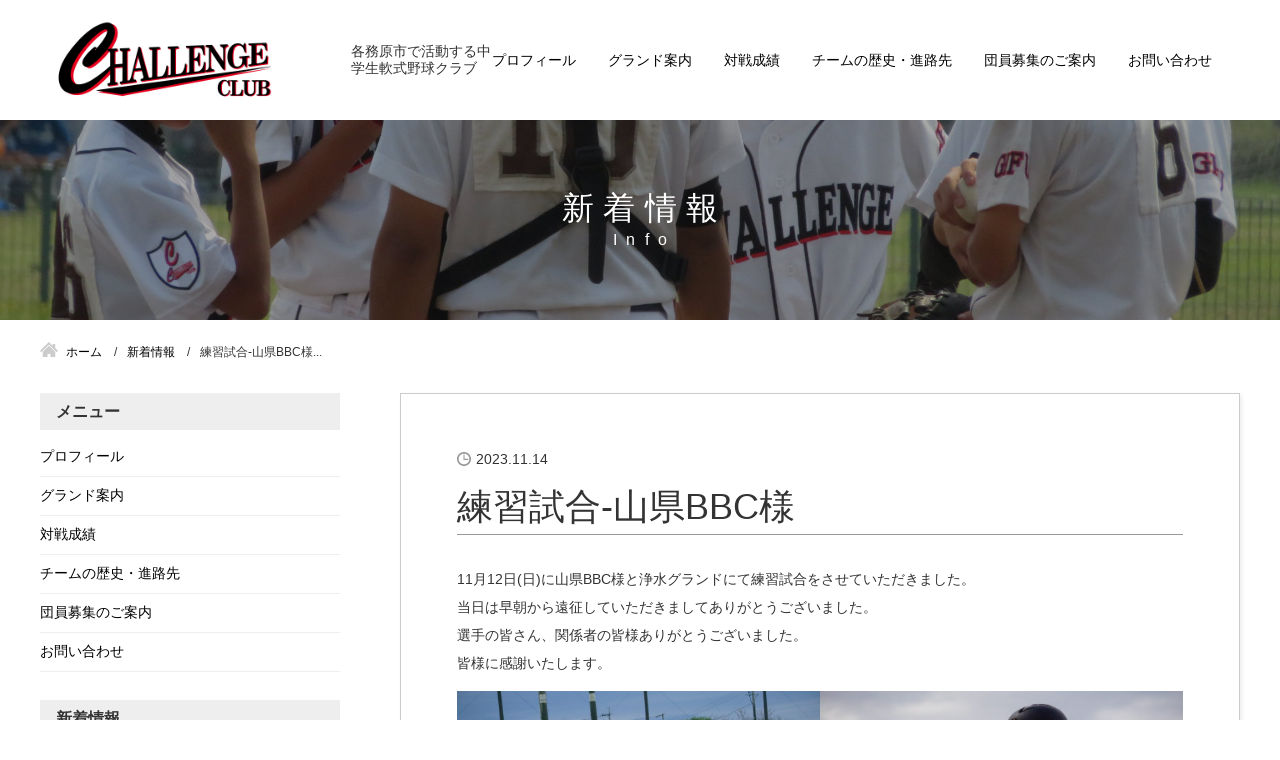

--- FILE ---
content_type: text/html; charset=UTF-8
request_url: https://challenge-club2006.com/info/%E7%B7%B4%E7%BF%92%E8%A9%A6%E5%90%88-%E5%B1%B1%E7%9C%8Cbbc%E6%A7%98/
body_size: 11924
content:
<!DOCTYPE html>
<html lang="ja">
<head>
<!-- Google tag (gtag.js) -->
<script async src="https://www.googletagmanager.com/gtag/js?id=G-CBFSZ8XFQZ"></script>
<script>
  window.dataLayer = window.dataLayer || [];
  function gtag(){dataLayer.push(arguments);}
  gtag('js', new Date());

  gtag('config', 'G-CBFSZ8XFQZ');
</script>
<meta charset="utf-8">
<meta name="viewport" content="width=device-width, initial-scale=1.0">
<meta name="format-detection" content="telephone=no">
<!-- 
 -->


<meta name="description" content="各務原市で活動する中学生軟式野球クラブ
チャレンジクラブは、各務原市で初めての中学生を対象とした軟式野球クラブチームです。
野球の技術指導をする前に、挨拶や礼儀といった社会に出て大切な部分から指導をしていきます。
また「野球人である前に中学生である」生徒としての本分を忘れぬ様、三年間通じて教えていきたいと考えています。">
<meta name="keywords" content="">
<meta name="thumbnail" content="">
<meta property="og:url" content="https://challenge-club2006.com/info/%E7%B7%B4%E7%BF%92%E8%A9%A6%E5%90%88-%E5%B1%B1%E7%9C%8Cbbc%E6%A7%98/">
<meta property="og:type" content="article">
<meta property="og:title" content="練習試合-山県BBC様">
<meta property="og:description" content="各務原市で活動する中学生軟式野球クラブ
チャレンジクラブは、各務原市で初めての中学生を対象とした軟式野球クラブチームです。
野球の技術指導をする前に、挨拶や礼儀といった社会に出て大切な部分から指導をしていきます。
また「野球人である前に中学生である」生徒としての本分を忘れぬ様、三年間通じて教えていきたいと考えています。">
<meta property="og:site_name" content="チャレンジクラブ">
<meta property="og:image" content="">
<meta property="fb:app_id" content="">
<meta property="fb:admins" content="">
<meta name="twitter:card" content="summary_large_image">
<meta name="twitter:site" content="@">
<link rel="canonical" href="https://challenge-club2006.com/info/%e7%b7%b4%e7%bf%92%e8%a9%a6%e5%90%88-%e5%b1%b1%e7%9c%8cbbc%e6%a7%98/">

	<style>img:is([sizes="auto" i], [sizes^="auto," i]) { contain-intrinsic-size: 3000px 1500px }</style>
	
		<!-- All in One SEO 4.9.3 - aioseo.com -->
		<title>練習試合-山県BBC様 | チャレンジクラブ</title>
	<meta name="robots" content="max-image-preview:large" />
	<meta name="author" content="事務局"/>
	<link rel="canonical" href="https://challenge-club2006.com/info/%e7%b7%b4%e7%bf%92%e8%a9%a6%e5%90%88-%e5%b1%b1%e7%9c%8cbbc%e6%a7%98/" />
	<meta name="generator" content="All in One SEO (AIOSEO) 4.9.3" />
		<meta property="og:locale" content="ja_JP" />
		<meta property="og:site_name" content="チャレンジクラブ | 各務原市で活動する中学生軟式野球クラブ" />
		<meta property="og:type" content="article" />
		<meta property="og:title" content="練習試合-山県BBC様 | チャレンジクラブ" />
		<meta property="og:url" content="https://challenge-club2006.com/info/%e7%b7%b4%e7%bf%92%e8%a9%a6%e5%90%88-%e5%b1%b1%e7%9c%8cbbc%e6%a7%98/" />
		<meta property="article:published_time" content="2023-11-13T21:47:12+00:00" />
		<meta property="article:modified_time" content="2023-11-13T21:47:12+00:00" />
		<meta name="twitter:card" content="summary" />
		<meta name="twitter:title" content="練習試合-山県BBC様 | チャレンジクラブ" />
		<script type="application/ld+json" class="aioseo-schema">
			{"@context":"https:\/\/schema.org","@graph":[{"@type":"BreadcrumbList","@id":"https:\/\/challenge-club2006.com\/info\/%e7%b7%b4%e7%bf%92%e8%a9%a6%e5%90%88-%e5%b1%b1%e7%9c%8cbbc%e6%a7%98\/#breadcrumblist","itemListElement":[{"@type":"ListItem","@id":"https:\/\/challenge-club2006.com#listItem","position":1,"name":"\u30db\u30fc\u30e0","item":"https:\/\/challenge-club2006.com","nextItem":{"@type":"ListItem","@id":"https:\/\/challenge-club2006.com\/info\/#listItem","name":"\u65b0\u7740\u60c5\u5831"}},{"@type":"ListItem","@id":"https:\/\/challenge-club2006.com\/info\/#listItem","position":2,"name":"\u65b0\u7740\u60c5\u5831","item":"https:\/\/challenge-club2006.com\/info\/","nextItem":{"@type":"ListItem","@id":"https:\/\/challenge-club2006.com\/info\/%e7%b7%b4%e7%bf%92%e8%a9%a6%e5%90%88-%e5%b1%b1%e7%9c%8cbbc%e6%a7%98\/#listItem","name":"\u7df4\u7fd2\u8a66\u5408-\u5c71\u770cBBC\u69d8"},"previousItem":{"@type":"ListItem","@id":"https:\/\/challenge-club2006.com#listItem","name":"\u30db\u30fc\u30e0"}},{"@type":"ListItem","@id":"https:\/\/challenge-club2006.com\/info\/%e7%b7%b4%e7%bf%92%e8%a9%a6%e5%90%88-%e5%b1%b1%e7%9c%8cbbc%e6%a7%98\/#listItem","position":3,"name":"\u7df4\u7fd2\u8a66\u5408-\u5c71\u770cBBC\u69d8","previousItem":{"@type":"ListItem","@id":"https:\/\/challenge-club2006.com\/info\/#listItem","name":"\u65b0\u7740\u60c5\u5831"}}]},{"@type":"Organization","@id":"https:\/\/challenge-club2006.com\/#organization","name":"\u6709\u9650\u4f1a\u793e\u6d66\u5c71\u5de5\u696d","description":"\u5404\u52d9\u539f\u5e02\u3067\u6d3b\u52d5\u3059\u308b\u4e2d\u5b66\u751f\u8edf\u5f0f\u91ce\u7403\u30af\u30e9\u30d6","url":"https:\/\/challenge-club2006.com\/"},{"@type":"Person","@id":"https:\/\/challenge-club2006.com\/author\/edit\/#author","url":"https:\/\/challenge-club2006.com\/author\/edit\/","name":"\u4e8b\u52d9\u5c40","image":{"@type":"ImageObject","@id":"https:\/\/challenge-club2006.com\/info\/%e7%b7%b4%e7%bf%92%e8%a9%a6%e5%90%88-%e5%b1%b1%e7%9c%8cbbc%e6%a7%98\/#authorImage","url":"https:\/\/secure.gravatar.com\/avatar\/3520d59a7fc51b2754188c732d09e0f204c86f4aadf5697869b24d0404e616be?s=96&d=mm&r=g","width":96,"height":96,"caption":"\u4e8b\u52d9\u5c40"}},{"@type":"WebPage","@id":"https:\/\/challenge-club2006.com\/info\/%e7%b7%b4%e7%bf%92%e8%a9%a6%e5%90%88-%e5%b1%b1%e7%9c%8cbbc%e6%a7%98\/#webpage","url":"https:\/\/challenge-club2006.com\/info\/%e7%b7%b4%e7%bf%92%e8%a9%a6%e5%90%88-%e5%b1%b1%e7%9c%8cbbc%e6%a7%98\/","name":"\u7df4\u7fd2\u8a66\u5408-\u5c71\u770cBBC\u69d8 | \u30c1\u30e3\u30ec\u30f3\u30b8\u30af\u30e9\u30d6","inLanguage":"ja","isPartOf":{"@id":"https:\/\/challenge-club2006.com\/#website"},"breadcrumb":{"@id":"https:\/\/challenge-club2006.com\/info\/%e7%b7%b4%e7%bf%92%e8%a9%a6%e5%90%88-%e5%b1%b1%e7%9c%8cbbc%e6%a7%98\/#breadcrumblist"},"author":{"@id":"https:\/\/challenge-club2006.com\/author\/edit\/#author"},"creator":{"@id":"https:\/\/challenge-club2006.com\/author\/edit\/#author"},"datePublished":"2023-11-14T06:47:12+09:00","dateModified":"2023-11-14T06:47:12+09:00"},{"@type":"WebSite","@id":"https:\/\/challenge-club2006.com\/#website","url":"https:\/\/challenge-club2006.com\/","name":"\u30c1\u30e3\u30ec\u30f3\u30b8\u30af\u30e9\u30d6","description":"\u5404\u52d9\u539f\u5e02\u3067\u6d3b\u52d5\u3059\u308b\u4e2d\u5b66\u751f\u8edf\u5f0f\u91ce\u7403\u30af\u30e9\u30d6","inLanguage":"ja","publisher":{"@id":"https:\/\/challenge-club2006.com\/#organization"}}]}
		</script>
		<!-- All in One SEO -->

<link rel='stylesheet' id='wp-block-library-css' href='https://challenge-club2006.com/wp-includes/css/dist/block-library/style.min.css' type='text/css' media='all'>
<style id='classic-theme-styles-inline-css' type='text/css'>
/*! This file is auto-generated */
.wp-block-button__link{color:#fff;background-color:#32373c;border-radius:9999px;box-shadow:none;text-decoration:none;padding:calc(.667em + 2px) calc(1.333em + 2px);font-size:1.125em}.wp-block-file__button{background:#32373c;color:#fff;text-decoration:none}
</style>
<link rel='stylesheet' id='aioseo/css/src/vue/standalone/blocks/table-of-contents/global.scss-css' href='https://challenge-club2006.com/wp-content/plugins/all-in-one-seo-pack/dist/Lite/assets/css/table-of-contents/global.e90f6d47.css?ver=4.9.3' type='text/css' media='all'>
<style id='global-styles-inline-css' type='text/css'>
:root{--wp--preset--aspect-ratio--square: 1;--wp--preset--aspect-ratio--4-3: 4/3;--wp--preset--aspect-ratio--3-4: 3/4;--wp--preset--aspect-ratio--3-2: 3/2;--wp--preset--aspect-ratio--2-3: 2/3;--wp--preset--aspect-ratio--16-9: 16/9;--wp--preset--aspect-ratio--9-16: 9/16;--wp--preset--color--black: #000000;--wp--preset--color--cyan-bluish-gray: #abb8c3;--wp--preset--color--white: #ffffff;--wp--preset--color--pale-pink: #f78da7;--wp--preset--color--vivid-red: #cf2e2e;--wp--preset--color--luminous-vivid-orange: #ff6900;--wp--preset--color--luminous-vivid-amber: #fcb900;--wp--preset--color--light-green-cyan: #7bdcb5;--wp--preset--color--vivid-green-cyan: #00d084;--wp--preset--color--pale-cyan-blue: #8ed1fc;--wp--preset--color--vivid-cyan-blue: #0693e3;--wp--preset--color--vivid-purple: #9b51e0;--wp--preset--gradient--vivid-cyan-blue-to-vivid-purple: linear-gradient(135deg,rgba(6,147,227,1) 0%,rgb(155,81,224) 100%);--wp--preset--gradient--light-green-cyan-to-vivid-green-cyan: linear-gradient(135deg,rgb(122,220,180) 0%,rgb(0,208,130) 100%);--wp--preset--gradient--luminous-vivid-amber-to-luminous-vivid-orange: linear-gradient(135deg,rgba(252,185,0,1) 0%,rgba(255,105,0,1) 100%);--wp--preset--gradient--luminous-vivid-orange-to-vivid-red: linear-gradient(135deg,rgba(255,105,0,1) 0%,rgb(207,46,46) 100%);--wp--preset--gradient--very-light-gray-to-cyan-bluish-gray: linear-gradient(135deg,rgb(238,238,238) 0%,rgb(169,184,195) 100%);--wp--preset--gradient--cool-to-warm-spectrum: linear-gradient(135deg,rgb(74,234,220) 0%,rgb(151,120,209) 20%,rgb(207,42,186) 40%,rgb(238,44,130) 60%,rgb(251,105,98) 80%,rgb(254,248,76) 100%);--wp--preset--gradient--blush-light-purple: linear-gradient(135deg,rgb(255,206,236) 0%,rgb(152,150,240) 100%);--wp--preset--gradient--blush-bordeaux: linear-gradient(135deg,rgb(254,205,165) 0%,rgb(254,45,45) 50%,rgb(107,0,62) 100%);--wp--preset--gradient--luminous-dusk: linear-gradient(135deg,rgb(255,203,112) 0%,rgb(199,81,192) 50%,rgb(65,88,208) 100%);--wp--preset--gradient--pale-ocean: linear-gradient(135deg,rgb(255,245,203) 0%,rgb(182,227,212) 50%,rgb(51,167,181) 100%);--wp--preset--gradient--electric-grass: linear-gradient(135deg,rgb(202,248,128) 0%,rgb(113,206,126) 100%);--wp--preset--gradient--midnight: linear-gradient(135deg,rgb(2,3,129) 0%,rgb(40,116,252) 100%);--wp--preset--font-size--small: 13px;--wp--preset--font-size--medium: 20px;--wp--preset--font-size--large: 36px;--wp--preset--font-size--x-large: 42px;--wp--preset--spacing--20: 0.44rem;--wp--preset--spacing--30: 0.67rem;--wp--preset--spacing--40: 1rem;--wp--preset--spacing--50: 1.5rem;--wp--preset--spacing--60: 2.25rem;--wp--preset--spacing--70: 3.38rem;--wp--preset--spacing--80: 5.06rem;--wp--preset--shadow--natural: 6px 6px 9px rgba(0, 0, 0, 0.2);--wp--preset--shadow--deep: 12px 12px 50px rgba(0, 0, 0, 0.4);--wp--preset--shadow--sharp: 6px 6px 0px rgba(0, 0, 0, 0.2);--wp--preset--shadow--outlined: 6px 6px 0px -3px rgba(255, 255, 255, 1), 6px 6px rgba(0, 0, 0, 1);--wp--preset--shadow--crisp: 6px 6px 0px rgba(0, 0, 0, 1);}:where(.is-layout-flex){gap: 0.5em;}:where(.is-layout-grid){gap: 0.5em;}body .is-layout-flex{display: flex;}.is-layout-flex{flex-wrap: wrap;align-items: center;}.is-layout-flex > :is(*, div){margin: 0;}body .is-layout-grid{display: grid;}.is-layout-grid > :is(*, div){margin: 0;}:where(.wp-block-columns.is-layout-flex){gap: 2em;}:where(.wp-block-columns.is-layout-grid){gap: 2em;}:where(.wp-block-post-template.is-layout-flex){gap: 1.25em;}:where(.wp-block-post-template.is-layout-grid){gap: 1.25em;}.has-black-color{color: var(--wp--preset--color--black) !important;}.has-cyan-bluish-gray-color{color: var(--wp--preset--color--cyan-bluish-gray) !important;}.has-white-color{color: var(--wp--preset--color--white) !important;}.has-pale-pink-color{color: var(--wp--preset--color--pale-pink) !important;}.has-vivid-red-color{color: var(--wp--preset--color--vivid-red) !important;}.has-luminous-vivid-orange-color{color: var(--wp--preset--color--luminous-vivid-orange) !important;}.has-luminous-vivid-amber-color{color: var(--wp--preset--color--luminous-vivid-amber) !important;}.has-light-green-cyan-color{color: var(--wp--preset--color--light-green-cyan) !important;}.has-vivid-green-cyan-color{color: var(--wp--preset--color--vivid-green-cyan) !important;}.has-pale-cyan-blue-color{color: var(--wp--preset--color--pale-cyan-blue) !important;}.has-vivid-cyan-blue-color{color: var(--wp--preset--color--vivid-cyan-blue) !important;}.has-vivid-purple-color{color: var(--wp--preset--color--vivid-purple) !important;}.has-black-background-color{background-color: var(--wp--preset--color--black) !important;}.has-cyan-bluish-gray-background-color{background-color: var(--wp--preset--color--cyan-bluish-gray) !important;}.has-white-background-color{background-color: var(--wp--preset--color--white) !important;}.has-pale-pink-background-color{background-color: var(--wp--preset--color--pale-pink) !important;}.has-vivid-red-background-color{background-color: var(--wp--preset--color--vivid-red) !important;}.has-luminous-vivid-orange-background-color{background-color: var(--wp--preset--color--luminous-vivid-orange) !important;}.has-luminous-vivid-amber-background-color{background-color: var(--wp--preset--color--luminous-vivid-amber) !important;}.has-light-green-cyan-background-color{background-color: var(--wp--preset--color--light-green-cyan) !important;}.has-vivid-green-cyan-background-color{background-color: var(--wp--preset--color--vivid-green-cyan) !important;}.has-pale-cyan-blue-background-color{background-color: var(--wp--preset--color--pale-cyan-blue) !important;}.has-vivid-cyan-blue-background-color{background-color: var(--wp--preset--color--vivid-cyan-blue) !important;}.has-vivid-purple-background-color{background-color: var(--wp--preset--color--vivid-purple) !important;}.has-black-border-color{border-color: var(--wp--preset--color--black) !important;}.has-cyan-bluish-gray-border-color{border-color: var(--wp--preset--color--cyan-bluish-gray) !important;}.has-white-border-color{border-color: var(--wp--preset--color--white) !important;}.has-pale-pink-border-color{border-color: var(--wp--preset--color--pale-pink) !important;}.has-vivid-red-border-color{border-color: var(--wp--preset--color--vivid-red) !important;}.has-luminous-vivid-orange-border-color{border-color: var(--wp--preset--color--luminous-vivid-orange) !important;}.has-luminous-vivid-amber-border-color{border-color: var(--wp--preset--color--luminous-vivid-amber) !important;}.has-light-green-cyan-border-color{border-color: var(--wp--preset--color--light-green-cyan) !important;}.has-vivid-green-cyan-border-color{border-color: var(--wp--preset--color--vivid-green-cyan) !important;}.has-pale-cyan-blue-border-color{border-color: var(--wp--preset--color--pale-cyan-blue) !important;}.has-vivid-cyan-blue-border-color{border-color: var(--wp--preset--color--vivid-cyan-blue) !important;}.has-vivid-purple-border-color{border-color: var(--wp--preset--color--vivid-purple) !important;}.has-vivid-cyan-blue-to-vivid-purple-gradient-background{background: var(--wp--preset--gradient--vivid-cyan-blue-to-vivid-purple) !important;}.has-light-green-cyan-to-vivid-green-cyan-gradient-background{background: var(--wp--preset--gradient--light-green-cyan-to-vivid-green-cyan) !important;}.has-luminous-vivid-amber-to-luminous-vivid-orange-gradient-background{background: var(--wp--preset--gradient--luminous-vivid-amber-to-luminous-vivid-orange) !important;}.has-luminous-vivid-orange-to-vivid-red-gradient-background{background: var(--wp--preset--gradient--luminous-vivid-orange-to-vivid-red) !important;}.has-very-light-gray-to-cyan-bluish-gray-gradient-background{background: var(--wp--preset--gradient--very-light-gray-to-cyan-bluish-gray) !important;}.has-cool-to-warm-spectrum-gradient-background{background: var(--wp--preset--gradient--cool-to-warm-spectrum) !important;}.has-blush-light-purple-gradient-background{background: var(--wp--preset--gradient--blush-light-purple) !important;}.has-blush-bordeaux-gradient-background{background: var(--wp--preset--gradient--blush-bordeaux) !important;}.has-luminous-dusk-gradient-background{background: var(--wp--preset--gradient--luminous-dusk) !important;}.has-pale-ocean-gradient-background{background: var(--wp--preset--gradient--pale-ocean) !important;}.has-electric-grass-gradient-background{background: var(--wp--preset--gradient--electric-grass) !important;}.has-midnight-gradient-background{background: var(--wp--preset--gradient--midnight) !important;}.has-small-font-size{font-size: var(--wp--preset--font-size--small) !important;}.has-medium-font-size{font-size: var(--wp--preset--font-size--medium) !important;}.has-large-font-size{font-size: var(--wp--preset--font-size--large) !important;}.has-x-large-font-size{font-size: var(--wp--preset--font-size--x-large) !important;}
:where(.wp-block-post-template.is-layout-flex){gap: 1.25em;}:where(.wp-block-post-template.is-layout-grid){gap: 1.25em;}
:where(.wp-block-columns.is-layout-flex){gap: 2em;}:where(.wp-block-columns.is-layout-grid){gap: 2em;}
:root :where(.wp-block-pullquote){font-size: 1.5em;line-height: 1.6;}
</style>
<link rel='stylesheet' id='fancybox-css' href='https://challenge-club2006.com/wp-content/plugins/easy-fancybox/fancybox/1.5.4/jquery.fancybox.min.css' type='text/css' media='screen'>
<link rel='stylesheet' id='style-css' href='https://challenge-club2006.com/wp-content/themes/amnk/style.css?202506171007' type='text/css' media='all'>
<script type="text/javascript" src="https://challenge-club2006.com/wp-includes/js/jquery/jquery.min.js?ver=3.7.1" id="jquery-core-js"></script>
<link rel="icon" href="https://challenge-club2006.com/wp-content/uploads/cropped-fabicon-32x32.jpg" sizes="32x32" />
<link rel="icon" href="https://challenge-club2006.com/wp-content/uploads/cropped-fabicon-192x192.jpg" sizes="192x192" />
<link rel="apple-touch-icon" href="https://challenge-club2006.com/wp-content/uploads/cropped-fabicon-180x180.jpg" />
<meta name="msapplication-TileImage" content="https://challenge-club2006.com/wp-content/uploads/cropped-fabicon-270x270.jpg" />
<script type="application/ld+json">
{
  "@context": "http://schema.org",
  "@type": "Organization",
  "name": "チャレンジクラブ",
  "url": "https://challenge-club2006.com",
  "logo": "https://challenge-club2006.com/wp-content/uploads/logo-1.jpg",
  "contactPoint": {
    "@type": "ContactPoint",
    "telephone": "+81-080-2249-1292",
    "faxNumber": "+81-",
    "contactType": "customer support",
    "areaServed": "JP",
    "availableLanguage": "Japanese"
    },
  "location": {
    "@type": "Place",
    "name": "チャレンジクラブ",
    "address": {
      "@type": "PostalAddress",
      "addressCountry": "JP",
      "postalCode": "",
      "addressRegion": "",
      "addressLocality": "",
      "streetAddress": " "
      }
    }
}
</script>

	
	<link rel="stylesheet" id="fontawesome-css" href="//use.fontawesome.com/releases/v5.8.1/css/all.css" type="text/css" media="all">
</head>

<body id="top"  class='info'>


<header id="js-header" class="header fullWidth">
	<div id="js-nav-drawer" class="nav-drawer">
		<div class="contents">
			<div class="inner-header">
				<div class="wrap-logo">
						<a class="logo" href="https://challenge-club2006.com">
							<img src="https://challenge-club2006.com/wp-content/uploads/logo-1.jpg" alt="チャレンジクラブ">
						<!-- SVG用 	<img src="https://challenge-club2006.com/wp-content/themes/amnk/images/[画像タイトル].svg" alt="チャレンジクラブ"> -->
						</a>
					<div class="head-header">
						<p>各務原市で活動する中学生軟式野球クラブ</p>					</div>
				</div>
					
				
		<div class="">
			<ul class="list-sp-menu">
				<li>
					<a class="sp-menu sp-header-tel" href="tel:08022491292">
						<span>電話する</span>
					</a>
				</li>
				<li>
					<a class="sp-menu sp-header-contact" href="https://challenge-club2006.com/contact">
						<span>問合せ</span>
					</a>
				</li>
			
			</ul>

			<input id="nav-input" class="nav-unshown" type="checkbox">
			<label id="nav-open" class="nav-open" for="nav-input">
				<span></span>
				<span></span>
				<span></span>
			</label>
			<label id="nav-close" class="nav-unshown" for="nav-input"></label>
			<div id="nav-content" class="">
				<nav class="nav fullWidth">
					<div>
<ul class="global-nav"><li id="menu-item-852" class="menu-item menu-item-type-post_type menu-item-object-page"><a href="https://challenge-club2006.com/profile/">プロフィール</a></li>
<li id="menu-item-850" class="menu-item menu-item-type-post_type menu-item-object-page"><a href="https://challenge-club2006.com/ground/">グランド案内</a></li>
<li id="menu-item-917" class="menu-item menu-item-type-custom menu-item-object-custom"><a href="https://challenge-club2006.com/match_results/">対戦成績</a></li>
<li id="menu-item-1034" class="menu-item menu-item-type-post_type menu-item-object-page"><a href="https://challenge-club2006.com/history/">チームの歴史・進路先</a></li>
<li id="menu-item-849" class="menu-item menu-item-type-post_type menu-item-object-page"><a href="https://challenge-club2006.com/member/">団員募集のご案内</a></li>
<li id="menu-item-513" class="menu-item menu-item-type-post_type menu-item-object-page"><a href="https://challenge-club2006.com/contact/">お問い合わせ</a></li>
</ul><ul class="drawer-nav"><li id="menu-item-852" class="menu-item menu-item-type-post_type menu-item-object-page"><a href="https://challenge-club2006.com/profile/">プロフィール</a></li>
<li id="menu-item-850" class="menu-item menu-item-type-post_type menu-item-object-page"><a href="https://challenge-club2006.com/ground/">グランド案内</a></li>
<li id="menu-item-917" class="menu-item menu-item-type-custom menu-item-object-custom"><a href="https://challenge-club2006.com/match_results/">対戦成績</a></li>
<li id="menu-item-1034" class="menu-item menu-item-type-post_type menu-item-object-page"><a href="https://challenge-club2006.com/history/">チームの歴史・進路先</a></li>
<li id="menu-item-849" class="menu-item menu-item-type-post_type menu-item-object-page"><a href="https://challenge-club2006.com/member/">団員募集のご案内</a></li>
<li id="menu-item-513" class="menu-item menu-item-type-post_type menu-item-object-page"><a href="https://challenge-club2006.com/contact/">お問い合わせ</a></li>
</ul>					</div>
				</nav>

				<label class="btn-close" for="nav-input">閉じる</label>
			</div>
		</div>
				
			<!--menu終わり-->	
				
			</div>
		</div>


	</div>
</header>
<div class="main-visual fullWidth">
	<div class="contents tb-contents">
		<p class="head-page attrTextBottom" data-text="Info">新着情報</p>
	</div>
</div>

<div class="wrap">
	<div class="contents tb-contents">
<ol class="breadcrumb" itemscope itemtype="http://schema.org/BreadcrumbList">
<li itemprop="itemListElement" itemscope itemtype="http://schema.org/ListItem">
<a href="https://challenge-club2006.com" itemprop="item">
<span itemprop="name">ホーム</span>
<meta itemprop="position" content="1">
</a>
</li>
<li itemprop="itemListElement" itemscope itemtype="http://schema.org/ListItem">
<a href="https://challenge-club2006.com/info" itemprop="item">
<span itemprop="name">新着情報</span>
<meta itemprop="position" content="2">
</a>
</li>
<li itemprop="itemListElement" itemscope itemtype="http://schema.org/ListItem">
<span itemprop="name">練習試合-山県BBC様...</span>
<meta itemprop="position" content="3">
</li>
</ol>
		
		<div class="wrap-2column">
			<div class="main-column">
				<article class="single-post">
					<div class="single-header">
						<time class="time-post">2023.11.14</time>
						 <!--<span class=""></span> -->
					</div>
					
					<div class="wrap-head-common">
						<h1 class="head-common">練習試合-山県BBC様</h1>
					</div>
					
					

					<div class="single-contents">

<p>11月12日(日)に山県BBC様と浄水グランドにて練習試合をさせていただきました。<br>当日は早朝から遠征していただきましてありがとうございました。<br>選手の皆さん、関係者の皆様ありがとうございました。<br>皆様に感謝いたします。</p>



<figure class="wp-block-gallery has-nested-images columns-2 is-cropped wp-block-gallery-1 is-layout-flex wp-block-gallery-is-layout-flex">
<figure class="wp-block-image size-large"><img fetchpriority="high" decoding="async" width="1024" height="683" data-id="2720" src="https://challenge-club2006.com/wp-content/uploads/481443808031801686-1024x683.jpg" alt="" class="wp-image-2720" srcset="https://challenge-club2006.com/wp-content/uploads/481443808031801686-1024x683.jpg 1024w, https://challenge-club2006.com/wp-content/uploads/481443808031801686-300x200.jpg 300w, https://challenge-club2006.com/wp-content/uploads/481443808031801686-150x100.jpg 150w, https://challenge-club2006.com/wp-content/uploads/481443808031801686-768x512.jpg 768w, https://challenge-club2006.com/wp-content/uploads/481443808031801686-1536x1025.jpg 1536w, https://challenge-club2006.com/wp-content/uploads/481443808031801686-64x43.jpg 64w, https://challenge-club2006.com/wp-content/uploads/481443808031801686.jpg 1568w" sizes="(max-width: 1024px) 100vw, 1024px" /></figure>



<figure class="wp-block-image size-large"><img decoding="async" width="1024" height="683" data-id="2721" src="https://challenge-club2006.com/wp-content/uploads/481443808283197858-1024x683.jpg" alt="" class="wp-image-2721" srcset="https://challenge-club2006.com/wp-content/uploads/481443808283197858-1024x683.jpg 1024w, https://challenge-club2006.com/wp-content/uploads/481443808283197858-300x200.jpg 300w, https://challenge-club2006.com/wp-content/uploads/481443808283197858-150x100.jpg 150w, https://challenge-club2006.com/wp-content/uploads/481443808283197858-768x512.jpg 768w, https://challenge-club2006.com/wp-content/uploads/481443808283197858-1536x1025.jpg 1536w, https://challenge-club2006.com/wp-content/uploads/481443808283197858-64x43.jpg 64w, https://challenge-club2006.com/wp-content/uploads/481443808283197858.jpg 1568w" sizes="(max-width: 1024px) 100vw, 1024px" /></figure>



<figure class="wp-block-image size-large"><img decoding="async" width="1024" height="683" data-id="2722" src="https://challenge-club2006.com/wp-content/uploads/481443808719667601-1024x683.jpg" alt="" class="wp-image-2722" srcset="https://challenge-club2006.com/wp-content/uploads/481443808719667601-1024x683.jpg 1024w, https://challenge-club2006.com/wp-content/uploads/481443808719667601-300x200.jpg 300w, https://challenge-club2006.com/wp-content/uploads/481443808719667601-150x100.jpg 150w, https://challenge-club2006.com/wp-content/uploads/481443808719667601-768x512.jpg 768w, https://challenge-club2006.com/wp-content/uploads/481443808719667601-1536x1025.jpg 1536w, https://challenge-club2006.com/wp-content/uploads/481443808719667601-64x43.jpg 64w, https://challenge-club2006.com/wp-content/uploads/481443808719667601.jpg 1568w" sizes="(max-width: 1024px) 100vw, 1024px" /></figure>



<figure class="wp-block-image size-large"><img loading="lazy" decoding="async" width="1024" height="683" data-id="2728" src="https://challenge-club2006.com/wp-content/uploads/481443808920994033-1024x683.jpg" alt="" class="wp-image-2728" srcset="https://challenge-club2006.com/wp-content/uploads/481443808920994033-1024x683.jpg 1024w, https://challenge-club2006.com/wp-content/uploads/481443808920994033-300x200.jpg 300w, https://challenge-club2006.com/wp-content/uploads/481443808920994033-150x100.jpg 150w, https://challenge-club2006.com/wp-content/uploads/481443808920994033-768x512.jpg 768w, https://challenge-club2006.com/wp-content/uploads/481443808920994033-1536x1025.jpg 1536w, https://challenge-club2006.com/wp-content/uploads/481443808920994033-64x43.jpg 64w, https://challenge-club2006.com/wp-content/uploads/481443808920994033.jpg 1568w" sizes="auto, (max-width: 1024px) 100vw, 1024px" /></figure>



<figure class="wp-block-image size-large"><img loading="lazy" decoding="async" width="1024" height="683" data-id="2724" src="https://challenge-club2006.com/wp-content/uploads/481443809071989203-1024x683.jpg" alt="" class="wp-image-2724" srcset="https://challenge-club2006.com/wp-content/uploads/481443809071989203-1024x683.jpg 1024w, https://challenge-club2006.com/wp-content/uploads/481443809071989203-300x200.jpg 300w, https://challenge-club2006.com/wp-content/uploads/481443809071989203-150x100.jpg 150w, https://challenge-club2006.com/wp-content/uploads/481443809071989203-768x512.jpg 768w, https://challenge-club2006.com/wp-content/uploads/481443809071989203-1536x1025.jpg 1536w, https://challenge-club2006.com/wp-content/uploads/481443809071989203-64x43.jpg 64w, https://challenge-club2006.com/wp-content/uploads/481443809071989203.jpg 1568w" sizes="auto, (max-width: 1024px) 100vw, 1024px" /></figure>



<figure class="wp-block-image size-large"><img loading="lazy" decoding="async" width="1024" height="683" data-id="2731" src="https://challenge-club2006.com/wp-content/uploads/481443809239236627-1024x683.jpg" alt="" class="wp-image-2731" srcset="https://challenge-club2006.com/wp-content/uploads/481443809239236627-1024x683.jpg 1024w, https://challenge-club2006.com/wp-content/uploads/481443809239236627-300x200.jpg 300w, https://challenge-club2006.com/wp-content/uploads/481443809239236627-150x100.jpg 150w, https://challenge-club2006.com/wp-content/uploads/481443809239236627-768x512.jpg 768w, https://challenge-club2006.com/wp-content/uploads/481443809239236627-1536x1025.jpg 1536w, https://challenge-club2006.com/wp-content/uploads/481443809239236627-64x43.jpg 64w, https://challenge-club2006.com/wp-content/uploads/481443809239236627.jpg 1568w" sizes="auto, (max-width: 1024px) 100vw, 1024px" /></figure>



<figure class="wp-block-image size-large"><img loading="lazy" decoding="async" width="683" height="1024" data-id="2726" src="https://challenge-club2006.com/wp-content/uploads/481443809540964954-683x1024.jpg" alt="" class="wp-image-2726" srcset="https://challenge-club2006.com/wp-content/uploads/481443809540964954-683x1024.jpg 683w, https://challenge-club2006.com/wp-content/uploads/481443809540964954-200x300.jpg 200w, https://challenge-club2006.com/wp-content/uploads/481443809540964954-100x150.jpg 100w, https://challenge-club2006.com/wp-content/uploads/481443809540964954-768x1151.jpg 768w, https://challenge-club2006.com/wp-content/uploads/481443809540964954-1025x1536.jpg 1025w, https://challenge-club2006.com/wp-content/uploads/481443809540964954-43x64.jpg 43w, https://challenge-club2006.com/wp-content/uploads/481443809540964954.jpg 1046w" sizes="auto, (max-width: 683px) 100vw, 683px" /></figure>



<figure class="wp-block-image size-large"><img loading="lazy" decoding="async" width="1024" height="683" data-id="2727" src="https://challenge-club2006.com/wp-content/uploads/481443809541751347-1024x683.jpg" alt="" class="wp-image-2727" srcset="https://challenge-club2006.com/wp-content/uploads/481443809541751347-1024x683.jpg 1024w, https://challenge-club2006.com/wp-content/uploads/481443809541751347-300x200.jpg 300w, https://challenge-club2006.com/wp-content/uploads/481443809541751347-150x100.jpg 150w, https://challenge-club2006.com/wp-content/uploads/481443809541751347-768x512.jpg 768w, https://challenge-club2006.com/wp-content/uploads/481443809541751347-1536x1025.jpg 1536w, https://challenge-club2006.com/wp-content/uploads/481443809541751347-64x43.jpg 64w, https://challenge-club2006.com/wp-content/uploads/481443809541751347.jpg 1568w" sizes="auto, (max-width: 1024px) 100vw, 1024px" /></figure>



<figure class="wp-block-image size-large"><img loading="lazy" decoding="async" width="1024" height="683" data-id="2729" src="https://challenge-club2006.com/wp-content/uploads/481443809876509140-1024x683.jpg" alt="" class="wp-image-2729" srcset="https://challenge-club2006.com/wp-content/uploads/481443809876509140-1024x683.jpg 1024w, https://challenge-club2006.com/wp-content/uploads/481443809876509140-300x200.jpg 300w, https://challenge-club2006.com/wp-content/uploads/481443809876509140-150x100.jpg 150w, https://challenge-club2006.com/wp-content/uploads/481443809876509140-768x512.jpg 768w, https://challenge-club2006.com/wp-content/uploads/481443809876509140-1536x1025.jpg 1536w, https://challenge-club2006.com/wp-content/uploads/481443809876509140-64x43.jpg 64w, https://challenge-club2006.com/wp-content/uploads/481443809876509140.jpg 1568w" sizes="auto, (max-width: 1024px) 100vw, 1024px" /></figure>



<figure class="wp-block-image size-large"><img loading="lazy" decoding="async" width="1024" height="683" data-id="2725" src="https://challenge-club2006.com/wp-content/uploads/481443810279161863-1024x683.jpg" alt="" class="wp-image-2725" srcset="https://challenge-club2006.com/wp-content/uploads/481443810279161863-1024x683.jpg 1024w, https://challenge-club2006.com/wp-content/uploads/481443810279161863-300x200.jpg 300w, https://challenge-club2006.com/wp-content/uploads/481443810279161863-150x100.jpg 150w, https://challenge-club2006.com/wp-content/uploads/481443810279161863-768x512.jpg 768w, https://challenge-club2006.com/wp-content/uploads/481443810279161863-1536x1025.jpg 1536w, https://challenge-club2006.com/wp-content/uploads/481443810279161863-64x43.jpg 64w, https://challenge-club2006.com/wp-content/uploads/481443810279161863.jpg 1568w" sizes="auto, (max-width: 1024px) 100vw, 1024px" /></figure>



<figure class="wp-block-image size-large"><img loading="lazy" decoding="async" width="683" height="1024" data-id="2723" src="https://challenge-club2006.com/wp-content/uploads/481443811001369169-683x1024.jpg" alt="" class="wp-image-2723" srcset="https://challenge-club2006.com/wp-content/uploads/481443811001369169-683x1024.jpg 683w, https://challenge-club2006.com/wp-content/uploads/481443811001369169-200x300.jpg 200w, https://challenge-club2006.com/wp-content/uploads/481443811001369169-100x150.jpg 100w, https://challenge-club2006.com/wp-content/uploads/481443811001369169-768x1151.jpg 768w, https://challenge-club2006.com/wp-content/uploads/481443811001369169-1025x1536.jpg 1025w, https://challenge-club2006.com/wp-content/uploads/481443811001369169-43x64.jpg 43w, https://challenge-club2006.com/wp-content/uploads/481443811001369169.jpg 1046w" sizes="auto, (max-width: 683px) 100vw, 683px" /></figure>



<figure class="wp-block-image size-large"><img loading="lazy" decoding="async" width="1024" height="683" data-id="2730" src="https://challenge-club2006.com/wp-content/uploads/481443811219472737-1024x683.jpg" alt="" class="wp-image-2730" srcset="https://challenge-club2006.com/wp-content/uploads/481443811219472737-1024x683.jpg 1024w, https://challenge-club2006.com/wp-content/uploads/481443811219472737-300x200.jpg 300w, https://challenge-club2006.com/wp-content/uploads/481443811219472737-150x100.jpg 150w, https://challenge-club2006.com/wp-content/uploads/481443811219472737-768x512.jpg 768w, https://challenge-club2006.com/wp-content/uploads/481443811219472737-1536x1025.jpg 1536w, https://challenge-club2006.com/wp-content/uploads/481443811219472737-64x43.jpg 64w, https://challenge-club2006.com/wp-content/uploads/481443811219472737.jpg 1568w" sizes="auto, (max-width: 1024px) 100vw, 1024px" /></figure>



<figure class="wp-block-image size-large"><img loading="lazy" decoding="async" width="683" height="1024" data-id="2732" src="https://challenge-club2006.com/wp-content/uploads/481443811252764898-683x1024.jpg" alt="" class="wp-image-2732" srcset="https://challenge-club2006.com/wp-content/uploads/481443811252764898-683x1024.jpg 683w, https://challenge-club2006.com/wp-content/uploads/481443811252764898-200x300.jpg 200w, https://challenge-club2006.com/wp-content/uploads/481443811252764898-100x150.jpg 100w, https://challenge-club2006.com/wp-content/uploads/481443811252764898-768x1151.jpg 768w, https://challenge-club2006.com/wp-content/uploads/481443811252764898-1025x1536.jpg 1025w, https://challenge-club2006.com/wp-content/uploads/481443811252764898-43x64.jpg 43w, https://challenge-club2006.com/wp-content/uploads/481443811252764898.jpg 1046w" sizes="auto, (max-width: 683px) 100vw, 683px" /></figure>



<figure class="wp-block-image size-large"><img loading="lazy" decoding="async" width="1024" height="683" data-id="2733" src="https://challenge-club2006.com/wp-content/uploads/481443811588047143-1024x683.jpg" alt="" class="wp-image-2733" srcset="https://challenge-club2006.com/wp-content/uploads/481443811588047143-1024x683.jpg 1024w, https://challenge-club2006.com/wp-content/uploads/481443811588047143-300x200.jpg 300w, https://challenge-club2006.com/wp-content/uploads/481443811588047143-150x100.jpg 150w, https://challenge-club2006.com/wp-content/uploads/481443811588047143-768x512.jpg 768w, https://challenge-club2006.com/wp-content/uploads/481443811588047143-1536x1025.jpg 1536w, https://challenge-club2006.com/wp-content/uploads/481443811588047143-64x43.jpg 64w, https://challenge-club2006.com/wp-content/uploads/481443811588047143.jpg 1568w" sizes="auto, (max-width: 1024px) 100vw, 1024px" /></figure>



<figure class="wp-block-image size-large"><img loading="lazy" decoding="async" width="1024" height="683" data-id="2738" src="https://challenge-club2006.com/wp-content/uploads/481443811940106391-1024x683.jpg" alt="" class="wp-image-2738" srcset="https://challenge-club2006.com/wp-content/uploads/481443811940106391-1024x683.jpg 1024w, https://challenge-club2006.com/wp-content/uploads/481443811940106391-300x200.jpg 300w, https://challenge-club2006.com/wp-content/uploads/481443811940106391-150x100.jpg 150w, https://challenge-club2006.com/wp-content/uploads/481443811940106391-768x512.jpg 768w, https://challenge-club2006.com/wp-content/uploads/481443811940106391-1536x1025.jpg 1536w, https://challenge-club2006.com/wp-content/uploads/481443811940106391-64x43.jpg 64w, https://challenge-club2006.com/wp-content/uploads/481443811940106391.jpg 1568w" sizes="auto, (max-width: 1024px) 100vw, 1024px" /></figure>



<figure class="wp-block-image size-large"><img loading="lazy" decoding="async" width="1024" height="683" data-id="2739" src="https://challenge-club2006.com/wp-content/uploads/481443812041293941-1024x683.jpg" alt="" class="wp-image-2739" srcset="https://challenge-club2006.com/wp-content/uploads/481443812041293941-1024x683.jpg 1024w, https://challenge-club2006.com/wp-content/uploads/481443812041293941-300x200.jpg 300w, https://challenge-club2006.com/wp-content/uploads/481443812041293941-150x100.jpg 150w, https://challenge-club2006.com/wp-content/uploads/481443812041293941-768x512.jpg 768w, https://challenge-club2006.com/wp-content/uploads/481443812041293941-1536x1025.jpg 1536w, https://challenge-club2006.com/wp-content/uploads/481443812041293941-64x43.jpg 64w, https://challenge-club2006.com/wp-content/uploads/481443812041293941.jpg 1568w" sizes="auto, (max-width: 1024px) 100vw, 1024px" /></figure>



<figure class="wp-block-image size-large"><img loading="lazy" decoding="async" width="683" height="1024" data-id="2735" src="https://challenge-club2006.com/wp-content/uploads/481443812561649826-683x1024.jpg" alt="" class="wp-image-2735" srcset="https://challenge-club2006.com/wp-content/uploads/481443812561649826-683x1024.jpg 683w, https://challenge-club2006.com/wp-content/uploads/481443812561649826-200x300.jpg 200w, https://challenge-club2006.com/wp-content/uploads/481443812561649826-100x150.jpg 100w, https://challenge-club2006.com/wp-content/uploads/481443812561649826-768x1151.jpg 768w, https://challenge-club2006.com/wp-content/uploads/481443812561649826-1025x1536.jpg 1025w, https://challenge-club2006.com/wp-content/uploads/481443812561649826-43x64.jpg 43w, https://challenge-club2006.com/wp-content/uploads/481443812561649826.jpg 1046w" sizes="auto, (max-width: 683px) 100vw, 683px" /></figure>



<figure class="wp-block-image size-large"><img loading="lazy" decoding="async" width="1024" height="683" data-id="2737" src="https://challenge-club2006.com/wp-content/uploads/481443812645536103-1024x683.jpg" alt="" class="wp-image-2737" srcset="https://challenge-club2006.com/wp-content/uploads/481443812645536103-1024x683.jpg 1024w, https://challenge-club2006.com/wp-content/uploads/481443812645536103-300x200.jpg 300w, https://challenge-club2006.com/wp-content/uploads/481443812645536103-150x100.jpg 150w, https://challenge-club2006.com/wp-content/uploads/481443812645536103-768x512.jpg 768w, https://challenge-club2006.com/wp-content/uploads/481443812645536103-1536x1025.jpg 1536w, https://challenge-club2006.com/wp-content/uploads/481443812645536103-64x43.jpg 64w, https://challenge-club2006.com/wp-content/uploads/481443812645536103.jpg 1568w" sizes="auto, (max-width: 1024px) 100vw, 1024px" /></figure>



<figure class="wp-block-image size-large"><img loading="lazy" decoding="async" width="1024" height="683" data-id="2734" src="https://challenge-club2006.com/wp-content/uploads/481443812846338309-1024x683.jpg" alt="" class="wp-image-2734" srcset="https://challenge-club2006.com/wp-content/uploads/481443812846338309-1024x683.jpg 1024w, https://challenge-club2006.com/wp-content/uploads/481443812846338309-300x200.jpg 300w, https://challenge-club2006.com/wp-content/uploads/481443812846338309-150x100.jpg 150w, https://challenge-club2006.com/wp-content/uploads/481443812846338309-768x512.jpg 768w, https://challenge-club2006.com/wp-content/uploads/481443812846338309-1536x1025.jpg 1536w, https://challenge-club2006.com/wp-content/uploads/481443812846338309-64x43.jpg 64w, https://challenge-club2006.com/wp-content/uploads/481443812846338309.jpg 1568w" sizes="auto, (max-width: 1024px) 100vw, 1024px" /></figure>



<figure class="wp-block-image size-large"><img loading="lazy" decoding="async" width="1024" height="683" data-id="2736" src="https://challenge-club2006.com/wp-content/uploads/481443813182406753-1024x683.jpg" alt="" class="wp-image-2736" srcset="https://challenge-club2006.com/wp-content/uploads/481443813182406753-1024x683.jpg 1024w, https://challenge-club2006.com/wp-content/uploads/481443813182406753-300x200.jpg 300w, https://challenge-club2006.com/wp-content/uploads/481443813182406753-150x100.jpg 150w, https://challenge-club2006.com/wp-content/uploads/481443813182406753-768x512.jpg 768w, https://challenge-club2006.com/wp-content/uploads/481443813182406753-1536x1025.jpg 1536w, https://challenge-club2006.com/wp-content/uploads/481443813182406753-64x43.jpg 64w, https://challenge-club2006.com/wp-content/uploads/481443813182406753.jpg 1568w" sizes="auto, (max-width: 1024px) 100vw, 1024px" /></figure>
</figure>
					</div>
				</article>
				
	<ul class="nav-link">

		<li class="link-prev">
									
			<a class="" href="https://challenge-club2006.com/info/%e4%bd%93%e9%a8%93%e4%bc%9a%e3%81%ae%e3%81%8a%e7%9f%a5%e3%82%89%e3%81%9b-part4/">
				前の記事
				<!--体験会のお知らせ-Part4-->
			</a>
		</li>
		<li class="link-next">
			<a class="" href="https://challenge-club2006.com/info/%e7%ac%ac21%e5%9b%9e%e3%83%89%e3%83%aa%e3%83%bc%e3%83%a0%e3%82%ba%e3%82%ab%e3%83%83%e3%83%97%e7%a7%8b%e5%ad%a3%e5%a4%a7%e4%bc%9a%e4%ba%8c%e5%9b%9e%e6%88%a62%e5%b9%b4%e3%83%bb1%e5%b9%b4vs%e4%b8%ad/">
				次の記事
				<!--第21回ドリームズカップ秋季大会二回戦(2年・1年)vs中京カーディナルス様-->
			</a>
		</li>
		<li class="link-archive"><a href="https://challenge-club2006.com/info">新着情報一覧</a></li>
	</ul>
				
			</div>
			
<aside class="sidebar interval20em">
<div id="nav_menu-2" class="widget widget_nav_menu"><h3>メニュー</h3><div class="menu-menu-container"><ul id="menu-menu-2" class="menu"><li id="menu-item-852" class="menu-item menu-item-type-post_type menu-item-object-page menu-item-852"><a href="https://challenge-club2006.com/profile/">プロフィール</a></li>
<li id="menu-item-850" class="menu-item menu-item-type-post_type menu-item-object-page menu-item-850"><a href="https://challenge-club2006.com/ground/">グランド案内</a></li>
<li id="menu-item-917" class="menu-item menu-item-type-custom menu-item-object-custom menu-item-917"><a href="https://challenge-club2006.com/match_results/">対戦成績</a></li>
<li id="menu-item-1034" class="menu-item menu-item-type-post_type menu-item-object-page menu-item-1034"><a href="https://challenge-club2006.com/history/">チームの歴史・進路先</a></li>
<li id="menu-item-849" class="menu-item menu-item-type-post_type menu-item-object-page menu-item-849"><a href="https://challenge-club2006.com/member/">団員募集のご案内</a></li>
<li id="menu-item-513" class="menu-item menu-item-type-post_type menu-item-object-page menu-item-513"><a href="https://challenge-club2006.com/contact/">お問い合わせ</a></li>
</ul></div></div>
<section class="box-side">
			<h3 class="head-side">新着情報</h3>


<div class="wrap-post-archive-side js-imgGoldenRatio">
	<article class="box-post-archive-side js-imgGoldenRatio">
		<a class="" href="https://challenge-club2006.com/info/%e6%96%b0%e5%b9%b4%e3%81%82%e3%81%91%e3%81%be%e3%81%97%e3%81%a6%e3%81%8a%e3%82%81%e3%81%a7%e3%81%a8%e3%81%86%e3%81%94%e3%81%96%e3%81%84%e3%81%be%e3%81%99-2/">
			<div>
				<img class="ofi-cover lazyload" src="https://challenge-club2006.com/wp-content/themes/amnk/images/dummy.png" data-src="https://challenge-club2006.com/wp-content/uploads/slide11-300x150.jpg" width="" height="" alt="　">
			</div>

			<div>
				<time>2026.01.01</time>
				<!--<span class=""></span> -->
				<h3>新年あけましておめでとうございます</h3>
			</div>
		</a>
	</article>
	<article class="box-post-archive-side js-imgGoldenRatio">
		<a class="" href="https://challenge-club2006.com/info/%e7%b7%b4%e7%bf%92%e8%a9%a6%e5%90%88%e4%b8%80%e5%b9%b4%e7%94%9f-%e5%a4%a7%e5%ba%9c%e4%b8%ad%e5%a4%ae%e3%83%99%e3%83%bc%e3%82%b9%e3%83%9c%e3%83%bc%e3%83%ab%e3%82%af%e3%83%a9%e3%83%96%e6%a7%98/">
			<div>
				<img class="ofi-cover lazyload" src="https://challenge-club2006.com/wp-content/themes/amnk/images/dummy.png" data-src="https://challenge-club2006.com/wp-content/uploads/slide11-300x150.jpg" width="" height="" alt="　">
			</div>

			<div>
				<time>2025.12.10</time>
				<!--<span class=""></span> -->
				<h3>練習試合(一年生)-大府中央ベースボールクラブ様</h3>
			</div>
		</a>
	</article>
	<article class="box-post-archive-side js-imgGoldenRatio">
		<a class="" href="https://challenge-club2006.com/info/%e7%ac%ac23%e5%9b%9e%e3%81%82%e3%81%a4%e3%81%9f%e8%93%ac%e8%8e%b1%e8%bb%92%e6%9d%af%e3%83%89%e3%83%aa%e3%83%bc%e3%83%a0%e3%82%ba%e3%82%ab%e3%83%83%e3%83%972025%e7%a7%8b%e5%ad%a3%e5%a4%a7%e4%bc%9avs-2/">
			<div>
				<img class="ofi-cover lazyload" src="https://challenge-club2006.com/wp-content/themes/amnk/images/dummy.png" data-src="https://challenge-club2006.com/wp-content/uploads/slide11-300x150.jpg" width="" height="" alt="　">
			</div>

			<div>
				<time>2025.12.09</time>
				<!--<span class=""></span> -->
				<h3>第23回あつた蓬莱軒杯ドリームズカップ2025秋季大会vs 一色SKクラブ様</h3>
			</div>
		</a>
	</article>
	<article class="box-post-archive-side js-imgGoldenRatio">
		<a class="" href="https://challenge-club2006.com/info/%e3%81%82%e3%81%a4%e3%81%9f%e8%93%ac%e8%8e%b1%e8%bb%92%e6%9d%af-%e7%ac%ac23%e5%9b%9e-%e3%83%89%e3%83%aa%e3%83%bc%e3%83%a0%e3%82%ba%e3%82%ab%e3%83%83%e3%83%972025-%e7%a7%8b%e5%ad%a3%e5%a4%a7%e4%bc%9a-2/">
			<div>
				<img class="ofi-cover lazyload" src="https://challenge-club2006.com/wp-content/themes/amnk/images/dummy.png" data-src="https://challenge-club2006.com/wp-content/uploads/slide11-300x150.jpg" width="" height="" alt="　">
			</div>

			<div>
				<time>2025.12.01</time>
				<!--<span class=""></span> -->
				<h3>あつた蓬莱軒杯 第23回 ドリームズカップ2025 秋季大会(3年生)準決勝戦vs岐阜パイレーツ様</h3>
			</div>
		</a>
	</article>
	<article class="box-post-archive-side js-imgGoldenRatio">
		<a class="" href="https://challenge-club2006.com/info/%e3%81%82%e3%81%a4%e3%81%9f%e8%93%ac%e8%8e%b1%e8%bb%92%e6%9d%af-%e7%ac%ac23%e5%9b%9e-%e3%83%89%e3%83%aa%e3%83%bc%e3%83%a0%e3%82%ba%e3%82%ab%e3%83%83%e3%83%972025-%e7%a7%8b%e5%ad%a3%e5%a4%a7%e4%bc%9a3/">
			<div>
				<img class="ofi-cover lazyload" src="https://challenge-club2006.com/wp-content/themes/amnk/images/dummy.png" data-src="https://challenge-club2006.com/wp-content/uploads/slide11-300x150.jpg" width="" height="" alt="　">
			</div>

			<div>
				<time>2025.11.27</time>
				<!--<span class=""></span> -->
				<h3>あつた蓬莱軒杯 第23回 ドリームズカップ2025 秋季大会(3年生)</h3>
			</div>
		</a>
	</article>
</div>
		<div class="flexCenter">
			<a class="btn-archive" href="https://challenge-club2006.com/info">一覧を見る</a>
		</div>

</section>

	<!-- 投稿カテゴリ リスト ++++++++++++++++++++++++++  -->
	<div class="box-side">
		<h3 class="head-side">カテゴリ</h3>

		<div class="">
			<ul class="list-side">
				<li>
					<a href="https://challenge-club2006.com/cate/news/">お知らせ</a>
				</li>
			</ul>
		</div>
	</div>
	<!-- 投稿カテゴリ リスト ++++++++++++++++++++++++++  -->
	
	<!-- 投稿月別 リスト ++++++++++++++++++++++++++  -->
	<div class="box-side">
		<h3 class="head-side">アーカイブ</h3>

		<div class="">
			<ul class="list-side">
	<li><a href='https://challenge-club2006.com/2026/01/?post_type=info'>2026年1月</a></li>
	<li><a href='https://challenge-club2006.com/2025/12/?post_type=info'>2025年12月</a></li>
	<li><a href='https://challenge-club2006.com/2025/11/?post_type=info'>2025年11月</a></li>
	<li><a href='https://challenge-club2006.com/2025/10/?post_type=info'>2025年10月</a></li>
	<li><a href='https://challenge-club2006.com/2025/09/?post_type=info'>2025年9月</a></li>
	<li><a href='https://challenge-club2006.com/2025/08/?post_type=info'>2025年8月</a></li>
	<li><a href='https://challenge-club2006.com/2025/07/?post_type=info'>2025年7月</a></li>
	<li><a href='https://challenge-club2006.com/2025/06/?post_type=info'>2025年6月</a></li>
	<li><a href='https://challenge-club2006.com/2025/05/?post_type=info'>2025年5月</a></li>
	<li><a href='https://challenge-club2006.com/2025/04/?post_type=info'>2025年4月</a></li>
	<li><a href='https://challenge-club2006.com/2025/03/?post_type=info'>2025年3月</a></li>
	<li><a href='https://challenge-club2006.com/2025/01/?post_type=info'>2025年1月</a></li>
	<li><a href='https://challenge-club2006.com/2024/12/?post_type=info'>2024年12月</a></li>
	<li><a href='https://challenge-club2006.com/2024/11/?post_type=info'>2024年11月</a></li>
	<li><a href='https://challenge-club2006.com/2024/10/?post_type=info'>2024年10月</a></li>
	<li><a href='https://challenge-club2006.com/2024/09/?post_type=info'>2024年9月</a></li>
	<li><a href='https://challenge-club2006.com/2024/08/?post_type=info'>2024年8月</a></li>
	<li><a href='https://challenge-club2006.com/2024/07/?post_type=info'>2024年7月</a></li>
	<li><a href='https://challenge-club2006.com/2024/06/?post_type=info'>2024年6月</a></li>
	<li><a href='https://challenge-club2006.com/2024/05/?post_type=info'>2024年5月</a></li>
	<li><a href='https://challenge-club2006.com/2024/04/?post_type=info'>2024年4月</a></li>
	<li><a href='https://challenge-club2006.com/2024/03/?post_type=info'>2024年3月</a></li>
	<li><a href='https://challenge-club2006.com/2024/02/?post_type=info'>2024年2月</a></li>
	<li><a href='https://challenge-club2006.com/2024/01/?post_type=info'>2024年1月</a></li>
	<li><a href='https://challenge-club2006.com/2023/12/?post_type=info'>2023年12月</a></li>
	<li><a href='https://challenge-club2006.com/2023/11/?post_type=info'>2023年11月</a></li>
	<li><a href='https://challenge-club2006.com/2023/10/?post_type=info'>2023年10月</a></li>
	<li><a href='https://challenge-club2006.com/2023/09/?post_type=info'>2023年9月</a></li>
	<li><a href='https://challenge-club2006.com/2023/08/?post_type=info'>2023年8月</a></li>
	<li><a href='https://challenge-club2006.com/2023/07/?post_type=info'>2023年7月</a></li>
	<li><a href='https://challenge-club2006.com/2023/06/?post_type=info'>2023年6月</a></li>
	<li><a href='https://challenge-club2006.com/2023/05/?post_type=info'>2023年5月</a></li>
	<li><a href='https://challenge-club2006.com/2023/04/?post_type=info'>2023年4月</a></li>
	<li><a href='https://challenge-club2006.com/2023/03/?post_type=info'>2023年3月</a></li>
	<li><a href='https://challenge-club2006.com/2023/02/?post_type=info'>2023年2月</a></li>
	<li><a href='https://challenge-club2006.com/2023/01/?post_type=info'>2023年1月</a></li>
	<li><a href='https://challenge-club2006.com/2022/12/?post_type=info'>2022年12月</a></li>
	<li><a href='https://challenge-club2006.com/2022/11/?post_type=info'>2022年11月</a></li>
	<li><a href='https://challenge-club2006.com/2022/10/?post_type=info'>2022年10月</a></li>
	<li><a href='https://challenge-club2006.com/2022/09/?post_type=info'>2022年9月</a></li>
			</ul>
		</div>
	</div>
	<!-- 投稿月別 リスト ++++++++++++++++++++++++++  -->

	
<!--	<div class="box-side">
		<h3 class="head-side">アーカイブ</h3>

		<ul class="list-side">
			<li>
				<input class="check" type="checkbox" id="parent1" checked>
				<label class="parent" for="parent1">2026</label>
				<ul>
					<li><a data-num="(1)" href="https://challenge-club2006.com/2026/01/?post_type=info">2026/01</a></li>
				</ul>
			</li>
			<li>
				<input class="check" type="checkbox" id="parent2" >
				<label class="parent" for="parent2">2025</label>
				<ul>
					<li><a data-num="(3)" href="https://challenge-club2006.com/2025/12/?post_type=info">2025/12</a></li>
					<li><a data-num="(9)" href="https://challenge-club2006.com/2025/11/?post_type=info">2025/11</a></li>
					<li><a data-num="(5)" href="https://challenge-club2006.com/2025/10/?post_type=info">2025/10</a></li>
					<li><a data-num="(18)" href="https://challenge-club2006.com/2025/09/?post_type=info">2025/09</a></li>
					<li><a data-num="(10)" href="https://challenge-club2006.com/2025/08/?post_type=info">2025/08</a></li>
					<li><a data-num="(16)" href="https://challenge-club2006.com/2025/07/?post_type=info">2025/07</a></li>
					<li><a data-num="(9)" href="https://challenge-club2006.com/2025/06/?post_type=info">2025/06</a></li>
					<li><a data-num="(15)" href="https://challenge-club2006.com/2025/05/?post_type=info">2025/05</a></li>
					<li><a data-num="(9)" href="https://challenge-club2006.com/2025/04/?post_type=info">2025/04</a></li>
					<li><a data-num="(8)" href="https://challenge-club2006.com/2025/03/?post_type=info">2025/03</a></li>
					<li><a data-num="(1)" href="https://challenge-club2006.com/2025/01/?post_type=info">2025/01</a></li>
				</ul>
			</li>
			<li>
				<input class="check" type="checkbox" id="parent3" >
				<label class="parent" for="parent3">2024</label>
				<ul>
					<li><a data-num="(3)" href="https://challenge-club2006.com/2024/12/?post_type=info">2024/12</a></li>
					<li><a data-num="(5)" href="https://challenge-club2006.com/2024/11/?post_type=info">2024/11</a></li>
					<li><a data-num="(12)" href="https://challenge-club2006.com/2024/10/?post_type=info">2024/10</a></li>
					<li><a data-num="(14)" href="https://challenge-club2006.com/2024/09/?post_type=info">2024/09</a></li>
					<li><a data-num="(9)" href="https://challenge-club2006.com/2024/08/?post_type=info">2024/08</a></li>
					<li><a data-num="(11)" href="https://challenge-club2006.com/2024/07/?post_type=info">2024/07</a></li>
					<li><a data-num="(10)" href="https://challenge-club2006.com/2024/06/?post_type=info">2024/06</a></li>
					<li><a data-num="(5)" href="https://challenge-club2006.com/2024/05/?post_type=info">2024/05</a></li>
					<li><a data-num="(10)" href="https://challenge-club2006.com/2024/04/?post_type=info">2024/04</a></li>
					<li><a data-num="(6)" href="https://challenge-club2006.com/2024/03/?post_type=info">2024/03</a></li>
					<li><a data-num="(1)" href="https://challenge-club2006.com/2024/02/?post_type=info">2024/02</a></li>
					<li><a data-num="(6)" href="https://challenge-club2006.com/2024/01/?post_type=info">2024/01</a></li>
				</ul>
			</li>
			<li>
				<input class="check" type="checkbox" id="parent4" >
				<label class="parent" for="parent4">2023</label>
				<ul>
					<li><a data-num="(5)" href="https://challenge-club2006.com/2023/12/?post_type=info">2023/12</a></li>
					<li><a data-num="(8)" href="https://challenge-club2006.com/2023/11/?post_type=info">2023/11</a></li>
					<li><a data-num="(17)" href="https://challenge-club2006.com/2023/10/?post_type=info">2023/10</a></li>
					<li><a data-num="(14)" href="https://challenge-club2006.com/2023/09/?post_type=info">2023/09</a></li>
					<li><a data-num="(7)" href="https://challenge-club2006.com/2023/08/?post_type=info">2023/08</a></li>
					<li><a data-num="(15)" href="https://challenge-club2006.com/2023/07/?post_type=info">2023/07</a></li>
					<li><a data-num="(7)" href="https://challenge-club2006.com/2023/06/?post_type=info">2023/06</a></li>
					<li><a data-num="(14)" href="https://challenge-club2006.com/2023/05/?post_type=info">2023/05</a></li>
					<li><a data-num="(7)" href="https://challenge-club2006.com/2023/04/?post_type=info">2023/04</a></li>
					<li><a data-num="(3)" href="https://challenge-club2006.com/2023/03/?post_type=info">2023/03</a></li>
					<li><a data-num="(1)" href="https://challenge-club2006.com/2023/02/?post_type=info">2023/02</a></li>
					<li><a data-num="(2)" href="https://challenge-club2006.com/2023/01/?post_type=info">2023/01</a></li>
				</ul>
			</li>
			<li>
				<input class="check" type="checkbox" id="parent5" >
				<label class="parent" for="parent5">2022</label>
				<ul>
					<li><a data-num="(3)" href="https://challenge-club2006.com/2022/12/?post_type=info">2022/12</a></li>
					<li><a data-num="(16)" href="https://challenge-club2006.com/2022/11/?post_type=info">2022/11</a></li>
					<li><a data-num="(8)" href="https://challenge-club2006.com/2022/10/?post_type=info">2022/10</a></li>
					<li><a data-num="(5)" href="https://challenge-club2006.com/2022/09/?post_type=info">2022/09</a></li>
				</ul>
			</li>
		</ul>
	</div>-->

	
	
	

		<form role="search" method="get" id="searchform" class="searchform" action="https://challenge-club2006.com">
			<div class="box-search">
				<input type="text" value="" placeholder="検索 …" name="s" id="s">
				<button type="submit" id="searchsubmit">
					<i class="fas fa-search"></i>
				</button>
			</div>
		</form>
	



	
	


	<div class="interval10em company-photo">
		</div>
</aside>		</div>
	</div>
</div><!-- wrap -->

	<footer class="footer">
		<div class="footer-top fullWidth">
			<div class="contents tb-contents">
				<div class="inner-footer-top">
					
					
<!-- 					<section class="footer-contents">
						<div class="wrap-footer-nav">
							<ul class="footer-nav"><li id="menu-item-701" class="menu-item menu-item-type-post_type menu-item-object-page"><a href="https://challenge-club2006.com/overview/">事業内容</a></li>
<li id="menu-item-705" class="menu-item menu-item-type-post_type menu-item-object-page"><a href="https://challenge-club2006.com/contact/">お問い合わせ</a></li>
<li id="menu-item-704" class="menu-item menu-item-type-post_type menu-item-object-page"><a href="https://challenge-club2006.com/privacypolicy/">プライバシーポリシー</a></li>
</ul>						</div>
					</section> -->
					
					<section class="footer-contants-another">
						<div class="wf-nav">
							<div class="f-cominfo">
								<a class="logo" href="https://challenge-club2006.com">
																	<img src="https://challenge-club2006.com/wp-content/uploads/logo-1.jpg" alt="チャレンジクラブ">
<!-- 									SVG用 	<img src="https://challenge-club2006.com/wp-content/themes/amnk/images/[画像タイトル].svg" alt="チャレンジクラブ"> -->
																</a>
								<dl>
																		<dt>チャレンジクラブ（岐阜県各務原市）</dt>
																								</dl>
							</div>
							<div class="fmenu">
								<div class="pc-fmenu f-nav">
									<h4><a href="https://challenge-club2006.com/overview">プロフィール</a></h4>
									<ul>
										<li><a href="https://challenge-club2006.com/profile#s01">チーム概要</a></li>
										<li><a href="https://challenge-club2006.com/profile#s02">指導方針</a></li>
										<li><a href="https://challenge-club2006.com/profile#s03">部訓</a></li>
										<li><a href="https://challenge-club2006.com/profile#s04">役員・スタッフ</a></li>
										<li><a href="https://challenge-club2006.com/profile#s05">選手人数</a></li>
											<li><a href="https://challenge-club2006.com/profile#s06">設備等</a></li>
									<li><a href="https://challenge-club2006.com/profile#s06">対戦結果</a></li>
									</ul>
								</div>
								<div class="pc-fmenu f-nav">
									<h4><a href="https://challenge-club2006.com/company">各種案内</a></h4>
									<ul>
										<li><a href="https://challenge-club2006.com//ground/">グランド案内</a></li>
										<li><a href="https://challenge-club2006.com//recruit/">団員募集のご案内</a></li>
										<li><a href="https://challenge-club2006.com//kids/">キッズ野球教室</a></li>
											<li><a href="https://challenge-club2006.com//history/">チームの歴史・進路先</a></li>	
										<li><a href="https://challenge-club2006.com//info/">新着情報</a></li>
									</ul>
								</div>
								<div class="sp-fmenu">
									<ul>
										<li><span class="sf-topm">プロフィール</span>
											<ul class="sub-menu">
												<li><a href="https://challenge-club2006.com/profile#s01">チーム概要</a></li>
										<li><a href="https://challenge-club2006.com/profile#s02">指導方針</a></li>
										<li><a href="https://challenge-club2006.com/profile#s03">部訓</a></li>
										<li><a href="https://challenge-club2006.com/profile#s04">役員・スタッフ</a></li>
										<li><a href="https://challenge-club2006.com/profile#s05">選手人数</a></li>
											<li><a href="https://challenge-club2006.com/profile#s06">設備等</a></li>
									<li><a href="https://challenge-club2006.com/profile#s06">対戦結果</a></li>
											</ul>
										</li>
										<li><span class="sf-topm">各種案内</span>
											<ul class="sub-menu">
										<li><a href="https://challenge-club2006.com//ground/">グランド案内</a></li>
										<li><a href="https://challenge-club2006.com//recruit/">団員募集のご案内</a></li>
										<li><a href="https://challenge-club2006.com//kids/">キッズ野球教室</a></li>
												<li><a href="https://challenge-club2006.com//history/">チームの歴史・進路先</a></li>	
												
										<li><a href="https://challenge-club2006.com//info/">新着情報</a></li>
											</ul>
										</li>
									</ul>
								</div>
								<div class="icon-menu" style="display:none;">
									<h4><a href="https://challenge-club2006.com/company">SNSリンク</a></h4>
									<ul>
										<li><a href="" target="blank"><img src="https://challenge-club2006.com/wp-content/themes/amnk/images/line_icon.svg" alt="LINE"><span>LINE</span></a></li>
										<li><a href="" target="blank"><img src="https://challenge-club2006.com/wp-content/themes/amnk/images/facebook_icon.svg" alt="Facebook"><span>Facebook</span></a></li>
										<li><a href="" target="blank"><img src="https://challenge-club2006.com/wp-content/themes/amnk/images/twitter_icons.svg" alt="Twitter"><span>Twitter</span></a></li>
										<li><a href="" target="blank"><img src="https://challenge-club2006.com/wp-content/themes/amnk/images/youtube_icon.svg" alt="YouTube"><span>YouTube</span></a></li>
										<li><a href="" target="blank"><img src="https://challenge-club2006.com/wp-content/themes/amnk/images/instagram_icon.png" alt="Instagram"><span>Instagram</span></a></li>
									</ul>
								</div>
							</div>
							<div class="f-contact">
								<h4>お問い合わせ</h4>
								<a href="tel:08022491292" class="toi_tell">
									<p class="tel_p">TEL 080-2249-1292</p>
									<p>電話でのお問い合わせはこちら</p>
								</a>
								<a href="https://challenge-club2006.com/contact" class="toi_mail">
									<p>メールでのお問い合わせは<br class="pc">こちら<br></p>
								</a>
							</div>
						</div>
					</section>
					
				</div>
			</div>
		</div>
		<!-- contents -->
		<div class="copyright fullWidth">
			<div class="contents tb-contents">
				<small>&copy; 2026 チャレンジクラブ All Rights Reserved.</small>
				<ul class="copy-con-menu">
					<li><a href="https://challenge-club2006.com/sitemap">サイトマップ</a></li>
					<li><a href="https://challenge-club2006.com/privacypolicy">プライバシーポリシー</a></li>
				</ul>
			</div>
		</div>
	</footer>

	<a id="js-pagetop" class="pagetop" href="#top">
		<span></span>
	</a>
	
<script type="speculationrules">
{"prefetch":[{"source":"document","where":{"and":[{"href_matches":"\/*"},{"not":{"href_matches":["\/wp-*.php","\/wp-admin\/*","\/wp-content\/uploads\/*","\/wp-content\/*","\/wp-content\/plugins\/*","\/wp-content\/themes\/amnk\/*","\/*\\?(.+)"]}},{"not":{"selector_matches":"a[rel~=\"nofollow\"]"}},{"not":{"selector_matches":".no-prefetch, .no-prefetch a"}}]},"eagerness":"conservative"}]}
</script>
<style id='core-block-supports-inline-css' type='text/css'>
.wp-block-gallery.wp-block-gallery-1{--wp--style--unstable-gallery-gap:var( --wp--style--gallery-gap-default, var( --gallery-block--gutter-size, var( --wp--style--block-gap, 0.5em ) ) );gap:var( --wp--style--gallery-gap-default, var( --gallery-block--gutter-size, var( --wp--style--block-gap, 0.5em ) ) );}
</style>
<script type="text/javascript" src="https://challenge-club2006.com/wp-content/plugins/easy-fancybox/vendor/purify.min.js" id="fancybox-purify-js"></script>
<script type="text/javascript" id="jquery-fancybox-js-extra">
/* <![CDATA[ */
var efb_i18n = {"close":"Close","next":"Next","prev":"Previous","startSlideshow":"Start slideshow","toggleSize":"Toggle size"};
/* ]]> */
</script>
<script type="text/javascript" src="https://challenge-club2006.com/wp-content/plugins/easy-fancybox/fancybox/1.5.4/jquery.fancybox.min.js" id="jquery-fancybox-js"></script>
<script type="text/javascript" id="jquery-fancybox-js-after">
/* <![CDATA[ */
var fb_timeout, fb_opts={'autoScale':true,'showCloseButton':true,'margin':20,'pixelRatio':'false','centerOnScroll':false,'enableEscapeButton':true,'overlayShow':true,'hideOnOverlayClick':true,'minVpHeight':320,'disableCoreLightbox':'true','enableBlockControls':'true','fancybox_openBlockControls':'true' };
if(typeof easy_fancybox_handler==='undefined'){
var easy_fancybox_handler=function(){
jQuery([".nolightbox","a.wp-block-file__button","a.pin-it-button","a[href*='pinterest.com\/pin\/create']","a[href*='facebook.com\/share']","a[href*='twitter.com\/share']"].join(',')).addClass('nofancybox');
jQuery('a.fancybox-close').on('click',function(e){e.preventDefault();jQuery.fancybox.close()});
/* IMG */
						var unlinkedImageBlocks=jQuery(".wp-block-image > img:not(.nofancybox,figure.nofancybox>img)");
						unlinkedImageBlocks.wrap(function() {
							var href = jQuery( this ).attr( "src" );
							return "<a href='" + href + "'></a>";
						});
var fb_IMG_select=jQuery('a[href*=".jpg" i]:not(.nofancybox,li.nofancybox>a,figure.nofancybox>a),area[href*=".jpg" i]:not(.nofancybox),a[href*=".jpeg" i]:not(.nofancybox,li.nofancybox>a,figure.nofancybox>a),area[href*=".jpeg" i]:not(.nofancybox),a[href*=".png" i]:not(.nofancybox,li.nofancybox>a,figure.nofancybox>a),area[href*=".png" i]:not(.nofancybox),a[href*=".webp" i]:not(.nofancybox,li.nofancybox>a,figure.nofancybox>a),area[href*=".webp" i]:not(.nofancybox)');
fb_IMG_select.addClass('fancybox image');
var fb_IMG_sections=jQuery('.gallery,.wp-block-gallery,.tiled-gallery,.wp-block-jetpack-tiled-gallery,.ngg-galleryoverview,.ngg-imagebrowser,.nextgen_pro_blog_gallery,.nextgen_pro_film,.nextgen_pro_horizontal_filmstrip,.ngg-pro-masonry-wrapper,.ngg-pro-mosaic-container,.nextgen_pro_sidescroll,.nextgen_pro_slideshow,.nextgen_pro_thumbnail_grid,.tiled-gallery');
fb_IMG_sections.each(function(){jQuery(this).find(fb_IMG_select).attr('rel','gallery-'+fb_IMG_sections.index(this));});
jQuery('a.fancybox,area.fancybox,.fancybox>a').each(function(){jQuery(this).fancybox(jQuery.extend(true,{},fb_opts,{'transition':'elastic','transitionIn':'elastic','easingIn':'easeOutBack','transitionOut':'elastic','easingOut':'easeInBack','opacity':false,'hideOnContentClick':false,'titleShow':true,'titlePosition':'over','titleFromAlt':true,'showNavArrows':true,'enableKeyboardNav':true,'cyclic':false,'mouseWheel':'false'}))});
};};
jQuery(easy_fancybox_handler);jQuery(document).on('post-load',easy_fancybox_handler);
/* ]]> */
</script>
<script type="text/javascript" src="https://challenge-club2006.com/wp-content/plugins/easy-fancybox/vendor/jquery.easing.min.js?ver=1.4.1" id="jquery-easing-js"></script>
<script type="text/javascript" src="https://challenge-club2006.com/wp-content/themes/amnk/js/common.js?202207271629" id="common-js-js"></script>

</body>
</html>


--- FILE ---
content_type: text/css
request_url: https://challenge-club2006.com/wp-content/themes/amnk/style.css?202506171007
body_size: 22413
content:
@charset "UTF-8";
/*
Theme Name: 【最新】シンプル　天野企画テーマ
Author: amanokikaku
Author URI: http://amnk.co.jp/
Description: 2019.5.10
Version: 1.0
*/

@font-face {
  font-family: "Copse-Regular";
  src: url("./webfonts/Copse-Regular.eot?")  format('eot'),
       url("./webfonts/Copse-Regular.woff2") format('woff2'),
       url("./webfonts/Copse-Regular.woff")  format('woff'),
	   url("./webfonts/Copse-Regular.woff")  format('ttf');
	unicode-range: U+0030-0039;
}






/*--------------------reset.css--------------------*/

html, body, div, span, object, iframe,
h1, h2, h3, h4, h5, h6, p, blockquote, pre,
abbr, address, cite, code,
del, dfn, em, img, ins, kbd, q, samp,
small, strong, sub, sup, var,
b, i,
dl, dt, dd, ol, ul, li,
fieldset, form, label, legend,
table, caption, tbody, tfoot, thead, tr, th, td,
article, aside, canvas, details, figcaption, figure,
footer, header, hgroup, menu, nav, section, summary,
time, mark, audio, video {
  margin: 0;
  padding: 0;
  border: 0;
  outline: 0;
  background: transparent;
  font-size: 100%;
  font-weight: normal;
  vertical-align: baseline;
}

body {
  -webkit-text-size-adjust: 100%;
  line-height: 1;
}

article, aside, details, figcaption, figure,
footer, header, hgroup, menu, nav, section {
  display: block;
}

ol, ul, li {
  list-style: none;
}

blockquote, q {
  quotes: none;
}

blockquote:before, blockquote:after,
q:before, q:after {
  content: '';
  content: none;
}

a {
  margin: 0;
  padding: 0;
  background: transparent;
  color: #000;
  font-size: 100%;
  text-decoration: none;
  vertical-align: baseline;
}

/* change colours to suit your needs */
ins {
  background-color: #ff9;
  color: #000;
  text-decoration: none;
}

/* change colours to suit your needs */
mark {
  background-color: #ff9;
  color: #000;
  font-style: italic;
  font-weight: bold;
}

del {
  text-decoration: line-through;
}

abbr[title], dfn[title] {
  border-bottom: 1px dotted;
  cursor: help;
}

table {
  border-collapse: collapse;
  border-spacing: 0;
 text-align: left;
}



/* change border colour to suit your needs
*/
hr {
  display: block;
  height: 1px;
  margin: 1em 0;
  padding: 0;
  border: 0;
  border-top: 1px solid #cccccc;
}

input, select {
  vertical-align: middle;
}

img{
  vertical-align: bottom;
  max-width: 100%;
  height: auto;
}

iframe {
  vertical-align: bottom;
  max-width: 100%;
}

th {
  text-align: left;
}

*, *:before, *:after {
  box-sizing: border-box;
}

/*--------------------reset.cssここまで--------------------*/

/*--------------------form.css--------------------*/

input[type="text"],
input[type="email"],
input[type="tel"],
input[type="search"],
input[type="url"],
input[type="password"],
input[type="datetime"],
input[type="date"],
input[type="month"],
input[type="week"],
input[type="time"],
input[type="datetime-local"],
input[type="number"],
input[type="range"],
input[type="color"],
input[type="radio"],
input[type="checkbox"],
input[type="submit"],
input[type="button"],
input[type="image"],
select,
button,
textarea {
  -webkit-appearance: none;
     -moz-appearance: none;
          appearance: none;
  margin: 0;
  padding: 0;
  border: none;
  border-radius: 0;
  outline: none;
  background: none;
  font-family: "メイリオ", Meiryo, "Noto Sans JP",  sans-serif;
}

/* プレースホルダー */
::-webkit-input-placeholder {
  color: #ccc;
}
:-ms-input-placeholder {
  color: #ccc;
}
::-ms-input-placeholder {
  color: #ccc;
}
::placeholder {
  color: #ccc;
}

/* 入力欄 */
input[type="text"],
input[type="email"],
input[type="tel"],
input[type="search"],
input[type="url"],
input[type="password"],
input[type="datetime"],
input[type="date"],
input[type="month"],
input[type="week"],
input[type="time"],
input[type="datetime-local"],
input[type="number"],
input[type="range"] {
  width: 100%;
  padding: 0.5em 1em;
  border: 1px solid #ccc;
  color: #333;
}

/* 入力欄 */
input[type="text"],
input[type="email"],
input[type="tel"],
input[type="search"],
input[type="url"],
input[type="password"],
textarea {
  background: #fff;
  font-size: 16px;
}

/* 日付 */
input[type="datetime"],
input[type="date"],
input[type="month"],
input[type="week"],
input[type="time"],
input[type="datetime-local"] {
  font-size: 16px;
}

/* 数値 */
/* スピンボタン非表示*/
input[type="number"]::-webkit-outer-spin-button,
input[type="number"]::-webkit-inner-spin-button {
  -webkit-appearance: none;
  margin: 0;
}

input[type="number"] {
  -moz-appearance: textfield;
}

/* レンジ */
/* カラーピッカー */
select {
  width: 100%;
  padding: 0.5em 1em;
  border: 1px solid #ccc;
  background: url(images/down-select.png) no-repeat right 1em center;
  cursor: pointer;
}

select::-ms-expand {
  display: none;
}

textarea {
  width: 100%;
  /* ieでスクロールバー非表示 */
  padding: 0.5em 1em;
  overflow: hidden;
  border: 1px solid #ccc;
}

input[type="submit"],
input[type="button"],
button {
  cursor: pointer;
}

form input[type="radio"] {
  display: none;
}

form input[type="radio"] + span {
  display: inline-block;
  vertical-align: middle;
  cursor: pointer;
  position:relative;
}

form input[type="radio"] + span:before {
  margin-right: 0.3em;
  content: "";
  width:14px;
  height:14px;
  display:inline-block;
  border-radius:10px;
  border:1px solid #cccccc;
  position:relative;
  top:2px;
}

form input[type="radio"]:checked + span:after {
  content: "";
  width:10px;
  height:10px;
  background:#0063b1;
  display:inline-block;
  border-radius: 5px;
  position: absolute;
  left: 2px;
  top: 6px;
}

form input[type="checkbox"] {
  display: none;
}

form input[type="checkbox"] + span {
  display: inline-block;
  vertical-align: middle;
  cursor: pointer;
  position:relative;
}

form input[type="checkbox"] + span:before {
  margin-right: 0.3em;
  content: "";
  width:14px;
  height:14px;
  display:inline-block;
  border:1px solid #cccccc;
  position:relative;
  top:2px;
}

form input[type="checkbox"]:checked + span:after {
  content: "";
  width: 14px;
  height: 10px;
  display: inline-block;
  position: absolute;
  left: 1px;
  top: 3px;
  border-bottom: 3px solid #0063b1;
  border-left: 3px solid #0063b1;
  transform: rotate(-45deg);
}

.prefbox select{
  width:100px;
  margin-bottom:0.5em;
  font-size:16px;
}

.wrap .contact-form table th,.wrap .contact-form table td {
    vertical-align: middle;
}

.contact-form button{
  background: #333;
  color: #ffffff;
  padding: 0.5em 1em;
  width: 50%;
  margin: auto;
  display: block;
  font-size: 18px;
  font-weight: bold;
}

.mw_wp_form_preview .list-caution{
  display:none;	
}

@media screen and (min-width: 901px) {
  select {
    width: 410px;
  }
  textarea {
    height: 210px;
	display:block;
  }
}

@media screen and (max-width: 640px) {
	.tttt td:first-child{width:25%;}
  textarea {
    height: 60vw;
	display:block;
  }
}

/*--------------------form.cssここまで--------------------*/





body {
  color: #333333;
  font-family: "メイリオ", Meiryo, "Noto Sans JP", sans-serif;
  font-size: 14px;
}

.textLeft {
  text-align: left;
}

.textRight {
  text-align: right;
}

.textCenter {
  text-align: center;
}

.textJustify {
  text-align: justify;
  text-justify: inter-ideograph;
}

.weightBold {
  font-weight: bold;
}

.colorBlue {
  color: #555;
}

.text-common {
  line-height: 1.75;
margin-bottom: 2em;
/* 	font-size: 16px; */
    font-size: min(3.5vw,16px);
}

.in_black{
	margin-right: 0.5em;
    background: #333;
    color: #fff;
    padding: 0.25em 0.5em;
    border-radius: 0px
}

html,
body {

}

body {
  overflow-x: hidden;	
  display: flex;
  flex-direction: column;
  min-height: 100vh;
}



.clearfix:after {
  display: block;
  clear: both;
  content: "";
}

.flexCenter {
  display: flex;
  flex-flow: row wrap;
  justify-content: center;
}

.flexLeft {
  display: flex;
  flex-flow: row wrap;
  justify-content: flex-start;
}

.flexRight {
  display: flex;
  flex-flow: row wrap;
  justify-content: flex-end;
}

.relative {
  position: relative;
}

.absolute {
  position: absolute;
}

.fullWidth {
  width: 100%;
}

.wp-block-image{
  margin-bottom:32px;
}

.wp-block-image figcaption{
  text-align:center;
  margin:10px 0 0;
  font-size:14px;
}

.btn-archive {
  display: block;
  z-index: 1;
  position: relative;
/*   width:50%;
  min-width:200px;
  margin-top: 40px;
  background:#333;
  color:#ffffff; */
	width: 100%;
    max-width: 350px;
    margin-top: 2.5em;
	border:1px solid #333;
  text-align: center;
  transition: 0.5s;
  padding: 1em;
	background:#fff;
    border-radius: 35px;
/* 	    border-radius: 5px; */
/* 	box-shadow: inset 0 1px 0 rgba(255,255,255,0.2), 0 1px 1px rgba(0, 0, 0, 0.19); */
}

.btn-archive:hover {
  color: #fff;
  background: #333;
  opacity: 1;
}

.btn-archive:after {
  -webkit-transform: rotate(45deg);
  display: inline-block;
  position: absolute;
  top: 0;
  right: 1em;
  bottom: 0;
/*   width: 12px;
  height:12px; */
    width: 9px;
    height: 9px;
  margin: auto;
  transform: rotate(45deg);
/*   border-top: 3px solid #fff;
  border-right: 3px solid #fff; */
    border-top: 1px solid #333;
    border-right: 1px solid #333;
  content: "";
}

.btn-archive:hover:after{
    border-top: 1px solid #fff;
    border-right: 1px solid #fff;
}

.footer-contact .btn-archive {
  min-width: 350px;
  margin: 2em 0;
  box-shadow: 0 0 3px 1px #ccc;
}

.sidebar .btn-archive {
  margin-top: 15px;	
}

.section-about .btn-archive {
  width:100%;
  min-width:100px;
}

.company .wrap-main {
  background: url(images/bg-company-top.png) no-repeat center center;
}

.works .wrap-main {
  background: url(images/bg-works-top.png) no-repeat center center;
}

.recruit .wrap-main {
  background: url(images/bg-recruit-top.png) no-repeat center center;
}

.inner-main {
  color: #fff;
}

.inner-main h1 {
  margin-bottom: 1em;
}

.inner-main p {
  letter-spacing: 0.1em;
  line-height: 1.75;
}

.list-post{
/*   margin-top:-20px; */
	margin-top: 2.5em;
}

.list-post > .box-post-text:first-of-type{
/*     border-top: 1px solid #e5e5e5; */
    border-top: 1px solid #ccc;
}

.box-post-text {
  border-bottom: 1px solid #ccc;
/*   border-bottom: 1px solid #e5e5e5; */
}

.box-post-text a {
  display: flex;
  align-items: flex-start;
/*   padding: 10px 0; */
    padding: 1.4em 2.5em 1.4em 0;
	position:relative;
}
.toru{display:none;}
.box-post-text a:before{
	content: "";
    display: block;
    position: absolute;
	top:50%;
	transform:translatey(-50%);
	right:0.8em;
    background: url(images/triangle.svg) center/contain no-repeat;
    width: 14px;
    height: 14px;
}

/* .box-post-text a > * {
  display: block;
  margin: 5px 0;
  line-height: 20px;
} */

/* .list-post .box-post-text a > *{
	margin:0;
} */

.list-post .box-post-text time{
	margin-right:2.5em;
	color:#333;
}

.box-post-text time {
  margin-right: 10px;
  font-size: 14px;
}

.main-column > p{
  font-size: 14px;
  text-align: justify;
  line-height: 1.7;		
}
.has-text-align-right{text-align:right!important;margin-top:28px;}

.main-column ul{
  margin:15px 0;
}

.main-column ul li{
  font-size: 14px;
  line-height: 30px;
margin-left:10px;
}

.main-column ul li:before{
  content:"";
  display:inline-block;
  height:10px;
  width:10px;
  background:#d4001a;
  border-radius:5px;
	margin-right:8px;
}

.main-column pre{
  max-width:100%;
  font-size: 14px;
  text-align: justify;
  line-height: 1.7;	
  white-space: pre-wrap ;
}

.main-column table{
  margin:32px 0;
  width:100%;
}

.main-column table th,
.main-column table td{
   line-height: 1.75;	
}

.main-column table th{
  padding: 1em 1em;
  vertical-align: top;

}

.main-column table th,
.main-column table td{
  padding: 1em 1em;
  vertical-align: top; 

}



.main-column .box-post-text h3 {
  width: calc(100% - 180px);
  margin:0;
  padding:0;
  border:none;
  font-size: 14px;
  line-height:32px;
}

.wrap-post-img-text {
  display: flex;
  flex-flow: row wrap;
  justify-content: space-between;
}

/* .wrap-post-img-text:after {
  display: block;
  width: 31%;
  height: 1px;
  content: "";
} */

.box-post-img-text {
/*     width: calc((100% - 70px) / 3); */
    width: calc((100% - 100px) / 4);
  margin: 20px 0;
    -webkit-box-shadow: 0px 4px 20px 0px rgb(0 0 0 / 10%);
    box-shadow: 0px 4px 20px 0px rgb(0 0 0 / 10%);
	transition:0.5s;
}

.box-post-img-text:hover{
    -webkit-box-shadow: 0px 4px 20px 0px rgb(0 0 0 / 20%);
    box-shadow: 0px 4px 20px 0px rgb(0 0 0 / 20%);
	opacity:1;
}

.index .wrap-post-img-text{
    margin-bottom: 0.5em;
}

.index .wrap-post-img-text + .flexCenter .btn-archive{
	margin-top:1.5em;
}

.box-post-img-text .btn-archive{
    margin-top: 1.5em;
    background: #333;
    color: #fff;
    max-width: 150px;
    padding: 0.8em 0.7em;
	font-size: min(3.2vw,14px);
}
.box-post-img-text .btn-archive:hover{
    color: #333;
	background:#fff;
}
.box-post-img-text .btn-archive:after{
	border-top: 1px solid #fff;
    border-right: 1px solid #fff;
}
.box-post-img-text .btn-archive:hover:after{
	border-top: 1px solid #333;
    border-right: 1px solid #333;
}

.bpi-text{
    padding: 1.5em 1.5em 2.5em;
	position:relative;
}
.bpi-text:after{
	content:"";
	display:block;
	position:absolute;
    bottom: 0.8em;
    right: 0.8em;
	background:url(images/triangle.svg) center/contain no-repeat;
	width:14px;
	height:14px;
}

.box-post-img-text a {
  display: block;
}

.box-post-img-text a > *:nth-child(1) {
/*   margin-bottom: 10px; */
  position:relative;
}

.box-post-img-text a > *:nth-child(1) span{
  position:absolute;
  top:10px;
/*   border-radius:0 3px 3px 0; */
  border-radius:3px 0 0 3px;
    right: 0;
}

.box-post-img-text img {
  width: 100%;
/*   height: auto; */
    height: auto!important;
    aspect-ratio: 3/2;
}

/* .index .box-post-img-text img{
    height: auto!important;
    aspect-ratio: 3/2;
}
 */
.box-post-img-text time {
  display: block;
  margin-bottom: 5px;
  font-size: 14px;
}



.main-column .box-post-img-text h3,.wrap-1column .box-post-img-text h3 {
      font-weight: bold;
    letter-spacing: 0.1em;
    line-height: 1.5;
/*     font-size: 20px;
    margin: 0.5em; */
    font-size: 16px;
    margin: 0 0 0.7em;
    padding: 0; 
    border: none;
}

/* .index .wrap-1column .box-post-img-text h3{
    font-size: 16px;
    margin: 0 0 0.7em;
} */

.box-post-img-text p {
  font-size: 14px;
  letter-spacing: 0.05em;
  line-height: 1.5;
	text-align: left;
}

.wrap-post-archive{
  margin-top:-20px;
}

.box-post-archive {
  border-bottom: 1px solid #ccc;
}

.box-post-archive a {
  display: flex;
  align-items: flex-start;
  width: 100%;
  padding: 20px 0;
}

.wrap-1column .box-post-archive a {
  padding: 40px 0;	
}

.box-post-archive a > div:nth-child(1) {
  width: 250px;
  margin-right: 20px;
}

.box-post-archive a > div:nth-child(2) {
  display: flex;
  flex-flow: row wrap;
  justify-content: space-between;
  width: calc(100% - 270px);
}


.box-post-archive img {
  width: 100%;
  height: auto;
}

.box-post-archive time {
  display: block;
  margin-bottom: 1em;
  font-size: 14px;
  line-height: 20px;
}

.box-post-archive time:before {
  content: "";
  display: inline-block;
  width: 14px;
  height: 14px;
  background: url(images/date.svg);
  background-size: cover;
  margin-right: 5px;
  position: relative;
  top: 2px;	
}

.main-column .box-post-archive h3,.wrap-1column .box-post-archive h3 {
  width: 100%;
  line-height: 1.5;
  font-size:20px;
  margin:0;
  padding:0;
  border:none;
}

.box-post-archive p {
  width: 100%;
  line-height: 1.5;
  font-size:14px;
  margin-top:5px;
  position:relative;
  padding-bottom:25px;
}

.box-post-archive p:before {
  content:"続きを読む";
  position:absolute;
  bottom:0;
  right:20px;
}

.box-post-archive p:after {
  content:"";
  display:block;
  height:14px;
  width:14px;
  background:url(images/triangle.svg);
  background-size:cover;
  position:absolute;
  bottom:4px;
  right:0;
}

.box-post-archive-side a {
  display: flex;
  align-items: flex-start;
  width: 100%;
}

.box-post-archive-side a > div:nth-child(1) {
  width: 65px;
  margin-right:10px;
}

.box-post-archive-side a > div:nth-child(2) {
  display: flex;
  flex-flow: row wrap;
  justify-content: space-between;
  width: calc(100% - 100px);
}

.box-post-archive-side img {
  width: 100%;
	height:65px!important;
  height: auto;
}

.box-post-archive-side time {
  display: block;
  font-size: 10px;
  line-height: 20px;
}

.box-post-archive-side h3 {
  width: 100%;
  line-height: 1.5;
}

.box-post-archive-side .category-post {
  display: inline-block;
  width: 70px;
  padding:0 5px;
  height: 14px;
  border-radius: 3px;
  font-size: 10px;
  line-height: 16px;
  text-align: center;
  overflow: hidden;
  white-space: nowrap;
  text-overflow: ellipsis;
}

.wrap-post-archive-side{
	margin-top:12px;
}

.wrap-post-archive-side .box-post-archive-side:not(:last-child){
	margin-bottom:20px; 
}

.category-post {
  display: inline-block;
  width: 80px;
  height: 20px;
  border-radius: 3px;
  font-size: 12px;
  line-height: 20px;
  text-align: center;
}

.box-post-text .category-post {
  margin-right: 10px;
}

.header {
  z-index: 6;
  position: relative;
  background: #fff;
  position: fixed;
	top:0;
	left: 0;
}

.header.over {
/*   position: fixed;
  left: 0; */
/* 	top: 0; */
  box-shadow: 0 0 3px rgba(0, 0, 0, 0.5);
  transition: all 0.5s 0.5s;
}

/* .header.over.active {
  box-shadow: 0 0 3px rgba(0, 0, 0, 0.5);
  transition: all 0.5s 0.5s;
	top: 0;
} */

.inner-header {
  display: flex;
  position: relative;
  align-items: center;
  justify-content: space-between;
  padding: 20px 0;
}

.wrap-logo {
  display: flex;
  align-items: center;
}

.wrap-logo .logo {
  display: block;
}

.wrap-logo .logo:hover {
  opacity:1;
}

.wrap-logo .logo img {
  display: block;
  max-width: 100%;
  height: auto;
max-height:80px;
    width: 100%;
    object-fit: contain;
}

.head-header {
/* margin-left: 13.5em; */
    margin-left: min(5vw,3.5em);
  line-height: 1.25;
/*   margin-top:10px; */
/*   font-size:12px; */
	font-size: 14px;
}


.wrap-tel-header p {
  font-size: 12px;
  text-align: right;
	margin-top:5px;
}

.tel {
  font-size: 28px;
  font-weight: bold;
  font-family: "游明朝", YuMincho, "ヒラギノ明朝 ProN W3", "Hiragino Mincho ProN", "HG明朝E", "ＭＳ Ｐ明朝", "ＭＳ 明朝", serif;
  position:relative;
}

.tel:before {
  -webkit-transform: rotateY(180deg);
          transform: rotateY(180deg);
}

.list-sp-menu {
  display: none;
}

.list-sp-menu li {
  width: 40px;
  height: 40px;
}

.sp-menu {
  display: flex;
  flex-flow: column nowrap;
  justify-content: space-between;
  text-align: center;
}

.sp-menu span {
  -webkit-transform: scale(0.8, 0.8);
  display: block;
  padding-top: 0.75em;
          transform: scale(0.8, 0.8);
  font-size: 10px;
}

.sp-menu:before {
  color: #555;
  font-size: 24px;
}

.nav-open {
  display: flex;
  flex-flow: column nowrap;
  justify-content: flex-end;
}

.nav-open:after {
    -webkit-transform: scale(0.8, 0.8);
    transform: scale(0.8, 0.8);
    font-size: 10px;
    text-align: center;
    content: "MENU";
    padding-bottom: 0.1em;
}

.footer {
  position:relative;
  margin-top:auto;
}

.footer-contact {
  padding: 50px 0;
  border-bottom: 1px solid #ccc;
}

.footer-contact * {
  text-align: center;
}

.footer-contact h3 {
  margin-bottom: 2em;
  padding: 0.5em 0;
  border-bottom: 1px solid #ccc;
  font-size: 20px;
  line-height: 1.5;
}

.footer-top {
/*      padding: 30px 0; */
    padding: 45px 0;
}

.inner-footer-top {
     display: flex;
    flex-flow: column;
    align-items: center;
    justify-content: space-between;
}

.box-info-footer {

	text-align: center;
}

.box-info-footer .logo {
  display: block;
  margin-bottom: 1em;
    max-width: 300px;
    width: 100%;
}

.box-info-footer img {
    width: 100%;
  height: auto;
}

.box-footer-top {
  display: flex;
  align-items: center;
  justify-content: space-between;
  padding: 35px 115px;
}

.info-footer {
  margin-bottom: 30px;
  line-height: 1.5;
}

.list-contact li:not(:last-child) {
  margin-bottom: 0.75em;
}

.btn-number {
  display: block;
  font-family: "游明朝", YuMincho, "ヒラギノ明朝 ProN W3", "Hiragino Mincho ProN", "HG明朝E", "ＭＳ Ｐ明朝", "ＭＳ 明朝", serif;
  font-size: 30px;
  font-style: normal;
  font-weight: bold;
}

.btn-number:before {
  width: 3em;
  margin-right: 0.5em;
  background: #999999;
  color:#ffffff;
  font-size: 45%;
  font-weight: normal;
  line-height: 30px;
  text-align: center;
  vertical-align: bottom;
  border-radius:5px;
}

.btn-contact {
  display: block;
  position: relative;
  padding: 1em;
  border-radius: 3px;
  text-align: center;
}

.btn-contact:after {
  -webkit-transform: rotate(45deg);
  display: inline-block;
  position: absolute;
  top: 0;
  right: 1em;
  bottom: 0;
  width: 6px;
  height: 6px;
  margin: auto;
  transform: rotate(45deg);
  border-top: 2px solid #fff;
  border-right: 2px solid #fff;
  content: "";
}

.footer-contents{
  width:840px;
  display:flex;
	justify-content:space-between;
}

.wrap-footer-nav {
	width: 100%;
}

.wrap-footer-nav .footer-nav li a span{
  display:none;
}

.wrap-footer-nav .footer-nav{
    margin: 0 auto;
    display: flex;
    flex-flow: row;
}

.wrap-footer-nav .footer-nav li a{
  border-right:1px solid #cccccc;
 
  display:block;
	text-align: center;
}

.wrap-footer-nav .footer-nav li:last-of-type a{
	border-right: none;
}

.footer-facebook{
  width: calc((100% - 40px) / 3);	
}

.footer-twitter{
  width: calc((100% - 40px) / 3);	
}

.copyright {
/*   padding: 0.5em 0; */
    padding: 1.7em 0;
	font-size:12px;
	color:#ffffff;
	text-align:center;
}

.sidebar img {
  max-width: 100%;
  height: auto;
}

.widget_nav_menu,
.box-side {

}

.widget_nav_menu:not(:last-child),
.box-side:not(:last-child) {
  margin-bottom: 30px;
}

.widget_nav_menu h3,
.head-side {
     position: relative;
    font-size: 16px;
    font-weight: bold;
    display: flex;
    -webkit-box-orient: horizontal;
    -webkit-box-direction: normal;
    -ms-flex-direction: row;
    flex-direction: row;
    -webkit-box-align: center;
    -ms-flex-align: center;
    align-items: center;
    -webkit-box-pack: center;
    -ms-flex-pack: center;
    background-color: #eee;
/*     padding: 0.5em 1em; */
    padding: 0.7em 1em 0.6em;
	line-height: 1;
    margin-bottom: 0.5em;
}


.widget_nav_menu h3:before,.head-side:before{
  margin-right:0.5em;
}

.widget_nav_menu h3:after,.head-side:after {
  margin-left:0.5em;	
}



.widget_nav_menu .menu > li{
  position:relative;
}

.widget_nav_menu .menu > li,.list-side > li {
  border-bottom: 1px solid #eee;
}

.widget_nav_menu .menu > li a,
.list-side > li a {
  display: block;
  position: relative;
  padding: 0.75em 0;
  background: #fff;
  line-height: 1.25;
}

.widget_nav_menu ul > li > ul.sub-menu{
  visibility:hidden;
  position: absolute;
  top: 0;
  left: 100%;
  width: 100%;
  opacity:0;
  transition:0.5s;
}

.widget_nav_menu ul > li:hover > ul.sub-menu{
  visibility:visible;
  z-index:10;
  opacity:1;

}

.widget_nav_menu ul > li > ul.sub-menu > li:nth-child(1):before{
  content: "";
  height: 15px;
  width: 15px;
  display: block;
  background: #0063b1;
  transform: rotate(-45deg);
  position: absolute;
  top: 0;
  bottom: 0;
  left: -8px;
  margin: auto 0;
  z-index: -1;	
}

.widget_nav_menu ul > li > ul.sub-menu > li > ul > li:nth-child(1):before{
 background: #104f82;	
}

.widget_nav_menu ul > li > ul.sub-menu > li:not(:last-child) {
  border-bottom: 1px solid #c9caca;
}


.widget_nav_menu ul > li > ul.sub-menu > li{
  position:relative;
}

.widget_nav_menu ul > li > ul.sub-menu > li a{
  background:#0063b1;
  padding:0.75em 1em;
  color:#ffffff;
  z-index:1;
}

.widget_nav_menu ul > li > ul.sub-menu > li a:hover{
  opacity:1;
  background:#333;
}

.widget_nav_menu ul > li > ul.sub-menu > li > ul  > li > a{
  background:#104f82;	
}


.wp-caption-text{
  font-size: 12px;
  line-height: 2em;
  margin-top: 0.5em;
  width: 300px;
  text-align: justify;
}

.list-side2 {
  margin-bottom: 1em;
}

.list-side2 li {

}

.list-side2 li:not(:first-child) {
  margin-top: 15px;
}

.list-side2 a {
  display: flex;
}

.list-side2 a div:nth-child(1) {
  width: 90px;
  margin-right: 10px;
}

.list-side2 a div:nth-child(2) {
  width: 200px;
}

.box-side2 .list-side2 img {
  width: 100%;
  height: 90px!important;
}

.list-side2 time {
  display: block;
  margin-bottom: 0.5em;
  font-size: 12px;
}

.list-side2 span {
  font-size: 14px;
  line-height: 1.5;
}

.side-compnay {
  line-height: 1.5;
}

.side-compnay picture{
  margin-top:12px;
}

.side-compnay img {
	margin-top: 1em;
  margin-bottom: 1em;
}

.side-address-compnay {
  margin-bottom: 1em;
}

.side-address-compnay p:before{
  content:"";
  display:inline-block;
  width:14px;
  height:14px;
  margin-right:5px;
  background-size:cover;
  position: relative;
  top: 2px;
}

.company_name:before{
	background: url('data:image/svg+xml;charset=UTF-8,<svg version="1.1" xmlns="http://www.w3.org/2000/svg" viewBox="0 0 28.35 28.35"><path fill="%23555555" d="M-37.574,0c-5.318,0-9.628,4.311-9.628,9.626c0,5.318,9.17,18.72,9.628,18.72s9.626-13.401,9.626-18.72	C-27.948,4.311-32.259,0-37.574,0z M-37.574,13.309c-2.033,0-3.682-1.649-3.682-3.683c0-2.034,1.649-3.681,3.682-3.681 c2.033,0,3.683,1.647,3.683,3.681C-33.892,11.66-35.541,13.309-37.574,13.309z"/><path fill="%23555555" d="M-47.932,10.229V0h-16.536v10.229c-1.341,0.651-2.273,2.013-2.273,3.603v10.5 c0,2.219,1.8,4.019,4.019,4.019h13.044c2.219,0,4.018-1.8,4.018-4.019v-10.5C-45.66,12.241-46.59,10.879-47.932,10.229z M-62.832,1.635h13.264v10.722h-13.264V1.635z M-63.015,18.636v-2.998h13.63v2.998H-63.015z M-50.965,25.451 c-0.979,0-1.771-0.795-1.771-1.772c0-0.979,0.793-1.772,1.771-1.772s1.771,0.794,1.771,1.772 C-49.193,24.656-49.986,25.451-50.965,25.451z"/><rect x="-61.051" y="4.461" fill="%23555555" width="9.541" height="0.954"/><rect x="-61.051" y="7.459" fill="%23555555" width="5.996" height="0.954"/><path fill="%23555555" d="M-32.876,1.199c-1.948,1.264-2.331,5.213-1.595,8.431c0.572,2.507,1.79,5.869,3.844,9.035	c1.932,2.978,4.626,5.648,6.681,7.193c2.64,1.984,6.402,3.245,8.349,1.982c0.984-0.639,2.448-2.385,2.516-2.697	c0,0-0.859-1.323-1.047-1.613l-2.878-4.438c-0.214-0.33-1.555-0.028-2.235,0.357c-0.92,0.521-1.766,1.918-1.766,1.918 c-0.631,0.364-1.158,0.001-2.262-0.506c-1.354-0.624-2.878-2.562-4.091-4.316c-1.107-1.823-2.255-4.005-2.272-5.496 c-0.014-1.214-0.129-1.844,0.46-2.271c0,0,1.621-0.203,2.471-0.83c0.63-0.465,1.452-1.566,1.238-1.896l-2.878-4.438 c-0.188-0.29-1.046-1.613-1.046-1.613C-29.7-0.063-31.891,0.561-32.876,1.199z"/><rect x="63.531" fill="%23555555" width="28.037" height="6.008"/><polygon fill="%23555555" points="63.531,17.022 74.546,17.022 74.546,28.35 80.554,28.35 80.554,17.022 91.568,17.022 91.568,11.015 63.531,11.015"/><path fill="%23555555" d="M2.933,0v28.35h9.775v-3.91v-2.933h2.934v2.933v3.91h9.775V0H2.933z M9.776,24.439H6.843v-2.933h2.933 V24.439z M9.776,18.574H6.843v-2.933h2.933V18.574z M9.776,12.708H6.843V9.775h2.933V12.708z M9.776,6.843H6.843V3.91h2.933V6.843z M15.642,18.574h-2.934v-2.933h2.934V18.574z M15.642,12.708h-2.934V9.775h2.934V12.708z M15.642,6.843h-2.934V3.91h2.934V6.843z M21.507,24.439h-2.934v-2.933h2.934V24.439z M21.507,18.574h-2.934v-2.933h2.934V18.574z M21.507,12.708h-2.934V9.775h2.934 V12.708z M21.507,6.843h-2.934V3.91h2.934V6.843z"/></svg>') no-repeat center center;
}

.company_zipcode:before{
	background: url('data:image/svg+xml;charset=UTF-8,<svg version="1.1" xmlns="http://www.w3.org/2000/svg" viewBox="0 0 28.35 28.35"><path fill="%23555555" d="M-37.574,0c-5.318,0-9.628,4.311-9.628,9.626c0,5.318,9.17,18.72,9.628,18.72s9.626-13.401,9.626-18.72 C-27.948,4.311-32.259,0-37.574,0z M-37.574,13.309c-2.033,0-3.682-1.649-3.682-3.683c0-2.034,1.649-3.681,3.682-3.681 c2.033,0,3.683,1.647,3.683,3.681C-33.892,11.66-35.541,13.309-37.574,13.309z"/><path fill="%23555555" d="M-47.932,10.229V0h-16.536v10.229c-1.341,0.651-2.273,2.013-2.273,3.603v10.5 c0,2.219,1.8,4.019,4.019,4.019h13.044c2.219,0,4.018-1.8,4.018-4.019v-10.5C-45.66,12.241-46.59,10.879-47.932,10.229z M-62.832,1.635h13.264v10.722h-13.264V1.635z M-63.015,18.636v-2.998h13.63v2.998H-63.015z M-50.965,25.451	c-0.979,0-1.771-0.795-1.771-1.772c0-0.979,0.793-1.772,1.771-1.772s1.771,0.794,1.771,1.772 C-49.193,24.656-49.986,25.451-50.965,25.451z"/><rect x="-61.051" y="4.461" fill="%23555555" width="9.541" height="0.954"/><rect x="-61.051" y="7.459" fill="%23555555" width="5.996" height="0.954"/><path fill="%23555555" d="M-32.876,1.199c-1.948,1.264-2.331,5.213-1.595,8.431c0.572,2.507,1.79,5.869,3.844,9.035	c1.932,2.978,4.626,5.648,6.681,7.193c2.64,1.984,6.402,3.245,8.349,1.982c0.984-0.639,2.448-2.385,2.516-2.697	c0,0-0.859-1.323-1.047-1.613l-2.878-4.438c-0.214-0.33-1.555-0.028-2.235,0.357c-0.92,0.521-1.766,1.918-1.766,1.918 c-0.631,0.364-1.158,0.001-2.262-0.506c-1.354-0.624-2.878-2.562-4.091-4.316c-1.107-1.823-2.255-4.005-2.272-5.496 c-0.014-1.214-0.129-1.844,0.46-2.271c0,0,1.621-0.203,2.471-0.83c0.63-0.465,1.452-1.566,1.238-1.896l-2.878-4.438 c-0.188-0.29-1.046-1.613-1.046-1.613C-29.7-0.063-31.891,0.561-32.876,1.199z"/><rect x="0.156" fill="%23555555" width="28.037" height="6.008"/><polygon fill="%23555555" points="0.156,17.022 11.171,17.022 11.171,28.35 17.179,28.35 17.179,17.022 28.193,17.022 28.193,11.015 0.156,11.015"/></svg>') no-repeat center center;
}

.company_pref:before{
	background: url('data:image/svg+xml;charset=UTF-8,<svg version="1.1" xmlns="http://www.w3.org/2000/svg" viewBox="0 0 28.35 28.35"><path fill="%23555555" d="M14.176,0C8.858,0,4.548,4.311,4.548,9.626c0,5.316,9.17,18.72,9.628,18.72s9.626-13.401,9.626-18.72 C23.802,4.311,19.491,0,14.176,0z M14.176,13.309c-2.033,0-3.682-1.647-3.682-3.683s1.647-3.683,3.682-3.683 s3.683,1.647,3.683,3.683C17.858,11.66,16.209,13.309,14.176,13.309z"/></svg>') no-repeat center center;
}

.company_tel:before{
	background: url('data:image/svg+xml;charset=UTF-8,<svg version="1.1" xmlns="http://www.w3.org/2000/svg" viewBox="0 0 28.35 28.35"><path fill="%23555555" d="M-37.574,0c-5.318,0-9.628,4.311-9.628,9.626c0,5.316,9.17,18.72,9.628,18.72s9.626-13.401,9.626-18.72	C-27.948,4.311-32.259,0-37.574,0z M-37.574,13.309c-2.033,0-3.682-1.647-3.682-3.683s1.647-3.683,3.682-3.683 s3.683,1.647,3.683,3.683C-33.892,11.66-35.541,13.309-37.574,13.309z"/><path fill="%23555555" d="M-47.932,10.229V0h-16.534v10.229c-1.343,0.651-2.273,2.015-2.273,3.604v10.5 c0,2.219,1.8,4.019,4.019,4.019h13.045c2.22,0,4.019-1.8,4.019-4.019v-10.5C-45.66,12.241-46.59,10.879-47.932,10.229z M-62.832,1.635h13.264v10.722h-13.264V1.635z M-63.015,18.636v-2.998h13.632v2.998H-63.015z M-50.965,25.451	c-0.979,0-1.771-0.797-1.771-1.772c0-0.979,0.793-1.772,1.771-1.772c0.978,0,1.771,0.796,1.771,1.772 C-49.193,24.656-49.986,25.451-50.965,25.451z"/><rect x="-61.051" y="4.461" fill="%23555555" width="9.541" height="0.954"/><rect x="-61.051" y="7.459" fill="%23555555" width="5.994" height="0.954"/><path fill="%23555555" d="M5.249,1.198C3.301,2.463,2.918,6.412,3.654,9.63c0.572,2.507,1.79,5.869,3.846,9.035 c1.932,2.978,4.626,5.646,6.681,7.191c2.64,1.984,6.402,3.245,8.349,1.982c0.984-0.639,2.448-2.385,2.518-2.697 c0,0-0.859-1.323-1.047-1.613l-2.878-4.438c-0.216-0.33-1.557-0.028-2.235,0.355c-0.92,0.521-1.766,1.92-1.766,1.92 c-0.633,0.362-1.158,0.001-2.264-0.508c-1.354-0.624-2.878-2.562-4.091-4.314c-1.105-1.823-2.255-4.005-2.271-5.496 c-0.016-1.214-0.13-1.844,0.46-2.271c0,0,1.621-0.201,2.471-0.83c0.63-0.465,1.452-1.564,1.238-1.896l-2.88-4.435 c-0.188-0.29-1.048-1.613-1.048-1.613C8.425-0.063,6.234,0.561,5.249,1.198z"/></svg>') no-repeat center center;
}

.company_fax:before{
	background: url('data:image/svg+xml;charset=UTF-8,<svg version="1.1" xmlns="http://www.w3.org/2000/svg" viewBox="0 0 28.35 28.35"><path fill="%23555555" d="M-37.574,0c-5.318,0-9.628,4.311-9.628,9.626c0,5.318,9.17,18.72,9.628,18.72s9.626-13.401,9.626-18.72 C-27.948,4.311-32.259,0-37.574,0z M-37.574,13.309c-2.033,0-3.682-1.649-3.682-3.683c0-2.034,1.649-3.681,3.682-3.681 c2.033,0,3.683,1.647,3.683,3.681C-33.892,11.66-35.541,13.309-37.574,13.309z"/><path fill="%23555555" d="M22.443,10.229V0H5.907v10.229c-1.341,0.651-2.273,2.013-2.273,3.603v10.5c0,2.219,1.8,4.019,4.019,4.019 h13.044c2.219,0,4.018-1.8,4.018-4.019v-10.5C24.715,12.241,23.785,10.879,22.443,10.229z M7.543,1.635h13.264v10.722H7.543V1.635z M7.36,18.636v-2.998h13.63v2.998H7.36z M19.41,25.451c-0.979,0-1.771-0.795-1.771-1.772c0-0.979,0.793-1.772,1.771-1.772 s1.771,0.794,1.771,1.772C21.182,24.656,20.389,25.451,19.41,25.451z"/><rect x="9.324" y="4.461" fill="%23555555" width="9.541" height="0.954"/><rect x="9.324" y="7.459" fill="%23555555" width="5.996" height="0.954"/></svg>') no-repeat center center;
}

.side-list-compnay {
  display: flex;
  justify-content: space-between;
}

.side-list-compnay li{
  width:48%;	
}

.side-list-compnay a {
  display: block;
  padding: 0.5em 1em;
  border: 1px solid #aaaaaa;
  font-size: 12px;
  text-align: center;
}

.side-access:before {
  margin-right: 0.5em;
  color: #dc4b3e;
}

.side-company:after {
  margin-left: 1em;
}

.box-search {
  display: flex;
  padding-top:12px;
}

.box-search input[type="text"] {
  width: 85%;
  padding: 7px 14px 6px;
  border-radius: 5px 0 0 5px;
}

.box-search button[type="submit"] {
  width: 15%;
}

.box-search .fa-search {
  display: block;
  background: #666666;
  height: 39px;
  border-radius: 0 5px 5px 0;
  position:relative;
}

.box-search .fa-search:before {
  content:"";
  background:url(images/search.svg);
  background-size:cover;
  display:block;
  height:20px;
  width:20px;
  position:absolute;
  top:0;
  bottom:0;
  right:0;
  left:0;
  margin:auto;
}

.check {
  display: none;
}

.check + .parent {
  display: flex;
  justify-content: space-between;
  padding: 0.75em 1em;
  background: #555;
  color: #fff;
  line-height: 1.25;
  cursor: pointer;
}

.check + .parent:after {
  content: "▼";
}

.check + .parent + ul {
  display: none;
}

.check:checked + .parent:after {
  content: "▲";
}

.check:checked + .parent + ul {
  display: block;
}

.breadcrumb {
  display: flex;
  flex-flow: row nowrap;
  align-items: center;
  margin-bottom: 2em;
  padding: 1em 0 0.5em;
}

.breadcrumb li:nth-child(1){
  padding-left:26px;
  position:relative;
}

.breadcrumb li:nth-child(1) a:before{
  content:"";
  width:18px;
  height:15px;
  display:inline-block;
  background:url(images/home.svg);
  background-size:cover;
  margin-right:5px;
  position:absolute;
  left:0;
  top:-2px;
  
}
.btn1 a{    padding: 13px;
    text-align: center;
    border-radius: 6px;
    width: 100%;
    display: block;
    border: 1px solid #7b7b7b;
    letter-spacing: 0.5px;}
.breadcrumb li:not(:first-child):before {
  margin: 0 0.5em 0 1em;
  font-size: 12px;
  content: "/";
}

.breadcrumb a,
.breadcrumb span {
  font-size: 12px;
}

.breadcrumb a:hover {
  text-decoration: underline;
  opacity: 1;
}
.wp-block-group__inner-container h3 a{text-decoration:underline; color:blue;}
.interval5em > *:not(:last-child) {
  margin-bottom: 0.5em;
}

.interval10em > *:not(:last-child) {
  margin-bottom: 1em;
}

.interval15em > *:not(:last-child) {
  margin-bottom: 1.5em;
}

.interval20em > *:not(:last-child) {
  margin-bottom: 2em;
}

.interval25em > *:not(:last-child) {
  margin-bottom: 2.5em;
}

.interval30em > *:not(:last-child) {
  margin-bottom: 3em;
}

.interval35em > *:not(:last-child) {
  margin-bottom: 3.5em;
}

.interval40em > *:not(:last-child) {
  margin-bottom: 4em;
}

.interval45em > *:not(:last-child) {
  margin-bottom: 4.5em;
}

.interval50em > *:not(:last-child) {
  margin-bottom: 5em;
}

.main-visual {
  position:relative;
/* 	top: 95px; */
}


.main-visual .noslide {
  width:1920px;
  position:relative;
  left:-360px;
}

body:not(.index) .main-visual {
  display: flex;
  align-items: center;
  height: 200px;
background: url(https://challenge-club2006.com/wp-content/uploads/bk.jpg) no-repeat center center;
  background-size: cover;
background-blend-mode: overlay;
/*   margin-bottom: 125px; */
    margin-bottom: 10px;
}

.main-visual picture {
  display: block;
}

.main-visual img {
  width: 100%;
  height: auto;
}

.head-page {
  color: #fff;
  font-size: 32px;
  letter-spacing: 0.3em;
  text-align: center;
  text-indent: 0.3em;
}

.head-page:after {
  margin-top: 0.5em;
  font-size: 16px;
}

.wrap-slider {
  position: relative;
  width: 1920px;
  left: -360px;	
}

.wrap-slider .slider {
  position: relative;
  width: 100%;
  height: 600px;
}

.wrap-slider .slider li {
  -webkit-animation-name: fade;
  -webkit-animation-duration: 15s;
  -webkit-animation-iteration-count: infinite;
  -webkit-animation-fill-mode: backwards;
  position: absolute;
  top: 0;
  left: 0;
  width: 100%;
          animation-name: fade;
          animation-duration: 15s;
          animation-fill-mode: backwards;
          animation-iteration-count: infinite;
}

.wrap-slider .slider li:nth-child(1) {
  -webkit-animation-delay: 0s;
          animation-delay: 0s;
}

.wrap-slider .slider li:nth-child(2) {
  -webkit-animation-delay: 5s;
          animation-delay: 5s;
}

.wrap-slider .slider li:nth-child(3) {
  -webkit-animation-delay: 10s;
          animation-delay: 10s;
}

@-webkit-keyframes fade {
  0% {
    display: none;
    opacity: 0;
  }
  10% {
    display: block;
    opacity: 1;
  }
  33% {
    display: block;
    opacity: 1;
  }
  45% {
    display: none;
    opacity: 0;
  }
  100% {
    display: none;
    opacity: 0;
  }
}

@keyframes fade {
  0% {
    display: none;
    opacity: 0;
  }
  10% {
    display: block;
    opacity: 1;
  }
  33% {
    display: block;
    opacity: 1;
  }
  45% {
    display: none;
    opacity: 0;
  }
  100% {
    display: none;
    opacity: 0;
  }
}

.wrap-head-common {
  margin-bottom: 30px;
}

.head-common {
  line-height: 1.5;
}


.main-column h2 {
  font-size: 26px;
}

.main-column h2 {
  display: flex;
  -webkit-box-orient: horizontal;
  -webkit-box-direction: normal;
  -ms-flex-direction: row;
  flex-direction: row;
  -webkit-box-align: center;
  -ms-flex-align: center;
  align-items: center;
  -webkit-box-pack: center;
  -ms-flex-pack: center;
  justify-content: center;
  line-height: 1.5;
	margin-bottom: min(5vw,25px);
    margin-top: min(20vw,110px);
	font-weight:bold;
}

.main-column h2:after {
  display: block;
  content: "";
  height: 1px;
  background-color: #999999;
  -webkit-box-flex: 1;
  -ms-flex: 1 0 0%;
  flex: 1 0 0%;
  min-width: 20px;
  margin-left:20px;
}

.main-column h2 + p{
/* 	margin-top:-20px; */
    margin-top: -15px;
}

.wrap-1column h2 {
  display: flex;
  flex-flow: column nowrap;
  align-items: center;
  letter-spacing:0.3em;
  text-indent:0.3em;
  font-size:30px;
  margin-bottom: 30px;
	font-weight: bold;
}

.wrap-1column h2:after {
  display: block;
  width: 100px;
  height: 1px;
  margin-top: 25px;
  background: #555;
  content: "";
}

.single-post .head-common {
  font-size: min(7vw,36px);
  border-bottom:1px solid #999999;
}

a:hover {
  opacity: 0.7;
  transition: 0.2s;
}

.hover-opacity1 a:hover {
  opacity: 1;
}

.wrap-btn {
  display: flex;
}

.section-about .wrap-btn {
  justify-content: flex-end;
}

.btn-form,
button.btn-form {
  border: 1px solid #555;
  background: #555;
  color: #fff;
  text-align: center;
}

.btn-form:hover,
button.btn-form:hover {
  background: #fff;
  color: #555;
  opacity: 1;
}

.global-nav {
 /* display: flex;*/
  z-index: 2;
  width: 100%;
}

.global-nav > li {
  position: relative;
  flex: 1;
	float: left;
    margin-right: 32px;
}


.global-nav > li > a {
  padding:0.5em 0;
  position:relative;
}

.global-nav > li > a span{
  display:block;
  font-size:10px;
  margin-top:4px;
  margin-bottom:-4px;
}

.global-nav > li a:before {
  content: "";
  display: block;
  height: 1px;
  width:0;
  background: #333;
  position: absolute;
  bottom: 0;
  right: 0;
  left: 0;
  margin: 0 auto;
  transition:0.5s;
}

.global-nav > li a:hover:before {
  width: 100%;
}

.global-nav > li > ul {
  z-index: 2;
  position: absolute;
  top: calc(100% + 0px);
  left: 0;
  width: 100%;
  height:auto;
  opacity: 0;
  transition:0.5s;
  visibility: hidden;
}

.global-nav > li:hover > ul{
  height:auto;
  opacity:1;
  transition:0.5s;
  top: calc(100% + 15px);
  visibility: visible;
}

.global-nav > li:hover > ul:before{
  content:"";
  display:block;
  height:15px;
  width:100%;
  position:absolute;
  top:-15px;
  right:0;
  left:0;
  margin:0 auto;
}

.global-nav > li:hover > ul:after{
  content:"";
  height:0; 
  width:0;
  display:block;
  border-color: transparent transparent #0063b1;
  border-style: solid;
  border-width: 0 10px 10px;
  position:absolute;
  top:-10px;
  right:0;
  left:0;
  margin:0 auto;
  z-index:-1;
}

.global-nav > li > ul.sub-menu > li > ul > li{
	position:relative;
}

.global-nav > li > ul.sub-menu > li > ul > li:nth-child(1):before{
  content: "";
  height: 0;
  width: 0;
  display: block;
  border-color: transparent transparent #104f82;
  border-style: solid;
  border-width: 10px 10px 10px;
  position:absolute;
  top: 0;
  bottom: 0;
  left: -20px;
  margin: auto 0;
  z-index:2;
  transform: rotate(-90deg);
  -webkit-transform: rotate(-90deg);
}

.global-nav > li:last-child > ul.sub-menu > li > ul > li:nth-child(1):before{
  left:initial;
  right: -20px;
  transform: rotate(90deg);
  -webkit-transform: rotate(90deg);	
}

.global-nav > li > ul.sub-menu > li a:hover{
  background:#333;
  opacity:1;
}

.global-nav > li > ul > li{
  position:relative;
  transition:0.5s;
}

.global-nav > li > ul > li > ul{
  position: absolute;
  top: 0;
  left: 100%;
  width: 100%;
  opacity:0;
  visibility:hidden;
  transition:0.5s;
  z-index:1;
}

.global-nav > li > ul > li:hover > ul{
  opacity:1;
  visibility:visible;
  transition:0.5s;

}

.global-nav > li:last-child > ul > li > ul{
  right:100%;
  left:initial;
}

.global-nav > li > ul > li > ul > li{
  opacity:0;
  visibility:hidden;
}

.global-nav > li > ul > li:hover > ul > li{
  opacity:1;
  visibility:visible;
}

.global-nav > li > ul.sub-menu > li > ul > li > a{
  background:#104f82;
}
 
.global-nav .sub-menu li:not(:last-child) {
  border-bottom: 1px solid #c9caca;
}

.global-nav .sub-menu a {
  display: block;
  padding: 1em;
  text-align: center;
}

.global-nav li > ul > li > a{
	z-index:10;
}

.drawer-nav > li,.drawer-nav > li > ul > li {
  position: relative;
  border-bottom: 1px solid #ccc;
  line-height: 1.75;
}

.drawer-nav > li > ul > li:last-child {
  border-bottom: none;	
}

.drawer-nav > li > a,.drawer-nav > li > ul > li > a {
  z-index: 1;
  position: relative;
}

.drawer-nav li a span{
  display:none;
}

.drawer-nav .sub-menu {
  display: none;
  border-top: 1px solid #ccc;
}

.drawer-nav a {
  display: block;
  padding: 0.5em 1em;
}

.drawer-nav a:after {
    -webkit-transform: rotate(45deg);
    display: inline-block;
    position: absolute;
    top: 0;
    right: 1em;
    bottom: 0;
    width: 12px;
    height: 12px;
    margin: auto;
    transform: rotate(45deg);
    border-top: 3px solid #333;
    border-right: 3px solid #333;
    content: "";
}

.drawer-nav .btn-sub {
  z-index: 2;
  position: absolute;
  top: 0;
  right: 0;
  width: 38px;
  height: 38px;
  margin: auto;
  color:#999999;
}

.footer-nav > li {
  line-height: 1.75;
		font-size: 12px;
}

.footer-nav > li > a {
  position: relative;
}

.footer-nav a:before {

}

.footer-nav .sub-menu li a{
  padding-left: 1em;
}

.footer-nav .sub-menu li ul li a{
  padding-left: 2em;
}

.pagination {
  display: flex;
  position: relative;
  align-items: center;
  justify-content: center;
  margin-top: 50px;
  color: #555;
}

.pagination li {
  margin: 0 5px;
}

.pagination .pager {
  display: inline-block;
  min-width: 40px;
  border-radius: 50%;
  background: #999;
  color: #fff;
  font-weight: bold;
  line-height: 40px;
  text-align: center;
}

.pagination .pager i {
  vertical-align: bottom;
}

.pagination .pager i:before {
  display: block;
  min-width: 40px;
  height: 40px;
  line-height: 40px;
  text-align: center;
}

.pagination .pager:hover,
.pagination .pager.current {
  background: #555;
  opacity: 1;
}

.pagetop {
  display: flex;
  z-index: 5;
  position: fixed;
  align-items: center;
  justify-content: center;
  width: 50px;
  height: 50px;
  border-radius: 50%;
  background: #555;
  color: #fff;
  text-align: center;
  transition: 0.3s;
}

.pagetop span {
  -webkit-transform: rotate(-45deg);
  display: block;
  width: 25%;
  height: 25%;
  margin-top: 5px;
	transform: rotate(-45deg);
  border-top: 3px solid #fff;
  border-right: 3px solid #fff;
}

.lazyload,
.lazyloading {
  opacity: 0;
}

.lazyloaded {
  opacity: 1;
  transition: opacity 300ms;
  width:100%;
}

.loading {
  z-index: 10100;
  position: fixed;
  top: 0;
  left: 0;
  width: 100%;
  height: 100vh;
  background: white;
}

.loading img {
  position: absolute;
  top: 0;
  right: 0;
  bottom: 0;
  left: 0;
  width: 100px;
  height: 100px;
  margin: auto;
}
.maginbottom28{margin-bottom:28px;background:#eee;}
.bg-loading img {
  background: #aaa url(images/bg-loading.svg) no-repeat center center;
  background-size: 50px;
}
.newss{color:red;margin-right:4px;}
.stage {
  display: flex;
  align-items: center;
  justify-content: center;
  width: 100%;
  height: 100vh;
  overflow: hidden;
}

.dot-pulse {
  -webkit-animation: dotPulse 1.5s infinite linear;
  -webkit-animation-delay: 0.25s;
  position: relative;
  left: -9999px;
  width: 10px;
  height: 10px;
  border-radius: 5px;
  background-color: #555;
  box-shadow: 9999px 0 0 -5px #00529c;
  color: #00529c;
          animation: dotPulse 1.5s infinite linear;
          animation-delay: 0.25s;
}

.dot-pulse::before, .dot-pulse::after {
  display: inline-block;
  position: absolute;
  top: 0;
  width: 10px;
  height: 10px;
  border-radius: 5px;
  background-color: #00529c;
  color: #00529c;
  content: "";
}

.dot-pulse::before {
  -webkit-animation: dotPulseBefore 1.5s infinite linear;
  -webkit-animation-delay: 0s;
  box-shadow: 9984px 0 0 -5px #00529c;
          animation: dotPulseBefore 1.5s infinite linear;
          animation-delay: 0s;
}

.dot-pulse::after {
  -webkit-animation: dotPulseAfter 1.5s infinite linear;
  -webkit-animation-delay: 0.5s;
  box-shadow: 10014px 0 0 -5px #00529c;
          animation: dotPulseAfter 1.5s infinite linear;
          animation-delay: 0.5s;
}

@-webkit-keyframes dotPulseBefore {
  0% {
    box-shadow: 9984px 0 0 -5px #00529c;
  }
  30% {
    box-shadow: 9984px 0 0 2px #00529c;
  }
  60%,
  100% {
    box-shadow: 9984px 0 0 -5px #00529c;
  }
}

@keyframes dotPulseBefore {
  0% {
    box-shadow: 9984px 0 0 -5px #00529c;
  }
  30% {
    box-shadow: 9984px 0 0 2px #00529c;
  }
  60%,
  100% {
    box-shadow: 9984px 0 0 -5px #00529c;
  }
}

@-webkit-keyframes dotPulse {
  0% {
    box-shadow: 9999px 0 0 -5px #00529c;
  }
  30% {
    box-shadow: 9999px 0 0 2px #00529c;
  }
  60%,
  100% {
    box-shadow: 9999px 0 0 -5px #00529c;
  }
}

@keyframes dotPulse {
  0% {
    box-shadow: 9999px 0 0 -5px #00529c;
  }
  30% {
    box-shadow: 9999px 0 0 2px #00529c;
  }
  60%,
  100% {
    box-shadow: 9999px 0 0 -5px #00529c;
  }
}

@-webkit-keyframes dotPulseAfter {
  0% {
    box-shadow: 10014px 0 0 -5px #00529c;
  }
  30% {
    box-shadow: 10014px 0 0 2px #00529c;
  }
  60%,
  100% {
    box-shadow: 10014px 0 0 -5px #00529c;
  }
}

@keyframes dotPulseAfter {
  0% {
    box-shadow: 10014px 0 0 -5px #00529c;
  }
  30% {
    box-shadow: 10014px 0 0 2px #00529c;
  }
  60%,
  100% {
    box-shadow: 10014px 0 0 -5px #00529c;
  }
}

.nav-link {
  display: flex;
  flex-flow: row nowrap;
  align-items: center;
  justify-content: space-between;
}

.link-prev,
.link-next,
.link-archive {
  width: 180px;
  position:relative;
}

.link-prev a,
.link-next a,
.link-archive a {
  display: block;
  padding: 1em;
  text-align: center;
}

.link-prev a:before, .link-prev a:after,
.link-next a:before,
.link-next a:after,
.link-archive a:before,
.link-archive a:after {
  font-family: "Font Awesome 5 Free";
  font-weight: 700;
}

.link-archive {
  order: 2;
}

.link-archive a {

}

.link-prev a:before {
  -webkit-transform: rotate(225deg);
  display: inline-block;
  position: absolute;
  top: 0;
  left: 1em;
  bottom: 0;
  width: 12px;
  height: 12px;
  margin: auto;
  transform: rotate(225deg);
  border-top: 3px solid #333;
  border-right: 3px solid #333;
  content: "";
}

.link-next {
  order: 3;
  text-align: right;
}

.link-next a:after {
  -webkit-transform: rotate(45deg);
  display: inline-block;
  position: absolute;
  top: 0;
  right: 1em;
  bottom: 0;
  width: 12px;
  height: 12px;
  margin: auto;
  transform: rotate(45deg);
  border-top: 3px solid #333;
    border-right: 3px solid #333;
  content: "";
}

.icon-phone:before {
  content: "\f095";
}

.icon-access:before {
  content: "\f1ac";
}

.icon-mail:before {
  display: inline-block;
  font-family: "Font Awesome 5 Free";
  font-weight: 700;
  content: "\f0e0";
}

.icon-question:before,
.icon-tel:before {
  display: inline-block;
  margin-right: 0.5em;
  vertical-align: -10%;
  content: "";
}

.icon-question:before {
  background: url(images/icon-question.png) no-repeat center center;
  background-size: contain;
}

.icon-tel:before {
  background: url(images/icon-tel.png) no-repeat center center;
  background-size: contain;
}

.bg-blue {
  background: #555;
}

.bg-stripe-blue {
  background-image: linear-gradient(90deg, #555 0, #555 3%, transparent 3%, transparent 100%);
  background-position: center bottom;
  background-repeat: repeat;
  background-size: 18px 18px;
}

.index .overlay {
  position: relative;
}

.list-num > li {
  list-style-position: inside;
  counter-increment: cnt;
}

.list-num > li:before {
  display: inline-block;
  content: counter(cnt);
}

.main-column ul.list-caution{
  margin:0.5em 0 0;
}


ul.list-caution li{
  font-size:12px;
  line-height:16px;
}


ul.list-caution li:before {
  content: "※";
  height:initial;
  width:initial;
  background:none;
}

.list-circle > li {
  margin-left: 1em;
  text-indent: -1em;
}

.list-circle > li:before {
  content: "●";
}

.list-circle-border > li {
  margin-left: 1em;
  text-indent: -1em;
}

.list-circle-border > li:before {
  content: "○";
}

.list-dot > li {
  margin-left: 1em;
  text-indent: -1em;
}

.list-dot > li:before {
  content: "・";
}

.imgFullWidth {
  display: block;
  width: 100%;
  height: auto;
}

/*
* object-fitのclassとie対応（ofi.js必要）
*/
.ofi-cover {
  -o-object-fit: cover;
     object-fit: cover;
  font-family: "object-fit: cover;";
}

.ofi-contain {
  -o-object-fit: contain;
     object-fit: contain;
  font-family: "object-fit: contain;";
}

.wrap-zoom {
  overflow: hidden;
}

.wrap-zoom > img {
  transition: 0.5s;
}

.wrap-zoom > img:hover {
  -webkit-transform: scale(1.1);
          transform: scale(1.1);
}

/*　疑似要素テキスト　*/
.attrTextLeft:before,
.attrTextTop:before,
.attrTextBottom:after,
.attrTextRight:after {
  content: attr(data-text);
}

.attrTextLeft:before,
.attrTextRight:after {
  display: inline-block;
}

.attrTextTop:before,
.attrTextBottom:after {
  display: block;
}

/*　疑似要素テキスト　*/
/*　疑似要素アイコン　*/
.attrIconLeft:before,
.attrIconTop:before,
.attrIconBottom:after,
.attrIconRight:after {
  content: "";
  display: inline-block;
  width: 28px;
  height: 28px;
  background: #0063b1;
  position: absolute;
  left: -36px;
  top: -2px;
  border-radius:5px;
}

.attrIconLeft:after{
  content: "";
  display: inline-block;
  width: 18px;
  height: 18px;
  background:url(images/tel.svg);
  background-size:cover;
  position: absolute;
  left: -36px;
  top: -2px;
  border-radius:5px;
  margin:5px;
}

.attrIconTop:before,
.attrIconBottom:after {
  display: block;
}

.attrIconLeft:before,
.attrIconRight:after {
  display: inline-block;
}

/*　疑似要素アイコン　*/
#nav-drawer {
  position: relative;
}

/*チェックボックス等は非表示に*/
.nav-unshown {
  display: none;
}

#nav-open {
  z-index: 10000;
  position: absolute;
  top: 20px;
  right: 20px;
  width: 40px;
  height: 40px;
  margin: auto;
  vertical-align: middle;
}

#nav-open:hover {
  cursor: pointer;
}

#nav-open span {
  position: absolute;
  right: 0;
  left: 0;
  width: 80%;
  height: 3px;
  margin: auto;
  background: #555;
  transition: all 0.5s;
}

#nav-open span:nth-of-type(1) {
  top: 0px;
}

#nav-open span:nth-of-type(2) {
  top: 9px;
}

#nav-open span:nth-of-type(3) {
  top: 18px;
}

/*閉じる用の薄黒カバー*/

.btn-close {
  margin: 40px;
  padding: 1em;
  background: #555;
  color: #fff;
  text-align: center;
  cursor: pointer;
}

#nav-input:checked ~ #nav-open span:nth-of-type(1) {
  -webkit-transform: translateY(9px) rotate(-45deg);
          transform: translateY(9px) rotate(-45deg);
  transition: all 0.5s;
}

#nav-input:checked ~ #nav-open span:nth-of-type(2) {
  opacity: 0;
}

#nav-input:checked ~ #nav-open span:nth-of-type(3) {
  -webkit-transform: translateY(-9px) rotate(45deg);
          transform: translateY(-9px) rotate(45deg);
  transition: all 0.5s;
}

.table-common {
  width: 100%;
}

.table-common th {
  letter-spacing: 0.2em;
  line-height: 2;
}

.table-common td {
  letter-spacing: 0.1em;
  line-height: 2;
}

.table-common a {
  text-decoration: underline;
}

.table-contact {
  width: 100%;
  border-top: 1px solid #ccc;
}

.table-contact th {
  position: relative;
}

.table-contact th.required:after {
  position: absolute;
  right: 0;
  height: 1.5em;
  padding: 0 1em;
  background: #e60012;
  color: #fff;
  line-height: 1.5;
  content: "必須";
}

.table-contact td {
  border-bottom: 1px solid #ccc;
}

.wrap-about {

}

.wrap-about > div:nth-child(1) {

}

.wrap-about > div:nth-child(2) {
  width: calc(100% - 256px - 25px);
}

.wrap-message {
     display: flex;
    flex-flow: row nowrap;
    justify-content: space-between;
    width: 100%;
    text-align: left;
}

.wrap .wrap-message h3{
  margin-top:0;
}



.wrap-message > div:nth-child(2) {
  text-align: left;
	width: 65%;
}

.top-message {
  margin-bottom: 0.5em;
  font-family: "リュウミン M-KL", "Ryumin Medium KL", "游明朝", YuMincho, "ヒラギノ明朝 ProN W3", "Hiragino Mincho ProN", "HG明朝E", "ＭＳ Ｐ明朝", "ＭＳ 明朝", serif;
  font-size: 48px;
  line-height: 1.25;
}

.single-post {
  margin-bottom: 10em;
}

.single-header {
  margin-bottom: 1em;
  display:flex;
  justify-content:space-between;
}

.single-header time {
  margin-right: 2em;
  font-size: 14px;
}

.single-header time:before {
  content:"";
  display:inline-block;
  width:14px;
  height:14px;
  background:url(images/date.svg);
  background-size:cover;
  margin-right:5px;
  position:relative;
  top:2px;
}

.single-contents > *:not(:last-child) {
  margin-bottom: 1em;
}

.main-column > *:nth-child(1){
  margin-top:0;
}

.main-column h3 {
  margin: 2em 0 1em;
  padding: 0.25em 0;
  border-bottom: 2px solid #555;
  font-size: 22px;
  line-height: 1.25;
}

.president{
  font-family: "游明朝", YuMincho, "ヒラギノ明朝 ProN W3", "Hiragino Mincho ProN", "HG明朝E", "ＭＳ Ｐ明朝", "ＭＳ 明朝", serif; 
  margin-top:1em;
  font-weight: bold;
  color: #000000;
  font-size: 16px;
}


.main-column h3 + p{
  margin-top:-10px;	
}

.main-column .box-post-img-text h3 + p,.main-column .box-post-archive p{
  margin-top:0;		
}

.main-column h4 {
  margin: 2em 0 0.5em;
  font-size: 20px;
  line-height: 1.25;
}

.main-column h4:before {
    margin-right: 0.5em;
    color: #0063B1;
    content: "●";
}

.single-contents p {
  line-height: 2;
}

.single-contents img {
  max-width: 100%;
  height: auto;
}

.single-contents iframe {
  max-width: 100%;
}

.single-contents table {
  width: 100%;
}

.single-contents table th,
.single-contents table td {
  padding: 0.5em 1em;
  line-height: 1.5;
}

.single-contents strong {
  font-weight: bold;
}

.related{
  margin-top:50px;
}

.wp-block-media-text{
  margin:32px 0;
}

.wp-block-media-text{
  align-items:start;
}

.wp-block-media-text > *:nth-child(1){
  margin-right:32px;
}

.wp-block-media-text.has-media-on-the-right > *:nth-child(1){
  margin-right:0px;	
}

.wp-block-media-text.has-media-on-the-right > *:nth-child(2){
  margin-right:32px;	
}

.wp-block-media-text .wp-block-media-text__content{
  padding:0;
}

.wp-block-media-text .wp-block-media-text__content p,.wp-block-column p{
  font-size: 14px;
  text-align: justify;
  line-height: 1.7; 
}

.wp-block-columns{
  margin:32px 0;
}

.wp-block-column .wp-block-image{
  margin-bottom:10px;
}

.wp-block-button{
  margin:15px 0 32px;
}

.wp-block-button__link{
  min-width:50%;
}


.wp-block-cover{
  margin:32px 0;	
}

.main-column ul.nav-link li:before{
  content:none;
}


.main-column ul.nav-link li.link-archive:nth-child(1){
	margin:0 auto;
}

.has-very-dark-gray-background-color.has-very-dark-gray-background-color {
  background-color: #0063b1;
}


.main-column .sitemap > li{
  border-top:1px solid #cccccc;
}

.main-column .sitemap > li > a{
  padding:10px 0;	
  display: block;
}

.main-column .sitemap > li:last-child{
	border-bottom:1px solid #cccccc;	
}

.main-column .sitemap li a span{
  display:none;
}

.main-column .sitemap .sub-menu{
	margin:0;
}

.main-column .sitemap > li > ul > li{
	width:calc(100% * 2 / 3);
	margin-left:calc(100% / 3);
	border-top:1px solid #cccccc;
}

.main-column .sitemap > li > ul > li > a{
	padding:10px 0;	
	display:block;
}

.main-column .sitemap > li > ul > li > ul > li{
	width:calc(100% / 2);
	margin-left:calc(100% / 2);
	border-top:1px solid #cccccc;
}

.main-column .sitemap > li > ul > li > ul > li > a{
	padding:10px 0;	
	display:block;	
}

.main-column .sitemap li:before{
  content:none;
}

.main-column .contact-form table th{
  padding:1em 1em;
}

.main-column .contact-form table td{
  padding:1em 1em;
}

.section-about .btn-archive{
  margin-top:15px;	
}

.main-column .wrap-post-img-text .box-post-img-text h3{
  margin-top:5px;
}


/**********************************************
 * *野村　追加
 * ********************************************/
/* body.over {
    padding-top: 96px
} */
/* .drawer-nav{
	display:none;
} */
strong{
	font-weight:bold;
}
/* #nav-content{
	opacity:0;
} */
.spbt0{
	margin-bottom:0;
}
.sp_tell{
	font-family:"Copse-Regular";
}

/*トップ*/
.wrap-1column .section-common{
    padding: min(30vw,120px) 0;
}
.wrap-1column .section-common.photo-section{
    padding: min(30vw,120px) 0 0;
}
.wrap-1column .section-common.pd-change{
/*     padding: min(10vw,70px) 0; */
    padding: min(1vw,70px) 0;
}
.wrap-1column .conc-title{
    letter-spacing: 0.1em;
    line-height: 1.75;
    margin-bottom: 1.5em;
    font-size: min(3.5vw,30px);
}
.wrap-1column .conc-title:after{
	display:none;
}
.topb-point{
	background:#efefef;
	padding:2em;
    margin-top: 3em;
}
.topb-point h3{
    font-weight: bold;
    letter-spacing: 0.1em;
    line-height: 1.5;
    font-size: 20px;
    margin-bottom: 0.7em;
    padding-bottom: 0.5em;
    border-bottom: 1px solid #333;
}
.topb-point img{
	width:100%;
    height: 100%;
}
.topb-point p{
    text-align: justify;
    font-size: 14px;
    line-height: 1.7;
}
.o-print, .proc{
    background: #fff;
	padding: 1.5em;
    margin-top: 1.5em;
}
.proc{
    margin-bottom: 1.7em;
    margin-top: 1.7em;
}
.wrap .o-print h4{
    margin-top: 0;
    position: relative;
    margin-bottom: 0.7em;
    text-align: justify;
    font-size: 16px;
    font-weight: bold;
    line-height: 1;
}
.wrap .o-print h4:before{
	display:none;
}
.o-print p, .proc p{
    line-height: 1.5;
}
/* .top-info{
	background: #f5f5f5;
} */

/*トップスライドショー　コンテンツ*/
.m-slider{
    width: 100%;
/*     height: 91vh;
    position: relative;
    overflow-x: hidden; */
}
.pc-slide, .sp-slide{
    width: 100%;
    height: 100%;
}
.pc-slide img, .sp-slide img{
	width:100%;
}
/* .m-slider .flexslider{
    margin: 0!important;
}
.m-slider .metaslider, .m-slider .metaslider div, .m-slider .slides, .m-slider .slides > li{
    width:100%!important;
    height:100%!important;
}
.m-slider .metaslider *{
	border:none!important;
}
.m-slider .flexslider .slides:after{
	display:none;
}
.m-slider .slides > li img{
    height:100%!important;
    width:100%!important;
    object-fit: cover!important;
}
.m-slider .metaslider img{
	object-fit:cover;
}
.main-visual .main-txt{
    position: absolute;
    left: 70px;
    bottom: 75px;
    display: block;
    width: min(80vw,800px);
} */

/*ギャラリー　スクロール*/
.tp-example{
/* 	width: 100vw;
    left: 50%;
    transform: translateX(-50%);
    position: relative; */
}
.pro-scl {
    width: 100%;
}
.simply-scroll-container {
    position: relative;
    width: 100%;
}
.simply-scroll-clip {
    position: relative;
    overflow: hidden;
    height: 100%;
    width: 100%;
}
.simply-scroll-list {
    overflow: hidden;
    margin: 0;
    padding: 0;
    height: 100%;
    max-height: 350px;
}
.simply-scroll-list img {
	float: left; /* Horizontal scroll only */
    padding: 0;
    max-width: 350px;
    width: 100%!important;
    height: 100%;
    margin: 0 45px 0 0;
}
.tp-example .simply-scroll-list img{
    object-fit: contain;
    object-position: center;
}

/*新着情報*/
.list-post-con{
    width: 100%;
/*     height: 100%; */
    display: flex;
}
.list-post-con h3{
	line-height:1.25;
}

/*トップ　代表挨拶*/
.greetings{
	background:#f7f7f7;
}
.gr-box{
	display:flex;
	justify-content:space-between;
}
.gr-box > div:nth-of-type(2) img{
	aspect-ratio:1;
	width:100%;
	border-radius:50%;
	object-fit:cover;
}
.gr-box p {
    line-height: 1.8;
	font-size:16px;
	text-align:justify;
}
.gr-box p span{
	display:block;
	text-align:right;
/* 	margin-top: 5px; */
	margin-top: 15px;
}

/*固定ページ 野村*/
.kotei-section{
    margin-top: min(10vw,5em);
}
.kotei-section p, .inform-box{
    font-size: 14px;
    text-align: justify;
    line-height: 1.7;
}
.kotei-section .wp-block-image{
	margin-bottom:0;
}
.main-column .mt0{
	margin-top:0;
}
.img2-box{
	margin-top:2.5em;
}
.img2-box > *{
	display: grid;
    grid-template-columns: repeat(auto-fit,minmax(min(100%,300px),1fr));
    gap: min(8vw,40px);
}
.inform-box{
	margin-top:min(17vw,5em);
    background: #f4f4f4;
	padding:2em;
}
.main-column .inform-box h3{
    padding: 0 0 0.4em;
}
.main-column .gallery-box{
    display: grid;
    grid-template-columns: repeat(auto-fit,minmax(min(40%,220px),1fr));
    gap: min(5vw,20px);
}
.overview .gallery-box figure{
	width:100%!important;
	margin:0!important;
}
.proc-box{
    margin-top: min(15vw,4.5em);
}
.kotei-section .o-print{
    border: 1px solid #0063B1;
}
.proc-box .btn-archive{
    line-height: 1;
    margin-top: 1.8em;
}
.main-column .original-box h3{
    border-bottom: none;
    border-left: 8px solid #0063b1;
    padding: 0.5em 0.7em 0.25em;
    background: #F4F4F4;
    font-size: 20px;
}
.wrap .original-box .o-print h4{
    color: #0063B1;
}
.original-box .btn-archive{
	margin-top: min(7vw,2.5em);
}
.design-menu{
    margin-top: min(15vw,5em);
}
.dtable-box > div{
	display: grid;
    grid-template-columns: repeat(auto-fit,minmax(min(100%,300px),1fr));
    gap: min(8vw,40px);
}
.d-table h4{
    margin-top: 1.3em;
    font-size: 17px;
}
.d-table table{
    margin: 0;
	border:1px solid #ccc;
}
.d-table table tr:not(:last-of-type){
	border-bottom:1px solid #ccc;
}
.d-table table th, .d-table table td{
	
}
.d-table table th{
	background:#efefef;
	border-right:1px solid #ccc;
}
h2 + .wp-block-table > table{
    margin: 0;
}

/*修正*/
.related .wrap-post-img-text{
    display: grid;
	justify-content: flex-start;
    grid-template-columns: repeat(auto-fit,calc((100% - 60px) / 3));
    gap: 30px;
}
.related .box-post-img-text{
	width:100%;
}
.related .wrap-post-img-text h3{
	margin-bottom:0;
}

/*フッター　野村変更*/
.footer-contants-another{
	width:100%;
}
.wf-nav{
    letter-spacing: 0.1em;
    gap: min(5vw,30px);
}
.wf-nav a:hover{
	opacity:1;
	color:#0063b1;
}
.wf-nav h4{
	font-weight:bold;
    padding-bottom: 20px;
	font-size:16px;
}
.wf-nav h4 a{
	display:block;
}
.wf-nav li, .icon-menu li{
    font-size: 12px;
    display: block;
    margin-bottom: 16px;
    line-height: 1.25;
    font-weight: bold;
}
.icon-menu li a{
	display: flex;
    align-items: center;
}
.icon-menu li span{
	font-weight:bold;
}
.fmenu{
/*     gap: min(5vw,30px); */
/*     gap: min(4vw,20px); */
	gap: min(4vw,60px);
}
.f-contact{
	text-align: center;
}
.f-contact > a:before{
    margin-bottom: 5px;
    display: block;
}
.f-contact .toi_tell{
    display: block;
	margin-bottom: 2em;
}
.f-contact p{
	line-height:1.4;
}
.tel_p{
    font-size: min(4vw,18px);
}
.sub-menu{
	display:none;
}
.copyright > div{
	display:flex;
	justify-content:space-between;
}
.copy-con-menu{
    display: flex;
    gap: 20px;
    font-size: 15px;
}
.copy-con-menu li{
    flex: 1 auto;
}
.copy-con-menu li:first-of-type{
    border-right: 1px solid #fff;
    padding-right: 20px;
}
.copy-con-menu a{
	color:#fff;
}
.f-cominfo dl{
    margin-top: 1.3em;
    line-height: 1.5;
}


/* ////////////////////////////////////////
PC,SP共通 
//////////////////////////////////////// */
/* 共通色指定
*************************** */

.global-nav .sub-menu > li > a,
.copyright,
.btn-contact,
.pagetop,
.category-post,
.slick-dots li.slick-active button:before,
.sp-nav,
.wpcf7-submit {
  background:#333;
  color: #fff;
}

.main-slider .slick-prev:before,
.main-slider .slick-next:before {
  color: #fff;
}

.footer {
/*   background: #eeeeee; */
    border-top: 1px solid #ccc;
}

/*　フッター　*/
/* カテゴリ表示の背景色 */
.bg-cate-1 {
  background: #333;
}

.bg-cate-2 {
  background: #333;
}

.bg-cate-3 {
  background: #333;
}

.bg-cate-4 {
  background: #333;
}

.bg-cate-5 {
  background: #333;
}

.bg-cate-6 {
  background: #333;
}

.bg-cate-7 {
  background: #333;
}

.bg-cate-8 {
  background: #333;
}

.bg-cate-9 {
  background: #333;
}

.bg-cate-10 {
  background: #333;
}

/* カテゴリ表示の背景色 */
/* 共通色指定
*************************** */
/* ウィジェット
*************************** */
.widget_nav_menu li > a {
  padding: 1em 1em;
}

#gallery-1 .gallery-item,
#gallery-2 .gallery-item {
  margin-top: 0 !important;
  margin-bottom: 0.5em;
}

#gallery-1 .gallery-caption,
#gallery-2 .gallery-caption {
  padding: 0.5em 0;
  line-height: 1.25;
}

/* ウィジェット
*************************** */
/* 固定ページ
*************************** */
/* 見出し */
.contents-page h2,
.contents-page h3,
.contents-page h4 {
  margin-bottom: 28px;
  line-height: 1.5;
}

.contents-page h2 {
  padding: 0.5em;
  font-size: 22px;
  font-weight: bold;
}

.contents-page h3 {
  padding: 0.5em;
  border-bottom: 1px solid #ccc;
  font-size: 20px;
}

.contents-page h4 {
  padding: 0.5em;
  font-size: 18px;
  font-weight: bold;
}

.contents-page h2 .mincho {
  font-size: 24px;
}

/* 見出し */
.contents-page p,
.contents-page span {
  line-height: 1.75;
}

.contents-page img {
  max-width: 100%;
  height: auto;
}



/*トップ　テーブル*/

.top_table{
	width: 100%;
}

.top_table tr{
	border-bottom: 1px solid #ccc;
}

.top_table th{
	padding: 1em;
	width: 20%;
}

.top_table td{
	padding: 1em;
}

/*トップ　マップ*/

.section-common.map .text-common{
	line-height: 2;
}

.section-common.map iframe{
	width: 100%;
	height: 400px;
}

/*トップ　問い合わせ*/
.section-common.toi .text-common{
	margin-bottom: 0;
    margin-top: 0.5em;
}

.section-common.toi .left{
	text-align: left;
}

.section-common.toi .pc{
    margin-top: 0.5em;
}

.toi_tell{
    align-items: center;
    margin-bottom: 4em;
}

.toi_tell:before{
	content: "\f2a0";
    font-weight: 900;
    font-family: "Font Awesome 5 Free";
	font-size: 40px;
}

.toi_mail{
    align-items: center;
    margin-bottom: 4em;
}

.toi_mail:before{
    content: "\f0e0";
    font-weight: 900;
    font-family: "Font Awesome 5 Free";
    font-size: 40px;
}

.section-common.toi .text-common span,
.section-common.toi .toi_mail a{
	font-size: 48px;
    line-height: 1;
    line-height: 1.75;
    font-family: serif;
}


/*野村追加
*************************** */
.toi_mail{
	margin-bottom: 0;
}


/* 固定ページ
*************************** */
/* 会社概要　テーブル
*************************** */

table.table-company th {
  background: #eee;
  border:none;
}

table.table-company td {
  border:none;	
}

/* 会社概要　テーブル
*************************** */

/*会社概要*/

section.company_access{
	padding-top: 40px;
	margin-top: -40px;
}

/* お問い合わせ　テーブル
*************************** */
.contact table {
  width: 100%;
}

.contact table th,
.contact table td {
  line-height: 1.75;
}

.contact table th {
  background: #eee;
}

/* お問い合わせ　テーブル
*************************** */



/*お問い合わせ　電話メール*/
.contact #section_7{
	text-align: center;
}

/*特殊お知らせ*/
.toku-news{
	
}
.wrap-1column .toku-news h2{
    line-height: min(7.5vw,3rem);
    margin-bottom: 2.5rem;
}

/* ////////////////////////////////////////
PC,SP共通 
//////////////////////////////////////// */


@media screen and (min-width: 1241px) {
.contents {
  width: 1200px;
  margin-right: auto;
  margin-left: auto;
}
	
.has-large-font-size{
  font-size:42px;		
}
	
.wrap-2column .main-column {
  width: 840px;
}
	
.main-column > p{
  font-size:14px;
  text-align:justify;
  line-height:1.7;
}
.has-text-align-right{text-align:right!important;}

.wrap-1column-narrow .main-column {
width: 940px;
  margin:0 auto;
}
	
.wp-block-cover__inner-container p{
  color:#ffffff;
  font-family: "游明朝", YuMincho, "ヒラギノ明朝 ProN W3", "Hiragino Mincho ProN", "HG明朝E", "ＭＳ Ｐ明朝", "ＭＳ 明朝", serif;
}

.wrap-message > div:nth-child(1) {
	width: 30%;
}
}



@media screen and (min-width: 901px) {
  .tb {
    display: none;
  }
  .sp {
    display: none;
  }
	
/* 	.wrap-1column{
		width: 840px;
		margin: 0 auto;
	} */
/* 	.index .wrap-1column{
		width: 980px;
		width: 1100px;
	} */
	
	.wrap-1column .contents{
		width: 1100px;
	}
	
/* 	.footer .contents{
		
	} */
	
  .wrap-2column {
    display: flex;
    flex-flow: row-reverse nowrap;
    justify-content: space-between;
  }

  .wrap-2column .sidebar {
    width: 300px;
  }
  .index .wrap {
/*     padding: 60px 0 0px; */
    padding: 0 0 100px;
/*     padding: 0 0 10px; */
  }
	
.nav-drawer .contents{
    width: 100%;
	padding-right: 25px;
    padding-left: 25px;
    margin-right: 0;
    margin-left: 0;
}
	
  body:not(.index) .wrap {
    padding: 0 0 150px;
  }
  .inner {
    padding: 0 50px;
  }
  .wrap-section-interval > *:not(:last-child) {
    margin-bottom: 90px;
  }
  .wrap-section-padding > * {
    padding: 60px 0;
  }
  .wrap-2column .section-common:nth-child(1) h2{
    margin-top: 0px;
  }
  .wrap-1column .section-common {
/*     padding: 120px 0 50px; */
	    padding: 120px 0;
    margin-top: 0px;
    text-align: center;
  }
/* 	.wrap-1column .tp-example{
		padding-bottom: 100px;
	} */
  .wrap-main {
    display: flex;
    position: absolute;
    top: -25px;
    left: -450px;
    align-items: center;
    justify-content: flex-end;
    width: 898px;
    height: 305px;
    padding: 50px;
  }
  .inner-main {
    width: 250px;
  }
  .inner-main h1 {
    font-size: 26px;
  }
  .inner-main p {
    font-size: 14px;
  }
  .wrap-post-img-text {
    margin: -20px 0;
  }
	
/*   .header.over {
    top: -96px;
  }
  .header.over .inner-header {

  } */
  .wrap-tel-header {
    display: flex;
    flex-direction: column-reverse;
  }
	
  a[href^="tel:"] {
    pointer-events: none;
  }
  .btn-form,
  button.btn-form {
    width: 250px;
    padding: 1em;
    font-size: 15px;
  }
  .drawer-nav {
    display: none;
  }
  .pagetop {
  right: 20px;
  bottom: -20px;
  opacity:0;
  transition:0.5s;
  }
  .pagetop.active {
  bottom: 20px;
  opacity:0.7;
  transition:0.5s;
  }
	.pagetop.active:hover {
  opacity:1;	
  }	
	
  .icon-question:before,
  .icon-tel:before {
  width: 15px;
  height: 15px;
  }
  .bg-footer {
    background: url(images/bg-footer.jpg) no-repeat center top -1px;
    background-size: 2001px 273px;
  }
  .index .overlay:before {
    z-index: 4;
    position: absolute;
    top: -40px;
    left: -450px;
    width: 480px;
    height: 743px;
    background: rgba(0, 155, 219, 0.6);
    content: "";
  }
  .index1:after {
    z-index: 1;
    position: absolute;
    top: -160px;
    left: -450px;
    width: 898px;
    height: 864px;
    background: url(images/index1.png) no-repeat center center;
    content: "";
  }
  .bg-company {
    background: url(images/bg-works.png) no-repeat center top;
  }
  .bg-outline {
    background: url(images/bg-outline.jpg) no-repeat center top;
  }
  .bg-history {
    background: url(images/bg-history.jpg) no-repeat center top;
  }
  .bg-access {
    background: url(images/bg-access.jpg) no-repeat center top;
  }
  #nav-open {
    display: none;
  }
  .btn-close {
    display: none;
  }
  .table-common th {
    width: 180px;
    padding: 0.5em 1em;
    vertical-align: top;
  }
  .table-common td {
    padding: 0.5em 1em;
    vertical-align: top;
  }
  .table-contact {
    margin-bottom: 60px;
  }
  .table-contact th {
    width: 230px;
    padding: 2em 0 0 1em;
    border-bottom: 1px solid #ccc;
    font-size: 15px;
    vertical-align: middle;
    vertical-align: top;
  }
  .table-contact th.required:after {
    top: 2.5em;
    font-size: 11px;
  }
  .table-contact td {
    padding: 1em 2em;
  }
  .confirm .table-contact td {
    height: 72px;
    line-height: 40px;
  }
	
  .wrap-1column .box-post-archive a > div:nth-child(1) {
    width: 300px;
    margin-right: 40px;	
  }
	
  .wrap-1column .box-post-archive a > div:nth-child(2) {
    width: calc(100% - 420px);	
  }
	
/*901 野村追加*/
.icon-menu img{
	width:32px;
	margin-right:16px;
}
.sp-fmenu{
	display:none;	
}
.fmenu {
/*     display: grid;
	grid-template-columns: repeat(auto-fit,30%); */
	display: flex;
	border-right: 1px solid #ccc;
/*     width: calc((100% - min(5vw,30px)) / 8*4); */
    width: calc((100% - min(5vw,30px)) / 9*4);
    padding-right: min(5vw,30px);
    justify-content: center;
}
/* .fmenu > div{
	flex:1;	
} */
.f-cominfo{
/* 	width: calc((100% - min(5vw,30px)) / 8*2); */
    width: calc((100% - min(5vw,30px)) / 9*3);
	border-right: 1px solid #ccc;
    padding-right: min(5vw,30px);
}
.f-cominfo .logo{
    width: 85%;
    display: block;
}
.f-contact{
/*     width: calc((100% - min(5vw,30px)) / 8*2); */
    width: calc((100% - min(5vw,30px)) / 9*2);
}
.wf-nav{
    display: flex;
    justify-content: space-between;
}
.gr-box > div:nth-of-type(1){
    width: calc((100% - 45px) / 5*4);
}
.gr-box > div:nth-of-type(2) {
    width: calc((100% - 45px) / 5);
}
}



@media screen and (min-width: 901px) and (max-width:1240px) {
/*   .index .wrap-1column, .contents, .footer .contents{
  width: calc(100% - 80px);
  margin-right: auto;
  margin-left: auto;
  } */
	
 .contents, .wrap-1column .contents{
	  width: calc(100% - 80px);
	  margin-right: auto;
	  margin-left: auto;
  }
	
  .wrap-2column .main-column {
    width:calc(100% - 340px);
  }

.wrap-message > div:nth-child(1){
    box-sizing: border-box;
    margin: 0;
		width: 30%;
}
	
	.lazyloaded{
	width:initial;
	}
	
	.main-visual .noslide{
	width:calc((100% - 80px) * 1.6);
	left:calc((100% - 80px) * -0.3);
	}
}



@media screen and (min-width: 641px) and (max-width:900px){
/* 	.main-visual{
		top: 88px;
	} */
	
/* body.over {
    padding-top: 88px;
}
.header.over {
    top: -88px;
} */
  .wrap-1column .box-post-archive a > div:nth-child(1) {
    width: 240px;
    margin-right: 40px;	
  }
	
  .wrap-1column .box-post-archive a > div:nth-child(2) {
    width: calc(100% - 280px);	
  }	
	
.wrap-message > div:nth-child(1) {
    box-sizing: border-box;
    margin: 0;
    width: 30%;
}
	
.wrap-message > div:nth-child(2) {
    text-align: left;
    width: 65%;
}
	
	.wrap-message > div:nth-child(2) .btn-archive{
    min-width:100%;
	
	}
	
	.main-visual .noslide{
	width:calc(92% * 1.6);
	left:calc(92% * -0.3);
	}
}


@media screen and (max-width: 1240px) {
	
	
}


@media screen and (max-width: 900px) {
 /* .pc {
    display: none;
  }*/
  .sp {
    display: none;
  }
  body.over {

  }
  .tb-contents{
    width: 100%;
	  padding-right: 4%;
	  padding-left: 4%;
  }
/*   .sp-contents {
    width: 100%;
  padding-right: 4%;
  padding-left: 4%;
  } */
	
/* 	.wrap-1column{
	width: 90%;
		margin: 0 auto;
	} */
	
  .wrap-2column .main-column {
    margin-bottom: 10vw;
  }

  .wrap-2column .section-common:nth-child(1) h2 {
    margin-top: 0px;
  }

  .index .wrap {
/*     padding: 10vw 0 0vw; */
/* 	padding: 0 0 20vw 0; */
	padding: 0 0 10vw 0;
  }
  body:not(.index) .wrap {
/*     padding: 0 4% 20vw; */
	    padding: 0 0 20vw;
  }
  .wrap-section-interval > *:not(:last-child) {
    margin-bottom: 15vw;
  }
  .wrap-section-padding > * {
    padding: 10vw 0;
  }
  .wrap-2column .section-common:not(:last-child) {
    margin-bottom: 10vw;
  }
  .wrap-1column .section-common {
/* padding: 35vw 0 0;
	  margin-top: -12vw; */
/* 	  margin-top:23vw; */
	  text-align: center;
  }
/* 	.wrap-1column .tp-example{
		padding-bottom: 11vw;
	} */	
.wrap-1column section > last-
  .box-post-text a {
    flex-flow: row wrap;
/*     padding: 5px 0; */
  }
  .wrap-logo {
    margin-left: 20px;
  }
  .head-header {
    width: 55%;
  }
  .wrap-tel-header {
    display: none;
  }
  .inner-footer-top {
    justify-content: center;
  }
  .box-info-footer {
    display: flex;
    flex-flow: column nowrap;
    align-items: center;
  }

  .sidebar {
    display: flex;
    flex-flow: row wrap;
    justify-content: space-between;
  }
  .sidebar > * {
    width: 100%;  
  }
	
  .sidebar .widget_nav_menu {
    display:none;		
  }
	
  .sidebar img {
    width: 100%;
  }
  .list-side2 a div:nth-child(1) {
    width: 40%;
    margin-right: 5%;
  }
  .list-side2 a div:nth-child(2) {
    width: 55%;
  }
  .side-list-compnay {
    justify-content: flex-start;
  }
  .side-list-compnay li:nth-child(1) {
    margin-right: 1em;
  }

  .global-nav {
    display: none;
  }
  .footer-nav {
    align-items: center;
  }
	
  .footer-contents {
	  width:100%;
  }	
	
  .pagetop {
    right: 3vw;
    bottom: -60px;
  }
  .pagetop.active {
    bottom: 3vw;
  }
  #nav-close {
    display: none;
    z-index: 99;
    position: fixed;
    top: 0;
    left: 0;
    width: 100%;
    height: 100%;
    background: #000;
    opacity: 0;
    transition: 0.3s ease-in-out;
  }
/* 	#nav-content{
		opacity:0;
	} */
  #nav-content {
    -webkit-transform: translateX(-105%);
    z-index: 9999;
    position: fixed;
    top: 0;
    left: 0;
    width: 85%;
    max-width: 300px;
    height: 100%;
    overflow: auto;
            transform: translateX(-105%);
    background: #fff;
/*     transition: 0.5s ease-in-out; */
    transition: 0.3s ease-in-out;
  }
  .btn-close {
    display: block;
  }
  #nav-input:checked ~ #nav-close {
    display: block;
    opacity: 0.5;
  }
  #nav-input:checked ~ #nav-content {
    -webkit-transform: translateX(0%);
            transform: translateX(0%);
    box-shadow: 6px 0 25px rgba(0, 0, 0, 0.15);
	  opacity:1;
  }
  .top-message {
    font-size: 30px;
  }
	
  .side-compnay{
    display:flex;
    flex-wrap:wrap;
    justify-content:space-between;
  }
	
  .side-compnay h3{
    width:100%;
  }
	
  .side-compnay picture{

  }
	
  .side-address-compnay-box{
   width:100%;		
  }
	
  .company-photo{
    display:flex;
    flex-wrap:wrap;
    justify-content: space-between;
  }
	
  .sidebar .company-photo > div{
    width:48%;
    margin-bottom: 4vw;
    }
	
  .wrap-post-img-text {
    margin: -20px 0;
  }
	
/*900 野村追加*/
.main-visual .main-txt {
    left: 50%;
    top: 73%;
    transform: translateX(-50%) translateY(-50%);
}
/* .footer{
	border-top:none;
} */
.footer-top{
/* 	padding:0; */
    padding: 3em 0 0;
}
.pc-fmenu{
	display:none;	
}
.footer-top .tb-contents{
	padding:0;
}
.wf-nav li, .icon-menu li{
	margin-bottom: 0;
}
.sp-fmenu .sub-menu{ 
	border-top: 1px solid #ccc;
/*     padding: 1.2em; */
    padding: 1.5em 1.5em 1.5em 2.5em;
    background: #f7f7f7;
}
.sp-fmenu > ul{
	border-top:1px solid #ccc;
}
.sp-fmenu > ul > li{
	border-bottom:1px solid #ccc;
	margin-bottom:0;
}
.sp-fmenu span{
	position:relative;
	display:block;
	width:100%;
	font-size:16px;
	font-weight:bold;
/* 	padding:0.5em 0; */
	padding: 0.8em 1em;
}
.sp-fmenu span:before{
    -webkit-transform: rotate(135deg);
    display: inline-block;
    position: absolute;
    top: 0;
    right: 1em;
    bottom: 0;
    width: 9px;
    height: 9px;
    margin: auto;
    transform: rotate(135deg);
    border-top: 1px solid #333;
    border-right: 1px solid #333;
    content: "";	
}
.sp-fmenu .rot:before{
    -webkit-transform: rotate(315deg);
    transform: rotate(315deg);
}
.sp-fmenu .sub-menu li{
    font-size: 13px;
	margin-bottom:1em;
}
.sp-fmenu .sub-menu li:last-of-type{
	margin-bottom:0;
}
.sp-fmenu .sub-menu li a{
    display: block;
/*     -webkit-box-shadow: 0 2px 1px 0 #e3e3e3;
    box-shadow: 0 2px 1px 0 #e3e3e3; */
    position: relative;
/*     padding: 1em 1.5em;
    border: 1px solid #ccc;
    border-radius: 3px;
    background-color: #f7f7f7; */
	position:relative;
}
/* .sp-fmenu .sub-menu li a:before{
	display: inline-block;
    position: absolute;
    top: 50%;
    right: 0.9em;
    bottom: 0;
    width: 15px;
    height: 1px;
    background: #333;
    transform: translateY(-50%);
    content: "";
}
.sp-fmenu .sub-menu li a:after{
	-webkit-transform: rotate(45deg);
    display: inline-block;
    position: absolute;
    top: 0;
    right: 1em;
    bottom: 0;
    width: 9px;
    height: 9px;
    margin: auto;
    transform: rotate(45deg);
    border-top: 1px solid #333;
    border-right: 1px solid #333;
    content: "";
} */
.icon-menu{
    margin-top: 1.7em;
    padding-right: 4%;
    padding-left: 4%;
    padding-bottom: 1.7em;
    border-bottom: 1px solid #ccc;
}
.icon-menu li span{
	display:none;	
}
.icon-menu ul{
    display: grid;
    grid-template-columns: repeat(auto-fit,minmax(40px,1fr));
    gap: 20px;
    letter-spacing: 0.03em;
}
.icon-menu li{
    display: flex;
}
.icon-menu li a {
    margin: 0 auto;
}
.icon-menu img{
    min-width: 40px;
	max-width:50px;
	width:100%;
}
.f-contact {
    margin-top: 2em;
    margin-bottom: 2em;
}
.f-contact > a:before {
    margin-bottom: 5px;
    display: block;
}
.f-contact .toi_tell:before {
    content: "\f2a0";
    font-weight: 900;
    font-family: "Font Awesome 5 Free";
    font-size: 40px;
}
.f-contact .toi_tell{
    padding: 0;
    border-top: none;
    border-bottom: none;
	margin-bottom: 1.5em;
}
.f-contact .toi_mail p {
    font-size: 14px;
}
.f-cominfo{
	width: 100%;
    padding-right: 4%;
    padding-left: 4%;
    text-align: center;
    margin-bottom: 1.7em;
}
.f-cominfo .logo{
    max-width: 250px;
    width: 100%;
    display: block;
    margin: 0 auto;
}
.f-cominfo dl {
    margin-top: 1em;
}
	
.gr-box {
    flex-direction: column-reverse;
}
.gr-box > div:nth-of-type(1){
    margin-top: 1.7em;
}
.gr-box > div:nth-of-type(2) img{
	display:block;
	width:60%;
    margin: 0 auto;
}
.gr-box p {
    font-size: 15px;
}
}


@media screen and (max-width: 640px) {
	.wrap-1column .section-common{
padding: min(13vw,120px) 0;
}
  body.over {
	padding-top:85px;
}
  .spFullWidth {
    width: 100%;
    height: auto;
  }
  .wrap-main {
    width: 100%;
    padding: 10vw 5vw;
  }
  .inner-main h1 {
    font-size: 6vw;
  }
.box-post-text a{
/* 	padding: 1em 0; */
/*     padding: 1em 2.5em 1em 0; */
	padding: 0.75rem 2.5rem 0.75rem 0;
	flex-wrap: wrap;
}
  .box-post-text time {
    width: 6em;
    margin-right: 5px;
    font-size: 10px;
  }
	.list-post .box-post-text time{
	    margin-right: 0;
/*     	margin-bottom: 0.5em; */
	    margin-bottom: 10px;
		font-size: 12px;
		width:auto;
	}
  .main-column .box-post-text h3,.wrap-1column  .box-post-text h3{
    width: 100%;
/*     font-size: 13px; */
	font-size: 14px;
/*     line-height: 16px; */
	line-height: 1.35;
  }
/*   .wrap-post-img-text:after {
    width: 47%;
  } */
  .box-post-img-text {
/*     width: 47%; */
	    width: 48%;
    margin: 3vw 0;
  }
  .box-post-img-text h3 {
    font-size: 13px;
  }
  .box-post-img-text p {
    font-size: 13px;
  }
  .box-post-archive a > div:nth-child(1) {
    width: 25vw;
  }
  .box-post-archive a > div:nth-child(2) {
    width: calc(100% - 25vw - 20px);
  }
/*   .box-post-archive h3 {
    margin-top: 0;
    font-size: 13px;
  } */
	.box-post-archive time{
		margin-bottom: 0.5em;
	}
	.main-column .box-post-archive h3, .wrap-1column .box-post-archive h3{
		margin-bottom: 0.2em;
	}
  .category-post {
    width: 6em;
    font-size: 10px;
  }
  .box-post-text .category-post {
    margin-right: 5px;
  }
/*   .header.over {
	top:-85px;
  } */
  .inner-header {
/*     height: 70px;
    padding: 20px 0 5px; */
    height: 85px;
    padding: 25px 0 0px;
  }
	.over .inner-header{
		padding: 15px 0;
		height:100%;
	}
  .wrap-logo {
    margin-left: 0;
  }
  .wrap-logo .logo {
    width: 180px;
/*     margin-left: 10px; */
    margin-left: 15px;
  }
  .head-header {
    position: absolute;
    top: 0;
    width: 100%;
    margin: 0;
    background: #555;
    line-height: 25px;
	transition: all 0.5s 0.5s;
  }
	.over .head-header{
		transition: all 0.5s 0.5s;
		display:none;
	}
  .head-header > * {
    color: #fff;
    font-size: 11.5px;
    text-align: center;
  }
  .list-sp-menu {
    display: flex;
    position: absolute;
	top: 37px;
    right: 58px;
  }
	.over .list-sp-menu{
		top: 13px;	
	}	
	
  .sp-header-tel{
    position:relative;
    height:40px;
    width:40px; 
    display:inline-block;		
  }

  .sp-header-tel span{
    width:100%;
    position:absolute;
    bottom:0;
  }
	
  .sp-header-tel:before{
    content:"";
    display:inline-block;
    height:25px;
    width:25px;
    position:absolute;
	background: url('data:image/svg+xml;charset=UTF-8,<svg version="1.1" xmlns="http://www.w3.org/2000/svg" viewBox="0 0 28.35 28.35"><path fill="%23555555" d="M-37.574,0c-5.318,0-9.628,4.311-9.628,9.626c0,5.316,9.17,18.72,9.628,18.72s9.626-13.401,9.626-18.72	C-27.948,4.311-32.259,0-37.574,0z M-37.574,13.309c-2.033,0-3.682-1.647-3.682-3.683s1.647-3.683,3.682-3.683 s3.683,1.647,3.683,3.683C-33.892,11.66-35.541,13.309-37.574,13.309z"/><path fill="%23555555" d="M-47.932,10.229V0h-16.534v10.229c-1.343,0.651-2.273,2.015-2.273,3.604v10.5 c0,2.219,1.8,4.019,4.019,4.019h13.045c2.22,0,4.019-1.8,4.019-4.019v-10.5C-45.66,12.241-46.59,10.879-47.932,10.229z M-62.832,1.635h13.264v10.722h-13.264V1.635z M-63.015,18.636v-2.998h13.632v2.998H-63.015z M-50.965,25.451	c-0.979,0-1.771-0.797-1.771-1.772c0-0.979,0.793-1.772,1.771-1.772c0.978,0,1.771,0.796,1.771,1.772 C-49.193,24.656-49.986,25.451-50.965,25.451z"/><rect x="-61.051" y="4.461" fill="%23555555" width="9.541" height="0.954"/><rect x="-61.051" y="7.459" fill="%23555555" width="5.994" height="0.954"/><path fill="%23555555" d="M5.249,1.198C3.301,2.463,2.918,6.412,3.654,9.63c0.572,2.507,1.79,5.869,3.846,9.035 c1.932,2.978,4.626,5.646,6.681,7.191c2.64,1.984,6.402,3.245,8.349,1.982c0.984-0.639,2.448-2.385,2.518-2.697 c0,0-0.859-1.323-1.047-1.613l-2.878-4.438c-0.216-0.33-1.557-0.028-2.235,0.355c-0.92,0.521-1.766,1.92-1.766,1.92 c-0.633,0.362-1.158,0.001-2.264-0.508c-1.354-0.624-2.878-2.562-4.091-4.314c-1.105-1.823-2.255-4.005-2.271-5.496 c-0.016-1.214-0.13-1.844,0.46-2.271c0,0,1.621-0.201,2.471-0.83c0.63-0.465,1.452-1.564,1.238-1.896l-2.88-4.435 c-0.188-0.29-1.048-1.613-1.048-1.613C8.425-0.063,6.234,0.561,5.249,1.198z"/></svg>') no-repeat center center;
    background-size:cover;
    margin:0 auto;
    right:0;
    left:0;		
  }


  .sp-header-contact{
    position:relative;
    height:40px;
    width:40px; 
    display:inline-block;
  }
	
  .sp-header-contact span{
    width:100%;
    position:absolute;
    bottom:0;
  }
	
  .sp-header-contact:before{
    content:"";
    display:inline-block;
    height:25px;
    width:25px;
    position:absolute;
	background:url('data:image/svg+xml;charset=UTF-8,<svg version="1.1" xmlns="http://www.w3.org/2000/svg" viewBox="0 0 28.35 28.35"><path fill="%23555555" d="M-34.074,0c-5.318,0-9.628,4.311-9.628,9.626s9.17,18.72,9.628,18.72s9.626-13.401,9.626-18.72 C-24.448,4.311-28.759,0-34.074,0z M-34.074,13.309c-2.033,0-3.682-1.646-3.682-3.683s1.646-3.684,3.682-3.684 s3.683,1.647,3.683,3.684C-30.392,11.66-32.041,13.309-34.074,13.309z"/><path fill="%23555555" d="M23.947,0.1H4.404C1.972,0.1,0,2.072,0,4.503v0.013l12.133,11.065c0.581,0.527,1.306,0.79,2.042,0.791	c0.736-0.001,1.459-0.264,2.041-0.791L28.35,4.516V4.503C28.35,2.072,26.378,0.1,23.947,0.1z"/><path fill="%23555555" d="M14.175,19.675c-1.525,0.001-3.063-0.554-4.268-1.653L0,8.987v15.06c0,2.432,1.972,4.401,4.401,4.401 h19.543c2.434,0,4.403-1.972,4.403-4.401V8.987l-9.908,9.035C17.237,19.121,15.7,19.676,14.175,19.675z"/></svg>') no-repeat center center;
    background-size:cover;
    margin:0 auto;
    right:0;
    left:0;
  }
	
  .sp-header-access{
    position:relative;
    height:40px;
    width:40px; 
    display:inline-block;
  }
	
  .sp-header-access span{
    width:100%;
    position:absolute;
    bottom:0;
  }
	
  .sp-header-access:before{
    content:"";
    display:inline-block;
    height:25px;
    width:25px;
    position:absolute;
	background: url('data:image/svg+xml;charset=UTF-8,<svg version="1.1" xmlns="http://www.w3.org/2000/svg" viewBox="0 0 28.35 28.35"><path fill="%23555555" d="M14.176,0C8.858,0,4.548,4.311,4.548,9.626c0,5.316,9.17,18.72,9.628,18.72s9.626-13.401,9.626-18.72 C23.802,4.311,19.491,0,14.176,0z M14.176,13.309c-2.033,0-3.682-1.647-3.682-3.683s1.647-3.683,3.682-3.683 s3.683,1.647,3.683,3.683C17.858,11.66,16.209,13.309,14.176,13.309z"/></svg>') no-repeat center center;
    background-size:cover;
    margin:0 auto;
    right:0;
    left:0;
  }
	
	.footer-top {
	padding:30px 0 0;
}
	
  .inner-footer-top > div {
    margin: 0;
  }
  .box-footer-top {
    padding: 10vw 10vw 7.5vw;
    text-align: center;
  }
  .wrap-footer-nav {

  }
	
	.wrap-footer-nav .footer-nav {

    flex-flow: wrap;

	}
	
	.footer-nav > li{
		width: 50%;
	}
	
	.wrap-footer-nav .footer-nav li a {
        border-bottom: 1px solid #cccccc;
    box-shadow: inset 0 2px 0 rgba(255,255,255,0.8), 0 1px 0px rgba(0, 0, 0, 0.19);
    padding: 1em 0;
}
	
	.wrap-footer-nav .footer-nav li:last-of-type a{
		border-right: 1px solid #cccccc;
	}
	
	
  .copyright {
    font-size: 3vw;
	padding: 2em 0;
  }
  .sidebar {
    display: block;
  }
  .sidebar > * {
    width: auto;
  }
  .widget_nav_menu:not(:last-child),
  .box-side:not(:last-child) {
    margin-bottom: 10vw;
  }
  .list-side2 a div:nth-child(1) {
    width: 30%;
  }
  .list-side2 a div:nth-child(2) {
    width: 65%;
  }
/*   .breadcrumb {
    display: none;
  } */
	
.main-visual {
    position: relative;
/*     top: 85px; */
}
  .main-visual {
    width: 100%;
/*     margin-bottom: 10vw; */
  }
  body:not(.index) .main-visual {
    height: 100px;
    margin-bottom: 0;
  }
  .head-page {
/*     padding-top: 0.5em; */
	padding-top: 0.1em;
    font-size: 25px;
  }
  .head-page:after {
    font-size: 12px;
  }
  .wrap-slider .slider {
    height: 75vw;
  }
  .wrap-slider .slider img {
    height: 75vw;
  }
  .section-about .wrap-btn {
    justify-content: center;
  }
  .btn-form,
  button.btn-form {
    width: 65vw;
    padding: 1em;
  }

  .pagination .pager {
    min-width: 7.5vw;
    height: 7.5vw;
    font-size: 4vw;
    line-height: 7.5vw;
  }
  .pagination .pager i:before {
    min-width: 7.5vw;
    height: 7.5vw;
    font-size: 4vw;
    line-height: 7.5vw;
  }
  .nav-link {
    z-index: 10;
    bottom: 0;
    left: 0;
    width: 100%;
  }
  .link-prev,
  .link-next,
  .link-archive {
    flex: 1;
    width: auto;
    height: 100%;
  }
  .link-prev a,
  .link-next a,
  .link-archive a {
    height: 100%;
    font-size: 12px;
  }
  .icon-question:before,
  .icon-tel:before {
    width: 4vw;
    height: 4vw;
  }
  .bg-footer {
    background: url(images/bg-footer@2x.jpg) no-repeat center top;
    background-size: 100% 55.5vw;
  }
  .bg-company {
    background: url(images/bg-works.png) no-repeat right 40% bottom;
    background-size: cover;
  }
  .bg-outline {
    background: url(images/bg-outline.jpg) no-repeat center top;
    background-size: cover;
  }
  .bg-history {
    background: url(images/bg-history.jpg) no-repeat center top;
    background-size: cover;
  }
  .bg-access {
    background: url(images/bg-access.jpg) no-repeat center top;
    background-size: cover;
  }
  .spImgFullWidth {
    display: block;
    width: 100%;
    height: auto;
  }
  #nav-open {
	top: 38px;
    right: 10px;
  }
	.over #nav-open{
		top: 14px;	
	}
  .table-common > tbody > tr, .table-contact > tbody > tr {
    display: block;
    width: 100%;
  }
  .table-common > tbody > tr th, .table-contact > tbody > tr th,
  .table-common > tbody > tr td,
  .table-contact > tbody > tr td {
    display: list-item;
    width: 100%;
    list-style-type: none;
  }
  .table-common th {
    padding: 1em 0 0.5em;
  }
  .table-common td {
    padding: 0 0 1em;
    border-bottom: 1px solid #eee;
  }
  .table-contact {
    margin-bottom: 5vw;
  }
  .table-contact th {
    padding: 1.5em 1em 0.5em;
  }
  .table-contact th.required:after {
    top: 1.5em;
    margin-right: 1em;
    font-size: 2.7vw;
  }
  .table-contact td {
    padding: 0.5em 1em 1.5em;
  }
  .wrap-about {
    flex-flow: row wrap;
    justify-content: center;
  }
  .wrap-about > div:nth-child(1) {
    margin-right: 0;
    margin-bottom: 3vw;
    margin-left:0;
    width:100%;
  }
	
	.wrap-about > div:nth-child(1) img {
    width:100%;		
	}
	
  .wrap-about > div:nth-child(2) {
    width: 100%;
  }
  .wrap-message {
    flex-flow: row-reverse wrap;
    justify-content: center;
  }
  .wrap-message > div {
    margin: 0;
  }
  .wrap-message > div:nth-child(1) {
    width: 50%;
   margin-bottom: 2.5vw;
  }
	
	.wrap-message > div:nth-child(2){
		width: 100%;
	}
	
	.main-visual .noslide{
	width:100%;
	left:0;
	}
	
	.text-common{
/* 		font-size: calc(8px + 1vw);
		font-size: 13px; */
		text-align: center;
	 }
	
	#section_2 .text-common{
		text-align: justify;
	}
	
	.wrap-1column h2{
		font-size: calc(18px + 1vw);
	}

	.main-column .box-post-img-text h3, .wrap-1column .box-post-img-text h3{
/* 		font-size: calc(12px + 1vw); */
	    font-size: calc(11px + 1vw);
    	margin-left: 0;
	}

	.btn-archive{
		width:60%;
	}
}
/*--------------------common.css--------------------*/

/* ////////////////////////////////////////
PCのみ
//////////////////////////////////////// */

/* ////////////////////////////////////////
PCのみ
//////////////////////////////////////// */
/* ////////////////////////////////////////
SPのみ
//////////////////////////////////////// */
/* ////////////////////////////////////////
SPのみ
//////////////////////////////////////// */
@media screen and (min-width: 641px), print {
	.sp-slide{
		display:none;
	}	
	
  /* 会社概要　テーブル
	*************************** */
  .sp_tell{
    margin-bottom: 1em;
/* 	 margin: 28px auto 28px; */
/* 		 margin: 28px auto 0; */
	margin: 0 auto 10px;
    width: 80%;
	display:block;
	}
	
	.sp_tell > *{
		color: #333;
		text-align: center;
		font-size: calc(26px);
/* 		padding: 0.5em 0 ; */
	    padding: 0.5em 0 0.4em;
        border-radius: 2em;
		width: 100%;
		display: block;
	}

table.table-company tr {
    border-bottom: 1px solid #ccc;
  }

table.table-company tr:first-child {
    border-top: 1px solid #ccc;
  }

table.table-company th {
    width: 20%;
  }
  /* 会社概要　テーブル
	*************************** */
  /* お問い合わせ　テーブル
	*************************** */
  .contact table tr {
    border-bottom: 1px solid #ccc;
  }
  .contact table tr:first-child {
    border-top: 1px solid #ccc;
  }
  .contact table th {
    width: 20%;
    line-height: 42px;
  }
  /* お問い合わせ　テーブル
	*************************** */
}
@media screen and (min-width: 901px) {
  .nav {
    color: #333;
  }
	
	.nav>div {
    width:763px;
  }
	
	.nav > .contents{
		padding:5px 0;
	}
	
	
}
@media screen and (min-width: 641px) {
	.spnomi{display:none;}
.single-post {
    margin-bottom: 10em;
    border: 1px solid #ccc;
    padding: 56px;
    box-shadow: 2px 2px 4px #eee;
}
	
/**********************************************
 * *野村　追加
 * ********************************************/
.footer-nav > li {
    flex: 1;
}
.topb-point{
	display:flex;
	justify-content:space-between;
}
.topb-point > div{
	width:calc((100% - 2em) / 2);
}
.img-txt-box > *{
	display:flex;
	justify-content:space-between;
}
.img-txt-box > * > *:nth-child(1){
	width:300px;
}
.img-txt-box > * > *:nth-child(2){
	width:calc(100% - 340px);
}
.img2-box > *{
	row-gap:0;	
}
}


@media screen and (max-width: 640px) {
	.wp-container-4{gap:1em;}
.main-column h3 {
margin: 2em 0 1em;
padding: 0.25em 0;
border-bottom: 2px solid #555;
font-size:16px;
line-height: 1.5;
}
.main-column table th, .main-column table td{padding:4px;}
	.main-column table {
    margin: 10px 0;
    width: 100%;
}
/* 	.wrap-1column .section-common{
		margin-top: 30vw;
	}	 */
	
	.pc-slide{
		display:none;
	}		
	
	.section-common.toi .toi_mail a{
	font-size: 23px;}
	.spnomi{display:block;}

.wrap-logo .logo img {
  display: block;
  max-width: 100%;
  height: auto;
	max-height:9vw;
	object-position: left;
}
	 .pc {
    display: none;
  }
  .sp {
    display: block;
	}
	
	.index .wrap {
/*     padding: 10vw 0 0; */
	padding:0 0 18vw 0;
  }
body:not(.index) .wrap {
    padding: 0 0 25vw;
}	
	
	.section-common.toi .text-common span, .section-common.toi .text-common a{

	}
	
	.section-common.toi .text-common span.in_black{
		font-size: 13px;
		font-family: sans-serif;
	}
	
	.top_table th{
		width: 32%;
	}
		
	.toi_tell{
		padding: 10vw 0;
    border-top: 2px solid #efefef;
    border-bottom: 2px solid #efefef;
		display: block;
	}
	
	.toi_tell:before{
		content: none;
	}
	
	.section-common.toi .toi_mail{
		justify-content: center;
	}
	
	.toi_mail:before{
		font-size: 30px;
		width: auto;
	}
	
	.toi_mail p{
	    font-size: 16px;
	}
	
	.section-common.toi .text-common:last-of-type{
	margin-bottom: 0;
	}
	
	.left{
		text-align: left;
	}
	
	.sp_tell{
    margin: 0 auto 1em;
    width: 80%;
		display: block;
	}
	.sp_tell > *{
    text-align: center;
    font-size: calc(18px + 1vw);
    padding: 0.5em 0;
    background: #333;
    color: #fff;
    width: 100%;
    border-radius: 2em;
		display: block;
	}
	
	.section-common.toi .text-common{
		margin-bottom: 2em;
	}
	
		
.main-column .contact-form table td{
  padding:1em 0em;
}
	
	
/**********************************************
 * *野村　追加
 * ********************************************/
.wrap-1column .conc-title{
	font-size:5.5vw;
}
.wrap-1column #section_1 h2{
    margin-bottom: 35px;
    line-height: 1.5;
}
.topb-point > div:nth-of-type(1){
    margin-bottom: 1.2em;
}
.img-txt-box > * > *:nth-child(1){
	margin-bottom:1.5em;
}
.main-column h2{
    justify-content: flex-start;
}
.main-column h2:after{
	display:none;	
}
.box-post-text{
	position:relative;
}
.box-post-text:before{
	content:"";
	display:block;
/* 	padding-top:25%; */
/*     aspect-ratio: 4/1; */
/*     padding-top: 5.5rem; */
}
.box-post-text a{
/* 	width:100%;
	height:100%;
	position:absolute;
	top:0;
	left:0;
    align-items: center; */
/*     justify-content: flex-start; */
}
.list-post-con{
    width: 100%;
    text-align: justify;
    flex-wrap: wrap;
}
	
/*トップスライドショー　コンテンツ*/
.m-slider {
/*     height: 50.5vh; */
    height: auto;
}
.metaslider .flexslider .flex-direction-nav li a{
	transform: translateY(50vw);
}
	
.simply-scroll-list {
    max-height: 250px;
}
.simply-scroll-list img {
    max-width: 250px;
}
	
.main-column .original-box .proc-box h3{
    margin-top: 1em;
}
.original-box .btn-archive {
	min-width: 100%;
}
.dtable-box > div{
    gap: 0;
}
	
/*トップ　事業*/
.bpi-text {
/*     padding: 1.2em; */
padding: 1.2em 1.2em 2.5em;
}
.icon-menu img {
    max-width: 40px;
}
.copyright > div {
    flex-wrap: wrap;
    justify-content: center;
    flex-direction: column-reverse;
}
.copy-con-menu {
    gap: 0;
    font-size: 14px;
    justify-content: center;
    margin-bottom: 1em;
}
.copy-con-menu li {
    flex: none;
}
.copy-con-menu li:first-of-type {
    padding-right: 1em;
}
.copy-con-menu li:last-of-type{
    padding-left: 1em;
}
	
/*修正*/
.related .wrap-post-img-text{
    grid-template-columns: repeat(auto-fit,47%);
    gap: 15px;
    margin: -10px 0 0;
}
.related .box-post-img-text{
	margin: 0;	
}
}

/*--------------------common.cssここまで--------------------*/
.kekka td:first-child{font-size:12px;background:#006513;color:#fff;}
.kekka td{text-align:center;
border:1px solid #ccc;}
.kekka table tbody　tr:nth-child（1）{background:#000;}
.yakusyoku table tbody tr:first-child{background:#eee;}
.main-column table th,.main-column table td{border:1px solid #ccc;font-size:12px;}
.main-column table{border:1px solid #ccc;}
.h3midashi{font-size:20px;font-weight:bold;margin-top:56px;margin-bottom:28px;}

/*リキャプチャ位置設定*/
.grecaptcha-badge {
    bottom: min(20vw,95px)!important;
    z-index: 2;
}


--- FILE ---
content_type: image/svg+xml
request_url: https://challenge-club2006.com/wp-content/themes/amnk/images/youtube_icon.svg
body_size: 210046
content:
<?xml version="1.0" encoding="utf-8"?>
<!-- Generator: Adobe Illustrator 25.2.1, SVG Export Plug-In . SVG Version: 6.00 Build 0)  -->
<!DOCTYPE svg PUBLIC "-//W3C//DTD SVG 1.1//EN" "http://www.w3.org/Graphics/SVG/1.1/DTD/svg11.dtd" [
	<!ENTITY ns_extend "http://ns.adobe.com/Extensibility/1.0/">
	<!ENTITY ns_ai "http://ns.adobe.com/AdobeIllustrator/10.0/">
	<!ENTITY ns_graphs "http://ns.adobe.com/Graphs/1.0/">
	<!ENTITY ns_vars "http://ns.adobe.com/Variables/1.0/">
	<!ENTITY ns_imrep "http://ns.adobe.com/ImageReplacement/1.0/">
	<!ENTITY ns_sfw "http://ns.adobe.com/SaveForWeb/1.0/">
	<!ENTITY ns_custom "http://ns.adobe.com/GenericCustomNamespace/1.0/">
	<!ENTITY ns_adobe_xpath "http://ns.adobe.com/XPath/1.0/">
]>
<svg version="1.1" id="レイヤー_1" xmlns:x="&ns_extend;" xmlns:i="&ns_ai;" xmlns:graph="&ns_graphs;"
	 xmlns="http://www.w3.org/2000/svg" xmlns:xlink="http://www.w3.org/1999/xlink" x="0px" y="0px" viewBox="0 0 1024 1024"
	 style="enable-background:new 0 0 1024 1024;" xml:space="preserve">
<switch>
	<foreignObject requiredExtensions="&ns_ai;" x="0" y="0" width="1" height="1">
		<i:aipgfRef  xlink:href="#adobe_illustrator_pgf">
		</i:aipgfRef>
	</foreignObject>
	<g i:extraneous="self">
		
			<image style="overflow:visible;" width="1024" height="1024" xlink:href="[data-uri]
bWFnZVJlYWR5ccllPAAAA25pVFh0WE1MOmNvbS5hZG9iZS54bXAAAAAAADw/eHBhY2tldCBiZWdp
bj0i77u/IiBpZD0iVzVNME1wQ2VoaUh6cmVTek5UY3prYzlkIj8+IDx4OnhtcG1ldGEgeG1sbnM6
eD0iYWRvYmU6bnM6bWV0YS8iIHg6eG1wdGs9IkFkb2JlIFhNUCBDb3JlIDUuNi1jMTM4IDc5LjE1
OTgyNCwgMjAxNi8wOS8xNC0wMTowOTowMSAgICAgICAgIj4gPHJkZjpSREYgeG1sbnM6cmRmPSJo
dHRwOi8vd3d3LnczLm9yZy8xOTk5LzAyLzIyLXJkZi1zeW50YXgtbnMjIj4gPHJkZjpEZXNjcmlw
dGlvbiByZGY6YWJvdXQ9IiIgeG1sbnM6eG1wTU09Imh0dHA6Ly9ucy5hZG9iZS5jb20veGFwLzEu
MC9tbS8iIHhtbG5zOnN0UmVmPSJodHRwOi8vbnMuYWRvYmUuY29tL3hhcC8xLjAvc1R5cGUvUmVz
b3VyY2VSZWYjIiB4bWxuczp4bXA9Imh0dHA6Ly9ucy5hZG9iZS5jb20veGFwLzEuMC8iIHhtcE1N
Ok9yaWdpbmFsRG9jdW1lbnRJRD0ieG1wLmRpZDoyMDIwOEJENzY2MjA2ODExODIyQUFDREE1RTBC
NzY0RSIgeG1wTU06RG9jdW1lbnRJRD0ieG1wLmRpZDoxREU1REVFQTg5QzMxMUU3QUY0MDgzMzFB
QTBDODZENCIgeG1wTU06SW5zdGFuY2VJRD0ieG1wLmlpZDoxREU1REVFOTg5QzMxMUU3QUY0MDgz
MzFBQTBDODZENCIgeG1wOkNyZWF0b3JUb29sPSJBZG9iZSBQaG90b3Nob3AgQ0MgMjAxNyAoV2lu
ZG93cykiPiA8eG1wTU06RGVyaXZlZEZyb20gc3RSZWY6aW5zdGFuY2VJRD0ieG1wLmlpZDphOTRm
MzIzYi1lNzk4LWVkNGQtOTFiYy1jMGM3MmU4Y2Y5ZGYiIHN0UmVmOmRvY3VtZW50SUQ9InhtcC5k
aWQ6MjAyMDhCRDc2NjIwNjgxMTgyMkFBQ0RBNUUwQjc2NEUiLz4gPC9yZGY6RGVzY3JpcHRpb24+
IDwvcmRmOlJERj4gPC94OnhtcG1ldGE+IDw/eHBhY2tldCBlbmQ9InIiPz526IcZAACtRklEQVR4
2uzdCZDl11UY/NOz7/uumdFoRqNlZG2WZEm2JcuSLBkb78QEJyRxIORLBSpUhUBCoKgKFBBCVVKB
SoWkoPIFCkJIWGI+ILENjrEdr3iRV8nWai3WYu37SPPd43tf+mk0S08v7/3fe79f1anunhnNaG6/
7rnn/M89d+rIkSMBAAAAjLdFlgAAAADG35I5/w5TU1YRAKYtLbGyxfISK9rbY0X+2mUtlrZ/l5e0
93sfL27R/3P9P7asvc1/kI9u65vq+3X5dtFRv673/oslXihxuL090mKq79dF+/ln+35d/nfP9f23
h/vef/6ot8+2X9uLZ49623u/F0+3eM5LCgCaOXbwL7GCAPCSfxePTsCX9f34kqOS8f7kupfIrzhG
AWDZcQoBsy0ALOr7ueUn+fe8//9zJgWAw70tRl/i3/PCcQoAh48qIMymAPDsUUWAp/vi+RMUGo6O
/j/3+b6PAWDiTc15BoAOAABGWybUq0usaW9XH/Xx2hKrWqw8Kla0H+8l/ccqDBwrFh31fu/jqb6P
F/Ul7FPH+XiYjvQVD3pxrB/rjxeO8faFY3z84lGJfibxz7ToFQV6Hz/ZPn6qxRPtx3pve+8/3t5/
3ksegJGlAwAAXqL/yfrSOPaT9t5T/eUt0V/VEv3ZFAB670+aYRQiju4MeHYWBYCMXhfC88d4+2zf
x70wMRmA8fjHWwcAAGOSjK4vsa7Ehpa0rz/O23Xt7ZpWAOgVBfrb7o/3fn8rvkG6w3X0sYX+IwDH
OgbQ+7HeMYMnWjzWigOPtrePtB/vf/tY+/kXLDsAQzXH/F0BAIAuy0S7d4a+l6z3f9w7Y79qFgWA
lZZ3oj0ziwJAr8ugf2bBM8f42DEDABQAAGCGMsHf2GJTS977325oP9dL+ntFgV5h4HhHAHoT9KHn
xXh5y//xjgI804oBGQ+34sBDrTjwcHv77b6fe9ryAqAAAMAkWxzTZ+eXH+Nt7/z9TAsAyy0pA/Tc
DAsAGb25A73ZBc/G9PDCXugWAEABAICxs6Ql7JtbbGlvt7akfmtL7DfEsa/M6x0B6L1vkC3D1LsS
8VhHAfqvMnysFQoebMWBB/rePtR+/BGFAAAUAAAYJTkUb2Ucf1L++pbcH10A6C8ErG+/HsbF88co
APQS//4CQG/GQP9Vh/1hACEACgAAdEK27G9rsb0l9dtbUt97sp9n9XtD+/qj1/q/zDIy5oWA/qMA
R7/tDSLMAsH9Lfrfv7/9PAAKAAoAACyofLq/qiXrvbe9p/uZ2G88SQEgf41/MODEnjgq8T+6ANCb
M3B0d0DvdgJdAgAKAAoAAMzJ2pbE72wJ/o72cSb42bqf5/fXHKMwsKq9NXUfZi5vJXgmjn0cIAcK
5jGCPDpwX9TjA99qxYF7QpcAgAKAAgAAM7CkJewZq/ve7yX/xysA9JJ/YDCebkWA/gJAxr0x3Snw
eEx3BTzZVzwwaBBAAUABAGDC9dr3d7bkflff23zCv76vINA7AtB7wg8MrxDQ6xDoJfv5fg4UfLgV
BDLuaQWC3tuHLB2AAoACAMD467Xpr+l7f31Mn90/ugCQH2+wbDBynjhBAeCBViR4ssUTfW+PWDoA
BQAFAIDRlk/ts2V/d0vu9/S933vC33uy338EYImlg5GVAwGPPgKQbx+LeoQgCwJ3l/hme3tX1OMD
T1o6AAUABQCA7lvSkve17W3vSX9vIv+xCgDO78Pkefo4BYBeh8DjMd0V0OsQeM6yASgAKAAAdMOa
ltSfVmJve5uJfrb2b24/v/qowoDp/DC5XoyXHwHItw+1IkB/YeCbLR6xbAAKAD4JAIMz1ZL3tS3y
/Tynv/UYBYDd7ceXWTZghg63IsDRBYDeEYGHW6Hg8b540bIBKAAAML/ynH4+0d/XkvzToz7lz2Q/
n/If/YTflH5gtnpzA/o7BHqzA7IgcEdffKv9PAAKAADMMtlf2xfroj7N39ES/17kU/6c1r/IkgED
8K1jFADytoHsDsgBg/2dAQYKAigAAHASObAvn+zva3F6S/y3HVUUyPCUHxi0p1uC/0Rfsv9gifta
QeD2Ere1QkF2DLheEEABAICorfrrYvop/8aW/B9dAMiiwErLBXRU3hJw/1EFgLtaPNSKBI+1eEJR
AEABAGCS5DfPXS2531/ijBaZ6G+Nlz/p980WGAVP9CX7+X52BnyrFQVubYWBLBLkgMHDlgtAAQBg
HOWT/vUx/bQ/h/btPUYBIH/ceX5gnHz7GAWAO1txoNcV8GgrHOgMAFAAABhZmcz3nvSf2ZL9fTH9
pL9XGHCeHxhnz/Ql+4+3osD9fYWBW9r7OTfgBcsFoAAAMAqWt4R+Q0xP7j/9GAWATZYKmHBZDLjj
qAJARnYGPBK1KyDjaUsFoAAA0DWZ1O9tif7BEgeiPv3f1ooBvSMAKywVwHc8F9NHAB5ryX9eK/j1
VhTIt3lc4H5LBaAAADAs+c1vQ4tM7HN6/+6YftLfKwBkB4Az/QAzl7cGfKOvANCbGfBwKxQ80sJR
AUABQAEAYMFlm/+uluSf0xL+TP53xvST/ow1lgpgVp6K6SMA2RmQNwnc3YoCXytxc/v4KUsFKAAo
AADMp2VRn/RvbIl9Jv97jioAZPKvtR9gYTzfigD9BYDsCrgnajfAw+3tM5YKUABQAACYrXyKn9fz
nd2S/Xx/X9Tz/v1HAHwzBFh4j8X0UYBvtyLAba0okPGN9nMACgAKAAAntTLqk/5M7DdHfbJ/oK8A
kMn/dssE0Ak5NPCOvgJAzgzIroAHYnpWwJOWCVAAUAAAOFom/PmE/9x4aWt//9P+1ZYJoFOe7kv2
szsgbxHIowJfbXF71OMDAAoACgDABFvRkvuNLfnPCf4H+goA+8MgP4BRk4MB8yjA11oB4NZWBHiw
FQi+HYYHAgoACgDARFkbdYjfoRLnRX3yv6evIJBP+5dbJoCR9Fy8dDjgN1sR4CslvtiKA49YJkAB
QAEAGE/LWmKfCf6WqJP8z24FgIx8+r/OMgGMpXzif1eJL5f4UtTOgLxGMGcFfLsVCtwgACgAKAAA
Y2BdS/B7yf7ZrQCwJaaf+C+zTABj7XBMHwHIyGGBN7eCQHYG3N5+HEABQAEAGCGLY/ppf57t3xu1
xf+8VgDI1v+1lglgovVmBfQKAL1ZAQ+1+HYrGgAoACgAAB21JOpVfTnI74KW7J/RCgG9osAKywRA
1FkBvSMA+TavFMyrBG9qhYFvtF8DoACgAAB0xJqW4GdyvyNqi3+vAJBX+W2xRADMQBYCbusrAGRn
wD3tx/MWgcctEaAAADA8m/qS/Wzx31did0xf7bfaEgFwCnIYYO8IQCb/t7diwBeiDhF8wBIBCgAA
g7E4ps/2b4t6vv+8vgJADvdbapkAmAcvlri3FQA+3woAd5a4r69I8LxlAhQAAObf8hJ7SpzfEv5z
28dbY/qMv29KAMy3R6IeAciE/5tRjwbkMYEvtILAk5YIUAAAmLsc2LelRSb7B/oKAGdFveIPAAYl
bw+4pa8AkEMD72gFgocUAwAFAIDZWV9if4mLWtKfT/x3Rn3an7HSEgEwBM/G9BGAPCLwtRJfjHpM
4Jb2cwAKAAAnkU/0e0/88/q+s1oB4BWtGLDEEgHQITknIDsAenMCvlri1qjDArMr4GFLBCgAALxc
XuF3Tkv4D7XkPwf99Z74L7ZEAHRxSx61GyCf/N8f9VhAFgI+F3Vw4F2WCFAAAKgT/be2RP9gS/wv
aoWA0ywPACMoiwA3twLAl9r7eVSgNyfgRUsEKAAAkyav8MvW/ldGPd+/vxUDsv1/veUBYIQ93pL9
PAqQRwSyI+Cvog4OvL3EC5YIUAAAxll+w9jUEvwc5pdP+S9oBYBs999oiQAY02LAN0p8JuqcgLxG
8J6Y7ghQDAAUAICxc3pMP/HPVv+80i9b//Op/yrLA8AYe6Yl/Hk84LZWBPhs1I6A2xQBAAUAYNT1
nvhngp8D/rLNv/+J/wZLBMAEeiLqoMAsAGRHQM4J0BEAKAAAI5385xn/82P6jL8n/gBQPRt1PkBG
Xhv4tb6CwK2KAIACADAKNrQk/7R46RP/g+GJPwAcyxMt6c8CQO/mgG9GPS6Q1wsesUSAAgDQNTnY
L5/4Xxb1rH8+8d8edeifJ/4AcHzZEdA/IyCLAJ+KOiPgDssDKAAAXbAmakv/rhJnl7ioFQDyfVP9
AeDUZUfALa0AkF0BX446IyCLA49ZHlAAUAAAhiEH/J3TEv4LW9KfXQB5BGC15QGAWXumJfz3lbi5
xE2tIPCl9uOAAoACALDglrcEP6f6nxnTLf/nteQfAJhfeTTgKzF9JOBrrTCQhYCnLA8oACgAAAth
dUv6L43pyf6ntYKAAX8AsHAebwn/vSW+GnVY4Cejdgc8anlAAUABAJgP+UWeQ/xymF8O9XtFKwDk
Wf/T288DAINzd9QjAZ9sb78etSMgrxR0fSAoACgAALNO/vdGfdqfSX+e8z8j6tC/LZJ/ABiah0t8
q8RdrQjw6RZ5g8BhywMKAMeyxAoCx5CT/be15D/b/C9pBYAc8rfC8gDA0G1skUfz9kSdzZPdejkk
8PaoxwUcDQBeQgcAcLT1Udv8X9WS/rPapiKf+i+3PADQOfnEP9v/syMgjwN8JurxgJwT8G3LA2NE
BwAwDxa3BL832f+SVgDIc/6bLA8AdFru6Xe2OCOmr+TNf9dzSGBvPsCzlgommw4AIJP/HO73ypb0
59P/fW3jsN7yAMDIeSLqEYA7S3w5pucD3KwIACNOBwAwS3nOP58M5Dn/C6K2+19WYr/vDQAw8v/G
Z5zRojcfIK/uvTXqUQHzAWAC6QCAyZRP9s8r8ZoSF0cd7tdrF1xseQBgbORmvzcfIDsAPlvi/0S9
OeABywOj9hWtAwCYud45/0z4s+X/1SXOD+f8AWBc5dO6bS1Oj9oFsDlq4f8rJe6JelzgRUsFE/AN
QQcATIzdUVv885x/PvXvDQlaa2kAYGI8GbUb4I4Sny/xiag3BtwWtVsA6DIdAMAJrIha8c/kv3e1
X0Z2ACyzPAAwcVZHnffT6wbI7sAtJb5Y4vao3QBPWSYYTzoAYLyT/3OjPvW/POqZ/94/9MstDwBM
vMNR5wDkMYCvxnQ3QBYDnrQ80EE6AICjZEt/nvM/M+o5/0z+c8L/TksDAByVC+xskR0BW1vkjQE5
MPDecFsAjBUdADBeNkRt9X9tiUtKnNOKAVssDQBwEg9HnQ9wS4nPlPhI1DkBD1oa6AgdAEDUKf67
WsJ/aSsAnNcKAgAAM7Gxxd6oXQG5j8hugC+XuDtcGwgjTwcAjL5tLem/or09s/2jvcbSAACz9HTU
IwC3lvirEh8v8akS37Q0MEQ6AGAiLYra1p9D/bLl/8qoZ/0PRR3+BwAwFyuj3hawJ6aPE24ucVOJ
u6LeFnDYMsFo0QEAI/h1W2Jf1DP+2ep/Uft4W/vHGgBgPj3XEv47SnyhxMeidgN8vcQLlgcGSAcA
TIz8es1zeDml98KoT/xfXeJA1I4AAICFsKzE7hbZfZizh7Ij4LMlbo96VOA5ywTdpwMARkMm+Ge2
hD/P+l8QdUBPtuQttjwAwIBk8pDdAHkM4IslPlHiL6NeG/i85YGF/grUAQDjbGnU1v4zorb8X9Xe
ZheA6hsAMGi5/9jeIm8g2lpiXfv4G1GvEXzGMkFHv4B1AEBnZYHurBKviumz/nvaP7S+8ACALngo
6hWBORvgo1FvC/hKiWctDSwAHQAwdvKpf17j13vqn23/ed5/t6UBADpmc4s8lrgxpucD5IDAexUC
oFt0AEC39J765xP/3ln/fOq/zdIAAB2X3QDfjJfOBtANAPNJBwCMheUtyc+J/peWuLrEK6NO2gUA
GAW9boDsZOzNBsj9TQ4IzNkAT1siGC4dADB8ebXO2VHb/PPJf17xl+3+WywNADCiHi5xT9RugI9E
nQ3wJUUAmCMdADCy8usvz8vl9X456O/V7e1OSwMAjLiNLXKvsyHqbICMm1th4DlLBIOnAwCG9LVX
4mDUa/0y8c8J/3vDU38AYPxkN0DOBsibAj5W4sMlvlbieUsDp0gHAIyURVHPxO2P+rT/dVHP/O+x
NADAmOp1A+Q8gOwCWBP1occtJe5XCIDB0QEAg03+Tz8q8d/XCgIAAJPg2yXuKvHZEv876m0BWQg4
bGlgBnQAwEjY1pL9nOz/mhZnWBYAYML0ZgHkA5C1UTsD8uaAW0vcV+JFSwQLRwcALLy8yu/KlvTn
U/9s/8+BOIssDQAwwbL9/44Sn4k6GyBvC7jNssAJ6ACAzsqJt9nyn0/9s+U/r/k709cdAMB3ZIdk
dgLkPIDebIBPtSLAQ5YH5p9EBBbG5pb4Xxv16f+Z7R85X3MAANOynTgfmKyKOhT5rBJ/XuLTJe61
PKAAAF2Wlets+b+gxGtLXFPikK81AIDjymOR22P6loAsBqwv8bmoAwMftUSgAABds7ol/nnW/6oS
ryixy9cZAMCMZDfAgRIrow5PzoHJH406I0ARABQAoBOWtkT/3KhP/TMuLrHO0gAAnHJ+sjfqXIC8
JWB9e3tTibtLPGuJYPbcAgBzky1rZ0cd8pdP/S8qsVvyDwAwZ0+2pD+T/7wh4C9KfKXEc5aGieUW
ABiKrHzl1NpsU8shfzns75Ko1/sBADB3ebwyhwJmN0DerpRHAzaW+GqJB0q8YIngFJMYHQAwKzml
9rKW+Of1fnlGbbNlAQBYEDkD4I6o1wR+sMQno14X+KKlYaLoAICBynNoeVVNPu2/qsWZlgUAYMH3
YDlsudcJsL4VA7II8G3LAzOjAwBmbt1Rif85JXaWWGxpAAAGIpOX+0rcEvWGgJwN8IkSD1kaJuMr
QAcALLTelP+81u+aqFP+swK9ytIAAAxUPn3MBzCbot4OkA9osiPgr0rcE24JAAUAmOM/Mgda4n91
iVdGnfIv+QcAGJ7lUa9gzqMAu9r+LG8J+HKJw5YHFADgVOWU2Tzf/5oS14cp/wAAXbKixP5WBFjb
Ps63N0e9JQA4ihkAcGxbW8L/hqgt/9kFYMo/AEA3PVLi9hL/p8T7ow4I/KZlYeyYAQDzKlv7Tytx
UYnXlXh91GF/iywNAEBnbWj7t+wAWNbefqbEnSUetzxQ6QCAaTlA5vyoLf/XRB30l8WApZYGAGAk
vFDi3hJfKvG/o94S8NkST1gaxoIOAJgX26M+6b+6xWVRz5MBADA68nrmHAiYHQGro3YCrGwFgSwM
vGiJmGQKAFAnx+Y5/2z5vyKmh8kAADCa1pS4MOpQ5xzinN0AHypxh6VBAQAmU06K3d2S/htKXB51
2N9iSwMAMPLy6f95rRiwtuU+/6cVAZ60PCgAwOTIc/3Z8p/X++Wgv6wQb5f8AwCMnT1RjwFkN0B2
fv6vEl8o8bSlQQEAxt/mmD7vf2OJi0ussywAAGMpb3PaVuLKqHMBlrS3XyzxQIkjlggFABhP+ZT/
spb457T/A5J/AICJkNc9n9/2ftkJ8D9LfKLENxUBUACA8ZJtX3ml3yVRW/4zzrIsAAATJZ/8H2rF
gKXt40+VuDNcFYgCAIyF5SXOjjrpP8/8Z8v/LssCADCx9rZ94fYWf1ni8yWesjQoAMDo2hT1SX+e
9+9d87fJsgAATLScC5DdoXk7QN4Mld2iy0p8OepcAFAAgBGTk17zar9rWgHgLMk/AAB9ch5AbyD0
5rZX/GiJ+y0NCgAwGrKiu7N9M7+hxFUlzo16FAAAAPqtjzocsNcJkNdC51yAu0sctjwoAEC35V2v
OeTvuhKvah9L/gEAOJ4cCHhm1OGAG0psLfHBEjdbGhQAoJuyYpsDXfJ6vzdFbf/fbVkAAJiBnAGw
rxUBMrKrNLsCbg03BKAAAJ37hp1t/jeWuLbEBVErtwAAcCq2RR0cvba9/2clPlfiaUuDAgAM34aW
/Gfi/8aoZ/9XWxYAAGYphwHmUdLsAMhOgDxOelOJhywNCgAwPDnp/5KoLf/XlDgo+QcAYB5k0n9e
1OMAW0qsiToc8FuWBgUAGKypEttb8v+GEteXONR+HAAA5sOqVgRY3vaZy1sR4J5wQwAKADAwOdwv
h/y9pcRr28eSfwAAFsK+Et8Vtfs0u00/VuK2Ei9YGhQAYOFk1XVPS/7zyf81USf/AwDAQuZNuefM
6wKPtD3p8lYEeMryoAAA8y8n/ef9rPnEPyuwl5bYaVkAABiQ3Hu+LuoQ6rwl4MMlvljiGUuDAgDM
n3V9yf91Ja4M1/wBADB4O0qsjHo7QD6gyq6Ar5Z42NKgAABzlxNXL4za7p/Jfw5i2WJZAAAYkvVR
u1GzC6DXDfDJEo9YGhQAYPa2tIT/+lYAuDhc8wcAwPDlQMCLonYAZCdADqT+XLgmEAUAmJXNUVv9
r4161upMyT8AAB2yosS5UY8E5D41OwNyLsB9lgYFAJi5PFt1SYk3lriqxNlRK6sAANAlq9petdcJ
8GKJj5e4p70PCgBwAr3pqnnN32ui3rsq+QcAoKsWtz1rFgGyKyBnWP15iTstDQoAcPxvnJn8Z9v/
d/Ul/4stDQAAHbe0rwiQedYLUY8D3F3isOVBAQBeak/U8/43lLiixGmSfwAARsyuqA+yshCQtwO8
v8QtlgUFAKjym+PuEleXeHOJy1vyDwAAoyZvA8iu1ldHPcaanQCLStxe4lnLgwIAk+6MqOf9c+Bf
3qe63ZIAADDitkZ9sJUPu9aV+LMSXyxxxNKgAMAkWt6S/9eX+O4Sl0W9+g8AAMbBplYEyLwr5wBk
d0AeB3ja0qAAwCTJb35nRR32d2OJi0tstCwAAIyZnAPwypieCfD/lfhCiectDQoATIK8GuXMEteV
eFOJS6JelQIAAONoXdvzLmqJfz4M+0qJJy0NCgCMs/ymd3bUYX955v9CyT8AABMgH4Kd33Kw1W1f
/LkSz1kaFAAYRyujtv1f35L/rIKusiwAAEyIfPB1UXv/mfb2S6ETAAUAxvC1dm7UYX83lLhA8g8A
wATKWQDnRe0AWNXefjZcEYgCAGMiv7GdE9NX/WXVc6VlAQBggvfHF7T38whAzgTIKwIftzQoADDK
ssJ5qMRboz75P0/yDwAA39knZ4fs4pjuBPircEUgCgCMqNXtm9qNLXLg33LLAgAA39HfCdA7ApBX
BOoEQAGAkZKJ/itKvKUl/+dK/gEA4GXyyX8elz26E8BgQBQAGAn55D9b/W+I6Sf/Sy0LAAAcU14R
mA/PjkTtBMiZADkYUCcACgB02rL2zeutMf3kX/IPAAAnlkl/Xpm9uBUEshigEwAFADorn/znwL8b
YvqqP8k/AADMTCb+2Un7YtRhgFkE+HzoBEABgI7pn/b/xva+5B8AAE7dwbav7s3Qyk6ApywLCgB0
QV7rl63+b4j65N+ZfwAAmL1eJ8ALUTsBsiMgbwd4wtKgAMAwLW7Jf+/J/3mSfwAAmLOcCXB2ez/n
bOVxgBwM+IylQQGAYVjRvildH9NP/ldYFgAAmLf9dg7Y7u8EuCkcB0ABgCHIKaVvKfFdJc6X/AMA
wLzrddxmR8CyVgz4XInDlgYFAAYhv/EcKHFt1Kv+Lo46BwAAAJh/udc+vyX/j7e3XwnHAVAAYAD2
l/juEm+O2vYv+QcAgIXP3Q615H9pe/sFy4ICAAv5ejm9xDVRB/69ssRaywIAAAOxKuoDuF4nwPMl
vlHiOUuDAgDzLZP/PO+fT/8vlvwDAMDA5dytC1ryn/nc+0p81bKgAMB8ycEjO0u8thUALiux0bIA
AMBQrInajdvrBMgOgDvDYEAUAJgHp5W4LuqT/0tLbLIkAAAwVNmNe3FL/jOv+9OoxwFAAYBZyatG
dpS4POqZ/ytKbLMsAADQCdmVm9252QnwWIlnS9zbPgYFAE7J9hKvi9r2n8n/TksCAACdsjlql25e
CZhHdz8Y9TgAKAAwY1vbN5IbSrymxK6oHQEAAEC35IO7fGCXT/6fiDog8L4SRywNCgCczJb2DeSN
Lfnf67UCAACdtrPt4bMTYFGJD0c9DgAKABzXhhLnl7i+xFVRr/5balkAAKDTMunPrt18gJe3AWQn
wCdKPGhpUADgWNZHnSSabf959v9gieWWBQAARia/29uKAE+2H/t4iYcsDQoA9FvZEv7Xt+T/zBIr
LAsAAIyU7N7NLt7s5s1ZAI+W+HyJxy0NCgBES/TPLnF1KwC8osRqywIAACO9v8+jAI9EHQ54U9Rj
ASgAMOGvgT0lXlvi2hLnllhrWQAAYKT1d/g+15L/r7X3UQBgAuU9obtLXFnixhKXR71HFAAAGH29
GV/ZAfBoS/5vjXo0AAUAJsy2qFeF5NC/V0a9/g8AABgfecvXBX0FgLwm8M4SRyyNAgCTY1NL+t8U
tS1ohyUBAICxtDXqkd9M+h9rhYB7LYsCAJNhXYlLoj75z/b/XZYEAADG1lSJ7SVeVeLhVgD4aLge
UAGAsbcs6pT/N5d4Y9QrQgAAgPF3Wok3tPdzKOCnwvWACgCMreVRp/zntP9rSpxlSQAAYGLkEPB9
UY8DPFji6RKfa29RAGDM7I/61P+Nkn8AAJjovCBvAcvbAJ4q8XlLogDA+MhKX7b7vKbEdVGngK60
LAAAMJGyM/hQS/5zDkB2AOT1gIctjQIAo29n1Lb/nPh/YYm1lgQAACbaihLntyLACyX+pMRtlkUB
gNGV0z43R73uL4d9XFZii2UBAACK9S1XyCLAg+3tAyVetDQKAIyeTSUub8l/XvmxqxUFAAAAUj4g
zCvC83rAPALwlyXutywKAIyWVSUORp32n1M+d5dYZFkAAICjbC9xZYlnos4EyLePWRYFAEZDDvg7
qyX+r23vr7AsAADAMSwrcUZL/PPp/3MlbirxuKVRAKDb8il/tvrnxP9ronYBrLIsAADACSxvRYCr
o94K8GiJr4WbARQA6LRs38kzPHnuP8//b7IkAADADORQwItLPB+1EyCHAt4Z9ZYAFADomA1Rp3he
396a+A8AAJxqTpHXA+ZtAE+2MBRQAYCOyXM7h0q8scS1UY8BAAAAnKrsKr6mxLNRhwJ+vBUCUACg
I8n/uSVeH3Xo3wFLAgAAzFLOFTst6s0A95V4osTnow4JRAGAITu9xA1Rn/6fbTkAAIB5sL/lGM+1
IsCXLIkCAMOTlblsz8lhf9n2f0HUKwABAADmKm8GyGPGeR3gve3t3WEo4EgnkIyurSWuKnFjS/7X
WRIAAGAerSjxipieNbbDkowuHQCja23Uc//5RXh5KwYAAADMt40lLo06CPBbUa8HfKTEEUujAMDC
WxO1FeeqlvznDICllgUAAFgA2Tm+qxUB8ihA3g7wV60IgAIAC2iqxM4SrylxdYl9UW8BAAAAWCiL
S+yOeutYDgR8oL09bGkUAFg420pcHPVezleW2GBJAACAAchO5JwHkEcB7oo6FDDfGgqoAMACWNeS
/9eXuLDEJksCAAAMUM4iO9RyksdaEeAhy6IAwPzKczfnRJ34f13UMzgAAACDlleRvy7qMMD7S3yi
xHOWRQGA+fs8HYh63ibjzKizAAAAAAYt5wHsLfHqqEcAHi3xVUUABQDmx2lRr/u7ocRZkn8AAKAD
8sFkdig/E7Ub4OuWRAGA2ctEP4f8XRB16N9FUecAAAAADNvKEudHnQXwzaidADkP4EVL002LLEGn
ZfL/yr7kf5slAQAAOpazZBEgO5YvD4PKO00HQLc/N3tKXBX1bM3O0PoPAAB0z7aW/GcnQA4FfCLq
sQAUAJiBHKqxu8SlUYf+nRf1ug0AAICuWVHiYEv872hvcx6AoYAKAMzA+qit/3m1xrmSfwAAoONW
tSLANVE7AR4uca9lUQDg5J+Ts0tcV+LqqHdsAgAAdN2WEq+J2gGQQwEfKfG0ZVEA4NiWljjQvmiu
LLHPkgAAACMih8zvKHFZiVujdgF8KRwFUADgmHLQ3zUlro96pyYAAMCo2V/iDSWeinoc4BuWRAGA
l8pz/znsL8/9XxjO/QMAAKMphwK+osS3o3YCPNLeP2JphmuRJeiEdSUuiDrxP5P/bZYEAAAYYRta
ESAfcF5SYqMlGT4dAMM3FbX1/9VRz/7vCoUZAABg9OVA8ytKPFrivqjHAQ5bFgWASbY16lP/3tP/
dZYEAAAYA6tLHCrxeEwfBcjbAV60NAoAk2hN1Nb/vO4v22M2WBIAAGDMcp5zWs7zSCsGPGxZFAAm
UV75lxP/X1/iNMsBAACMoTwKkLMAnihxT4lPhy4ABYAJsrh9EeT9mHn2/2CJpZYFAAAY07zzjKjz
AL5e4qESd4R5AAoAE2JLS/yzCnaW5B8AABhzOfz8zKjdzzkM8Omo3QAoAIy1ZSX2lbgq6nUYzv0D
AACTIAeeXxy1A6A3FPApyzI4rpsbrHzSv7fEK0tcGrUNZrllAQAAJkAehT6tFQFeFbUjYKVlGRwd
AIOVT/vzqX8+/d9fYoUlAQAAJiwH3RP1VoC8DSC7Ae62LAoA4ya7LbLCdU2J15bYakkAAIAJtKnE
5VGPANzWigDPWJbBJKUsvCy07G8v8pz8nxWvxZYFAACYQJkLbYt6NPrKMBh9oIkpC29H1BaXa0sc
sBwAAADfmYl2XYnHo94McLslUQAYdatLHIx67v+iqJMvAQAAJt2qEq8o8WCJW0p8uxUDjliaheEI
wMIn/9nOkq3/F5bYZc0BAAD+ry2tCPDq9naNJVk4OgAW1saoZ/5z6J9z/wAAAC81FfXIdBYAsgPg
vqhdACgAjJQcYpFT/18T9Y7LTZYEAADgZdaXuLgVAL5a4v4ST1iW+acdfeGS/xz2l0//89z/VmsN
AABw3Lw0u6fPL3FF1GPUyyzL/NMBsDCyhSWH/r2uxD7LAQAAcFJ7Ww71SImHS9xmSRQAui4nWebT
/2z9z8F/hlgAAACc3MoS50U9ApBHAfJ2APMA5pG29Pm1oiX/l0ZtX9lhjQEAAGZsc4lDUeeonRse
qM4rHQDzK8+tXBL16f9u6wsAAHBK8laAnVFvBXioxLfCQEAFgA7KK/5y6n+e/b88auUKAACAU7Mh
6oPVvBXg5qhHAp62LHOnPX1+5NT/M6K2/uf1FTtbQQAAAIBTz1PzgeoFUR+uuhVgnugAmB/bSrw2
6sTKMywHAADAnJ1e4pqotwJk3GFJFACGbXnUq/7yjEpO/V9rSQAAAOZsdYlXRJ0D8OUSD5R4yrLM
niMAc5NtKHta4p/tKaeF1n8AAID5sjXqrQB53Ppg1KsCmSUdAHOztiX/V5bYG3UWAAAAAPMjbwXY
1XKu+8NAQAWAIcqk/6r2YtxqOQAAAObdphKXRT0C8LUS95U4YllOnSMAs5Nt/jn4L9v+c+p/DqdQ
TAEAAFiY/GtXy78uivogVv6lADAwG6NWoHLw334vPgAAgAW3r8Rrol4NuNlynDqJ6+zsiNr2f2kr
BgAAALCw1kftwM6jALeWeKjEYcsyczoATl1Wms5tyf/ZUa+mAAAAYGHlFexntCJAXg+4Q057anQA
nJoVLfnPlpOzJP8AAAADz8nyGPYVUYcBPlriccsyM6olp2Z31Kn/GadZDgAAgIHbXuK1LS/bYzkU
AOZb3j25NupT/1dFbf1fZlkAAAAGbmnULoBLonZob5DbKgDMp9Ut6b+0FQHWWxIAAIChWVnizKgP
aM+P+sCWkzADYGayopTVpTxnst1yAAAADF0OaM/5bPeX+GbUeQCcgA6Ak8v2/9Nb8n9JKwYAAAAw
XOtKXFDisqhHAhzTVgCYk+yQyGF/ecXEeSW2lVhsWQAAADqRz26MOgfgohL7os4H4AQJLseXL6as
Jl0ZpksCAAB0UeZqeSvAgyWeKHGPJTk2HQDHl63/O6OeKbk4ansJAAAA3ZIDAPMowBWtGOBBtwLA
KdsUdfL/K6NOl1xpSQAAADonE/7dUW8DOBT1Qa5c9zgLxcutKHFO1Pb/TP5XWRIAAIDOygGAObw9
rwW8t8QjJR63LC+lKnJsu0q8psUuywEAANB5ObT91S2PO81yKADMRD7tP1Di0qhdAMstCQAAQOct
a7lc3ghwVtTZAHJeBYDjytb//X0vmE2WBAAAYGSsbkWAnOV2TvuYxgyAl8oK0YVRz43ssBwAAAAj
Z2tMzwLIMAug0QHwUjk5Mq/9y/b/zZYDAABg5GyIepV7FgH2WA4FgGOtw8aobf/ntUKA7ggAAIDR
k7lcdnSf2yLfX2xZFAB6svU/74zMJ//7JP8AAAAjL5/+59Xu2Q2wwXIoAPRsai+My8LgPwAAgHGw
PuowwMzztlgOBYCUrSB7S1xS4oKo3QAAAACMtrwB4NxWBMjb3lYqAEy2bPXP8/6viHr+f2M4GwIA
ADAu+W4+4D0z6sPefSWWTnoCPMmy3T/P/V/eCgEAAACMl10t58srAR8tcc+kLsSkdwDkNMi8GuKi
Eut8XQAAAIydNVGHvucsgNMmOQ+e5AJADoQ4syX/B8J5EAAAgHGUbf95I0Dv6PfEDgSc1ALAshJn
RK0C5dtVviYAAADG1vKoMwAubkWAiXwAPKkFgG1R2z+y/X+7rwUAAICxt73lgBObBy6a0L9zDoHI
qyDySghP/wEAAMZfPvXPp/95DDyPBCybtAWYxFsANpc4WOJQ1AEQS3wdAIyIRYsili+PePHFE/+6
I0ciFi+OWLHi1H7/qan6+y+aQ318166ypdgz/f8xX/LvnH+ns8q+ZcuWiOefH+7nYunSiAcfjLj5
5ogXXpjbmh3r85DuuivinnvmtmbPPnvqn4dnnql/p97/x4lej/n7n+z1CECX5Pn/s6M+DL6zxN0l
DisAjKcVLfm/MCa04gNwyjIhPlbS3Uuy16w5fvKXv2b16posnsj+/RE7d544qc2kbN++mgA//fSJ
f7/D5d/xDRvKP+/l3/clS2aWAOZ/s2pVxJlnRqw0F3Ys5Ovk61+PeOqp+jqYSeEhXwdf+1rEI4+c
/L/J10kWQG6//cTFpnz933tvxK23nvj3y9f/k08ev/CQX4NPPHHs4kSvGJEBwImUzct3HgRnR/hd
JR4u8dik/OWnjsz16cTJquPdcnqJd5R4e9QZANr/gdGVCUcm35kM9H9PXr/+5Ql3/pr88WMltr2n
yvl7HSvpPnQoYseOiOeee/nvmf9NJtnHeyqf/8YcPDi/T4dhXOXX0C23HHtv1UvwsziRRYD8uu23
bFnEffdFfPnLxy5G5H/T69Y4VqHk0Udf/ntmQSJ/vH+vmL8mf6/83gAwunJT88USf1Tid0rcMjL/
53PM3yepA6B39UOe95jYqY/AEJP1devqxr73jTsT8ozehjw3//nUeu3al/63mbSff/5LN+65+c7E
+7TTXvrELzfnmXAfncznrz/jDJ8H6LJM8vPr+kTOO29h/uzbbnt54SAT/SxI9H/vyWLf3XfXQkT/
r8//9+xweOihl/4ejz9euyl6RcD8HpVFhYzU+5742GOKCsAgZSf4/qi3wn0saifARHwTmpQCQJa0
d0Y955H/suYtAFNe98CMZFK+eXN9GpYb1W3bapLen8hv2vTShD2T7XybG+f8ddu317Ph/QWATN4z
em3v+Tb/HIBBO16BMAuKc5VFgV5XUr7NAkJGfwEgZz1861v14ywSZFdCFiX6j/t8+9svLRxkceH+
++v7+fvmn5PFBoAZ7vBKHChxXisA3F5i7M9RTUoBYHVL/vPOx92tIABMgnzqlE/W82z37t11o5it
7HmWPBP33rnvTMR7bbeZ4OfH+XP5dD03xnk+Pf+73Kju3VuLAr1EPp+IzYXz5sA4O7qwmXM2Mmaj
1/GU368z2b/zzvp+HoHIOQtZNMjvyTm/IYsMWSBI+f06P+7Ng8hCQs5uyP8uf+6b36w/1/s3A5gU
eRXgJSXKN4F4UAFgvD6xeeY/73vc5nUOIyw3dvlUPZP5rVvrhu3AgbrBzAQ9k/NstU+ZpOdT9/zx
/LGczJ6bu/w4k/psk8+N35SGIICR+TegJ4u12/q2dXlU6mR63/PzeEMWC7IAkAl/3jiRxxDy4+xG
6HUS5I9lkSF/PDsMvvGNWjR+4IFaNMhuBYMXYZTljQCXlri3xFdLPKQAMPrygNreqOc7ssXD5H/o
mkzKc3N1+uk1YU+Z1OeT8Zwgn0/r89fkE/tM+nOzlpu+jRtre2gWA2b7FF3yDzA5et/zswDcXzA4
99yT/7f5700m/fnvzcMP1+6C/LcpiwHZUZD/NmVXQd7kkL82iwUpCwp33FGLz7oLoGsyN8xB8Yfa
2/JFHE+VODKuf+ElE/AJ3d0+oZn8b/AahwHLs/HZbpmT5PPcfK/1PhP5fCKfT0/y6X3+mvy1G9qX
af48AHRFJv69mQhZeD6ZLAyk7CbI+QV5rCy7CLKLLTsOeoWDLBrkPIO8wSF/Tf5aYJDyZriyQf3O
A+OcBfD1Ek8rAIzuJzOT/5z8v9NrGxZAttxnQp9PT/KJSj65zyfz2WKfbff5c/mEJJP7fMrf+xgA
xlmvkH2ignZ2BGQRILsDMvHvfZxHD/KIQnYaZCdBHln4ylfqz+WRBGDev2JLvLIVAO5TABhd29on
MmOL1zXMUrbl59VUOQgvn+Rn+30OcMqkvnfnfCb7+TQ/z0YCACeXBfEsmqe8LeZYctZNdg1kUSBv
i8kiQBYLvv71egwhOwdyAGJezZjHDYDZ2NRyxhwG+IUSDygAjJ6cEtNr/98Xzv7Dcb4LLKkbkHx7
1ln1yX2ei8y32a6fb3PoUt73nIl+tkB6gg8Ag9ErrOcxun6vf33tGMh5A1kYeOaZOpAwOwfyWEG+
vemm+vbmm+vxgvz1+RY42tKWO+aV8TkL4NaoXQBjNwtgyZh/AnOiy/4S672mIWrynpHn7PP8/SWX
1Mjhe5n8Z5KfhYBs1V/stkwA6LQsyOew3H75b3rKroE8WpAJfxYHsgiQwwg/85kaOYcg5xNkAeHp
p60l1OHx+QV0XonyxRLfiDE8CjB15MgcixrdnKCdCf9VJd5W4rtKnOb1zETK9vxM9vNO+4svjrj6
6ogrrqjDi/Jr1wR8AJg8uf/PyFsNPv7xiA9/OOKzn424++5aFMhjBjCZ8vz//y7xRyU+EF08CjDH
/H1cCwBnlfjrrQDwitD+z6TIp/uZ3Ge86lURr3lNxKtfXafsAwCcSN5S8LGPRXz0oxGf/GQtEGTo
EGByPB/1KsD/UeI/lfiiAkD3CwB59r9kPfH3S7yhxEavY8Zatu2fd17EOedEXHddxJvedPxBQgAA
M/Wtb0X8yZ9EfPCDEV/9asSXvlSPE8B4y4pXedHHvy/xF9G1WQAKAC+RZ//3lHhjifeWuCT/D72G
GUuXX17P7b/hDRHvepfp+wDAwsnbCP77f494//vrPIFPfMKaMM5uKvFbJf4kujYLQAHgJfLsfz79
z9b/N0UdBAjjY8eOiNe+tj7pf8976tV7AACDlFcS/vZv186Aj3wk4r77rAnjJl/UH4rpWQAPKgB0
swBwZkyf/b8gnP1nXBw6FPH2t0e85S11iB8AQBfkEMH3vS/iD/8w4stfth6Mi5wFkFcB9mYBdOfF
rQDwf2X7/6tL/D8lbiixyeuWkZcD/L7/+yOuvba2+wMAdFEeC/jzP4/4zd+sgwRh9D0V9en/vyvx
4ejKMQAFgO/IC8t3lbixxN8rcVk4+88ou/TSiB/90Zr479xpPQCA0XDvvbUQ8G/+TcSnP209GHWf
K/H/lvjTqLcDPKsA0I0CwJoSryrx1hJvL3G61yoj6cILI/7pP63n/HcbYQEAjKi8PjDnA/ziL0Z8
/vPWg1F1T4n/GXUWQHYBPKwA0I0CwL4S74x69j8n/6/2WmWk5FP+n/zJes5f4g8AjFMhIOcD/PzP
1+4AGC3PlfhSKwD8TombR70AsGgMPin5d9hR4rwSB0qs9DplZKwsL9ef+qmIT30q4od/WPIPAIyX
3NvkHif3OrnnWWmrzkjJofLZXX5O1CPnS8cheR51G0ucEfUGgO1j8ndi3C0t3zuuuiriAx+I+Jmf
iTjtNGsCAIyv3Ovknif3PrkHWrrUmjBK+eb+EgejPnherAAwPMujtv+fWyInpS3x+qTztm+P+KVf
qgNycsr/Ei9bAGAC5J4n9z65B8q9UO6JoPvyzHu+WM9rRYCRbmMZ9QLAlhIXtdjqtUmnLV4c8eY3
R/yv/1Un/Ev8AYBJLQTkXij3RLk3WrzYmjAKeefFLe/cogAwPNtKXBD1TMYqr0s6a+vWiF/4hYg/
/uPyir3AegAA5J4o90a5R9rqWR6dlk/9c95cdgHsGOU8epQLADnpf29L/vdEHdAA3XPxxRG//dsR
/+SfWAsAgKPlHin3Srlngu7mzXkMIOfO5TyAjQoAg5XJfo5LzzMYOT1thdcknfTud0f82Z9FXH+9
tQAAOJ7cK+We6R3vsBZ0VZ7fzblzZ0edQ7dcAWBwsuKSfdQXhrP/dNXP/mzE7/5uxLZt1gIA4GRy
z/T7v1+vC4Ru2tJy0IzNCgCDLwC8osQar0M6Ze3aiD/8Q/94AQDMRj5Eyb1U7qmgW3Lu3DktDx3J
B9GjWADIaxiy9eJQ1DMY2v/pjnPPrRNt3/Y2awEAMFu5l8o9Ve6toDuy7T/n0OUxgDyKPnJz6Eat
AJDnLrLScnrUGQBrYvRvMmBcHDoU8b73RVxxhbUAAJir3FPl3uq886wFXZI3AuwqcUbUGwFG6m7v
UUueM+HvtVw4WE13vP3tEX/6pxEHDlgLAID5knurP/iDiLe+1VrQJflQ+vyWl65XAFjYAsD5LdZ5
3dEJ73pXxK//esTevdYCAGC+HTwY8Ru/Ufdc0A1rW06awwA3KAAsnJy6mGf/z1UAoDPJ/7//9xGb
NlkLAICFsnlz3XMpAtANq6N2puf5lO0KAAujd9ZiX1vkJV53DNX3fE/Er/1axJYt1gIAYKHlniv3
XrkHg+FaXCKfAO6JOptu7ajk1qNSABj5aYuMmTyHlv8Abd5sLQAABiX3XrkHMxOAbsgH09mdfjDq
A2sFgHmyqiX/2WLhcSvDdc45Eb/yK9r+AQCGIfdguRfLPRkM18aogwAzT12jADB/Mum/oIVHrgxP
TqL94z828A8AYJhyL5Z7MjcwMVwbWvJ//qjkqYtG5P8xr/zLDoDTS6zwOmMotm2rd9H6hwYAYPhy
T5Z7s21uB2do8mh6HlHfX2JHjMBR9VEoAGxsif++8PSfYVmxIuI//+eIc8+1FgAAXZF7s9yjrfCM
kKHJ2+lyGGA+Jdze9Ry76wWAZX2LuTXqtEUYvJ/92Ygbb7QOAABdk3u03KvB8OSR9bOiPrTu9DDA
rhcAcsraoajnKjz9Zzj+9t+O+Mf/2DoAAHRV7tVyzwbDzVsPtfcVAGZpY1vE7Lte5XXFwF18ccS/
/tcRU1PWAgCgq3Kvlnu23LvB4GWuemaJcxQA5ibPUOTwvxyq4GAPg7VjR8Rv/VbExo3WAgCg63LP
lnu33MPBYPWOrh+MOgyws0fXu1oAyAXLKxVyouKuqHcqLvK6YmCWL4/4iZ+IOHTIWgAAjIrcu+Ue
LvdyMFh59n9nibwvPK+mWKIAMHPZQpHVk2yh2Oq1xMC94x0RP/zD1gEAYNTkHi73cjB4ObfuUMtj
1ygAzNzqmB6isMHriIE666yIf/kvI5YssRYAAKMm93C5l8s9HQxWXgn4ihbrFABmLgcnnNcKAOu9
jhjoPxg/+ZMRe/daCwCAUZV7udzTGeTMYK2N+vQ/89hO3mLXxQJAPnbNMxNnRD3/v8zriIH5a38t
4vu/3zoAAIy6v/k3I97yFuvAMHLZfJqYwwA7N8i+awWALNFtKbGvxO6oFRQYjLXl5fZTP1W+Ksyb
BAAYeYsXR/ziL9Y9HgxOPsDOYYAHoj7QXqoAcHxZIdnbFmtLKwjAYGTyb+o/AMD4OPfcuseDwcoj
7TnUPq+zX6kAcHw58C/PTJSv1HD5OoOTQ2J+6IesAwDAuMk9noGADCevPadreW1XCwBnR70KEAbj
53++vPpcOAEAMH6p2Ia614PByVw2u9oPRsdutetaAWBrW6QcALjc64aBeP3rI777u60DAMC4yr1e
7vlgMPLc/2mtCLC9xGIFgJf/f6yJOiwhpyWuju5eUci4+emfjliu3gQAMLZyr5d7PhicFS35z+H2
m7tSBFjUocXptUhs8VphYN7xjoirrrIOAADjLvd8ufeDwclhgHm8PYdQrFYAmLaqLUouznqvEwbz
6i8v/7/39yKWLLEWAADjLvd8ufdz5TODk7ltbxjgGgWAaRtjevifSWwMxrveFXHDDdYBAGBS5N7v
ne+0DgzKupbjnh0duQ2gKwWAbI3IOxL3RD0OAAv8yi8v/Xe/O2LxYmsBADApcu/3trfpAmBQchhg
zrk7PepR96EnH1145WcrxGltUXI4wpTXCQsup8Bef711AACYNG9+c8TrXmcdGJS1Ld/dG/XB90QX
ALIisqMl/1vbx7DAr/rysv/e7613wgIAMFk2box4+9t1ATAo+YA7H3Tva4WAoV4/NuxXfZ6J6A3/
2+i1wUCcXV5uN95oHQAAJlXeBpB7QhiMDTF9G8BQn0IOuwCwNqaHIqzxumAgrr02Yu9e6wAAMKn2
7Kl7QhiM1S35z1g3yQWAvBbhzBIHoiP3IjLm1peX3N/4G9YBAGDS5Z5wvRvIGYiVUYfeZ+471M73
YRYA8vL1PAuR5yC2tI9hYV12WcQVV1gHAIBJl3vC3BvCwlvcEv9dUWffDe3mu2EWAHICYl77l0MA
V3pNMBBXXx0x5aIJAICJl3vC3BvC4HLvTP73Rb0acOmw/ieGISsevav/jGJnMLZvj3jTm6wDAABV
7g1zjwiDkWdO9rc8eCgPwYdVAMjBBwejA1MQmSDnnhtx8cXWAQCAKveGuUeEwRUADrYYygCKYRcA
Mgz/Y+EtXhxx3XXuewUAoC8bWlT3iLlXhIW3KuoA/AMxpNsAhpUNbWx/6Wx/cP6fhbd5s/Z/AABe
LveIuVeEhbcsavt/5sGbJqUAsDzq8INd7S+t3MbC271b+z8AAC+Xe8TcK8Jg8u/sgN/RYvWgc/JB
FwCWtL/ovhLbYri3EDApcsLrtdea/g8AgL0iXZAPwnvDAJeNcwFgZftLZgFgvc87A7FmTcRVV1kH
AACOLfeKuWeEwVjXCgAZA52Jt2gIf9EzY4hTD5nQAsAVV1gHAACOLfeKCgAMzvqWF58ZAx4GOOgC
wNqYrnSs8nlnIPaXl9u2bdYBAIBjy71i7hlhMFbEdGf82nEuAGwocUb7iy73eWfB5Vmuq6+2DgAA
nFjuGc0BYDCWRh2Kn0WAgd4GMMgCQCb8W0psj9rmYAAgC2/FCuf/AQA4udwz5t4RFl5Wmla2/Dhb
lVe3HxubAkBe9ZfT//fGkO47ZIJdfrk1AADAnpGu2Ri1O35PDKhDflAFgCyl7W4FgLU+zwzMwYMR
m9ScAAA4idwz5t4RBmdtKwDkMfmV41QAyJb/A1GH/5n+z+Bcf33Eiy9aBwAATiz3jLl3hMHp5ckH
BpUnD6oAkJWNM9pfzPR/BiOHuFxwQXmVGzcBAMDJMqNFde9oECCDk0/997UYyD2Ug8qM1sf09P+V
Ps8MxOLFznIBADBzuXfMPSQMxrKoR+UzT944LgWA3vT/HAK4IUz/Z1B27Sqvuh3WAQCAmcm9Y+4h
YTCy3SQ75Le2WBULfBvAQifji9pfZE8rAkj+GZxDhyKWLbMOAADMTO4dcw8Jg5VTy/dF7QZYOsoF
gHz6f1orAJj+z2BddJECAAAAp1YAyD0kDFae/9/bYkGPzC90ASCnGu6Lev5/nc8rA3XllRFLllgH
AABmJveOuYeEweoNzd8XC/zgfKELAKtLnN7+Iqt9XhmYnN569tnWAQCAU5N7SDcBMFirWt68d6Hz
5kF0APT+Iq7/Y3D2lpfc+vXWAQCAU5N7yNxLwuAsbzlz5s4LmsQsZAFgqhUAcgz75hLu02Bw8g7X
lW6cBADgFOUeMveSMDiLWuK/PepAwGUL+QctlDXtL5C3AMjEGKyc3rpmjXUAAOAUs5g1bgJgWEWA
fHB+Wns7tVB/yEJY0hL/vERzfSzwXYbwMuefH7FY0wkAAKco95C5l4TBW9MKADujHgsYmQJADi44
I0z/Z1gOHLAGAADYSzJK8gaA3gy9BWlnXqgCwJr2P376Qv2Pw3Ft2xaxdat1AABgdnIvmXtKGKw1
LfkfuQLAWgUAhuaMM5z/BwBgDmnYmrqnhMFa3ZdHrx2lAkDv7ELeALDc55GB2rPHDQAAAMxe7iVz
TwmD1Zult3OUCgA58G9TLPD0QjiuSy8tXy5rrQMAALOTe8ncU8IQXn1RH6RviQV4mL5oAX6/HPqX
VYuNsYD3F8Jx7d0bMaXuBADALOVeMveUMHh5ldmGVgTY1D7ubAEgE/7dJfaE6f8M5culfH3s3m0d
AACYm9xTulaa4ei/DWBezzbPdwFgZUv+MwNb5fPGwG3aFLFli3UAAGBuck+Ze0sYvFUtp94733n1
fBcAVsd0B8BqnzeG8o3aAEAAAOYq95QeLDEcq1tOnTGv15vNdwEgqxOntdABwOBddFHE9u3WAQCA
uck9Ze4tYfBWtJx6V3S8AyDPKuxuscLnjYHbtk0HAAAAc5d7ytxbwuAta8n/7pjn6wAXzfPvlYP/
8qtkQyzMFYNwYgcPWgMAAOwtGWV5pVm2/m9uufW83a43n0n62pb85//kcp8zhmLPHmsAAIC9JeMg
k/+dUa8DnJd7zuerALC4Jf47Yp5bFGDGli2LWL/eOgAAMD9yb7lsmXVgWFa1AkAOOVvapQJA75qC
eZ9SCDOWg1pMagUAYL7k3tKAaYZnTcuxd89Xnj1fBYDe9X/zPqUQZmxXeflt2GAdAACYH7m3zD0m
DEfm2b1b9lZ3qQCwJqan/6/2eWIodu5UAAAAYH4LALnHhOHo5dnz1mk/XwWAvHctvzKyMuH6P4Zj
d/naWK3+BADAPMm9Ze4xYThyAMX2lmt3qgMgB//tav9jS3yeGIp9+6wBAAD2mIyLnPzfG7Y/L9PO
56MAkNMIN7T/sZUxT9cTwCnbuNEaAABgj8k4Wdby7Xwhzrnbfj4KAHknYbYlrPO5YahMaAUAwB6T
8ZMd9/U6wKmpOXXcz60AMDWVT/+3tgKA6f8MTw5oUZ0FAGC+5R7ToGmGa0VMzwJYNrwCQE36d8Y8
DiWAWcnprHlPKwAAzKfcY7oJgOHKvHtXizk9eJ9rASCT/h0tVvq8MDQ7yktw82brAADA/Mo9Zu41
YXh6efecO+/nowOgV4nQAcDwbN2qAAAAwMIUAHKvCcPT67yfc9491wJAPvXvnUVY7vPC0OzaZQ0A
ALDXZBwta3n39phj5/18HAHI5D/bEZb4vDA0nv4DAGCvyXiayldhy7vXDqcAUK8fWB/1GsDV7X8K
hmPTJmsAAIC9JuNqWcu/N5ZcfNbd93PpAMg/fFt7C8O1bZs1AADAXpNxlk//swtga0xNzSqXn10B
oD7939IKAKt8HhiqNWsi1qtDAQCwQHKvmXtOGK7eDL6MZYMrANQ/eF6mEMKcbd/uahYAABZO7jVz
zwnDtbrl4JmLz+pB/GwLAPmH5dP/rTHHKYQw9y+D8nWwdq11AABgYeRec7XnngzdypaHz7oTfy4F
gB0tFAAYrj17Ivbtsw4AACyM3GvmnhOGXwDY3vLwgRYAVkR9+r+tvQ/Ds6q89o8csQ4AACyM3Guu
MvqMoVveCgBb2/sDKwDMefgAzJudO3MwpXUAAGBh5F4z95wwXIujPoTPPHxWZ1LmcgRgc9QrABf5
PDBUS5daAwAA7DkZd1Mt8d9YYs1srgI89eR9aiqrDuvaH6r9n+Fz/h8AAHtOJqcIkPn4pphFF8Cp
FQCmvtNnvabvD9N3zfC5kxUAAHtOJkceyc+O/A2n2gVwqh0AS2L6zIEpGAzfhg31XlYAAFhIuefM
vScM36qWk2dufkrDAE+1ADDnqYMwr/JO1i1brAMAAAsr95y594Thy1x8S8vLT+lY/qkWALLVYEfM
4d5BmFeLykt48WLrAADAwso95yLzz+mEVX15+cqFLgBsbbHSujN0u3dHnH22dQAAYGHlnjP3njB8
vbx8y0IXAHpnDbYrANAJeR2LK1kAALDvZHL05+Wn1Jk/mxkAvbMGy6w7Q7dpk2/EAAAMpgCQe08Y
vjwDvbnl5gs6BHBl+0O2tD8Uhmv1amsAnNgDD0Q8/bR1AMDek3GyvhUBTulFOfMCQL1fcFX7g7T/
0w3LNKIAJ/GbvxnxAz8Q8ZnPWAsA7D0ZF9kGvfY7MTU145boU+kAyOsFNrQ/ZMp60wn791sD4MQe
fjjid34n4k1viviFX6gdAQBg78noy6f/eS5l3fwWAOrT/3XtN19hnemMFV6OwEksb0fj7r8/4id/
MuId74j4jd+wLgDYezLyu5yoxwA2lpx9Rkf0Z9oBkC0FvbP/2v/phpXlpbhtm3UATs1HP1qPBLzz
nREf+pD1AGDmcu+5UjpEZ6zoy9NnNAxwpgWAPOyyuYWDL3TDunURe/ZYB2B2/uAPIt797ogf+qGI
W2+1HgCcXO49162zDnRFJv2bWp4+o8rUTAsAK/oKAEpedMORIxEvvmgdgNnLeQD/8T9G3HhjxM/8
jPUA4MRy75l7UOiG/lv6ZnQ+5VQKAJtaLLfOdMLGjRGnn24dgLn7+tcj/sW/iDj//Ijf/m3rAcCx
5d4z96DQDaecp59KAcAMALpl1aqIzZutAzB/vvjFeiTgyisjPvKRiMOHrQkA03LvmXtQ6E4BYEE6
AHrTBfM3NgOAbpiaKq/gRdYBmF9PPhnx8Y9HfNd3RXzf90XcfHPECy9YFwDq3nPKjeh0xpKWo2+O
ee4A6D9bsMQ60wnr10esXWsdgIXxxBMR/+2/RVx6aT0ecPfd1gRg0uXeM/eg0A2LYvpB/bwPAczD
LmtKKHnRDdqvgEF4/PFaALj22oj/9J8iHnzQmgDYg0JX5JP/vJpidUxNnTS/P3kBYOo7PS5r2m9q
ACAAkymPArz3vRHveU/EX/xFxPPPWxMAoAtWl8jWlJN2AcykA2BlS/4N/6Nb8h5WgEF7//trN8A/
+AcRn/yk9QCwB4VhW94KAGvaA/xZFgBqC8HGFiusK52ye7c1AIbn13894oYbIn7u5yLuuMN6ANiD
wjALAJta3r5k9gWA+h/3fqOl1pVOyXO5AMP06KMRP/3TEe94R8S/+3cRzzxjTQDsQWHQ8qa+DS1v
XzaXAsCymO4AcP6f7li5MuLgQesAdMNnPxvxD/9hxFveEvG7v2s9AMZZ7kFXOh1Np2S3/qYWy+dS
AOidJVh/skoCDLwA4PwV0DUf+EDE3/pbEe9+d8RHPmI9AMZR7kEVAOiWXgfAhrkWAHrX/5kBQLe8
8IJWW6Cbnnsu4vd+rxYBfuInIu66y5oAjJPcg+ZeFLpjecywc38mRwBmVEmAgVq61B2sQLfde2/E
L/1SxHXXRfzqr9bCAACjL/egS41Ho3MFgF7ePqcZADM+SwADtX59xFlnWQeg+265JeLHfizi9a+P
+B//I+LFF60JwCjLPWjuRaFbBYAZde7PtAPALQB0y6Ly0l1mLAUwIp59NuJjH4t4z3si3vWuiM9/
PuLwYesCMIpyD7pokXWgSxa3nH3DyfL2mQwB7F0DuNi60hlTU77xAqPnyScj/vAPI666KuKf/bOI
b3zDmgCMmtyD5l4UumV9zEMHQBYA1pVYbT3plNXlJbltm3UARlPeIf3LvxxxySUR//bfRtxzjzUB
GBW5B10tPaJzsj16TYlVMTW1aLYFgHxlrw1XANI1rl4BxsGjj0b8o38U8eY3R/zX/xrx2GPWBMBe
FGYrp6TnA/zlp14AmJpa1goArv+je0zTBsbJ5z4X8b3fG/He90Z8+MPWA8BeFGYjc/i138njp459
TuVEHQDrWnj6T/ds3mwNgPHz+79fbwvIroCbbrIeAPaicCryyf/6lscvmnkBoJ4Z6P2Hpv/TPa4A
BMZVXhOYcwHe8paIX/zFOi8AAHtROLnM3de2PH7JzAsA9an/+hY6AOiexS6lAMbcHXfUmwLe9raI
X/916wFgLwozKQCcMI9fdJLKgQGAdJNzV8Ck+Iu/iPjBH4x4+9sjPvAB6wFgLwrHs+xkefxMOgAc
AaBb8u7VLVusAzBZ/uiPIr7v+yL++l+PuOUW6wEwTLkXXbTIOtA1s+4AOGnlAIYmr13Zv986AJPn
wQcjfvd3I268sR4PePJJawIwDLkXdRUg3TMvHQAKAHRLVluXakwBJthtt9UBga96VcSv/VodHAjA
4OReVAcA3SwAzLoDwDWAdNORIxGHD1sHgC9/OeJHfzTida+L+Mu/jHj+eWsCMAi5F809KXSvADDn
DoDl1pFOyWrrihXWASA980zERz4SccMNEX/370bceqtNKcBCy72oDgC6p38GwNJTLQD0KgfuuKBb
1paX5YUXWgeAowsBv/VbERdcEPHLvxxx553WBGCh5F4096TQLZnfr2t5/CkVAJbG9BEApS0AGBU5
GPDHfzziqqtqQeCBB6wJAEyOTP5PeQZAFgDWlFhl/eicbG194QXrAHAi2QHw/d9frw58//vdWQ0w
n3Iv6rgV3bS05fHLT6UAkL94dRgASBctXlxenautA8BMfPCDdT7AD/5gHRQIwNzlXnSxk9J01srv
FAGmphafvABQf9GKVgSYsnZ07+VcXs+7d1sHgFPxm79ZCwE//dMRX/mK9QCYi9yL5p4UumlJ1C6A
ZScvANTk39N/OvxyXqLiCjAbOSjw534u4u1vj/jVX3UsAGC2ci+ae1Lopt6R/jUzKQCsagUAr2i6
yXkrgLm5+eaIH/mRiBtvjPi937MeAPakjJclLadfE1NTi45fAKg/mb/wuNcGwNC9+KI1AJgPH/pQ
xN/5OxHvfGfE5z5nPQDsSRkP/R0AS45fAIhY3AoAq0IHAF21yuUUAPPmqaci/uAPIt761oi///cj
HnzQmgDYkzLaeh0Aq+OoB/uLjlEpWNvCDAC66ZxzrAHAfLvrroj/8B8iLr884l/9K9etAtiTMroy
l+91AJy0ALAqdADQZStWWAOAhXLrrRH//J9HXHFFxO/8jkGBAPakjJ4lx8vrT9QBYAYA3eS8FcDC
ev75iE9/OuK97434nu+J+NjHFAIA7EkZHcfN6xcdo1LQOyugA4BuOnzYGgAMwrPPRrzvfRFvfGPE
j/1YxFe+Yk0A7EnpvuPm9UcXAPrPCpgBQPcsKi/ZDRusA8AgPf54xK/8SsS119b5APfcY00Ack+6
aJF1oIuWHi+vP1YHgBkAdNey8vq98ELrADAM990X8eM/HvGOd9T5AHmDAMCkyj3pMs9M6aQZzwBQ
AKDbjhypZ1MBGJ5PfjLiPe+J+IEfiPjQh6wHMJlyT5p7U+iepadSAFjZYrF1AwCO67/8l3os4Ed+
JOIzn7EeAPz/7N0JtKVVdSD+/R4FxSDgAAqigjIoEFoJOPyjUaLgkGDA2IkjGhWnRI1JTKJmMInR
dDrdq3utdq12pTurO52hY3en1RhnRAQFFJBJKGaqoIqa5/lVvXr/sznfbR5Qwxvv/e69v99ae1UV
VRTFft97dc7+9tmHdjho0r5+vwWAg0IHAAAwVfn263Ofi7j44jofYPVqOQGA3hcAptwBcGgTOgBo
50Jzxw55AGibpUvrfIALL4z4/OflAxh8uSZ1BID2ys3/4zr799YB0CkAjMgZrXNoeTTPPFMeANoq
5wN88IMRF1wQ8Z3vyAcwuHJNmmtTaOnOqYkpzwCA9llQHtHjjpMHgLa77LKIt7ylxj33yAcweHJN
usCpaVrr4JhCB0DnFgAFANop26zGxuQBoB/kPIAcFHj++RG///sRW7fKCTA4ck3qCADt1enuP+RA
BYCFYQAgADBXliyJ+PM/j/jpn474m7+JGB+XEwCYf4c8HCMjI/sqABzSFACgvVRaAfrza/ddd0W8
//0R550X8YMfGOoKWJPC/Op0ARz8+ALAyEjnJ739BwDmx86dEd//fi0CXHppxKJFOgIAYP4KAHm8
f+HjCwD1Jw6fXB2A1slBK097mjwA9LvduyP+/u8jzjgj4lOfirj3XjkB+kuuSQ0BpOW7p2aPf8S+
CgCHhQ4A2mzhwogTT5QHgEHymc9E/OzPRvz1X0esWiUfQH/INelCp6dpfQHgUbf8TS4AHBp7uSYA
WsVZK4DBtHx5PRLwpjdFfPnLEXv2yAlgbQrzWADI8tUh8fjBgAAA3XHFFREXXxzx7ndHXHmlfADA
zI1G5yaAvRQAOj+hAwAA6K28LvDCCyM++cmI+++XDwCYvtzbL4x9DAHsFAB0AAAAvbd5c8Sf/3nE
RRdF/Lt/Jx8AMD377QDoVAZ0ANBeu3bJAcCwufXWiN/5nYhXvSri7/5OPgBrU5iaBTGFIwA6AGiv
k06SA4BhdfnlEe99b+0IMB8AsDaFA5nSDADXANJez3iGHAAMsx07Iv75nyN+5VciPvjBiCVL5ASw
NoW9y+7+Q5vYZwFABwAA0G4rV0Z8/vMRP/uzEZ/9bMTOnXICAI9mBgB9zl2rAEz24IMRn/pUxItf
HPGFL0Rs3y4ngLUpVG4BAAAGzO7dETffHHHJJRFvfGPEDTdEjI3JCwDDTgcAADCgchr3178ece65
ER/7WMRdd8kJAMNsSrcAKAAAAP3tP/2niLPPjvjc5yLuv18+ABhGOgDoc+5aBWCqtm2L+PCHI173
ujofYN06OQGsTRkmZgDQ557yFDkAYHruvDPizW+OeOtbI779bfkArE0ZFrm3P7iJxxUAOj8xIk+0
1mmnyQEAM/PNb0b8wi9EvPvddWgggLUpg21kfwWABU3oAKC9FiyQAwBmLtt1/9t/i7j44og//dOI
NWvkBLA2ZVCNKgDQ3/bskQMAZm/x4ohPfap2BPzn/ywfgLUpg+ig/RUADmrCEQAAYDj86EcRv/Zr
Ea95TcTXviYfAAyS0akUAHQAAADD5Vvfirjkkoi3vS3irrvkA4ChKQDoAAAAhk9eE/gP/xDxyldG
fOITEatWyQkA/a6zz39cAaBTGdABAAAMr2XLIv7tv40477yIz38+YutWOQFAAQAAYCDlYK9FiyI+
8pGIV7864utfj9i2TV4A6DcL9lUA6NwC4AgAAEDKawOvvrreFvDe90bcfLOcANBP8iX/IXsrAIw2
oQBAe+3eLQcAdN/ERJ0P8MIXRnz2sxF33y0ngLUp/WCfRwAe9RPQSkcdJQcA9E52BPz+70e84hUR
f/3XEStWyAlYm0KbjcYBZgBAez3veXIAQO8tXx5x6aURb3pTxJe+JB9gbQpttc8OgENi0tkAaKVD
PKIAtMiVV0a84Q0R73hHxPe/Lx9gbQpt05n197gCwGi4AYC2y6nMANA2f/u3ERdfHPFbvxVx333y
Adam0BaPmvM3ecM/EgYAAgDMzNq1Ef/hP0RcdFHEn/95xPi4nADQayOPrQZ0TDQBAMBM/eQnEZ/8
ZB0U+D/+h3wA0EuP2udr+QcAmA8/+EHEBz4Q8frXR1x/vXwA0CuOAAAAzLvt2yP+5V9qEeCd73Rt
IAC9sNdbAB41HRAAgDmSG/88DnDOOXU+wM6dcgJAN4zEPm4BUAAAAJhPDz0U8Ud/FHHWWRFf/GLE
1q1yAsB8cw0gAEBP7N4dcffdEW98Y8Sv/ErENdfoCACgK8wAAADohYmJiK99LeJlL4v42Mci7rhD
TgDoWgEAAIBu27Mn4nOfi3jxi+t8gMWL5QQABQAAgIG1aVPEJz8Z8Yu/GPHf/7v5AAAoAAAADLRb
b41417si3va2iC98IWLdOjkBQAEAAGBgffnLEW9+cx0YCAAKAAAAA+qiiyL+8R8jTj1VLgCYEwuk
AACgRc46K+K3fivil3854ogj5AMABQAAgIFy1FERH/94xFveEnHSSfIBgAIAAMBAGR2NeMc7In73
dyNOP10+AFAAAAAYKCMjES9/ecRnPhNx9tkRhx8uJwB0rQAw0cSItAAAzNfqqyy/nv3siL/4i4jz
z4848kg5AWA+jeytALCnCTcDAADMh6c/PeJDH6pD/hYulA8AumFibwWA8SYcCwAAmEvHHRfx6lfX
t/75fQDonvG9FQB2N6EcDQAwFw47LOJVr4r41Kcizj1XPgDotnz7v2tvBYDOEQAAAGbrpS+NeN/7
6oR/AOidvXYAdIYAAgAwU6eeGvGud9Vr/Q46SD4A6LW9zgAYDQMAAQBmJq/xu/TSiPe/P+KMM+QD
gLbY6y0AOgBov1E1KgBa6JJLaqt/XusHWJtCS5kBQH8ZG5MDANrj5S+P+M3fjLj4YrkAa1Noo0e9
6J9cstoVk6YDQivdcYccANB7xx8f8V//a8QXvmDzD9am0GbjcYBrAKG9Nm2SAwB65+CDI/74jyN+
+ZfrsD/A2hT6tADwqJ+AVlqwQA4A6L6RkYi3vKVO9n/+8+UDsDalXzzqRf/eCgB5PmBEngCAoZdv
/F/4wog/+IOIV7yiTvoHgP6xzw6AzgwABQAAYLjlG/9nPau+8f/VX7XxB6Bf7bMDoPMTeROA+ywA
gOF0wgkRb35zxO/9XsSxx8oHAP3sgEMAJ+QIABg6T35yxGtfG/GpT0Wcdpp8ADAIdscBhgDukSMA
YKi8+tURv/EbET//83IBwKCYCB0AAACNF72onvH/4AflAoBBLADknL+xvRUAdADQfqPGUwAwB046
KeJd74r4tV+LOOYY+QCsTRlEe/ZXAOjcAqAAQHvt3i0HAMxcXuv39rfXdv/nP18+AGtTBr0AMNbs
8x9XAJh8CwC00113yQEAM/Oa10T89m9HXHCBXADWpgxLAWCf1wB2OgDMAKC91q6VAwCm5/TTI37n
dyIuuqhO+gewNkUBwBEA+kC2bgLAVBx+eMRf/EXEhRfWM/8A1qYMXwGgs89/XAFgrIlxeQIA+tqH
PxzxoQ9FnHaaXAAwrHJvv7OJfRYAdAAAAP0n38Sdf37Epz8dcdZZEYccIicADLM9k/b5jysAdCoD
OgAAgP6xoCxnzjwz4hOfiPjFX4w47DA5AQAdAPS9kRE5AOARz3xmxAc+UKf7L1woH4C1KTxivx0A
nZ9wmSUA0G5Pe1rEG94Q8fGPR5x4onwAwOPpAKDPLV0qBwDD7KCDIl73unqt38tfLh+AtSns2347
AHY0YQYA7bV4sRwADKtXvjLizW+OeO975QKwNoUD2x1TOAKgA4D2ctcqwPDJif7veEfExz4mF4C1
KUzdlGYA6AAAAHrvyCMjPvSh+sb/2c+WDwCYntzbdzr991kA0AEAAPTWO98Z8e53O+cPADO33w6A
nU1lwC0AAEBvnHdexEc/GvH610eMjsoHAMycWwDoc+5aBRhMxx8f8elP143/U58qH4C1KcxNAWCf
HQDbQwcAbbdzZ8SSJe58Bhgkv//7Ee96V8TJJ8sF0D9yTbpzpzzQ9gLA9ib2WgDYHoYA0ma7d0es
XKkAANDvFiyob/v/+I8jzjwz4qCD5AToL7km3e3dKe3ePUV9yb/PAsC20AEAAMyXhQsjXvjCiH/z
byLOPjvi8MPlBADmx3izx99LAWBiYneMjOxUAKD1nLUC6M+v3aeeGvHJT0a8/e3e+APWpNCdAsA+
rwFMWQAYkycAYM7ksa23va1u/o84Qj4AoDvy5f722McQwM4v2NlUCpTmaZ+stB5yiDwA9INjj414
1avqdP9TTpEPYLDkmlQXAO226+H9/cTE/7vpb3QfFYIdckUr5aCVFSvkAaDtzj8/4n/+zxo2/8Ag
yjWpIYC010Szr981+R/uqwCwXb5opR3lGb7tNnkAaKtzzon4/Ocjvv3t+vYfYFDlmnSH96a0VucG
gEdVqR57BKBzT6AnmXbKNqtDD5UHgLZ5xjMi3ve+iEsvjTj+ePkABl+uSR0BoL06L/b3WwDoVAl2
hDkAAMCB5OL313894ld/tb79BwDaUgCYUgfAtiZ2KwAAAPv05jdHvP/9EeedJxcA0B57Ju3rx/dX
AJg8AyC/v1DuaJV803TwwfIA0EsvelHERz8acdFFEYcfLh/AcMo1qSMAtNN4TOMIwF4rBdAKY2MR
N98sDwC9cNxxEb/1WxFve1vE058uH8BwyzXp2Jg80EaT9/UHLADstVIArbBnT8SGDfIA0E1HHlnP
+H/wgxGnny4fACnXpHv2yANtLQBMqQMg7wjc2sQueaOVFiyQA4BuWLgw4tWvjvj4xyPOPTfikEPk
BMCalPbLvfyWJnbtrwCwz1YBaI3RUTkAmE8HHRTxghdE/PZvR7zxjTb+ANak9JcpHwHI6sDmJnQA
0E47dsgBwHx5znMi3vnOiN/93XrHNQDWpPSbfe7rdQDQf+64Qw4A5toznxnxutdFfOYzEcccIx8A
1qT0r2l1AOT5/8edFYDW2LZNDgDmSl7j95rXRPzRH9W2fwCsSel3+5ztt7cOgM4v1AFAOzlvBTA3
zjsv4td+LeKXf1kuAKxJGRyTOwD2WwAYj3pOIDsAXGpJO42MyAHAbJx2WsSHPxzxvvcZ8AdgTcrg
GZu0r9/PEYCJiYnyIG/Z2y+E1thdHs3x8TqlGoCpy6F+H/tYxFvfGnH66fIBMFO5Ft1tu0R7d0zN
nj6LAOP7LgBU28IMANps+/aIpUsjTjxRLgCm6pJLIt773oif/Vm5AJitXIvmmhTaqdMBsPnhl/z7
LQBMTOyOkZF8mnfmj0robaFdsuK6das8AEzFS18a8YlPRFxwgXZ/gLmSa9HxcXmgrTqz/R53V+WC
ffwLO+KRiYFWC7RLnrfS/g+wf896Vr3S71Wvijj+ePkAmEu5FjUDgPbaGXu5AWB/BYBsGdjSFAIU
AACgXxxxRMSnPhXxpjfVIgAAMEw6NwDsfGz7fxrdTwFgUxMTckirbN4ccfPN8gAwWQ74e/vbI265
pQ76s/kHmD+5Fs01KbRPvsjfGLUL4HH21QGQrQKb45GpgQvkkdbYsydixw55AOhs/M89N+Kzn414
yUsiDj5YTgDmW65Fc00K7TIxaR+/a7oFgI1NjCkA0Cp53mqBRxIgzjgj4iMfqdP9R0flA6Bbci1q
BgDtk+3/m5p9/LQKAJ1rAzY13z9cLmmNrLbuckslMMSe/ex6xv8P/qCe+Qegu3ItqgOA9ukc5d/c
fH9aBYCNkwoA0B555+p998kDMHyOOaZO9f/0pyNOPVU+AHol16K5JoV2FgA2zaQAsEkBgFbKauua
NfIADJeLLor40Icizj9fLgB6LdeiOgAYoAJAZwaAAgDtdIjbKYEh8XM/F/G2t0W85z1yAWAtClMt
AMxqBgC0y/i4HACD7cQTIz7wgYhf//WII4+UDwBrUZhKAaBzC8C0OgB2HqhyAD11111yAAymnOaf
rf6XXhpx1lnyAWAtClP12Nv8plgAmJgYj5GRjQoAtNbatXIADJ5f+qWI3/iNiJe/XC4ArEVhujpH
AKZ9DWBM+hd3yiOt49wVMEhe8IKIT3wi4rWvjTjqKPkAsBaFmRYAOh0A49MtAOwosUUBgFZy7Qow
CI4+OuJP/zTiX//riKc/XT4ArEVhNvKtf77I3xoTExPTKwBMTOyJkZGtTREgqwcHySetsbU8mqtW
RTz1qXIB9J8c6vf+99chfyefLB8A/STXoLkWhfbZ3hQA9lmhWnCA3yC7AHKC4LZcrsgnrZEFLXev
Av3miCMiLrgg4o//OOLMM8vfwgvkBKDf5Bp07y9XoZfy7f/Whzf/+TJ/hgWAbP9fV2J9LltKjMor
rfnCO+aGSqBPLFwYcc45Eb/3exEXXlgn/QPQn3IN6kUU7ZNv/jdEfYkfMy0AjDW/SRYAnpZLGHml
FTZurNevPOtZcgG026mnRnzkIxHve5+hUQCDINeguRaF9sgj+xubffvYbAoAO5vfpPMbKQDQDrt2
RWzbJg9Aex1/fMQll0R86EMRz3ymfAAMilyD7nJTOq2Se/V1TcxJB8CGphhgDgDtcNBBEYceKg9A
++Rb/osuqm/9X/Yy+QAYNLkGPch8dFpl56R9+6w6AHZMtZIAXZVXrzz4oDwA7XL++RGXXhrxpjfJ
BcCgyjWoawBpXwGg07k/qw6A/I02NmHiGu0qANx9tzwA7XDGGRHvfW+91k93EsBgyzWoAgDtMrlz
f9YzAHQA0E5HOpEC9NjRR0f8zu9E/Mqv1GF/AFiDQvflXr3TAbBzNgWAXc1vcsBKAnTd0qVyAPTO
e95TJ/u/6EVyAWANCr00+fa+WXQATEzsiZGRKVUSoOvMAAB64YILIj7xiTrg7+CD5QPAGhR6bfIM
gF0zLwBUeddazgBwBACA4XXaaXXjf+GFEcccIx8AQFt0OgA2PfwSf1YFgImJ3TEysqV8b3OJ3VMs
GsD8yztYAeZbnvX8zd+s7f4nnCAfANagckDrnsqmAHDAh3Oqm/kcc5ldAFtLHFViRI7puY3lkdy8
2SAWYH484QkRr31txGc+E3Hyye58BqCuPXMNCu2Rb/83P7xXn5gYn8sCwNomjghdALTBxETEnj3y
AMytI8pfc2edFfGXfxnxkpeUv/H8lQdAI9eeuQaF9tjQ7NOn1JoyOsXfdKz5TdfEAYYKQNdk+9Xa
tfIAzJ2f+qmIv/qriGuuqUP+bP4BmCzXno4A0B6745EX9VMa2j+dDoA1zW+c3z9Mrum59esjliyJ
eM5z5AKYnVNOiXjrWyP+5E/kAoB9y7VnrkGhHXY0+/Q1McWh/VMtAGQ1YV0TbgOgHUZGIkZH5QGY
uWOPjbj44oiPf1wxEYADy7XniHFotKoA0Nmnz2kHQP7Gq5tQAKAdNm1yDyswc294Q8RHPhJx3nly
AcDU5Noz16DQDtsn7dO3z3UBYFpnC2D+H/fyjK9aJQ/A9Lz0pRHvfncNAJiOXHtu3y4PtMW0O/Wn
WgDIIYBZVZjy2QLoih0eR+BAfzU2deunPjXiox+NuPTS2voPANae9PkTGfMyA2BiYk+MjOSFl2YA
0C733ScHwP496UkRb3lLxG//dsQ558gHANaeDIp8y1E79Scmds9dAaDK+y5y5OVWeaY1xsbkANi/
Sy6J+OAHIw5zgQ0A1p4MlG1NAWDDVP+FqRcAahdAbv5z6kVWGhbKNz23VT0KOADt/gBYezJ4xkts
eXh/PjEx5crUdO9Q60wZzCrDHjmn59ati9i1Sx4AAJhfuebMtSe0w+aoR/SnVZWabgGgc8Yghwzs
lnNa8YVYAQAAAOtOhke+/V8fM7ilbyYdACubcP8Fvbd0acSdd8oDAADzK9ecufaE3tvZ7MlXTXdf
PtMjAKsVAGiFPXsixsflAQCA+ZVrzj1OQdMKnX15VwoAnQ6AbfJOz23eHLFmjTwAADC/cs2Za0/o
vdyLr5jJvny6BYAd8UirwQ55p+c2bCiP/gp5AABgfuWac8MGeaANtjd78mkfzZ9uAWDXpP+QDgDa
YcsWOQAAwJqTYbEtHunMn8chgBMTeehlU8zgugGYN4sXywEAANacDIvsxs9z0OvLHn1aA9FGp/2f
mpjICsOGJsbknp5zHQsAANacDI9sR1nXfDstozP8D+bb/7x3MKdgTMg/PbV8eRam5AEAgPmRa81c
c0Lv5dv/jQ9v/qf59n82BYDO0IEMXQD01rZtESMj8gAAwPzIteY2I9Doudzw5/V/efZ/RkfyZ1oA
2BmP3Du408eBnnrwQWeyAACYP7nWzDUn9NZYswfPvfiMbuWbaQFg8tTB7T4O9NTWre5kBQBg/uRa
c6sZ6PTc9kn78Bm1pCgA0P9Wrqz3sgIAwHzItWauOaH3BYDOUfwZ7cNnUwBY3oRSGL2Vd7Ju3CgP
AADMj1xrbtkiD/Ra7sMfaqKrHQB5B0ZWHfK1qw4Aem/VKjkAAMBak0HWOQKQL+JnNItvZgWAiYfv
XFvfFAE2+TjQc+vWyQEAANaaDLItzeY/iwDjM/kNRmf8n56YyAmEG5tCwA4fC3pq7Vo5AADAWpNB
tTvqy/f1ZS++vXkp38UCQJUViDwGkJ0A4z4m9MxDD8kBAADWmgyqDVHf/M9q+NlsCwCdMwhZBBjz
MaFnVq9WmQUAYO7lGjPXmtA7+fY/H8IZT/+fqwJA3gDQmULoNgB6J69mUQAAAGA+CgCunKa3Ovvu
ZbPdd89FAWBFEwoA9M7y5RFr1sgDAABzK9eYudaE3hYAcs+d3fc97QCY9T2EMCc2bIhYv14eAACY
W7nGzLUm9M7kfXdPOwDy3P/KmINKBMzaypVyAACANSaDZkez585WlJ29KwDUqwfy4HW2I2zxcaGn
dAAAAGCNyeDpzADIffeu3hUAqqxAZE/M+phlNQJmZfFiOQAAwBqTQZI3AOTVf+siX7rXl/A9LQCk
TVErEnktwbiPET2xdGnEVrMoAQCYI7m2zDUm9E6+bF/ZfDsx299srgoAef5/eRNjPkb0RE5nNaAF
AIA523ptcAMAvZRv/1c1++w5edM5VwWAPP//YBNmAdAbDz2kAAAAwNwWAHKNCb2Rm/6lc7nPnssC
QP7BlsUcVSZg2nJCa97TCgAAcyHXlm4BoHe2NHvsWV//N9cFgDmvTMC0jY1FbNwoDwAAzI1cW445
4UxPCwBz2mk/VwWAPJuwOuq1BDoA6J0HH5QDAACsLRkEcz5rb3QO/3D56jX7Y/I6wD0+VvTE3XfL
AQAA1pYMgtxjZ/t/vmyfk9v25rIA0LmfMP9wmxQB6IlVqyK2b5cHAABmJ9eUubaEHj2BJdZGfcG+
c65+09E5/kNujjoLIMNhGbrvppsMagEAYPZyTZlrS+i+fLmex+tzAOCcDjmb6wLAtqgtCvkH9RqW
7stJrToAAACYrVxTumGK3tjZ7Ksfmut99VwXAHIAYGdKoWGAdN+6db5QAwAwe7mmzLUldN+cT/+f
rwLAtuYPuaz5PnTX+HjE0qXyAADA7OSacnxcHuiFbc2ees5frM91AWBH84d8IOo8AOi+B8rjNzEh
DwAAzEyuJXNNCb2xqdlTPxhz/GJ9rgsAOfl/Q4lVzbe7fezouuuvj9is/gQAwAzlWjLXlNB9+SYz
NzPLS6yZ6z316Dz8gXdFva4g/8AbffzougcfNAgQAICZy7VkrimhB09f1BfqebXZnM/VG52nP3S2
LCxr/tC7fAzpqvvvj9iyRR4AAJiZXEvmmhK6K4dO5Mv0Fc2eek8/FQAWN6EXm+5atSpi9Wp5AABg
ZnItmWtK6K48759n/5c0e+o5N18FgC3NH3pJzPG1BTAl994rBwAAWEvST7Y2e+gHYh7a/+ezALC5
+YMvjnmqXMB+3Xqra1sAAJi+XEPmWhK6r7OPnrcX6fNVAMhJhXn+/6FwBIBeuP12cwAAAJi+XEPm
WhJ68PRFvfov5+nt6KcCQMobAPImgBxiYBAg3XXLLW4CAABg+nINmWtJ6L51TQEgB1DMSzvzfBYA
sgtgQ/OH3zBf/wOwVw88ELHRLZQAAExTriFzLQndMxH17X9OMs8X6Dvm6z80Os//I3n+vzPEYIeP
K937FCqfQ3feKQ8AAExPriFzLQndM1ZiadS3//P6FnO+CwBbm83/4qhXGkD3XHNNxO7d8gAAwNTk
2jHXkNBd25t984MxT9P/u1UAyAGA95W4PwwDpNtuuilibEweAACYmlw75hoSumtzs2ee933zfBcA
su0/qxhLFADoupzeqgAAAMB0CgBuAKD7tjR75iwAzOsk8/kuAOT0/7wJINsZ1vm40lUPPRSxYoU8
AAAwNbl2zDUkdNeGZvOf++ad/VwASNkFsKbEyqhdAHt8fOmK8fGIH/5QHgAAmJpcO467vIyuyv1y
Tv9f1Y398miX/qfWR5cqGvD/5PTWvMN1j5oTAAAHkGvGXDu6AYDuyYnlXe2Y71YBIM80LI4unGmA
R7nssvKUj8oDAAAH2BmN1rUjdM+OZvPftZl53doZbWo2//c134fuuPvuiHXGTwAAcAC5Zsy1I3TP
pmaPfG+JjYNUAMi3/oujVja2+DjTVeYAAABgzUj7TL7+b9sgFQDyNoBlTRHA61i6Z8eOiKuukgcA
APYv14y5doTu6Uz/zxflXXn4ulUAyEkaWdFY3cS25p/BPD955TG78kp5AABg/3LNaAAg3ZPD8ddG
vS0vCwFdmVze7eloeRvA4hJLS4z5mNMV990XsWqVPAAAsHe5Vsw1I3RH3jWZG5QHmiJA1ypP3S4A
TD7j4DYAumPLlohrr5UHAAD2LteKW4wqo2uy3f/BqK3/XR2S3+0CQP7P3dPERh93ulYA+MY35AEA
gL3L8/8KAHTPxl7ti7tdAMiz/64DpLvyLNc11zjTBQDA3teKl19urUg3bZ5UANg6yAWAPPe/tCkA
rPVxp2uWL4+48UZ5AADg0XKNuHSpPNBNeTPevVFfjnf16oluFwA6twHkwIMVUSsfe3z8mXdr1kR8
7WvyAADAo+Uaca13k3RtP7x90n54Y7f3w6M9+h+fXPHY6Tlg3o2PR3znO+XTS70JAIBGrg1zjZhr
RZh/u0osa/bBa3rxB+hVAWDymYdtngO6YtEixwAAAHhErg1zjQjdsT16PBOvVwWAbHW4u4kNngO6
YuVKxwAAAHhErg1zjQjd3wf35Fa8XhUAsvKR9x4uDtcB0k1XXmnCKwAAdU2Ya0Ponnzrn2//swug
J53wvSoA5CGblU0BIAcg7PYs0BXXXRdx7bXyAAAw7HJNmGtD6J61zeY/X4aPDVMBIOXwvxx88FDU
oYAmbzD/Nm6M+Pu/lwcAgGGXa8KNmpHpimxB3hr1JXi+AN/W/LOhKgCk9VHPP9wbhgHSLZdfHvHg
g/IAADCsci2Ya0Lojnz53Rn+t66Xf5BeFwDyDMRdTWz1XNAVd94Z8cUvygMAwLDKtWCuCaE7cq97
d7Pv7WnbSa8LABubJORn33rPBV2R971+6UsRG1xAAQAwdNavr2vBXBNCd2xo9rx3Ro9vwet1ASAH
H+QMgMVRByL4LKQ7vve9iMsukwcAgGHz1a/WtSB0T77szvb/JVFvxBvaAkDKCsjSEsvClYB0S1Z8
/9f/ihg3exIAYGjk2u/LX/b2n27aUWJ51Jfeq6PHL73bUADIBKxtEpLdAGOeEbrin/4p4lvfkgcA
gGGRa7//+3/lgW7J6+5z6v8Dzea/53vd0ZYkJlsi7ogWDEVgiGTl97/8l/JpuVsuAAAGfiu2u679
vP2nezZHPfefe911bfgDtaUAsKVJyiIFALoqJ8BedZU8AAAMulzzuQmK7hcAFjWxSQHgEdvikWsR
1nlO6KpPfzpi5055AAAYVLnWyzUfdFfube9s9rlbFAAeMd4kJwcBrog6GXHC80JXfPe7Ef/yL/IA
ADCocq2Xaz7onjzvn+f+H2y+bcW549EWJSg3/Dkg4d4mSYYB0j2f/GTEhg3yAAAwaHKNl2s96J49
zaY/r/3LGwB2tOUPNtq2T8+oRwHyjsTtnhu65q67Iv7qr+QBAGDQ5Bov13rQPTuazX++3F7fpj9Y
GwsAdzThdSzd9Wd/FnH77fIAADAoFi2qazzors4td4vatq9tWwEg3/ovjtoFsN5zQ1dt3lz/gnA1
DABA/xsfj/j4x+saD7orN/13NvvarQoA+7arxENRWyXyW6PZ6a7//b8j/vZv5QEAoN/93d9FfOUr
8kC35Wy7HGyf506WtG1PO9rChO1sEra4xMpoybREhsTu8rh99rMRDzwgFwAA/SrXcrmmm3CxGF2V
t9utjTrUPl9ob42W3W432tLEZdLyMHaemdjkOaKrckjM7/1eLQYAANBfcg2XazmD/+i+3PBn63+e
/1/Txj9gWwsAW0r8pAkFALrvi1+M+Nzn5AEAoN/kGi7XctB9OXDitmYfu1EBYHoFgKycZAfAGs8R
XbdzZ8Rf/IVbAQAA+kmu3XINt9MoMXqi9Z3sbS0A7G42/p2zE9uiZWcnGAIrVkS8/e0R611IAQDQ
erlmy7VbruGg+8aizrBbHHWm3S4FgOkZbxKXVyfkRDZlPLrvxhsjfvM3DZABAGizXKvlmi3XbtC7
vev9JZZFfYHdSqMtT+S6qAMU7m5zEhlwf/M3Ef/+38sDAEBb5Vot12zQG9ubzX8eY1/b5j9oPxQA
bm9CHza984d/GPHNb8oDAEDb5Bot12rQ233rbU2sUwCYuR1Rz1BkB8BazxW9exLLo/iOd0QsWiQX
AABtcfPNdY2WazXobQEgO9fviZZ3rre9ALCnxOoS90UdCLjZs0XPrFoV8frXR9x7r1wAAPRarsku
uqiu0aB3cvjfQ83mP8//72rzH3a0DxKaCcxpirnrWtokGHr3F82FF0Y88IBcAAD0Sq7Fck22ZIlc
0Eu745HJ/8ujdrC32mifJDavBLylxK1hFgC9dscdER/+cMS6dXIBANBtuQbLtViuyaC3NkWdV/eT
Zs/aev1SANgSdaCCAgDt8M//HPH+90esNZoCAKBrcu2Va7Bci0HvbYz6ojoLAH1xXL1fCgDZSpFn
KrK6kq0VLmWn9/7P/6l/Aa1ZIxcAAPMt11y59so1GLTD6maPmu0oWxQA5s6eJqE5A2BJk+hxzxs9
90//FPGBDzgOAAAwn/LNf665cu0F7dufrumX/elonyU6R3zmMYBF0ScVFoakCPCe9xgMCAAwH+6+
O+Ld77b5p00md6iviD7qUO+3AkAOWbiliU2eO1rjS1+KeN3rXBEIADCXcm31hjc480/bTJ5R11et
wP1YAMhE55CF1Z47WuX22yNe//qIa6+VCwCA2co1Va6tbrtNLmibvr2lrt8KAHnPYh4DyHMWOQxw
u2ePVlm0KOLVr4748pflAgBgpnItlWuqXFtBu4xFbfvP1t+lzY8VAObReLP5v6tEHrre6RmkVTZv
jrj44og//EO5AACYrlxD5Vpq82a5oI170dz839PsRfvuIR3t08Rny0W2W+R1C9s8h7TSn/1ZxC/9
UsSqVXIBAHAguWbKtVOuoaCdtjeb/zyX0peL/H4tAKwtcXMTLmGnvb74xYjXvjbissvkAgBgX3Kt
lGumXDtBe63p931ovxYAsu1/cdTrAB8qscuzSGvdeGPEW98a8Zd/KRcAAI+Va6RcK+WaCdprT4mV
Ud/+ZxdAX86jG+3jD8CGEveXuDvqOYxxzySttXp1xCc+EXHhhRG33CIfAAC5Jsq1Ua6RVrvgi77Y
f97X7D9XNQUBBYAu2tNs/PNKwL6twDBExscjvvrVOtH2P/7HiN275QQAGD65Bsq1UK6Jcm007j0e
rZeT/hdHnUGXA+n7tgN9tM8/EHnu4qYmzAKgP6xcGfG7vxvxyldGXH21QgAAMDwb/1z75Boo10K5
JoL+kC0qNzbR1/vOfi8ATJ7CmF9B9ng26Qu7dkVcdVXE+edH/MmfRCxbJicAwODKtU6ueXLtk2ug
XUZ40Vey5T/P8fb9LXT9XgDY03ww8hxGnsfY4Nmkr2zfXq+6eeELIz73uYilS+UEABgcubbJNU6u
dXLNs92pXfpObvgfaDb/D0YdSK8A0ENZPlzefEAWRz2fAf1leXmEP/zhOgjnH/9RIQAA6P+Nf65p
cm2Ta5xc60B/7jVzYZ5d59myu6Pf/4dGJiYmZvk7jLTh/+NJJV5W4qISry1xgmeVvnbuuREf/Wg9
I3f88fIBAPSH3Ohffnkd8nf99fJBv8tu8ytLfLnEt5of99Ys9++DUgBYWOJZJV5X4ldLnO1ZZSD8
zM9EXHJJLQScdpp8AADtdNdddeP/t39bB/3BYFhU4u9L/EvUY+e9P/8/y/37ggH5wOQ5jDyPkccA
8nxG7pSO8LzS9/Iv0Iwzzoi4+OKI178+4iUvkRcAoB2uvTbiK1+J+NKXIm6/XT4YJHlVV7b/57Xz
98YAtP+nQekA6Ci7pHhniV8scXKJgz23DJTjjot42csiXvWqiLe+NeKoo+QEAOiuTZsi/uEfIr7z
nYjvfz9ixQo5YRA3//lgf6XEf4l6/V87OALwKMeUKDujh2cB/Fxulzy7DKwXv7geC7jggog3vjHi
8MPlBACYH9u2RfzTP0V8+9u13f+HP5QTBtmaEvmQ59n/bP9vzxRLBYBHOazEc0r8fIlLSpzl2WXg
HXpoxJlnRjzvebUz4OfL4/+0p8kLADA7K1dGfO1r9U3/HXdE3HZbxI4d8sIwuKvEF6J2AOQcgC0K
AO0sAIw0RYDzSnwwajfAYZ5fhsZh5XF/xjNqvOhFES99aR0k+JSnyA0AsH9r19bZQz/4QcSPflSv
8svYvl1uGCbZ/v+9Ep+POvk/N/97FADaWQDoODPqbQA5C+DZYRYAw+rooyOe+MSIE06IOPvsiJe/
vA4RzAJBfu628/MXAJjvDURGbu5ziN+VV0bceGPEsmURGzZEbNwoRwzz5j/P/mfb/38tcUMrP38V
AB4nZwFcEHUWwCvCLACoskMgI4sCz3xmxDnn1DjxxDpPII8TLFgQccghEQcdJF8A0K/GxyPGxsp2
Zndt289z+0uWlO3MDTUefLBu9vPtvjf80DH57P/XSixTAOiPAkC2/ectAL9Q4m1hFgDsW274R0fr
t1kEePazy2fMWfXbk06q3y5cWIsDBx9cCwj56wGA3tqzp27ed+2qm/ydOyPuvz9i8eL67a231m9z
85+FgPz1+S2wL3eW+F9Rz/7nFfObFQD6owDQmQWQNwF8IMwCgNl5+tMjnvvciOOPjzjjjIinPjXi
lFMinvzkeswgCwN5JWF2DbiNAADmTk7fz7f5efVebvSzPX/duoh77olYtSri9tsjli8v25ayb3no
IfmCmSufaHFFtPXs/xwVABYM6Acvs1K+WsaSqFWcsnOJk8IsAJiZXFDsa1HxrGfVIsDpp0c84Qm1
YyBnDuS3eZQgfy47BrJYMPnHADDs8o18buizVT839ZN/nG/u80x+frul7EMWLao/98AD8gZzL1tj
Vpa4p0T5pItNg/o/umDAP5D5QfxxiWeWOKqEu9FgrnUWItlmuDe58c/jBdk5cOSR9VhBFgGOPbbO
IciugbylIH9N/tqcT5Dy5wGgX61eXb/Nc/a5uc/W+5yyn2/z8/x9/nxu6LNdf/Pm+iY/f03+WqDb
cvLlLSVujDoEcGANegEg2zZubQoAZygAQA90FjLZprgv2RGQ3QE5jDCPG6STT67zBo44ohYN8td0
Cgf5hiSPITzpSfXsY95qcJhTPgDMo/z7Jqfm598369fXv9fy76bORj7/bsrN/Nat9dfee2/997KD
Lofv5Vv9PXvkEVq6Yo068f+mGOC3/2lQZwD8vz9diTyQfF7UWQCvbH4M9KscSJhvT3LTn8WAPBuZ
xYLsIsjFVR5JyHkEKbsJsqCQ/zz/WXYc5GItf5xHFPLIQn4NdB0iwHDofM3Plvpsrc/ic27K8418
nrHPH+eGPd/ap/xn2emW/zzf3uemPmfd5KY/iwHZxZaD94B+lmf/v1fiP0ebz/5P/jo2C4PeAZDZ
2VpicYnbS5wS9XYAswCgX3UWWvmWJSPddtu+f31u+HNxlwu2LBrkwi8LAJ2jCNlumT+Xcws6hYDs
Lsgf58/lfy+LBTkAMf+9/KKbRYYsLnS+AGdRAoDu/R2QX69zk56b8/x+btBzEF5u6vNrch4ry/Pz
ne6z/HqdP86icf5cp/U+/738udzM5891/s6YKhP1od/lJ3EOusqJ//fFgL/9H4YCQEee47iuRPYW
lxV/HO9ZhyHRWcjlwi6vQerIReJU5WY/Owxy+nIuFLNAkPMMOgWALCTk/IKObA/NokF+m90K+eue
9rTajZAL1c6/l0WGjPx9U36b/x2AQZJvzg9u3r3kt7kRX7bskY18fk3Mt+4rV9Yf51v1bKHPr9OT
76fPI2W5ce/8e3luPjf4+f38ffO/03lzP9u/M4BhsT7quf/rm0LAwBuWAkC2cfykxDNK/JQCADAt
uaCcvKjMVtHpOvTQegxhcgEgCwcZWSToLDyz2JDFhcmyKPCc5zx6YZr3PefVjFlAmNx+mgvnU0+t
xxsmy1+fRQmAvcnNdn6detTqqSyf7r77ka9RKd+u5+Y9r5yb/Ovza08Og528YU+5Sc+vn53bX/LX
5SZ+8kY+vyZmq31+nQLortXN5j/P/m9WABgcuTrOKwGzTzgnspxU4omed6BrcmH72MXt/gYjTrWo
kBv9yYvzXExnUeHgx5x0yl+T/3xvwxJzQX7aaY8vGnT+3HmDw3HH1SMQj/0989/JQkRuCvb25iwX
9lmQcPUjHFh+DuWGe29zSfJzKIt9ufHOjXl+3k6WrewrVtRJ8o/dyHc289kFNfnrRUdu2nND/tjf
s3Pn/OTzpvlr8veyWQcGYHUW9aj4zSXKF9+Hr5FXABgg25siQF7vkK/BshPgEM89MFBFhTSTK6Su
vHLfP5eb+71t8HNTkJuBLALsa4OfvyZvcjj4AKNXssMh5yx0jkPs6/83ZzdkseKxbxkfK8/lZjdF
FifyvO9UBuZ05kGccopbJQbmb/7ynNxzzyPnvg8kN975HOQmO99aH+jfyeckN9V5lnxvm+6OfP7z
fPp99+3/98vnPyfI72swaX4O5uY7N/GP/TWdAoGBdABTsavZG+acuDwXumVY/scXDNkHevIsgLwS
8ATPPsABHGhTsWkO5uXsb5DjYzc5++o22FtxYn+bsn1tAPP3n03HQs56yBsnOn+Oud7QZkdGHv14
bEdGt+Wmds2aR94qz2WXR2dzm8dtHprFkcx8TvLZne7HIYtNe9tk7+15zN/fuXGAflP+Anv42r8f
lVg+TP/jg34N4GMtaDb9rynxnhLnlDjI8w8AADA08sz//yjx9ajHAPrnXNMs9+/Ddigzr3nICs+i
EndGrfwAAAAwHHKyc86FyyHxS/pq8z8HhnEqU/ZM5gjvrPrknWDbfQ4AAAAMxV4wB7Lc0mz+h24v
OKxjmVdGnQVwXfN9AAAABtvqSfvAFcOYgGEtAGSlJ9/+3xi18mNkLgAAwODKe1CXlvhx1On/24Yx
CcN8MXOe/885AHn2I48E7PI5AQAAMHDyupbs/F7UbP5zLtxuBYDhkhWgZSWub4oAW3xeAAAADJzt
zeY/3/5nB/jYsCZiwZA/CHkGJO9+PK7EaSWe5HMDAABgoOQb/2ubGOoZcKND/iBk2//iqFMg7ymx
OWp7CAAAAP0vz/rfH/UWuNzzjQ1zMkY9Dw8/EHkVRLaD3FFiq5QAAAD0vR3NXi83/3eXWD/sCVng
mXhYDgTMowDHN3GklAAAAPS17PC+OYb42r/H0gFQbYh6JWA+GEulAwAAoO/l0PcfRh38vk46FAA6
8gqIrAgtaiIHQ4xLCwAAQN/JuW75kveuErdFfcnr2ncFgMd5IOpRgBubBwYAAID+kq3/t0Z987/Y
5l8BYF82Rh0GmEWA1dIBAADQd7Ld/7pmX6f1XwFgn/IGgEVNEeDecCMAAABAP8nj3Yujvv3P6943
S4kCwL7saR6QPCtyY1MEGJMWAACAvtj8P9Bs/POK97z2z2y3SVwDuHc5JOIHJY4p8eQSz5ASAACA
Vsvr3XPq/zUlHpSOx9MBsHfZ+p/TIvPMyJLQBQAAANBm+aY/X+ReW+Km0PqvADANeRRgeYnbo06P
zAdpt7QAAAC0zkTUq9xz/3Zz1Je4O6VFAWA6csOfbSM/bIoAW6QEAACgdbY1m//s4L6/xA4p2Tsz
APYvrwLMFpKnlji5xBOlBAAAoFWWlbi6iRXSsW86APZvV9QKUt4IkFMkN0Q9HgAAAEBvZet/5xa3
vMr9njC/TQFglvLsyH0lrot6FMAwCQAAgN7L4e13Npv/u+3VDswRgKlZG3UWQB4FOKHE0VICAADQ
U9mhfUPUY9srpePAdABMzaYStzRFgGwrMVQCAACgd/Jo9uIS10TtANggJQoAc/lwrY86WTIfrjwS
sEtaAAAAui5vbHugxE0lfhL17f+4tByYIwDTk9cCXlXiKVGPAZwgJQAAAF21Jmrb/w9KLJEOBYD5
kkMmchDgcSVObwoBh0oLAABAV+Tb/3wxm1f+5W1tm6Rk6hwBmJ5sK1neFAHyYctqk2smAAAA7Mda
TwfA9E2uOOWtANkFcIy0AAAAzKtOR3a2/98fhrMrAHRJ58xJbvxPUQAAAACYdzn4L2ey5dn/VdIx
fY4AzExn6mS2neT1gCvC1EkAAID5kLeyrStxW4nrw61sCgA9egiz7SSrT9dFvSYQAACAubUx6pV/
2YV9T2j9nzFHAGZnQ4kbos4COCnqPIARaQEAAJgzq5vN/4+idgKgANAT20rcXeLYEs+Pej3gsdIC
AAAwJzaXuLPED6MeAdgsJTPnCMDsbW2KANc0D+R2KQEAAJi1nSXuaDb/i6IeBZiQlpnTATA3Hipx
ZYknRu0CeJ6UAAAAzMqyEt8rcUXUIezMkg6AuTFW4q6olam8lzLPpeyRFgAAgGnLt/ybor71z07r
26N2A6AA0Bp5FCDPpuStAD+OOiAQAACA6dnSbPo7rf9uXJsjjgDMrTXNQ5q3AZxQ4slSAgAAMKN9
Vb79XykdCgBt1alUZQHgp6LOA3iStAAAAExJ3rSms3qeOAIwt5xVAQAAmJmxeOTKP7PV5oEOgPnR
mVaZtwI8tcSpUgIAADClfdR3SyyRDgWAfpFv/Rc1m//TSxxb4ugSI1IDAADwOJtL3FHi6hK3ldgu
JXPPEYD5f4DzKMDNUY8GAAAA8Gg5Sy1foP4o6jHqtVIyP3QAzK/VJa6NehtADgQ8WkoAAAAepTP1
P9/+L486Ww0FgL6Tb/1vaTb+p0U9CuBqQAAAgCrf/mfn9PdL3BCm/s8rRwDmV1auNkY9w5IP9E/C
WRYAAIA01mz+88q/m6K2/pv6P490AHRHTrPMSZZHRe0COF1KAACAIfdgs08y9b9LdAB0R1a27op6
puXGqLMBVLYAAIBhlJ3S60vcGvXtf3ZM75QWBYBBsi1qe8uVJa5rHngAAIBhk8ekb560+Xfuv0sc
AeiuPNOSV1vkIMATSjyxxEHSAgAADJEVUbuj88r0VdKhADCosgsgjwI8qcRzSzylxNNDJwYAADAc
8sq/nzQFgPx2s5QoAAyyrU0R4KqmAHBUEwAAAINsW7PpzxvSbo96FAAFgIG3MuosgNz451GAs6UE
AAAYcItLXB516v8y6VAAGBa7StxX4toSp8UjMwF8PAAAgEGTN6DlWf/row7+y47oMWnpPmfPe2e8
efC/E7UbwPALAABgEOW5/xz4l2/+82a0HVLSG94491aeebmhxNElntl8e4S0AAAAA2JniftLfC/q
jWhrpUQBYFjtLrG0xI9LnNIUAPJ2gMOlBgAA6HNjzeb/umbzf19TEEABYGjlPIAHot4K8MSo8wBO
lBYAAKDPrWs2//n2/97Q+q8AwMPWR62IHRn1KEAWAo6WFgAAoE/lZn9R1HP/OfhP678CAI2cipmD
MfIowElRuwB+usRCqQEAAPpMtv7nsL/vR33RuVxKFAB4vDwKkLcCPKEpAjxXSgAAgD7zYLOvuSzq
uX8UANiLHIixqNn8P7vEk0ocE65rBAAA2m8i6vHmm6POOPtJie3S0h42lu2ztcTtUc/K5F2ZzsoA
AAD9YEPUa847m/91UtIuOgDaKecB5FmZo0ocF3U44KHSAgAAtNTk283yReZKKVEAYGpyYuY9UWcB
nNQUAE4OQwEBAID2GS+xNOrb/5z4nx3NW6RFAYCpy7MyeVfmFU0BIK8FPEFaAACAlslz/9dHPcac
0/83S4kCANOXRwGuLnF4ieOjHgk4UloAAICWyEHm+cb/2yW+F1r/FQCYsT3NJ9B1JZ5Z4oklXhDm
AQAAAL03FvWN/5VRX1w+KCUKAMzekqgVtcOidgGcISUAAECPPdDsU74Z9fgyCgDMgWyrWRR1DsAz
mm/zdoCDpAYAAOiy7FTO48p57v+KErdGHWROy41KQd/YVuK2qBW2bLFZLSUAAEAPrCtxbYnLm83/
RinpDzoA+u8TLecB5DGAp0cdCHiEtAAAAF2Sb/qz3f97TRFglZQoADA/dkU9Z5NFgBObzf/pigAA
AEAX7Gw2/7nxv6bEPaH1XwGAeS8C5FDAK5uNf84DOKXEiNQAAADzaFWz+b+i2fxvlxIFAObf+qgD
NxZGHQb4hBLHSwsAADBP8jjyTSUui3rl31opUQCgOyaaT7ibJhUAXlriiVIDAADMsa0lbo469C+P
Izv3rwBADzxU4jtROwGeVOLcEodICwAAMEfy5eOdJb4R9UayB6REAYDe2B11CMdVJZ4WjwwFVAQA
AADmYr9xX9SJ/99rCgG7pUUBgN7qVORy4394iVOlBAAAmKWlUd/6515jkc2/AgDtkNM3b4lHhgHm
t9kRMCo1AADANGXb/5oSN0Q9cnxjiU3SogBAe2xqigDHRO0EeEVTBAAAAJiOHDj+w6gT/3Pzv1pK
FABon9XNJ2rOAjg26nGAI6UFAACYom0l7i7x3RLXlFghJQoAtNOuEktKXBv1KMChJc6KeiQAAABg
f3aUuKvED0pc3Xx/h7QoANBeY00R4MqmAHBUidNKHCw1AADAPuS5/2XN5v+KqF0A26VFAYD22xD1
rE5+fHMmwGElTixxkNQAAAB7ka3+15f4VtRjxeukRAGA/rE+6lDAJzcFgOwGeLq0AAAAj5FD/66L
euVfvkhcIyUKAPSfVSW+13yc8yjAwhJPkRYAAKCxpcTNJb4ader/Q1KiAEB/2lNiedShgHkUIG8F
eFEYCggAANQz/reW+E6Jq6LOEkMBgD6Xn8jZzpODAPNawLN97AEAYOjllP9vlPhmifukQwGAwZDX
A94ZtQMgjwDkPIDnljhEagAAYOjsLnF/1OPCl5e4rcROaVEAYLA+yW9vNv+jUecBnCYtAAAwdJZG
7RD+WtQjADukRAGAwbO1xE1RbwV4atRZAMc1BQEAAGCwTUQdFP6jpgDw4xIbpUUBgMG1OeqUzyc1
H/+fC9cDAgDAMFhd4vtRz/3/uPkxCgAMuLzX84dRjwEcHXUWwDHSAgAAA2tDiVuiXvV3dYkVUqIA
wHAYj3ru55oSR0U9AvCSEk+WGgAAGDjZ5n9js/n/QdQBgGPSogDA8MihgA9GbQHK6wFzHsDzo3YE
AAAAg2F7ibtLfLfElTb/CgAMr5z2mdcDZgfAEc0/e0HUrgAAAGAw1vtXNgWAn5TYIi0KAAyvTkXw
iuZ5yELAGVFvCgAAAPrTrhJLSlxV4vISi6IOBEcBgCGXXwhyIMhIiSNLHFTieSUOlRoAAOg7u5vN
f2fif177t1ZaUACgY1OJ25oCQN4KkJ0Az2mKAQAAQH+YKLE86qT/b0e97m+NtKAAwGOti1odzJkA
OQcghwM+q/kxAADQfiuaNf1Xo579XyklKACwL1kdzCph3gZwSFMEOEFaAACgL9byufn/Zolrm2IA
KACwX/mFIqeE5kyAQ5vn5GnSAgAArbWhxA0l/qXEZSWWSQkKAEzFnhIPRT039ISocwB+psRTpAYA
AFpnU7P5zzf/OfV/sZSgAMB0PdB8ERkvsbDEi6MeDQAAANohr/XOG72+0qzd75cSFACYid3NF5Ac
HnJk87ycG3VAIAAA0FvbStzcbPzzCO8dUoICALOVRYCvRe0EOKQpAhwqLQAA0DO5Nr896pv/XKvf
JSUoADAXxqJWE3Pz3+kE+FclDpcaAADouh3N+vzbTfykKQiAAgBzJquKX2m+uOSzc3bUAYEAAED3
1+VfjdoFYPOPAgBzLiuNWV08OB7pBHhuicOkBgAA5l125t5b4jslvhH1/P8OaUEBgPnSOWuUz86u
Eq+PehxAJwAAAMyve6K+9c8z/7fY/KMAQDfktNGbSoxGnQOQm//TwmBAAACYD/niLQdz56T/fPP/
4xJbpAUFALolq423NEWAbEW6MGonAAAAMLfui/rW/6vN5n+TlKAAQLdl1fHGEiPxSCfAKSUWSg0A
AMxavvl/oMQVJb5e4voSG6UFBQB6ZWvU4SPZCbCzxC+U+ClpAQCAWcu2/280m/8bbP5RAKANNjVf
kFLeCJCdACeXOERqAABg2naXWFLie1Fb/68rsU5aUACgLTrHAXLznzMBshPgdGkBAIBpy81/583/
9Tb/KADQRpuaL1CpMxPgpNAJAAAAU5Fv/peVuLLZ/P+wxFppQQGANhcBftxs/nMmwOtKPE9aAADg
gHLg37eazf+PSqyREhQAaLsNUc8ppbwRIAcEnhQ6AQAAYG/yzf+D8ciZ/3zzv1paUACgn4oAeRxg
osSOEq8tcYa0AADA4yyO+uY/z/1fa/OPAgD9aH3UToAsAhxcYqTEc6J2BQAAwLDbFbXt/4oSX23W
zjb/KADQt/Ku0uwEGC+xrcTPlzhLWgAAIO4v8c2oZ/5z8+/MPwoADEwRIDsB8u1/dgKcUuJQqQEA
YAjltdl51d93o575z4F/rvpDAYCBsaXEjSX2RO0E+IWonQCjUgMAwJC5N+p5/4zrbf5RAGAQ5RWB
NzTf78wBOK3EYVIDAMAQyDf/2fZ/edQz/7k23iAtKAAwqPLt/01ROwG2Ru0E+FdRhwQCAMAguzvq
ef9v2PyjAMCw2Fzix00RIDf+ORvgeSWeIDUAAAyg7SXuifrm/2vN5n+TtKAAwDB9Eby1xO6o8wEu
LPGCcBwAAIDBkuvd26O++f9WiVts/lEAYBhNHgyYz2JeFZiDAY+WGgAABmS9u6jEZU0BINe+26UF
BQCG1e7mi+KuqJXQHIxyjiIAAAB9Lmdf5dv+r5T4TrPmtflHAQBfHKMeB8hOgIOaokAWAZ4iNQAA
9KGNJW4u8e14pO1/t7SgAABVDgLMqajZAZBDArMj4EUljpUaAAD6bPN/fYl/jjr0716bfxQA4PF2
lrgraifA6KQiwHHNjwEAoM3WRJ3wn2/989z/7VKCAgDs3+KoQ1JyaEp2BLykxDNLjEgNAAAttbLE
dSW+XOKKEg9ICQoAcGDZIrUk6rGAg5oiwP/XFAEOkR4AAFq2dl3ebP7zzf93o7b9gwIATMPSqK1T
eY4qBwW+rMSpJQ6WGgAAWiCPruaLq2tKfLXE1SWWSQsKADCzL6j5BXSs+fHO5vsnlzhSegAA6KFt
zeb/B1GH/V1l848CAMze6uYLa3YC5A0BryjxghJHSA0AAD2wo8SiZtP/zRI3RZ0BAAoAMEdFgLxO
ZTxqJ0B+e0aJY6QGAIAu2lDizqiD/vK8/w+bfwYKADCH8u1/VlfzdoBNUTsCfqbEU6QGAIAuyPXn
9c3GP+MOm38UAGD+5Mb/JyV2Re0ESOeUOK7EqPQAADBPssX/lqgt/1c2a9Lt0oICAMyvHAR4V9Sz
V1tLrC9xXolnSQ0AAPMgr/nL8/457O/7JRbb/KMAAN2Tb//vab7NQsBE1GsCn1FiofQAADAHsus0
J/vnOf+vRb3u776o86hAAQC6KDf9S6O2YOVcgLUlLihxZjgOAADA7OVm/zslLot69n+5zT8KANA7
e0qsKHF11E6A/HF2BZxa4mjpAQBgBrY0m/980ZRv/q8rsUZaUACAdsjpqzc0X6xXlXhdiZ9WBAAA
YJrybP+tJb4RddL/bSXWSQsKANAuG5siQKcTIL94n13iqSUOkh4AAA5gddTp/jnsL6f959T/ndKC
AgC0U57JurPEtuYLeBYFXlLipBIj0gMAwD48VOJHJb5e4gcl7rf5RwEA2q9zQ8COpiCwvSkCnFji
COkBAGCSXDMubTb/+eY/2/7vkxYUAKC/LGu+iOftAHlu6+UlzipxmNQAAFCMlbirxPdLfKvEj6N2
AoACAPSZvCYwr2rJ4wB5h2t2AmSF93lR5wIAADC88gXR3c3mP9/6Xxv1xREoAEAf6wwHzJsCVpY4
r8RLSxwvNQAAQyk3+j8s8b0SV0XtArD5RwEABkRu/m+Oek3g1qjtXi8u8YwSC6UHAGAo7I56TPTG
EpdFHfa3KAz7QwEABvIL/n1NASBvCMjjAReUODNcEwgAMAxyLdgZ9HdDUwyw+UcBAAZUzgLIKa+b
m0JAFgVyRsBpJZ4sPQAAA2lTs/nP8/7fKHF91KOhoAAAQyDnAvy4+csgJ72+psS5YTggAMAgrvuy
5T+n/F9Z4o5w3h8FABg6m5oiQOeWgJwPcE6JE0ocKj0AAH0t13cros6BuqLEd0rc1vxzUACAIXVv
1CsCcybAqhIvK3F6GA4IANCvxps13tVRh/39KOp5f5t/FABgyOVfBEuidgDkEJicDZAzAnIuwNOk
BwCgr6yJet7/2qjX/GURYIW0QMTIxMTELH+HEVlkkOQgwJNLvKjEK0r8TNQjAQAAtN/qZuN/ZbPx
vydqhycMhlnu33UAwKOtizobIIfFZBdAHg14YYlnlThCegAAWmlH1Bb/vNovz/pfU+LOEmNSAwoA
sD95NWC2jeWRgJwL8ECJ80v8qxKHSw8AQKvkJn9RicujtvzfErXl3+YfFABgykWAvB5wQ9ROgLHm
2zOjXhXocwcAoLeyF3p1s/n/ftRhfzc16zdAAQCmLa8IvDXqkYAcFJidAC+OOifgIOkBAOiZ7NK8
rsS3op77z7XaJmkBBQCYjbwVYFHzF8qOphjwkhLPLvEU6QEA6KoNzeb/+qjD/rLtf7G0wIG5BQCm
J68FPLXES0v8bNTbAo6VFgCArm3+c9BftvxfVeKOqDOb9kgNQ8EtANBVK0usjzoPIDsBclDg2VGv
CnRLAADA/MguzJzPlAP+Olf85THNbVIDCgAwn3IgYF4rkxXoB6PeGPBz4ZYAAID5Wnvlccwror71
z43/cpt/UACAbskqdA6aWRu1IyD/AsqOgDOi3hKwUIoAAGYlb2VaVeKuEj+Ies3fjc3aC5gBMwBg
9p5Q4hklfrrEeSX+vxLPLXGw1AAAzMh41C7LHzYb/xz4l4P/NkoNQ80MAOi5nAOQA2jWN9/f2Hz/
lBLHlVAlAwCYutUl7o96xV+2/Ofb/6XSArOnAwDm1jFRrwc8p8TLot4U8CxpAQCYkhUlrok65T/f
/t8TdQgzkHQAQKusKbEu6myAHBK4vcS5TRHgydIDALBX2UG5LOoVf98rcW3Us/+7pAbmjgIAzL28
hzYHBOZgwJxQe3fU2QA5I+Bp0gMA8Ch5dDKH+10R9e1/Hq1cZfMPCgDQL3JwTbawrW0iZwNkZ0Be
FZgDA58kRQDAkNtU4qESPylxddQ3/7dHvW0JmAdmAMD8O6TE8SVOi3pDwEujHgtwJAAAGObN/43N
xv/qZuP/kM0/HIAZANB6Y1GPBGQrW84FyDa3POeW3QBPL3GkFAEAQyLnI+VZ/9smbf5vitotCcwz
HQDQXYdHnQNwetRugPOaQsBRUgMADMHmPzf+34161j+//5DNP0yDDgDoKzkYMO+1zW6AzmyA/PbM
EseVeIIUAQADuPHPq/xyuF9O97+ixM1ROyOBLtIBAL1zRNQjALn5f1nUjoDnN/8cAGAQ5Jn+25uN
/5UlbimxtMT/z96dOFlVZHkATtmhQFalFUVUGhWXtpfp6Y6YmD9+9ulu2+5RB3dRBEE2CyiQpWDu
iTw57/J4RUFRVL3l+yJOvKWICSNjuuD88mTeq5YGVsAEAEyshVIfERjTAHEnwKWsNzIYEAQAAJPc
+LfHIf+p1LP+f+7qgqWB9WMCAMbD7lKfFHC8q9939c9dvVNcEAgATGbzf6LUHf/Y+Y+z/nHx3yVL
A0/IBABMhfmsSMpjIiAejXO+qzczGBAEAADjbiH/HfNZqbv9EQDEDf92/WFMmACA8bOrDKYB/lDq
3QDvF08KAADGu/n/uKv/7urf833c8O+iP1hNJgBg6lzNOlvqEwLa3QDx6MAXi2kAAGB8xBOOYoLx
s2z+4/F+HxTj/jCWTADAeItmPx4PGEcB2t0A73W1x9IAAOssdv3jfP+/ZPMft/3b9YenyQQATLU2
DbDU3QD7LBEAsMbi3yMxqdg/6x+P97tsaWC8mQCAyTGXTf8vS50G+MeuftfVc5YGAFgjsbv/Yam3
+8eu/6elblRcsTSwBkwAwMyIMbsvS32MzvmsOF/3dleHujrQlUQOAHga4t8cMd5/otf8x67/VUsD
k8MEAEym7V0d7OrVrn7d1T919ZuuXrE0AMAqix3+eJzfv3b111I3JM51dc3SwBozAQAz6UZXJ7s6
VQaX7cQdAXFB4OFSLw7caJkAgJW2Gdnkf1/qI/3irP+/lXru/6blgclkAgAm36Zs+A9nAPCHrv7Y
1etCAABghU6Wwah/7Pp/W+rFf5p/WE8mAGDm3Sk1nY+KaYALpd7C+6tSjwg839UOywQALOPnUicK
vyv1fP9/dPWXrr7o6q7lgclnAgCmy4ZSLwOMSwGPl/qkgKi4KHDO8gAAD2n+44K/GPWPnf9PSj1q
GJcO37E8MCZMAAA9kc7/mNX+0o6Kkb2jpR4V2GeZAIA0n/9O+LrUUf8Y+Y9d/x8sDUwfEwAw3faW
+rSAaP7fL/VugDgacMjSAMDMi02Cj0od9f+wq88zDLhgaWBMmQAAHuJyVpzlizsCLpaa6L/T1Uul
3g+w2TIBwMxo04Knu/q0qw8yAIjx/yuWB6abCQCYHVtLPQLwclfvdvX7Uu8HOCoEAICZEP/w/6bU
Mf+ouOgvbvePx/0tWB6YhP8VmwAAHs3N/Eu+TQNE+h8jfvHowPa0gN2WCQCmzrUyuN3/467+s9Rz
/l91tWh5YHaYAIAZ/d9+V8+VOhFwrKvfljoREPcEuCQQAKbHfDb9f8qm/7NSHxvsdn+YRCYAgJX8
6iiDpwXEVMAP+T4u/nkjg4EICLZYKgCYOItl8BSgL0s95x8BwN+6umR5YHaZAADCzlKPABzu6u2u
/qHUqYBjQgAAmLjmP0b7/5pNf+z+nyw16J+3PDDhTAAAq+Ba1jf5j4S4DCh2DU51daTURwk6GgAA
4+un/Ps77vmJR/vFuP+fu/q6GPUHkgkA4IH/VZc6/h9N/2ulPjHgj6VeFviS5QGAsXMum/7/KvVm
/xj7jyA/dv1d8gfTxAQAsNq/VsrgfoAYIYw7Ai6WemHQ8a5eLPW4wA5LBQDr5mb+XR33+Jzo6sMM
AD4tRv2BJZgAAJazrdRpgEMZAMSTAn7X1ZvFYwMBYD0sdPVFqWP+cdb/k1KP7f2YPwOm1RP27wIA
4HFECPBuBgDx+nrxxAAAWAvtZv82ofdJBgBxs/93pU7wAQIAAQCwqvaWegQgwoB4YsBvsyIM2G55
AGDV3S71kt4PsuK8f9vxv6j5BwGAAAB42jZ09WpXv84A4Hh+juMCB/LnAMDKXSh11z/u4zmRzX+M
/Mf4v5v9QQAgAADW1Mau9pd6BOCVUp8UEGHAb/LzRksEACsSj/P7MJv+GPP/JsOACAVuWx4QAAgA
gPW0tatj2fxHCBCXBL5c6jTAAcsDAMu6nE3+6VJ3+dvIf+z+X7c8gAAAGCdxEWBMA8QdAXEc4L0M
BN7LMMCxAAAYLR7n9z+ljvj/vdQd/7MZCNywPIAAABhnO0udAogA4Fdd/bKrlzIgiGMDfnkAMOsu
lTrSf6arL7Pxb4/1m7c8gAAAmCTbs+GPIwDtjoC4NPD9DAPcEQDArDrTa/hj5/9kqbf6RyBwzfIA
AgBgks2VOhHQAoCYCOjfEeCXCQDTLnb8z5fBjv/fMgD4366uWB5AAABMk+29hn94IiDCABMBAEyr
uNgvdvo/KIMd//NZC5YHEAAA02xHeXAiII4F7M+AYJMlAmCC3e3qYqkj/XHB31el7vi3W/3t+AMC
AGCmbCuDOwJiAuB4qRcGRijwSv4cACbN7a5OlXrGP+rjrr4rgzP+dvwBAQAw82FATAG0YwFHMwRo
EwHbLREAY+xmGez4f1/qGf8Y9Y9d/081/YAAAOB+W3oN/4ulHhF4t9SpgNe72muJABhDV7v6ptTd
/mj641K/0xkIRN2wRIAAAGBpcSHgq129kwHAsa5ey3BgvzAAgHUWZ/gvZIP/bVefZwDwUam7/7ct
ESAAAHi8EGBfNvxxV0AcEYipgPfyNe4N2GCZAFhj8Ri/z7LhP5EN/9kMAy5p/gEBAMCT+0WpkwAR
ALyVgcDBXkjgngAAnoab2dhHgx+P7fsqG/8IAOJ8/2lLBAgAAFbfrmz2o+mPCYA4FvBuVoQDz1oi
AFZRXN4XO/xxk/9H2fx/VwYX/s1bIkAAAPD0bcsQoAUAb+XnA72QwC8pAB7X5TK4wC9290/0AoA4
73/NEgECAIC1t7HX7D+fAcDxUo8JvN3VS11ttkwAPIK7Xf2QzX67zT92++N8fzsC4Hw/IAAAGBPx
dIA3ewFAHBF4Mb+P2m2JAOiJR/jFjv9P2fyf7AUAsfN/3hIBAgABADC+5spgKiAuDjza1RulTgbE
xYExFeCXFwDR8Mf5/tjpj1v9vyj1hv+223/VEgECAAEAMDniiMDhUi8IPJ6vr5f6WMG9GRLsskwA
M2Ehm/vY8Y8L/L7Opr8FACeLEX9AACAAACZa/KLaUwbHAOJIwJFSLw18p9TpgOctE8BUi8b/81LH
+6Phj8v8vu8FAnEEYNEyAQIAAQAwXbZ0dagXAMSdAXF54MEMCqJMBQBMtoVs6qN+zGb/s14AELf7
X7dMgABAAABMv/jl1Y4ARL1Q6v0AxzIQaJcH+iUHMHnOlTrO/2lW7Py3s/1tx99uPyAAEAAAM2pr
V6/2AoC4J+BIVwfK4PjAHoEAwFiaL4Mx/kvZ/H/TCwDirL/dfkAAIAAA+H+byuAIQFQ8QeDlDAXe
ytcXMywAYP3dKfUm/9jhP5Gvp0rd7e+HArcsFSAAEAAALBcIvDAUALycIcDuUqcCdgsEANbM7TI4
1x8N/tls+PsBQDT/Ny0VIAAQAACsRGv2Yyog7gs4UupxgTczFIj3Lg0EeLpihP9kNvlxmd/X+flC
BgJtt/+epQIEAAIAgNVyMEOAFgC8nt9FOPBsBgXxusFSAazsn7hdXc2G/ko29+ey6W8BQJzxP6Ph
BwQAAgCAp20uG/02HfB8qZMAEQYczdc4LrDFUgE8lrid/1Q2+F909VW+jwAgLvibz2DgqqUCBAAC
AID1sK2rw0MBwJEMBtpEQIQFOy0VwH2uZ1Pf6kI2/P0A4NuuFiwVIAAQAACMi43Z5O/Ohj+OBMQl
gq9lKHA0Q4H4zvEAgHqJ33ddfZkVzX7c6n++1B3+FgrctlQAAgCAcRdhwKtDAUAcDdifIcGu3qtf
qMA0u1bqef4r2dxf7Or7oQDg6/weAAEAwETaVgZHAHZl898uEmz3BsTxgZe62my5gCkTZ/rPZKPf
zvO3M/3nMxiYz2DguuUCEAAATJs9IwKAV7o6UB6cDNhkuYAJavajob+aFU39hWz+hwMAO/0AAgCA
mbFtqNGPpwkczCAgwoHX8n1MBsxZLmDM/VwGI/3R4J8s9fK+s9nst0Ag6oblAhAAAMy6CAIODwUA
cWdATAbE1MDO/DPtFWA9xI38bae/jfDHTv+pDABOZggQAcBlywUgAABgtLgHoE0FtAmBeKLAoVKn
AY6UwZGBeMzgNksGrJG4jf98Nvons8GP97HzH7v87YK/Vj9bMgABAACPJx4x+MKIAOAXGQK0qYBW
jgwATyou5Ivd/YUy2OmPXf6zIwKAuOTvliUDEAAAsHrmyv1HAGI64GAGAe2+gDgycCi/22LJgMcU
u/xxQ/8PZbC7/21+jub/Srn/or94f8+yAQgAAFibUODgiAAgJgb2ZVAwVwaTAfHqyQJA3NjfzvL3
d/ovZ7M/HAC05h8AAQAA62hDefAIwM4MAF4og/sDDmVAENMBeywbzKxo5M9lc386G/3T2fS3G/uv
98KBqxkYACAAAGBMxYWCB5cIAOLugDhCsCMDg7l8H2VCACbfYjbxUQu999HM/1jqjv5wABDf3bR0
AAIAAQDA5Iqmvj8ZEJ/3ljohEGFAmxJo75/PnwGTaT6b/DPZ1LfXqNjhv5ShQDsC0N47yw8gABAA
AEypZx8SAETtLoOpgKjt+erRg7D+Yqc+dvR/LqN3+KPaWf5+APBTV3ctH4AAQAAAMHviEYPDRwC2
ZzjQnxBowcDBfH2uq62WD9Zc3NJ/Putcvp7pNfuXs8m/UR48AnDb8gEIAAQAAIyyY5kAICYE4ikD
28pgMqAFCFH+koCVubFERSPfxvuXCgCuWT4AAYAAAICV2FAePALQGvxo/g9kHcxQoP+6P/8M8Gii
wb84osGP1wv5/kovEBg+AuCmfgABgAAAgKdmzzIBQFw2uDMDg21ZW3vvozx1gFmwmM16q5tDn6OJ
v5yN/o9Djf/ZfL1oGQEEAAIAANbTxjKYCuhXNPdxt8CzGRLsz9e9GRLs630f7zdYSqbUpWzeL+T7
/uvFrPkMAdrufoQC13uf71hGAAGAAACAcbf5EQOAXRkctAmBLfl+y9Bnf/kwLmIX/1Y267fyc7/i
+2u9Jn+pAOBSNvkAIAAAYCq0Rn7rUKO/LT/HUYE9WREI7M6wYE+GBHvy8+58D+slHrX3Uzbu7TV2
8NsN/Jd77yMAaGf12+j/jV5AcNNyAiAAAGAWPTsUALTXfgDQQoK5DA82Z5iwOUOG4c9R7hngYeJ8
/q2hut17bTv98dpu4u83/pd6jX8/AIif3bO8AAgAAGBpSx0B6L/uyHCghQa78nObJNg59P2u/A6a
2Jm/mo36lXxtn68NfW4VAUAb+R9+7Y//a/wBEAAAwCramc397kcMACIs2F4GUwGbe7Vp6LX/fSvG
T+zexwV5t7NGve9/1+pGNvePEwBcsdwACAAAYH21Zn1Lr0YdBWhTBXNZbSog3u8Y+n4uf7ajV/1H
GrJ+onm/XgZn6xfy/bV8314Xhj73v2/n79uof3/0v/99ewUAAQAATGhg8CQBwI5eoBCPQWwTAhsf
oTaMeB1Vz5TJfOLB3RG1+JDXUe/vlMHOfr9ak/6kAYCL9wAQAAgAAJhBw6P/m8r9RwQ2jXjfPrcn
GWzvVftua6+G7zAYnlTYMvR/twULz+R3W4dChPbfstZ/Ed/rNeOLvddb+f5er1G/nT8bvkSvv9t+
c+h9//F5Pw81+u1nS4UDd3r/HUuN/wOAAEAAAAArFs36jl4Q0A8ARl1e+LAAoB9ADAcA8bphKABo
gcByYUCbJtjY+3Pxj4C2Q39vmaZ/cUTjvdj73A8AFnuN+p3HCADaZXpLBQCL/l8NAAGAAAAAxsUz
5dGPAQwfBXimPHgMoJTRxwJGfV7uL+VNvcChjGjcHxYA3OsFBaNe7/b+XAsB+t8vNeq/1HctYHCT
PgAIAABgIsKA/jn+Z0Z8V4Z+Xh7x52WJP/Ow/5b+0w36AUBrvMsyIcDw+6Ve+6HBcn/+3kM+AwCr
GAD8nwADAALx6OYwqNmeAAAAAElFTkSuQmCC">
		</image>
		<g>
		</g>
		<g>
		</g>
		<g>
		</g>
		<g>
		</g>
		<g>
		</g>
		<g>
		</g>
		<g>
		</g>
		<g>
		</g>
		<g>
		</g>
		<g>
		</g>
		<g>
		</g>
		<g>
		</g>
		<g>
		</g>
		<g>
		</g>
		<g>
		</g>
	</g>
</switch>
<i:aipgf  id="adobe_illustrator_pgf" i:pgfEncoding="zstd/base64" i:pgfVersion="24">
	<![CDATA[
	KLUv/QBYNJkETumFvwxE0NgAAQAAAxdQBIYGJgYGUonvOLiH+DmUuwhphLH0vZP/Oj5yPN93gwgU
QzhgSin9QZN677331m5IgEOqGBERWG4QFQIjEJkLmAsaSB6QTJMRJE1AkEzCgBJgIBkbGEl1YEGx
uGGCMQIMMJJX2Va3dJarE8sjSrrpU6qc0F2VxKToXv5EsWjBgw02lGAGRgASF/xytCyUyYmyoD9j
WGXQfMc6JDsf1f4XXUvG6ZwZvZ+kKZRWxmxe1xg1//nzEGs55CR0h4qzZRLsB7Py1DR8Go3z6qMR
9nl1sStNK0OY4GCVyeSS0QDkoVgoFgwI4yKfS8WijCmkQhjkeIMUCyuIQ7FoMJ40kV8jigVEsXgo
Fo6GYsF4KhZ4FSnFIgJ5NBhPxQLPqo2UHnRfsTAGxPhIy2tETEjYi5Ad63A8LK1Y1BlePubxMPnZ
KGQcKbOdYjFGdtl4QKpYUCkWp1gwGg5Im288LGLITCchj4fjEakIRTyR1jZjHJGJRCARCAQScaBN
PkBreMXCpVg0FIuhUizsUrGoYuGIqexQsXikMuuI9FF0eriRfZjdqlCxICqVUcPok5KIyrCyQhwM
xcImUmVopUYUC4cbjGfVoVjcQ7FoZAeTJopFC0R4QhVaEIMpHEEFOdigBVYYs/KXSYw56eplkbLY
Icrs7SbHk53j5ZPcwnJGV+aIN1Y2aYP4GcqjO7pMUuaymjx/zDCvVi6dVOXPj1E1E6kIyWifoQ9d
hrcrk1zZxkWmeo95xgMyVSyo7BSLPKPheEBMdygWZ7zhqGHe8agdZo/RcDwgZXw4iEFnVCwOUGdY
igWVDHkoFg3GNBhmiGKBVAbj6bbjGlJIg/Ee0+5loCkWikWzjHwoFnh4LMUi0kgsgpBicQBXDsOh
WBygnQ4Z2fGAHMDQdHowkObBQMI08jwYj4YThkAFJwyBCjYqk1gZor/ujohUl0Np+s0xy9IQxYLq
ZpjRcEQUC7tkQFqQsZpiUXMZvuGAjOsKf4cMQ7F4pGSpWFDZ4RkNxwMS+dSKRdlhnuF4QKxhp1hA
DBuKxYNSsYAY23A0GIrF04pcY6AbigU12mjkw4BcsYAcwjgm5kEejqsIA2KpWDyuioWjwbjRRCAP
xwuLFAvIFZ1iQed4uRFG1ikWNZFH44lnioXDj8YZDcTBaKB1FIsWaAAEKSRnROUquaROkiT5YVUZ
xaJZiffHZl6cMorFy2bs6ERjd2UUi1ECTlunYqFYPBSLhxULygY2rEENNxhnIEOxeJxikUO9wxSL
hiOKhWJxxaIgisUVCwY6zEyxiDwUC8aDQYqFw6FYPF6lWCgWLSBhBTnggEMOQ8AhBx3gkIMKUpCD
C3DIAQgryAEJOOTQAxxyyCxIVGPVI3LRr7eqvYZaJnm2jqyudatEhoaNNGIqixzmIxFIJNLxeKhl
Z/9+9py0Gcx0Zk1iTzcc47G+MgnS2N0o33LaWLXCt5qKhSsZjgcEEpmGYpGPeTCuWNwVTVG5x0A6
Rx6KxZHNsJQTzL4FK6Emia5SRIOZZP3llEkyZ9JnZEKqqWZdnqG1FCZGzpJYiYNoVHRpvJEhEWUV
XTHNViahZ7Fu2NItD2KQgjgYD8bjViwmwnDcgXbU0Wg03kgG479IQhyZikUmJparWCSeFSHEgX7E
wbBxNBSLJ54pFr4eQ7FgNJt5qVhcUa1YNKJYDGQi01KtUYddVSyw6RhKQ0fr6OwUC7u7Y0DqHFYs
yI0/DnnkZRCDFAsIIx1TU+UPoFg4HooFZHoNiGKhWJhKscDJVr6hWDAed6XR4RjFoqZSLA7zxWij
jyt01MPoMIjNMc5xkBtULA6gWEwhikUbmdp1q1YsrFR1vVMs8AxGs8/Mq2JxqVgYWbHAREQ0tLJi
UYxcw46ukkaxcFTjCMkG2xjFQrFgXLFAglij0ShGG/5UmVFxaExURpYvQrdaZ2WSPEPz4FVS3fLn
M3phHh7isZTqFx/WvUxV152MLWVpr/NZU883s2s01eWrUsnXSKVymYToSjXWnlGZJDFdo7xvnKdx
p0PXD5ZJ3LZmeVhHH4U00nFtk8uWvhlu2OGHIY54qGQiKmQoFg96McwYBiR/kSdOQtBxjEjDbsc0
i6FYRBgQxuMcVxBr1BDqo4qFOQqNzIoFkSEeMhUdJTHIQRCaclVhvRr1KMVizFZ2dmvYwyLmK8dF
rkhoiMhAB0Jw0lmJ+WzkIyPZ0+8J+TDMKMYxynAdAx2MMxiMUSxc1jiI7407InUoFkaG4zGP3gFa
PgbEDburptIY1ejLlUzSQiY1qckrk2A2j1azfmbsejPCy7P6NFkmsSpzpd/1sULf3F3zc6ZpzIlI
ha6/DB+Gh4f4Bjogk6WkrFQsLC0vHZDxXbff73h8MhzTiKOGMoIRfBzTjAM5h2KBh0aFGMTBSDvD
8vyRj6SHH4Y4FAsGkcPRxqDPtiTTWMhjG230q/xtViRzkvXsM+VjlknKl0Ofl1EsbGhU4tw7L5sy
ySV1sMqYZEJbyW4wj2ToGSuktBdlmQRbK6SrREKc6Xhoamxucj6MaYxjHgNpOBiOdKDjHOYwpNFw
PBiPPzLyiDwgj8fD8Wg8/sgHPu5xD4gD0oAwIIckBCEGKQhBDKlicQCIozEMnGs4xjGOUv7BcORj
TJAiGxFvKuPkbFOKZb1SlLRt6SWX2JXnp9QSanLJXMskPmzrNnKmTauKWa55XZnEPc2hbVeXWCbB
Stfgna48lkmqlHhHhvhWdiIRxaKhWDgUiwckUsWipjLFAvOMhuMBiXhKioXJZKKkfIMaDwhBKEIR
mppq1UVFVWVlWPhiFMMBqUhFaqxWs5GRlRneGIqFwx4GsYhFbK7nI7s7vLwfw3GPg1zkBotGwkLD
Q8TEIwMb6EAIRnCyqVg4KSstMTOfjGykIyEZyXlPr9vx+Z9xxx+PfBhlEKMYxkBGMhiMxjR6bzQa
jl7D8XA+/mg8Ho/IoxCCGAQhhzQgD0gE0ghFLIKRRxqRRyQSUSwUi1IsDFEsGHkUUSwejWN5EuJg
ICoWRhjJy/JFLHK7nU2xsI2NPY5VEHIQ40wu01ixgNwc0/ikjU25isVTsRjF4tFQLNAPhkOxaBij
qJFDHIy8YpHHOrKRjWMWEioWxsHIRc5xjWMgnf8oRxYqFpCKOHLf2Idi4WgoFowrFomKRZEbUSwe
DjyrBjUUi8ZEHlcehmIROeTR+P+7+X4/f2QjGXmC4AMdyEDF4tOwq3uYI80gBXmlYtFH0tVhhhnO
uXNsaIr3UCzOSrEgV7GYRwTycDQcigXjiY5znDnKUeSwQ7FwHeMYRwTyaDgajgbj2cCzhmJRDWpQ
ww032phGhBFhQBgQxoPhYDQYDQaDcUYykoGMYxijGMQghhllDCNyyB93nPE/j7fX6b1iMY8kJB3J
yEzMS8tKZ3Mygg5sIAMTEQ8NCYuRg9zjGPfLu6vz1WGNMsWirBYpCPpBDSOiIYgfZjh9JteR7JXa
RuYxjMGpsSWTtDAzEwMIyKOhWNjQUCxsaHRgQbF4odGBhWSmyVhySRPj3V1e0eeud5nEWrSZnZlx
qExCZ3WUmNmrpDIiGh1YSIrBaDAcjAcDwlAsIoxptOEGNaphjWtgIxtvMBqNhqPxaEAakcY46rCD
HOUwxznQkY47GI6Gw+F4OCCOiGMeffhBj3rcAx+KRT7+YDwaD8fj8YA8Io+BFGIIQQpikIMgJCGH
MCANiAPygEAgEchEGnGEIhWxyEUwkpFHGJFGxBF5RCCRSGQYhaVY0FQpFoVAHNUoxSIZRIb4YYcb
ZpjNZcUi0kcdDHNMYxg5OFYEKBa+3lzEIKZYPMxhDWNYGtpZWRlZbSxSkHpUoxj1wrq6sqpytaYi
BKEHOahBpySkI6Oi0lDEigXEDzfM8J1Gn81kux5HCqmjjTb6ZrHXKtVtp5GBzGMaw5gPzk0NjRWL
AygWGlAsYmgkTiZRLFpoIkMSwwQNHkCAqEAAEhdGgJj4EIMHEQkA0UiuBCBADCAgHYyGiRE2lOCF
iRkkPowQQTUMJ7AADTZ8mCFEB2gowQsTIvjggA+UDTGAmJhBBBa4wQRmw1CBq8QLjBEiGDdwoIYP
jPAgARAReCFpYaIGDx94IYkBxA0haqAhhGNixIcbXkhETMQA4oMHPjDCgwRmCBGCAgFIWiAbBkcE
RGCBGxojImAG0BiGGUKEoEDyARtuENFIJD58oAYPImT4MMMMHhwYGDEBwsMMEijBDQ4RHkB4mMGG
DnxwwAckRngYwQsiQoz4EAMkASFiYsQID4kIPoyQmKjBBhETEghA0oKDxjBEgMYisBoGEtAYBnIC
aAwDDSJCeGDiEYCkhWRChIcZIi3U8MFDCUDSQpFhqA3DFcHQGgYM0BgGDXQMQ9Uw0BgGGWgMQwCS
FkZITICgAxFIYpgwwQcRIUZITFggAIpFCA+AWEANN4QQkQAQH2S4YQYJdEgIKBYygPgwAsQHERIA
EQICHTpYDTeMmHhBhhAzhBAhARAfZJiwYQSICRpoCOGIAQSEBRYUixceUGYe4OjggpgYMcLDDJEO
dzWth78/fjtZMjHG8EFEAjpgHgESSrsA4oMMH0REYEIGDxJggQXFAkcw8cECICZqiEApk6QsAbLJ
zZM7mxi6LHs5Lxork9Sq56EmUhmqBIvvKW9eZlwCWCAEBUBM1BCBDrdBxEQJPDiAhhsgkCNumCGE
DRMTGDEhgwgPFOhg9TBDZIaJGEI84E1cmJjBg8QLEzKI8OCADuXEBRtGfABRARETM9wwgZmqF0aI
YHSwCRAhIJC4MIKJDyKYqMpqucyeLlZJT+l7bIil96QGO1WtuZUjEiAhOxlWbUiFkmb4QAErlUSA
xArlTYzwMEMNNExQoAMtgGFDCER4oKGGECJa2IAScMghCDjksIQV5PAEHHIoAg45uACHHJqwghyY
sIIcioBDDhoIwCQuNBIwgcQFG2QA8WHEiIkXJmTwQMMCOmDiwoQMHmyoQAc6cuKCiIkO0HADBGKY
4cMNjQ7uAhhNRnigQUSIyMQMHyIdbAEMFhQLGUDUUGKYENFhYgYJER8kOszg4YNECBs6THTghhE3
hCgBDC2IYAcNyAERVnAFG+gABjXsQIYZBGCiAzdQ4IYQGYABBzhMAAcHDgwcXoDACxMvgOECMYjC
C16AwAswwAAHBg4swAEEOKAAhw4SOIDCDWCoIcSIENgw8YDBAwgPNMBgg4gJGyoAgwsOF2yYmOFD
ZAQhZphhIgOJhxEgJmTw8IDEBRtEhJghhMMGGyYkQoiQwAgQEzTcIBHiwQILikXZK0tVk6psk8NE
LFeNtRyTAEnSk1zb0IoNExP4oAAWWFAsrJpYtslkEiCZa+ICCUI0ZADxIQYQN4RosMCCYkFJ18SF
CRN8sMEGDyIA4eEBEkhuFyqxxwWwAjRxYWKEhweIEB9aMAF4cAQpGEEIVSCCD6aQhA==
	]]>
	<![CDATA[
	IFBBBjWQQgASFyZmGPGBAiywoFi0EICkBezBgD0YODA+GCTIB4MM1IMhAIkLIkJEWGBBsWhxMScu
gAjxwQYRExbokAtgsMCCYjGlnLQwgQCICDHCg4gRNtwwwwwLSBIXRIQY4WFChIMFFhSLZAoRYKID
IWJgEOAFCQCAhb1EH9nYzMiqJj9YfxaPyJZIZmh4pjSXyrztZet6RvjLW9rtioyusGNTaHmZv9Nd
2RFxzFXzfc80y/ILf2dnrJKT0xcL0XR16hXi80ZWVecHK0u2PMUyscHWP0vfntSaDxkacZqg7zYy
U62qrOcEae5eIQlyk+qVrWIb0YzIxqqqu7qc2ng3dDkn092cHU5hmR2e61Z9OVsiMfw/dzupFFVO
zZX56GR0WWmvEpW62tH9u/SEdiS7kldzcvjy2ceyNS1W7gzaYBF/WDj5OfMV1UuTeKVbr0mNEKuO
1CvZlrQmPWvN5Nyp2GKWda85st5lfcguNJVzv/5o8w66vVdhmvmapjwcX9qVbb/SlOfHN90nh4qV
x/X62Z3uiJRpSIdnb1XW7U+pQdfuVDVUq8HKIp6dUV1rTt1d3aW5VG02ZWOzXnWyX7Cuyeodayro
G6onGhWz/Xd3fPNoR0S6tNL1KlsnJz6kKczqXW/xxVxm6bvLqev2P9nf3cpehl68SxxW3a2+MlWr
x3WtvLqke7WG3Gri2eiEl3h4JrO0mawkMCf/3hiR8Z3f7VJmVtJwS5u851vXm8JSRGbWybxi07Ky
4hcny59/fVhwej1ZXrlPOsJ7Plvunu5edwpRs3y2Q+rQHctarnpIV/WsPRJ3chIVG7XlUlsif6K6
a1PKhZ6cKSQ7bUR6kvFuZ2YkLN9qigxPdZ09yVb+TvF40lg5/q+srDbzneoqWYnvJVH+IN7RzoLu
lRXebShLukat4h0Hpwwd9V7YUympfL0ivTdWuztmqZgkkiujwd7kGdntTJo9p15eOT1r8tecxsOx
e9lMElWRXL6j03XOftO8V5bLuQm1jm7PsxxsXt1XXouV9z1tK1c2xmmTKrO8u3lcSk1sJQ9ayeju
OW8hapJng3elloSb5ePq5FkZiaIL1ZVZunLdObt6tay0tvtM8Yue2jMtC0nU/fQZt798PV1Vslk1
90o8iW7sZa1ibx1SX6dxIl5NXVVju563LGbjx/JK2UZPoyL7dkKsmzHLjVtsXNOkldGUiPX7r9yY
cAaznnhTaIzU1sdqSmVdNmR2k18Oi1Ps2e1ehbBjWDW73ThT5vq7uzmzD5Hv6La8eprTvZdZXEWa
uiC1V1dXL6dqWY+srJw5Z7crC2ETaa7sN4Pl2DTZ7/NS2ZJ9Olcsay+6y2XnjGS3YQtlbTRmP2xS
f4Ot+SntRbxS10Fq2qmKxa61U6Ld1exHhNiWvcpXmr2yPcdaMtu5wtpLndLXaFp7z6zQe/UjU7nX
DO+vl2xKvsXS2Ol35V6JzlgOfuZUrMkgVuIGjXw2mjI6rM+ZPnb4pp9niXd5p7pLnVivKetKgxKe
HtXsWRKNlye8u8lvnkdPbJaXE/Tg3ZRxzVn+zOQ49dALFd7R0cfPUvNkgmNVnlVT/CQzXdOLrNST
HtmHji8VQiedezJfLYhmtS3TTSc3bqmXfNUIp8n5V+ky9+EV5tlg0ce7KsUm1dnzVMVYOxXCXs7M
2WmwErVvg7dplWvxdgc/eS7Zjvu6531sWezSYLZX3qklq5p90Kwg9neOFcom1smcJSRz2elySrPH
KoZ9ZSEaHmK9c8c8K2h9p4jOqpj+3L21S1H/tn4v55S6d2VVrI255D15pccOFkz/qszriIp/Q1ns
5X5Z7lVjxScXutMv9MKZvmw2lk/JzicWuzY4/d1uYdO/T95K3XeIBo9YVbC9K33weTfFWjry4e9o
v/L2xupMhVysufLKvV3MvSI671doxVwr/OAN5ctm975GVbeS6I5UL1XFO7fuVDPFVduU8Gg11T1N
Lq0mphndyeZS1RuSFaxitZjVaZRov5uXO9un+HZWSMLMDPNKU1m042XZmfHs7lApNjG8K1nJ8c5H
2CTtLViTVKySsz2tsIyq9nO5+G3tZulCibPSxtMUy2my8q7kjWnE5kv42qfcNLFL89hz5uVe28ae
aFns1ivC1zaJVzmvXVk8+aq0+CF6sYSLc/tcp/h6/i/tmP2U014aKnYd/BWNzYlox2tCZ+VM7hRv
WFiqLbRTppW8SsyTWm1kz8oXyiZYptInbyLV3l8Vv5PFT2ic+LphYsk3sReWemIbHtZxnKQ1rfA3
Tc5VX92mLy6dyPgjy6upE8R6rHBKjhNn4tBVnl/HcZYZ3/itv2CbXB5tzN7EyG91Lq+2e4rKs4nx
PV5es2W3IpVmjc9i2wRvY2anu+WwSd+b4l2zc41Ufk0wPZn3I8vBe50Nkd0xyURkaXYqw1LY2uRZ
GUTjmF7omuSdk45+m7vtfohGu2KEZOPdqrDcJiIkQhvrnY5UbE2s7Ex4yyY4nsMsdPUfi9JOxyx1
PV2i3TU535W8sxElH1Od9abl11aVyt6rLJNN/rlE6106TmzGillC5vfqdn9xDV9+Sf6VWR/EKh4n
ZWwWO3arcsE3qcwph5bN30hkR7vjgd6mPDk+C0p0rsWbr6XaDl4OHm0q1tbY4H2GxcyWbBM0TTE7
ulf+PmNU3hoYSa/6kpig4ZSRaE5afbJWqq61iXZbrY5tC9YJTUtlgu6x6kVlb72Ycqw0E8RX1c0G
y2uJpK8sZ8mdsVrv5NklaSxz3ecq6KKpTbmOmS9oJ7X3zK5bopW0k1beTBoWk/+CmWAlUevUupic
kNEVP2kTNFm5J0lVzkYu9oQmf1U39yXHpZ5c1vjqiPXi+pl0+sN61k3B6ZRmUqqZrF85i42Twrv8
ElOtsl6zKTVOTOdSS/y0Wb3IV6y2mSlliW3KqG71KmSXJ/Py46oznn67w5zO4PP2H9mfwdNMQlks
laA049F9bnWvu5apUqm0WrtT90Kr4mpC0ymVdFmciREi0r2YVKgq8bxi+cySzzk8463XktOkWHlj
dnOt71TPku1O9xWkJr57c23iwjK8E12VdBN0k4y3NJVPb5hUkfAvWuJps1xO7RXSHVYTN6/QJa7N
vZuSClmTS1OZq1dBTNy2fM/Ceb7lmujGCKlV7qCPQ26xC2AgaSEAyUUwOsQwMcLDRA0TE+hgwwIG
4IEQHUpQQwhHBxAfPDyggw0LqEAHFhSLCgjgVaVJyy6WqLoaV8nz8/hXvWKlQvSMjz8rV0ow56Uw
eZ9lK1gqH1sIk7S5vfcMlSw56QpZcvcqJkFvtug1ZWXORheJnngqPlsRleg57iVYZqZn80cDWpKv
HNPdypJnD0gkJpuClmBeqSnpIV3JV9DGxAzJsGdKkqyoEntfXcyUHL4KZnJ+nzlXXrKpXCZ1ErWl
5PRSmVglkn/5Kx1KaGolL+lvwzI2sdwl57z7U6OS6CTtV+qSYmeITq7TssphklQ1Rq9zCxoSlbzk
7IdJp0kqLidng6UuObpr6jPNYuTkJZezpOpVylKivGKVpI1wqshJz0pScqO7q3LkhIpajJLP3Mvp
SVhlyonVlTp5Zv8yhU2stafuoitHNoZlmlCPZup3RwXJCZ1spRKsXp4+aVOSnFzWWkqA5Ng3qapj
VxrdeS9kTrAqrTTJevYtT+xFM92oL3dXLtYk72c6vVXunHjSWOxcf090Q7TSKkZJJVFpJUm1FR3v
LTcnhWXlKin8uejpt8wluWAlHhsR/cxZ6Jy49IKVNIvK9DqrgueEmqUqeXVMv2zLr4aunBK77KVn
GpWfTcnzLku3Giw/J69SOSdYzBt6FVIprI0KOilWeyuTTvK2kk5ybkLElqOkkvDnH+GU2+dCldQV
0XdRy6WTy8TyStAzlX7RVSidfOyKLbnbo48+KpYSSdJbzBLLKvp2Usl0Ur0XtOSWpfML70rv5PMr
t4TuVH4euvzFoZKWmJmrvh1NackDBhJDV5kEE/FubnNqa2O/tlmu3ma/67ShEoFH0qsAOrCgWBig
AwuKxQAm0EEGEB9CIOGh0aHDAhgBSGYIEaJRgKQdWFAsXEhKIMIDiBAfRkh8eIwQwShABxYUCxAO
cEDSgQXFgoZkAosYktlAeIUzdSoXXkmXW67hpT1TNlSY9xrCQn5PdJdq8ZTk453Mii+aKx771N4N
Fqua4d1YVdLWsZ+Tk0STdLq7GF2ODRLNJFmZkPBW7Gh4JV1HetauWNU+khXO4aFPaBvS09xEo/xr
sEVPSytzVMUjfQq1SRYWOpfEa2g3VRZ0MbdX0NgZl7uimpuvVipp58wthy2H2bOTNJw5Kx801pRs
0mnVFDzXte67LkGXqa6FRnWtKtikVkXVMrKCpbrSut33Ol9WZkEPZsuX9XJOCodKVoVsdWNflTHf
fW5EdKX3naewfOiOstSJneoF0VfnqqGaPVlcVGg3da1idT8ql6KTHEKzO+oRIrqKOTHhf1SylNz0
sNgiodXphtA4Vb6/dC3jZPaX/l1BSijRyPjps4iMnztJe8qQr6QpqUFKU8tQYnVJeeb+LottvVdU
0i1YxjSfMWfodDPmYCVnWSIsOVcXrJnsiwtLO5U4Px68yy+YaFim8mOlldy9qFwZy66uvqOhziXp
scN7L+myEFYtr9ysJNOfPKy0zVnvZVglfb5dq6QzL5FKuuUqXbfnw3say/7f04glX3Pl+isrdUnR
zc8J4dGKZphYqpKyvB8N6z9V0lb99zl8VWKd+6+Hf4cIcWawZEtpNK1psfr6tD6WMZNM651KTgd/
Yy9185hdThrRHUtN046ObtfLLblLzKfWta7qJuxbu6Rrtna345Sk2it/aM1a9jh2idWqsUtqx8ZU
7BLf2dYSI3tvzFVayVvZ5/iOv6nJ3i/f0qv6NdTplbpLasplftpNt2Kb8vMvoRszL7kiy8ziO1Gm
+dKHiedbUd7Srj63ouQon2lTsjxe3fMpjS99dWlkU4roCNM+h+W/5XTzWXFdbSWNY7VClJR55lXK
5aapNd9Ok+ZbX2OHsicb+pRaXd1STqp0dJvLck6oZjx3urKCyaXx5u7rS1FCr3sv1QpNMSdGU9Wz
tc4qkyanpVSqibleaUVUsnZHLbVZlSUelTr5ydIqm7VxKVupE/vuu9SVSjvZVeqwSp3UY4nPOfS0
GyyFCdmhId6VorJitGaVoVpbuqt6XSkmNDbqHTGfmGV5UQ+p0CV3aS505DvSvGS9JLVkRL4mjm/I
96G+0L5XEZVXEt2cfZ+eyivxZHWrUpw5NEzqmbyzckyMRke9s/Qyeyctk94Mkj0NXSjr/G/wii8p
Vaadrj/NEX1PtNdhuUqS8hCx3B0N889yWDeJhterxKZFbsHrFKykCLFJNUtMWEN74bWkveDRmfHm
0o7MVd9K2FKWwcRY96ynPcVjZzYzMQlPeCyb1rFa6JJsj57rNROPLnRJ3ZdYN54qdA==
	]]>
	<![CDATA[
	yRMvD8cuxcRV17TLBbHvMck5jtU7ZNe6jo91NGs5OqqxMmc8Q/gr1ind8rksv6T1fNqnWJ/xc7CO
V1U+pZbB5FTlcyUxwTKbK5R0RzidsduZtUGrmpqSQyUxuRo6S8sfFRbLMyxGJbGsrEfUKqtihdOy
OtM5zZNIl0kO4iCd+X5LsnLjls1P8lb7/HaEVYNj71GLverFsc4dueplw3JPsDPkk5nL5G3qhfgp
+OTG9bqzLjOuFnxinspa6+kT61XLJSuv4JP6JskzWObS1iYSjZXtVuOSiZMnOxwzG6bNTGY2IyyY
df2w5MzZspZHdLbXXwWLzFhy7mx39cw5eKb8zWpD9lplVVGzbFp2E15pntGFxzY5GvU+VnKVmymz
H7bG21NlimelWG8antHZqUK3tJmHxXdU9ZQW61eKnylt9qz0imU6zo7xdIhlpq5KsaauTOtbTrO3
s5sc18qYNa8UsUW1pR3vrbQZP1dYsjxpd0hUwmfN0e4SCZ9mWCiNiHcrM05VWt1Z+U9lkuxq7l6e
1LPl28L7qizrrvd6oa/Miqc1rPVqcLBXO8qp0xH2ZqrOsFRqzV4dumxM7H3sTE/qeuzVXvy5m+3l
LF+1XuZz6NqC5UJZtpJFZMfaIdXvKxakKpSJ8/JzBYmoqIoysy6USdKYjWyH1Cri2O5jxkvuSVMq
N82i7dJzJHhXLhMzlX9kxXQxzLLNOGnD5GiWVqujt2dTjOqEmXZGLZcZ25/Um+Y609iMjW6OVZk1
Z7ve3MlDRpvTwQ9wyIEJK8iBIBIhHDAxQwc8jPgQA6Q+IMOHCQUYr8bu5KOSNEMIxwgPTDjgAyNi
+HCBDhMzfKCA2TDxoYYQjg40fHiACCEi0gHEhw41hKBABxtGEGICHUaAWEABEivBRAM6jAAxISFi
QgIdaPjw8DAxgQIkYycrl8Ze6TEL/tdS086njMesy6czpYmu4qw8ohdLMiqYEhK3UnYXMzKkTkGj
oVjQXIZeSlOKWo7onuX64hUs+kpSGUu0vkLYYhy001DwJHofKrztVzrFLCy+XlpiM8vQJTELnWFV
kadU1ZGtmHwsnxmqlXIRFaOXoywrt1LnuxYjYRa8Wxpc6tMlsRybWJpYnBJT5iWnvfuZ5obwNnXl
pnh9Fd4KX2aKV46FV6qSd55ym0LWkjUvVYhYrKxg3fdys1/FLp1UBssgHQshoUuzxq5QlsssTRNN
sfSAxOE4zUcuYwk0slePhXwiq8QSluxIR8Xqd3kzeMNXybLKX9LLZc0zdXZ6WjFalp1Zold3n6vh
0alqrD/3Z6+ZlaESJro887vRYLEl2rHOcomTrGlPrCsmgZY3v2cLMe/kmrM3mpo8s8z0vZb2+1vq
CjoRkYxFdlMsUXJNVrPUdFR2KnlDVKdx+cUqP7oy8+8Tpu15WCiR2CpDrt1E15LHZLZS5MOWMps8
q/mrhbKqiiXQpsySdr/R2NWLZso8sbLyzW6wjKGVPqHEmyNWOYmjY86hFSyy4zFbKJNDjz2t3FIu
lkmVnT9jw3u5rGSS98FOQYmbld/akaqK76PZr0x3InOhTMq7xyXhV7H11liG7ETr0EupdZ9XJk65
Jk/dx6diS6JpW6h2gmT17ziXEja70hWr0r3pKldt+u7kYrnPfi8iKoPOqd+Ln7tyViXQnjyWedI6
vXa7BH6uHd9YzbJ3U708okurO//Q7Us2p7bb0awvGxdb86xenSnmIom0Vsk5Q9RCX6dFdl7d6KmV
kg0pswiLkSWyNGeWN7QWkyjZFPmZZPv1vCZ56OyD+GLPpN1Z9ezFWyGz4xyVQgkaJGg4t8qmNWWV
INs9BbNOs2LnNMJCWYmyEiEdbcTCoSn4e49kVU6qctKtWoXKmVeuwtqRBN5q5oxu80uZj56fFjJL
pNXqSvs2zbVudC0ll8jNlyTPJSGVzaYzcxaZjc78OSFSKfMNCcun+l15eXp0I5eekYbQhJluGnHo
mJ5SaNPzpiUPZ3oj8+tSUpVfUyLjz1eu2w66HazRd8XeNI0vvWKdxla/IitW226sStVpWyKpEuuK
1YbyyitRTmNryGVVU7crLEZndJl054xlHbFUspw4r2b36lg5qtbh3f2U9G/0yaJC5sKxsknPuZyE
JV09iVxc17+hJdzWCuuUsN0lfareGir1nFVVbXlj9lK9Ppcan0prD5boyozK2bW6FtmepciZnyIy
HpZbx0ErJrdjLrTvaFV3k8prwymzKzhGe5mvPItjUzW/ElhsjBI151KL2YcurM+HStoJ1eEVXWc0
9ytTJ5bRbGs9nVVK57L5FCdmCfyg6y5X+Ts1lE7nOS1/2deHqqVV+SrlXk9nOZ3XPZWlY4mqSnLp
xSQK7UalfmfDmsQmiaXrnSaz9KrMxje+F7Fl7H6GU7Joyn61l2appjm0hG7uHEqYp9TcZ+mVKjPt
hVU2D9UlUd1/lXnzYVXWlQ5tR8uXe5HViklc/6rXGBasrY6ILlc7rX7kKrtRC2nSV8+su96VWWp0
I6vdtbQSNtfKe7p4iVREZnaYP+uM1Q1ZFmFLx8lP68rW5t3VpKIxy2dZK/p3SMaXKT3pvuxsOZt1
e1vMsOaXZHRYvbbGbD/L7oq1Pu2t0ak25VkDlk1wjEZWlWVYOysRbZclTMqDzcwkGrv39fen0rTX
36b9mdz+WofGXn/he39NYtKuEOnq6HdWtIsKsaZZvtUu+V35VuvV79vRNkS3Mmft0c2MdEM8qqGh
7kqMzRknS3mqM6Usr+S8yZs1PCpSXVdp96OhTCwlJ5VG1rcQjd2RrCWJ8HDwBevXafvTGaK00erO
mDaOE8vHyFNoMMG8K89NE54Rn867q+5U2eCV35JobvBXy7TZxTR4Pat7lhWjBKkKebJKUoK1an4+
P7uQ3kF0FjoHCyFZnqlITe7KVDx18teru2slzU1Z8ObuZKq5o3rquTvZ0H87KtrUVdHJrqoSKvmU
lGTeVV0R3Z13yssa+rCa+Rq6KywbukszInfoSuOSVtJeOSUtuata4qvVLyGR70UtYZVTgi/yHFrJ
qPTIOb6V0ylpEXtK8or9lV6fvvVqn/sRWikr+vW9HHUfPmncSxAlaINUtUyXMSVVlb9BxPxNB02D
dZmukpm3NLs5ppVycsahssmC6bJJG0uXTQ6VPZOKS2WTNpVN2olRIZVNDqU1i9GuQxsqNk942cTs
qMnZSGh5xQgtD+eKVWHeXabpijtzhmguZqUyVq8MAZL2aL6sovu1bsi2lkkI63xnheS6auLMcV3r
Oac5uiJK25zpCea0fJ37rqYIT3XTJC+N6s6ujKhQ4lLT7kVTIx+2KtNuCiV2RYkh0e0ykzrDk/mI
HB97k3wa3ZV68s6UYF5N2sz5eKe6l3OCZsfKcu9QcuvknZP6nrxLc+cs71OqvMOkhtjBLFYmFtvS
kE3OmKWWRG+U9cLWMa/K+fJ3zLu8/dTlIRqhx44F+6vp82RXG1oZt6p2kbFqSIctrplqnC7+fmY0
0RQ//d3uWi/ry9C0iq50U3yJzB9fq/Vpda5tlarF49WlEqdMf9fnkLLQFD1lRO45z1YtmaZ4yhpy
GbwTTt0yd6dijj33tMvGZ2KW253sxKOWmrJWKZ/0ROPPXXkmRM/eiGbIR3VlZEsivNWoWNlJHSvh
9dKI8LCubNRCRqWe3OSyekKDZ0TFN52jLD77ZZalY9MYEn2mrlBhmurQjIZU9LpnmfP1vmZtq9sd
3WWdIdGJ6OO7QkfnosormckdvUWfepU59wk+C+0v8xYO9ZbHxDMXniTaxEz6jTGHkqrIVYVklu1d
IiURZpXlvGrqxrBUUhLVnJKo7KPsTTl3oyNmFToXY0JliJdgeflIRce7NBMcQit6/c9vNDbtHJFV
54gsP+m80a2ttBuRpZV8IzLENJOVXJjQPaZCh5fQULmHf+lDLqTTnT3POUOukn7rWIoJVtUuOXyz
Q2RWl1NEtr3MJZbTZkvN5FxCecypormpN831OSL3sMiTlNlM1dFnKvOkcjpkNtluSl36rb0smhHh
HaINWvm4+BJLy0mzsTOrY5eKVRfrk8WYuNyrD55lcmPPFerNERZ8goVtHWFVElXJGeMTdOKlnTmx
pJVlFSuTC2Wf2GhsV9+VZZZ+V99Yml1Nq1hw7qp49t590ng0XcHJG+HNz+yteNJW5WrKckP4zl25
qRmJarO7Oiz4vqj4aRPrxmYzdWHOUQsrB7OFleOiGirTFlbZ2ZmusQrOtRBdpiYQIT6M8DAixARo
uEFCgtFoBCCRAcQHESNeKEDSAt0IEAAPSNjUnDM37dSxOAXJ5ZaGlT57cK7ql6DZVPG5XKIRFXqh
kanIPiq7FrId1T02heykPLJ9VO7ge2lV9S35nR2LLet+wauZcrdKsGnOYsPPIU1mqZu8mk8Vm7pZ
r5utWTaubJaNCa/ZrCYitTNky2z+WZZ4qv8Mj3ZnebTr3Rlr8s4IcdKu5ulLDNuiPLzeR7xjWjG7
wtLCG7LTMK1KT0y73bz3fL3EEC99VTSmnfohtDzMUtbtV6+qpdVVIUvM0p77GFVBO6u5mrNxrJzR
zVmPWJs7Z9ncUOvQ5iQsbY7oqFwlvc88y5iN1UmiVZajpKZHdWWyVmbErDMcPEobYRqtiPKleJVk
N0VJYmtnTzxVpZkqb0oR0hQlZPOhrKOhKSKTPV1D+WLni508y0RWOYVMVllK1z8ZFpz7ssmdoJFl
7YTp+N3YzcauZlhmjFR1Nl9BI0xfHc4p7SbHeH35nBhl4U0JayarLsW6cenk1dQ5Rcf63CdKdEI2
5KzJGuI4q3VytHolhWhV713CUzZd9Rmrsc921dTQW+VyV41dlCDhlZpkLqccW9WJRWTj1O0XVlYy
VWbFKaIpu5JVZINTQ7JSZNuVsav5ZEkWk65adaL8dWyaTn16NoU0dsWZKpPMz1gu7KGnaPKmdtY6
6udzt1ZxGHkoSf9UNabpbVNlqooQsVeqUhsLeYrSWaweC9kuJTQq8+t1mGXGpqWU5NHakk4InXTl
5qkgnlXLx6LVs/NSNgUJrapO6INomGil6sF6e1g+xrSVGRti1eQr/yKV6mkMMy2LzopKvtXmqVBy
ph8VSixvrdFvheqGkqtna/eVEAslhL/WLs1csoP/Ccdu9s/HzxbKkxVLnIhUNjMJOs/K6pZTOmeV
3B0iLJUYcdCyVKnkhjU4ZbBTLOlc1vpSybkMvlDiU2UWSszTsivDzCxVy5Y8ogRdN3lnnJbGOmhH
o1dmoU+Hybn86xw1XeyfzZ15Zj+cKoZZV97sEfXmbGUdGiPWsZKw7GjDOtaWFCmvLkHE41VREpas
pPhnlcRKyn5+lUQb5lSWJdamsqsyq6LK5pQt85WkHZIt/Ztd5ESXV2I2RbbM0hzZMvtKTnOyuacy
FVqWqpeppJPlFGefh4lGW/YIa4bZUipYWURHrdFbMsKks/KLYd0mkdGTjM6Mv6QzYw==
	]]>
	<![CDATA[
	a651N5eVTceS11dHxTiWnNUZy1yCczc56UMkq/VG13l771mSkqsrM8ZyYeWYLO0kpnj3W7lLTu/V
s47MbndNvF0Pjaq0OWeFM7bNqrajuiTIaTOFStksdOnMTBvx8vCGM5REVJ2yYnG1iD6TVujIiqcS
3coJZl6Lbs896OLtjIXaXhYbtdnSpyFhHV2pZM2n11iIT19lqWoc+cR3y6mi8bWgT3VOPBrzfGgI
iT5pKqZflWlrVdyjMnllNb5HdG3nrOpjY5kSvRKr+K42viZfPia0fItOtDQq7GvuguWk4rnzZmcq
s2qpuQg79DzCwmclGR0nsVgR/ySNZGWDZHQyymJmd6Y8rY3LPbFsFelXxqQm0lUecc6KZzs0ehpd
iqbybHXy1UZMmlJPrFX76IroyeeqrqR58lf0eq2kmV5GJyd5wp8QrT+RnXQkM/zdfrqbLIQ/IXmK
fMVMo3H9TC85kw8NNkuZMHk/R//L0DW2Gd9lduXLCqGxmMtmqMy+ksuV+FSqceJY1cvuymt6sR8V
2U/qVBKtPrUs1Xp8OKc6yjHM4if4Q7yaFlrxjzDx6uM6a3MG8WqaWB3bK7wzi3yHVPYVTYfKXjxh
Vdb2pGYlerV4DueeUzxY8gneKimftMUnubKedcKc4vkTovdZHidENUitqpmhQoZzVag9ahp7OfYq
V2vhs+7iyWJ9bK7isY7h7+olx3pZhnO1onZcPph36ec5VzOWu66FZIVUdq/W+6hTZ9b8M8tN74Ul
w8Ka4jN9pXpzVSo+7y6E9R9+7i9US6zbEPOqN8vB14XFLC2LZvDzy2Idz+Dgyfli8QZ/hjNnd1iW
RYN2g6ex5mEtsVBVDr7TKvbBwuf891rT6tUxOgs5O4NV7dzunjb/SC1lD+Hdm79SKkNZbKUZ3pW2
WEu8eyFWKQ02jWiofKuxNVRz41Jq2t1LiWXGxvXLmjJk5Eqb6qbwbp/RPrfsu5pUrznRNq5iJRda
L8nOWr9JF+bd1anIP07ey4wKa6bosrBUnXrRz86MXUnqFF66jFgBpseoJG9LVZImyCmmECIiggAA
AAMSgCA4OBKMROIx4ZxefhQACK+ORFZAEkYCQRhHak4ZZIgAAAAAAAAAEoSJAH8RnwgBwijBqD7o
TmidhV/J8VMuR6nE47sQBYDa8Llj9qdAXjDCuBi3B6KaxF2aBil1VsndcNpqhCM/00qYoRLZ8ONk
awAFqz6PYWETIzMUVI5OCV3OWmYveYvxFoA/ZHM8bEQpfWerWHWYzyjAU9O/7I6J6t0ZU/7jpuv5
QYntAKABNFXXjztOwwgJQpqiSFCIZ2gk/09FXRLq8fKUu48SrRP5ulNxGJG34AHNyruMR4S2Fm1b
lb7wmkdwJW3VfQSJiVkqFlx2Av2psZDb5IZggze/52jS3WSScejWjywIMGESccz7JTO4s5+M+aht
10TYu6t/JH4Ska+JsAysZt4LPHGJrA5XxsQlOE1JRP7uqFVVWjEGb3vrC6XqwqhBkhFcaMOt+Kdf
NavpIaHXCOwSm8NkB5pxreeMmsgoUdv5kN52ynUB/9SRO2gaXXCrsW8ZBxgr0zHy83sXJJlGEt+D
6myEQvtzEe1CZ5OD4rbY9dJmupDzXgtkUH2IbFAAugPLzw6NC+v1fdfNq0iF3kMAlf/ox0m2RAcu
1Cr+gCx6r10krWBczzCaHbcqiwOZ7rIwylfaeoOnhY98sKe4yNZjzNo8Qab39RRlFcDghgCbbbJn
Qxj/5GZ+NeqOHSr6gOq4UgYbrhljNRx65Gd9UCQTtvLRuU6ENqEF38i0D/nSTgWSWMu0REWVxrrt
MlHDgEa3lgyziRJxoHfaHxl+rBD5u0Pg9OaJCaSBa3ZXXoLajX4SVbLsYEKMNIari+k5E0wR2YHw
U+aZCTv6IetZIb/tOBZCmpOW28Krbgq3554akzFceqqQFT28oOPNBU7aXD5iv1dnihzU2tf92zl3
tN5d4QukKBAnpf1gkV0dMMi4MRI4k1+z56SRNHI+w6JwbDSH9VLK+k7ZN9AA8noE0Kw18TpqUoi5
pNwLsFuRHUbbNn7mSes6rYnLQFBgCSIm7HW3YdgbYeBWVnjozEphEfGB/lyhEOkG+WWxYNVSIG+5
JMDUFfPhxTCgxoOYLNcSslfY6qf5sE7MsHLuQpqeaQSaF+pThxeTavigS3gIDZE0f3ZqP8rjEbRt
KMu+sSGE+gXevEDaZlLfzRO90vPpaUWiHyNboGC3Zy6T3OicIOcn4mJCxyulrclNdsIDdc4rKpiX
eW26cTRnrOa50M9YPLRAXVYlQEbqKsGn8hM7YzrQAWsTylsakGSBUhL9GJSD0nHBgcbMH5iEunky
DLQhRr6YGMYfIG3PoScIxXkZEWW6kcQOYom6aNuoli347s6LjAIzrPWW6ysBKDJAyOz8sptgf8A8
lg3mn5V0e86TT125Xsn9qX4GSroDX2iURq/XkIsbt8fp8eQlG2qp6DXdWLkvgp6P45vIn/Ye7cjt
ZOMhj6DfNGOfgxD7AupZvbO3w3CBbxVF27yujWZ8ghPlxOYwvx/Mpfz1Ist3M9DHWHTwurLAG0R4
uyDBJRaINolBIEL16yDcbKByf/bec4hThyYCuEsTGtvOJLX6HsbtgM8kfDoFDpFnlQXPWkBr+o8G
umTIC2Bi/+kHljWb5rzAYWO8VYTSTEKx4BoDezCZc2KtZLghjVmiz4VKxGtBQjL2Wj5BAhlJmFIT
dGm1W1bjpW557daWPMY9Vi0uACEbICEq6Z97wUWDrio8FxaxPGMH4XvQanZh8LX/DAPP1Gia0edc
PWq6bGZcKHTzCWzRH6Bq7kgIiEK5coVovSRvKJG6PXQ9DffhbzNhsn4V9sPBLOujRivk7WncR57b
fl4IBQjh0C81wIw5t3qu9dyFp5s7GqlwOjJ5/T9Ege+iOhDK2PPVL5dLPszU8gA8v6Q6pH3g7TQu
vQnJxwrM44Zu3BLVXXj8rvi5MgeYb2KpB5qpGkmkLeUHZnLkoNiuQ+u5MkAEn5tBJQfICueppfpX
BMb+WJYiSNJMRREMAgVonvJnjfyglqSEkOC5yy+CP+KcFp2AyjElxjEH9OkGIB2bliGcAEt8nFcb
HMPFKPTnfb8fjQh/32bmrw4UcnaGIXAnC20DPlCYolM3ht5TcV0OJ05ETttgE7tNQjHV75Rk9as9
yOD9GJ2OfO5KF13CQQRyk5nqiwj3HppvugmKPSdZIhgmiihc3ctpKbWhB4/0FlGL5UWfRwLz02In
CGbjpUQkv7b+UkDEKKk1HywOgXY4hNI42YPwyMn1g81B5MqzRjKqSBYOHUP06YafDd0c+nltpIyE
CumuJrR+CTOcAF3DN0l+r0nZA/LwNN1sQ2KYK8uBUygkaOjqoL8L2UWJxYyiatZ+kQsCwpAnfRJp
OgkJsWU/RVZnAJ+7+O8qv2NbM1fuh3PIPGSmFCm2bDMSA+h2Ud0HsgeQtAwp5Kbn/tYJXogROT5w
zfNZbrp16ybuaAMhB+an1QCS3h/JgOycUI6mTWG1PJiX1jp5901bL67xzkxly9UJwSa+rQ0G70iB
VrS526v5CDJuk+Em686likeFl/0sJk80L+rfoGWEsN7MGVnxg7AgpAxWlO+8O7p8fkIfWgxSqoNl
uoLgwBmTG4KrRGnDkft4Zskm2B492Ga2TwlliVZZEomgPJpZAssrKv/iMZbJxMJpWRX3ekCsqisb
sCtd9DnSlsqeo0YG7GbUePEroI+igK1SdY+BI9SoJqtg4H58JdUEByeZH5skZMGcfFHFyBlGtrGa
WLY7TExMbpw2UI4ldrwJdABHMAT2h9vzVqruxVRUds3lG6iTeANBVdrKsrSFjUiqZtPlgcQANhE/
kMTawmJ0yrKAF2t3GoWgLQyt/NOzdmsrbbigtrPvcSb1w5k6AGdjTyi9RsvUuUYqxX0LXIYn7pWk
fRibnePEsRmIZ3NccoQCCukOEz6l9nSfDDzm6zwpvKc+HQ3Xaa7xr/XJ9NETMm7c3nII9GPuo+Eg
2XfvqaBtfok7uF8UI9/sOye5kGKcHYC6T0Lka0lKbZFvu5ormpIpeQAImuQWDA99GyW8cVFZxg7c
ncLbioA/iMWeHOFDZId2URKPBk6mlLbXQ5xkd+xulkCvm77isDewveGpIShICsFWQugcJqZys95w
zY0ZNKIOx755rUkxQL6u9Bu7eXFKV7lIcDmBbjPNe8ssXOMOB2l5xI7G3IA7euVIRh0AEiqscBpD
AsFetc/GLoUPLYGuF51hD557Ja4xHg9rrUL/11qI0TzwkrcyqQyJYFgrnXz66zp/uo9B7U80JaeZ
NEraFDmi/zrezq6Cz2ZovU4ReI0nRtuS2MhouEmp2aDl+zK5atAGG5P6+rfOJJwNHgcaqOm1lOGT
h7hiTBMQpYEDVNh4JOqsl0mH/gfoQUI1Lu6KDhVNAQOcenCUTSEno9eahAUbIEkjgQSPkrBhmASH
DwA/B4mbfrkiSfm2rft38IThUaiC6Ar3lPPuacmfa+Wai5HwAWGzaBf81qPDAFr25PRZ6rWhRnre
tBPSzwtcoHCTOvdl1P+KIbOwcDQWBfuaXY7zkTpKC7JrmgP2P5w8GX/1NQ29Xw/R2+owJmHnkC8y
tCQR8NO/ic7cPAeMLhC6FXf8kcZSnhScKPMJMKNW6+HggyiFd3Jhk4nOkBDXslyxQKHuFRDF1HRw
6JOGDRrq6+vCgNS8goIKLFmJNxyftQ1w+3Vzc/gjILXfeg4zOSNGdrRVDR6NGEaXQAuB26u4i+Hr
6uLBrbiacyS3fLOeEiwEVKR6AGKAFG5BI3u3954Yw5MvOona8MlepoMYM+jtJIMW4cvRLl9qkr1l
tplUlp+NS3IuNzQfVrOfq0Hl3AHabLFMfUHOTWWjoIzF2yeJ0FhW0ioEh619TjseQEM49VDeP71B
VK3bBrXqzOBy63Rmxy28FZAqHL/6eGgjNzTjZAx1MigLeAPoV84aLs0ZSElryNRstVHoFtT1y3La
dhSs4KVTc2M1tKbFZrcLTs2s/+k9W4FI1+owW+zwYKgJfe/sYzNd8RSHAeu8BuVRuo+EyMUwkEgL
7hnjzGjsDRnHpRBzoO1UhVQgy4QrLGOV0FCqs9SNgXBrfjbAJVWJK2ZKa7g87d2ZcqZJHSFznPwl
xy8rBkiPC97ISP3ROaqCA6PcBVN/SegG4IO1/LKpGmnfLxpL/I67TL7RNG1I9rudOFcRN1pmAS40
ob2xndujy3qZHVP2yH8rqtG7C1/IQ9as5ACqO4pBQhFpb513p/caMqliNVt6Qa2unsn5knbNRiVA
JTQ64xr8VfJ9KCxj79wgMruCo5AVmqkK+2Hzyh4Xlnvo5KQsAkbPRgchQH/N+pAr7G9pI9WmAUu7
7FZXmAB59w13z235w6rsMZxQNP4ptsmuiuJRvEgip+HGewlqP53lRLfy5+AyTop0XA==
	]]>
	<![CDATA[
	ORJvvgOZtTVJSM2nLgGv+fMlCNN5rA8JZEIHSWbpnYwTQfcXfgva3qRAdSay98V/8/w89xFePGPn
AfJVMtH1+uBzMayVxS8U5fbNEIvitG5KiHUx03jHqi9Y99w6MRy0u682MzdTIg6zYGUoe6hRgg63
bmTBBRkR1wykJehMTZimscFdl5ZrKDyA/mzQ9PGwPhdTpcEMP6aZ93W9oHK5hMaRIiuInluthBPY
WMq4lGUjAaZMH69jpdFOXhS2XzJ6tMRkg+r3tuPuR4uoHT0Ikl0FstvOIUlI6Lg+LNEL+nieF3gM
zFBHH7dgZ+4cZZrmqL8v+Ys3Y11uSTauVKd6goGAN+JPB88Llh5LxnL4jLmLEHPSfHl4x1StNgV3
s672YZLcAYlVDklNASShPd1eN5ybnbcKOK85bss7imFIwmjMR6LHmcnvQTYkDhqntxN7AO1+agy1
3vuKMeFPOwGcazXHDoyCf6rgJgBCXutHi7PNHVk1LjEwW1bKmKiRTClUhMrGk0PlryeZkwVtZDgd
C7CZrgMM6Vyo+MvPTcdq4OYfaZKqaugNeuKNKUBmBzte/I8Qq/z8XQPhUvynUHI+0kFIvvUpqrxN
ZsVxIjrWMxeCRNAZ6sLgW2OT76jGr3t35YUXxg4zb2Qdrk4ZjcTJTzFwZyt1rQQjyYCJrVfGr1Pf
H9Fl+xyFAo246oeD6XjCkFUJrgknpqKQKezcXD5+e6cVuCB//tSby+Ma/fr1Bm5LFE7TMp6C9M18
s2BmUT+JG2sJWVOPMYe55osdVNjoj4zu3Hw+L4CYc97SbpNn+CQBYq+dJJRq6crsp4suesQL7A/x
YLLTv59B96h9BGslGv/UtQKCrcY5xuJU4o19yktLqSBpOfJoZO3DTQdVnyQ/HGMEatevJ8+MgMoB
c8h4ohZrPDdavEzaMrFG5CTGbxIZrfGKrB/Ksc3abXmQ3A3dC+/UptWVUHTCH4aAfe2tx/c2frQ+
nkExOwxEpo0RznbH09vowcrXDCYOpwnodsXOZCcFOx0wr0TmVFCU/aLZtsRSZzrOvzkqk3TnStoo
beAaHwBIxrhihMHRj2407UhhMnYGrE7Os5EGA7wi1i8+MMPpUfCoDfo4QaemoiZWRdOpx4gKbdqc
Nr53Gd9C7psSFcf2QBFgveZmwTQwO8IxkGSpCEWfwEsR3G47GQe5iT7tcOp7J2L+t6oomYpamV3F
imdH3I0lqruoRMIcFX37D/hmES+liJ4uf7pW7ItcMWBYRUZY8K3jCADl3CpACjH/M6nEPGRAXQAO
BS9jJ8p1I04NjVNmWpMpzDhm3LK0mBSyYP7VIqy/o+YoKHwLWVH+MasaUqgc/onq65g6PW5t438j
qmc4i6cjxyI2vu67+CWFVgYrYvT2hAhNgX41pGxGYATtE+Sd/bHNJT66M1cG0EZOdrG/68inG8DZ
UH7WRIwQ+hUcgnW2KJyUIdGeLsmkoQLNaB+fYykQ6bAG0mJsXIaj8IBaSon3MhzumHj4UOddF+Ox
GfPI1VwAT4Aq+ZBcIfOqcj2Ll+NJkZ8dJH7Gli5AHV5dxyM4EHEqX42XGKyk3xS6dO11G4lJpQiY
DAXgbeOQf5wovOaYGmRRMlHZ8E9HZe0w4Gq4GUMfOv9PPGGU1TEUEU5bIonjuDFLquUPtnQBozS2
Mjp8c/Kxe1EvrZWnorVhx1goio3mT/1hAI5erjyqEVeTfF6U4hY1N2XP49ZoVTqLyOo0V6C4oF2c
IKGBIO5XOBD3j3Ojyc/sdLOe9e9P1UjRwn7/gMN7mMrj+1NTYdViqR+BRliE+NjTyRWMjFxJiWKt
NsmRvDk0wwlTErj1DNSQYipFq3J1jCi/ZJFFBW45jjgDSKwXbfs6wpO4KgYzJ9Hl7kkN8vApLn1r
7oIrQtodjRACz3++RzUlLaRnay15KahFW+YTZuUTAN3jbbmqK0iNTTmEN7j+1FspD0E2NQsHnge1
15GxsHbTAV7HOiLV4gwqXm7MJo4fdAKsAJHyygILyfeHpe1V5wL57EZdCVMOcgVGYUeG7OwNKlp0
fgKkaGbdjxmCxOJOkidg6uNBZrYrMgBmoFISK2pgZelrB+AZA8lM/NJzP4PXLifOx61YJRIi0TAy
0I+NL2Y1YJa5b06n4iomN5YEncXfQjyJdCjzjGMyrqfqqb87KiAd1j6nka+ga1G4ViYvJIW9X5u4
vxv4MZ3nkiUspNi1QE9+jIchnjVGoZEZiAa+Pkg/Lpe1sdsbUJvVSTR1fnvclYtOOBBorRL4LrD2
eYVB3JaB3T3votAHZ0qstxjkkMHlhmglxQZd8Hj2t6UBFZiq4FZkSG8GAyML+z2nrQ3vBJHGdtMV
DArA8UZlN+CJrviI9b5ev7ogeXGcSbFiAXZc17MRSDqXsCw2N6kvIw5xvbH5duykY/mZD0ANBSiU
2qLUbwaIbLKsnNnutcqAAqonjtBrfScdtUVGPyWCJRzLvzMxysCI/Xanb+7H0M8JnNjNw2pqsTAS
6GXmQ0FxMzKywL0x65VtRXtYoCnP4GDa7ys25uZcFOqs4VgMvyqru6OkZngzBx+faSfT8X/aWTai
10/m8okaHypTaH1kLQ/16q0yQDzMN/XKqpMaxlP78nwYXh+B0gQoylETJ6zh2yE9Tc62qurqgFEc
5IR7Bxo5faCx7e3wXk/Cba2ZI/DR2nhN3yksW0cu7wII4PjHUakIm6oBrwiOQySERyavke42UqqP
4rZ/NkTckbZMV2azVEjP5LdVgE5WonfPAIvRjxYiEiwqTrDajy6yUyKeyWOniBmchyPmwvE7JCLT
3zmhzE7uz3T5OyeYuqOCJgd2OtsljWLisbCR7TGvQM8p8QpXqBxKDBX+UBV5YXIoR6WWeppsI4yN
Napqi3hOm9Ganwh8drP5ZfKegO8a5IU+Gnq/cEkiVqG4gGWI4yotV4Y54AdOGrvjRekKty/OMUYz
Ap0l73v32VXpFSxT9mb687XkAnhPUEYvsSqEI6LFCZy9+/A5KJJro4ujk2aV+bJ1Qy2Q2JD/Iixz
M7B8yuB+G9HIwii8YmdyXS0Hnqosqbo4FFAUHALEe/8yOxjzCzw8A27/xrhcMDRcffThYhIl0odK
9fajnGx3MUcOJPmi+DJfw4DAwkosPKgynorN+bKH2SoMeld5UZ3yO5H+iO5Y9k7yEkHU+znFL/Qw
J4ZAQpE4225ETP+Y6/4AxfFqfNF4+Vq0O9aTzOTFgLygm0xVxC+26YZOssRIsFRB+NGgnTtW9kWS
BPfQ7NmeXqCgRh7XzSnNuSBXvjbthLIeq4Y55Ll0Frp4LWdRixgaJO4/eLSafDMXf/9dlFkcEFsm
0xaEhZeeTtQYrTrSBkR2ITBex8qOoCLINyOi5wjN0viC4WYfLVnZnjAZo73HeTtFS45PvW53zzJ7
TB+MRQtjcN0PVf5wujwknfFIOcWl+JTIfiiZOhOtQhAVOP/aAoXQNwwAcWMbP+ZZejhIvoyzDi48
/vWugUknM3LW90B4pwi4od1h4lUXqNh4x2sSMb12N7jjhrMwZJIyIO5nqsoP2PtD2WLv/CVIcags
3lPmE3ENdC0SgtXx+fc7ErDtB2/ZRN0+BiQmVSHbcm2crAl6vecuSCA3X/ejqzoCRZdrCnG6tCiG
6iDCsLJ9w7A64qn1SWPsC2ldkqOapxnAM+JFMK5YXvIRbw3u0fUBLjkXf8mwbBrU25HBCmAfX8Uf
vjA9n3lApfSRT4LauSMA20nI9HAFIV8yuCSARMCJ6xS2VzboKkz8NLtq3cYtLKQxTqvuZRzRoWOT
NN5XACsgpw1Lh2ANLaByiQsOwENMioaf28pUjV0A6tEQF2uJRPXS9v8a1NSQmUFo1Lq4evROY6HJ
h7hJZK0F7k3UG2qAQnxvYuTmjDdn7SSXcLnqoqvSv9A2JBn70JxRzzCGEsHeplAtGreNEAJ7lEWs
R4k3HKZNWWVWoz2dfzVN+sccI3z1V0KbVHZvGmDiR4qt7NeR2UzCcQjeosySQDyRDHx50y/9DaK0
xSZWymiFqAlH7j2feF+UvE5vN+h23O9GZktg8BRPToF9c94cHPiXmtyGlPunBfFRrsghOPlR+k1r
WMXqkFGHCjrqjHBiqig0rW27CFSKnoyyES3gg+T6zcafkdo0M5ZS26KIicUZ00OmolpNw4XFJ20k
gkLTO4c/PbERIUmi7F5uZYCPURYMyEBQGBEkBAFL7wApyN7Gp/zgQk9CNcZTMS9JEms9DNfjdnjD
haNK/iHIaRtYmHTyjdY0Lqf6hjvQXsDd4tUDjCDWnworHDusn4Z0O+iJp1GHZ4/ZcmxPt7pAsbBe
7XDFHmtP81d0MiNha7eSGfh9FeQkazlG/MetTE84w5UCT5EFkeUcT1UfMVMkrRloY5MAGQBJfM3a
VnNQDLPg2ogmNkxa6thpvcUBYw4LCxkFx6G0tfs20JmplkP5cz9XaPyXXhLWAgGUeLMaFpH/OCn6
fy0vbA1QDh/4i5e/B/0lUjsQw0O2ZicYvmPIRZxW9R6WfRHAD0fQEXAgxivkL9zNB0fzQjgib51n
eQiM43XASQZIjyRDemaXAqqqgKAmEke7Fw3zHT5yP8bmX13f7VqKYzcaojBVgGeXiyVM0o8469YJ
PgqdcYm28KXVI6VGoomepoUYU9nhU2L2mrN24F7TZP8ZJt9tOOsiHzizqiHj9fFjKt+xfswqTfIE
phm3nSQbjrDtFP7ZvJ7xofuSutC7NTNjgDMF9oBRJqkQFVnJAtyUSzEmVkzARaQ85rWVZsDCLlL+
qfxME71m+P3Zoe3QWjZoBmSJDv+nDJvQBsi0gPwd4KmO0OB8VYoC0TmJxQnWx83tbFNABcMVNtrB
elgMqybV0XjCZ3ITcKUru72le3UiMXKE5MoWN9BKhPjniQnjZsPC2pjj4yadwAsXW9lAMRgfaSTy
dG4cpqRpvsNXLtZYwigP/gxOaPMRX8DGFh9IgjVzK80mvXiZ6pEhFHP9qflj/LMZPzj2kiSFqZCw
g+t9AnH3JRIpieddk20g1VJGwLO5Q0U4o4zEVmy/TTDxO4mWIdofFUfsRTHFsc1J+IrfPuBl7Bw+
nlYsDi68sNJ2igNtJfORv7me1/MTyEjF9XemHQwcasfP5coPpEM2NPsDWpiFY1VpaN40j08hnozK
6ypxSWVIVjbnR6TOUBMDkiRDI/n0ogJChhIOqV2hTv2n8mWRGXC+qUq0e/pNLYYR7DCdjyKxC2t/
ZRn2F09CgtniWUewSnWGBsGz83jwpbnziBPJtnrmGfk6rWh0xKACLAmFqk8eYWApNzKOpg4y2i/B
Ow+t7nKATOgr6IpWtXRyP8RMuq8mvjJN8umHIuy9syscQ0EMUxe9ZmJWEDsmrCf24lXZyk2T6KlI
CFQuNHxOXHBYgNGmktnwH5dnrZpUCZWlWKFZoXnfDu/RuNMh1gCjgwwqER+zdBwWRg==
	]]>
	<![CDATA[
	qBY5Gs76LEH0ZLMYgaEDzo9NT8TRNYgmO7LbEdAmaAE+0VwIAy6cNYC9VzvpMMCq3RV0PfTaPC23
OeKKyg/bwDiL5MticzRMmVZWES6E5Eq0N83HEVz7h5i1CoAiJJcd/Ff1/7VMpo7OB/FmzR4CgvR2
Eue0ud5MiTwIIKRl5MOPhgzaSyZVf9SXKYE09ybPNJTqC3lVzM1DI3+7c0W77RO1wu4iqcag2U1A
VQ5nFkjjN2G2HwcUPhSoovqS1lb4VR5neQYIywZeaWCcmykcm5bs+hY9nJbWOgSXHY7vV4NEh6It
31VN2wBH92ZPGc5Mx+bHI8ARFqcMd2V7nFOXr1PJx8QILM5YaQnKtw6iz88rxcNc2uuN9KLcIf5x
YhDtiHADrhG1YvaWXaX7km+2IuR8Vu/ruh4fNnHELwYuLlx3w2IzF4nIGpntv8B2llURI4HAtmJt
yF+2MnbXQ+3O3ZpLtFjxjLgIClhNE1sj/Izs7B+Eqi0hp48wkPOEHM4RFqr4bU7JqU0xUjzw/TC2
mRVWR+Hsj22HgHopyWBtD/UKP4WxkAZSI3KvbaZluCCwwUYMrB/54NxvCzcNyu0qMFw5NgfoBgub
jYJwNZdbvCqSDQvRQzEIv3EnLdNcAunCSi6t6oJxSsNA9wO45KrGdFWcPHh+kJMblmsSDiG3sgtb
ucv8wyL/FRAhjeSn7nCyabktIaOaV4VvN2vKWpaxQfoTtju6OfktiHsjnp4U6iJufj2sb4Rjclmx
qSTNFuWzoABJ5VtGKaa1AUtzxcB+/rxHybaS01xNk697Mb89J8Bvsev/MDhQfSSuOZ25YHKUFOzJ
o1ZecCW85mGPUUJqlciLuhnzTrvRcJ4En7t/ANh2NscB+ISreEf4RdK5tkKjvOKj98iNdYDJXc1S
jcUjtyZIMuoYtIt2LQfhAj0QUTMthcw+R7yAGHNpt3h0y2rUmIkMgpAGsSy7RqljSlGkZUMA4IVv
MNI+48mHJ1dIzaX8PRUtoCPgBzr1prslRO5wmXPI0CMRfzz2jr80kCGviW+V9BpUEOaom/iQB6Ok
1vjJk9l4al/h4NRqiqwT5EsB9W17jf7YgjTxLnOckdeCHVtKGaCBjKZpVOfx1XKKmUnrChvKVeRm
jSETKsQNUFqxlELkDf9ZTkY7KVZK7Ly7s+iDLGDtCbLm1Ua866JrCE9gU809CJQhUr92CcZAJ4DV
Ayi2NzrIZLlAcP7rkkIo9MN1Z2cJCGcAUZ6xIQhSkRbzq8z8/HqxVpGSGSAUIr4pQ5CD9R2/pzqd
YFSYNMQnmS9RL55N5gxRzQwikKmZrQFGeSiUwYAsoBl+puuXhtwBivmzhNUWD0YRV7si0oQ47sxB
rfToZ1sLY2CDnVKw5ctLo1my9iUt+3rkU5m71sq22CJDqwwtdoAREYVV5OxzF54ZNcCzVSzNT/U2
O7R/yS3gjyfI/sBFM3Aq6Q8QrUDor7hvhrkMpirddsNR3WE2SeZJGQLbMF2vK+/xjIL2Yj4ISKbY
OkAg2dgbkozqbqWJWCH5GRrB9BE59RKx3AZRDo0O7ogqM93lcVrDcLyHGyUSmCkCZBZyvkP/zM3w
o+kjkuAAwhG+R3FxPqTDFy6s5a9iuI3g+QwnLjSaM5uAYEg676IsqUa/JyqXdOHewlygNScOZT+5
mGYF0oqux9t0xjag21XKjLyz+vbSxuy/xRYNkBp0a75BdmhIaG44Z7PNyx1BKrLMKrkWtbiGdWgY
G9miTKR+znrOwAZgjUUClvq0CfhvUQ3LfNXgImK0NTFdHBWEfq7c60bqq5ZDPzdbVVL4XdwZNO6c
mHxJs67LOVxjhm69Q4JwNZIIEB0YDYpyE/p7dQ8o/bsWjDi70Y3rA8Sy2SDl8UFkZNY+Qo0lbG8P
TLsIC9EdKkp2k3T+2lwDJoDyUqyTwOPuNZjZsd+Kh+1hvEzw9sLnz2JXHQFxBSY8P5DlE7+8aNg6
a+wgI3aBWLNMKOYNG5eV+LH5HJz5SXqDFhdOxpaTE23Ek4UlB9iD2HpBzxHAe4Y2K4q1qyUcXZot
p7xQL1Sg8FeLfEwtlH4NcjQt1XqI0ulqRuYFdSy13VRwulscuJ2Utc2mkLA1zahdqr6MQLvQeVV3
2/nJRaWHi7RXLJYWzvKZQs6C4r5XfhpKXaPFZnAyMj6hK7IUVgC1bnrpXghADnCYYSZBDMYvye3K
J2uybcEKws64VMjt5GTo78SttoN7TIM/Io4mrApYh9nry+QDL3Zw5QIdnkMwuQ7PkqDve1bhml9c
J9epkcaAhHKCEbjChVvZAVPBqbC1mAGxLNFT01YhTw9F27BWPmYvw0Bt3+MWtKTIgo0Vl7r7Ew4q
YdAAn9yalYyfUAGvg3mED0CJkIHdTu5a/64mLgxj2lAQg0VQFeqNIp2jUkD6gB6UtYgrtO1KP4qx
AfHvSElobhvcJ4cICisYBoqDx9oy9PDjo7YqSsrYYO9JtSB7kRHGOAHsPqnMA7giysthRgXCnLqE
7lSqoluiMCjsKeZDgq8sujYqsD+wiVC5WXmzIQDaYJTMW6mO0R6rVLzGASqQ9CnGK2Bw9dabcBBM
qixNiJJps7OM5DRZa1bCpWQHSUVm8FOPxVj6FBi1NgthKievuiaEjgBU124WFkcidYIFDtYnWdGj
JixRSQ7LTFHphJDNNFouKDqLcVcGASySBjyvXDIIlhOe22wiAzNmrEJUICD4BlvAe18XJYq3pIwN
7rNUE8S6hAjLOMxoLy4aNuSIgHCbeMlil+qwLiU2DJX/Yr5AvwYwBVvUBSEZ18PF2DnrBrOFODET
byhM3m8TGWZODBwPU7kYol4VMcbmgvCJ0fqwVBbzmNVFFTEmJjIe1pjBQ+eyjtGYH+N1fqMGkQGg
v7BJMjsEynw7TVuqTGmAqM3wAfBi6QYaKbOD5hpDMwLNzbjqUkjInIEBzwj4ztgVf4blhkakw6ue
y7hMThKNc8J7lIZOvMllkNMPITRduZoiLxCkYVnDiyp46lsDIa8hMS8nCDYsZKMY3HAJZ2N6B6JD
wiQ83pdrLYuSPVjII9bkGrLXYgiVsItWO02WdYQ0sgk/u9eqcVM4hkWDXHYI9Q0p/4aVxDbdwtvj
AgLu1r0RvVUmjE1FAwZFHOzNwiDrAqc5yhZ4IhxrGiejZZDWx7HcMhPsyFkNeujrGY4cxk2Pgysa
R24CP8ZQ7XFksAwFMHKQ1KDEI+UnpxKQbZ4cXLdmGsspdBGuiDnJQVOfNeeGW4x5pnOK6nOsHtIn
YOhsgjw6LwXTKQ113pAWceFU5+VZpwwK4PM6+tpGvUnFjqKz01EoZty1g9HSeAQGdy710x27nwCl
flDhNeBkA9isCtIZkpQtPmCzF3C1dZGDSMoYJYs3jbTMG2tBeKSrmspnR1SFpUPHLh4LKZXNUD2j
BVwo29odvRGfUdyJutt2S7Kz59PSNw493mHiMOyWS9CEQ3VjqUdeJOAa86izopYWQIaAIvnK6z5U
mDV9aXeJ6/A9zKZbnPZNVfDFWG0uU3QNfOstKhBbLj2pcoRTh0SiRTV+BVKNBeIMyhg29ApcfzEz
ibL1qWwZtO7LwFZivjC23JMVf8UQqD6mufb+JZZCqvYP8RAUjAdUfSI5zB8g5qtlUB1BVnZ2Okj0
xZYyw4gFAObK3e5URjOCopbn+NeGoFSwtyrzZcPCJMdyhl41LHQztcVCC2KSfJ/3Hu8kBTVrapkw
BLhJgVUbYHAKt8oyQ4xoBF9vWoOMK2c/pF5EsYSapyz5Mo1PsqG65vvQNCLkKzRi6GuJ69DaW0rm
EPtYfUvItfNg+9guKVu5Ry6Zgsoqeg69m54ZFW5T6ZfuzFdm5Zb2QwZ8I/nKoyISRaYQn1VCwgGI
NvIQAGt8NhoKpW5xXrbWkkmIGmgOE7/PPaoQ8S7TXr0sCs0XhdztAgextX876MJuIMAtM6CyA+VV
Sks8VXDTDUyd/QowLZ3dgGisv6beonoV8Yot7skpPfYVIwFO1oPwLj21dNYD7OmGmGMru/WBWC6n
TZL9Sg7zlEegksPNfNnbZJWgP02F6SEWq4FYpqjPOrb3IB8xnatmb5YQbtj3KlgyajlC8ly18mvE
ewtWeAwXoHrmV0ljxIs64qFYEQxwZYhOU7Gt0MZkowfGMDoh23axgRsoq1HvalEJ4OP1TqzcCSBk
GYMsoFar/tSgVImghbiiOOec6xpAeoqOSyG5htnWol0h4P7m9fBSgUusrV8eDeIbSAN1ZMKfYazs
FjlfSoAJHH4eIpVgFCHgr+jpNu4BYeyViN15wV/rYvAlZWSLTRUbD/nsiwWUaxxjs0KEDbXTDEdi
PzGqW8JQCypZvYNh7dJKnHiL3yVGtKMNcpB/PNvBIB3QoVbGexOymSLCGWTU7F4Ef1IHg5qI45ZJ
73ssnVLKD8cIC1LxkhLhxKyIYmlpyCFBjXPYSA2H7hQsZEm1kCx0eu4h6eO+9eeZxbAiihLVnUkW
T5oQj1YLvK7tV6tElcgosrQpHbQSHRoFSOZSkpqqVXgrXDkkk7jp9OsPgSUr9MirGspF1PchzCtQ
lILd/NprUZlzAAzj6byTL/EylF7C5EE7OBZQ7SeAyu1qR4BU27ejNrh2FnUx1f3ITFohh8Vg4knd
e2i6KGUdarfM9wDgoIIfNrp4DarM5wpeUjU6jt6fr0dQkHcyR5X/ReZbDiYLCk02xfD+R0at5Alt
711JZZSVp1QXLcGmza4Oev+W6FFZpV+gIeFSl+0fwXuC3K7ZqzvWLL07HEkyXpGKz6hA6oOZV0rZ
IsUPXuBUZnvenU7I8pEAxrj5NyZ162wvRckFwQpv00xH3cCGPAikWhwdSLdSmiZPc4FFtIm/AUfV
5FPbdUs4NnJ9VZJER0Rlxq5P+63rnMaqKc5ZXzZDrdOkN7/AiNqZnZqspZFY7/1SrnB7WRJ4if9T
SvTM8NVMuhMYTG5II2LoCuDTR0z8xDdAyWRMjzowHVWHCpjkqcUkYwS1mRmw1Uvx74JZlJeuUDJ+
6RkOUKPS49QkaAmJK3UeNzGSv51BVD8iZq7V9sswI2C1U6jEOTgchild7Q32Pkoz8Q3mDKXdZH0S
hL4BTSfdZXCYX5N8N7UbYdIba9gSHJCwJJIjnqSRxkdSlwIHk49ESnFwayR+k4MYi8RWzsE0IpEq
HdwMiZ/rIIKQ2Lp0IE3bDtz+yM/vQIY+8gryQLMeiUQPZPFIkHGHrbSjQtqDsluISAU5Yhn08OZv
dPA8GLONFiK0RlBnPJD1QiYzo5LPg3QWERLsQR89xEDyF0HNHljqos9iD2e2yBS3sYgcpFYEsvKi
Is5sSBG4kj8RZOHDOSL4ua0lIj+SJIIMfCBnI9LkJhGV+x7khIjQJXu9iEkAovvC6AY8XlWt/RQ8
pqHUHZJ8UseO+rgJJDxr/7SwfIisREnLeyjqghDWClOoyo2AXajCEhUlCOQS4CBPYg==
	]]>
	<![CDATA[
	AZIiPOuZH/6L4hOes1cvTX2XxSLaUY9LfvP4JcPadGXRk9BrFkklLc8SfVkI8AQr5sxX9JiSkAsV
obckJKMAbKVosDRbvVwcJNmbWF4wOCiKSckA8py1aoLpDuM1hxQsNwXyHt1lzhKxJATZ5NNm7GEI
EYhASYimimkof7zYq6VkEu2GCOkdsERCkaeouw30+XGkjbUzCiWqYo3P4pqQwiyE39iWPJOacgQJ
iTat0LeMSD+E7tUdnMkPGn9/Ec2vLlEHGfWDeqdNkCDclX7QvEA1KphVQekgteX1LR3kD87IFHfw
oA7KJkpLQ8QpdZBDGKkdyZC6DqJcv6QOh64Omuwo4/o5OnXQyX9vU0ZDelTR+JGG3cQVdFKsQavL
j0VJWwbskqIP0g5EcmJgsz7IuKNDucfQCxDPaewLiYhEFbqgCZus9R80j6MdGV/9P9hBy3VhpA0q
TH0WzSbE666BWGCzMq8H+oElw4eIuG1Aui08rCE6lnIgSOLaRMjJkd5AICt/rgwhVqJYFygtdvPx
wcSM4V4JxOgRPKgckEs3xxsFNNUB8PoRGOvVHIuIArReaDt+CACZjRXwGSr0YAuLb+hl4ncFQpYK
+4Ebw/AshqDqzl1nXSXnioLucQOYJJ14iixoASQqd7zRL0MraFm+NfQQwncDWu7Jt8Dv0OHNzg+n
xKHatkJiUxnEOH5nHOtOOMROmSNpeL54Erdy7AmYmxoplvAbyMsx7w3jexH2sTd2N/NmCWzhwvw+
npjfRd/Y7E5gHOdDyvRiwt/NWsAWb3OJzITlxtwsyw6sU2W4WZzb0OgejOom4V+rKnnwMIBrAE8P
0dnAXKBONk3QvFFq2yKDic06KZvMCzA82PWuoSSngtRCAIevv9MgdvobZ8samkHCbLNBA1dzwnEe
+rs81cgzEfaQvGAmRSw1JbZfDSc21ORCFjUhxldj6DSZOqY5r8AZojTUaK+u6DyaUeEFnRWNT6wx
K4bm67wWYumXouHiNSBN/W4G3CK+s4rbPl+HItUV3/QfYTfY2ARjhn+u1h1HeNTJrq9j92gq8Ojz
gYVD6yC8faZ+BbYdgWeXLKncrIJK6EboZQEst7+XBEfgkRAdXzw88kxYAvmOQ8XsNIoPQKqo0YNK
iUWaBxXYTNnCav98DKnBg5J23sgDVa/1ZOe7eB9SsYt3qRMA7ZTFS5i5CH9Qtpt/D1aJhlrTLXeU
CFjEMCGoFbc1qRIE/D6HtDIUFaASCknWkrs5AcfoA52uNzmP+MxCj0KSfU7EjWyo4oX/1KF8PjJ0
hiIHh0Pbhrv5mvxtqF/2Bx1sdopcbIbUu3UA3Id3dRRbe/jewdot8z0AvMXgqa2DHEZKxjBYUB/K
wGhI0lwESHFNCCt2aViPAfCN1dr+i3s8IsV/hQrQvgTVgwSIDA+IEX0dfNW4eNVlch2KZFQiDCDG
OBY82xOFcShvnZP48VH5Yi5Tav5oPb5AxFpldpozjVn3t4y2MJVscpK1FpLjp4e16sIdX/qpgCWO
rhrOkkR+tQnkXo0Q02iH0pN5EAezPpCAuU1ngQQY3/MbxqkroDzoi1TfgVfLEQWd2O9THEtW6Kr7
AyL+sOYivgdvIOSRT0Dr5caSrQbQ3ZLdUPWA0Q8gvaxWfaALUWb3kICY2mPjYlLavU0Y4vilOHcJ
ygu+zUSz47h/oQqdP7w7CCdEWvqWNBzTx/XqvgQhrehDvAPp1YM4UCLfs54b3F/uSxguW1oOnK6W
JR/QNjT9enzoxiMEKo42AnSCfzg6NlXKd4H2VX04lzwspSN8Lq4SkqT771xtV40txEbPf7fQrnfe
txYLD4Tuq2wYpPGIsw1xUEsVyzNQmuCq2vhC0FVVFHSIE0yHpruj3TUZE0bAgOMoxHTrKOMCYLwe
2WkwSzYHjhj/56mTW4KLUSC3+pHyxCR7yJ9Dlp3nyMo2xscovbumcZJP2W6lL0RTYRunnv3Hx81C
D32oJX2rcuqiIDOqat9RI+XgcdazlFAenJVt1L1XbXEr46o45xxoVvyBIlfJf9lB7wIJurBUV7Kq
lB9CqkCje0ohIhUnK5DjZbs5niU0ZOfuo6oC/pB9U+ESostP1Do4dee5Xk8ZrWWuQTVNLbAC3kzh
JLDMjmPKKUa8QpxV8UCn0miVimSO5R1ze6lua5Dksq1DdVsjCgNIpBO8gkNPC/hwVQTXeR7F8uzs
b1s6qYjO/zvEBrMP+W3BsQXbL5lPBP8oTEabPGAw+kpk68Kcw6dhFZWNBcJGYMQXde1HuR7rFmhP
e2aX+OOn3Wo9tpGnhrPDA6XP+vIRuCBZiWgzWw1M130ylD4k12ZhjpUt7Ry97K+B7ZcuN8jWb42d
rPV02Suk6Dci4oeP85qDtyPKEK/oN4tIHMONGmuJuaE9bjyKAQcOcR2uFKxnHW+YZkmnmZ2kEWTP
UmLgDVwcPEVLBy/occ4KsmTytzJcIPrRsbzOT1PfcE1bUVo2xaSCgwor68pjRJdEQC3ryCJbw5qo
FjNRh/mHocqybcX2VRtBNGd2+k6XoUqjY8WpDNj4lDdKE9iXC7cY8gi8ruPGGfqFVYjNfg2MyDXE
JCv3DhBHGaOuKnKrrMll5geBuFVqq5jMpNUSeoIdUAA/ZfXeh0iX+vQNPwdprHghQAJ/wpK09uis
iDbGy4kuOfVGt/xqVSEX38o3FtO9ZPqwvjHuj2c8Y2cm1bDxJux/OLauplJurwLT4HjHElB/4fj8
31s4wQ9gdzUq4uEYwq2phiNlPbgJT+0XhksdS3DgOP2o8BWzCjVVmdADPF04UIb4yrAIKVw9lDht
WH4xjppx4Tlo+N1oYMuKCq8OKgIRIvrAoRPWqjIzCVHGx/SPHFCC+z944ZO7VqvISCCiz6w2KCqw
Ajt9XsB4r8zG2RkDfLuNmDHkiSzFyxvbU4J8em0puaLAeGWeVIJSwKkwSpCCjI4Wqx4NNtD6MhWD
qCP5dHOYA7F2U9jUQKgQtjDwQa2jTH3o9gTaGXUMq1R7QJWoB6lrnXduXiLwdFIrUAADXC+UD5D4
8j2j8zXZMdcsAe9RIQL2Xpxkq0hmxcJQzhjzkAoLefqRKbByURKU8wJBbIeu9ZQOhN+kfIy8gKCM
7TsU4dicKEis2nBc2khuToPE6yyiXOIYYmmfSwSY8voA5rY4Ae4lQtGFlxK08s7auAlktD1Qy1FW
U17TNgrbMYbno8qUAFA7DrDZOc2VAn9za8iIFixJEZWCpJ7BGCUAl5o4WxNwjNhBhDbH7jTySNZ1
gbj1fGPI/9f1KvwYPjqfo0sHheWGx59BXSxeFJaPmlS+dN68Lxci0CTghnDcxKRlKbK62DJE3Bei
SyiXsifoPYLFp+yPh2q3VUQ6Wb+1VnGRE0yW8CwUQRAi9ilFdS4YO3bx2I96GstbtdbRsuSKfZa5
/VRAWA5xMbOiorh4AhEhfgkhK+9opJM+vrmwCmPN6Q/re95GGixVCWHWULnSrzw8ls6kiIReqVeK
5yrrqmrSZ6Z2UPkQVxWxCNwDtjoyCCclyGelrNLaZGPFVz4L7UTxVc3wMiuKqVXQsypscTEJOKqm
C9WUHPbCQQhNdXcDqcQcKtfjOdaNO9r1U7FQYg0L0KlvuJQW4RZaU74Gl0sxYko/SylsuqRWaGqU
0s3LFqagFqXmYgomJGW78f0ngMT8UXcrDDACfYg26ufkOAm1qGekXVHnpdcYEn9kKEUgFH8g5IkH
aiW/3PHKD6N/Ij7LZnRvnwxkT5fCRjMIdgg7npRPSKqQdtoQnf4f1eTmkJOKlFPlN8VNNyTiFrZN
An9axyKKT8ySXibStOtmssTGcVzJZO9dJf4uMVULmD4sxE5kJcfqwdHdERVOEX69rAwIAXCzYKit
ixxEuozRkAV1ELoxzCsvSgYMupzZMpbM9CAaQwlqXE1bcxLA1LxbxayPUOnIf2x0rC8ow0XlJmFW
fCZEqFSDH+qgAgwFwaG2eOw/BUxiCb6WbTfiDeOXIjVkRaZLAQVz0QRcPhoX9+L11MCYGag/vsJ9
hI9lYmPcZjAhaW1kiz0IlW/Z8aaAPEWaGqWqj4o+6/3d3qaAVhIdvTgaS0AAxkagcQkZK46wfn3w
NoDhQFHOUaxbKgxtb/fbH08DdDmRccEYLSN00daQrwCjP607Xiz73moTXEu062bs6lEAWQY+TEzE
8JqIY3jFRXWv1ddeBJIkcasK0D7b7kmXjY4iutsPwxRBEAGdXBhYWleHpQx0ZolBxP4bh+QXegIf
3cZ3vnLhC/5QWP9q80tRumglNWJn+kue/A7Dc8HSO79R/ewgBbz0q5fq75M+XqBhkyPN3z5KctlD
/mpvChR/AYDoQwR/jXQAM38FHlgmGFscfBmVMEfit61pYZhWeVk2bOoPm0McMorEZFG8y6YFZ9U/
H8VWCtjJKJ6to9JzxBttTVjmEU9v8L3DjDh0A04PX7JmktUb8ZgSiiKfeOigGNrreCkUe3T3Pu4T
+3IIXyzuCAnb6+M9Tkud0BGwGLx0YzlSqrihw+I+fcXlLzGFFC6mnitWrfjRPuPj8vjXiud3vXjB
oxvjquNrab62/aGfkQFLzmKLrXJDz68FS4OTfyNMYC9HynyGDc4IUDipnl2aiK0BIYHwWTQwS+CL
/jaoghVtuVb/WviLXZkZCwqyUDxYEdKSgjPZzopiIThftJuk+oToxnFJWfJkgbXdQ5vh5VS+OuUH
lZ8nk1c7B1lopTT2defCFlX+LLy/ilErNmvBJCMdhh51BDUZC7t8ERWcAOMkYdgD1TtFEYyjUU/M
yjCf55r9SuXayZP+SKbFGNIVUALJGiWh1F1UENz6r6eEaQdPnTiQjKa09QOq1f9c8wPJ1Po/kvYk
1lQhMjUn5iJInR0q8h801nXWxLwAw6zh8KKWgylffQom9iFTK3+nkLpDdjFQpLTqr4K3uFQtBbQC
FRqabAgNoNwNUGCMXGcVd4T6ITrtdSNYMfRWc4kuWVKCXWHdqegT3V2Dt5vQDF4SjeFkU43BWWl0
em1g9otgyj9BfS6MiFwDvk7RBsrSa0Fd0z8LfzDD5J8vhL8crPfs+5k/HfIc4vqSW6gQ1XjMk1Ak
VbYmwzSuYrzOnX+E2tmbI+PUABn/pDUGY5AY4LVJFIvLbgGqaA8fZm6dYMylj4OCRG/coJTEEe1f
tXEI7iCat0DGuXip4jUgCh5SrVKiwy/yn04vtdIwB98DJJyMdXSRf4ko+IcDDFBwqx0pwGAx42AO
o2WroeR8Af0aUU57utBPq7DHi/8By7hdkFP8XwvlptxXEdbNxWW9tD3g38Q0/xHlH/zA6upPq40M
DJpBDf6lWkuUAzB5opL8GG3LXRLA0bqQebMUNnRRw7pc6XihO8sI3WJfIswRBvcJk7xrxcMK0AXg
OLUNTuLBv/EHQPSIVZEWma/lBncDTJEnu3dAqv33AHQxnUiMY9YQSGaoYnDLwzmswQ==
	]]>
	<![CDATA[
	II7ovysE4J//lvMeCE0l63T5garoZq0UmVYcIIFkfSJs9FNWvzkQaUACtNyFFCaVhAwEwtVBD2Wb
+hCP7SO5wcSgzngJw3m/FGJfy0JQCwAkT0tIpHQYcjeHgXFYA2mNfEUGZPxYoUkgQnv4WgE3vwFU
kLM00+rBPrghQL6J/3Wd4DtVAqTZ52OM9YvSHF77clBZSFoDguu6COtwIuuCS1oB6Fu71RwZxoYJ
Ge3WUsIOtA9Q5mRFoAt0ACborVo8beT+BelimQCKFYfY5XtsLxablcWOPiHBGd+nL9/LQzZ0x+Ur
7AVImZh3O/fDCP3w9Vpb+tp8KupPHN7/gtG8BxUFNSyBsWIL8a9s1KqYmbQV7KeW5d1VceK/QJWg
7IlOKqwULEF/ziL/lsE9UWpOt4GAiAS/jOqb3wBSi58Jpf+y1fUn/iEx5KzQ8DuEsV6IVOBPolL4
GT1yxIdN1th0H/PM3MwMDAaEs1nQJYWJxhayFtJAJqNxJCd0NOgkoEO+M9822rgv6a6yiLXBhmMf
C/VeZiM2Uxw8bAsbVJ7YNwZHFzcUf20yEXfkcbRleDmsFzpTu8wfcr3cen4tsVSX9lhTtUXHEIXS
TbF1+ilIOhb0XlW+yFG7A5T0RtJ3H5TTRmnqPuBEdZAdCzulV3BXP/xFScV9iUGBrZVOZC725oKn
zAnp9gKuEyYkniOpp2zUjaJJnuKQ/pMnwOuO5ztkm8hSwgGoEapPiclcskoCNK6RYlO8OCFOWOOl
0qSwYx+LFX0Nzmh/DEpU3KDQyBW91K6ekcaHtqVuU45MKfyDq1BmUYkL7Ik9x1qBU+sQqWz4EVcC
8MSXrGnZBYfeEUkfMGjkqUqaeQ/o5wPrKmYVyUguBvssVczimcingUJ280o5lRK9jpWJHNC7oKYN
cZLysu1ovf/MjFgrrdhwOV0dlHlL7RNVNFmxmQwarRbatXg4onX+yeoRFI/F+gYZYlDcPA5cg5GY
FAc/vDASNX4YtxTCwSLIRWLnlcRrTDvt0kPUjduq1wY7MHKfeQ+2qJ04PjCiMp4y44rNlQyUwzpj
R7+l2XJpTLXh6Unf2EHBJRTIm1r7wZ8VPeDpv40/abf61DsPW4nKIOZJX/HZT6+8BIwvgdnr/5BZ
t8+PdHtS2ANYITnxwQqF0lXFHRbFEPEtAdXc4F78RG23tJpRxR7EMn1xonpxscadZZgCNh15uVv6
oAxukug8pwLp36guuWwVpVBlJ1wpJSbIVC7IbzTp2uRSC9Plu/FpwA642Z+hGRrDzshmTxfPoSTS
T0CmhjEHkTbPF04BGsH0FOqEu0381eABqNZwgVojKF4AZnK4YEsHza6s4aeI01JUfAuFjCVAlgo+
y0mcSbQge1V/+CMynpEE6UePyRW/Ur/lZWHu7MJIx6o+DmwPoxARj/tb9epklnpR86OWmBo1rqoi
wT3owcZXk1JjhCzgA8IgS6T8prqMPVZvp9pw+JPBa7jM1YrQ0uzRuM25M5MEDaJZcE9w4/Ig7kVZ
AdzC9aD3uls0BPNj2O6JmH1wsp0NLEQHRkm+lDeJs5jFSLUUxLSiAT+S8WG1d3W0NzXDXkqOJ3Rn
kLaaCAalq880HwGuGpxvUsh3UVROko3HAjpPmmJC6UPzCS58Hxt0W4B9W6LinujJOl38aLSuI/C6
g7A7clOl+LmCsVuE2TGh3cxH91baNf69/TJ1ULt0ZdrSdpIPQ+F24mdbbGVaPqW4Cl4bgI00hTM9
Km4fnwhyhwrxFoYoEysQKJjnoQ+ExcIMG1/DhJ+DJAMZe3UlYCSWi/ZU4HDH8ubu5iRQQlVhPrlr
HO3Cv7UgpXj3HYkFqekaoWDoSLneKK6hVVKyO5999DiuFANpLPt8DmQ3rPMgKTOYbvxYJc29DbDj
kylqM1T78ZUMa63tsqJnh1CwK7oXPI5G2jn45Hn6IqzMwxhT+nPY/MOgLMe7FD9h1T9F+DrOpHHi
N6Jx17EKS9/PUfOQRKytRsZXsHrNlTB2TyJFn5Qc1c7bTDL3fCYP3A76YZ/yDD83SANtfau35JPP
CWTynV/8Lrt3QbSsMuOgMCxtANyuGKKyRwW58gjJ/7Hc0V+aqY7AuwLOOenlZ4C4TJb19kiqgfvZ
zsi1PPrbds9+4Qn35MqOyquI5q4zDTVCnMBJqAZsKvscFH4q+JDxguUdhHEV4BCbBb1+MLU7NLp9
xyLwuk9tF/qs5WRRDNQUfJPAEDueYF/xY1+2h3fexaRGnVqmUQKzKD3FTDiuYJQyPc3lIEU6jbJo
LMX+HzcmMCaEjq/D62Jb/LDc9uZus+D9GjnbcCtso0NP3qupPToK0KrxShmPvbp1fTqtk4HPHDbz
UaqD0vqhw6Z6AKwuIu4oI2cYWWKmVWUYOsgwmeemUJECiFA1OIhve/oMg5Qw5HgojT6Ev5YLBjj6
sHwfu+/HvGrhqobtaeK0zLz1Z4iiWlvrx4cWP8ho85BI+lEdNg6oh5JOwYVPnh8QhFhFjV4KwEsh
WbT3J/d2BIiJ7V1bOakxGKYDCkSebvbH5BnqXe2+2fVaV/9l1lWK9vwD6v2Bd+IT4tSvMwmAZOje
qShpQ9dGZfVlKIkkCuOR78BiyDUbgxiH8EToRfvCi/Pw4v4QLRf2HGY9NxQ1aUvPTdbcPQAdL8nN
W74XGywEuwYUGDnGAOU1AAmXnkOK2WngKCD6ib34x9kCgkCJkOGrMkkCqGkibuJSUwjpFcIX0vzM
R99jzSXpeNSnKi34CgFq3df24FvE4y1GPVxEWooChr3oMXpfSPFWv7kn83s8yffbAZsuiHdtDJOC
nPJymD5gfib49F+MMc+oR2ImSQ9ZbFtPrC4t7c0FBxjKTzUFPijlh7YPWNvJEjP2HaoWRE0V/G9V
lrtdfBSkxCqgNYHal8DXQVPepOjkTOkACu7hTKSiBg6HUMOxoRbfdwKrfhdXbWPKAjivNnBmgbW2
3VtbbVS9BqcPqXovM7G+nCDOcpRuEznTlJ+s4MXTqvqdH2BSkuEQ2WXuA95caOK8uU8PVun1xNOJ
rHEuiri7SrBK08RwwhqHt0ipYGck/cTkJY2th9dmEr8XNTFkJpsPUOjRcHQNSJdBUTaXxiZ2Zo8s
H/Il6TNksGRHry+Z1JFbgPfIsXCZg48W6tBYBe71LYpStM3DGedtoRDa4Y0XQTHRYLKnfIVn07Xn
E/7Hpu1/T/uQxD5zIBkI0UeRAhx2Q9QQHakEsVrd1ytc4alug7cLECsA2x2SSVd1YJ5nBB5VeEoZ
qjlfgdK4iXaLWB4XPlE1FDS0O9gfn2/9priM58LaQFXahtqp1Dww/5O0rUlb4WLGs8pQJMU6fPOA
cS3axTpwgxEU7kzjcsoKMQELfjFxHjAiV1Tr4zTnQhvO1PTj1WvLjE0W+kaSgPPG4MQaBAVKw9cR
aIjJ0Bd8NSAAZLDKaud+wTPd7dJ/4+hRWTKHvXnC2htOjGN5EZdWcxPzdhqC1axAl9Hk2RNViX6Y
RgPRB/6XKxVQ4Ubb4FZ6Xc3WP0Dx+qehkaryaLQM7r/vZbjhW9OpMVZrN3wiWkrC79EwZtdsempL
2IMskLAmeziYS25xWzVp0W/kunYf8rzllGcSqfQa87O9+cCK5BMCp3yU0QqGJQiHBXhsquXUlF9j
3tjVpohSOfwqcKqu781ZwKfOmuywHX0DHjnyHKXHRHso519Z0I4+U9cZghpTSf2RK0DQPCBQKw5U
kKAlkwAoq7Cg4mglGjSp4f2TBwUpavDt6nTYH4OSsXlOuh+bAxZqesWG6cedwA7yZVu86NC1DGAo
492vaBsyfxn7pfnyma283NawPcIBYd/5fyB51QQq+wC9nLQ4CGJlIFj0PxDQBxZ0zvFhVESLqewZ
YYJlBEHcIyC0hyyPylZlGiCVGQWaGxqpJUgqi3EcrihJk9cM5t78mVl4jEylYjKkE9H2MvpAMXWh
xJpQwiTOKnARbLo4AV6YrQB61TWMdRLth29q/ubgvY7ammpNbf2rZQxrbmaqV3IATZFYFMd+ZP8u
L0vAlWXvbR4TT0iFn2jaExjxCXWRgAWcIydC/gSzkyYe6BSK2JAEP9CHATVHDQGUtY1Lbwpoyf+d
mhkTuGwJNaseW3o+X4EMHxLOZwSuYCZ0I0zIMRgcbyE3Ng7B8Rx1CLAoHoDPld146NlVjAy1R0F7
KebKfzlidjSas4PIiOAJko9BFofQF5VkGNCY2HFwTl7NONeZNSFuFs60CwQGLqabj33ze8KUNMZg
XrQzEsScjoYrEFq1LUABm2GMD82MtH5fI0iO+WAAIBhSOYRuGIVwbIMO0ogpzzYYr+5BA12gBznU
OxaRgGQgqMB0IbMftfcxM+xMEUmiYpwiCMfTsmPIBMEF0zPa8LwSDFXib1ltDvk4RBGfQ4DnSI12
XfBajvU5IOoLBrFvOa28Jx72OQLFcrBGiDi1vOgSIV5orpp0MF2gY7QK0X3sAFQp5G9eZ0eICyH2
rdIZupaTx4Gq6IiElG8gh/rm1D4VhUKn6Ac4MDrrG8BXrXYvwE+H4TSwsDs2WTziDzz9gQz/UMd0
YB2OsTrslXt8eEp8MXh9JltZ9ccyvks/dplwjnVJY6U0tovCdt3X4lSS4irhBf0JCvxsGBzFxXAQ
zacy95CGY6z5tCy2qpJijCr6sHGYD5FRCQ+jugk4+iaIfDdZ0aGlyrt5pm3eFfjKgnlYoCZPj0zH
WpCg2w/dsgazsCQvA+QU5A3IJ5/NDkjhZcl38H/6YgnMcpcaF8awDZkIKAOrYsbsGuceCamDQ0wM
wNf8msvqgfU3xxgjw6U0JvRkFQXdJKf7oCLoiXf9rgCGQp9yYJpjgemDpbHfK7K0sjwQJazSOt8A
Iz/Xq87RgbYp8wdQdm6VsmQGk9GtdlRLKmg3ziScynCQzKP/JWadDkz/y08SIDF5af0K60iSMRYw
IbWMYBifVeKYMPSb6tVJr3T8pFKHZAPHgrs2/3i2s+nZSAYJcUKkyNmUWTcbr1FLHWWzrZrNHnPN
7LmFzG6mAbMnL5s05rKfls2g/yszk3Wpla0kZbOEsg0nm8Jku0o2AyTbChHZbPnYIkXB/8CKNnbl
cClAEZ8Ymi72bqxxWxyPgfWgrX3U1aiObMWwX0KByG6Zt7cWg2QM8b39wJi9hWxvzNLubRaQTj0z
z1HAWXfhWzDpgAYdHDgHtwjbKauwxoFMDtZYVWHnrTcDWKZxrbmAZa06BYM5hUEMTPKMcPnxXFFt
f19mRezmF45vdhtRDHfuy8HbppnEHxHnTXhwbVBFut3X5rHTURsce8/A6umNUpnhrUxixARhooi8
D86q241NNVhJCE7rC/isjX/14HSEA9wPW3DghfeP7rYFj3FiB/z8nQ6MKMXcaDqgneV6nkgUeL8J
Bkn0gvPejzgxYheRD+f5TfAixAfaqywihhVteRgg5THKIObBUlCdt3DNQ215QmKepQ==
	]]>
	<![CDATA[
	OjMvePNwcp4kNqZI46kM9fmBWg2jagZ8EcXMVMSRy1/AENWLGUrkNje0rU0ti9xYYGsVD10wXwtW
bMnNtVzUWvdyFZnrl5Qr4l4JnXGp9H9jwhbRWO5Cu4YWR2lvSu12sBxzA25be+37Wrvj4PZrLMZO
XNqvRNYdo9t3lovdBro7xSaj2Gu0H98dD1EsMsX4s9iM+l+qxaYwliSV6HwYzF8mbMfaRnahCkVU
ZZhlpYU6mCRko7m8UQApQoH28sSTBHSOgIdSgx2xZNBiyn3lQU+owxOCVOysXI4mnNrxM1W/rn2Z
E3Q+7074NLuYJtEERhcj7Uav+K2VFtuLmaTDgHRjPNFmzSzwB5G9iusc9W1EPM7e+WnwuxVtt/Pw
dFsxzED+AhtpQku3OGl0OJVL3PKI3Dt+TgLepz3ilDXX5U76Xkub+T6uKrqRc2zXKJxLlcSlczn1
eRuPeXykRN52QXDt4IXCOHZHCo3cBBY+LpBIizhM+JeSKOg6Gqy7fyPVPq0ewXAkMlcy55xeaBAR
vQCRDLxI07IxIdMHmDvjKkjVG8JMTCmaJ4UtvG20QAZ1g5bdHXqAVBT88Dqjt7jsi6ID+zFf3cgM
PaBlyisoBHKAzTQBx+A8oPeJHqFXqEar6EvKrqPkMQHNVYQWwP5Pf9N/N0L0PVlDRo4c86ru1CnC
yNH3QHEqqghStD0TwVYlz7M13dHAQxNQnYSoSUStq9oDwiyyHzIuyv7DtQMXPw5q8v6u/mFK0Q7W
28zAJXmn/wfpNBo4ZolwQe7hPn1sH65ShMv1DovjkT1xzD05y8kvspQXaZAY4+SFDMEzTV71BpMi
WIUIekXw9DXDYkNwNCFoEwQXcmzfoGxYdwUUeJlOj+BuGbIdX6kDViEGeyghdFQ1MeSmz7jJ5nX6
eNZzvrA9ym7MZBud+gqhyTZILDqZGEhjkUHIorOzf1X7KlQvbZmfF4vFXkJQwVZeOMp7A8Gx01Gy
mbXD8aSUfl+Qh+YYbI7QNaTMUj1lkF6n/oeR+AhQ8mMmKO/VLtEQKEdXgwXk807zMYDSB9SFQIXk
c+4bm4y3q4V7bll0GRYDb1z/m02dX5VEXdHc4iKjJ1fVsJDjcFeFQN4jpNlQ5PPo4sGOtSwKwaSD
43lO70AnQziYkOIdQHQ+uHFBpr4N5CJuQOe5+cFfPRo+8XghUw4sl1WvDLJg8NWbMSI0nV2FAUkv
uPBGCn0kkNr+iNsen35FfZIQhrG9LauF2HxkcR8A2UxsD/ulZCRsBeRAWoJlAVX2hOr1BFso1YWi
oIaRqGASX+qLXnqPl/oqUE7V8FxI8RYFAm/xYdwTEIB3xuVGBO7G/XQU448UfIdfDVo3uqyQfdmD
W6Hlrq7aXbv7LnMljXtsh9tY0ZRtuNVUl1HobPApqq0josro6f1pEzRq+b2n0gfvfzCqf3XdUknj
P1KvcLFOj+ZFScUDtNax7gyzLbWFDO7qt70bSvfsKqyiBu1dpw40J75Z0ZuL5V2H0cNPX2l94rtz
WqQBVhZuiy9x9LDrI6Q1L6KZgzsCpNmGT/BzE8+58LwTeMau6ivvrOvO81dacDCGhyarl/hyrzX6
B9X1/Ku4V3cwEJgsAcXcRCdjMWGFH9o06w0IPK8sIRp+7PExRHSjiLJ1PyOCRYcUof8hsSZCifyc
u/jZH/iDFT+RgJeCS4Zw/pHjxO/HRfFhCq4lTPVmCu5hQjTOYXBdTF00ImPDNB4vJIxlP0dMOQsa
8RsndFyk+yEE+iD+HJ1Mp7q3VHPpwJ/at4zne9ez+UJB8keCtVE+KMlHxA9h+OTU1vrqIzU9T9ep
Bd7lb28pzsLNAdFKXjIj0UtIripDhVb7R1tojIvLhqyN2imKH+RAAXF4ZqIoqJjy2pbttHYwQau1
Kkl5hlMk7q8KKbBmbH4PmBGRSmQn/LGXJ3DmSX537bYKKJ+e8QxFBtNzJ854prgHqPS9VRvv+MsC
thklpU9XLP/5g31QejcnKcz1KX2uwgCYVrsTYxI0OvThiPX9u28B+ysq68ZhL0nrA+TvtA+Rkyoc
2Bm5Ta2yTTa0ea3qGdJU5lhUvAYyXduIH43QywhCLUfRlq//UOLKWcZPVlYxQq8PEkvKZPmT1yx4
EUz5oQV+sN7r6pieH/4ln2j2M86/Tkxsdb7PtOvsDV1aPELkP845Vjv3i0yxyjcB9JsQpe+IEPrm
+g7TkyNcEp1Sib+B4QsHg6gk8TuBOw8xyi8aIe1l2+MDrDN6ckWsbv42nn9t7pwvoWRgKwToczF/
ZBV9YwVoj/6CDiDb4EkkZLjyHFMlEepXBVXLp+TV6JzBUoWtI8YrG1FQBbwUQW/VwYFH8OWmCMzI
IDYV4Xmefr6M8IBBY7X76nQD9n7LzKT5qY61ta4av9ZDmVTFDUH+6SudmjPsQcE6jKgsE/t7tgaZ
qNEg65icJdU8D65zY6lilyQMPaLK3BmvdSjYzQLfBrBW07ZsHQlbIlfc8WjeBdrxjp5tJWzglcVN
R3GDl9Dk8C4agEQl2KquN7T80le5Iu04MrT7iYxl5+i0a/Ptln+UGL2jRhw9tX1Z29jJMop3lvyd
7hgFAVk8IjYp25gMNfJ9nUY5z2+HvDd79z1HSEGm/p9G/RGkOB5b2HDRnGCamIBxSwH6XMwfWUXf
GOSfvuJv0TfAmwNN4QV3V5gDaEfCKQ3YB2vtsAKYHZ+DlbaHpSvoiQRgW58yKBcepIPH0wrP7YGM
IOi0YeIOGzXoy+aEOCVx3AX6uZg/sIq+Icjf+oqbn0GqgSq9JtO2DRsSiL1xwwNFrjqA1N0N2c73
abcPeEG4cLhh5d2N4+PO3TD4AGF1ae85S+6ZqD3K7O3GGbHEfIgW4Zv5gRZnpXHAA89iLdMQc4Lb
cSU38QnaFG1vvLQbqvsP5UbLja0JtN5cnMath7O/VB5FUUn0sAlMgauTMhGRb/E6WDw3iA78s4Tb
VgoaYlCaDkpDCB2QUHAvRE+gkTvp6osEIoyks5TpBdSYUftLCs8JLdLV3QTFE8yKZXIH9U3gIy1S
mk2qJtNOO4ICntobmM78/pKDtx5wJbalJ46DEqgo5KMElwrlKbJTrZzu3k2dh6EZUqOm2DcNlc/4
+UCviHb74KZEo42Bly4GjdUjJ1zRDfif24l9jx3tqkoPP+h1sUGlIDArZDK3bhuM0X1b7yYldgGy
aCYEZ65kzXt3az27etOqaYsv9NxTF9+P0FD7Q5ksiqTX7K+cGVSxa6YYdSdVXY/FXPME4uSqbgb6
bJ9jo4HYXH46blaw2RoscrC1nDTScMvf2DVxTtMMBCHXZeLwbPxhutGJybNLXJmoTnuJzS9NyWWf
9t+cMCk4vgH0sCzkgQkXLfugZxQ+9bObgeE/RbNvFBUABDlyJTf/PjxP8tf+e843nCzVkckRvjUq
isNBnNhJ9TW92s6dqkapicB0f5RORojZcAmnzAzwT0JRoEr/Qqgu0/Jv6cWd/WSAONuIMwVcChMX
O98B6Gvwl23i6/HV2KysjVF8CRT37VsCS2CKSg3YROkU2+IaelQduh+GXxMZdCtOzPTEtl85AREZ
9dqNKsRUxVGiTkho/jeHrtwtdEDxnkuVupihZmuLKDBtQIdqgZbdTb06oHt6/UgZN4GuZQ+PLu5H
mxB4qKTcXm2N1NbBqx2nesdPcn714lp1ng9c+gDah4b30eMHt/Ud28mGTlWw31Ciq3ZRK6xl9T+t
Cg1smi1yIIcMpLm6uPO0NZssRs9ygUhld+F+UXh7DAMXE3Vkjcp2Y5NdgUM0NmqxeujV1Zr3PlW9
BF801Lbqkgv8uv+y89zKzQsrjWxyOvOtV8BzizWlGwtPP5UyM3alI2wObJuQCTC6CRBvFGELlvAg
64IWryXy9hJVrnz1SmHDMUPcj7z9yMj/0uU1/n3zBZfhyD6eZG8HrqpJlk4O7l/1PeKm1dhk4skE
BPKnZ7I+/oE8H8P3Gy+f3es/Lr37eLrsNDhBWgGkxl3a+GgYYydnd47Dwt+rtrcgNO5BqwoXFxfj
tv7Ugm5L0O8LBQ92MNAwlEzO9OQBUHFoIT9kxE4DemiuFJ4Dgb7hTm62Eys7NdjZsZG4BJpNJ4xo
z4BObtL/iWZXWYpvc4O40zPUy0ZPW9LQSp94pond9LDT4LvGO6E6FP4fhXFUUFcFpmn19UrjnOcF
pGDuzXVtczxF7qmyMrrEpYvp2GOKmEytCavnZUOcl2tqq1rbu3Ek+fS6bmMs+0FhjvEnytE+AQDF
9N4ldIDsKUXAL530CmCnAIsdenGawAlyJ1v8tYTTWqmSC18phovb+x8GbcJ3/0lw7nhGaR1qa4PK
KDvO06qoCq8j0KdPOJSPhk4gNKbPt6gzIxl0RNLMWaXlTyaZIru9lEZpscUKqkVX+sS9W1rzdXxj
78hYX9COBccNTH3Ej4S5JRue6/EWj9Fg8UqKeP5F5i+UfniYHNK9cNJ9ECM8jmGs0Bz3O+4+Wy+D
gP4snAkiyomeAEiw7iBGBGpE4PTQ4F3E9wTF39YdvcRBAAGhMvFKKAIYcrjmw54iCZ3sdBNlkxeF
lxVg8byroib8mjDqB4VxmCMEYKErfcMB0OQFmi7gRl6A9vVMs2wF5p6MRn1xSNms1uQwtkZbTEFH
I6HJbQ29+AgU0L+zSAVcXU2sB6uHYRFTkqw5RqL6ucqe/0EMuwnrscwVDRb1Bi4uJd5M5kz5f1ZQ
dROW4uCA61jP6P6Elevxw5pgPL4dEj9onHmKfvDfuy93qLvNtC6XGUvDThiETDvIi5ROh/TCrsOm
EXXRsvUWwbaHJzGJT7EAFUU3N4bl1rq9fAmmgQ7MKJCU6pqNffL3x93Z9S5soqw1IajJ69+FFg6+
ds2pSkZTopCUkM/mqlqx/iHQ+JYKhlCYzNKE21EERNM+XDvvqqBeeEJzpx1cToFnFoFRzwYB3yhE
fW4EY3kB5cGBQyofp9ivS22KKkx7wUq9/vSxnT6TflIrxvz09j2h3oEPjf95okbeXRdvlEbXm9Tg
bcAYxYnv5lgiBLBlRY8HPivjpJ4NA/CKIC7ksncf4tKiPAr1PpsLXlbe639+PvMtxg85pAmMigd8
Yk9t1y/+l1cHWvQHecmqMNH+9QOZrpjJEZrqrGmYSZvArWKUMazeS1qf3za/wFKqDNAp9vv2tb45
ilP7kM0+Y1SVEdpYorIGIRVXvN1Azn/cOWLIDFUKUE/OkMdv0jbZjV5PRmwLLJHMUB9Cf2X+2zMU
YgmRs7dEiMdZjrMBcru60vSX2n2BWyH/o8XQu9BubjtbfHVbOr9lR+Wgey1HsoGsajmGpIyurQa0
KpaKwwrV66a+fZs/6ICAfOwfb7/3ew6yUYGDIRAYTzE6aO3imXpbJvKFQpOcrBFre8jyoBxoUlAf
SsYfxPrH1AUI+4gJWGF+NwiZP5T7R0zWh2JETOShxQZJSFepNkUcd7SPuM7xVM2IQw==
	]]>
	<![CDATA[
	XtBnvEBvGpYxdsmGM8PgphrO6Wvgo9NFK8xgEHeZRQ77/NI8bRagXle49mY5V7xjIetTxZNvWK0X
N78w0K/p17/Olu2yn+K6KqQvxQPEb0CGkXwE9XWiCvPwY8gZiuaOaHjWjN/+ZmcsOa4Xwpw3GtXI
KveEFinl0/dRSp10wqv2TEIADUglqzWSSIuAdcivQXrpgTDSPsIFQufxDMh3mF7HSpwj+gtEcEHF
2SAkNcnbNUzTWDgozjKYOEbUP0TMLrI40d4sgsZl5ceweQ6r9KJOng5ZtEGfqvPlhp4KYghusOL4
D0dg4XXN2jRiRtnkIuGoTCnvrDWNuJfMkeTCYEhDgcHNJF3p0rzM7sLPjEtbSS3y1kDns329NtHZ
Hx4r+l3MXHcwnNxzW65rkZkuIxk/pbyQEIgN7EaqWj97Fwm4lFcRZc30M1zhy13OaYKhAZf/iPmn
LfVs7nQkMvDtYYlXOzwQyjFAF6z0lB3v1Zyt6tlGrWVPDdLSEnnUXLQNtacEberpdGcZOyun7+8C
1y4roMHy7QY6bwe45xBkCkQSNg3fv99bDzn8K+cLdJMkKEPBnQ9+PQqHMb7X8IgI48EKiO5VL0Vw
4jjWyjv6YdTdMB3o0eIDHQx1ktG9jB2qnlX6KKKGFLKtAEol0As8I61L2T2I6SDMozu5S5IcIaB3
aEwEWFp3P2mLdCfZTdP69VJqe4EhiMXmhBd4CBEhL3XxfBGI4vGwShitM/gd2H60sNMQAUSRlZF6
dEKUUtb8bt76D+QniaPY3KjmgizJHsU86xL41C5OGMNX5MyDEfgQJqrX3AAdBobIXCdWT4clMxMT
QWIAAcS9moYHt/y8S+49NojtpstPP9R0hkWMM857CNtaFAxkTCmrqgxxioWTdFmoRhiJMU2GHLfb
/7Ci0GRZ48IkfRzwsPFJjTJKIATz2Dkiz+hjVFQJqDpEY580Uv1QKpgEWpgcPXS8+ZhgZdOQlzaI
/yWIq4RssgGgaCG1brDWm9PH8I718IG0s8UcKOuA9AiifNnhmzdaQYwZvRTZBNwX86fflAfmGbV/
VTZ/LJv+kkITP+3PH20nwz/kqwRK/wpXHHAJgMAB8tDTdTJnKLfrkFKmlGSSOAhmLuHL1ARtBVkF
PwUTlcCNK8/by03EaXeU4hxtRKegcSaIwfLERhs7GKuYh9bH/hBvmTI8n+4XRjuvDw2E/9N8zMpW
L6Ri3HWlmnlT1IoXI3FgCbnIIxUk1iD5STETMlW6ZPKYN2HDYq0xyhVlMs1VoTRBOoVSzW6KUBRO
r5AwChbQzcAJQcnDLqubLPNXjZTH5uw+H3jGGfiXFngJnF0eYmI2MZtXRdiETSeN+T0jjhBEIShI
RglBlKDw2XSCjIdGaC76bKimGvq+N9FC3/cSEqGvV/CrKAhti/F4QmjEZLJkqrO2Rr4Kio/lnugK
+kxRKjDm/hfPVJzwmFAUcaqbhIlFAU4EBT1BW4Pida9yh/Bqh3auTiDZgiILlNGIpJfpE8yVvxZV
EG8eoxivsde92EO9r0wjxcGdPVE0EmaNONLCsj4F68NXdBv68EW1BekyQbqJpaRxpZIkMpExhDe6
VAVRTKoRc9379mBYWFSpUwjZ2GeNo85PSpwXcQ3FEMtsI/OK7UQv2YkTMQg3r5ZrPJ6GbzMzDBNn
OnIixoQZvY1lJapkZDwrCZM+bjHsVp6yI8T4GIlY36i2uzY8rmyJ7RQcCYx1hFOmjSobi0ZiimqG
2WLkBPcKClITpORBKkg9SFUnSJ2CVBthsTaCtjvFkQpE9AokRhAiBiEJQrGwClWVKcYae1VwLbiC
iwyuuRpcLfumTcXWsG2Ct7uyBXKxoromaoKLklvq1hRqk+IQL2MrQm01JacGVSAu5tl4JreqM50p
YshcyDJEQi+Thjh3zGjG+kUzFC4Ll434Na+y+iYTqlVflj6Q7NMXZUWtQLItHCMxrWiwV6DhUKZU
hbisiCaIWZow7bToIiJCoVCIgeRsiFKgmCZFMG+KeMF0oJRw4mtwoDRaYUhCEioaJCaEQIZkClFS
K4RQhFEokhiCZ3gEiRAvGSEGIUiCjYaQFsmxysXwmQpF4bcQDDZCsCpEoIX+q0OUDzEjDxENYZIQ
vV+yUBKPEOG1MXwSTgcdLMJfwkXEQqFIXCjaRaFICSmezsBuIoGkpcAyKLSq4FarZqijrkNd12Y8
1OGwfdt24xLsCxnsBZshTJ2g0q1A06VAmw40BUN12llwqSbQtoPtCvZ90sJdgCUTzocpnJcuUKT9
57DStF8foh+HQnSvCtFKBeV+D9XxThup0NlHDjVFINu7A5nsKp8aes9FaioepiwTpqaKKlCZpvCa
wAonCaxPmBpJ3+c1IWLhTq1iNG2ExYZGqFSOmEa8FVoldSiKCVWOqpApDnVDxxwlTj3mMDFWxeRU
kRp6Zk9hpxJBtggGqrcoKs4gVFMTTlRSE1ZhVWElFVardiasSl7BJNNhoPkp1FBDjWsaar5yI9RE
qGmEGQYZ8dzBprKhrsVV3+wRKdjjbuGeWeQm7YJ0EaQV2NZCM4E6NAvRqoZizcyey1CcMRTLYhih
QMfnUymUhJPCSbMJp7wezgAMlOCeedzt1IS905tH7SUeThGLseJURGlfYzgbbd5EzVjvjfkmOu4j
ajLH9ZOcH5fDEjpi3PQYhmfx2JTxMeMb0Vx2bPqTWuR6GPu9CctJJHURZ2KBK8bImIRKhn7cMmaV
xp4TjeermpqINOU9mbpW+SMQP/1H1SBC7tRoz3xOQiqK8RbFkeetZC6pVapKiGg+Q0RCo7FV1Iii
CWdRGVTzIpVkPLNt5tWONq7Ph3W4VjMfDscaOYWvpTboC3pKUSldRNRIVMvuhAXvqAU3jurEeC5R
pvCaqmOBXyw2Ely1qVBUM0sFOReLM6tGIB6OdSKuhkHqE6QEq9km83aCMtNDo6dCAnHNsovLwcaJ
BDJUFgvxFgstvKGHKD6uOWoffjbdhOKeUoiSJaSQv2bq5pRFhSLL0uaLe51QRpLYyUIlNSVrNSU0
Ek07Kjo4r5Ahr3F2k8EWSRPRaMozCSQk4SwUkpI9OcN32DJJsoB0iBQtveasUK8ikDVHITjZLZeZ
h2HV1EjWvL5YGJbzWRiedK5UZ7sY+kg5o89MZDz/ZCOSiEVav0wo4u8cC5IeRLE7mgQap2Q1JL7q
Lkw3E0omZ+MlcYl35OI7gg+3PJnjNQ+5LMH5cgr3op2GTEPIQ5m8ikYiOtGLcYzt8vClxp8l+tW1
cMNot1ACv3LR7LXL2986aOGatyy1B7+Vg+yiidQI7SWzlhgfL86eUp/MZDadPKqhUmnGuuqKWci5
j+bxuLxMr1yk+4WCdCN16aiEr4lSoC4afRvxCnlQSC5dhMp67xfZKYiMFY8PkUTBn0iyoSjJKwhl
50kzL4oL0R8mE4o5vfYtTFZAxkorrtOmKNi9Ls+IatXgpEpuBqrFIvPXWo7M3I4RK2oRpIv2GLIm
0+Ca0MuQxs49qCTTaAg3LKqoRwtxWehD0WkImtwMMt1/Fl+wAmcm3jIjP3SNEIXTRkhOtDuoDTWb
yEzJRGrzFElUSbczsSNcdCfEqIVNM6p6xgmpcb75+lUp1AbZByvKcUsNxYMyLKn4TCuIJjxIsxWn
N+WzUjxoehW9mpLGILGBxgudxs6M2/EXhozfEqERP8JHkn6k/QlBkkM+JLOJ3CBHcxrpQpA1CrX1
IQk0fqxpjJwJR7Fv0Xi2Rt6amyKxvlWhlKiqo6XEo5tqepr9VZqQuRadwNpoM5lCwms00VxAJB50
GpCiIN3ZVQPrwLLsP/nGnadURqi+WsvHwPn3mBDjECNi8tTfGQmE6CEariVFUSThClO/RypIyaRK
gtRLRKUZIr40KpVoMgl5PKTH4ymqC4WRCENQzdBjaoaIVtXRarVahcOKRhxWINt2bdduO5o2xQVi
IYIhZIJlBLeMQOGTBiFDpGGCuYRLmLQNm8PQ5OHCIYpAjECm0ewJ05UET0wZHGwSuIRuWY0I54nz
hdMMZ5HSUJGSUDLC2oxUSdso0cGVLoJYHMRkiZrYwvCuUmkZrrDvex2mUKEOP4fD8d7i1HD6ezzH
2xCPOx6PVyu8bUkQERERERGKShAJS024SOuhJERJLhSQw/CscPI8T4oJ5zkMQpMigeZ8IKJwIHIM
A43+T80RBcJrOpyaqrkjRz7m26XqNRvbmIhyUXmKPiqT7ipRVNQqzBYkmtjMO+piKJOHkBVVGcGz
XnGauZ5psezXIhguozi4v2tYFCNxOhEp1HtsFS/x6qHeohV0cEdhR7VFE0gm7jEf7KjH7ZgQ6aX9
hDVBHMXtVXjaVSRHlRNpXuW2WsmGGETT0aTWsYWbj18z4wbLPi6SyjiGRpFqtPaYGRFJTxV6ybnI
67EIlongTjYrWkjiUJ3ADCS2FK8X9si/8PVN1fQlK3uZihBcCJFm/biqVIzE0qpkzhUivYar2MRc
cB2ZtDhVbiQcComihMUowrAYpyVSbSOqaFSKTCtUoUoaHC7ERkYvQ8SEXok/YlJDM44MhYX4+Xyi
jw65QtU9prQSOTqMVVVVlUNVqKJUOlUxvxW5RGOM7fa4QtuUbH8rpBXyaoVurApuE7qtdGxYnpNQ
Jjg2qk8Y8vQhqMSYqqp6vaqrUkzslQjk+sceu+br7/8J43mFuq6p81DPoXYdwRbxQ/wnCvaY+AWJ
qyHSjV/y4KFQAmd/TZA35I8J8teCD/UJevD4EUYeT/i4sfBZ+EwxZgJNlYG0kjDUwNrM6UREa8/K
mEvuZ7O1aoqqaq4iGYnx5ZbX8CcS/KYCQ92Apz4CCkQQGZmhCVMSaeWnAvxfljfIB4hkCnQl/j2f
PfxiC9T/0qivcyCoFcXdRQ7HEFW185CoYnjGqnuMUczZWxxXIRcVoXSzSJ16j1SjJHnKakg2DCni
fPUIJ0gRBqW9pYolUf6Lj2nRC8fohYxW0JwQRi+80LK457FYEDVoPCV9UWvURLSLCVK1RsXipkp1
j8YZaTSazJtwfbpwjWqKVT2XkMUkXueaazVzpGM3G0v4Uo3gxtVUyPgR2l0JCs7MrfnsNU5Y0+ZU
BqWrnGxiyTXkGTKRXSMjn7VRbNo2BW7xPFbqPBBx3tKQOjMUe5a4OcW9VUSn0+kMephkVIzysq4P
C585ZFerV5LXuSGzFOwMO/yYaJ660mLG883H84/Ln3/+TfDTzd5Ml3wffyQ69qHyzOOrjxPmCxkJ
jR0ZwlOjtJTSoBf85DSrWmLPlLzePaJn57HEK49GJ938xakvxyoTkfG/kT/BuHeZx6fmjH8ks2ZM
eglJ5owVeg0bMqObKwZSMYgl8UUMnkFOF2Lk/TiTGNps3KKnWNUIo84J6SowWLphgZXikTGzSRHR
rG8U1+alV90oZqOXdJgdk4SSyC1AMsS+H0sMEc6iFxYHTjFL5kVEpCU3ktBlSqQkSQ==
	]]>
	<![CDATA[
	rVTIxltD+wTJrXDb1i0plpoONbbF8QwqV8YJR7+q9pooL3RsR7qeGClVUWnmElPFVAlKF7Lxq6Z8
kr+jFIWcFXaFo8I1762QEVcTkTc8wwkXlQQ5NPJhRxMyT9OiRtwrRrRayUJoMpmYpfZGvVoo/qxa
12ieUFA2YQ3DDL/GMcIl3V1h7NVpz8yb+tqFLIJTYc/vWM182Lrrjtk/IyKqOWokNPMYhUtodsmM
PLpE0u5FYtrDtc00SCOn3Z8GWdTYTA1rpvprV/KscGfc5rIiItNwsYSPcrZIyu6xtDXkKNG+nHzH
7N+WNRYg613RLIimlTF929A2ro/4u3oaP1HBv2UkV6WqMROrxWKiFkUzShC18dAahWtG4YrahNg0
YmktklZ/uf2UhExKRmwhbsIke+T3z7+iIYtYg1wTdcfkRZ7IjW9aexZXPNJUECq+IxGRSlfuOEWV
SzuaKiAmuWPdvthJjHTel9/dy2yiulNXNqnyHxOc3yQxIavLHaW/H5UnRbr+xmxdSyawi2ELUFvg
EiRilVE9yWYjuazyVBGTkNogiuDGi9UznYgXuVKL4sMUE+SSXyKIaupabEDQdacE+xmlxUuRYlel
r5iFbKpW87POkyQ1n9k8JCRnTMkoRaTFxOVJ7m7YzUZW7gRHPyu4Eg2DE2ImimWz1GoaW6zGEI5k
R+itD3o1R227g0hTRGQMRS++mlSIsurKtQpVuajWkNm8TTSMF5/i4wzlTbk8ksrl0aiKyuUuXl7t
KKtqQouKv+onwgr9PnPutmsrXf6qjfnDntk8EfMf2qlin/2p0tKZcVb7s5G/VkIKdEojYQopRVJK
IBmbisvR2xp5or93lOi0oiH05SxpyyUUG1tOiXoJx8JB5l9RrOsVKnjW5U6BmBbZdO2bVpCndqSq
A1O70tCgcFMJSlCQ4GuqTa3bcTvamiAqgx7JBdF5oaKn3z2pGA/FLgxXRwfXTpVgtUZazKXEkdc4
tRExjUoLumhr1QaoDg41WDSSHK0azyIuEK7Xg9RycMWxeFQHJyND6bhxTTkPFNz5oC+dKHlzKfFe
KPPSON+wNP7SihpKBPHSasxKEpbWRx6EpAl5kASTk5CSnxFSMLnpuI0skWSMhoRFJCungkGOkiKR
oqSiGFbSA5eBQLp6quQguwzOfUwTtj9sX4TtIrETOCcu8vg2MF72+cLiExoPkfhGcQqLB+OncaBq
A42A0OdyrcHSmlnV0HrUpBgWpGriBopSrCKwkyzNVRhrZRm4qOhhRJYBaaioXDVhaIY+QzPA2mMq
nEj8MpwmCzyZI8DgjWoiEUY0WiqNrBsII420L3BCPhoF0kgjB+2kaNAbWOPRkDYxNC3McPb5Z/Sh
8An7cErBU2Geemdk5j1MgoENHDbqPOdUcs4EToVx4722GWDJtBazcfUaqKxlqDes3keoi0v0mSJH
qLCZb4YRmGvCZt+8Zl53mOFW4Rt/+jD39/yox3qbH/7dQEu1JLkWwSP/0Qe5fH/YZxnveoV9p32j
vRj2iFfIF3GXyELcMgjRRojXRjw0A4lMs8Ahg2HMWRhTODZM1Hf3Dvduy6BI5AZs27TZUqiBNoGy
+HsL9tRFY3tq245A8nsoAcdkZaCDePwgHgZSJXAkxU9h5vySQSlSQkSoygNHQtWBVddnSLTMA1Uo
UGUaSB9xaExzWioH1q0BcsLbDvGNhtcUAoFBZ3AXpNixPrYqMRLhOrhiovgsiIjdCmRZwR95pyiZ
q6QCH1QZZaaNV0PVDdWYOlSHQtUyCGEuhCXsOUTZMpgQ44TwbJZC4BPmkaKMgZYKrMCdpbCWg7Qw
KIHmjAMtE2ipsCwDcVQdxBZOjYK4Rbd269qe02UQCyfc4j6MN7MMZJPXeiyPlVC2DDgEpBzK624/
rByvQehZeMuAXG8RkUuQX+SWAU17u74SdgACDj307k1fRgctE/xT+LQg7ivht8jv/2REw9wyCApz
B6GPDXQRkrqJ/tqt7+JPNeoRFRgN0RjTyQMPMiS1sNmUPtPAWuB4PNNYOl7ZfMem0LEMIvRt+HjG
NWMJIzM+TWnG5Qo0DTVujQeCHBSbiLkjdEKQZSBhhhGVhFFUwoh8hZEpAiOQLINWhJJlJgc5mAp4
yD8nEFGrouzyLDQqNALLbaVcdpT/BSW0XK8rtPrgcn0aRirkMFVSJnk5zIRcVOWtLIPyqxyqTA5V
ZtBDxMshIiweFo7QmbC4DMp6sEwptZySBgkJwhGJvxIR5EXyBKEgJY7QiNCRxtwLpmOhD46I8Pjr
8Xm4JjwYoY/H/DLoZBXkMSUKj4mYqHgQztg1ON4EihcFqah4tBFqCRULkjcVIVhyiP0fyS4DobyC
yMzQ0WoSuqqJCd3ioftA+L572vDNgyJ0ihVERhE6mzD7aZcaP3RtD8EI4+NBdXkSSuMnjObDeCmH
8eIJ46UO40kkAvkY7kEaKAzxaR4khK/ogxR1FmzbVye0LbuF8itpkNIukv4slEGiYemGylcsGMwO
mOyv9rigg7e9UV5QS5kgcvdTRhi+ZkEuA7mE4dswRMRQMwyDGCr1MLwMiDXgAAUEYAB/EO+eCnZY
QWahZqJVI4tQ4wo0pyAhPN0MFI9ThM70pTAzNcMgE+MGmetCIvMjg4j5C0PNKTX1UFNUljBjjpsw
YwozNW9muJ1CjO2OUE18PHjGwSMOnkalGljTAghsBISDTNHCGzfD6fBSBVYM0IHFlsImZGBRA8vD
D/FlbkZCPWxkEuoEhEJgqQOpuD2QVEHI/hRVkJftSasJnqrWZIJlOMGucyylxoSXQjVGLMLMdWYu
isuPC3ORLYOoMBOYxwtSu8MjLkydBolwchFuGUhFeKUivPKaS4axt1F9CheFU+mWwTyMZWfoizAp
wSQC/Z/cMIxPZRhbBkGKOcBxSKjUYuE7Ecqhh7jqKkjNCKLAuoTUaoofEX+hQnWIa0Z5KKeodJlA
KRG0loEBBxzAgAMISHzAFT49PkGKWgYggGCyEFRUM1UtamtNRN+M+THDC6o6AUgC5o8wArUMQkKl
RMBeBq0CDDhgAQQQxAEACLJcqDQ0yEW+hU4AAADDEQhgQBgMhUOCAbmkcvsBFIAGpHY0iEYLw0Fx
WFRcqAiyBAAAAAHIIgAAdIgKqgE2U1xc917dOkzfZJw/bzC4Z+/SpxydKYWBf3oYIi52KovTYZht
vW+/D2JuFxHRStdsN26WJPAx8NehRIFTEpRD3BvhU/eVWh3sx4KW0hDSh4Ia8b2I0ghSokZXFeve
XhsyeVHrN+o6EmMlCAnP64GQHy1yBRVtaEmcBPtCfrV9uxZaFBC8aoQLxiHcULgSdIsv2C2xEq6X
lhPHNWfvFlfGKe3hmKMKDPmRAFk27kQ9Kxk46pcrueCNQB/lZAhrWYfmd3nRuJ3wFAfF3TAptoHe
RFrRpPcdlADonSFLcPokkQjiDFACMYsZZ6dO/kaAYxj88RE+p75niw9t5qJ0ewi+SToCP7CHUMxV
LuWpbUYrVdOcinhktoDxxYg2jr2r9G/f8uaSU2oHv6bxacP+Ux8hSUjGpwDIR9Eh2PegxLaAniA3
LYAbtmDulk6928htFyGYpQlSURZRj8t5nYdy3rI1YgSAXOCiHHKlfaQ2NUv9WWpcx5/yWqIUNdLS
hIi2ACZryzyREN99aNYv53C0eWqdUud+zuFLpWnRwFU5pfEf6GKmI/VQHWJlb1Mm+yU+wF5dDyt8
GKPfs44Nn+gne/Eyf8F24MdWmyFM3VnAGcBQ/Gk0sILt5nPVBh4HJgmQwMau1NY9wkxgxY7VYVXY
05X0UBQpImZC8HI4LISjZL/bwzRMzlKMK2kWDqj0Sd+6lTOl6xf9XdMB+KT1q8817gKUYoZ0BPWk
SjkfN1ku+sPEOrSMlr00swMJ2iR6ebSSsFOKbMK4Dl6vVY80lYwjw8M+D5Z5yuh3bqwxgLbPDKBD
aBvDr0PonhNc87i4opCMsqeB8yb5QVSUwheRdRtgSTD6RcrmnX5daOK4BhGNxw2HMSEGMzJksX8W
8Qtsu9yXI2vygQJLOulSrYt0NysbwFHGhEn4KZZulqon8gucKZ5UuwRKNiLWpiEZPt5X+qF1qQ8r
FLk3PlZznjO8wMqxoGkwQqB9XUVVhBc7jHZPpmO8SRDsf180CTLEwtOKD9B1Sk0HKcRJLtczi8ce
mFeCYVvrS4p4N/jQL9IClNyeNaQynsJwKyNBLeSDKuW3lQA27OMVDuCSSbmKACbwUt190wKXFKwT
O0Sxy6CE5kYHefFHw7UtxC02PgrAVRak7EFT+coWk8W/IYpFK6Dpb3xfHk6dduPsBgEYPtkkuQS4
Nu0IyY/wgnYGUMmZVnioNRLO5rlJjPIhijLUwSSDlCnsEKrvpJphGBLhybAISibfLR3ytW9xmEXu
bN6o87Xhm8MzivW5fXIs3pVAMa4kv31Pf36S0y0h6k5q3YV39YlZR8jeGSPVJY0vsn7MizsMCe2i
ApecEAOSvysA1tGnBByP6ryBTYKaDBP84WbXUVlVwwdTps/anrnP6jEi5ewZO2/xMIirptDH17RC
9faEIG0d+IvgfwbdT5pxe7kWfuWsR0oEpp7PQ5AvJOnY5mUTwz9ESGe7IBWJk00U7AAdQ9RXUg0K
H6/A0ozC0LWjQBKEtQez7FVJlfrTHBu5nmljDgw643FapB1kcqG2a2/FXVNSghv/gk+OAPKWD42C
cXW/6E1PvU4VbZCe6BnV2OFchjFvIfdvoKLIp6lTiZoZaftlTfh7NDu2EykAxWh1YZxUP44B1jgI
3wVEwxeZQHuolHqSOIrbInXwRE0L/GQEhzNLtwNFICylZH/BIo0QmUjerKXYHxwyJyo+bwhP9B5c
+zxWAW48Ktf4G6lvueXwxQno/9UJdIfg62hCOSzfs2OYArcsEkqIAdONgSgMGhv4lQEhkMXeDTG3
edFvmhyhGNLf1l5QEKCOO6LLIcLvwl28Qz8vb2wHhbYHFEHAlDFYzfYGpOSZ7Da1WlUd2kigJKhJ
/sVg8OVxx/U4QlH+x7mTiMCU6JLockbSoVxmKx2i96iDKVF5LyhjNvcnPiBvkHrrIBYtvHv34k4O
a0bcvtFW+f+M62AXuFvY9eMCMncwqOiiOBzqKtlIzZYLiNNdy2GHN/jf9txeUEcRqQ2GRMB/SAmI
GFMUMUCgNw9k1tBlBYflt46gcOUaP/f+4cWtUQv8SosYu2V3ckC4bR9BgN5ynied3ww9aH025XGo
1NCEd1CCLFhtKj3RO7B/vYhb7tmTZqvoDUAeppXpRaJDVKtDoH6wxnGL9tCE7AVio65UuAzjkNbs
VcC6v/p+MWUzEBwH+SvMD/zwGx3kBSygM/rlK5V0oNh+hd+oHgTOQKYyF5H9jCSxUh9s+qpj+HeH
JoSzFdSd/+H9VoTkrrsKP5qFBC1P7RpV8PAn1gAH9qpMS94+cY4tgJJvIo0OiKAMnw==
	]]>
	<![CDATA[
	S81hDw0Yo8Gl3rlbCCRZ3pUhEwqaYwecBjoGtz/ElmWlq5HTfv+bqY/xWm4u9lzPVk+7+/kBrHhh
nMeX96jBz0pYUcZ9LKubNidgZZgl9N182GlcnP8DmeSrHyHkWMS/cUjGLqZ24j/vm5QmzSvuyVag
CQnVwzu9JdMFFvBIZCMc5EY2KoLLFVFRs3MTFgurWCuBHmjCEuBARHq4wMkLmvjy3naDxy3EHo4q
IKPzQj8so931XSh6w8qX05PQPl8G5SektkYr8DpwEaGF5jkS3gdxoFjE2XxCqUvToq9XjKSg8d+E
zP/HMPwGZkZ4sMQkZ+f/uCQLuMBPusjUOTAOHXT91jY5ablfMd423iun1UqZEtcVS9pV8ZO06vqy
v9heOIpf7pr1zAl14v/wdLg2fZvAvB16ANnjb1RbC/yuEt3uzKyGLuFhyPl6vDF1VMVN3+fowyQ7
6p1Z4ZQLh/hTH01Jv3CP/8GYJAIvz7QUBzV57AXbzBp4umd0blRLa6PStrbZGqos7IZNCAyM8x54
mE4BwdIuJcYVQfVagbtVDAZlGkv7DzDBHWrNA7M9ZEn6nRL8x4WoJYJ3vbedhr4BMypRv98attpx
V8BokfzTGucSPiXApzFVcBMQxP5FfnbSDVyw+SGqqREN+Z/w1N5AjITJGNjSjCBr72ztIEUG0qqk
cytq+Vt5oGSl4JpQfxgcFhvlj5UsLThAnfmWIykWHYAgk5XX4AvLmjkCqtpSZnsdGdm22IAgW0oR
1wS6a2CLsUQwzPt+LSiCpC5B6Ha2SaDzhZnlVqu6h7I4lgvt/HNuvdh1kELv82EwU9iumjmmJYFD
7n2Rr69w5nVRtEy/aQH+pSFEtsLhWOqJ2mXLomB57MzwQgWPmP72qOD8uORyMUbMHW/r2HNk1U97
07N4J3LM1yACoPoAIPXwKlHASWnfWw/H+/oPOBdiWt+n3XUPN5LYCeX4Pksd7oKCOAVmg/BRis4M
pKNghsG6y2iHClBqu2q9kvCNaiNCWAEMJ4UyVxViS0Vsa42oXM3azPZLGOtK763n6sfe0z9LUHB1
ENk3LABBE6TXuoRHuyKlxN9efqX6a2TQ9E1ubqJ9RlqgbADQq7ttOaO5Gzysp60hFMeGJutzlrU/
fpasFXDGaYlxzfF+5aP0ifE87xP2ThEeFV4qFSUbREobrL9cS1SsZGfw8zkQj7v920U70IiTVUYW
GSMTAcxDQC90CJlGK8MFKiISckLj1VCBj5GfmjI96UytaKBB9ZrvS3CkgKzNvly6bzZRWxdnBipk
tw8P5gmQ/1nvCiY1tIAqlP2Q3dE48h1SbnqQTxBZy1Njl5i0/1u+3wmr89Cai2nk61nPoJLBKYFj
lCEKSnKLivsZ+TYC4E30zZH/JbmI/E69hMidC36kkojUIDC2opRO/JsLsCiQoj0y5JflteKjQ/DI
U9gKaIYQtYTyXRYnGHZ8ObzvUPDsmZluzIdQfeOfnuplSTV6qzBX8TiCpckKmiC1bqlWM1m9Bbjd
MvuIJZQxELab3qHZg76NbfINlyZm5TiXLudfpBSTSt38WzDioDhxpFUjKZ7JYBNKAUxAagXifeVi
HbeqMq5+O2u2SBluYAtKbnHlDuOCxca0j9SvNUD/BSVztbOBiBuA6+jIImRm8yvt1jJuRE0GFMlj
ruPpoc+LpAlGwKeH/Px+JdE9oLVMQfIP0XXmz45pkqetZavMHDsi+MxZV5K3PWtzyMqUcpTdwFe+
srAaSBOvX2sAMfwIEeBHwt+aMSRYb3rEXdMSXY+zpwtL05clHTB1sRALVhj/gCR54w2A5g3UuzXm
Xe931LDaZ2liQkMbh7/cA930eqfzabQM3zJTe1od88Rcs+okGBZ06rA7kKG001wpcr9nO+GDKJYP
NNJLU4HoT2DPxY184wn9Vi1AMAv2oVO49BY1koPMws5ji8VuKZVvTjrJU5jBp2kQDCLW9nzez7h8
kZ/Xy0eCLWiUcUEuY0KvWXnP11V5EkZN2h6R3NoW73b6RA4XLf9zbcYp+qXXUYkM90bGSvil3tTp
QYgwz5aMrsF8BsD62W6b8GFxnUJUMNrYMOyuD4OTsgD29pa8tacUcBeKdOjz6nTyilRvyHk8FX7y
Q2e7huoTdxnfB8eyn2vlOMCMh2IHDwF4knRR/anO67bxNTAg0QUHKpt6C9tuyHOwAZ9/ixd2LmSd
OvUtFPSC2qaNVhhCMX+C1X46oXQUCOOnBtbbarxRW8wsm8hGUfFrIzao9UpAZHAiLOeRhcIHFZ3C
FDhAwJRnbov72DAsszsY4MvSx5vdOC9Dwd5xHfNhhRS7lCMGSoWjb58Fw6ImzzMKeQxmhERYpHj1
BfhoAjmLVdysg8SwdmjqP7KN31dl9wLOnWg9ViFJnaEaa3gMh+RLuDrPpUMRuewRSOSItwBVeAlc
/p//pIyFk6P4bTP4NdubusP2MQ3W+xYpbBlkqRnChCbCzIva3lUCrDTUsXjiFex0k02lUHIeEoIl
8OJmJ9iVBbUwQKPxPUaraQcvrWyn0KHjQW5DFN4w75lHlQedXlILKum2WR6EPRo+/SB8z8gEqzub
vpdX5GDjmcqojxaOKZ24ooLO21mjiUdHjvQSPoEVcvQ6uDJ6sIbOcBC2XnUuh2AJY1EXl39AAsAU
T31wG8K0Cszij4vE3Oq/I662DJoohnBYFXrEEr8i4LDJrdhu3oeGcwplK1UVpIidFC/Ir7ZX7oV4
rvEZr+RahqA0GtIC4slAtFyP9u46bUZKfeAP7ER1fSWEgb18cXTOtBFfSv0rz5wCmzGojnAEXrm2
10bXH3Cn6uckKJLHE5Knv5FCIB7L8aghq4UuXQ8bf2kz/RLIh/wgBoiTczmv7zbW8XsQzhrUJMG9
W17Rsf9K5k+GoFeRcrBdduALJyFLS0xUdSNgQ20BHeShNsJAEAswbEPEqtUwrJPaPhq0/PDhQHC/
KMKetso+YMyKEdC4Yjlz/jzGS8lhECB7CBl6c3DtQNW0WAxPDVPPVQyy0rgSboO5HqTdNpQJmq7Q
xPCfHHPc2Uo0EfwMpUrs9ho0lBmJgOmisx21T8F9/Zv1+vk/ZMF9EqCKfPNGyEliywAaEiL2GXUm
in36kxVvEjcOgFc7XzoZpwnCBpgf5Ne8gwt2zdHfcwwW7Nul8iQfFxiGPogDVzyKjvRMXP7BETze
oeUdyX5pIVU0mDGLshCqVnscpHABdrM36XIw7hssNYVU1buARz3om1CiS+YAGr7hW2HRkE/xD2yb
5SOgcBhAbteXMiWstA3akksld09j7JACt5FZev7X1ZJiNEK/0GD0mNKF48A/5kX82gRwQJhbKvMo
g4/w9kC3r+Y7KTrE6mWoSRQ3QFNupTsr8YeKdpaJ+yNetCAooKMch8dwEKqbMBHr0OeIfIoDZrA8
SEYyeeeFGb2dC1Wsfyoy07mWHVq1j8pTj0zGkh0lCNC5sHV89vGmCUJ2/LZksw81dlJ1l6tpBhzf
PD1OavyBE2TS+yQfIyLIJcEbxzMnRHe8W0g2/NApsi6kJ6Ec2Is1VVfZRXydGW6DKP46pnrvVVpz
SHApNvOn4RkikMJ/Oh5yWhSHr6OxhDcgJLYqhNQpX7kXjCnTEHFPO1zCC+hDDkCkXDg8xpGUfdI2
UIKJlW5ISl2c4fuSsL7kb76ztvgF8yquVxqxsZT1eNdYwJj+ahwM8yxBnYk3fXYVvNmjdthZ8/h2
bCk+IpGtw+yuDbtFqmuqsaq8WaUc0XyzEA8ID4cD+VRX05xWuGGu23IN8YEmVv3pMJQjxRrpJAk/
M2ZJo0soLlbOLHoTHKrCJaqda6xia0b8qW3oNRwBGxG38jRViyyg3JDotsqh6YntShBsnOwXcQAt
MyZVpazijaI9nH0F4TiDUSoXAb4tGXDobLsvIK0cB7wUJ8lY0rSwHlDxWR3jovhAWwieHF6RRLF7
5E1t5KAaC2sae5w1UaupCj3+gBnlFoaP8XuSvO9p6XRbnsa5meWfDL8BRv8TAqQBBsAkGR09Suhe
q952yYqkS4amtPghTXwoxTF3FSOHuhXHFYS/amHGeAirOGPTHUCVZshdSRmp+buV9Jytyq0Q8ZP1
TwS2bqCZYvPL35nIn4tMTSMv/mlGy/CbMYOeiSyLb36ls3d9H9Rf5Y/GuL1zMuoEP+11QSGjrCGR
dBUhM0IXLFGKSV+S50hMKSBWjyA2QKM6DTAIevCBESXc8lcQIqdHETLnggzSNhRdYqC20Vur0YiQ
mr8fGN8s1q+AmPC/hwCq+BM1IAJGXrvbSbiwtzQMewOJAE4B1a4f7DuvjDYBIvBchJ2KHqdoH2wg
Wdd3ezAaJYET7hoZYb3njT1xjVzkxKlqJqdEj6IXzAvZqu1dCQVOBqgpUQLJSJJZJjQdmqDM9tul
1en4WrA8G1bC7OBTXoI4x5aWHZHeKOArlsCCueDyvdRRlH3j4Q0sdAu4EK77f/R0WtzApeAiyEDC
gmqSU5vuvNi4skXUmY24bf8W2FB8ddgV04k2TDo1rToXUa/0zMlhiPDZ5IuyDPxAscMYKzJw7bf1
/lkOw8w0uUQV4tRwDBJHMDJzLTBCVQ1b7yFcSWRuJKDG6rPPYup2U223geNnOS5ACiLXfn8tMKpp
5BL7SoHYZf8s+jfz2qtZdGQ0DW3mSyPAVD6JY7IV8IfOyZme7Fk2ZScmywoBoGeiZLNo8wVV8k7x
xm3KHs2wDR5lg1sGrk1AbztrXqHrTvQjbwxVA4TdEXMQf4yRLx/hddfC3PEA1gACxAB9TKuW5+fH
RoTraZAOKeDKtYg7mMm5X/sgXrEBpRRs5CaFJcM/yf51R2WLlidRSR1W0NwZh7gLhQJYYe5nOkJJ
SiqRfesRpX6PQFEuI61WhkTOWlAzA521YKSlHcQf3SanUEN/zhlw0QIOpMfUYfZnjNqYkyCLBBuZ
0Q6tluPikzHtogDUKDBsSYL5ZaH0k+TbVNCWBOAKBHmgH1yLOI2S+tWqc2O4yl4vYMLR3C0cabc3
nG0trv/GRoCQkMYUMEYrCK8vKVZr8S8u+5G8NC2zg/31nItxblht5C4bIfgP9Tt9qFC4Ey5tEyvd
1zJN+XE9vKDrvfp2jkkmCWgl/ukLWx6xIJEgm9m5dfGIJijbJHP5/uOadL4oHkYp6ORhhGR4SDCd
eQv1pLuwm3exZidB+AXdsRC1+DN42YfXy47yvZrpyda7t18qPlGTHI/VeNrho7QekOCNtRH00MSj
/Vm7iDFkRSrKHkqiccXm+Aq39FPmSrQ1PgcGUa0xChlUtBgdS1nJ+v/3N5WKFFYHI3RHAsjnUEGq
PHkyKrG2VX/Oi7HvO+I3EVfM9+DvQi/lak14ooV+NUJBFI1mQzAKZj1jlfa0IoItKufWmdTa1WRZ
5wRC+eLBu70LIz621zSLq+xQ+2Hw209GtQe4yM45U4pGS/C8E0D25RrissVl0zu9tg==
	]]>
	<![CDATA[
	oRDGYuqQ4AjyjBBAMp3RpBZWQWf56X15j+bQhjQBB6ie/yijjStCi9tNKwxNjQiLKir0aLXQCCRu
Kcm0Yl+okEhG51AXbM5SBkw843+lB+UufwV+JebFDvaiW+nB4XS1g5AbG8EwkauEfl+eRGfhPHd0
xxqbGAkuAyFZIy5OevyMFWO8DcWD4OW0Y1POA3578Md1pg2huFButDcfNYNmZ5NjdVP1lan290Wb
Tzx26IVMHX3UnGrcFEXzbpIODIe6P9E9j7LHHo9qV2W39wD8pKzJbK9Miv7KtNp6NQRZ4arqQQfh
WP78TefvTbuJZklzfs+RrqaXZ4iQiHhZrP7XLL3de1/CqMvfwJtPMsa0gW9xxyz7XZjz7QjhAbOZ
GAr6of0xW1iF6Lqx8k3dah+bswL05PlY1fPv1W3jElH87MvnB9hDrHhiZMrJJCgrplh00174Ug5d
28yinpCyLkB/KPa68YIFCCFT+g5WUhvLKQZeX32cNgsDyc/anvTdOXzVlpTFJuEmBLD4dCnviC7T
AaOyAuAeQZ+ujBClJBt4EGI4L31V0d/TJLfez0bqbm09VsKy8a4Dfa7F3r94gtWNs2RfShhjawbN
ioJaxBiNhB0aSuOuDw7mc0XetEIgySorslMFCB/takxJdRBf/0flQ5kHKN5aktNj3mgDJraadeHr
puIpeygckDJcYLyZHTs67cRPXNw2m3t+HgI/xZ/MKZ1/WAL2aAh1oej3gPU8IbFcmJ0jeO3Q+2te
8XOPJjNQRHH4oorlC9a2iWXbO7aljYClO7EeMlesgozvVUrSke6zMBFqJ177WH1oWIS46irxzhMv
rhwP9oWLFj0YvMDIuHo29KpfuxU2Z2bmpZRGQ3UQdFwMJgEI5Q0UMGJ7PAMFrEIC56JhulqOVLMA
a705MZpmRcVpdF/AETJQZZjveNl7IqPhVLVhjPgVCcMq/MTlmdI1CYdrXDTwrk8KrRGy0DQ1VSkH
UXowZP0JwzgG5/nDSbcllf1qEFD2Oo3u90/jsaeON/WcWCKXLKESLZBjyJ7Bq//Xu9benDY2p8cf
sRezlmyPKCH4yWoqiipyH8AeeuU8QUWeA8mxFzlgDrErYMJPSN9OUSbRKjTDpiga6mv8Zt0xsb2T
iqa0qmxEgWsRnVokAzIGUdPeeI+mMUmEPdpErA6GiWSZB3MgUVRvlfFlI1XaJP3wdpvpmcaeVLOi
xIIr5rPCn1ePmkhjDMe4yEq9uZckxGGAADXFA7WgQATs08Lm1RghgY3is2P+V8jjCxEmK8myRogW
jXY4ORjqnSG/ybtNeFO+xnmWGjuJTsoFp1b5eKFai1y5qNEa+3R4pQqVib0mTxCay7f3aJLQF9m0
r13FCFwAoExWeofSkEOqE16OxFKI2hZ1DIh08ECIMAJ6l6ihqScQ1444QV1dnYctkdEN98aQWJBC
t1wA/N0e1ZocjU33RuDEkd1K7Idht0/10GEtdOnKFLa32G7P71ygILov55nOS0ERxYanFdxiJ6I+
WGyG7ybpYS9I6OeyIA/NHCl0wyLgc4OPb2I41nLMelzO/H0tDZKUlCkCQRrfejDaATT49CbReBgi
HVtRNwMEXcvdF7Oy0MvDYxjoiPPKoIe2Oe6EbXl1WOy70VLFDNRnfEtQdm/0nn89XKQUujkwNR/E
hR/D7OcY+XI2HRKQL2IDzOks7ahEb91F2RIIiOWWubLg/1q2FVH0siM2NPzBV+t3MsvnguMw/1+L
021Rk0SwfL4wsbnlCRYpfm8m0++TqAumKedCWa6sCvAvKvOAohX41Xl6yAJ4Yd9/shh0r/Z/VU6u
xevytvkWdXwYZCSM+LjiQj747rSTME247b6Y9P4QQViMMaa7ZGrSNkBuq7x+B6W29MmMr70/0Sv7
212YaoEbAK9654mbbmYg/S2IsqGAuEFtDHu7dBQRj4uNuwdYR/oB1gkiWmgSLbn3AZoy8iPA/AJ9
CBgtACJ3zd5C57TkSg4c0QNG14dULXTyLehkluxismqBlr8LC8WT0lYwtFzWb6oWjm8w0uEPpqCP
y+VBx6/yJM1hHDICPfTIqYc5A8VH9iCBQBnePciBePgAA4FyT3wQ8poPHmp9IDygnPU+oAYo0vkB
339yvh/O9Cca+Aec/wkSgIBNCogZygQi6ONAbKkShJHMBcGGbRD7GiBEQgUJMas/oaMQQ4IWwkwf
Q1AYQvqTHDaEaA5/dYi85YfYsocIO6GQCBqNidgkQxEx8ROeKgKSfQLMIjDxE2QXAbYiRuzWT+hm
xCatYZsXppCe4if3dMTa7JP8OKa1WjaCOz5RCBJwE4bEEFSR6L4nfjwSS+mTxI6GSezanEQse0II
KAFzkBJTWFQiYX8rMQrJEt7uSX9b4sme1NslhKkneM3nyb39JYTb5XOYsAaQCafxpCszcYQntUQT
2r0TMjUhlzvRixTIJnJ2NzFJO0knTmidaRDmxAVUJzZWJ2rvhGQ6+XOekCXwiazFT2yGTmICFILO
SR6HzAmpWeXEQkEBhZwMJhTnzKGYjXEyU3YPJy8GBWBwUt4oRP0mmEAKhd5ESLxugpMUAnGT01IK
OduE2lIMoU2KZAqtQSraFOMk8mF1ZNOkvLB6axIC964meHCpySdSAQ8MSlPBDrZHFZGZCf1aXdAE
4VphNxGp1CleOJPKWKGcmaB7Vsi9TFS1scrEGK4QmUyyNJhQhR0yMc0rxhyTkl8hgzHhKVhIJyYC
h4VyMLYFeFqovCKlw8RsGB6qPP4yC+DtByTb89lZrDzRYl8w+dO0wARMTFYLeH7J/1pc3ksUoi1w
8xIqbgHtLkH1FhB1Cd/BBbZcQmJcwN3uX7lIc0tcsJzYjc4NwelCWNJYSJpieGCXYeDsCnpdmH1a
cnm7gOJZYobtApzKksN3cR9jiV/vAmSwBC7FC9h6JazmBTJcCab1AmQkYPT3Qv1VgkNfbK9KKvxC
YGb9hXQqqR5gPEUlNQNDxlMCmAqGNFZreDBaZkr6nDAUVEoaAoahFlKSy2HofBWtQwxiiBK3lImB
06NzqWLU5s8dF2PnT0KylDE0XCLcjXGRkta/Y5zYapIJkHENRXHSaJKiyNAjk/CaZIy/JGGfLQnv
JmP4SvI+ysDJ6pCtDEedJJ5cKUn42DIA+ogh4S9jLgmZoQVJykYzhjySXpuhgSNBD2nBGYkZdgbK
i4T0V5GQ6xkgEwmGPwMxRAJ+0ABB0mcQjREMCWNGQ39CYhFpSCgkz0pD90FCQNNYsSDJ6tPQ1mbi
DPlRQyMgqQ+qIcDtSLi4ZjV4/pGAWCOSH2laawjpIzy6hhZ8xPY1BNcjZw0bqvMI/NjYiUfKMBsS
vTE2tHGQHelRbSApeedkGzPoSOduY7wc6RM3tMYRqrkhIBwxWzcU6RqjXEUR8AYwN2Jq3ji1kWyP
iY3U94Yia0SJ35ChRn4DHNKjEUDBMYpNOCwtDgfbZ2QtcYBoRrQWB7Qy8srG8RcZsftxAOEGHo8c
RajxM0ipxCNAMpQDDaflLMd/eJSIOUz2IvQ1x7RdJEjnEMlFMj6HVMkFZ+j4SIuUHx1wssh36bgC
iyiAOvC3IlSqA2oVQZN1YEtFILoOKKcIeNiBTopAzA4giiIwawdE/HbMUOmOLlDEoLzjwhOJ9x36
mwiS2ExkRnEuEQzBQzQlctLwECiJ0GXxWBsS6TweqjoibScPZYxIdgTz0BT4yzmP/g8RqdADaiEC
NdMD3CCCWfUAE4iQ9nog4w9BfPbA5kNoCilXD+F5D2jvkEuDj9M6RGZ84J1D+MoHpjiEfucDMg7B
TR8I3xCY6wNzGwJx+4BeQ0DAD7RpCJz8gHMu/dg7Q7DdjxVlSDd/KCmGVB3+IQsMCec/5PFCmglA
JLyFtNoCRDsLyYiXfoWoScBC5ilXIaAOiNgpZC4UhZg2gcg8IfULRGAmpMmBKMIIQQSVkKpAJOTu
EgSEEVJBBdE9hNBdEAVEiLgZROZByAYXokkxEP4giyU6Yw8LnFLGDkJXihD0cZDdk4Rc5rFpJMQV
DeI+EwIlAW2PKET3C1JWITpbEN60ELEVROqF6JGCrI0hipsgOD5DlpEECXSqn5oWGKpMenBIcRJk
MjoEjjDdeMhieOhDps0NOBcIeIG6IsiK4hwI4oYhAqGFiAgPpAL4h6tZCZAhkrIpaWKGWURWmBF3
IKkq6ItI1FzsBqLhCMqVIuMQyScD4fy2QLj0HdqaoAPdfkFkCOOHZKNAuL4PgR3KUCBK7xEIMHnI
6gOyZ6rp4Pp1qa0BEX2ugJCJh+xEQKbYQ+aWiIDQizoewmWA9GECATI7HYDc6JCr/8NVPATnaNF/
KJvqHwS4vz/8zoyLnUM61h9cyiFbNX9kGEPn8AeQG4J2+8HaxPWD1nn94HZDoJt+kFt0fnAMlB+Q
NwS4+MHM1DL8Z97HDI9XkDkmCmt68vE4qvpIqmb62BeHPmCQLtWUnpWJnL5HngjlY8YykA9EoWJ9
8XF2Djl2+MgEX6wFHyu9+T1udMhz3kM6hwBI3YNsWjh1DumaG0T05L72sGB39hiOh1xy9cWyD+F4
PbrqQ7Ay67GUILKqB8EV6mGMi+nx04ecefQw+xZ60MlDEHwecDwEds6DTnmt5oE38CikuhqxJpaH
yvrJg9TKyMNk7PHY+tN4PAge8omCrdIPdHeGeDzIh/wxPCzuBw8q08CDIXt/BwAPAafvIPfWO3jF
Q7Ai3kEwrmic3QHEQ1TQHcNSI3comH87SOiQJbYd4y2tHV4DacfIaLNjg88ilezA0yGqZFoSO67V
IROwo5gOUd914KiC5CGxWwe0DwFa1kHFx9WB5IegUx3UrEsdvF1CHfx5CFhOB0wPgYDpoHSkl5t0
SlY9JOChw9kesjs6UtdDFHIXu0o92JcesijpmHarVQP2QxLeAkeHtn6JQSRllAIdqjCDvZCM9RCZ
oMOIxG1IZJCoEjHpZyLURMeAJwLKRZEpiQ45TxFteWH5fs23A2IJgI649J5jtaQ7ByZQzgFhRQRu
jqkA0PWS6tOmOQhNZQ4jePkTngUuxxcrMrxyJA9B5Yiul+GYVC05oMSNHAjlhBwA4h4H6Cqi02MV
yeI4PL8iF40jQ4sovzhg4iJ6Kw5LL6I6O1d0Ig7Ug5ElD8eXMYLNcFiVEYAKx1Fn5AbCYZdGgAsO
ItcI5IED6jaCJ2ooA444BhzZyHrkCK5/40VH7vQbBu0Itr5BPx4Bim/wX0Ene0NVPG+YqY+ojTci
+Ed03pN7IOHQbnj3r27QEBJMdIPJkMAyNwhFJCDIDZJ/uMHn9dugX5GAcOo23Dypg20D7iORxjbm
HEn0WhusN2qDsyFtGOpJAgNtXFiSx82GOybBumzQsEkQJRvEnQTKsYEAlGApNiATJdDCBkhSghLY
gJsSQL4GeVIJDq9BsUqg5xporQTy1uDrK8GqNUjGEjizBn+WQIc1KOTsanBiS5CzGg==
	]]>
	<![CDATA[
	LHywWNXQqS7RRDXI5SULPwDcLzk/ajQbTHBWoDq3VjzERNGnATMmOjoNXxOZKD8Mccyp7pUJGdMw
5rQ0fpmZkFsaGc9EktJgKZpolDSsThNJkMb4aqLiaMBfk2HmgIvGq7MJmGjk4CbaDg2qvIkehYbZ
4EQwaOwYJ5oDGriWk5V+Rvw50eMzyqgTMYbYiYKeUSZ4Z9zoTvhaZ6T9Abi6OUNId4K0OGPuTi7I
m2E/+O5OeLMZbb7VjJWxJPFkSjRjv8zM0IonSsiMFDpPjJgNiT1ZfRnt8IlCl4FWey1jVTaWAalP
dLUytvWjMiRcpAwq00+GYfoEziZj3WvJ+KI+uddEsD4h3Y+RcURkQNgn0/wM+vUJtT+GLD4R1mNs
KLVjOGZPdOQYtfhEso2R5jeNQWKUjOH1A2M84ZP/WwwvflcMBlNoYNfMiWECeyKbxEjbKmJA4ZOd
gRiDEFg8DL75DWPZM8MYzBXN8G8W9uQxm7/W711PVlQYy94ShuFuIYzfeXKuKXMwMNDDYEBIUDBw
KSAYGGeeyDEwFqUHDJPhiXKA0YJ5ove/qNUTTf1F1s5+QV0D2i/cvScYlV+smq2/ejLkvthZT5Sm
L2iYS75gnbnAFxbT7cXge/K6XsihT6ClF2D8BMV5Aa8/AWbgc4DC5bQwUDhlF0UFBQJ4MceD8t9d
2CcUjNsFg6HAyi4Y2u66oHMoSKoLRIgCU7rgsURBbEO0pOBNRWGDLrIRGMS5WDiXXi5gnlCkyUVT
HuXNuEiVIEVP3t4tUlq/RZSSok9vAdVJEQNG0pRCiFsQXymj9FuKlG1R1S9lExQ499cBmRI/tiCJ
pox8LWJoU7Rbi26cInG1SGCn6Eot6tZThJ4WuT9FWGmRelBRMVpEDxU9gVExAy0q5+4sXiEV5GaR
UqnIZRZ8MxXNloWZpyJLWfxFFSnJgkIGShbcqbIIsphwcSw8ryqQF4vxq/IysZDRKkCHBTmugigV
kMJCoVdBLVjsDsODlUHA4mKs6PMr0MrKBr6i1rOinFeEnVaU3xUNtiK0rkiVW1GbK2Lhip64olyu
iHYrMqkrimxFeLsiSq3IySuq0Ipw7RXVZUXWfUXqWBEBLPoXzEywjMy7hGV3VcE/gOQqmKNW+ZtW
YZNXALCKMy2WGwlkaiwc47zHwoNUdI4WAJVyvsTmn3Ijgp5bqQjUlUWYVDSAWaaOijppFnFFBSDN
L1R89iyiClScHYsSnwLdaBndKTJLi4ScovXTotumqE0tUjRFVgGudQEmBNo5/qWA8SyCLUWTsuW2
UmQOH6WowRaBJoWiGEmBsIxIAVC2iP4ohh07Ch/BFtFtFPGV7wVboDBXMgoMXAvWLQoU1gLYQeDY
IVGwvVpwqAoIulogYrxKrFHig8uHYjk2R6HyY0NxMPzZ0dIM9vhDQWZLooAotQBTAoJnJUOcrhYY
r5z0P4tLOqslkq61LDJhPj7r5BVaS5qfCURBqtay8oZitKhtLaOgr6YiFwqHWotRPAFEOva1JDgo
LLESFJ+thTuBIvEcgKJwa1HdT5iuFjH3iVlL5RMy5+0Jtt/0hEmj82qZqjwxVgZP2LhapLgTYePX
CUZq2TOdeDhqwdc54VzkatRSnZxYOShOaDQtGFjgIEDgBIqyvrpueBMsmpbd28TaQjZhj1qgb01M
GklNbPxJExt/oIkXUsvvZsLBdZkgbVrAJRMEsnVMMJoUE8yeIwAwSQtKYIJvypfARFqwdwn6g7Pm
kLlEi7To5ZYQFKclCElaZMoSd9MiECzBNuJKkDB+lfD8TCW2/k6JF5KWfyNJKQFTLkqglRaUgJEW
Rdm/h748CYolFF8hWpCF/iz5MwmGaIHS6XSkRfCSIKtpWVFJxFGLbkmizGpRnsQGbS309K8lw9ug
BPjjb4Etc17JlpCUtszxsi2ZV3LLLmW3WFDtLRSOxNx/CzIjXCZQEZc0SIKWJZAEl4mqcRkTauQS
Fy6XQZBE+uai/UikaZFtLiWSROzPRQskQQLpIoj+euraRF18KIda65LIELvsOdCnrAvYFtEkCVhe
+nXMJ6F6NgVoXVYiJTF45JzWxT5FXdYSnpIkzvJIEk9JX0Y/EhvLVoMkgUuW+vyROIavaV1mgKjL
MnZsUqTLI0n85L/MuiBzSmn/XKIuu38kYqqHIUsccC4dK5Qk8bQuKjFPSuKXrMtdSyIHcDZGSWzQ
ydRJksDKgSTYYl30ln8ITKkTyHu6FFok6mBd9BikC7uMhge1y6xt4NojgDKBkTWQAZjmBoBEwnNR
30dwjZc994iI5UU7JlMIne7zcimP2KJewrgj1Iy9yKYjrrsXuXIEM/FlOjiia/NFDDciw/oivkaU
fF8ETSPqol+UOiPa8ReVMiKmf9E+OHMAM8O9HgbpGDDhvAinAiPARaz2wKjNIuAJZo9dEYlUD10R
TzkYgSril4UwctaNOgdF/F3CoDgRARVG/BKBd2EkkwhXZhh9R8T9DSNpFAv6HwDwMNJChEwgRqhA
xLoiRiQfAoNJzAwPEYmcGJ2YNwvuhxQj84aoRzGfaojmqxg5MwTfLEa2GELexajICzEyKtVZiCOS
FiJtxmhVIWyrMUooxDi9MSKMe3KO8SIhruAx0IgQDj4G7B/E64/5soPwKcgA2yDQGjIIUAZBVUnx
OmFRZO67ID5HBlCOZDYqCFtYMkp+/qzJEIUg/n0ycKL2o0wwZAsqk1qA4GZl8J1AUJdtVDusWsbU
DT/mMo/Dmvkyi+FRmBmK9AJMx8x2z0tkLf5h9zIjQH/4fWbE7wf2Z/awfhhjM6Lmh2E98YNi8GbU
dx9yizPig+pIrHPmS9uTzpkb6EPn6wx2+bBhOT78gWc+hQ/W1TNAvgcS9BnUuQc+9mfQ1R5wDTTA
wh7Y4kGDi8PPwNDUnh7sEA061IMRavTw0lQ09J6HLqPRp3kAFLBbeViOe14ZoBNopIyHrpVm9/el
mT88vGgaxODBHqfB+B1W6Wn+5x3MCDXIbqphjxw1Q1yB0g4tu0sN3wjnoJoztMNN1UCOHdTKanBf
h3tXc611UIk1EKsDX2YNNupArtbANB24twYS6YCwXIMjOtClXcN6T+D2Gk2dA5W/ZsfmkPbGHNiD
zazlcAhiA4pykDY2ICSHHcnmB3IwPbKB3ThQlg3AxYFYswGVOJD+bLA2VuBwiJA2igmHBWojxZm1
aQoODsQ2p4BDkstv6PK1jXbJMW+5Lt0GnjfkAt4Nqe3biFMeDTfDcgPhcbMWbohjbqS5DaHQjQrb
EKluBKcN5Wc3Gq20qr8NZQMY6UZVbCjneXMKNnSwN9q8BpD4RgzXYF/fSF+FwPnN7GrwXfhRNYSU
5IrtSw0XxRuCUEPOBUfMaSD3wRHDNEgUju6k4R/D0Twa6HM4Q0VDT4ijYWioSxwhAg0ZHAkB8FZx
Zs0ZInXuxamcM9TyGYdaITSi1AxDcBxpmWHK4wgSCHIyYQavu8iZPLFb5BR0Cs4oOWpTBqiTs3cy
lE05IiVDRljK0ZkJYq4cUZCh/pYj22NoA5gj20gqDQmZaQyINEf+xcC7zZGsGITjHPEmhrGdoxAx
0LbnbDoMiRim2c9vRei4Yxi08BwQCgMQowP6YMAhHagFA6tKB9fAQM10IBAwwJ7UKWDwL4s66j26
cerY5hf+VQeqvqAArIOHL1xpnev1girXgZwX+O51MOIFUuxS313wjR1J7ALCys5+ulB1dqSeC6lp
R65c6PPa0RgXyrgd+eBCD+5I9BZqM3fkuIWauqNVymDuzoG2EKO8o3LA18JDGsFgC2raO2Cdx8vo
WN53QDidFh6XnbtPC46t0QJz/A7es0DholmgmlYW6N87UMgCAL8DwligrR4WSFsNFqAAD7BfgWme
V2DqUlfgM8MVaBhlK9BYQyuQjMcKjIIH76tANuFB1yrAHB6cVYE04gGNKmBk8YA2FeAaDx6pwPHx
gA8VmEceIGqUZ/ZTgLI8wzqF8jCPnk2hUvNIYwrpOY+spdB3Po8mtNDj6I0eDqqlZ6/69GRTCgyq
B2546hmCYT25P9ezSRf2iCQpVJk9g7naMwrGt2dNIN2TavKeSZh9Twek4A7BZ5Y7QArJho8Qw+KT
FD8+4xjlI9woNEhi0fgyciH4pRR9gmZOn1Xo6uOTvj4kJYUNtA80i/tMYL1P3nfwM59SYC5+1iSF
nPKjCNP58X4U2qafSfX6mfhwP7vl4E/so8CD/AGOwBf94YEo1NofrUahGf/oVy6E7J9ZRCGq/+gX
Cjz/j9ZBwX4AElqgsEaABP4EkgZoNJ+QGQEp1BPCLCAxPCGrAQmwE0p7QLLnhJpGID3aZugnEDNO
2IkFwngTTGEg2GzCblFNWKAG+ms50BKasO+BnOBC8QlBiFObJ/8VHmwEHXwViNJgdwQVshdTKHhQ
eSU9TPANLn6DImE9L7iTa4cJ6jiG0tkLD/5XhvVLCMMVREur2yLzRGAg+iUMqtme/mP21ZnJ8XjZ
l/CpEcgBqC/hDwerCO5LwLew75bNjDVdQiA0AQHdWbab6FoCMEUCuXM2WSCWwGWILnvYElB2z9Gr
QmLasrGE5KaCc8l477GEnLrbmKE6ADqEYwlzBhS9TNs4ciwB/qhO1WDKnLEEcxdoNf+0rVWFNRxL
iMUZC93RPgrNWMKGizRJ46WTsQRFsLZgK6UWYErGElIypUC9Lp1QaoslGMG2ZV1gtvWrWEJQnH1c
llArNvUplnDbBz5mULZiCRMa9c4x+jt5lZkJxMx+nOkiPr8L87hwMgmhvsKq17OO/CFqMFTCrl6g
HaASYgW2uA6bG9mgEkJI1v+25pr0FhSoBII8/8qTGdYFlaDuqSlrrD0VYCiPEtinrMmMEOJRYwqB
gTnLSvCR7iNAMYrxXVZCoRtQBomjR5cmd4o3/EUBVAKUkqpOVYGJJeOL1JZhKMWpnbLqRwlDFcBw
T7SVQ5KGNbMm4UQ1BHB3j8qSUEjCFkg8UWTggWRJ2CZRgFgSyBLsguvsiQ+S4B1R4HarJF5u6Ysg
CWwBbUMQgCLA8UI+6IbogSQ44mQqTSkJwqsX2kRTEgT9BQvrqiEPMqUkFPuOmWaeIHJlmJKwrfV4
f6pNB05JsIPrzL3Lf0ES/kJRt9t6+em4SNjFU4GVDYOEREMCoh5dD+RYWUeQULQaMQpV1dyzj4DX
xSZf/H0Egdej/Jq6qdKRRwgvJgEkTcF7A0hHAAyXRyyHJ9vPBY5wgLWVAfIuzlZcI2Bu6FSswBl2
JHON4JVY7wI+XE2U7FwjtKq7xZSlK9sbAQG3RbeGvy3ziBGIpQDeXHEt4sQIeIISf0bY52XTRaCg
WrzKVIddLMLr25xTtobbfdiQhhK+bSzC6qkBdxUQSUVFOMxnCnnyW5TZ5bZTEXGaoviMi4GFk0Wm
jXDydB4RwiZXGQ5tGiLIqVcNEVCSxsjiUR+CxkFCxt3dhyPhjZ0AOyHPs/gMQh+sIQ==
	]]>
	<![CDATA[
	MOoxzkH5Dc9iCOduZp4NdDzPQmCmF7RKBBQClt9ifheAOct/e4eOEBaKbjNeFeyR3XwQimPyItYl
rk5U6XC4QBiJKdCC4Dog0P2B2ep8CUIHrBCt7OVASN1ckhPCLRG0PoFQMcoaHB7IkwBYEIINOfAu
TiqA8xcYAghv3DeNnQ0Ir5YKH9xSzOEPlhXD5wcqf6Sfx3/bvQ+yCIaLSNUHbGx0rwRI1s58sBCT
MHyAFE3pnFP89paoe3AW3Y//sBIde5CD1EHHkKYfmHp6YEToyxlYK3sejAgM7BKqGxHaW5UHs5yX
flZaiyBDekYn6OIBkJW5FEgopBcP5EKoGdU/DuJFA47aVPBAdEcID4PneQcsR7u5H5R5B6PsiA6g
GuTVLIIK3AEORJUjEHZ1aeeBIxFaO0Q+XN5W3boOIv2dkAFKsnyjOiAmKEt+geRZOiCklVHUezMy
IXSQxI1LfxS/bs4BZMVCcIlitXghDMPbb+qD8j8gnhz0jV1dGfcE+VKFJrDU8AIdMJSsPO6bE7QQ
8F9AfRUHBxs6sMgLpnVb3mxvV9PgmLFCN3Cw/J8TattxVUfM8LpE0aC3xhsYbf/obnOuBN3A8grS
Y+X9eBsE3X/rL3W+rjaoIOZUb9yM+qbrp9mgxFDvWbabB3RcbCDGIh8F2A4g8xogUTXDwW7wGkB3
nAdK1o3nXPuzBh93DILTKltVA2ZA8lo+VYOYc1Ujc7MU27WEGlzxITDfbDENvkxlOszPHWUKPxqM
UTKwu7Skub9Dg2jvMzayUqs8w89ASlZUJBn68wtO2EudQUUnGxl6rzqDgrfEAlZvSTYDAeqokz1G
kBlMgBYbWH8IMIRuGcyZevTdLzGRMtCBgpK8ZQ0tjXS8NslglBJ0Q3La4+pKrB2CzHAO71KzMYCN
ggHWytNLLrUYlNY9haBSB8yZ+A0kBgIv1tXyJ33pMCBrlLuB2s5gOSgM5F7TCIST8AkWDGLGzxGf
GvhQJ05iFAsPqHXBlaedJVrkF8j2vLBbLJI+eHjwbh58AU3iX0Wh2G/5nBdU5wnQEqgkeBeMSMyv
uuBzrpN53oe2TJC5YAoM5r74t08oM1pXPSMG5swQ9a5bEDuAU09KOFt2F1uQRFWgI1J9i08L8AW4
DyPltm3PAnk3l6U3bqpsCbCyoNLPK5YFSgjwpZI6D9BYUP96IPmr5GEMYUHMaAoMMtRGJ7VXIJ5r
z8uDqtfIFRB4qciTUOXyfJBWoE/i7+7A1Ao6+fvHGP3M8QGsAFQGvXvBSv27CNhVQa19MarP41X0
61RQ2SGXIbZIUlRgiE8nk8WcBxMkPAUVjKkloUEiZQpKGQmM4VHoUgoQbPyaiPC3vQFScKjwBlM/
QSbZXBRUkOk8vzEY0G0cCmLVeGPcGFctKChOE9VKxIT6LfcJBhenuWsgTIFkFXkCQT8+FqRidXc6
gYE5qw0ZYTpSOAH7tKrsFFDnYhMQTUbaB9agCT70W7GpjBw8JjB+WYLEJM3vL17q8gYHgcmQJmoJ
qh0koRYPzE7PSlCXvCiDV1YCZO44nrcDTUGwEixe4Yh2z1XEP1ECSXAESe+rrNbJJDBRKOEeXoI+
ECAJBogkkaTUgrnOJWzCDSVGWVBF+iOAC5Qj3RlvZOHwc46tsV3uaa7n0ENN0wHMHUxAISNgdUur
1vM9ItkiGISrBevqJkWQi6RZbKZWziQCrF66nAjn1OkBQAQUiS8GwbHZi8p9Q7DF7aMq0gw40V0I
aNFV+X7R7QvFLyFQOmReqmrEvkFgkHtwgetccbufIEg2OsQFT+IBylMgOHwpJYkaBRDQwuLglXx+
dYA/wCBTigEufT3jFu8DSDEHTQOr+/uAP3X1fSAq+6u79q9cZU5koqb5QJRFkcPQ4Nw9sECe5nHI
1AOK+85y4TTvqzywu68f8a1vU/CAR5CBWnsUqmAA7kAM/W+oQKsxTmMH+PrKDNSB1OJoE29rMkN+
DqySYkIcmuXLBTNJkrEcoPtG5C1+oI0D2RyAlvpP1/OEA2C3nM55/KhPUfcGLPGIvptLfnIDTXcM
UMHUhNQGbC4+sbQk4lO8wwZ8ffAY1gBCAAFCl+p87co0INrMMb9MLq1PNCA4HwF6q2SrEgHPQM/O
zdoDuq1I1WYGuE88y/+eaAaaC3/lOCShXZhYBrIcKpoRDLcydrJfLCBkBknC4up1DKjzDoRcK22g
GCAGR1imCsuHRHR648IAZbxqvrVoWgUGUHHs6wXXx7x4GZmLL2Alyg/45atYUnaJdwGuj03U1y4d
zAXA9RNICism0i3wvSokMQmdd1miaoGVW0EdzQL4RYCQjpIxztW4zQa01VvzO5dV6C3iBK8AHhEN
tFIDQpmrIB/attfj185vVQE/MLarDi8yQgVQEqDR+TVlYAqIr5AlAg6mAIBbIzyfDagueo141pZK
aB2FXIYCrRUNWhsjPflon0AiAZT1E+jK+2qGZSesE9iBmOORn/4gBPfKbAIbrNiMCYgLY64lwGOj
aS3w65GVeZTA9HyOoje1XqD3HnACWdiR9iMAw8Y+GiS0/TXaCKQ/OFL7aYPZIuAq9SLFhMgb2ZBE
gG0KtPk9VGWVfTYEmu4IlgELSQgELBrp7tZiCQLOSsWh8LEZopUWQIBOS3aNi7THUKGKrXaOKhmq
e1+AgCReqwFXibZTU8yET1sZey5eXYPkgU+WuAFYK1b4AaM7VY+S9R5Q1dp4ooWQNg8YEYs2ROMj
4xqhecAKnPcxQ+RwGMam8oDr0AvKegBOfcsDyPafyZVlywN4qkKHE9pbzsoDmBvu+bGVovKAhi4W
OlswfMsDcPos6KVC0vaurHtQ5QGN2OqXucCzLA/ondvDjbPfwCv5uAPcSmJV4Fmo7fSNOwBpfQbo
lG4zTHIHgOG4E0nlo6psSiTiNEqmQsrpzIh0QAFyndwCcXt+tHNVADaUlYfTUCRPDuBkltQM+O/I
/Q0gsXOczDTJReZvwH0HMplU0OTCwW9AXeD2Rr73gONdvwG/iXYt55/WoApvuSXi83btN+D9orbF
mVSp0zeAR7dl5xuwZIYgUohvndoArl1ZBAHpJ1gDxPRTbGS7U5kyGlA8oAHscHAzGrANzKA8YvBo
2EYDvrNj4pRRolCW0YCYlEDIfl9uGjcyA8puHOvitm373TBkAEvPY8iAD6mnstbJbXBcEBuV08p2
RlQI/AIW7jV5JIoXmrqABT5bAN0QJH4toKiYPd42QyMnLRbw9gu5Zb1KxAIiqFnNhbECFNpWER0Y
5FPdItPZFCCVvX5WpD5rCoDlojt7fPIZMxMFQMTuxSlpJAgjRKZ7NB0eHxL1WsUEGPMKiS+P9wYl
AZqXnF0lO8zWbEiOAPQy6QjI3fCI0jWMFAFTCkkFe+4hrBYC4qCM3R4bpIxAwIE+Zk6FmYsc5wM8
Ukm+U2BiMCGOGpviK/Sut88BCLzkKLgCe1wqIKI8jQa5e0/1VwO4NYeWMguQtDI9DOBi8vUopnQB
JKm/yqPoSMYC+AN/wCY1Vx/+27zl2jIVFhcgVc6EggaQkr/7x7PDHsQsAYpeUUKtcrsklCNAsZTq
YmnRppFFUrJCAKWiHFi2G8N/5QOYsKrma6aZH2wOwFWF5wDyeFbBkXUZCAihmd864NZBIFtSYn0Y
QMit6UhI0s0Ls6KBve8MAMoBOzIngJ0MVDApsVoWARBStXwRwGP+wnuQy9vFo88DIJ9uCh91BoCq
p0XPeS1fpyoAFo5c4MYaphoCUE35QERXefHEANDlUudnKFQOPABITeOsjxhQ/V9UBgDYnHTYk/29
YAa+qXdGPuR//q9UOTQ6UEEB87Ryqf+fLlWJg2X34f9TKQ37TyRm/WXwwd9QOL6RWCVp/Pe3e8Lx
fBr0/rG9yfw+8FKftP/nb0MUxOrAV/+orkcUyo643ExH0T9uTRiZCUFXKvMvrShNOX65h4HHf8s2
Q0qGefyTSQFJD8+hWkzFSbIowlpU33+wnGluilTpo/tvfAv7dkQfGmztD96i5N9Zfa/YH+IN55L1
7yP5mg6kAsxA/UNsQsAdu6aa9aP/RgawzXhhoSEVarnzez+gShXaFk/V5s8qOkjrWVjb8ocrxFqk
6D2HKMn/JN/UQ0hp8W38dynvEildjpD4RzZpweqS8gwm/D+RC/ot3YMbQG/XYQP8QTSnRVUezLGJ
vPfXqNGK1cnLz9z7+Ri3tidwenL3N8a6jIFF0ZT7a92XLbrDgZa4/Xd5m0m/NLn94AB+al/61Na0
f8TMnQerp11kg7K/XdQQ6i2irkSwP1QBy5s1hTx1rv94RPyf294AJRmB9V+MPjqlRHiOGOCp3ylo
wfj7evp7/WYtOoJ5+lmWBzrlRg4Jl4LPj0eLq3rKF/0cEtg6+UOe9D+g/jfne8viqjLpr6kpHhw4
TAVj0p+021ixEjtx0k+tstlN+osmS10U/cJgUNWvrzoq+lGZqQQ4WwHG6or+RpILjc0jc4r+NiyD
vVhJCKXcVlFVHRcOIVaCRfWBdGUh0B+5Z7AdRTRAoF/H89c30L9FbhnyjFfHBfoFqcU7OoF+wXTf
Ox+0hb46B/pZL/s86SH1UlxmgX6OUCqhdxQ/oH/KtD7tbpgeoJ8M05bzWJqNeQTQH/jcY1HaPp7e
2K7kGWR4W0YIewdeqN38Li35w4/b5wZspKzMDz74DdHMVDowh8s/vN1LfrTgNeWfMj3yC6GRyqLk
p7W6OJD3q7QoyA/SdTiVb0PE8d/HGox9hwsmacj0vtwirI6JX3DBcw1o3x3+hYnGgSpb1RZ+unLW
vfoAGvw0hzTYtciGkCcC/422f5BY4qboh/H9vhRQtQOTtzEmKd8nZx0x5PU+sQPFmHLqbcSYwXSJ
3/22SWh3BtzffVElBKpQHilc27p/cbCh95PQlSJo7qt0/uDlgU8uMELcFyiJKfXDE3FBboD0Oqbg
Bz0g2QTZvqptK9ApL/Sp9rnIYTKa8csS2g9mLnnBh/ykY23MPhORdlqTfZ0KsnHsb9the7iYjauw
7wF+UFq7sd/XfyGDXKyU9PWxkxDLWRhClK4/pjxyWDvjILDZUp0zHo3Teljr95qcI6aeqM61WL94
i4jFAX664Vn9zqjWo5V7ahKqPygPQ+CoL84yc2YvQpB6H5lXWiDzTeUpCilN38OvY8gmRHuZWOmf
ep/n11mYjfgifWuxJ++MlE/1jD5tgMUeDQ6rKETf8luA0aNk1UzAIb0H/dmZHlwNn7nrz6dSSDtI
7/NRTbDLdFMtRH0IGduyvghuIB+JKI1xPgHTlmvzWTQ/7mRldUbz814CXVNFlZD57g3HfL5EWp76
5WPYOZzrFdBRbMu3/goI2mkC1zHCmrry4Qh0cqE7qC5L+ckBxEDqctnT5eSTZbX55iCfJhE/8kk+
2FXENE9t7Dgr8uv5HL3pfZcgH12n64KzLZYuj6/6XMbLDoAPATg+AeSIk0WQ1aYzfg==
	]]>
	<![CDATA[
	6nRohimcsUmZUO7F9x6NVl+PD7sqvrDoDeQxv3Aw8QG5bQ7YPFh6iN/GTIIMXx82iqPDfwSwP+ex
fiZrDN9QNKG7lqAtHd+OKgJ1dS4h/FeXa1zN2+CSz+Bf4aXw4jDHCmIBwR9yUICTB6oHfAbxJMK1
hmXZgP69nChE/mmR+Pvx5yf9Xv/Adi8juaQEWt8LzTtZAip/xPeA3QdOMCLdsKJJhklZ2Xv50ReV
i96XwsuYpDckugDyPlxu2huAN3lfxmOin5JJgffRI21aePH4rRO4e0Pbm1bjeZ9ywIzydZ8e1xio
HjIR3HQv6PzuQKMM/sq5TymR0rTrE/YMy0hkk6kuCuWejlkslQteZhaLe2IAYIEXsFVwb8/oJ9KU
czs59fYSCWqZk+3KXCFuz8SdRfBsYKPUznMeQNuXeKLBRvtxX3tXpvltrxirvSkczq3Iar9vxxk5
+LsGojHtxyyxMDxt9LeQaG+lm5dAiMDOnqT6pf4uVV0xsz9gUZE46oXfXGXvgOW5vDcWZLobslcG
ffLQzjjgVcb+YYSCvZ0JWoj9+JKXKQAfxF5V2v2sbUtmIQ5GcCUkL+Sab/nUX++KCRqRywulHade
HzqwGB6tWdc3vomYNPc04voWp7KHlafP1qt+L1XYnMyP1kdDBoPiZu9YKsj6slUeMX4UpmK1TNh+
9SR0vip0TQyy1TPDwXer3hqJAEJ3xMKOItVboaDQ9aWberHDenGxSMWrPmaEBxNtu9d1vFPT1yB0
GyRvywf04U+fR5NCYbsGsZgc/l3kxLMgpl4M4Cypup9qcnNjepMmdmACxGt9bunNZT/QHgAaykNK
v4HzcryAUC9J3z/buvJ2uAFTkD5lP38iLay73+hRev6iYRPGRU+IZDRM3EwpExmwsGlcWqFia9+H
Q0/i3cqM+4qh1m9Dx8axufI+hoLeSeJO6uhziGS7G47SqgTotY09mVz6VuDnK8Vm3ARxy+/5hN4J
nz2r8VpTJB6PpuCGV3de+SSc0QMyfWNGqPN0iZpme8rzu54MC5HwGGRohqC5GLmJQ6gOgITKEj4m
DeTmrwEgPVW6SuxyxS3YfHcPoEF0HsUq6jQP7IKo5OI0P3DwFOLDSPrjmafCHyDSbpmnNcFwdYxk
dcxX0wKY0/VihfIb5k3b2q7dqKZ9+cYCJ18Yuy5/d1gC1allEW9my3tBc3d8mzeNBD5ntre2rZKd
lK1AaeXx+JWNqsVWPiLwA0afKW0qT+BsHOIJ9G0AEVV3VspXo7rwsvgOypdGBZ496TUyht3kkykX
yOyXJxw9Zg+5csnjuzj+VuAVr3gmfh4l+avwqd1zoOb1FEe+Y18D9bxLfyjxnMiDepeGcAr5YjMq
gVNEizKNyZSXK4LagFvsQPe58saPf+5PVMq4mt3xu/xgGabv8sBejmcLBIMuYgL73HhIBFd9HPcM
pvGPRZWxrHVNrjQp46Z3Yf0mmtEI41/PNH6pi9NbO1z8+RxSmkwXXPyRmPczeMX7TKmoKX7sZdaJ
b3m+f9y2CFDiNehgr8rVdJwP8Q+D8pjIDhEvxEWoAdas4aEA6OfE8OGffL3bMQO1AOFlFl7embwb
UIPCH3LlvxBhREd4d8iht9KPWrnJsA2yQnh9t0En7F/HnPJWg2cB88ha/t+IcFsYWPCgqu3xwG5L
YwmegKaUwCAUMXPgVRndwllgX3tJcCE5E3hcOLu2Ys8x4N2XmIJluGVtxAAeLxX0HzENIsdFcWRg
JRX0ic/5fgcDmDwN3u/xGAVddJXNm3YIGQlwakD/EyKAEnDfa1xJaMYbRofTd+h6T1aM8Mv567bJ
9xrEv19Rs+wC3zs7vb+bKyRv7y0HPW/ce5oAnszimV1i1+u9ZnAJuD5Ic1NS69UtdpWt8Nmj03k3
qTpfERWLO+WdC6GJyrR454f1pfnIC+MRvC/LFS6a86uqML7z7tumdFYNDns+Q/f44O4ywSYG3QNO
Z3dMFMVhQvxEhut1v+YZbu+ssf2q+7+gJno23Q+jiCalZCmORHdn85LRGuVj5x6VmViPX0KUuWtx
ChVkDqop94RCGAyrAUaA3Ot8NfGDqm25chf3fKhne3ailPhw5xUa4j5yDBbcz1CofjPCYPx2hB0E
eisWXTUzCpG2dtn8FLNrqHs+j1m77qAW3D5euWJd22uxwph+gLPdMP/azN9rNjl0if+dlL7Jdu0K
HPKXMD9mTk7W/qQEo9oZKZugh68KDOxTG0xpb5qi/el/eBbtGnOBxdQaQg3amc8w5NmpkFSoWqk7
nH10FClGGfw3ZEZmdrhajWN65DhjTeSydynLpKXsM61QQrkqvIXvlmSf92G5o6j78Qt/7A2qBzb2
dCWhxU6OfrbVlgsEJLH/5jhJgA27+13oiHZTHrpsCYc7nYsoKWI9gr1PjFBeSa8Prf/18pJ6iAdg
TJ19vaIii0QWa57h7e8Mg23qJa/v+AR+IEgqqna7ThWwzJs+1imNldlgStdn0BIqjiJdr5azJgKX
wn5yfT+hsvumhqPcXLMvadt2NbCto9pyAqYEZzk/6eSUvX1n+KpS6hlxn0DKzlqn7HceJhIXsZaz
1ofxvl54KKj/nrSuzdPmG4CkdbwfM2GUgkFavxJOBnRqrffsNqTL4dRaP0FD2oWt9V1eYlpjpUqv
aqpqrQOkKW/5tn71m+Pjtl7YR8T5CTadGKZrvd5mHF58gkeH61qH+pHCyLN2rSPQ/4aqgi3JONd6
lDJOu79r/e2epYNKeVMddK33zsJFMKO5sGsdkDp0HEh9FmeHzw6u9Q4bzgypsGud1NVkzOeqW651
uKR5cDC9vn0C0LUek7t+VxG41qlyEjsiE9F3Ka13p3HfEABy1tVWFVl0/no46xDuSfnKcsRZLyac
B3dAdA7OOsywf81jX0R7/rXRZD1roplz6YyxqvOBGyTuPEG9owrUil/AepcrIFi4lOGuPsRG19M6
VVdwq9fSAPdRbkvaJRbu787wDCvgqjdzyg7GxGh8Q8CpesQl9N/rtSup/i0dyUaYXY7UIsBsUP3S
JIXBh8TchoIrXsWpE3QmqEQYYbzUk39dCk7RX6spXh8NsgaZ76irpTLJROKSlqI+WuiGXsu1qQgs
uFD/P7VOb0Cd8q58uA749BDyuSACOKy+dzrY/y4LVebCJHO6QnXmdJKPQcvWlIvd9IzsPismO4mp
UDxpOkm3ioWE1GR6d9C08mCsBUx3EuvS36kczmB1Sy8Gq1h5V7rZanLqZCBdSgc+3tdA7R9OOnmH
BJnLt3oaT9KrfSV7b1NzdnVcpGuMQ1EmVdjGEKS7SaWzkWqqdHl02M/6iAHDSeDok79aetbyPKNv
zDM/6XS+Egm66AhNcXwfbEDNY385Fb2zXcpSSvSxOxnTtwdCEN3ejptE+cewZHvh0Puu/HCbl+UX
el9TG/aN+28TOnPNP+Lz20GfkuCDp0NKWSnoSTKQh8ZdazjmAh1xfv6Ht0jLCtCBHmkSoJ9dKamm
1s6fL4UWyn3UDSNy7+gRG/BzNWMiOZ9DhwlZTpqndgc7nxe+incgbzLOUtN4WLKA1Po+8mwmXZfm
+AT3HFZ5V88p4ZVMAGeLqLgka9Kx6qToLxvZL8EKZ54f+MF35VEeTmVoheeY67QRP3cutQNeSDNm
KPZf58ILNcyl/1yMzPq0eqbzIyT0pZjOs5L928lMSf1lZDqHiIzygxvjpnN6dOlGSnlz/6bzoJMV
LoFG1TGdFw5RoEVPL7aJrukcLplLNGRomW46PwoQTB0gNWA6h0mAwO+3phlh0qbzoV0/v7Nii+kc
1Nl1NLCazq2THbbwa8vr3Llr2W8pgde5KlKJ5+B+4yvu1/lv/fl/pOy6zilJP/5n2hQiyoRa7fk6
h5GmocSUWdG9zrnnaVK5zbd4nf/MB14FzR7v1rlgXpbERZ8Lj+Ejuig5Bq/tPKS8H1BbOVzn9c5c
7O2qfDsvEPKgRQPwy+38x2GyvJ0LiJnZSCJ1Ic238wBtDqpUUQ0p3s753T1Jt3NwF9Ccnsfb+UT3
cWEQ1UgVVL2dw97+czvn6fj78n2Xt3NewTNP4LmrMiKRU/qB53xmnnH5epvOpwHP04C+8zmPhwAg
8DyVlTADHBjqqgKeX+QsvEVJcgM8HzJojZeuce91O3/EGOuD8AChuJ0ri+r26ZdeeTsXUauHV7+J
cNvOCWnPsqqtc/mMC2yvFB4/Wuv8oRj60HbOdFkFpRPYztdhsaW6JblJHlvn9BGZY7tCZLTO5Re3
7Xyk4JdK+uuLIotFR6dwqeTSdl79VmOJylIAE2znIJaU0oUZyrkQ2M69wLStcNrOgZdfD+OU3zqv
WofDTZUhap2fhOpxRbvWOYEDd2cWurJ13l7FIPz1gTc9rXMxCcypDYlv54zYTAXFwg3no9s5g5zA
88nzJ7SFfgCefzOREhV53vMAxkU1oz1+52qtURv+zsGhDQweAQRsoLud74BVx1Xq+3k7h1MrMmJ0
7LrO+zJikhUZajR1qBbY6nmdQsVQS3G4Z8pCSjF3cy6BiY8ZXr3TVL6K033LBaCuvk3KoBfwZ/NH
deluvmxycZsnp/82MqvjE/iUzb1Ry3Ge4TOF7ElNuebF2F0EVzjmMZ+ahx/ttuum91Ga43KBwaow
U0qRkAfN02wpaxrAJAJunDmwXnuqea9nl3uL/DKX9xJcJS+KA2Axmes3VAAawEc75jvO3TBJRUcx
9yefaIGqm1mYK2dB63gWdmAKzGlVvcNqb7XwS9lRjZsKRfh0+WV4uWFXx16hrQPO5UlC8AM1+oK6
AW95K6yPoMD1QoRaThgQZrX1p0R384Nl+beMMGTBLcv79EOrTZhk/8JyizvyB6wRgizIlYuqEMEg
nCxMotXd3zq4udoDTeWmFOj3KJ/RE63RTjk+BRogYYEuKIlSjvQvEiUcDIyXgLIo78Hn/u4GDIqt
QHndxnzDrUySjsmTO1R4flKNk8NOODn7ZGraLL4QfCaXgHatu+Q51UvuYatiLLxyI5qIViWvWNhK
ZFAg8Q4muXDmyas7MiS3mJY6R4tBZNRka9SRpzBWKLcZOX+uaQhV5P7njkjHJzcfk8UQuco0TsnW
DkaRPzHtVJ9PMeRX63UD/kHet3fiP5F2XabJQE5Zo+q1PP8LqP9xIHN+u0V8Gh32cUgGOlFCAIrW
aHvcJHRwDrotwFPy+NRZM4FhLNXhIMztOFNlZcML4DZvOs4A+Yk6zrXNDa+3hYS/5fjWkX9H6TwP
wnEDEAUXjkOITtQxeFJjvuUai+m1CxtX4y0bUv3gBzyQc520y0XfyU5Hi4HSM94KczCrkyZFZZyl
dcdhzRgHeKKjsBT0Q/YZjF+n4onV8yAs9OKkaxBxTe8ve8eXKxQXtbn26gQHaHEDRxfR+vKixYPj
t/LwQe9LVY8v4UPJNQYAWw/BKg5GAY23gcIMB0BTXOzYNH2ieFPa0umphxG4a9plJw==
	]]>
	<![CDATA[
	DnykXANhJmRl4ggbK6WIw+IzWkpcEmxTX4KYIPHU+XeiQwl/T/9/ioe/bOYH6+bObYc4WD2XSADt
cWe+gjiEZvU/Jb6Tv+0JdjYhrgPWvDRR283DW7Q7S32qIl0KdTjkqVCz8Er46IfDrbLnX2LD70GC
+TzDAzyfnPebzMsxhnuNRT1uwie0F+5R0u2+8CZx/OxuVEpwANSCD1xuRMggV+HN+ukRoU+xJgqH
VIYz4czLsKC98BoFfA/hMiEp4Nbt593JEo54fXCpP1OUbwWUDu5qdi9ULi0iNbh/UMrpRSIYUIMw
+MTd5rjYIQQWHL2DITwk3kDBVX59fbDTEOuO4KCa3k9DBxiY8oETFFV3ajXwqzKiiPAyhLLAMchI
iuwc6BE4PgIZP5zFHZI14GilI2X0f438joCf2CAnBLg4dU6WfudCCEIy6P8bvAXjEmrT7oy3f4+Q
kjCmTaA1n97+Vu8aP6SB9wr58TfTVB6gNhmFov0mHgdIHYecRb9BaafIvlyrWuQ3ost80oXljENJ
/76zT6jlIB1i+w7XzC5Hf0UPcR8oQHiUtX46hZe+Ow10OetyzjfyZluMKyfffrc8OdoEAnFLVXVx
H1Of2S6tqMC3RxY5NhHm473/Qd5NvuC9I3DZtuIcCw24t2UzeKXYr8mo77N3lh0Y+pWTvHb1evtX
Lg1n1Rs7GDRzn3I007vtNtcbXIEbetuzpH6j1JKbPOct/h9K/1U4CvPuTGuABpUj70m7n7wFwaoI
e7xx4EKw1ElvFW85NKTDuueG4b09ilZc4L0Va6ZhUy6+u8ajdYIURDkLgXcnFmwIxKGP1ufuxXjI
86/+8HY3teW1NduKFWcxMav47dUENf+yGy1Vc8Ju0osczXVvHNcuCetWJpx+ZBzsPnWDvkORfzax
nu4EJXN1MtZXT5SllW7vAy58cJLF6KaQf6fTDsSu9P086J5lJUrEFLuemw7BPLSXi6wWOHc99GDY
TWxoZ25VnsLKTk+mRcZ2SQ9JaaUUX5V7YCKhSOM86mnJnXCgF9YHsoTcMob8TKSKufZdjpt8yxMb
ERlMYdyjATCyl73DuNvA1z4n2egmbm1MZMFKH352uBXcWhJaJh4aCreQe3+jaeVYcDOs+am+B0VS
Qo+HNg968CnXYX57A4eHEcG3qcmOzE5vuz1ro8VgsiwZwNsi3P5S8t3luKu/bhODT/CgsO2S2zW3
xRsHgTPmv36J29PlpAyfqF677ZKj04Re36Jsex5G2hd61Hbra760QOFAkjPxsXaeaOVFos82fqQc
ij80cXJr2Xbo++4qoA1UY9sihC2LKw9hG1ZrxSgNKHb32hQuInS2sDVaoHLt9BprmmujKrKDD4gj
QCrLflCotfe6iU4ODEzvwMLawhbMfLQRGDpWGxRFLGk7es1T+xU9tG+dUamK2px8gjLztJHCPzma
6s7Ivb8i01aYOdRRYSvPlPagzoAaJ9qPNs75NGZwGlaraENEZOQEjChhaC/bL/PyinwD7e6fouLS
xOf67HY4n05xQY54NiA+O0aBzj4wlewgXXylc7E5gA1155vdLmrxuos+i9ZsUgDo/FS4mW1ubNeZ
HfOZxv66FbMXR9I/OxmrNc7q52VHaT1B7GULwmlcN+Hoj0TLRtgazV06DzutHT7Vd9Z3aYZfQ5RN
Qi263h9eq+CZ7IbSx/SqJRbleGRDjzZc5WEN2VRww4wyiP9/HztdG6S/CnvCdlEhdGzCwMppM0Wu
sTmNq9iFsZVB8ijxMMOLxd5+e9np5027bj+xwzNzmtT5viO218cFdpbOjPdh71Y28HSj76phr5lx
CR0LWxSNzl1CJ3iE/RBRcc2n7a/BLl3j5cNfGUew/U4j/klQxhLYUxn+HEheKNf/tbcSTDRVv07b
kDmac2g9HzX0qxH7uhiiUYv5J5jxNVff/IHVXv9B2aeWOT8wGb3OpWJ+QiCvTwp7HQ2mGT84P6BW
8FoDxwQIRbbhf/BauEdpdgvyk3bB6y+0viW83leEaC9eBK8V9ndy2VFLGLwm5KdsMJPV7ZqnaRqy
KgvJ7To5omByu2anBFBSypRwtm/XBM7sgqgyuUsScbtmLz/f6K7rN6x/5851LQ1sJex+79R1nXaq
ZewT2tt1Heu/9zLS/sZmruug5pdVTbl5rmsuKNSLS/oFxnWNC3rzKgXXuHT9TTnKHRQoLV3zB6Mt
celaSo99H/TUWi1d0zPmFRPnXNeh7JBuxV0bmpT6xF0HUZlHz/vyFHDXkvQB2pB/HlVTasxj0CPu
GkfuAVzwGvuQZwCNdUbH/MFrRDCWzc6NUPC6M8/QgeOT4HVyuD+O9Zuh2zXQw/3eMU+/pqt1jQzo
kKLpiiq1rqcq5HOifTmouJUsuGFdL86iRKbNyMamkKxrdsWFIz4tIKzrTMxTZ/w17PTazdTwRgBQ
bABVT9Y1nl8SlEeU8KNrLRMc/rrMWjmwqk/b3fZSpo0rJFJ2nbWQa5Na4D+HQ44VrmnKBwR0O/jW
exSO+yYK9rk13f1p8eMU8Pdr1NYzIuH+m6q2G7ZWNAUDo6WaJtYaHmNRLlFHs/Fp3XuEGIWN1meO
RRrN7l1Ox+BXzzrbtiB90DsNyaE069OIAWnWcgsvVJV3zbTK+qXr/zklxEPI+vTmGhd/gSmXQsEA
MSe6tipZwQ56WK+lZrLAH9a8xi9DEl9pxWCNieSHXa2oeVLyHLdedrAgbfhUUaOxzYdiOaRsklLq
Is1j7GIJkuZ+q2VKunBWKuKU10BlUobXmZydlHmMZiZKW/hgfDCl0lTQsJ9Kj+mgoa70HaWxmlnq
d0UcG7aDtzQx4up4qVdoDLIKTLMLmpJiagO5KHgy7frTvR77tZyp1vDYzpGmxXr8u6Yiz2rIsk11
mtMAWW9+U6f5gdrIaYPI1BOdatzItEebdsG0Uz5DuuPpylmCPTVDK4A6QOjq05xp6Wr/lFGYWhuo
UVXdxX1QzW39AsMYKn6GJUQNJdT5FDW7UkptQ6MyKi+07G4U/6we1SvCUV0cYp08fpbpazOEg5qq
KycmhX8cgB54anS0FW4eULmfN+VUuubCOumpZfIVB9WVEp+rSe33EJXq/Tju46kSxulHkTaoHQXU
/9qiXFXXksChC2Ns1V5SuvpVC7A2rlWy+iftSKvXIUvnbTX2c9SPXEVsNHRfy6VdvavZ6e1qZRFU
1avptk7YX40PxbyDlUZqUQhiNZLkeTYOPhpatyDrJF7VA1kbYmcpZRUbskEyq+4bG1xnRQUVXf3Q
yr6/rn0GDCreqFqDZoI+e62iGlPMVmkue+VthfgderwVvpNVH/XxAwMWb73id+uBK6ffDiiuAfmZ
0+k96xrSvTs5V2V6TdsotXR10zwpPde1Jb/K8FzEeLtuqgYhwOuDqiag5HVFs7j0qh5N3F6NNAeB
fCXQCyyHFmHsNSa9q8eQlLv/NXvsQWA/zjWCpbY12cFQbCIYyeIbHY3Px/WrMlYPGhZJJmS/hyVe
KfiVEVu8GBMTUGJVtsRig3V2+DDWrkA2QY0lCgNIz7FIRg7S4eiTF3jYWAIC35GtaGY4YKw/oi+1
Wku5sGoAytKQ7oI0dZa7JZzNtyxbXDCUd5eVnUcIJGZLadDAzewz2Kp7a7aSRQd9s7IOm0dny+kt
1MSzxMxJnz7bYm9cD7RX4IlShnZXF1yoaCuAKi70lnmM19FKYjiaWoohW+MNgSRtvei80i6knMWa
kejYSvs6rCmYmbYf5OVOGxqoMT9Ebfim9uGgaXDhYWdQanu1rbeobbT2ZF62UqY8q1f6qg4IQa9V
UjoeMNgmVyzC2IIROStrxGhmqerZQiACxKettbs8awDWSG3rI0UvohtfDLe9WkUpK7d9T7eL03w+
VmWJgrHLW0wv9uze0tlkZnaX7Bx+WwyhHhTgisJeRYIboGjBEtw8gd4pwsXIhx82XGZxtfcDv90Q
iUtdEvyhxZWgUVqwcX8yHm1+3IBeol6QXOcoV9y1gTMtFzmV5jLQUXLzo3KiwyOdAxuby4cQTJ2b
QkQc/dzcVU1/4dBtGdKVFi9jpjvTHvwDirpBhRVexEUA7oovqZoSAb6uTQAs6Ng9vYFbaBd1qiF5
s90ZYQquI/BkdPoguHUXyb1gmt6l7jPx2e8mo2UzeAnkyxE9vFJRNDDeaUfJfxcY7a46Vmoi5f0w
xWaZVwFLXTtvBDOGLtGLXg4/kpxe5FTvm3l/54E2xKLrVZUwFGZvqyHgaXx7ObGUE7y3EwmsD3xR
FOVR8RUEvKRj8i02X75hKhCkb214zXfrq6CrdKl9jyLwT31f4SIw3OOX+zOEMPR7NvsNhVS+E4Id
ol195bYHqr8IqtRD+pcpcnj1v3cCVJcCmNZEeF4HWKyekz+MtmMPxCAwcTLCMgrccomEMbBcKIXT
gcXUiqEmggEYK8p5SkuJuYLL7hx/gsG8Ao1JgwXkLWWYT4NEOVgSBP5vvssiw9vIlz34kQsUSgg7
XoqDEZaLOisEuTnCI46e8EXwSKY9SaKXHlhY5EDmVRcOnxfxh+FpNlaXM0Nm+HNCn1TD+V9HG2pU
BSDlOVz7hamMh8WFd8H6sLrMXw7ExZxIPy3EAtCJ9dYa4MMdfRwxmpzHXa0kZs0lnoeU5yYWeong
R4BilL8UK5L6sIPFwysmkgXxz+IUbn7ewMUA34JcjMRjzAgaGGMj7uvNkxtFVggtxuAwqjpMPJ58
kcDhL6agjH9NDxnUGbNP4/Mykg6EjVksI9DqGuPkxviLI1GF4/lhBaILn6kbZwwsjjqWI7SK4I49
zSLs1O0E7KH4urzHFPzYAZCrJmqkG/9xJttkjMOJRD0Iue7z/s+Q5WW5/kRkCnrki1dk9dwkBI0s
CEmNoEde6CmCRfId6b0kem2oUshzkkXTBNxZyTkakvElM+Y6moynzVHZ9qKSlZBBptfgkjMN3rss
XzsqTM7DeVnEutfPk1m9RHpugfRkicBLKSTi6ZGe/PK0V1jb9vXk62MwzwCi2vXktN0hV+i3IJQ5
YE/yilD+Cm8WTkMSSQ5COf1JzPlcCmUiVF4QMwXzUP9ZBuqL3VYRHK41XiizyJhLEQEKfLLjpCKI
GJ3RLsD85pNjsqgZ0A+fzDaLfeoFxqOM0kI9ZWheuJ10Tqaow3gTkogstDUnj6e+m7dVX604Jxe4
wumwPgGjc/KJPCrS9FyuzsmK3CxR0HJBrSaLq1NFLyWMIYEhafJYDe1f9wx7YLLhEe9/vZz6A5hs
h9ipWWBy0UFO77J8YqvglYUDiWiGxZuf11+yYq11WV1bpLT7kjHfG7sHo0iODS4OZvMCl+Hrl4x8
kI4NZeuXbCOi4y4J15Ev+bQInrvMVjJfAoe1kv8O5PUvDj6s5MhDTu+ZqDgAKjekhxlTqZJLjwIc
VOirkolnSoR683+nLsIqGaUfeOrQrZLlc1UE+jWbyiPVIkJISCfe5JT8gMUVjh5ZIA==
	]]>
	<![CDATA[
	OdOVXqTeObPP2D71hKoTPC7J2fRObdvl4j76fMtf9CogeEkueo8WNExgiKJVN0BemwQaDpjkmKPw
mCiZ5Nq4eNxJdfsqOY+UtyGKows2BLhKZhLMXXPF2x8L6NlSK9h2sQf+2K9YmdnSe/oTBb0tKR5Z
EWPVi4CrBvvq5quqZHZM2KDwmE+iyRFPlQxfpkcYNDCzwmpkczkTVslMq0tDlSwh/kUphgcWK9nb
AMf6/FUyzihMcNq+U4uRsT0NreSSyRzB/pWUvihtJRsz7N7yVEcrXqW8nvCyKlkAJZJhkGaYYJj8
Ph05/JKbYO70HIXMo+BLBjk0+BGKXn7JKNlEabJpmu4gD0OTycnuQZ9tqnUzgybP6q18mLKCSV0F
mtwg/GDg5RaanEXsdfJU80TEgDsNJgOXVA5WdH/J5ckj6/4h8GiEhCqS6U7+L0Ac+L58+SJZON0g
DqeXrNvLIOzCsXjJsl5C5XZ1tAMuvWQcFneYvp4he8lBHihu0CEKesl0CTOfyR0xsOXmTP5fHX6g
b2fymiYHQAv8eMnXp4PDcqaZQC/5+durmnnJ7p5m5iWvQGKKH722D36+5Hvkeh9rUX7J5WF5ssd2
6S344bihWrYR+5IlXtGbNqcqpFjJgxcRqUNvDVkrmQ3y6TsiCwW7upVMc2BPSkauZG232RCqmFey
1IdlARJiVzLx83z7DUQkHGbP+Ib92PKhvdDplZy64r4PrmQGgK7yme3AM3EBKjQXhjv/28WSbUs4
jcpRlr5Fr+TiswmYnAVa53ZCLqYOJscnBRSsjB6ip22uJoekMVZRhSzazbWGLLzWV9phcmtAV9pF
mMw5RPkZBnwXJisgHc3giMnLBAUjqjZuqYWYPFlVMyYbDBKlDWTyERX4c/+qMZkRVfxkXZkhJiPD
P5Gday9bxWR84BIRFbWJPSIwMdmbY3AOayQxOSGiYw2wa/JrCuehBTb43m1NPrav+2av0TUZrPEc
F7ikk2me2VV55idexYRiOllMlUwvXqGoXN8UcVzUvLdF0clZnzoKqqQxpGTvQkoQcfXJ3QmBzQ9s
QznYm5R4lFMmRyNjyk44liEtkkLlcnu5Y1WZVeqwOyu/6g8Z6ZVnewzxeRTY8/kflw/GMjUiC5GY
xvJrIv9s0Zq2A6OxXCbZGevH1EkMsr8Or8vGchDT+G7TWIaw4AvJv+EkDXAQxniMTkdfqudPCstY
Nu75+AYejtKHYlnJvPlfcYZzsaySWbg9GTfLLx6JIbY1DPnoFsukqLcCbLEsvtw83MrBLdKpty3J
Q/kk0mdNuWYMu8SyMCh9Vpjv6Yvw8WwtZ50b5l2/5YEuVw1sjpd1W9OO5eCtNl6mOSoAqC+7rLMW
bbqSmmi5RViYCRUyY2Ie/5gV+Xc45iIedP+SmQFeY5DLnB8FnyBWr7Ft5ibRy/2Z4Z25puMxxTUL
YpHNcwfra83MBMK6BqPElHDbyKTH5gmF/GCbzR0bqJuTwUBHdjB04P1moXfkD2cbxmIMObdqzpzL
nGXlvu047szZi87Jf9aSdXaJrV45a2eqsAJXotddavHvJqy4E5jeed5sNg+M5z4aPfNpzy9eNUlz
0TgnVGPu8xneMvVUYbXa527Gt9eWGBuXTmn40ejiaQn60/n3Az1z73huYGX8DiqD1U1JehZagDAP
aWh8b/A1QWgP/RmJeddzuY1ogWKZ77yuuJH+HNq0iBKMtnWNFoaEITo6GEQm/Oiktefc8yH9XUi6
RYAFWiYdj/VCaaJKuwhXpSVlR3aWLkDSOctLo230QODFNN5M7y94um6m/VQ1HYZrUoUw3HwU0WPu
ntMl/uKIp7Pqcj5Un+6FoH4G/nvcmh3hS7ao3/BqEOSj1gpxQEkW3cjcNu6JUxAv16TcCjzQdD2U
+oxMW1Nm5QmjeDcbZWx9M2IpdRD+KSZxCLAbS6mROTJ1IqCrtGfgMrXJdBNIzPie8Qky9XLWr5Ac
sjzEz9RNnXR/nrqtbVMN57xXVJ0/CqjPVCxW7V5BrE8yuFg1J/qcFNKr8HswVs1QqF2/0spVrUpk
Nyyu1bFpXdXnaUEwu4XuEMSrOniHdwlYdaFf5/cJEIC1gHkBlbLqEPYAVLdmllq18b6hh3M+gou0
ankZDB1k1YLWFroYLJ0H5ZEkq7RHNQWpvgK+xWLbR7WA/aoHLWz8gf1K2BeufarV1cIZtm0HtLbh
/dON8ToO0qf6M8CaD+mpZg2svrZgVEuiEjhb5BU6+dYXNkCJraNgKUWpy4u9ZFT3+Kn+9LqAZQJD
OuXtP360mwQMc1YP7sM0GYIOUJbSyjr6IytlVLvWn8A22L7eqA5VlYAFjOrGbSd+auMhJT0b54A/
lGYiwkjMox8pJ5Jxt/SFp74tWchgY8VT8+B0sWQTqDz1j1x+iRE4GjVRqvnyS3oMAF3hSqcWQ2jZ
9HAFdpV06hUYUhB06rNCpCRWnCJl/s4GV3waFc38MXWYpspF0bQwYLGYWkSdOls/QB6qhZBiW5hl
rAXEo7Gqaaba3OOIOiV1F0/+9jJfCssc8anq67aJiQk+xIpI746cAL7uvEhrHwxauVko8mmqEyHm
v22qA08v8BNYgOdSU71QXz3gPNBsqs89nk63qht1dIxfdUkv4ztazeYVjKtRGEuvNoMx/AZrpsS0
M2NdkrfCyvr49Y5XPWsddFqX406Belrfh62nh21QubVmMJtEuK4n/DyTIuno17f1VVyn+U5+8KtT
8HWRC4/n2r8L2BQDwc8FmzMiAAq7sw9Sb4cNFZyGVmKvuz4IaLHrb9arjf0GovQ/NrDALSPZVtAZ
2KNsYUU6VC1bSvmCY7ZM2IOGzf7NQR2rOlsTOcuupydQ5jpD2zJxIi3kMS6P9r8XxS2m3iv3FZZi
agJPjVC14Zm1+9+yEGm/RG957a9X1WvNYthdbKfP1tVsZ+RJpLO2cQzA2982A7TAQLeL5tR9hMd4
29uGtKdvC5voBu7Lqf9guKt6+k5X3Jy4sD3u2kwSQ9rJHcPc//W5Xs5NYquaL3RzFyzbknSvSOo+
XxyvrVtik3Iru3G2mW3c7kuu1939/VxLwJuGxHYXmXhLRGGFkt1s6Nq7eRdx/EfvFcbG1duWTndn
7xNsi8R7t3EAvFvvDrYCT863iKdcLdd3APyuZTpF6be3zdFtCmm8d3H/Ji+b8SDAy7bQfIUG/LxS
4GVP5BHmYk9Yb5z+C36nJtFwcHCOSPc0uvkFN8f/7KmUHciI6JIa40MPidh1CVOY+wEOjr4t/V/U
C+4LCwvq7wteQALE6UIWIZX0S8ecbdcED6omMHQTPJjmAFc88Iy9hxDl1lZR+dKB28XraqVUpTAq
B17++ASr9E7ggh0Q/hzAFc0E/rGYQchySXA6ged8k8XxSpLuBP6wZljJfw1imp/AD+VjNVUiE5on
8GKICO8rdv0EfqLeZZfeZjuB05wXycnZGj6B2757RAyyZxN4FcOHrdIcOEzg5ou5waAydvhx4N9G
x1JFXuWgNfAvfMbSBbUmE2rgBbruTKa80cAlIHupeXHJAJwGvlGJGcFJo/O3U2gieDZ2PMMOcEoE
v2pmdLUgARPB4R1GBqEz4CAjgp8ULucp1/YjOBH0LeOoDdAjOYJTSXXfI3eT4A5EfZf1RYLJgARf
uhDetB1+xcCUEdyaovDP0yBER/DN6SrZA+DGEdwYnGfBYWvAPxzPFkqCg2VE8BAJjgOXkqSDace+
BH92hgd4CV77tWyGRqaaXFyGEYI4ajtwtyVaj1IHHfhMDCygoA58Zw75SrCvDpxmFsjsdlU4GZMH
ymVdQHjhFQDjwKW3iViyQwwXTgJHj8C1MI1qCdy3NPXQQ6YPInCA8ry0/UrCA6cFXEBACvk3fbuI
shumegScfuR4OWVQ6TqXmotGEHDE73MfAY+MYE7TiPhCpukE2CoCbxsMMhTpibp+7fRW2b73C5qT
BM53sz59kmhXSuBx2pcrzEQCR0SxEIgEHBwnEMjGDSTg52CyJKUB8GHWMTKW/Xc2WGMAcA8tPnP1
JB2pRk/jQhuT/d+ywdUmzgr/N4sY7zBEB/5vMDvDp0mB//vApQcAwDPZNoJxHMEOAM9VQXxPAg4H
eXqLDDZ+REdET59+BBUA7wR/3gMAzsnqN/9YQUQAPC8i9MINAFw8nMa6/nm5Bf/fwJRHxgIWpnNL
PPT/fhwEEciSEjb+/91wjSZksV649ndTQLvKoZxDoNnfd/4aMpYNzf82FPtbqGEVAZosaL9f7O9a
IWaBzSOJ5dGGgAMxYHYReJt8elw18A8JHssM8D8tOErS4r09cUcXPN0XlIXseHRywR+qLzcBb7yI
2gUXqcBcvt4gF9w4WUAP3+ANWePZ2wcIZ9YYZzVHeLhL4bwRezhp4UXwzI8Mb+hLc6gNb7tssGOH
158mC/9wMjg1hYi374E7IRAiV1hHxJl7pJrjvtoZETd7KEqReP5n8YucuHQEkYv3SnGI7QKAhVyH
SYUUX4+7ZWFrvTYUl7PFhyt3OL/4xPhkVqqQnoD+4jJFQRQqSHnCYfsXl9RdM0cyfhtGxpvs7rnK
BhqnR4+3dYxbdHpTF32yjekYzwIkACXWtTIyTkYa80qkL0eQcdXBwP3/kDs6JZDx5ZZCgMVuzwpk
/LN/zXmYDxmP8lyYoQzMJRUDGYcJ8VlPYx00Mv5SWqTzLWDgIuPgKHJLZkBy2Ov94rUxnwMriAoi
444Ayo64f2QcDWmZ/RN5B5ejVgESSmQFO4iMq3e8vwxETTTZyLji11ZkbROAkHE8uDpAx98r/Iw7
41uMYQwcXyMybjxp1DGR8XV639JKm5yOjC+r4o0jzQZi8y/+mQ0iH+OkHtPRm0oo9BgXQceVM+o/
cv1sL1FpSgFhQI9xXSkFw0kDdR7jbUi73ruYxy/uIiT/4++dVvjFTyKJ61U3ptEvvhh3vz4XcL+4
Zp13g5+Sq8eGbw0ZPy8rp6Zt+UTG1/LpNsfJ0SFwmrtw0+3qm45Ex7hxwDhhrujZEgTqLWO8MxkL
5isRjzEuai3BTaBRbGNcB1uIw+EPkGcUF9kY39rlvi4fBPXiViCfusSgGYpFHcZ4kDDnGf9ybgxs
nIBDMgdUkAjkeDQvvreP124rF0SQZ4tAQxryyP4GpcIHSfX44keOFhFeKTkJjtMhk8v3OFG8k5eE
whxRLlTyj015wOgI0SqP8BtfBsdVoqI5RrR8E1nE5cvEFBfUy+Ougg3m2Nf28ox5LW2HXZm7a4fm
mQcEMSHK0/t84TYjtihsLhtIVsDdobM9N08SzhkPRzi4nM9Z7laOOldJJBsYfQyEeY7Afc+F8fON
tQ8WoEvAVh8VdIQFi54wJfTLFeJaA1HNGVkZ+micWHODrck9mtd34xCkNEFZ8bG1YbBCskfzju7J
kC6B/j8mHdPCba7SeTk6u156fptlJhMz3bLpOlEv79wBkjkdd3kseU93VMg0qFNQew==
	]]>
	<![CDATA[
	bwrq/nEymKKuvQaOFqkP96o6L95G2dEa1UW4NVn1ldGnVjfQ/H116l8mMExWDqIGLsjZZ4IrWF+5
MwzhOiNsqa6jMtpgXjfn1xN/yrrH6z1vC3YRSg0NO2Mt3DYkFtbHXsLoOOhS2S9clN3Mzop0ospU
NwIvefa+fzsV7fcSiIROe68r+2Onvf9g7YyK2H66tT3Z8eSVnfuNHIo8+nbeMdw/F5Z63HlvOfBs
MOaOcYMMdE8ti21Rd9Saq2zH/qLc1UqEKPAgMuJ9tXmv18tXuvVufe9I/7clMvoOVn5/PY38+zNw
krSAl8cOscAd+OcXPA47pAmEH7XSY0rhJbq9DjJ8ipgOH3uIr6NvMCbeLlabXk/xLcyWJEoNKjLe
m4Psa7LxDB+/+7a1Dojq+KiiUZp+fCiR56KsPIKWIYprTCGSjzT5Xu1IcZQXZybZW3npgQPZlif8
Tm6+PJtemscxrxyMHIzQfBkdNJu3l1/4FBaZBzXGq1yDouv8FW0q5AYyxCyEX/p50NLzMYMeaaXF
9ZnkX6I8Ro8OQoYmpE/1mjtVevD3ioCjh2U2gXv6ziQYzRj1WKg+ARk1z+oZFDx+WC8tSDqPertY
NaQ0z/UfnTIyfP2OF21jWhT2JiTXNxp78cEuZTEjxcmoJQTVkWx+jXlMp/3bxZeA7UfvNo7cPkUE
MvkI0nD/GeSHNmPuC5jbLVndXyAOt3cPOe9ZRBZ+w/cf0Ht0mmh+j9XkJeCL4C+FDwt+ef/IehT+
+yZ8dFuWfQ7/XJX42F18+a+L6cZH7BmWuHaAQUk+NzBnj/LFUAT5tnyxxtZk/k2tOXebL5xI8Wp2
/sWlnBNQTWvo+/U50Xz0M03JB6Yv6smhCPVfGp+r+vLCbzxnfe1se94rLa/fBLL/EFyw/dIbZ5+U
58Hq2i93BQD3Jdv5h+k+hHZvWApk8QY59v0mAz+XR5ALfyn5Hyj+szMAbcefoQ36gCY/wH35Rev8
I0BwY17fsD4hIzmoKD/Z2tRPqoYEfmLH49r6ZSn7x8j7jMN2eGbxY+AVzjqyTEFBQ83+h4XCbN+u
P3zPmCyhzMfnKOvd9X/vUVevJ9XEtx8owFJ7+4P+oWYcRRs23TuuuFQHm3C8P/C3BWvscg8qL2/M
nZDGM0Ik+OgX0KV4v4UsiVsFF++HiOqM11sG75dfVg1O7CIfWJxiOrTYM0wc+ePV/PVX8rE1CH/x
18T6H8IrmLU1dexY9fvb+zkmPP4jy7Vf3+dffGP/LcP/3/mnn/qftjnxP/+zlydRPe7/QUcA8G7d
xXk0ACZZAPIhcwQVAH8UJ+kBcCpkxDdd0wnAGgwghH2sk+Q6kIRoDQHMuCLvf1pmTQCVj6P2CvCs
FxkMYOvUqaQB/LOFpRygIBTwFXuA3owQgDUBnxsB/c9sMrklYAYyfQKIZDZLBTAjnRPycgedBRSa
oeAFbObtpBhQVrkF1gzovnh1zdYAl4Gf2zcgyRS/oAP8s5HWjQe4WU5F5QMiQOZPIBDIH1QXAi6s
4SRmUwTgsla8oXYEYN2O0iYBcXa0z0vgXOSMCTaBUBXG9BNIZ7M5p1+kwPuQSKMC5RC2EkDQtlYA
fu0qgLGAr2cL3N11gfkLBHsQdq5fFQrvJyMD413NAN7RwH5GcbIauIWxFLSB4vYjIPYGZpkWAa7G
gRFrY/Q54OJ2q/AxdmBKSlaAB/xiuhVmeiCIlg/88w6a8q0HIJ8M7mOVFUkelDBAh8K/iMfqv5vQ
/qumg1YYTHzoc0hjYhUbhNg5sKV8qZh4i4UvJekfAZYBQ1QTEtVoZdUnGIz713CxJlW5Fidrt7Lr
pecYD/XYniBIHC+zNlgo3VKyGXcRUcXlWzK8ewVyBZsER8pc2Fvykmi+KzHuZGb7uwtim1EBuTpI
FOAvNm9DosvQZ0bb4OhHTk+xuMW1rU3Sew8U7jTN+RbwYD3NnO0oCROh+H8KYsuNsMO79fskDhbc
Avze/ScgVyurl2mDCWI7YL/6Lcg9WQQ1of5SqgGlvtuSuleGmrv8DIF7qjs1khBKfn0J54GAqQja
Dp1inZmmvADdga49NuUivTm103IfSAxZna2aD4Sq+3WAp4nRZQaOKQUdQvahtwo2axoMlv+W2gQw
2AD8lHHQ1Hp9nugFy1JpRFngCht9hjXYynWNCTh8wM9Y3MDlqGFj38d6eveW0Ggk7VIYcVNynlsX
G9igbGOAQtI8JFTFcMN2ywMH9M6IAAkSTk39LrfGFit5xJfBJKeqXn4Jzcm0YumygtJKG11II92Q
F8ndfJLAj7rV025QheYbI//yz3QxsbERHS1yxPDdxVukHy2QePDOk2qJlWEgmq9QfeEq/SrC3TKM
nnCdpU1YKob8LXnuSjBSw/J/qD+gw/p0v2ADoqcXGo8U7V0E0vkW865ZIA14FlFpWOwTQGS90bKM
BXUfIjpObGjeLw9NrFW8+XJXp3tIfeMsaIffPcRtntrNmuf5lJVxzc4NU8meTADkU09gkMesx0gi
+RgBHg8wvMYVgui2mWC51KIL1Dq0zBqoZPnR6XvsLxNa06phdoGcwqbTZKxMiXaKJqJvo0QLSRSf
Iz2d2xhr/rIWhOjy5sf4K1WAM/CNiIAqwWzSEwxAG9eI3F6/djCU4bfekR/VVJLGzLmdR97FyLNm
aq5mUkph77b1zYCu0XTRPDyZiW/xvJJ93tn1+6LSIFR026axnbPx5qZF2S9cFijt9Zyad1Fz5l5h
hSTOBafpNo/P5VAtATjXnXUf/3gxIoZnGF42LEESBS3fLCYDkRyNEWwpLfDclWkhTMjwLjKWwUUL
3ASFcZ5wLzrvzudBTwb9kKKDkN9VI2HCoSF30KMAsX8RDeOtTofbdj00cijwF0n8o/11jt7RpO0E
kfj11OEQkCzsZjKkgsNfxIdK6abYv+dJoJIGFLFtOu6bGuzhV+Z/ADZeYMKwvHtTwnxPVYgoBQW8
AwWuGsnuIj8QEGBxAQAAAAAA4H/w//+gg551Vn7pge/soIMOPzMAABBiOukZAAAAIZL3vXfvvU8P
oB84YUdwA1cRASAk0QPpIZYjfSOyzJ+av/nOeShXR0+hCOrMBfY7iX61TGDbDIOXNtP0ydU0gG+e
R1HPHsK0bQTrvo2gXZ3z5esLSkj6C1NW5x1Fvj6USdiraFzSXlJMaQpUTOWqF5XeJ5Lv6zjaOYUQ
I32CvQFVxY7AQ+OHclW8l0q/MnlsNY2g2x/CBOz2NObdMHVnM0zeWY1jaGfrhO/uosnCs6ZQ8NnR
pdcGcgS8d758t1Em4R0kOfh3FvFe9rpclzWuWJbOJhvyHKQ3FEH9FoiY1kWWhTYOYd7fQdSzccB3
XaZvrYa5W5N9Iv9oA69in5WDk+bi8TlDeVD8PpB8Hcd714QqtrNkcNYLTkzWRZmGOop2t00gncfx
2n0fxz/PJCq2FZR4pOmbC6r8s51OFW8o1cWbzgNJ/tlLoWIbgWvjneA18htYFXsgSkCP873rOYd7
/6bQ7tcEwv2Zvrc6R3wn2WfrgPV8X9uOOO/mWdSzP4cyfo+Jyfyx0UqoXs8kGr5j7NS6y9m8dbE7
l4+BkfENGcQ4N4zMp9HvQwBCOkeIRd12AQmVvZioyg9+hNJKpIfdos1Ce8oF5IcgBLSOCtH4kUIP
lUgRPc+ini3Dp0bD6JnROWK6b5RZ2GUKRewCOQLeMXxqdBauu32p684yfmw0DB7ads7WzgzCzTmJ
eXNWznM5/QXm0rYdi/lj4+485tVCmoI5jXa1kKZg/7H06zWCcz2G7q3ngO3sIs7B+8Bq+E4wgtHG
qqFZe0U5nTcoUfVcOEDnG0M6HwOIRiOFHv4FKR69AhKRnWqFpXdaTbwV+T6Q5J9NZGl4wFVsJ5GK
6wUrJumuIKDzFhFPWcGKx65kemgDWfJ9o0/C30DFZf3ghyjN5cOTVuAh8kd9aPwGWsPfJ7LvJzKw
A1nyfQQgxDdWAZVfifTwpiFs8zKAbDRQpV4X6dNrO5UmdossC22dw71f8zf3Zfbg6ppBuvrmUO7f
GNJxm4yM32UchET/OCRxrZMyFb2P4l9M3VvH+c51eRjxbBpBuB6TtzbfHNI1iDHZrVxo1kmhBlQV
exLo9xdtHnaeRL3uYZ3Po98CE5B/QQlJjxR6aCNY93EO7Xw47/OI/b6Q5ODR5+FnIhUrQAHZnUAo
dqRPr2Bcv/HWdZ5Fvv4j2TcpaOeA6+yaQrnahnCu2wzWdRtDud8VK8u+9S2OmK4Dbe750MGkTnCQ
5F83ysOjb6Ai8iuBhj8TKWPnylHKxcDktDM4Qdl5FPW+TyRflYvLHjQZ+G0G5z7OIZ73eeyzfRr7
7J/JPdvHka+KhaSQ5aCfAWTrL3bdOSYQTb4Bz9U0hHG0zN+b/BMJ2JtQxTYTKti+CdfRWTh5m33r
ZTiJdjOT67dLxZCsoUA0dgQjGjuCEI4eQQhHLBqc9FfsaS9L0mpfOFLqm0zDNxNp4pdSMdmvWGR2
JVHw0efhf8ADtJ4QhLTe0sFZU6Wo/EOWgXcNoNzXCd/dTKOIXSgQ4h2xnq0V5JP7hcAr9wKWVhkC
kVEZykPjB7L88ygkvQMfoHMFIqZ1BCOkMwMTk36pNPx9IPm+jF9bLfOnRt8gztVOq4rfQiyp9zIS
+pdMD++YvrQaZu9sDsL8+0qoXn+ANfEngX7/jeDdzznc+0OVg3dPI9/PUZyDwUOjuTw2lo2Ty5RW
vd2CAa/bLR2hMpLn9xNhEn6av7ieZevKN945+wi00L4xpPsyfmwz0OVfl2JBSU9gUjp/xZ52B0FG
ZxGQNRIo2AtZDv4jz8NfCZgkemg7sTL6KReVNNYMTrrBCsvagCoiDvhOxs8t8s+GemX0kx+JE2wn
APH4pVhI+iZUMY737v9E+v2fyT+PA6b7Oot2n6dxz+uI734O2M7mccz7P5F/38dxz+ZR1LNrCuP8
S549v9x9OYavTY75W+PeiOE6VAhIukvHKHfDFNZajh3hyY64/i8hpv7JldH7OPodWF30Ua+PXqdw
z6YBhHNqVfxOqok2UOSfTQMI51/e0God8Z2N1Om1DaR+zY46CW8ex7weMd99cyj3aQBrCOd6Ueig
b1oV+6RRsF9gAvJPnajsdp/rgsYt26G061k8LLsEJKP0VAGTXWn1238o/fxQJmFfoEKytqqBSTNo
IVlfzcikD7SGbQbrek/j3j/iBPsDqYp/qRRsM5GGP9UKS78gxaMHmvSzbQTpfg2g3K8RlPM53rqu
D6ReF2jS795JzIMARVVbwYBV7gQoqHIWDs75QKtiH/oUVEAi0mvZ2Ky1anjSVzEwa6VQsA04zr/Y
nXFh8s7mHfGeT3Bi8VtAMvorDAG1l1DBPqZvbX7Bs7k34rm6KNPwKyhBSXPhAKWdWBdto06vd1pV
/EyqXpvJg9c3eQD7HHHdh8lL48oMssk6knc0AhOOdRdsqKyVo3M2QIpoNtPn1mPy3A==
	]]>
	<![CDATA[
	5iZUsf202vhnAt/qmLy0mSe8Zy+ZhvsCFpF1AxqV9daOz5mLx+fMIEWkbzpN/ApCQCIAsfgTyfd9
Hv06Eqjhh/qwaCcgEdmfXBl9Euj3A0X+fR7HvJ8zdDn4mUoR7SbT8O2zGPh19vzR5+FfEgXbSJ+H
PpB6d9Glod1kingzlSLeRpmFt09jn80T3rODIgPvIkzCe4hS0D7qJLx/Jv+8D6We12G0+zB6alwZ
QDSa5rCtz3zbuDWFczSS6LdnsNI6d5Wg+ByggKCpXmjORJmH3efRz+Mc4vkdxL2vc7j3Z/jc+o0h
3Se6JPwHWhU7lKuiTZQZeOMc1tk3hKmMtxKot1sj6PZj8NbqbJvNhZk7q2sO3/wNmM6/1HW5MHZp
3KBLQC/U2Wf7SPL1oUvCf/Qp2EUC/X6iTkFv45XrM39ttRCnn1eQwtFPwaikEZBY9D+affVNuI62
8cp1G8K5zuPY9yn4dx7xahk/N3rmL47uYezzP5F/n+hyMOgS8MaQ7r/ImdEvcmZzjaCcTGBaDbNn
RsfYpdE2hnKfRhCuP4g15WL94OROvZjsUzAkkUC/HajS7yudgv2CEpJ+SoVlPUXC0hNVHv6cxLt+
A67rRpuF9hYOzR7BCOkMwYgo7SUE9Gfp0KSZUBP7DiMfTeONm30m++qmVMWutQOUOyGJqUzFIrMu
Ch30QJd/XUkVseYasllTiFJKL1AB2X0k+ToMXppc44WjjUwFPVMrYj21grJHhWhcMg33BCYeu1Lp
9+Mc5nWeRL8ayBHw7mn08z+RgB2oUrCOGgHZIQAhnadQVHoDp4o/KkTjn0JR2Q+shu8d8d6/ObTz
Po579pIp2EZV/AhEMHqoVkYgyMCfE777Oop4nohTEMiS7x6aJLRzwHp+Rg/Ox5Hv1wDSeZk9uNpG
sO7zhPduo81C24Aqop3gQ+Od4EPjfcA0EUnzexNdDto7iXm/J1LPwKvYT72Y7EKYg31msG3Oxtnb
rJxN9mJ3tg2yJKQpYGHlim0ZMYMZAELe2hEqK42KPU7hnb2DuPePQA1/UifY5gn3eZtCOh80GWhH
hWj8CkY42kSXhDuJeLZRJuGdqHfD5J3NMHRmM4xdd6YxXPs8jXm+xhCuZ9Xq7QvdveWRxPM2iHE1
DJ6ZDMOXxsUB0/2awjk6J4xX80TeeUy+LrQJ6Ik2B/3Ool6XEVSjYfDSZJk/NbomkM7fgOvoG3Cc
12G86zdgu5oGUK4OsgTM+d59G8M4j3NY920K5zyNX1yPwVurYebOZhm+tZomEK5+ubO5vMuhA+eG
dXiZ+3IM3lrNuWJgWjs266kXk31BisffoIUlU2rYG4EeJijx6K9eaNYJRjDaSKDfQxtLRmb3CiLq
LRgh9RSQiPYuWM5awYrG0cL6iNSwK6GCfYMWlrWEJaZz1w9PmmkV8dMMwtExemwzkSdhx7ph2bd4
dNIKTkD2Ic7AP0MIJ88Iws0337mOoyjnDayKvdWMys7F43P2mrLKrRBFdbbgJHXO0qFJI2B1/E2f
ircQpaBNAxhX9zz6da4eoHOEIKTzAVTGIstCe8gy8Ca6DLyFJgVtIkvDf7TptZdEEe2k0MOfFPr9
UR8cfwIRjl9J1Gv7KPrdN4Z0f8bPrd5RxAOS/LN1wnkf51u3I9b7OV88e0avzcvgvfWbw7r/0who
L4V6u0idhjdTKaIN5ap4M5l+7yPNwx7GPh+jtza/2J1tdxb3agYsKGkJRUxlpNBvz7p9Le9ux17u
ulycsF1NhGnYsYBgzhwCIELeZiFRd3Dygb6KwUnnePO+j6Pfd1Jl/FkyMnvWjMyuRIqoFAq2lUa/
Nw+crymM8z6Qe3aOGMauO88IttUzfXB1jN8ajN4ZFwbPTJYJbJtj8tbml7kvv+R9Oft2a7NwvSxm
D02WGWSTaw7fahyxXU1T+FbD5N2yi5ov42ZbMm5zy17ubJmm8I2eKWSjZwDjaCFOQL+EiuiPQA/9
DqNe9u1zX966sowfW9dxvOs2XrmebevcbFq9zdLd25i+rJ3nvuTd2xjAM272rW95GIYNQZWASqVf
Gyn0MMgS0PtE9nmbbx29k7hXFxl2nsY9v9OIxzSq6A2kim0mVa+dNFpo/0z+eR7IvO5zydd7IvVm
BN9mHUa82qjTSzM4R7/QnXFpBOXmoU1Bv0SK+IMw/X4N4VyX8YPzmfSrcxD1aJpAuJpm0K3vKN59
I09Dn4CEo7fQZHUuc+Kha5iiWmPNuMQxvPs74j1/gDXRN1BR2Z1aGzvQ5J/XEd/ZON86IMk+e+iS
MAjz7wNBBv6exT4baNLPFqoEtIEiA22gSb8b59DOx9y10TJ7b51GMK6D77rNIV29E+7zPYl//4dR
0PZh9Ltt/uxsHMK7O4jSr5u0Ce4idR7eR5qHdtGl4R22+ziGeJ4nke/fFNr5mDy3OSZvTfaR5OtW
Nio7Vg1Neucxr3axexlMHhs3KDPQqNPwN7Um1l1QRrdfAvDABcPSWkMgUioTURraON47CEpG5QhH
ROknD4pNpuEbifP7dxT1Pg3gm58BbPM0hHD9xhtn5yjW+Zm/t/5yZ8aF2UOT0bhl2TV67KXul2Xn
PhkM39l8E66jabxuNAzfLb/g/W127muzdDZZzB4bVwYQTt5x1KtrDuNqGLw1Lsxdmwwjh0bD4J3J
NYdxdY5ind95zOtAl3/dKLTQM1Ax2RWYcPw1hnN1zJ4a3dO494s8B/9RpzcnjFdn32w5G2dzXdy6
Njt3b2H0zOgYPjU55u9sdkGTx1zO5jIXNy6ZzyPf30nU6zffO5onUq8HWQJ6nLBdPdMnN8sAssk1
hXI0zveu1xTC9ZpBuZ4jzqt9GAF/kKWg/5H86zhfO49nJuOI6eoiUBrAOFoG8G2uKYyrZfzg5pc5
sy2M3ho3JzGPJtIs9Eihh19n0c7H8K3RMHtoOo12ddOq2ANZ/nkc792vGYzzM35utQxfW43zxasR
jJCcHxwh5XYdCZUNqCraBNJ5ptLwbzJN9EabhXZQpaDP+d7ZN9667hPZ54k0C73QZeDvaezzOuG8
32kC5eqawThvIyj3awDnvE0gnaf5i/OR3PNEmIS20GVhXeQ56IMo/3C+dfbM3puvEZSTJPxDmII2
0qfh/RP5920I63oN4VzfYdTjWeTrN946v5Oo14k4CbuSqdcOshT0N+C6LuPHNvdE6nkmU7E/8KrY
kUIPfxLp9zNwUTk/YCIqOygiKj+1NtYEwnkxIa0dBBGVgSYF/c1h3edJ5ANyBLR7HvU+Dviu33zn
/E/l3veR1LNxxHb1jGBbnYXrbrNvc5zXZu26WhnANzlnEa/+sfTrNuK4OTvXty5vNVmM3xo3x9Fu
LiItnI1ED2sj0cMaCBOwDroUrIc2C2siz8K6yTXcF7CQrJ9ALPofSp9Ivw506ed3GvnoHUa9HlWC
0TvwEUpn7cCsFahg1Fm0+zF5afVLnRn3pc7mvtTd2ixdL8vG1dpsnK11abPHsnG11qWtLjuQqmj7
OPL9nUU8X6RJ+IMsAX2MXxv3xe5sW+OFo2++cz0HfOdxwHXdJ5KvD2EKfqRQrwfj+Zm/OFrGz43W
cbzrB1zFdtQIRx90OVjrNNp1ncW8blM452sI3zyNoVvXYcyrkUQNPwMVk32JFPHXEMr1GLw2Webv
Ta4pnKOBLv38gdbFbuBVvKOI53PAeF5HnNd7JPtqJFJw/TSCsUZA4rEXbR52H8i/Pth/IAe7D6Tf
J9Ik/JWANpFmoWcqRbyfWhs7AxSUdAMWmPSCE5L1Uun39nH88zhfO29TOOdj9NhoGb22DiT5ZyPw
0PidVhW/EKWg/fMI6JM6wXYUiEcvtSISKPLPxvHe/fWb75zXWbTzPY58X0d893PCdp/HMe8HUf7Z
RJqE36fR7+d87+wbb52/QaTrOop4HqjS7+8k5v0b8JzPAeP5oEpBL2Q56Ik2BT9S6OFfGv3eTajh
r6DEo3daVfw/jX92zd+czaOoZzulKv4rGZo1AhCLdo8j35/pa/Mvb2e1jvjOVhr12k6riF2jzkG7
p3Hv/0Dy3T6LfPeNl+7XEL55mLyzecbPrSb6DPxNqmK/dCr2Uykmf4MUll6qxOQXugz8L3Key7va
MR1Juo7Fw7JHQAJaK2DR2IlABbsOo90HogT8ClRE1lk5OOkGMCrrLh+e9FQLSD9kGXjnfPP6TmLe
x/He9RtDuj90SfidWhd9gxeS3sl10e8k5v2aPzlvE0j3bQ7lfo63rtvzmHf/SPbZO4l5fycx78/o
ydEvcWjzi5wZnRO2+0KUgraPI98vyjT8SJ9gz/O4V8fosc0yf2o0TWGcnIO4V/cw9nkfR7/vE9nn
dRLzeo+jX93D2OdzwHc+R5xX8zDu+aFNQe/kuugPvCr2oUzCnhPOq2sO42odRTz/E8n3gyj/bKLM
wQ/1YdG2ipFJKyAR2ZdMwfbP5J/PSbzrPZF6Pun0259eGX9UCEe/dCr2RJyE/ejz8BNxEvYiUMIe
ZeKxbtDCslZwArJHjXDsUSEcfRNq+Bd1Fnogyr+P5Pn9UCEWvYHV702kSfiJNgU/kWahN/I0/Eqh
YLvpNPE3oYrto06vB4r8s30e/fxOI57HQbTzO4l5X8hy0DORItpNpYi3zyLgz0HE8zyMer5os9BO
6gTbRpuF9g+k3/d5zLuPNr22k2qibSBVbBdhEt4/jn02j5jv/mkEtIUsAe2hyUKbCHPwxvHe9RpC
ub6ziGcDUf79os7AO4jyz8b53nWcb50tpOlnC2EGfqPNQtvI0/ALYQZ+ocw/+4jT0Eby9NpFlYY3
UOTf51HUE8L8cfSzbw7p7L85O0jy735CZbSPPAnvGb42D2OHRr+w3XMM3ll9A477N985n2Wrt9k2
WwtU6feFOvk+0KWfR/o8tJlIv2ZNqOFvFFroawrjesyeGh2E6fejTCh+BCUa+1Lq9+Ms1tExf2xy
DJ+aTCMI13sc/WoizUJf5Dn4cRTv6Kxbt2ZQrq4ZlKtn9t56jaCcrxmM6zeHd32mT67OwtlyFu6e
aQDhPE1gm5cJTOswe2Y0jB3abGMY52kE4WoXNFrr0q23M4BvdJAloJ/ha/M5iHg+aDKQzkx+ebNl
mDs0GQd8130i+X5P456vIZyrbQTt6prBOjoHEc8PaQLqJOr1nUW9/jP5538m/7pO4p2X8XOjaQLl
6iHMwN90Cu4mkRLeT66KdwMWlN1JlfEbQFX8Tq2Lvijz8ON47zrOF69OGgV7KRWT9dOr4k8SPbSZ
TsNf6fN7E10afqbT8KdqkUlfzcDsCkhEegYmIL+BVLFNpEn4gyYDv89jnxfCDCziHLR1FO/6jnjP
T/59I0/DzzSKeD+9Kn6oVka7SJPw/zwCfh3xnc3TuOeFMv/sIEtA3/Oo94MeBe2cb16f0YPzOId1
No+i3qfpm+sxd221TSCd92H0u5VGvXYUCEZ7yoTkZ1AC0n5KZbSTPL120uf3dkpVtA==
	]]>
	<![CDATA[
	l0iLOAftI9BCGwpEog3Fmtg98jT8QJV+Ns1fXKcZdOs+jnw/yfNrH3ke/qNOr/+R7LNtDOV80GTg
h3JVtBOMYLQPlC7aP5F/v4Ywrq4ZjPNAkX73Tjjv0/DBeZtAObtHsc8+4jS0kzrBts3g3M+yfe4L
nS3D4J3JNl83W2fR7mfnbJlnuLCB29wxH8m9v9OI52X+2Gibb5z/iez7OGK7GieMV+9A3nUcRDsv
1Pn3gS79fE/jnscJ0/WYv7P5xe6WX+663BtDur/juFfXHMLRMoJsdHatLuPcsbAXujMuDB3b/BKH
xpXhW6tpCtv8zJ9bh6lTo7NuNzfbdnNj8tRmmb+2+sXOc3mXQwc+a+iQjau5MHZoNNdyAONjGMCy
bV+bI86rjUILfQydWz3T5+ZxDuluoMq/f2NI92HmzuoXu+6M8637Po5+H+fwruN473qNoNzfAfP9
IctCP3Q5+JNCvx/p89C+AdvVNoZzNU4Yj85JvOtBloK+KNPwN6GGvxPr4jeAqvifWBe/E2v4RgL1
epxDvG8jWPePQAvtA6zgLhIo4Y0UemgvnYr9gdbwP9Aa/kyj4TvqQ+N3Uk20jzQP7adX8f202vid
WBm9kijYDpIc/D+Qfv9Hss/OQcTzON+6n+PN+z2Le/YPZN8dRPln9yT+/R5Fvk90SfiPQAttA6qI
dgIPj/ZTa6JNlBl494T97htDOh+Dt1bTBMrVPIt8PQcRz9sUznmcr53XUcTzO4h6tg4Yz5bRa/My
eG41jvfuE1kS3lCqivcB00Q7wYfG22oF5R31QfFW8kS0jTYL7aDJwP8DCfiDIAFvJU/Eu8qFpN2g
haQn0iT8QpmAdlBm35/pi6Nn9uBqH8c9Gwjy795JzPs8inr/ZtDOtjGk80idhl2o1caPIISjF6Ik
7DaEc10mcG2W8VPrQpKB3SDJv7sGUM6+IaSzfSDz7qDKP/sGHPdh7MzorJu9fbmzuTfiuE8DKFe/
2NlclzTumEvaluzF7pZrDONqm0O5T1PY5m++cl9mr43OwvWybJzXvuTd2xqwW//B7Os1hXE++9a3
Lmy+zMWNLnNZk8lg9rpcG7EcjaNIR8cAqskzhms1TF4aNwt3b7NtX8u7MpmL2ryV8WObawTp6pe6
LtcFjVvG6zAx7sU6ZOO8FmavK8PsdblZOc99ufNamL57m22jtRzDBQwcjAKGLJsnu0Gk60elhD1m
ru3DzJ3ROId0988j4P+B9Ps0fnGdZ5GvL41+bx9x4K8BpKttCOs6j7jPJ3l6bwOoiV+p9Pt7Gvc8
TeFbnX3r2yzcvcVBxKN9Ivk+kaZhRwACsoYA++m5bmz2A6yJf8nUa/c48n2c8JznUdT7QpmANpSr
ov2kyviVRr22kijY5mHU8zaFdvWNIZ0X2vS7p0xI/gUhHO8hy8C7R7HP7kn8+zpiuzsGj62GqXOb
eRr3PA/jnqcRjOsyem+0TeGcB5L8s5VID++jTa+to3j3awrbvg7ini/CJLyROAu7Q5WDNo5hXm1z
KPdrAul8TJ0a/QJnNr+8deWYuzU5Rg+NhrFTk3XAeh7IEfAWghy8gR7/7pu/vDuHEK9bdBloxgQK
7i6BgrtNouLuAdPEu2kUsbuziGfT9M31mr+6LoPn1mv85nqRpOGN5cLyd83QtJE6De8aQbl/pHlo
G4EK2jJ+cHON31zfQcy7gRwB7yNPwlsoMvAGivS7jzgNbSbT730kWmgDVf79bFyXm3W7uTjgui5k
OfiXQMFdI0tDMx5Fvo9zSHffeONsmb82GubupmH6zLZZOC+/0P2tzGDb7HImk/ExCxu477DhZa9b
lp37ZVm7mosjpqt7KPf6jmSdlwFEq13StB34WIYK3HcAe8FTK+uZ1KuzcfaWb8XAsnJd7Utcl8vR
xsZc2rhj2TmvjflL49oswsk2iXA0jRdOdknbknEOF754J+OQfetbmUC1OYZPjftC97fZt07GuRrC
uA3WgX8OHVzUZLLsXJdf9O4tjJ49c5sszAVNS+bSVjbG7TIxF7Z6LOt2k2XbPln2rM8vcmYzzrfO
xvHe/Z1EPFuGb63medyrjTq9nsjSsCfR7/88AnojzUO7qLPQC2kKdpzDu/5ih6Z9qbvLaLxuNJAl
YP+x5Ps9k3u1jiIfbQRq2JtYEX/SqOHd48j3exrzbpxv3ccBz9k1hG+eKFPwfmJdxAHT/Rg+NdoF
zi6jAYyrl069dwIPjvbQJKFtE2jnZ/rkapm+tdolzW9dzrjbbJsZV0d8Z9cQyvUYPbY5Zq+Njslz
m2X44GYeRj3fQ5nXX+bQZN5lbXatK8vksfUZPjgvg+dWx+Ct0TN8bB9GLq3Oqn3ZpTtzXdbmrUwg
G62jiOdvCu9onsY97/PIZ+8g5t064rqujF6bp/l7s4Mo/+yiysNPhEloL5V+76FLwn9jePdrAuO+
TSGdrxGc6zaFdF4HjGczkX5vKhOTdlHloU0D+OZtBud+keeg30HU+zB4aTMOeM4muhy0lz7DNxMo
uGu0WWgrfX7vpE6w3QOpZ+Mc1tk7iHr2zXfOz/TB1TN+cHXR5mFXAvV2hyQFu0GRgTfOt86WAWyb
XeB62RkHDi96N3eG0I3OuvUyrsWggW+Y8MW3GDTwuwzMrCwM5u9MOxNm48LsqW2zcX+Mp4114Gba
sJhAtjGbxDiuDZhOfrlDK4vRY9Nm324y3sc2cDIMGniZ1wVeg2HIynHFsnhdMRe5WYx3DBu4BggT
+JjXVxbPJovpW9PKELZxZQrbuDOGbbPMIdvW5Y2r5T8MjGsvYOA+TINL21gHF7UyMRc0eSyb5jtk
3WiyrBtN5rK27cDpDht4BwtfnN6gwWZDbZPDpaVVhcXkAG0P7UIVE1cVUxUTFhMXFRPVW81ExWSl
xcSlVcV0U0kxUTFRMX2bHLGaKax3sMCmBtfHdqGBTU6GmqmKKUGUTU4e254emtYB2xwchqmqri0O
V1RZW1JcW1NbWlhbVHdeTFV7aGRMa3VfNjkyh6otKi0urKwpLa6sqyktLi0uqqqpLrquLSqqKy0O
WlpUV1NUWlVUWlpbWVxZXFdYWlNUWVZUVlddVlxUU11YWVpcdFtYWFpTWlhYWVtYWFhcVllbWFha
WV1TWFhaXVpZWVVZV1ZZWha2uLawtKy2sK6wtLamsLS2pq7orKqurrauqrLoqqyquKy6rui6tLqm
tq7o2rCstrSstrKsuOhkBVVZVlRUVlpZU1VUVlpYdFhbWFdTV1dcVVZWU1dcVlZXXFhbU1xXV1x0
fWvLSgtLS4sLK2sK64rListqK0uriqtrimvLisuKy0qrS2uLCourS2uq68pKi0urK4trqkvrSuqK
K0urSkuLS0vrSuvKSqsL60rrSotqS+vqSquragrrSusK6+pKC+tqC2sK64qLayrrSuvqKitLy8rK
yiprCuuqC+tK60rKqmoKSytr6urqasuqSktri4rqSovqSiuLi+qKi+pK6yprC4trS2tqy6pqyipL
y0pLa6rqyqqra+rKSmuLasoKy2rK6sqqK2vqyurKSmvLysqKqstKa2vKygpLSwsrS8uKyspqisqq
qsuKq6uqq4rKSssCFZYV1xaV1VRXlVZXVpcV1lRXF1aX1VaWllbVFRcVlxbXVtVWldZWldZWldVW
lZbWllaVFpWWVlVWVpZWlVZVVlUWlRaVVlaVVhfXVBWHrKwqLSysqiqsKq0rqamqqyqtq6owHIZn
uQt/4S+8hsdwGA7DYXgMn+E0XIfzcKalpxdBuC8g1jCY0Gvihiwe2hePkmLAmaAQcAsOqlwC7Qg/
NcQWssY5LsiNByCGaSplLlIPSwBIA58kYHlHZSzZx4QJqKKQTU5EIKeYhj5wYHpx1ND05ihA87AH
jE3EHquYhT5qaB72aMGZiIN1U7wjVTOc44Om+AbqpqKOUFBJIoueIqLARUKpYitWif3hLUs8JJUr
vzJGFrPAcQC0deMEyDKMYzEkbQn1wingj8LL5ZkEXrbVgDP9OPGgFyYOxId4Dt/hNdyG13AcfsNz
eBAMEXcSYuIHiAzwBkxOHE5LAQqJJ5iD8QqwLASk2ECVgAcwJh6SYUImDjvwqAaC+YAw1DAVAA8a
xsZKwBCxFEAODS+xpPRrkqTyL9aI5+USQvAVLPRfAKTImi+upHUy+sD0XOQBqom4I4QmWMcIT0Ud
pKKVQxBHI4cwfirCdnYiBiHNNOTx4nIQ9gamYQ8dmIY6cHiKdbhq8pBydoeADr821jHzGWAK14+J
dHgwjqEhSEhjBX5HlsUnJEjAsZAM8KkfJg5Fg8SZYIi4UZaHC73k8CL+w4v4EUfqgeI0BAcviN0M
WUJ7A/8VKvAnowbciEYBF+JM/Icb8R+OxIX4EheCMcCZkBbwH2aBRxNwLOsADx0alRSgYwJCIWEJ
6ITEJeASGJaBSGZwfoWkXtowwEwOAUu2k7EH2J+JQTo3vz88cCL6SP1U1HEq6ghrGTqahO+zxJM3
TCFUzBytXPGfrUvsPCWDLHZG3rDUFONA5XS08cn5iANzU1wjBCfjjNTMS9hDL5QEZgxjJBgSHKD1
q8cF4ZeLoTyBj2lRcQpaUjwCFhX30rLiFbq0uAQHWBysAhe3txGye2cXXu7eMuxQFopRGBcQ1ieA
LFvNHFvQOmVcWYscssCXBLLAL1WMpdwcVJJCc1CJC8u/2B2eh0pWOUVMceMbL1CmHTfZ4DWAAFxP
SCRiS8AjOyb9Yg2Y9IvdUhk45McmGNb1srDHDc1DHi8+IYU8aq6wooa5A4vZpokpbJ1iHqmaXh0v
NME7QmiCdZDgBOdIkVnoY4bmN4eJ0cki4tASUOAOpSzpbltw1GwH0KgFrSTpYi1Z6kwQUtoyVWPp
MiNhFTURd4TQDPtI1UTsgeoJKYRxckgAft0CU7Re4x4bkDxQhhF9WnLo2nIiTGy8Q0xtfEQ7qICU
mRABKvMjkwO8KCQSxU/EJJ6fn0z6QF2f0HmqqNKGGWSLmeKSKt5QihR6kcoAas/WJ3OjmEa+p49I
IE9JmfR5pqDS1omjihpmkCzdzwKotI2CJgHM9OpgwRnGEUL0c4jgaCYRL6mqkjxKJVdu8BAkfxAK
kv5dksRHDqlyn34uEfxEBMI6yhhk03SziOGoiSZxjkSKnAky6WGvFUDHnGGMggxB7CYHe9ykw2EC
CciJRBboiUQU6HzjApTljQFQpjbe0qEeZwHzYyxh9zhLmD22wsFsPKXD3lgAZZoiqLRxIhYB/Qwv
sfx8nSJnOOXK/AkQpKwqtlQMiNRwzIc0UGzJBaRYlgKtYmFjGmOLNpCYvWYmAX+ekOI2WCQK7baF
SZncGEqZJgssapwjpLhNElHgI1a5UgcKwIrcCMUA3wnDytpmjCtpniWiuIm6MrE7bY3N24SNVWML
QAE+DAEh5rUAsPCPTpjckkui3JVLrNyaMKqoUeaw0tV0ZRLXaZokb7M0CV7n5hDCTQ==
	]]>
	<![CDATA[
	8Q7WzfCPUM/GIZGfmUQMKV1kOfMesIDsN15AS5cALGVwYytk4CoBmD1LVHHrNFRyegmoZEcmoRET
md8gqZmGRUJkDg6ZYQmoBIcloBIcrJZHwntAgnjBIEp6Z4opbaoinNx5mCwi6UGSSOUpiSV0krBS
ungLMOF2GNcY6zDW0cG7RcscWkJKHGmjEEtS0li+0U0khZziHamdijs+Qx2BTHqKePIWN16i3Y5r
lH2tTKFHIYNEeop7kH5aEvl+WgYJdz4GeeSE9BHJudhDUxJWSpewSBAbUImPD3jkh0335IZfJFKk
qxgLxUc2MeBveoAStymG/dQ8/FGC87AHjE9vDxmahEBmZBrCtsgsHFICs5BICMxCIiE0v0dAPyGT
iEUlY8OhJaTAgZFI6ZU+stylrU3uRsNHPD+/R0RHOWMFOVNUWatMAgA7sweWs04bV9Yyd1w5IxXh
ZM60dAkf4pJY/6+4qDEk8MrdSjK6BRsACFnOiQ2vucMJ2qlmEe8ppJDIxCNGbrUEZtR7UXDYfUty
3GxPWNjcWFfbAhZV2YIWVy7eEh0/swcUNMkdSs7CPX6c5THJYatROXGnZVFhfy0nvNf4dZvgxyWZ
H8OOUd44oOsZOUSREzFIKScYSConeMjppvdHikxCIjAsA4/YsAxEYsMSUEkOS8AlNCwBleC4DDyy
Q7OQiAlOcZFKz8wmgZ0iqLiBlqDy5llAFTbHHVduzgKmrK22Mtk7bUwSWUppBFFTR5azSiJZbkYf
sd05Ize+HAWGvB1AAdvCKU1qzSFXzi5/ZOk+QkHAI1rRQlsGOcC2PJLlFkeZ0hWbTPGTsVfuPimw
nlbgRE1PebW/AGBakxnw6tOksPj/yop6qwCJepsAFLN27GKLZwAksqYLKmqQRrT8ShpZzDxRldx9
OsJOboJhWTMNYVVgEv74cRk4JMilIBHYSsAiQyoBjfy4HBSC41KQyA5KvyWwloBHbGQWHiGh+Q3C
mqk4ZDKTMknhJmQRxU/NJYOpqLF8oyiexG26gLIGSuIJ3GMNJWd5QXj4rhEUn0MUDzVZrKoNxwSG
jQflR103pUdNaKVJzSmjyhpnDytpfU54fAcGrJJlUUEdwzCW0YFsrGMsDgFDZLgCGOHeB/ihlUOg
B/1YRMpdKoIJHekrk7vSVSZ5oR6Y0DFOAUAPHG/ZPi4x4JcxAdFpJiY6nBIYtl+RHPedkhn3nBIY
N5qWAmq7LD9osRUrPXOFlbROzyR/nI1CIjcffURyPgZh3AwLEc08FBIC09CIq6aXCGsnohLMzsYk
jKaWSsCaPLKg7T1BQjP2aHKfSh5R/AQTKR2VPCImlTySODq6pC8TdouZopEoXxJWSje0ACpuojCi
vIVhj9zylhdyAx+aWqkclHKDHpncCgJo5aJZceEPhcDeiLBCzOiczLAzGPA6a/HonCUIEe1gT0pv
LhJWM7nJhy87AeHvJid+2hQVP6yKa70F6ylf7ajsC1Y4+gxaUuszJynssQRA1BYIQILsrQBFtpgt
sKBxenASF2q6RG9zRZW1SCcK/MgnB/hJJwjYl0ISuD1RUGkbNWWyN0ppJCzaaCQSNCxE1BMxyOkn
axO6OALEasPGNsQmFOCEWJeWVrKrIqpjGQSQoowQtsjndDFlrVPGlbUvEir1mwJGuHxOhNRzTnjU
cxUYXDICtNiaHYCDSyelRx1JZMq9yaNKWmOSKTaikiYek8gVs1AXUN5AC5DS9kjESbdWoADuFJFM
7ZQPSvmCAVhlOCku7j0jL840JLBKQ7kQ1w+ojHIzLOA6cxir0AZqUVJzzpiyFskki005JMvtKeIJ
3GYKKmyUsFruTlMmd5xhH6mb3h8mNr8/XD0XgWCCaiIh1FxhRa0yxwH35Y0tZpsmqrBxojKx64T8
8ciZ6EPUUzKIoqfrkznEJVA6nRIZ928y4iaL/dD1hNDoPtpActbno0bXTEmKX7bk9c9MRnQ3JC++
Y48kZqMrmsClpi7hIx3xhI6ThhQ1NSQp7KYQhz/bRtPcDKyDzOCa1kABiVuvMQoxtAV2cAdjifhO
GlLWOmFIYYPEcQRN08YTtUodUM7etuCotQwwJVsq4Ms1kCr+Wj00abAsqx1Myys9IYrpvMTq/T+W
evYUDMm6AwFWaOcCYIQrtrKlrrShxYzT1YncZ+mSPE7QI32go0n4QFGZ3ImKeCLXKePKWqaOKmff
Ikw6nhMf/QwLDRrQCOxXFNLEdiyi5XvOwMIGimLK2+gHJ3SjJaLEZe6ggtY4JLb7LXLkEwoRYrc5
mdH7FBW1VssKucMCJWQ1KC0+nBMXdh0SGbadkhu/rcmM3qnAkLtRXHT7CYsajUgJMzUiKLpmSkrc
bEJSdO+AyOj2BZlh1qakgD92BUQdZsCHWevI5tyARiVNpeNSHrsCou5WmUHnRRFCT8YeYHuuoNJm
SeSA21HJFk9oQBQaLgEh3LYA/JDPDPBji3aAH9vBKE7oyCVV7EYmWHzjEiq/kgiWbiUQKl3FJE++
G5Ydc9n4hfYrASS0VkY+tU8oILcOqKiWmTVh0fGG4LDxfty46YTIuOOSyLDTptSg26TM6HlLbNh3
R3T8uyMzbj4mPv7iDSJnhkR+3IFDdtx6Tnp8OiY1PCETWHuyR5MzwCU+bJvKi3regoJ2s0LDxzVp
0T0EguPsbomMm4IWVLnCAq1cti0zetuWGvUdFR+1n5QjNGQslFuyiRVb00eVs08UUdwoY7HY3wFo
mTlFSHnzXASCCSoZRJETlYmdpquTOEpYLbYYi5aaEQsA+qOSA7wjlQD0xygHeMkfW2xJHwfYXgSu
0GoK9JDJAqCCu2UElJu0SmhrBdGkN2RJ7V9YUOkLVVLnDFdWabEmrL4Miuv/sSPuOSMx7MEfNs7C
OXykgXfAmgXuyNGNI2ICTW7S2t2wpfQ7UGB0q3XFk+slANctrcWFXCMwgxumwAg5wwIitgxYUNYY
joTefjJatPkFyXHfUlJ4Cwj4oJUqcqkNmgy0nVYVPxaOzXmLx+e8YMUkHbQZSBN1DnoqGJf0hgM8
zGxXatSCUpLUfQgomdvGRrR3YybcSSVbbEwfWcwUY6d4viZJ6rXYG7RncsJzsbCQuVFOzP9KjNmW
wqKuqaiobS0x5jwpQ+q9KEJqOyo+aj0pQPpdFR6dDQA26C4WGfNMhYW8hZJilp+I6B0MKCGDASDE
jPYEhkdbgsKmn5DwHaR8oMuojKDrJiS8HJAXXb0eMs7chLDojjlp9RaksMphTlzrruRER4tVYdtQ
VnRayom6P0nRLxygKkd4Uipv2OJKc62UoNGiFFATAhnyHX1AuRthn9x3VIDUaAfgmH0CM7hmCtSY
2QiAY4ZDQEd9d8VHjVflR+2WJQfNdoCNOu7Jja4GpQDfsbCgu1dg1HFUbHi8Jzl8N8sLmpsAC5kD
AUpw6ZTIuOOOyPhnsSlsbRMSdAYpqjWYE9X+BQWVxiBlle4WCWHGNmQEGrfIapcs1vWLNWn1YFVW
O4QloXRXkc9ZviKivxlR0d1O+eAdOBnlfiXQKneLnLDxerBAA7QxI40OiAq0MyMkuneTEj9PyYyu
YJIedlwVGz4NADVo24AYc+IQJLeojCdvmkCmnFEmkdKFjFLlTyLRYnuGeBKnecLKGmWPLTdYASx0
2AAsNWACTGa7BIzIjVOyeMkjWew/A1jhyo1jtfI4B9mEArhqIyiQqu3KEsr1SsB1a6HKKb0hCuoH
g5L6s3pY9gQlGH/VDEmfZQOzQxAiSmv10KQRmGjsQpyC9YIWjx2sCmsXq9L6wZigejrJ6z07cb0/
FBF290oKb1bFxL8LUkAXMMcNsy8EXrk6kXcyDJ9a2QtdmtbCE9J+1uNDmoQjoR1DltN+V0nhbwNk
zFQrKr2Wjc36SsZljWUDs1OIPZ03WGmtOzB5rbtDStx1PF6c9fGgcUY4BNbmcwLrPQBiyGcIyMF1
M8BGpxFwIYsBIAW3AwBQbDdgEcHVTjFB201W9DQmK+xuEhV+flKi+yYjftoUFf/NCo1+GxBj7lVU
0GlXYPRulhb1mAEk5g4GiJg5aCEhd6ASgt6A5ZW+sMXDtoIVVnlCFFS5C0ioPCGWdNZQBbVrqMJK
U4g9nTEYUa29kBDd2chrV0wJqx+D4uo3TGGtwZyoegxTVmkKUE5nLR+cNFWNyjpCklKZApVU2YtK
qgzhiCkXA5TU+mzIiq/XQ8bZmhEVt83kxP9NWPQtFRM0DaVEL9NSYi4zIEQtBoAS8pgWE3I9BUVd
PzHRtVBAdApTVLkPkozOGLS0zjOUD7/tiQzvhuTFT4MCo/smKXp/kqKXZQlRj0EBUV9ooko78AE6
SzBCOnPl8KSzZGzWWjUw/RNr2MxHUe+siLLwNiCKeGYgVfynXkB+DE9I/4xk9ayMyapNwQlpzeBF
5dzgxSX9QAhofSHWtNaAhPT+IhJ6a42odtWKmDCjO/KiO5ckhm1ngUF/LS7otisxvKERITYibJCu
XpQdfw4Ljo5nRQhteECTmjFKFU+YgBNabRxkm3YAH9w2BW7QaAPIId8KzJi5BYDB/RqfIKtCAkpm
QEWivPSKSCe1fmkiUsAa6sRineUjk95QBfWTIUHtdv3wpKVcOH6uH5xSKSC/1o7LnpRq+GUC2bxu
NIMWjROQiNYTlpTSUwU8/qgUiZ8qRyWNAQCqNFuREmZrQ06YTWBSSvtY8tE5jXgzlQ5NboUmpTVU
66I9ZBl4OxjyWXOrkOjeCQp/QYio3bWDs14yBdtHooYfigRj7eWklbvBCistG/Fwz0tGeLUiKm45
IzDuPkUFPQEBVy2XEk+ZioflXPXDcq6noOhnS1J82YmJ2seS+NxYEt3MSInbK0HhaycifO0ERe3G
BIZNJyVH14uy45tVgVFjWMBVduAklCvhCupWjmKi9kpQeC0TETWYlVe6QhTVmQKU03mLx+fM5cOT
djBEVIZQZHR2UERUhlCEdI6QpFSuwOSU5qCE1Y/Fun4Nsax0hVjUuUIUVVnLByfd4MUl/QRCsSco
0firXlT6BCUUiHC0uW6AzmJIWv8FI6edAhPSekMVV/oLCus8IRZVbtCCsncFAZ23YD1lCbGn3C8p
qvQEJqgQgojSEYyQzhGMkM4VnpTWX1hQ6zArrjWHKK39awrqFo7MDqEI6czVA3S+ikH5JRwJrSEU
GZ2rYljWooZdIEq+++jz8E/Y8fm1sKdochDUtB/EFW1G8tq1sMS0U8GY9AhIMHoEJCBppdLvH7ok
/DzivPtmkK77RLpo9oCHZ89QRbW2pbCo65bUsPGQ0LjdYl/YWyoj+pcW1vnCAa1y2AGvdM+igk4z
wMZspgCNWawAKbhfAPiwFcMSgtZwwAf5ClZTXvIApolIC+eeSz5Z6DPwSgennCBFZG0gRLgzgUCk
giHpGaSY7E2siFMsJL3QJqD3kdzzS6mHtgEQ348TnvM24bfah1LPM60i+qgQjUGXgA==
	]]>
	<![CDATA[
	Xicxz/s88j0gMjp3iFX9FZ6c0gc+KHai0cEaaPOPvtJxWUeZeKybWBH/kwfFn/XjsqZQ5XSuMAV1
NrCaGFMXN8Pknc044LpugLWRdhBEdCZT8qFbcHLaYMVlX3DC0VYq/X6m1u93ek38UjEkaywfmXQC
E4/9KUQjrcXDU34QZHTW0tFJT62ghKBkdNZQhZUWa8Lqu4iEylQ4LucqHJX01o7PGQITUq5XlNNZ
gQnJuol1sZ6wRJWrQQprAhKP/umV8SeJhhOAkPRPrY1dgQmuG6AzlQrMTpUis97C4Ulr4ficr2Zw
0ls8PucrGZc1BCGgdQMTlH8p1NsVsgS8dRTtsmJ40hKAmM4JPkgumSZ2BCMaG7SwfEqN9E+ui1Yu
MukHPkZnryOm9NYNzprBicgfNYLRfvKg2JXjk76SYdmdWBdtJdLvEiniP/o8XIAi0jehhocwAz8R
JqEWjswupeLRjnp1/E6rCEQw+gUqGr+o10YCNTxQGjY78iS8dcJ5nyhz0BYCOm8F0aSnXkQWdRb6
I1FDX7RZJaOyM1Ax2Ys+DbsQJeEo4p3zvfsvdGfbbJ3NheEzk4c6B+stIJ20lQ3LOsn023HAdrUM
X5ssE+gm2xjWyTJ+bPOLndk25o+NC2OnFmfGlfFrq3ki9brNF67LBK7NiXH9JiyHFJrg1dE2oKrY
kUC/H+jy77LwyXXRJxjBaBNlCto+kHv/aJTwR5Fg9G/+xa47w6nNPZJ7vsvIKHdDFVcaC8cmnUT6
/V882+fRrx+BFtpQIRg9gxWRvgiUsPdM7tVAmX5dagVl7+IhOj8YUipfxeCko0JEVr2o9FEjHDuT
qrhqhqTvAiIqdwUBnaVWRHqm1HBfWhXXWzpCZQtNWuULTVRprRqd9NKp2B9YXfQJRkB2BigmexYO
zhkrBmavkkHZo0ZA9iNPL1YNzXrCEFN5gpLSOQsH50y1wtI7sS7aQpmAdpEmIZBl359KMek3LFH1
EYSI0j6NffaNoV3tM9nnoUos9gmxqDJYFNe6ghHUeQlUCoWkr0Jx+bFcWCZxhu0Dp+JbSRSMoJXR
plpR6RWUePSB/OtZ/OtHnob/AGviV1DicUe854Mo/wywhn8k++wj0EIcMJ0Pwhysnzwo/gOsiR4K
RKItlQLyV6mYtBV8eLSJMAm/T2OfU2tjh3pl/EqjYN+kKvYLUkgiEMHoA8n3j0ALd8I9jH0+KDLQ
vhmse5m7cxDtkFALPYIRjzVWD0rP1Pr9M4FxctbNTJuF+2UvdWfanEW8HPHeHIMHt50RfJuRSg1p
/ubom++cF3SrY/TWZh3Hu34keugXoIi8mnE51DlYD3UO1kKagj+Tf1czMumsG5l9C4cmlozMzmSa
+KtcXNZProw5YbufE7b7CFAk+g5YWP2FKqnz0wjGOugS8Cd5fu8jTkMFIBzvBzdCawYoIP0PZZ+v
KZyjdRrtupPrYpUMTjlrhuecoMSjRxDC0Ud9cGxKRbSHLAu9UijYxpKR2blyeNJPIRY7UKZfz3G0
m4M2A+mnEI301o9QWQIRVHnKxGXdlAo+RfxSKirrKRWW9YISkh6Bh8aP5Om1iTQJGZiQ9ApIREKB
SLQRgFi0n1gXk0oPP5Oq2EupmOwOhITegOe8zTfO44TrJkBR5c5LRngwIqmfSgUmFozNmuvGZlfw
4dFO0gTfQZJ/t9Dl330EWljEOVjFwtIrKPHokUANP473rs/s0dE/k38+KoSjTyDCsYhzkKk0bB9I
VbSZSBM/k+n3DsL0+zOCbXWMX9p8853zRZqECUZEdqkUkd+JNXz3KPbZNoF0PwcRT8hy0BNhGvon
EYk+i4en1ArKTpQ5yPd3FPVm9uT6DJ9bj7lTo2Hq0GYYOrQOY4dG0xC+dZzwnM+6edkFjVtmQFXR
hy1J/RKWmMpBmn/+he6MG8PHtg3aFKStYmTSUiwkfRBm4Qy0CTgnpYJrAyDENdLooUfwAbJnYKJa
c/nwpH0g/T7Ot+4flRb6KRiSQ5qE/YeyzyOJGv4DIBK7AhOSddWLy/7UmmgfiRbaCEI4+gQfJD0D
FJKeQpDPT7XC0oXNl9VLRnwvJKV1U2ti/aPZVzO9gj0GKat0WawHTwGKqWx1A5N2alX8R1LpC0NI
P4Yho/YEH6I1FKuj0ijYP7km3lEgHn1WjE5aakSlP9AarmpB+adQVHqlTrGdJBruCkhEdgYmJP0T
icQaSdVb3yzOyTZhupnpFey3foByuXCAzg1STPqlUTEWDc55wpJSeivH5xwFAjJHbFcHXQL6IUzB
/yP51400D/+B1sSfoETj17qR2ScoKaW/iqTWX09Q6asZnLSCE5L1AVWxbdTppRl065wL1iEmb03m
NjFRB+a4ccb2Y0X3Qmyr7KTK6KM+NH4qFZgdirXxC0EO2jtfvLOhyj+zplNwtwiT8OZhxLOPRA29
15DSWkMS0a5WDU/6MbD3MPZ5JNDvX5Aismiz0OZJ5PtEmIU21Cvjv3JR+Z0+INpAmXy/xvDN1xTG
+Z0wni00+dc9gKr4E3h4tJ9YF3+RJuFOop7fUeTrQpqCPSgzsDepfu8FKh7/AhSRHoGHRpxvHRAl
oEfCDP/IvLsmMO7P8MnVMntw9U74rntTWGfD2KHRLmlfy2/uGOdwAYyPgYEBQQZ+C01OaS4bonLS
qJdHUg/BiMaOBAr2OWG9eogUsJ6SQUkzgDFJe1nxoF0jwuK2o+ECbTYi4l84UuqhPiwOZRLSAMbt
LOr1JVWwr8JhSWdYcvopBPn8UykmDaSK/9KoDN9azWmtWJbtc7+moNZYOzrlJFVvjWRq2BW4cKy7
jIDODFRgzlAkGGuqAizrCEdEaa9Y0y8jp91rSGnnusFZV7Gw9E6qifZSafgzmYJtn0a+O2gy0HZS
ZfRcNzhrLRacP+qDI5Sro18KDdtQrYx2FGvkj2RgV9Bi0SsowLEG0vyjeSj15qTUJVRxHQWCknbw
w5Tr9WRVnpWAsDEwOe1ZPDzlBiwwaSFLQY8Dvus6inje5pCuvvHW9SJNQqLOQb+kCvZaOzTpDLGs
NQUlpzOXDVIZrMiqFzOiel/4cdoPsCZ+bmvJOIcMYQlQOHY5WBfdNSIxfAcjH+oEHiZ7j2JgD4oM
vH0g/W4I8XwQpV/3KVXxVkCC0S7SFLx3xHsRenj+LyKgt5cQ0I8149L7MALuJO79Hke+JVGwbcRZ
2MPY54Es+ZJKo0Aw2g1SRN5PqIt3k6e4q+SJaCuBerudgXaUCEa7qkVmnXXDU7aKkVlHiYDsR6Fe
XzMY53PAeFc2Kr0FIKMfghBR+sjT8Pc86j2tJnanUDjeR6GDts2h3Hc5q8v4DDaWjfPanUW9DgXC
0WfV0KwNfED8P5Z+dQxfm5yFs8tczuoymDu1bU5iHq0DmSf7WPLRQ6KB9IIXkrRnEuJGK2LiDnvi
WmswUvq5YnB6IMlAIMjAH0o/PwP4Rsf8rXGFOAVpqxqYNIUhoh0CrGd3Yg3fP5B+Od+7IcvAG+rD
Y10Vw7JOcAKSAYxJGirFYk2F43J+kERUhhKR+JFIDX+Ta7hb3cCkIRAplScUKaUpADGlLcCadgtC
Rj2EHaL0E+uijeO1+zJ7bXRNINy/MaRbMOLRxoJx6RmEqPRMoYhIloj3lIhJ++m08eZR1LORQA1t
CEtCaQhISmWoFIx0TThOlgF8484Yvs05YDzv1LrYKSxZlTNkcZ3HnLR+MCqqXsIR0tkqRmbtJGKx
ZmIV1wpURNYLVED2qxmZdAIPjzaQJKCdg4jncxD1aAQgIDsYEteaQhHUWUsGZ78gpNRrg7jeE2BB
YejQaqBKvx8Wu+rHmICoqVx4cqVOUHYDpIo20ifYG2kefppAuVqGz61mMv12t2xg+i4ZnR/qlfHL
1Tjgu+6kKr6jPjT+JtSwHVTpZ8PMpdX8lrUvb1155s+tA0X+/SVQ8H3kWXjriO8+jJ3ZnIX722xb
5/Yw7tlWLS79lIhKOym08KbZi7tn7txsG0A6O+ZuzWfTvHxjSPcZpKisM0xppTdASe0RiJTKTKiJ
/ajT64k0CYEkA5NCv3bWDcw6A6yp/QD2k+6J1OsyfG/0D6Tff2JdtK1WTNpNpuFbBs+t5va8zb59
bpDmX4cAZHSeUKSUbloV+7g+xssybOAZLHjxsa8MWThbewOeq3kq92afSz/6RpFORlo17Fk+MmkD
q4n+5vCu2wDa+R1Gu5vmr82mGXTrSJ1em0rFZVcaFfsbsF09AxhH34Dr6KDLwC+UCWjziPPuwLhf
ExjHk7hHQcnpjEFKK30kWugPfED8DoqIyl5aTmewKqv9AhTTGsGIRHtoUzAqROOPAvF4FQOzd+3o
7A9gP2mnVcUPVOmXjfvzC9wZLcPX5mX43Oqd8J2Z0uf3LpIs7PKE9+yhSMJbiRPcdTpVvA2YJtpN
oYl31GvjnYCEo29QQGWdpOqts3ZfjJuJhcH03Vsj0MMu4Uho3fXjk8aKsVlr2QCVoUA4diBKQL/U
Gqa5hoTKGKSo0mNQVu2tEtZbgxDU72TKaAtNAnZtDuU+zyJfl7DEVAZLwtqrVGD2p9XG75SqaDOF
hokoC61acNJUKyz9Uun3A0UOdqgPi7bWDM7a6gVmJ7ok3EnMg0Dj82e1wOxzm28I7TzOod1dAzj3
afrk6pi7tpg6NfolDm2W6Vuraf7evI2g3Pdp7LOFLv+6NIRvnc9hHDgNxoGmsM1DfVj8SqPfG6ZO
bead3rqY1bSLWU3zsQ1j3AIEDS909pxVQ7PegEUE10ITVZnKxWVtQFWxK5F+/5Iooi2FQtJv4dDs
UK+MHgnU+w+gKn4nVUYZvrU6++a3NYNx/QfST4hS0H6RM6Nd0uotjB3a/CP51xGMeKyFPAN7DB7c
9qXO5vK6QxjXEKECD3NwgdMZNGThftkNeK7WgcSbaQbh6Je7LpemME62QYyrXdLqLSfjIMbHyMay
b3NMrOJ6AQtK2isL67Y3YUHfTlrU3CYl6g5OWnsGKa+y55yAhKO3qoFJW3iSSmP5yKSZWhFrqBGM
PQITU+6Xlla5QhVWOUMWEVsLBnjYSsGwnI9ID/sNYp38ktfVcrOtmMuaXIYTvpunYET6BCoe+w14
rn6563JlBt+2SKaG3UCIcPeh/KNnBtvmGUI3uaeyL4rF403Ybq4ZtJuDMgOLPA/rpdUw7UP5Rwdd
ChZ5euufyr96iHOwBrocnIk4CbvTiMQOZClIH31++4QprNsvA165WDw05ykXlXWDF5lzkqfY3wze
dR6xn48AiypngNJKS5XArH0a/Xze2jzjN0ezJv4exj6fZetuXdC6ltvbrQsareV2mRjnEAEDx5ra
4mJeXj+ef1wDKBa3RaOH85OJRy4Wj815ApZUroQsp7JPpp/cg+m3tTLSqeVggBJcu0qLDVtEcBWY
sJSJMr31gVbGmoIS1+0YFRD1W2yMX7cEx6extJgrIBBC63XFdauNJUFvjYD4XktQZw==
	]]>
	<![CDATA[
	KheXddSHyH6hiSoN1sS1pmDElJagBFU24Oo4D3kazk2qYt+ABSb9ABa0NoAK7tYAut3Ztf5rAt3M
aADdbCFMvy6CEI59QYpIz8AFZAfKBJxj/Naycl0tTJ6b1mbwbsYB3/WYPDZuVs3e8nkrxrUcNnAN
Dy7wLgYQeBiECjCAZ2VGqIfz1hFT7RXsZ3bNHuPcsrCYPDeuk4jFukICrtsKWlq5VT00uRWyvG4p
KNC6RUpF5PJg7m2HSA23XgDwoFWDUoNGewLDfyHwyk3AgpJ7FPqtr3x4csuslJjfkNTwdkJkdG8l
KfzaEBW3GZER3TEorr7rRylXioVllxJR7gER4jonMW+mIZyTbbx0s44j3rwTmUcrpYLrCVBQZa8p
q1ytI51yVArH+qjUsKYBv80ubPUYrzuExQSebYU8A/tN+E7Oznltls4uu3GUk2ECz7TZN3rsJa+r
zXG0mw+YYJQtJKAqk1UpQYtZKSFLkLK6dRrhODd5UKSnXmDOVDE25QQpIKtyZMoKUkzSRp+GPpF+
NU7Yrh4CFaSHQAVrKRiWMwYDPMhhW0LMD2JJuUmjYXpI05BWMg13qNZFG0r10UOxNv6oEJG9CNPL
6bEy3uVqY/DW6qNNr13lQtKWAMTzY+BBekd9YLR9IPfs7FpX5tuwDpzDhAy8QtYDDqXUgG9VdckQ
xml1Ku9kmL80Mpc1LlgWz5PFFK6RLYFQ3DrAclq2deWUjAGsJDdqhqQ2wwBEbNeevPBlV0bQWDxE
twdWIeciS7B/IuE4dxUBnb8SaJUzJOAqfxnQKo9ZEUHbTVL4G4mKzz0CwkcgUiobfXr7gVbHmkzJ
q/9CRNxisR9qJ1dI+uZ7JzOlhr0XE9T5Quxp16rRmWWTZZczrZxVm+sYO7Ve8zf3dcJ5/wZsV+88
5tU+mIDcFzs1Mk4GpoGPYdDAaTEw3svAeAewDbyChgtcjMMGfuHCBW5F9YA3cNriBoCkOBWCK44m
lsHn0287YQEQZA6qoGqpeGhyn044ylAkImWtIJ/cCltWZS8trVwEJiDpmkI77k4i4OyAien2AQBQ
tVI6MrURtqhuu1kKoPGg/KjnmOzoMxUWMoUsHrRSMTK5EGJNuWNXQNTbKidoMSojZq8pq9yvKq7z
WJQQdZgUEHQFJqb0AyCk8oIUk5qBtBAnofxEwnE+Ov3SOOI8ueZwTkZQwrEO0/JKf2FBpaduTNJK
rWFaqfVL92Dqzdm6uswFjh6bOWybeSr3ZqPUwpmnMm+m+cLJ2bc+xscoYOA0hgxZuXmsJjy3TXIN
yw6YmG5pKi1mNic3ajQpNOhtFhUy18kJusyJiDoLtlNuUmWko0hM0l5TWrkarqjWD5CQyg+QiMpT
Ly7noc3Ceucxj7YRx80RmqxuZysk+gYESmyxhoBukVC/tBSMSfqBEFOuBB2m9NWKzX6Eifh5Evdu
DuU+jFy35p6rhbE78wk8KJpFGPLZpVY03kumYLuBicrfVPo1y6J1uXwrKwJH4mHAf3KcOJDNAS4F
hVWjOKcV+gykXda0HbgGB17cghYE/gCLi3O/LPR87m0PyIgkM2IFa302B8sa9ODUUkjgVZtAxaSc
gMQkTTXjcmY6XawToJCkt4xo0gZGIPalV0Q6Q5ZVeg82xhnmCSJw4Bc71Np4uLgtIEmlhyoLfU/k
H71AhWSdgcoq7QBJ6tZHEnBGAlWUy6aUoG0lJGwyJa++6sVlr/Gj8zB2ar0mEO7fDNrZPot9to2f
nZfxW5uzbWjaG+8drQO5J3OuhjDuQEsCf9AlgX9VoADD193K/LHJMHhqZTKCcVsZQTgtrzlg4EhD
DPhSzgLuNMSAu20zOOmQHBMbs9hiSEAKsvuKDNoQ1kcXrCOIWRySF/cGBFznpNYv/YJ3RuaC1jvc
JNLJFQQAQvuzvJgxFGCEdptFhewGxUY/uzJjvqkUQHep0JDJsqDgUsjyoYyrCOmWghbXbRWOTS6Q
puDcM/k3/1T+1UikX/rpQ+ScNcNztsCkVfZasio/EBJKOxjyWWPIAoI7x5boF6CY1kagh93I09BT
YBJaO0gCOiOhfukXv8/l9xgYP9OGyQi+bYc6B2sDJBTlIVHBWQeST4ZS4TgLiQrOMXxsW/7JwrgN
FpaNm8luFO24QaGE26QQYq2BEZBbCQl4KLuwgImyLwCUKPsKgIqxsiwrZAsGvG6dPDDWP5WBcxIq
It3ABqbsNaWV+3XA6nw3KWGnPVHxq3poytk5myw798sMjEicKWRp1Vbp0JSFSAe5UzUu5W4TEraa
EBU3hyKtXSkUbOMU4nkdcN69I867dRTrujR8cN7FrM8xc2yfhxHPvgHb1S9yt+xyxh3Lun0tHwvr
wCE4sMAvPLDAlXwacB4exH9mDHCxCV46lnpaH84+rssaGYds3zz2MmiHudTJGLJ/3Q0/rIBjCHhc
ji2RcCQLIi3UEn16ZSDLwhlBCcm5Q5UScgYEQnAhODndeiktaC8tq3KCGI00gwIiazEsrB/RRo80
UtYleKGvSuoKY+RQA0vC2g+oNvYl03BHQAKSXkoV10SdhzST6+JsoYqH7U1kRHdWAsLW0ES1lkAE
lUsB9nTWIATVX8GYtIEi+7owd2l1Nq3eupzVZS5mXayI80t7TWnl8jz2zbzLwQTeQEEX93LglY2b
yWD+zrgxg2raLJ4tBvVCcpthnKKMh/RPLItHg3E4sQpDKg47MMDCKfY1hiE2NpZBBkYypYuumAK3
SITJ3bUSg95KMqpFUv3KOol8tM7jHrfCAh+2c05seDwnOzptZQVdIYHX7QQDWrcWFPig1SKwQrYz
kuOfSbkhW8jyQXvAA6S8lMooF4Ua0kShhPSRqWEPwgzsR6FfWmoFprwBiyu9XSLC00xKdH8Ehf9G
TvwNVDzMDWJgylEjHP2Po9+tI76zhzIJO80h3MzvLQeuRRWBRz1t8S4tCi5snqzH0o8bJCrI/fEk
JLty8lk2Z1ExdymgSvbD6R0rWk0ce0AAFBzqA+wouw8gpGxsvEOMwjiFWBcAXsW0tKiOUcGClk0A
wIcyCwUoQYaFxJTsQAlHLpIpeDYSRZQNgGiUk1LB9ZCoIH2lRL3HxMZNwQCrXJxIu+1Pp59c1UOT
S8GAVK7SqngW6jTkWkDgdWtHMfHfhpRA4/DktSdxhm2kS8T7iXTRLMGrGM3pFPFMZzAP7UWt+/k8
tuViXxt4BQheXCwDhqyd5xciZOBYDCjwDRQy8FtDGLewFYH/sC+ezT7ty98txm+yDHxswoQYRDUO
TkkoO1yNR2zoME4ChjaWIpY2hiImj4d0kA2Ao4yDAim2C1hgchW4qJQdPEHVYhjACO3eER6/UgeU
s68tqDUEKKTcCE9CabAsrD0NSYr7XqLiuwGBcY8t8dAlGCGdxZSc3hWiqMoKUkzSPpSBsk7j3vz0
IVLGuiG6nRCrymWQorJmOg1/CUtMZbtHCLMNSFbrqRSTP6fQrsv9rOW0Vox3t2Q2XjwuhdjUmUyJ
By/25ENdM3jH5Q+6KvAJXRb411YF3oHCFzcL0yDU+hVTGw/RRjpR4P+NDdBmjVFswHHdw7CTwi+D
jevdV4+LQgwQxi82EBpAC9cwgS2ydoyDLKqASK4PJh9tAIQi3cXEdLvNQoIe5MGjC4njCBpikCH3
WhMXthOKxNmncnBrgMQi154SY1aM8SNtLoiMO+vHJ7eI80sXgXppplVFOkKTUvnBEVNuUCdgjYNo
Vw9BGt5QqI42Ag+Nv0nVcT4yRZSPTgvrHci9GWYvTftiZ3Nh7MzoGUG4GcebV8v4rc1cbAyMb21V
4EsKuniGDWAvdmllL3dqYjJeuw5MLyg5hI1ljPVxj7Kw8QyxsDEPDhzGScA6jLdksMcBABMbZ8ng
YHwDA9b4AwctBIDg0FUAD2IXxibIMIxVkGlVQR1LUONSmyWEVItBiweZgxYQ9AMlp9ugzEG6hrBO
HiIVnKuEdGo5IADEvGUAKPfqiacWgwIguPQTEn5Migj6gAdIOQl1kSuBiqs2AwIeZC0UFfJZkhb+
LDaF/SAH6Uw0Odjl8eKl/Rzutfkc9q29qNln3KuCGL9SIIEveOLi9xYsygWkHAXDkaNpyfiGCRd6
Ove4XQEXtJ8UIF6wypKagZLQDi5vdgaeNkaBx8PfBq5xig3yWMqGuvECZH1jAWgDxwXYPipZoGvq
0HLm2CPWrN7yQr6CDd0emSJyvRAQogwSSGw3sogVm4bi4bZgACt36oXlDMFIKF1BCuqMQEQkHXQJ
6IMoCbsD2M5+E2lVA2OS+hGYYKwRlHiko1RMylmwnzJSaJjm3LIyvpWlgW/HPBEm4NkBV0S52vOv
CWJ8KwsD/6LQ4YXu3uIk1tEweWbbJFPxrODFJTcnsY8b0/dWBgR6SOY1BlFWj2tovQLIMiMakMBc
j62AXRjHfvHg8HrxMaoo3nQjxJVofjhTThCXHzB4UVSTUCSjEUNQaxjshrFvDCiTUH4K0Uh/bfmw
5Sti4/b2+GEWWSOIGlgIrFlckRd3Bi2vc1IpuG4KbfRQCpj7ExS1hSusclYNUe4VC88Z64bo1urG
57YKh+f2CBSRzqJ1uVm02+Zk2pp3ANNyCRC++AYLGnIg62gkEIN00gdDmog0sP949s1Ep4NyAhmT
WwdWXsewjqCOOY3IJEs6jSxreq0sE1oFi9ls7mX4ERHGAGXl9OtqjCKDhLGNDBLGNTJIjUtgGDJC
6eVymYbF0bwM8AkLjPiMBcW7FKiyXruCkIovGBWWUTGtLahjTy0itVQ+OLW1lhiyHxIbZnhBXJyN
UXGNyYPjxvSpbWUM1bhEqYIz1AzI7ZcBSJSpWYnR34yo6I4tITFDsVrKPpCFXCgUkdwvAYTYggXA
xFYbABbbQiFCbLgnOuivBEyUYcHYrI0WC9eCDAXbbPDq0ngGDVx+dGTFjZgacAoQIPSA+pVJKMBr
2dcYxRhXAqlkVFQ8ySaMUXQgBMAVWfSyiHeU0kgYUcsWWgoArhp+XIC/dlb8YZjxIOcV4/oGAcb1
jesl1a3L50fjBK+xEAxr4yljfVeS0GxbcMxgADCxlaJxKV8YAKucF7vj81EhUvfYELYFKqe0lYzL
GgMVU/8lpdRHlWD0MoBqdI2hHAcsHnYg9+aqG53bLuUFHYeExsey8SnzrQoYuFECCPzICQI/cnLA
jZq2uJaDmNSKyB7hR6eHMgWr4QzKpWXP5M7PtGV8a0EDP+OwIcaQjYODA4zocDY2QubHVDj0sRaw
tjECHd7GBojRYysbFoxPXJgRcQeB34Ux4BYUKPEEPEI8htfkwADxCFhUOJt7YQZCQG6zfnzKF6a0
ylonHrwNJYWvOxKjm7gD9izwR44ujaTVDALsZ4dCfbSVShM7EeghN6uIJ3eLxQSNIYurbGXDk8uE
mth1Hv+0DXiEkmVIgAsyLNhQrZAl4M3rbc27HGzgYV5hQqSCsq1FRfcygb3DS47YdQ==
	]]>
	<![CDATA[
	W3bU9gBoyGwK6Jj9sByhxU2ydE8VVdoyZWhBe0wygB5+YoCZMEoBuN2xAMAkjJNYYDCO4WVUhZOC
S2SXi3O3EPArIiR+9MLDY2D4C1ZRE8/rAAFnM4+DDyhg2Q2jHffBFtOtnxEcXb8lNbpiCnyoHygJ
pZNMv51H3Pcy15U5tyzsJc9s++PpJ28YAAluGZYTcg0FxqyhACzIoF5gkllJORUTG9MYozBm0SGp
hmPYlAGsYH4sZAysxYCZU8WVtdLPWMDT1iZ4Xh5LvoYrKMpi9u7EeFWXFs9AgavnVXBDHzfhEN6i
wIyoQAKz3PgKmT2O5WA2zsIhb4xAWXdsQBiF8ZALOzIMvVweexfnNmDAiWB8uAQETTeuehcojGOE
pSVgY06L4sJ/GbA6W5DSKn8p8IErQYtrmR+sD3uOyY6u9kRGp4ulYf8pJjwXEsw6ZjCNqzN5x91Q
gA+yhAN8IIMBTBPjX7tBqcQiWWGTJT1xCRUPNt7B4YAKTg46id4xGT69MZg3u7GhzcexsTEOMcEr
WLjhJVpqyhtbuqEgosgNBomtMYxpcBhC8eVgc0qnYShGooYI4xkaxsZIwB6Mh1hQQoAICDhBGLdg
RMxt8cAODXiYgiaeJWTEm3R8eBIND0d62eE+3GZ+UFWPYcckgVS5I2fEotWxKuoGOSTrLSGY9YUt
pB1tigsfeSMJGuEOILfNQ8UvM2KC1pIxKjOIYSlX/fDc9i0saA0IvM5ZR0S1TCkcybQM4IGD3PiJ
FnBswPZrBQvNRgAhW6wqp2NJJcRkUk80yTSMY4j1MZCxufGUssGxFq7aOAlZh7EPDvIYiJg8PsKB
O1YSxjY+QOxuHAAyuvECZGkIXIgaw5jw82QSQpbUDIv7LCcetQPEdzgOf+ExTjlHnMyKwYxkW9hQ
6+C2SUSYzoBA62ymRYUPI4ArfUCF1/dc1tlIqoO/igYmTWEJqszlw5Oe+XPr/AsDGOe68srKmYlR
GK/owBglgT5ZRAGb0ABauHhjKlq0cewYhjEQDVjjFRm2xjMw+HEVMMMpCMiIM7b8zMkiX01EIZ+Z
XiAeNDOPBL6NCdDha1zl62oMxMvBOLaCPV4AjG1cAA5rYwFwmMcIaOAaD6kwNDZ1oAPlkSuGBt0W
Z9Q24FspKL41pMR5uE4Mn+EPEjjdjPJhyDoAlcy+8qKek3iwq2Jc1jFyazXvQCY2SgKKXCnqkr1P
ElLcQEE8kftmkUKXjVdsiT54ybgM4EFsbQxkCzbGwUFmsi1DTSZdGNINSQ1nYyodxFQOqNfGAOBw
jxcI044RyDA2XgBD3JgAYoCxBtAGFiEAVw8ACSgbFCIA+fvigK+3ZUymHRcAg4Jxjgk9PDC7YEbn
HvDCuYuL5S1Ol8GKl109ca2jI+5088ObaIC40cwP7+E3PKvFZKBpC6mFzkkh4kpBWCGjlUTCYidT
elwBhnDvsQ8toJYjdCQUAz7nDCpqnTCurIGLROmFR5Z0Oy1KuGhjIVp6/GOMbAzbAWsMIowBlVIw
BgJo1dDHTcIGC4AAF1ABBbaLPBD4lyGgtB0ukICMNr7SoWyMBMzCmAgGAwhArWCzQ7BrpsUel0uk
rMW9FgOOISqKfzFAwGesBRwuwhTn08CAJ2qleCAGKD63dYCfLWjiWiYlbuUjxJtofGC40QvQS6RN
oWy8Q8zwgCZ1XpMbNlyRFt37SgqPhsCLjrbAil+WAA/d6wCpXDEDjJjfFCjg71X54ckMYGKO2lFJ
FhW7ySHpR6QGP64SFt6RQO/bUgDt2TgAYRrGUb6sxi0uIAHA0+uniaMEHdhvhJgPdF0um10sDvkb
vLTCafUgiXxgYDxCQtd4SIWs8RCvqLGMCUnjVwg6Ria3Xj7IXXHL34Avygy4ojzF8Sog4GRRQ/xr
SYhTIBriXENBvMHNUJbHREBwwMXPTzAaIR7jJpBi9rEgbqLMw84rdNjAyegxz8sh3s2wDldNr44W
nIo6QjM9i/j9jbds/TiWwx8/4cAdJwnLMD6SAcHYgwUhJpMUDoxDTIAwPlJBatyiQo4QsYMZG4Ba
NDwMs3CSOGbhMIHMsgGimBUjw7ABjIu/BjQ6xFc1Ph6tZHQ4SsGoKGTAL9sQ8MA5iuNlkOJhCwzw
qR4kfjQzxH34D0wNEczPjw+vhcLYBGTQQx9GSL1CtGwW+ojFJPwBm2nIowDOL44Wml4dLTIPc7zI
PMzBotMRllIzdEkeJQssaIo7EvB24wPI8sYHlHmNj1xIMFbh1RPkMQJNi78uHCDfrh4qlVw/VzQd
FB2gFAKCcYsJDcY3vKLGMCYsjT9ECMJiGQEmBt4V95twgIc1FXEpHSDOFOPDh2J8+BDMD0eCCeJJ
MUA+XOfmZojz5Mjgcaiax1g0bIp7hFoGCsFSKQgEyGnmke9mDytooq+xdZ+NNUg/GWmcfrouoctE
MWWtsxUJ3aUIJm6JWKx0ufGVsbbxFrEK4ygWJoyzeBmNWXDhSLG0eoHxhsU/6SkuKTbF87yg+Kdq
4jSDJj6GoIlzGSHxq58jPuVzxKV8jviUTxKPsGSAaxM8cbWtJw6IQQFvq3riF5COOIMdIa700sON
bmRkXniMgZyhnx2MFCSMf2CgG0spQ3QCpactgGPWMEZRBjYuYCxtAdgtJ2INF51eHDtSE20E0ZyU
QYmJWSNRccUTs0EmCHDHxlQyWI1xVDAqACoEpXELBzZMLKtogCBaZVW8NeCm3CkO/oricFYGOI0g
iY8ZQOIUhpK4BKMjDqEIiWsVFXEtoiO+RVTEu4iE+IQlIm5hqYhTcCriG5iauJcSE0+Ac8R9sj9c
h+/wGS6mA2PjJhs0wzhCiBoKkWLqHVKFlBAJAqWFSK6QFhqZImpIhEmnd4ePTvANGp5fHC04F2+E
YkLucGx8XdI2ZwAAkG2NhXhZjYVMKBq/OshRUpn1UkLOikuWJeB0Dpb4GdUQx9A0xL2MhjiY0xEX
U3DEayolflspcTEnIx7mVMQtJA012BniSi9ARdkfDsR9+A3X4TX8JiYL+KX6qhSgLDP8g3S0sAiQ
0kEmWUIHjxxgGUgkSmbhjxeYXhs/OL82knCCaQjRFMcYsSlJw5IStYhdYgwoN90YCxmFsRILBsYj
JNwcUdzKjmiT4pFgTTxTzIl7Izjxuaom3jbFxNGkmDjYASN+BSTEFfAA8SYcIN5088MP3BDxppoh
LpQF4j/8J4j38KUZIG4AZogfoBniTDdBnAjmh+fwBkVFT2MSFBZnGPA1v0FYMwmBJMEkhMXxGbqE
79MRCKXm90YMzq8NG6mJNZCUJhZAZLRxBYzLTBthydIeeoc5qPi3cZaxBGMXFHacOHZlVc2oeKY2
ig9+KXHBryQeOGGJfy08cTAGJw4oAYrLXR3gsoElLkHoiGP9FPEGN0NcAY4Qj6oZ4khZIL6Dw3O4
DQfiOtwo+8ObZIb40AuQjAvPGu0UPRjr+MoMLbLX6c1h47NQyJNPwyBUPA1hn3Aa9oDl9OpowXno
Y8WmNweRTe8OH5mSOR4xMXOIK0tx+P31uEJXjWEnBAmgEkL2hVoVJ50T8NCegEOKPXHDCk38TiuJ
n1kZcTGnIu6FVMS1ioS4VdAQZ4ATxA/M/HCi7A4nyurwpawPX3oB4kkvP/wo+8ONXnx4UdYHJrth
wVOE8RELl45DGD8PYXWUEiZ5YnpI5Amq4REopodGroQewj7ZLIQtsunNkcQTfKPIp1hGAZuQBXw6
viJxcxsbIKY17lEhapyCQg8Vyq4XE2tY3BEsAadrYIDbB5D4WRSShB8gDuFniEPwKeJdQUNcqkeI
J8gJ4lM+Q1wBThF/ujniRTJCvIf78By+k+UvL1xmh/NwH77jwrNlWQfucQHANsU7UkUPfxgZLTyi
5XPQSBbPQiFaPA9/RNE03FHjE5EGDVHEGz1EwzWSgIoL+LEJCUNU8jTI3aKJJWpsYyxiGcZRvnKO
HELgndoGGoyM+NdQEB9bIuIyFBGfDRzxr+CIy2EZ4G1YBngdFwJ+Sz1xCURHvEFPEY+yKeJE2SC+
YwNDw7NZHpog7uDqQJZSrittrAAHzUMeMzYPd+TY9OY4smnow4emN0eMTcQbJDQRe6B2Kuog1RT3
8ORU1BGq+cXRYrMxR+em443OzckYmIcxotgNxjoo5DQxfMAtw6R4jQCJb2gK4l9HQ5zMqYhvDxRx
sgNJ/OvpiEtAKuJYQkgc6+eIT90YcQMxQ7yH89TQcJsZGz7DabwaKPAaP7GgmeiD8/PwRxDOQx4z
Or08bmx+eZj4/ObI8enFwePz8EcQUXCOIJ9fHEA+wTZ4gC7COLH5OOPzsEYVrzZOoENPlcgH2VOf
5VLarbgXwwL+o5r4BSQiboUDxKVqfjiDmR8eBRPEl2J6+FGWh/twHc7Db/gOz+FDMD2cKWYoh+/w
GF7zsqM1DlLh09tDxughLKxo4RAmpodGrqR+h2RRBQOxsirmceUUzAOKauINJqnhHE44GXGIbibG
MMHpaOPTcpUIneSIJW1wYyljUWMPF15czbb4mpUT9xIy4lc4QrzKBohT5fjwqRsf3mAGiFPlAPEs
HyG+FTTEuX6KuAMgI36lQ8SfaIZ6eE4Mn+HcJavzQsRvsAdQUVAxsI0X6MCZyQQws/BIiMy/WCaa
hT1wbIZ1rG6Kd7BuJuJI1QzvMM08zPFiMxEHq6Zq7NykDC1mkbAG2J2WQb6bjDg+NxlxfGo+4sA8
vHGlNxjf8Iqp8eaAfyco4BqEiDiDmh5+4EWHO8Hs8KeYH76U5eFH3If/8Bwu5LLDk16COJFLD7/h
N1yG2/AXDvNihWBB2BgWrHIElTXN8JBOTUQfqZuTQhA3M4MYbmYGMdRMxGG6+cWh4hOMowBSbw9Y
U8QbQETBN3R8ItaQ0ZkoYwSnYwxSRhFK2NrGCHRIGrNGcBm1r7gfhQSci6CJY/kQcSO+w3douAyX
qeEvPOYnJ4jfE6ru8ZYwTsUdopxgHC44vTpedH510Og0BGJE1OsjthQxR6zod0cSUO8OJJ1fHD5E
EW0Y2TxVYteoQ7MzdUie5YkmbIDjKlypcQgMMSPiHHC5LgXcikeo5oXH4PAbnsNxOA/f4TbchuNw
G5ksf3Hh2ewLUVHSjOWflz3OEqaZAovaJ/jIqCXgJaCRJJeCRIJkfn14+LQMEtb08ASuc9OIYCfk
D8dNxR2fnZA/Hj8tg4Q5T5Xccbo6kdtkbTLH+dhjMhO8w4MkiypohlMQkDGMk2DIoqJpcbkHUfzC
0BF3iunhRDyH//AbTsNpYDjMC3+Z4TNcJstfYvgMf+ExnPMaXsNx+E6WiGtNNcgKtnkBjVD80hrT
wMA3BoCWUwxLmumFDaFpGMTE5lcIKydjkMlOR1hKT0shYE1HHpWbYBs0OhFn5OgE35DR6eWBAtS7
w4Unog0XnN8bLzrFNUhwPs4QpST9wTcI5IBZw5jK1w4RsAT+h2GKixkwwJ9mhGI45w==
	]]>
	<![CDATA[
	Llme5S84vIe3iTnAMPaxIXC8wHZujIWsj6VwaBtrEYPsYYCdWQhESudhDyWb3xstNL06Xmx6d6DQ
9OKYwSmmkWJTfGOVkzHH52YijlTORBysnYg0aHhyHgH8/DTyx+mhCVxmAU3UJodA6SpakdLfxlrE
FIxDfAU5eaTA5yQs4FA0QZyG23AYHsNduEuWv7i45HAfvsOBeA3PeeEynHMXTsNveBAOE+cQ4Qqp
BucFuvEAxjK9TDAp+aIQAaVccvi4ZAA9skkA/GbrE7nNxB6fml4eJTIPc7DQBOsYAUoJJNHShRW0
z0kh4kvDHTIwC33M2ETk4boZ1sGK6b2BY1Nsw/XzQxO5SCZYbLbxEe3heIvsN9aiFSKieIGvZU1x
Bj1EPIjncJ2sDNfhM7zHZYbn8BlOw2G4TJZzzjnP8hfOOeecc865C4fhMryG3/AajsNj+AzP8hc+
w284DufhPtyIRxVF8TizCGJjKho6vbGdln5ObFgCMqHh2dnED3xAAGTHJAh4RykA6KGRQxoxCWF1
bHp3oND89iCh+c1RIhNMo0Xm94YKze+NGJuINkxsim+sbibiSOVkxPG5ucijc9PxRqem4w3NTcgC
PjUjZWiGd2DxC8YkLmQh5wf8W1HxBDlKHIfjcBgew184DJfhM9yG33AcXsNheAwPW0xlNjl1Njm0
Tc6bFdYUFdec1tbW1hZTFlWV1RSXFtaW1JUWVhoa1xrVFpoV1pXU1RYamlSXFRqWFBVbGptUF9pa
FVsXVZpVG1bbGlvaGtWWGpdUG9sVmpRVlRaWVJvalppUVhebVReaVdbWFtXVFFbXFhOW1RRendaU
ltYWB62pLS2sLSquLSYuqqwsJqY5NKa9PC8mLKspqr08LzOqqg1eUUwPmBKYaZlRmUUxOWC6sEHm
0KFuUNVWhUVF1WVFpda2JVWV1pYmtdalhSWFVYVVJYXW1XWlpbbFFXVhgyyj7aFd8EPTor3dzXmx
uaHRbWDCstrgxbZmpwZXJzdgSpDGdaWlhtXGtZWmxiW1RmXVJXW1poUlZaVWtSV1pbbVtnaldiW2
VvelobbJQdtDu7BW9/X0NG6gwv9Q+iUIAfmzZGzWTyEWZfzWZhk/NxpBiMk5rElr7xDltYtFOcGV
AOVVCxQ52GPu3Ig0CS0MQaWRQL9AmX91ghWR8wIXlPMBVkcDpY2d6NLwH1hd9FIlIpVGvbcQpaB9
BHqoBIr4gSgBv06jXccJ19U9lX2zE4jHBSgo6aNOb4hGKRGSNtDj4O+B5Evg4dGG8tD4nVoVv+Qf
/eCIKbcDEtV/FYOTTiL19iz+KXki2kCSgB+IEnBBiEnPwMSk1yoAlOaq8VlTtcikqwrIpK9iZNIo
IjtWAZg8Yr+PY3jX48h39WKzrmJhuaKyP70yfqJLw3/U6a1i8eMo6HkU9XK+d0eghlCvjH9oU9AL
ZQZ2ptLwX5Di0T+tNn4gyj879NDnke/T9M11nK+dZzoNC3X+fSBJQKHKQn8EetgPpCbaT6mORJmD
9oIQkz6rReZfMCLStiGs8zmJd12JFPE7tS7K8K3VNYF1PQesBxT596NCOHomUrGdE7b7MHBpNJe3
ZVwbNhZz10YfgRbaC0REFnkS/hvwnEca9folVET/E+n3dRb16pvAu69E+v1Mpd+bR8x343jp/g+k
318gIvJDqUb2pdIwkqjhH+IEtG/AdN7GMM4bcAVjycjsT6qMvwaQroZwrlYqTexYNjplLRyfsgMe
pHJUiMqZKTWxH3V+/9GotxNxFlK1yKS3dIDKTKpiL/P3JrvE9TGZQjV6Z1Gvb9HQ7BJ6kNZVKjSP
NMH2k6tjZzJN9ESWhn5IU9AHVQ7WTamI9lKp2PdE6nkZwDb5Re/mxgCqyU6ti56qRSbNpWNUpkqR
WSuBhos2CQ/vjkALbQQeGn9S6Pen8s9qhubM5WOUG4HIKZEmoW9CDTOVKi6ZIvo49nXp+KzFkLT+
LRFX22vJ6SxVgvI3oYYXlID8EICMzg+IiM4SYknnLBuYfQEJyq4Eivh9IvkYoJD0XkdMaQc9Rokw
CX/TaeKPsVkfUE20gSb/lEYNbykSlp4BCskjT0Ofyb5O1DnoizQJhzIJuxQKSZ9VAKZ3Yg3fN4V2
fkesZxRa6HkY9ygBv40hXT0T2FYHYQL2BCYW7QQkHP3Tq+KPCtH4tWJkfgSvijiGd19HEU8HMe/P
9MHVO4p4/kjU8CcAAfmnWPxQ/tFHnV6fA9bz/M9avgGsA0xcG40lI7NXtaD8WzgyOxHnoJl2G6N3
VuOA7eoc8V3/seyrY+zYaCHLQf8D6fdj9NT6CxuaAxyc3mvH6E9AwtHffOcqC71PY599tOm1n14Z
r15o1pWEWDUuazpJCJt7BISvoKS0PpD6WJ+C/RUNzRpCEFH6akbnzGVDVNbAhLXOAKWVTjAiss8Q
utEua3NZlq1rd8R7EXqE1lEhJGsDqIlOrIspJj8CEJCdaVQxCsSjTCAbnaX7WxlANjppFOwZmKDs
DVpsylkzPmeoV0am0fBttFnYIwb8RZeFthSJSa8gBOSNeI5zsM7S8SlbiF2dr15s1gZSxfZR5/cL
WQr6qBCRPcGIyAOqYluIUhCBK6MtwUdoj+BjtKZKcfONeyDksx5Lsvp/khG32BMQQZd+PyYvra4Z
hPM537w+hULSgxlB9ROAlNJKoIi/iHPwJrocdMCjs5Y6AXlDtc7Q7AhALNpMpd87KfT7nz6IbQUr
Fr+Rp6HnYdQz6jT8WDIsPQTYz87ghKQ36vT6pVCxzcAE5dMr40cwQvETfQb+GEA0GgbvlmsM4Wqi
zUFvxOn1C05I1g1YTP4Dq+GYObc6Zq+NrhGkq3EQ7eqcsF7N1Pr9WT445ykXkQZYE/+BVEX7ACrj
b6CC0uWWtzN7cPWSKeLPytFJZ8nI7Eyn4T8T2EbzrnbLt2Bi3IzLzcLV3JvvnOd53Kt9IP0+UyrY
9nHk+zBzZ3Q2rrsVwgz8DmZ8+gYqIj+UCMVPc+jWq1xI2k+ojHYDFZR/6gRlTxo1tJNAD++qFpTf
K0lpXSFIKl0mhLXbpmOE2p0LFW1xO1agbYuI8DtewKkVkDZXD9BZq0Yn7QCWVA6LImKeiYj4E4ic
zk+skjWRJuHfUdRLQOLRO6Uu2lCuiraTKqOXGlHZE7xGJhDh2HVDdN6a8VlLmbDsCFwjgyj/7CLP
wa90emA1bMfwrKVGVPamVLDdRCruS56INxLod/EvqYK9EOhfLSO4xpUJbOMqrX57F5FRLgQgo3PV
CkuP9Am+kpFZ44TpjDwNjTC9M3xtnnstF6bOrFcYclp3hZS47SQl7AtOUGsGJih7jlLp9xNlBt4J
RjCCgKyZTBM/kWahkeah3UBF5M+icem3ZnT2ptPEIEjAe2cRDwpEop2F49JHlWD0BlQRbaROxKBJ
QX9js1e9uKydUh39ESfYG0BN/FInKLsDHp01ghKK/6eS79MQsnmZv7U6B1xnAFXxLxgR+aFaF3PA
eB7Hi+dtDO1qnse9A6+INpaOy9pKxmVtgDXRF30a9iRSr39iXbShPix+pE/D24Zwrt9464gyD4M0
//oL3RmX33QZr7llvJOVZdn+DJN3y0KWgmRBTs0s/CjtQI9+tw2gnM2zqGfrgPHsocpBW+YPrcP0
dWeOph3zIjLaHeDg9BJ4gHoGKB5vvnNaN0JlCrGpcgcjq39siYc+FwFhlwVhvReEmPQxdG10kWfg
PbXi0W46BXebVsUeAQjIviDFJM11Q3SOAGs6fw0x9V6wpD3q1VEJ9LDbo7jX/XH0s59WGz8Xjc6e
5SLTfmpNtJdMfZPpoqdKYemxXnTSXTk+aa4bnHUCEY5Jn4e3DuIdAg+Nn6vGZ53FYtNHfXCEcnX0
SqHh74S6aD+ZQkL+JYhB60TeyUinh92Aa2JnQk3sCUJQ1g5+mHIpOFHl0ko83BiYnHatHp5zVQGY
9NDl4LcptKNrBuXqG/BcvbOo55dKxdm2muZjHcZsAOnsCrCm3Q9pRQszgmpvUJLaNVBB7Q98jM4U
gIR6KMKvVPptsOKylhpR6YkuDT9PuM8XXXq9FIlJ34Vj01Ol0Kx5Evm+DJ5bLbPXRuN87byQJeDN
VBr+TqyMHqp10V5QQtJHgXj0QpSCouHbqsWlx3JxeXPoI6lkemgzQCHpEXxY/A1QRNqgimZKnoh3
Eujh/QPp94k2A+8oEYw2VYtMmmtHqLylo5OealFJH2hd7ECZfr1Hso8e6hysDbyKOxNpoo74TmnU
8MYB33WaQLgahs9Mzr51Mpe0LdmL3S3nIOJ5ncW8PhOo5mkK32oiTsIOR1DtBSQoexEm4Q31yuiJ
KgfvGLy1WmeR7pYRVKtd0rRlvMYQBiQZ+EvD2TUzbpat3tYMytVMp4q1hCKmspxkhL/gBJWucnHZ
D5w6eqZRcBc8B2S5ZxNpBt5Fll8P5erIhcOTpnCEtN568dmROg1vmb02GgYujabhg/s4hnYKSDTe
VCkk7afTxp/E6e0SWRp+plBFrAKsVmzWTKTfu2YwrsPUqdE0fHAex/DuE1kafgYlHG+sAjD/AhCV
nQkU3CWyLLSPKsG2lAhJ+8mUEbTQhqAkdKZBhJNj/ty0M4ZtM873rju5LnoKSlblDFpe5zImrz9M
iqqXYITO2oHZKzA5pSH08OxInYZdm8G4LsycWv2T6GeWBUPTixlZta9YZHYGKBxtCUtM5Qc+Rmcr
GJj95xHQM5WGq15cSihiKmvR+Jwl8Bilv4SUegg8QGusGJbfyUP4B1UKeqJMwSTOsN2EKtY8dLAD
lGhzEHHPzMlUbMbgw+RMH1wNQ2c2u7jNWhc07pZncc/GemH5p0J0a/j+tjWAc12BCUkOTFa9V6yq
jIAEJG0A0BN1CvqoEYyfwYlIrwQaLro0tKNcH+2iy0J7xg+udkGbyzh3QxjnYgh7mfsyEqjhV3BC
shd1FnqYvDU5G2dvZQDb5CJPws8TyUfH5K3NOeK8GkhS0GfTulsuk4m9zHXlmUI22sVt1vK/gcOL
GtpMw0dHQ/jmX+a688tcV35xO5N3GvH8gyWl3DAqHuqrG5tzkSfhpwGMq2f44G68dE6si5iEC1JE
+gUpImP60urs2+e6rM3yS9wZPdPn5mX42pA8vfZRprfrs+h3E1EW2gdUxXYUiEefgMSjTxL1yvyx
9Rc6W86+1fILnBk902d3D0US3kqciF2nU8X7gGni3RSaeEe5NlIVYFknrXp71s4W412xsJdPQwc/
PusboDLUh6XWML01BJT7JUV1JmvC+r+RD11ukNY7qvXRProkNCvKBDy78crdSJqG3QqwpvVXENQO
xdr4fR7/OpLot0OFWPQJRDj+LBqctJcQU9rAaOPWDc466wVnzwAktZMRabW/gJj6qhaUn+nU2xXK
/PtMpYh3hB6hXYKQ0I7AQ+MOop4dNBn4nVIdfZQHSI8E6v03hnU/xm6tlrlb8zWAcg==
	]]>
	<![CDATA[
	PycMd3YDOGfGg9hn/0Dy3TOAbZ7TGzhweoMHxZ/k6b1h6tRo3mmui1lNZ816zTuAiXELEDRk32z5
agZm32AFhOwVmypXvbjsC1BE9qcQi6GHPkrE4j/AmvjjKOiTNoUgB+8Xty7NtWIcOM2hA0cjK8tZ
tPNYOi7rKhuWNVEnYY/ZQ5O5vRXzW9O6tHUy/rcdsmx+jHu5Q+eOwdShzTeIczVMHtRq48eC8Ulb
vdCsn14Zc8J3/wZc16NSJP4xK60eA5ZVGmoE4xGnoV2ESXgLSRJ+BR8WzSzUIL27amj6RPIZKE20
mU7D/2XupmX61rwQpZ+ZjthuJlDNAzkC3kSWgXdRZWG3SFOwW7RZaCt5It5KoWBb6PLv9pHUs2f4
3DoMXbeW6VvzQZN9XR2x3Q0zdzbH8HURv4VdoMhB/1PJ92H4zGQhz8FZQxFUX4FIaQ4Yz8vwrdUw
dmryTiMfnYR6eCVDs25CFeuI7+ybwznbxgv3GZyI/GRGWm0vIqO9R5Hv1wTa0T6TfR2qxGKn8CRV
HlvioWMgskovgSYqEAH5pUZQ/i0XmrYCD5K2kaXXTuL0dn0e+QyYJtpbMzq71QvMm8O7XhNoV/Mo
+vUkz69tlHk48/fWY/TUOk1gm5/hY/s1gHB3zaDbTRPIdtcIyvlsm5e59kuMd8XGkEgNfRPNdbH7
VsMXB84NG+tp7PMQgIzOEY6kbrd4fM4WmqjKF5ag0gpMNH4hSkFLvzvJ08uTyPd3xHowdGqdf63W
5YzeygiuzThgus/DqOeNTAd91AjIzgXk0h/4EP4xeGtcl7N5zCVNFsvO2dqbsN3sM8nXZwTjuNm4
szKZPzfuUur3I4kW2jN/cd+Jif82pEW3QhJt7IeZCKoYEVE0MFhSM6jUxrtn8c/ffO1qI81D2+oF
Zk86LfzuPN59KA+IXS0ZlvaS6eF9E4b7OYp1HQmU8FYS9dpJmt/b57HPAz0OGoEO2jSCcN0GHMfz
eGdDeUDsYsWw/EqlhV0aQjYimz8622awrh/W/Rk/t5rbY2S869c1WHGlw5C41kmYN4R2dgzdW8fx
ynUDawTp6iJNwi+1IrJ35fikpUhM+iLPQSFNQQdCQOH8jbiOJuokpCM0Wd16JSj8WBFW28qFZo3g
9bFz2cj0Ua+NtpEloVmPmO/mWbQzA6r0s4Eq/ewgyr8sGZxHnV5fIzjXYeLg5B3FPaNMQp/IvPvm
G2fD0HVrGDq0OoZOrb+kmdEvb3edXesz517o4JLG1d4kztX+KHTwdlJl9EidYDvne/eFJiGVQhM7
V45SbgcmrJ8LB+gMNPn3cb50X2ZvzdsE0uWA7WwZvLc1e5tts+kXOTOaJhDuTFvm1NrYx5Cg3hSW
lNJAmH0+62amheFj0w6BCtZZNDhpBikkfS775iVWce0kYjGBCMl6DAmr7Z2BQ02NSYobw5TUo0u5
sp6wZJSuwOSUzuAEtW9Youq/iJB+rBeZfYEHSZzDvA7l6uilVkS6rNXb7FytnRl0m59YF20MTkz9
BSOgt4HV7z1DyNZrDt260SfhXzJF/Eul4R80KeiNNA/tA6yJHwfRzmfhPDdLV2tnBtvmC0xK/YUk
oXYMHxodhOn3lVK9SqFg2wbQzucc7n0hSkE7UeYglo2byZRWv92CAR649trNNfok/DF+ay4k668o
p32bZNWMbIkHn4GJarfg5BSBiMf6gKrYRvr02kSenOwC2IvdGZd2gqIb0uhx5sajRTeDk1cZitXx
O6E2fiBHwFvnsO4sKLLPzIk1fBNdWiBiWnc4UtqFAIR0Vhr12jyKfp0nce8TYRZ6p9ZGnG+dDUOH
1mX80noa8+6bL9ytI7a7s3I192Wuc2P22LgwfWpbm/DbA1hTLliU1npeMsJrjbz+DERO/9OrE+ui
Z1BC0u989+wYPbVeQwh3hIn4mUTFdk8knl0brYN4d/bLeNeK8Q1fGTjY1wYfxz9/wQlqzbUjVD4S
Nfw34Dp6JzKPTiIF11EjHD0S6LePCtYNcFDSUzEsZwtbQGjfYF/cfTFiqLXBurgpKFmVE5h4rKNK
PNYMZkzSUCgU6Sodl3MEJ6Pzk4hEf0RaiNVjc6awJFWuQMS0/iqSWoMRSf1iQkzNNhghvbNecO6E
9+wYPLQ6C+dlPpd1yKbV2xwwnp9y4WiHLRE1w2Bk1GZaRfwyg20zDJ+Z7EO551Nc0lInKDvRJWEM
HxrtgjaXubB1bg4inmegwtHesGS0+1VE1FZCBXsYvjRutq5vbRDjaqLMw67ABKXTquI/6vR+BB8W
mz58f5MHxJ8jpvsvdmfcGD+1Lc4j3QxlopF+QGR05uIBOjuhim8ZPrc65m5tbkINy/yx0S9xabLO
V89WGgV7qRiStdUOzXlCrKm8YUrrgx2ncgcjq78sCOuNARZ15iDGwbw22PWQ0YUTQuOTHRHRE7xW
1oC3z6NfzR+dB5LcM4NyVbSnUjzeRpuDXR1FPI/0eWhTgP38YERCzTAYEbW3dGD6HsXAm8O7jnNo
1+PI94Uu/+6kTsPuEafhPXT5dyuRGt5EnYJ+CBTQ54jv+gtdlwujZ88zg21zUil4DckKm+zJCPpq
RqfccQ7zug5YD0Yubahy0MbScVlrIGJqTzAyWhd9En6ex7vfA8nXoVYTu1QpIu8jT8KbRjCubzVw
yLrVWh1GvBoKROMBEGL/o8nXZfjaZJe3PsZt7tgLXVrZTdhuxmG8k3ks82iiUEJ6ykblbLbkhM0W
JEV3zImHbsHJKX3gdbE2Aj3sTyQUu4Qnp/LXAao0WZRXHzYl9Sc4sfiJOgX9ARDiPrWCskuZuOxZ
OzDrLh+g89cQ0k8XaTUjI9Jqewk5patSVNo1f3P/5a0rx+ip9SFJwa4EIaLdApPT+kKUU3pDktJb
ApNR+sCHxZonkk+IU7CWUlFZRziSyp0ApJRG8vx+msK3mobwzRtlEt4SgoTWFZic1hWenNIYjoze
XUFA56bWxHrnMY+eOWybdxj56AOtjLWDIaVcC0hSj0gHfVBmYGdyDfcuI5y1l5XTeepFpOdx3Kuz
b7dWRrCNa4QqWDd5ENNVMSxrBick/VGo1zOphruCFJO0EirY3xza1TrhvZpHzHfrhPfqnUS/Oifc
Ny9QQVmTHQHRLyBJpR3o+KzBhqT++sfrmQXY0Q8U+We/yHVroEo/T2ak1ZaXkOhZNEa3Uyos6wOm
jj0pFHGmL46OuVOjl0q/N4Qen/1Bjc7/9Mroc8J2PwaPbbY5pKudVMW3AhGOdpOq2PtA8n2Xs87l
HTiEuZjN25i9tNmn0c8ncXq7TKTeLtKmoVlMXVvPvvltzWFczfO41xGUYKwbFFBZ80Ty0bQ2G/fH
XurOtECVg7QFBD5o5yso6DEsJJREw90m0O7rfPl6kmi4K4WCbR3xXq8ZjOtGnF7PpYOz5iAk1ZYQ
pJTWY5t9Ivm2ZFzaTKRiO4aObea1lsyFraag5HSmsKSUZlpF9DZiOdrFTRbjGyZc4BMeQOAXIni5
oNVjMoFvck7kneyD2TffMNZxlTwc0g+QiMpPHxg7zjdv6VSRzkHUo4k6D2kIsabcDldee1iW1jqC
EtIZ6NLP6zjWJUjhWDetKtJMpYs9SgRk37LhSVuAHfUVepjWVikuv5Gl91YCRfxTJSj/gxuhdRgR
1a8dkno2VgT1BnuC6i9EIfVaPTZrBSoee1Lql25yDXcuH550BSOoM5aMzL50Gu5AkoCfqTT8JQQp
pTkgMb05xJreGZ6YegpNRPtUAZNHpoe10WhhjVTqrbNycNIZorDWFZqU1k4eGGsZwDY5S3dvgTL9
+hbspYegJHSWciHZgzT/eozfmlZm0E22OZSrbRThaqcPir0rCOjsFZsaduWVBrvSWj84Qspd8Er5
DYgq3j+PgB9mLo2rs6hHZ5jSOmuLuNpdOEBnBiYkPYMSkLcCD5G/qVRsH11+bwYnKDsEH6YzFw5P
oUnDvsAE5J/Qg7Tu2tFZE2ES2jF7bfSNt643YFHpK9AYvSHgCO0IQDj6msE4H8OHJtf83XUcQrt7
Zu+tw9Spzdk0v+W2XPby1pWzaF0ujB3azXeuA0367SjieT6mQQPnZshQc1i3nZqRybXQJHU++vx2
Ppd14NuwsOzdvdWBvKOJNg27gyeh8j+gBY12JUbtlaDwDoCQcnEK86hUXHYLREz7BSOnPQoEZCfK
POxMpIn+qbURJu9s5l9sLOZuTe6R3PNEloW2j6Pfz7J9Lre1ZFm47rZHso92CtFI+1z6zS9zaGQu
adwxzsHri2tJdfEsqC1uIesB72MbYvzWuDeKc7IMYJucrftlNd84+SZRjuY1mRjHcGED0me4H4Ue
+qZXxrmLCel2wxZXGgMCrnKXklGughOQHQiT7xuBFvYJS1BlMSetfyxKiNrrR2nNZcOTfgA7OlfF
uKylTlB6qROU3eqFZo2hSOknM8JqYxCC6huoyKyZTsNRIhbtJNLvB7L88z+Yf/ROox7NA5nXZQDf
tj6TfrUBVMVv9OntO4x5RJiGHekz3JVKv//AK6KtZHpo/1j68VTm0TiKd7QNYlz9cnem1VHUo5lM
xTKAcbJLWieDqUvb6jDi1UWdhR4Is6/H9K3NMXxr3BtFOhoIM5DOScyjX+jM5Je6rpyjWOeXUMGe
iwfoXCMZ8eOIuOh+JSR+hCOi9FGn99cE0vmdxL3fgAUmbWEIau2gx+jcdJr4hSIDbx7GPBvn0Ejz
8C8IIem7dHzWS6XhL2MHV9MIys1CmYC21AhJu0GKSY/jvesxd2m1D+TeP4Cq+KVKUH6qFJn1lItK
+gj0sO8w5tU84j6Pc5jnYeTSaO63Y9k4M+5P5N+Nt67DzLHNM3xt3ubQbg6yJKyPPr89R5xXZ9s+
GdduyCAz6KZ9wERUvlAldd5x3Ku5loxDzN6bTPQ5WBeBEj6hYJwxjEmU9QC8mM2ctPBhUj7MS6Fi
myeR7zM4IelpJh9ufyTEndVjc0YK9fooEZAdgQhIGmgS0Mfopc1Zt3kbs6c2A0X+2UyhiN0fRz/7
pa47u6BxyeB+Ge+WgXEyDRb4Pbbh5e7exvytaXmHCV+cC0EX5wCBgosalwPNF04W8hycdRr35h3J
PBqp1Fv/YPrRL3Fm3Be0MxpIMrAzKCCy/ldc1HZNdvg0JgX4MSogaqwan1yk0G+/opFJZ4hlrbtC
QpgBwojBxlejgDSukQ/2lQzNugELyi51grJqBWanEMSU1nBEtf6KPe0TYE9np1XHPoRp2HG+dh3G
To2blevbmUE3ukeSj5YZXOO6rNljWTlPNiMIN9cQ0s3Ztq/NynW1N987uujS64UqC70OI14dg5c2
c08mxusOYTODbXPSKWI27qzM5a0mo1vb0pmR7Tj2zUWfhjURJ2GfCWyrXdhobfatLsvS/TGgTr+a
S4got0lV7GsC6fzcmfwCd8bFAefNTUz0MSsi6KsZmXRO4l3PQcTzXDhAaQlJULkgKA==
	]]>
	<![CDATA[
	aSDJvp7FPpsIs9A2sOplxJT2GlJaIwDh6A3n6h1Gvf4T+fd/HAX9DqJfH7oc/Eig36gPkb2Lh6hs
4Qqr3HUkVIYC0Sjzx0bzzh3j3A4dYvzcuESfgR+J1ND7PPr1G0S6+gbRbq45rNvyTPLJQJp/dA6j
ngyTl8aFqUvb9lj6caNSONYHQijWNYdzsgubXfZj2VdTwcCko0hE0kqr336gRCLtIIFVsm0CJmit
lhL0FY1PeSfc52f45GqqFpddzgeKtG6QE3fSaJie6YubgSwB6yVUsB/iDPw/lH3+Jix3wQaoGViN
zzUm0sQvA6hWc7UyMa42Fgazl0aWtbvHXNq4HHDEeE8jGGt+pt3AuRZA4GReFmgS47QICojkRrCC
ut3yIcqt0qHJnYKhydXaAcq9sMXDti4ywu4iEirfKZlxW9p4gsb448l9lwSHTcei6F2woXKDFpR9
g5LUzubDBNpejBVtcDdOqMlHQNgZpKhWydiUEZB4XEAi0j+lOnqoV8Ym1LCUiskaCfT7YfLQZhvE
uBrBiMc6qRSxu8DVHXgPyxDT17bNWbyjZwDf6Gycrb351tFKo2DfYIVlrSQa9jF9ajL3ZRx4Bglf
XI1MDIEJxk5hCutWyQN4pjmU48r4xXFf7M64WbSu5bdWrMawTj7wQbFHYHLKNcDqWGfn7i2/txyy
eHYZjRdOPiAisb5QZVV+gIRUTgpF7DjevG5zSNd3FPl6Uiq4ftDkdJthiwd5gxYPs9QKzBkp9NsP
sCZ6Kxqac4IRkZ2pdLGOAgEZdAnooUA0dg1NVOvtkRD9TmLCtpes8ByghKAZrIj0O+K+uqZwjpYB
fJNf7NC02TYzLhAl4N/i8Tk3iDGpVIrYG7SwrCk8SZW9sqTKC1ZM0kCXgHW2zt66sPmytk9Wczg3
5yTizTiIdb7Hko/2qeyjeyj7ZiPRryy0SUgDUQZ2IU1COmhTsCYKJaSVWhHpo9IvrbOIV9cMztFC
mIM9SgRkt6qBSW8h8ZS7jIDOXldYt2BYPsxdsKEyj+Jff3FLo4syDf/WiAjvxkNFtwITU/pn8q93
uUKagjyReH6mkA3KVfHmO+e5mUzGxypgcFkj4+DT2cd1SuHINTr9ylg7OuUNU1rrClNMaRxIOi6f
sCWBzxm+il4Nt2EFCDHfTUp8DldA0Fg+PLlEnIb0gVbH+itR0QFl2ECTo5ioxTqOdCF7NOkOFiHi
zaC46GJTRswarLjSX0NU6QxAUvv2yOsNVkTVP4AdnblufNZVLThpBz9KuRCWoG6vcIBuF6SYhPKg
+JdQvzSCbh8BiEXbCoZlV/Aa+aVSRH4HQURlB0JC56DLwfqlTk0Lw2e2pSmc2wJZCtJAmX9diHOw
XkoNdyRQ7zeQyth5Hvc692EcOAYKX9xnAKMJu8lXOzTnCE9QuVY3Prc/lYLyC12aNvtmb1/o7Dkn
jFdDkWCsu4qEyhiygOBGYHLKRWAicv7hBOT+ePrJRaeGslWPTe6GA0TIHbCQkK9yeHKRUL90h6qo
gxZqSIpiQAaAOARgOEQBhRhTjlogACMRYDA4GBCLhKLC4XTS6zwTAIHbxhHakiliDJEBAAAAABAQ
EIAIoI8A5d/DadmpXf6Hcz6gzo5hVQC+Yjhnj4A426c4T6Ja7OQTKMb6RT4WXRNANEzIV7w7T8N+
c27VaIFeOJxmLER7oNPdZPb78uWdc16vVflLzgl1QcKLFoJekzltRG1OaPh573RFBUjh3amSOLaH
az0P5iNyVHzKtZMH6Jzt3chFCX6A55zbvy1ewKnsdC37XKerg4lPO0qYhyCMwlunl7KALuj2WJA0
Fp0Fp1iMTogwxTM5TBslO0yoibMiJm+P9JYlxJtMrn1ENGdrxuckIftCmLxVW25q1xNcnmCF/iti
/Rkg0CwbGL4pfi8dhJVbZIrt7XQ2yKcEM/2HXleBs0lk63V7mPlrSrxuG7MuYIFZtOwqpbA7QpGX
FPNHBfD7kEL0TDeuH0LI2DkGf/3rcSSg+PvGgJ/NQg8vS70IvH6YYgv8xg/prlN3L2eP49X0Kpn+
E2R+Xz/fSuc9X0YeTxRGR0G7uvqQ1WHJE31brbkoMPgegMDmo8CQi1XMT/M56Iu49aezPPsu5own
Ty4widdW72H/c1kAcOLmR9zI7xn1Vdn0QvOvgvylzjuuUnP++lZqX/M69/Qrt6fy/nDhYaU1Xzpk
v7S37+FP2HeEZN9p7FyiC5fnWdHfSRjOkp+3AvQ1At5FPcCyUXbWO+bPSop9nDHZbZSfNX8Kui7G
53ylkFPT0Ne9RPuoo5fNq8MctB4VDN5IqbwF7Lxfd2Dy0mYTVIfp3F+OuO/JFHpj+TKebtYxiLkx
uADEm6TN1etPVMvj/vCzvibujFAWdPo8WuHlUzo8i2NJAXxVvi6qZMoVrqSPILt2v/4nu+JCxprP
VYATwsm7L/s4j8F3P6jvk82OKQQ7OlYylgZbr2U/685/TO6NepXsYZDO8Pd5gDCaBVWTXZ/8x3H9
WvqAmOSI31yFP6vO/2wgybqlkG+FlTH87M1hpP3d3tUYsi33zyp7IOXHJ+hl5GctxJ86CaRNqn7W
bk/DPbmPwsD+50CoP+tOPNhfftNbBH8ZkC/sAXevjb/Xk8HB2Qfb8g17b3qggGIwGf5WF9r7s0L/
DhqdAE6J4v9Zy/Lkwv/73H2sJL5toRz1AJwXCXNUB4/98X38s2rzbIuR20XmtVj35zcMIsobmz7P
PW9O7xSIYcwG16N418UvpWYpnUZgof5hD277M4Y/630+Rv8FS65r6TXLDaJOMtspBo+bsn0t5SLC
4cjbWrVee/yz2pk1y+eWy/fkLL6l71Rjixx9hySfla92e97jQpTBDJexzQ3xZ61Arg6+gBDAv+Q4
IIGvT+D79rPWNrHDDKspiz1uuP7z/BvnusrYeWUR0NgO/mcNcHODOgbRzooDPBx0SR6Zt1FOP8vb
G+FQOpxIsc+juVdduITEOZdB+S8WC3+ZcnrIx634F3Y8Dy8g3I1cf1YIXjVsw88KmdeQ8CHjcx4j
M1uSiHsGC7r5dX7wf4XRrcMUOPtArCc9H7S9Gk6M3f4DzNQTwHl3ptn1vLx/83rLynI6tONwFX+y
8jna4tqUoup1HafPw9hPqETfOPw8zMpucnu6KAb3ou+9s+LaINdCwo90yEckM35Rwluk542y3U4W
G3zcTLiWGI7OWi//aZRed0a7Ise+FKCng/o6fkD/IwQEXlEY//oM262U/j2ETcbsnx2J+tOGxrzw
+KqPNWxe+9yB3ZM0ga4Oo/OgwFqqBH38crh7Xky9q8XzxyEX3YJq/Msrezoxj36H3P3SnmTdex5G
1uO7xNxPr87ts9PoPw45zQsVutxKxprvS9KLtpow6MTTTvMHsG5y9khv9elnmZWkxmafpmtHQJXt
Bjm3c6bbvdLHB9lphA3u3qQPNONvd7Qt6wU+L/5OdDsf64Q2bog6zk8LXv1g/2e8opneNob7AQ6R
8XMmU4JYsFHSzpQefS5ltk4b+tPe0so94rIkqzSuPXi5V067pZf4bBGPxYOIFHEhhXZ9mtvagrXK
5/iicYh+cafdVs0YdIVkzAbXaVurMaRGNz7f/G+VB1FOszzb0Ie9yd+fJL7kL0QC6MO9g4L+DDvo
/s5j0l8skBC9M1iiSdu/u/9OQUIb/3gg9Vn0hVjiG2YkK64HrtZivLllWcPVnDdX31e17Ap420cU
3LlJhyUEaw0I8a/FHl1t7Rs/zfenn92v2vmiRQaT5rulFgbR8SP3Yeg570v0TZ30Wms26zCwk+8S
5qF6Ox0iN0Ujt+9Rfn+qw99P+kTg4kakrUJcUmX7HyY7LvqGw72yquQ6AGPo+VFfYACbk3wR9+A8
3YnKtVpmVNF7qg1fB1jcOXA0Z3xvdfgORv+SBXpiQN8cLfG8oJyDyvbsK/j/IbpW7ubdPHe1gqHE
3mOgF/TtR1nKYYqwAdAWEsL32a1q5gRU8T8lQpt+8oI5ekiA3YFtZpUJK4VCr55m8wkZf5Bd+p/8
f4cdiVR2U10eRo74kuaTa3iyLk2XTRPz1xrlN1inyN7ZiJ46jzev3FKCn9/3hghdP2g/zGe4lADM
EddTAV/mu80E6BYDPflo9ppvHnQJfitW2B/du1S4fhZXhtxHcg973jaD2tdnyjtxNfcZ2Lxm+ccN
96N7cff2yIinoLBvhlub5CMu7lZZt+VkOEI0r3L5VZAPDlC8GvX75M12BgIKz6ZsWB3XFoNjtfau
CMiGpreHjYRaG0Jr6ybtsDF8LGEPlij96Ch0ixk9hvkvuNTTgA+FuF/oZBvgxK0BTGaUiV8BSpZ6
zhtFV88kVtwjzJ7u4HkePwY7z47U380713iID8EQ713a04DgOg2o3SPwjVw2v0k+J8NyirSFqbcY
f1n4rZMUpknTAMMi/o6Xc6JVa5fhZsrl9xbmnQN6A0Ct5kU9VmD/9sbfCcWNjF94ma8N52DhHkhe
PGxS8EVFaZFd94xwYHb8GBjIciO0hf09NJcTEHrGBYx4Fy85JunPwPomvUIbpXI6R0NoAfSABmHa
U4D7MwxnuOiRX9lxSLvu9rJJOD+xIcN8cvuaAYj+lITOmHjPF90Is2NwdBbD1DF9VT4PInDA6WNg
yG8qyTuy99PKM++D3agG/NppnMOSeFeDmPGd/CEjKyjB19I/ymaKZmHtXM2+yTklnq9JkZ95Ao0t
EsVDbPZFfjYs/KfzOy7srLa3vhE0nAFRmsLmTT579CUvsHEuAO3sH1lI/Bb+u5VvPI77KDRUK+4o
lqNGGBJ6n8PR1+f4bb1y58mU4XWI29cwePlcc2Sf29QuteWEBCfQ9Z+ZkKOS/v6k3HYVRa/g/kcF
67s28BPGs6DpRgnmodd2XPlZRX4J/3/aiYt44y+Z8f6KPck4H1AgvjV11iMVuZEgPrTQseTiaozp
U12DV6Cgvzf+fxT2fN3tyWdH4PZeZkW46MI76I5dexfDgN0XW3nwpz7TO030dPnnixyyMe0XoRz9
NbEUZ9JLX9xwVG54NtkHEp7usRgWJPT2jnx3CXqHPYvr7cWEy9RDY65RN6DT28WXS/QP8x897n4Z
1PCgpwt6Z8Hfw/tBjW+xIiXxoeIzzqFundNLUpdRy3igi4U66NZcYLEgwafD+6Pb36nkIc4ci8U0
x4e1F1XH0VMyX9CKNUPjGV+g5D5hlpt+tPxU+4JGSUGaF6i5tgVEMB1Cd/PZUOJKRz2CtbBhUXPj
Mb0dud/56QDFZAAFK1hMFKwMur7QObxC57F/RbX62KwB1GcglcDoH4qPKMOk/hoi0bA9CWWtxI+f
NyU1xnQJq3J20T3P5LB209npFqUs/hRjyW5KiUdCboDPRpUdQEMb27Har8g70IkjPMoeOii3o31O
NlfmZpkHxFL8n22j2yasZ1ueoixFmJAQEdqW/NGajVXsZRGY2Jqjzb3KseD4A0a13g==
	]]>
	<![CDATA[
	lis3fd+5jf9BWyXyrEdP1rYfxRurgoJ/9AlII8Yqnp+wy4Z9aL4fbBg7Fob+1gFH7fpi7lAhJiT+
ZfkCTL/IL4w1V3urwn0AvHki0T1y/aloE/m361IcEPSSpsmEgvw51/B8cpTsQ7SMnM6ZueOf+4e2
AF47SCCXgv27DatA8Qv8V4HzJwMhHR+/RVXTVEEM2Ij0tWD1p6u6wh6O4OlXArJ/YNsnK7ncZS9r
z9CBMglKwWclqymA0uH6vXYJNKN5l/E8jC27IxXw6E4Q4ezLgGR9rFoAONHI82PBD7pNxTKW4fhq
NrHGOvDY+gP/cHJ3DumAIldxdN2rK3bcF5dUuA/yzb3uhYtp0EIqiDrl4hC+7K5jg6JplrJgYllY
CHBGmGHoaYDw8W+HrrEFzHyr1YI+tiFheEtXVrBxJdSEBZnDkIs5agf0X5Z0IliyYZQNBfMlUMX1
fGLlweUMS5TPxecWAC4dNEa9S8No0X+U4ULKCYELyMN7adtD6ZpA7YgwsVmyHKyxIsz4cQWAFl3B
B5Z7ljx8sA0j4AfpHGdu4KoT7l2Ca8VDZo1nzNnjK0i+yzmpWccLcHlvYfkzFSze2LkkwGHFZC1A
7VnflogjXJ2sYVYfooqKeadQV67+ZTs3XuzJ8we+/8FO74n2tMYcHvdMN6NyKPavRfYxmkU5AY1k
AZ9GgdB7lKe5Bm/17jnV71AYwZgSa7ktpEzorppBxCVmkqdZo4R9i2nnkODHQEFs+uDzIPqiiDgP
GHFlIli10hLmmqephehU8DtXvWug06m0/v4oPHRqyDd+wNMID3ICJZ5XahEyolOEAnb1PuQ9WM0y
zaC92fh9xe92K30Qq830pVYjGQeRLpyD0GNvbMWSbas+SbDpegai2+VCXlGLJVIUaTLOGVdRluKF
463/bpCsT+x765t4u5UkjsUqTQgzzyfXgD9LtUT1xDmTYZWJujzuMxmE5gRZFbNYc+apcB8r3KjY
dvH3ePWk8ZaNhDahbWY5z8XDlM9Spiz0PnnJgSrkHIycpfo1JAjS8glWxoa8kPUDR0P2oJ+PAu0q
xJezmZ5Ore1jJcAkgCypYijcM+/xNigFlwmezg+yRf+N2bheIgcFRiC21gbvq5X6jkWFnsdRWSAA
aCwD7FOvv06aXXsCyWcb5ILAwdkcfGFTaCP6RTpy2rqQdt1TSdn+cgFvLSqIgPBe6iDu/dUnLP6J
aMTPRp0NdLQD5tDe+PFjPnOjIzAS7g5h0gaWeARegnUO61M+cEkz7PtxQQ+/kuPKdAYbSBKraoL7
VT4XgdvI6BSShcl0SJV5H96z3RFk2uUuf+WWkiEZzYsDZ97EFjRYGEGOTA97EFi6KKjGKNcpS7Ug
UdWLZaa6/7bi/E54atN9XKXI/zyaKZYJPQnfxdF8+4QVURuk6yKvGqDKcd05erLzY3+6MhUvlnf3
ISgCEBQ7t9fD+1BZkqsph6tAZ3l0WPvu+cAh1vgtn95jSyZoFbNf/PpddChA5/UxHzchG2eZCwxL
ES7YuEsrQAntuZeWiMIwMJjrconVKuJjneRmvD66n9qliaOB3EI1uBiSmrLXGUFJBG4z6qhoiUhc
/6Mm4sJHmql8KQWv8A4UEtsAaB/bgZS/8qJlW1tKxP2PeRkTlw/Mcc5auR+51NvlnJU/c9PXxllm
kdjHGRFa7jpqWq5r/wySRXLZlhYDSjqIX0MNlvVpwTSldDTqGjCLg9JwMSj+SyOQ2aSB6dAn5KV7
vGhlmRA151reIrdqEEQJB52dvsfVPO51BrbSqdJFUOYa0otJMtdRHXoaIO2/Tna62wYn4lmJtz5O
oPTjPN3tocKdBbiRZ+ywDj30ApaU+4LlV4wPiIov5iJXa7w/qgPbmaULeCiCAKDxYT1hAvwBk+Uz
g8aoCJWbqDUdLLdSVaXVDBmIMbNnhLs60TaCbLKMF6z1wb2T41vDb0S/EZ7dU6EPrEA8HxdH/eEJ
YUCRgXbiENUSmpFHZN0ppk98F1Hhrl+Rbmbr/yAoljJIQSShV0lfbNm7xcOwJiVM0MEqgnz5x32S
vty3dJ82tGnvIozZ9N/J5Feziprhj2ZlklfDrNiYAzarfQe3Nnk6QTE4V+mJpb+cwNg+FNStSl9Z
T6c/TGpdojc9NTRJDupLkrtoips7mGA/UxANpCeLkymEBMihJIgY1f3+tjPLA2/XbKhRlrL92RR1
pkbqVCJ6jrYeaGrDIcjN6YCEyT4kJaqnmok2nWDiMGWDHhuYsJFLen8JGVFx81jU8skxuv9unVfs
sOXpmp0wOlgrFpLuz4mP5ZcA1LWJcdQ11ivYjU5MeW8vmiULE8xd5QoHqftoXsJJHl6SU81sV7hi
+ZmkCWnDfAl3LEtukBwQDfVI9IusjCKNPL1rq4ZOQUOdT4pQ/NRUxkgbWyjrTQ0fRK2xGjex28QY
I35lwixmDOdCWAEH5UoDBPLeUEWuIeyukyJoIb8EmWPKtK9SwSRXw94cgEJxpABO4VHYId2RxY3A
cpLCLI9WrEX8SjNmltN9OA14YxPVvTSZCCGlX4vVLQZ2++T/5omZcm5CUSCkHCZy35iEKub07Zjv
84JAOPeoy2T9xBYRaIwwc91sm9vp/MVDwnPVXPGs0ma8Sg6NpidnYIGDfJu4REjM4hSZE7tIa8sN
QM3c/L0SOxnlxGpw2PHtwfMlQ+LqgCqHcj4Lp5LFCWsgD53jS5Zx9d0Lx0okEDsf3DLNBtlPG9cQ
UFFiyxbpfo3G5NyTjHbAcqlvIh5cMGWgcFr9fnb3ayVcFQR46yFmMPIJ1UuxC/ANO2A9FGe8QHJQ
h3EwQM9Ptz6BwC1ejAlcgG/Efr8xdspr4rEfPL+aMR1jjk20wMS9TNkiIic7TI0BMZOQvbwAnrM5
0QiLDqO4pLPiK9QStQilOl07LXFbTNty/7vNvXMSCmFFXoC0lfnfA1zphWTR8BfjHwxEyR142fRU
SkLs0dK1u0u0/1pwHbJakRQ74TqHcgQKhONonA79x6x1n0PYGH4MNzcHrLzujQNnv7Cb0oeBZAKC
U8ftqKjaNCFaMJ7E2cWmF1oq6ojWHei2R34nn3KEtG5xcTBkl4WekwbajAcmDAZ3XrGh9YJrMB33
0W7uBaI8+zQKADQL7TJmMTAwOTM2LWVkN2ItNDljYi1iOTMxLTliYjY2OWRkZDEzMWY3YzliNzVh
LTA4OGEtNDIyYy1hZjU2LWNmZDU3Yzc1NTJjYTI4MDYgNjk1LjI1MjM3ODdkYTU1OS1lZGQ0LTRm
MmMtOWU5OC03OGE5ZjVhMmVmYzZjZWEyY2Y3OC0wNmNmLTQ0MDMtODkxOC1lMWY2M2NmZjYwODk3
ODUuNDY3OTQuMjUyMTI1MjM3ODMsIDEFCyEjPO58vyINp+owA5C3phocrZn+WBemzdltFmtGBLR0
BgWJJx/kUIEcsEwBNjzu6iQPcadsXkwYxt2cvJyzHWIkCSxOglZ6TOeXLyWeVQcKDhNPSMC882EW
zzZQrvECkGM6oZBN1wQND6d+sDhQQAcsK2DjvIB5ODkgipLxGDgpIE6XTnpM5/MvdOIKjIoAJD9O
MDlhN2EwNGEtYmE3Yy00ZjYwLTkyOGQtYTlmYjE0ZjE5OGUwMWQ2YTQ5ZS1kOTgzLTQwY2UtOGQ4
Mi03NzMwZDM5OWI1MmQxNjgubWwxMFNWR0ZpbHRlcg0KLyA6DQovWE1MTm9kZShmeG1sbm9kZS1u
b2RlbmFtMSAvSW50dHlwL0FycmF5ZUdhdXNzaWFuQmx1O2NoaWxkcmVuc3RkRGV2aTJhdHRyaWJ1
dGUoNHZhbHU7ICxpZCkyQUlf44G844GL44GXX+OCrOOCpuOCuV9pZC9EZWYgOzc3VHVyYnVsZW5j
ZTFyZXN1bHQydHVyLChiYXNlRnJlcXVlbmN5MC4wNXN0aXRjaFRpbGVzMm5vU251bU9jdGF2ZmVD
b21wb3NpdGluaW5Tb3VyY2VHcmFwaGljaW5vcGVyYXRvMncxMDAlaIKi44Or44OV44KhX3h4eXlv
ZnJhY3RhbE5vaXM0NGJPZmZzZTFkZHhkb0JsdXJyZWRmZU1lcmcxTm9kt+ODo+ODieOCpjY4ODQz
Mi0xNXlhbmltYWZpbGwyKHJlbW92ZDIoMTAgMTsyMCAxNTsyMDAgMjAwOyAxNSAyMDsxIDEgYmVn
cmVzdGFyMihhbHdheWNhbGNNMnNwbGluZWFjY3VtdWwybm9OUk5hZGRpdGlyZXBsYXJlcGVhdERp
bmRlZmluaWQ3Y091azNrM2swNDExa2thcml0aG1ldIOU44Kv44K7l6Q1MCA1OzIwIDIwO2xpbmVh
ckRpZmZ1c2VMaWdodGluZzE1eWVsbG93O2dyZWVuO2JsdWU7aW5kaWdvO3Zpb2xldDtyZWQ7b3Jh
bmwtY29sRGlzdGFudExhemltdThlbGV2NmQyQ29uc3VyZmFjZTVmZVNwZWN1bGFybHNFeHBvbmVy
ZTAxbGl0UGFpMDEwMTJmZVBvaTUwMHoyMHp5MXlzcGVjeWw6d2hpMDE0g5mr44GuMTIwdDgwMOS5
seawl+a1gV95NDVkb0Zsb29kZmxvb2Q6YmxhY2s7IG9wYWNpdHk6c2hhZG93QzM1MjUwMTAxMDEx
bG9yTWF0cmkxMEdyYXlzbS0tZE9Db21wQmx1clQxLm5lbnRUcmFuc2ZGdW5jUnRhYlYyIEZ1bmNH
MS43IDBCMTJYZmVyRmlyZTJBNTXmnKjnm64yLTF4TW9ycGhvbG9neWFkaXVzZXLmtbjpo582NjEu
ZGliYnl5MjBEaXNtZW50TWFwMnMzM2J5Q2hhbm5lbFNlbGVjQXhSeDAxNDRmcmVlemZyb210bzV0
bzU1OGNjY2NjOGNjY2MxY2NjY2NjMTS2vOmiqHh56Iao5by1NjAwLoTKqNNLHkJEMxiAQBIAExIA
AAAMDiQGBbQBLZo3AxMAgIEBgcFgQBAkhsFCYCAUAgACCAADgSGAwVAQCAAEwiByHMZSJLVXCU5e
0fAJWoajOvdVFCU+9gK5pgKFUrEXd1MLbBr9arG4ozHsRRPOuWgjqrhuSKPl0ufRov07khaT56xH
jRqt8OysIOzfusn6C/6QTgQGmdb1z7qdklEkWDBp/x5fuSxiWq0KHlFkAuFxwKbivHu2JlUUnxEY
IYbab6LQjgKjNA7Uyom9UjG4JF9nlw3ZounYdA2NdjC2AdeR6Zp6Io4XQ5epA9Ph0aGRXyI43L41
nbeWDrki0YJMkUwOxBTYiYTRS075cVK/9DfzaSoJiDLuPT9LEN2XB7Snc8hp+wTIPVcQS4kLVys0
2Sa2xGnI5A8N7kuolXNanPjkoGl6UVWHNRtXelSoHkbqu3rPcodiHKm6ioeQS8fXWPEwVFigJ2po
K/LCFRdHq6kER5KNPRCZaojBDVc7yoCZK0aW/R00og2R6whwGB9IDM0ZxntDI8KJ/w==
	]]>
	<![CDATA[
	8t7O57KMmVMgm3pSrPuDtOiEg6hllSHvEJQMmEcupxlkYjoqfKNGA3N06i1lwLiqbgUdKUvOg7sV
qtX0ym29QYPuK1CFXGVo1upfruFXVMYES4Tq3IIFjdg74YOOgqoXIxt6bHOAX6SEdl4fEq2xh4VW
Ia8HtdhTvPp5AhiEOxtl2m2GDowkGgJT5WAsWd9cDUvb46Ij0SLjyhnT5x4pJg/w1A77UrxFrxom
Vj2L6fnIOMFv8SNdLedvye6iG81YFCOSi52y9h/wqRJyGuUBgduBNnzu0pDilvaQ+Fgh19gXS/t+
HxllBquRJj4S52CGdxjRAmmxeyDGTEvhsuFZtpJJ9JgVXaIUzumYbT8m0Cs62ajgDA0uAsgzte8D
5X/+BXpHAEx0HyYc6bmjSC9OCDX3VqgW4J1gDj4wKD72PalddC5Kyu/tEGYPV/RZihmllmUXhFjc
/ka9jzOjbKxwGsPCxdfJXjr0w3Oi7zKKXXQfqHAOBvKOUqr7KmD1XnuDJHOMk0j0IyYrJSDOnL8O
Lyg68OGYCG19yXdHa9w7YWRP0jzwVP9JFMMzRNmik+s9/43AZlErLMotMng2o+vZDSJS4EB6vmmm
UkdtRZKQITgnMWMymdcGTSqimPGz6kBc8+J5t6x6Lic21TOfxAcorYlBU4yDF/Ae4TCQs73ossiA
PniU5cejTUyAwUi6Rm+G4NsqskP+d9TRnDL7CJ1o8yf97SrK24Agp4SXc+ezOLnkEeptmMD+SgDT
OSbMgJOMCkZ/F8JO2Ho0mMGaUkEvgo7gHvP0XDb+9eUipnLyDOgXG1AvGkU9UZtbQCA4SSbtSRzr
IfKZXw/pYFtPQNKGMgGC2eNgi4GaXioTebjuVU9JvyPVv70Odd3SoVoLwSBWiJ23Bq3AOn9WtGCO
FuJqNFw9b7S4Rfr6+NWOZYCf7Rueh6nj6ApjNuLD0uM8WLYwWRmYiCXfEGLtfiEXnYx/eaEwJQ23
P6fJKB5cCmCZtjydVoo+DZy1K/iwZUCnNC53hoxIcM1mJxW2S9CNBxImFEw85wXkIO7FyYL990Oo
PdHuwLGncQ72wcY5RkROAg7SAItDnFij8S05r5K6nDYp0sukPD3Y2ou18km4z20AlrFyyJpUt/VP
wqY8USJDrU8gLYqYXKTRWPf9jN7TCpbT4C7Q1BFeVJ91yiNtmzC2FXflnZThBdRQVtJZHTv+FzSx
Jf4upJr+wo31Hl4lFRo09reYtkpfKKrhx7/+QnRUwvCF5jGWNuyUT8bjM5TG7GKiNFcZekIjIpCG
y6DiSET5l9ayIyfvReIqJ8Li+6CZgB5+aYpkHb8n1etFJduaokLUt/0RDrp16bI+XCSSAqyjRCYr
6vqTsPZScitlGOYeYlHh5IgCso/Y07w2puSoGb84gWIkTdtktDyBqulhXoAUNURR7iRhlrvonn1B
fNU2/JWNK+P1Hwlr5zaAZqSmcM2C5P6KLgtXVqwVHgdmv/AafPNw68oyanecG0jLRb2MJWpGUB2R
XweTUZO6O2GbOs5RPLhSd0QoZMRi8ELTYD8vuMGr8mfTEskL4BMeO0CK753RbVJJCVq27Dh6qPNd
lCyLFhLJHEeIbqqWf1qoBlhoRbqC4w3Llq1z5rQ5I5j1KS2L9Sy64s2d8lEx+ZKmVKgU9pc+Nemp
MBSfJIcKd0lM1Tgo6RSxIxKYq4ONEvjgBTZkyC2hWkS3Ksc7nmNXqv8NHvyPQtIVL0eEFw2CCGZX
D4BIQJmmVD5YbFrvN0mLj0LvhUU3fG8xIkGYx5+T0eZNRQdBR7Uw4tU3hfae3ljghLekLm/9pep7
MyHX0aK3jmpuKqj/BUt5TI/Pned6F7ZphreeytcIeGIrACM+n0GaZbP+poB5DILiJxqHRgCvN6Kg
RyS4RfY8l0iHmSMvN3OspwMG4/w/aX/yR3GOVgz9XfeyUZ5HcmS4tz9VtMoapPrFJpNwRHsnirVU
01GTOd1yIQwrpcaBb6bOJcvXU+SmASISqYxo74ttE+8lt8FDQuOxpUAIR0Ty8A0H8FE4YJFNo8tN
xFRIEec7eteFwtx/hcC1cAK9j8sTAnyDkt09AI1Zuwk/hhNIu97xk5Agv+ZuRXdxGwq0oJpHKo0P
FHggGi/LBOFITArSvusWU8h/4tUb/9f3G8SIPS5eDYZ/ofcJ6WjwfJwjH/EjBDnZEDyxDIflrSba
IjVcTIGrjcx7d/cwZmMJ+VToethICxLBkzsjg+BQq42hXyFZ88KEDbCmbYzjVBPAHk8OFyccMoph
kYXOvV7KOuElZ3PqJbLhI+Te6H3ExA3Jtpp3u+Zwd+x5E829H0yrAdGZBWgybjWU4tIhhYtqiJll
E9/3aZbrS9Tp3uUVKK0EfXcOUdLb2sPZ7U0D7tvEZOKkBif2jTLks9QeEWkABpt8X5itqmwCwZZN
f4+E88cL8hIVcDC/xb6ILbxCZOhKC5Et4LS7mlWka+xRBhF4xOLpSSoEoMV6Tc6eeJckHP1Lz0gA
SX83+rOQlJYlFG4gXq9WAeQQ50AU8FvZmvAJoKHN6425dA1ck3kqRj2VM+v/sso5/JyDYcDTHg3Z
z0T/R7K6g4yutFn3bwZUHSRedgRzMsSr7LdZT+5t4XZFznfjYrRnhQqnIhhQyp4YYxYqbkUlpIWi
pufuQ80Ry7HpkrPsje54B5+YzPLP00HZNf2emwcSV3LUlFYGywJHaVVHr53F6goH9KU/hm9Sr6Mj
hZ7yq3tlVEc7LVS0HU9f0xd9TvGpAZLunegXxqvyuMx9wzcTOMFPrCS4BYdAIt0X8Q4ZXenRcFKL
T5BERt31HRwvPYokjs1bFYqXEhHr5Wd2Faffpn9iPSs6yoXbCql+CBKj7SDGrur4AMZTWwbIHbjF
RReaZzJNtyIaTHxovkxiweTmMxTSF3TL29fMT9S59hlGVCCjj5V/ef3efMy+i0stMj33wk1RTfU9
2wezoz2JWstRFIiSD+wnCM/VCdRp2ZQ92RdaFeZXaf4IOprqAeh0d81kmJ4SYChTSzFArGgc2cyl
D17jpzQgAmWSaWNT1kyLATaXkuKG0MP7oNbePG6YZvdFjcThkDtOwt4WsGwr4lLLv3XhP3dps22Q
2X/4ZEydTtOnJMgF2rMhaZQL7S1d2vtYIrcCLziD1Dg8DxbrdJjjbc8Rn8lWd9AN50BgUVqAnUyY
nYA2aLrzkVCd4NCsWKGhLUNlZxsuxfhovDqh9K7AtOopwO3dRLAU3/Xdukxw0FCFbFuPQrzaCTwM
FMWhS1T4L8vp05fyCIg2flApIj8E20VIP8Y3bjJ/TFJywGZbhIB9/6Oj9BxfreNH9aDmYrEF1IUS
bORbxXOsV13PlgXwHeqVll4X05ifGQc0b90xPxXl62X9PRmmIi+dKo5MH6WdBAbHcT36yotYGhRI
/LiBelq1USwjlcdNAiiV2KcNJebAIZGvFi5EUQ/rwi7RQ1Fd7U5clmqthP8fzZajf+p7gCEXUTJW
W/VYJ+lXhvMDfpmIDjh5PmjYwVd53wEbQ3TsJDpUqAZCol3D9m9JuYKvF5mjD6wYuzMSjw3ORUrd
l1lOiVaNgJY4NhzOvH8SMpJ9B2gVAtsIVdkvNX0sKaSWy21e5jsxjergWcxbUZj5VmgsCOcbgEo/
uy4+BagmHiV6TMa3BQwlVV/C6M+UbJWkr2VtH1GeTHi0v935KBvuf8OTBB3AK+pqDzcd8o5V1Nz3
06kMRF/+XGN9HZDpZk52z32+Azgf3gHgIExgmUhTSyqKk0qI8kO066oHsMVmXDnpNY2CUIg7itvi
hPme0k0U9RJfolUd4MOvahzA6fdkh6tRHOEf83siboEdUXpMtsk75dXa3mdLYWTGd4hyfYgeTL3g
6kTERZSY/vRneKWc6G/IB9MfH+Id1jVnNpk+WbiQ1mcA7kULO+l7tJ30ZpoBhAL8/fc7ffwi1wv8
Ij3blE6RRhnVdlDGefYl3dVwMm4Msx0h3XyMpgScUBCh8/LAQ952BoJPgQciSR+gOYxIA2rnLo1Z
wBCoqAAobNsUzv8oRVEURVEUTj9mD3U//Fz/IdF/SPQfksWvP4gdyfaMSJFBKRcb9ApJpTiiNc9w
eIYRsgGLGglGcAyllFJK3rsnUWymgYVtZNsUDBJFRwPyB8cH5Ai3vnQrq7QUg+6fUciNYRg3NicG
G2NmyG0n7Bddjheyw2542TuD1rHItXq81huzzvz2tmhuOKoZa3WMYtmMXd9R3dkKzljpambVJdsR
majdvmA2OgYdwzCs0hv7sWhprdFicMb2+lF6Z9Rr0zhX3t6CmpcJbJaJRBmpk2UrUbbKMlGWZaRO
RuqQOqROlmWkzoYjInVIHWtZGamz6jq9UfZRj9UTqoSVJkvsaaOweSpN091Q1LdSLW118mliXb+E
lbQrsTvpxDb59YRq2wMAAAAAslp/fngdeoD+2YYjyrIsy0QbTpatsiyr0ruKMltrjffGW60ocr9H
bu7ubnqzDUc0JZ020q/O9T1Wj9babMMRwdv8v+FkHOWGI5pT0vtx2ncpI3/TyDaye0ajt3X70e39
2B2bY2cVy2ac2IYjolH+lPejbImhbLyYtFRUaayrfhkr1qKsJaUdXWQllsm/t9m9WoxOb3t/Plt5
rbz2OuUQe0klNgyk0zai27zSSQpynwsEloB4SJ1QaITUIXVIHVKH1JGyFCJ1SJ2YE9gsDZ10S0A8
cMOF1CF1ZjzNBJYIQABcI/CWgHT7CYXCmF4Nm/JK7MTShG0oK1vrurntvyaTaXvHrPYa5pqUWLUm
EybvPd1Nk6QOidQhdXjAAwAAAAAA4AEPnJtkGfJDf+gBSp8V60DqlNC6EalD6pBInQ3HBXKZYaWy
brVSKtHXbSNYJadNVdK8VAjPeJrJZ4T+vZd79qQ0VitD7rKnrdDldZfzSlkr2zrd8ndPar2b1lgp
V7cVVu9vp3JeG5tndclURlr7Xu9L50dJrZTd/vfGl12l38ku/ePsp/1X1np5Vn5+Wy3tK/lvf7Vz
Uhu7Wkqns7RfI/XptmWltFZ3+uxS2tgt7412ZTFUY1n8xjacVX+DYM4ov+GMsuVtOj96tsLs/Wmr
S4/SRurS3bqNfm+VP22GsWjYW0P1m7atsF5ZbYswSDFni1nMYhik0MIrZZWTO1ZoocXgxTacDF54
IYUXXgyDl8Z6MRorBumGs4KXcgsyUPNCgIlXBWheIUxgB6QRal4KqHk5QHoy1UPecLLfcFYtKV+u
P51S/jlfftfI8Kelb6lka6HbvndWS5ln3xr5vSe1tblvu20XWZtlN6OraSPD+5k9Q6ZQlZXa2823
560VXmmv962XmTPbFoMUo3dyr0J8wymFGjJtjLSpSnwqXwdCuiUgpFXHoVZKQESUK30a2z7FYEM+
baeOM20pH5fhA0U97802HFFjstKZVWzDEfWsc9JooaxYtqKw54YTA7m5BTWvEZh4CQ==
	]]>
	<![CDATA[
	oOZFgZpXTc0LBTWvEPpOb8PJsCzayvkASkojQ/YyLJsSzlirnd/3RgZxge20KeWXfSdLS536lbIy
dNnX71dOYRmYeI1g4kVCzUsEEgc4cKICHdgBCDUvGZh4ocDEqwA1DevTauPPfKYN1W0oqo1ECmWi
rIXTsVUJF44MGU7HVpcj9z/t5/v9T/u5RSuGt244oRDkDQd1r4z01lCbQnBWrnLlAmesbetfDE7G
YMeEIF8Mcim04WSOSY/cGJwOLSapdDsnjS+adVqXTULNqwEmMPEiTaDmdQMSal4NqHlNoOZ1AxOv
WePsh1M6jdVUf0brkt1EaWwMNs8K25oklfReGWdjXttiDpuvrXbGXj3LyI257Q1n9fEx6vO5aeQs
Zn1tXUWaxYaPbTgry1D+7A0nu8381d4oucbuTEqnHOm9N9brcT5GM4wnM8VuY9UZc/9YHfp16LNO
WjPbG46oThsZg7GhvLIjP7+dsatnFzZmQViBiVcLal4RIEHNCwbd8B9aCWm24WTYbWx1HctuQ3gd
umMbjmjDyRxSx6D7NwYduxkGqWuEUPMioeY1gokXCDWvmppXDFRgorp0r5Zed4+U1CF17Kzfl3Zl
G7s3nOxGia3gvJZ2pHD6f2zfcDSXeqm8kVv+U44MqV/I4lggHtgbDovUIXVIHVKH1CF1SB1Sh9Qh
dUgdUofUIXVIHVKH1CF1SB1Sh9QhdUgdEt1wTi6QIYu+/U52OKfsGymkl6OE1KlvOCLZ7Y/1Y9Ox
lxxtY7Ux2xjfWDEockxOOT9Wx6CszLFuOKbZcTac9CXtDcfEj8Xa12V8f+dvWzEob/3Ys0aJwf94
HYPV8o3SMWivzyjp/CuzDUfkP2eU/m7fe3b7hmOS86PdcLL5XmM3ZhuzHt0xeHl612mK7xh8x6Ck
luP7dcy9m8Ybp2NwVtsuI2PQPgZlz47cUDa24aw6cIATNbiBDkageR3AxEsEBDgxAs2LAivIwQFo
XnbeemNL+PfGF0H/95Ze44V3YrA3nMzG+5FicM6XNF7MI8WmjYzBln2zj9TGO0WWQpdub3QMWtuV
RscorRwf88jwYlC+hPT/ranjd/Rro5SxMWh5sscK7azUZUbftv3IlcYL5WzL8SlvKlOXMpmihE+l
rHFuOKZ+dhsvRlvSaLENx9QSg9fhfAxSWSWNdtWxQknpnFFiKiopX8e1SGynlGu0qUoaS4RPqW4U
w0qlVCqX1NlwGHKc9cpJP9YmdVa6z0vFbCnfJSC3sbeY8703Wqwyc7wbzoo6+814So6Nwbex4WRv
l4/BWi8zR3b//kw2Bv+/o/vf/jgx+JoLdKfWMu1ob206vSdLrhwZVkml7cu1b722I/+VXXtbcSSe
DUfFlVYlZJeAdE4skc4ALlCCBTSwA1IJyDRpAdXtS7fuUlbmBoUg++VJWcpuytZpS3qrO7Wz8jdf
ey+VEjSCVLKsHedt2pO/1raU6f1LbZXPfr16dbdv+eW1tkEh+O0OCsGuDUrx1NmgELyUUr71rctq
vUoq6Xyvteds+01bVjn9ztu0Wz61ted0t5Ve50plP0uOPLv765ygEJQsq19qeXqd1lsy861crb3U
ab1VRtl87aWy+S912/4s5+TnWa387m8q+We7lRUUgm0bNIJ1evUo7eTq7rR6vfb+rZV50nqf73x/
+1ZO2pXeBo0gy27/Se9bv+7vttqfXyf1Kb22rfdybds/7WwrmV5Lr5T+76ARdO/I8G9keG1L25a2
dcn376T2TlAI0trTMm32p3PSS6l8Kf1yS2dJXz7t5weFYJUtr/ekLl/ytdVOW/l+ndfW/zqv//MF
jWBLayd7lbOZ1inZZbWRJbecXqvbapunpNXSlvRBIWgdNIL1ff71ypO2tfPfSp+X5eXnOvsp5SlB
IXgfNIJ/G5TiYSpZWu9+Ku9kt+632pay7WTJlf8GJJh4baBW+szzfXb9CdRQ6S+ty7ZN53//lU7r
S78w6L9+Za1eWz7btnK2oOa1Ape257TflIQSmHiFwMSdtGttW211G1k6pfdSf+eONTWvE9S8YGiU
4vGYUDacDScALiUUuH3fptJQTiwR0i0B6Xjte5mytE+5rbRUMpTeLyn3dEqZ/pSz2lknz1qZcr3y
0v/I8Jnd2St/5Jfz+3s2//Qp2d72fjvZykpldPt2VlupbEuZTn9bu77Pb6+WeU7r8euMDDv+S2f5
kv+rrbZKKq3Xe6NfOev0+Xb6U2vZKaV8mcprP3KV35e25b9s307p03rfrm3nnLThBdjS0q79b+uU
9/p0rrW+tLTnrNR+C2peJjDxUkDNKwU0rwdoYAeeAXPi7TAeGOj9kz6MbNUIdtvnOvlacEIX0JyY
QAhOQBFqcCIEApzwuq0Fbh2H2kLwxNJaJETgZ9pQKBEaylRQNs+1jZjptJOp80wdgI6TSWktlcnT
WKqSSWtxIjLPLTItrgtRgS2uC+Hqt1ZK67RVNnflWeWksk6+zLZhU/oxNuTpfmVk6E6t048M0vpY
IT4PxVWfHxlbpVQrl2eHaT3LfBqKzKehQFvtvM3Sba11Wsr23TY3v/uMDJu7Vjp7zsh8vz6dkT2Q
AoQdELWlhCidjD53civbiNSnqbaUE+/E2lpbiOdtrG77tpWWCum0lk0Vw2r4Aezb0jly6PP2C88g
iMCAmlcHal4oaMnyPQ3iAYSa1wgGqHl1eOr2QjtpT/d/GGfL8zt2z4dx9vkP4+0wTFveG4ktet3G
6jgRPLFcXEpllZTwnFLe5zrxfKmVD8zwfq4PI7v07DAcnh3me3aYkpf1YdgdxrOpUiMfmNFKabEh
i2OxuNTnMm0kRD4bzoZD4cTaVKHTCWsbIbJ5LN2CHqT1iUFp56Q1dgfI8ESlSo18VKrUyJdynVic
6Os0lA/ccChASMEDNxzY8elOVL7NcN2nYkp5WmjGpH0qqlLKS7V8YG84HPADWSlNRnRiuT7biNRn
AvlsOBxwW2kZPjBDZUTqgKwPOBaGz4bj3QeYeMHAxEuEmtcEVmDiZQJveCFfOFsggxOT4T9zw45B
DHDg2XAySJ+mGiFRhlNFRCrRaaVUtqk+L9WFSCUg8OGMDefPyFBC9mw4GQkAQQcpoHmNkIASPBtO
Bj98OiFNAWpeMniBZ8PJaMiQG34+DBl+KvxA92w4GQVAQQkYCGEHEIM0iEAJKDBRQgkykAPPhpMR
YcZHtsNwOwzPh6HTYbqe4Fai3FVWSuX07/kwEINfHUb6nA4j32FoMztMrQ7j7pU6jFN3mH/pMD69
p8M8U4dxnw7zPx3G2WFePoyMycWtPHWYrg4zJ7dnw8Fgxoeyw8zpMFU+V4eR8mFg/Frw4UfFcSsQ
ZnTbqTuB3RajsTQTKOO5utAJKxXjUqHY6R/rlfdjlXC2vN6YR9S0PdaP77a733a03tP2hiNyilFR
Yw4vpTN6/7X83lF+lB0d+mRMsr2xJb2S48+XlFIZH4Pz8u3oGN1wVj+y4YiaTrcYxeBsZ4+OQQnl
rFW2u8cKm8Yqo1PqtuOEt8KmUUJvlzMyVpv5P96Gck6X0v1vrM5zRrrhrG61HadLo7J0NrMK5XSH
XbE6o7cldVSkDqlD6pA6LtWzx9qS0lhvw++2zrdGbwzWx2CV/LXC/nlVLrvjY1275Yz0RlppdChr
hZKl7Gi7beyGLdnpzxu94V+s4TPW+oALSshACHLwHOKXXBuD37OaQO5eMezIVlo6p1NKr7Rt6e3/
Ob9ly5b9P+d37dq1/+eGs5I8/+estTq7s5RSSolByc3uG87q/7uf/7u/VgxW/u9+SunP/zn/vzGY
calDiUGJOYfYublthdyzYpDlpf8YlBgGJYZBirVT/zkxSLGV9FB9nhWD3RhsDE46MUgxDE6OCZS0
YhWjslJaLfUZGfL8p/bWKivLOS1fbymtjMySSlunrDMEEipAAxyIgAI5aNvQ6bf0lg4nS+vfVvbb
Ft1Q7IlBj5SyM5ZZZm7M2jjpnPahW2shN8MZ7+o+BruxzHKNlrMZ6Ywsa7SPYf5O3z9gQgP90DZk
CmW9leU7BrtOSjHIboLcGCYr5RZhzJIG3OcCGbWkTFuHspVWIqMWFa3llbgTiHecjImlfSaT1lJx
E5d9LG7EZdSyEjJqUUHFoIxaWB9oXYhoJATFAyl0aLW0bsVp6tNSPhY38m1eyaUSs6WkRJ76vC0k
pbFKK5fMyvZp3cbaRh3iVNYlUuSGVqozeVuICQG8BkDzkgDNqwM0LwbQvDZwgBzEgGYHDzCRApoX
BGheNAJ4qYDmNYIJaF4LqEAOFBADHCSA5hUBAeygBBEoIQU0KqB5cYDmZQOaVwkiUMINaoADEtC8
WsACEyB84AQi0LxMQPOCIawSGgEUAAM7KAEMSiABzQuOQPNKgA1OmBDAywI0LxLQvDiQgRxoAIQT
KaB5gdCAEy7owAkEmHhZgOZVARSc0MANcDACmhcFaF4loHl5oOYlgpoXCky8Qqh5wZEQlAeYeHkA
dtqJpX0q/sGWailtGz5PGynZYjSUXtk8Fp/pNBOUTZVaKaF1o9kznWaySnUrK5xqaaIYVupLnURS
RrAc9bFKUirPpTKxSlBSqNTH2k4lJxYnIo2EoHiXgEz3TytxnQlkpYTWjVqUwtDZTMd98HUgK64b
4UogW4y2KplyW3GdjIljcSbP+oALKaF1I9JICEp3Ccjsz0tlcIZVYoqfp5phpWQ+rbWpWqlP5TLZ
RmgqHIpVUuIuqFScKZa4ECqV1luMxm1et43YuljiQsQSF0KlYmmqUis148USF6IEBFIQmPpYIJRX
VE4cslIQcix4UyCJTdVKqUQlINC7BMQDifd2yg7j7jAdPKGWz4mlbaxUBlVQRGA3BIEfK0WhxIXo
Wq2uxe7NzB7nnZ3K1LVEsEEJF0jBCRLcwISts1K/V1otZmNFr8WuU2yRKGFStVim2CJRSy4vfizU
x+KUyhRbJDhTqhS9VnfbSZPxotcysVworbXiTK2KHseVSSam2z5WKq5MIzqTKnqtb3ktLrZIdK24
+jROBJvZIUtraRc88dSpUl88daYVi6V1m+rzNpWKM43QgJrXB2peNDBAzQsCNS8a1LxK2wb4sVJd
7FSmD2LXankas2JS3nYqyVC39F7LxRIXIp4605y26Ue7xWirVOxarUuv31ojtbOlrb5UKZa4EDKx
a7VSKNaW6ryqthO3OrVap6j6vFYrqj6vlVKh4qkzca1OZRoRW5qq20Zw8dSZOFTXUp3ix0J9mgr1
bV70Ws2hWKktRmt1WinOrGK+FWeKXutLfSUuhKdrcZ63da2Wy4stEpwptkiwto2VUqG2k8eui4kt
Eh1z13utiQvZPNdp21Sl1MfSYosEalNFFIqLM6uYVomVaZP5uLgyedHrTt3n0+wlINsqZvNIMazU
CM5kU6VkNrQ0lsok+YCTUWFprc/TMgodp+JEH9dSIXmrXK0tRaWVONUItWUtbuW0bQ==
	]]>
	<![CDATA[
	qhBsUypkU5W0lZCSbvtYJd620jKoNBOXmbiQTyNRbSopFstJa/3HtbyYap3qSsWZUirttG2qUMqD
3dbSWvDGxMDPxc2YONbMpirB7dNUnJeCsGW8zQR+rtbnOoHSg6dUFwNLmFhbp7U8ltZ98JaAlKBb
lz472BBq8JaAeN/meSCbqqR9PlMqxAMpoLbMXu1T8brUyCcTk9JSKg2mPpZGmcWZNhUS24lV8rFS
XavbRnCtn5OyuACkOo7EVapN9Kgt+1BbNmNYqQ+2VIs0sTSVVoIjsG77PK3bTNpIpZZLxWwdJLGp
WivOBFsplelDbRnsrnXeeuKR2D64sVKqz8WhIHcJSEjaFJVqE/XbaqdscSstb4V924ZQW9ZOfdu6
UaXVu09FpXKNlIDMRI6yPdtHQsSqthFbBkt8KZXm0gBjWCnp4kQq1SaCX7extu/TVCMeRjCDEwyo
OQECEugABTHAQQePtnUgLa4TpYCgwBAyUPMCoeZFgsdJnU/l0lBbSLO41JfyuBRuRbWlMO1uU7lS
rFNaobSUVlLHxCs5dRpX+joQrOTt0xaHArcYzRXD0jLYcn2bivalTiLwI7GtwK1Dgd0lIDIxqZQY
VkrGS7G0Fp7Yh9qyT6XEl1KlNpamQuk4TjVCOqW6EX+A8j7Ulq247+NKJVp6CRLWOglSh9Lqj7kp
peoPUF7HsFInVqr0bSqdNsLEqVbc57lMFLxOG0HyWBceH9HhsVQrEtqnhWyq1krzOkZQIHVIHe/b
VDZVSUt12ojWPu2kfdvKQ+pcUudk4SF1PqTOPbFEPI5hGSoj0uelshCK97U9v17pVk4pudJ756xz
0mklz0vZqz8oBK9X7kh/zraR/c45K3u3Vxkv0zt9Tvr9cl7qtL5TWv0+ff/uruy2SlopBWpeK4Cl
bYMHtnRQCLqUDgpB5vd7I0Pvdr6WvcqnLvlpN7uDRlCy9ee2tfvr7Nmy5/utt3atl+/zW7devek7
N/W29Cf9Sn++v1db60fm/nZ7m0pvb1CKx51bsmRL7eTpl11a56bTvau8dkZuSWutl2WltYJCsFbQ
CNZK39na/9nyaU/urv/XcqX/dIJCsCcoxQMKQeqgEaTTm6kztdUlnfOrN0/J805my7WZLbczldKC
QpBjUGDDDBJqXifwwGbIHZgBITjBgBCckAmVQiL0DEQoof8pR55upbSTVjqZJa2VqVtvChpBev3b
Sr9y/lvbtH96pXZ2e+T6l6u19L7f6+xub731yss1MrVv53x6a73PTydTe+//Syvl22vvc7tt0AhS
2rLeWtu+dWZLpdfIltpp/zKdts6W1F7qbOudb5laeyNz90vnt05BIdgVNIJv/UrnK6mVz3e+v2zn
Ovu/1nkvZfvS+dK/FhSC94JGcPZf2vOl33rn5ff53Fa+09rXMpVT2im/JW3aDQpB+Q0awZ9t5azV
yupcq8/Ita/kOqm0klavltq39zLkdp93yufbs7tO2Vy9/blrvXZW+i75/fp1ttKpu+2vfL3ttLWb
r4xsqaX3Lf+s3NXbLygEGTSCdvZ0KiXzlPy31knllPWybZZV9tNrpezuO1vay/xz0ufrLu/Pep32
P305GxSCU4JG0Pm+lT+/a223VfKttFlartX6DZ8HF/F8iPA8eEkIjCSGRBLjnsf3SSHptAtK6tMu
KBUf38fnKYFSH++DS8hFeHwdogg1OrVsITYenUYdJsyAMNzizvjo5KEYnTwXEIZ3dkaEBEHCI5oI
L3mMaCMjWgiMiMiHF/nwAiPSFNjLi3zoSkRCnLtA8QsUzoTjuY53gdKJQkAaLlLGBNFoEYZ8AX1Y
5OM6NkA6NEAwi/4D0nB1E97CY4RFRKQFQwabopmkTjokloOFhhGdMCK9SBAhGWTHgqJUwDDCURup
8JCh6vDhyZCZ3UXF8Hyi2IyYWCrBYOFgMfrWCIyHjJRqosHdAcLVubx0EHV4oLy0WHidDSflIwOG
BQgSDqnwwPDTCIzLiAjj+1hAGW18hLguKDC7orLxEdLZcFQubBYhGy58QqKeCVkBkUAfOpEs9H0s
qLSMcAipqA6oSpLC+BnGMGKCYsEl67IO0SJlPaKwQHKRDB1KTEA8VYiRNwGx4eI1Xioa9YmiFK/0
8rmEvLPhiDoiXEIumnEJ+YtXeokZHWnkstFhgTBcND0dKOnp8HSg+AMIw0UuHCggDHeTCm3Dhg0b
JmwV2oZT0SiuaFRFo0TAbODIaP50NpyLiLJFbCMERqRFGChuvYxaNEQaHjAijUEBRKM/LN/GFlhY
KlRANNpnvJ7xPjMe18KikdFx2WCpjFgqIw+WyujCZQEECYuYpG1M0jaMpG0rlJGHisvoengyaofl
4yk0dHxgaH2H5eMpNHRg0NDxGFqj6+HpbDgYLDR0fGDgb+XCaqMjjTw2LkgRd8K/60JvmPE2vrC6
4MHQHykXsWPCT8DQHxsXXBf6A82XikZxSYiMl5HHRonHhTY2HBnPg38hng8TDR0fGyUXIp6PkhAl
FSKeD06OsBePjZIvxPOR0gGiNRMiSS4h9zw+Es+jhD9WKCOSmNH16Gw4Hx+GkMuDk8SQkMS4PD4R
ipHHBgn24hLyzs64iIZx4s7OdHZGhGN0wnCRLMiAMPyagDDcgqIEwnCXnRmdRtdjBAPFY2PUsYAw
vGVnNjwhDo8NDSZ/4XIIuQgX0XFxYtAGJ/NpkwqtOxtOxZc8NljNIcLhscEhMqKJyCo0zksdogjF
Ih82ODSccPB0oFjkw+h6iIAZeWyInFxElI1jyLc4Xi4yWEjaxhcbTscC5jMMFCaIfMjAIOL52BDp
0CwczfGdwIhcYBj9yPMg0iIfWiIYkQ6laCQsjhevNPqQYEzQmnMRgYHilpEHS2XU2XAomHCYrLR8
fGfDcdEyDP2R4spANJqjwyL18TRcJBLuXIAgYRSWEcmXPDZCPC600dlwNpRAqU+nMy+wiAsUDw0d
EQ+PDQ0mHyKk0SEdRtdDwyJkk/l0QjaZT8jjQhvOdYBotKgDxolXFygeJfzBYQLC8JSTUcmd8dgQ
eVzIw3Fx4laFjJZHZ4bk6ihAJxWbxYk9uTJYrFk4uqIjkVyUjHBQVGChFjAUFtTiQozXdfBIe5Gl
ls9Mx4KmkHgYYY4ZqXh5kS2NDRY0ZGYGFhWFDYuLi1OKBQ0TVKQHigqqEYyLirAgsf/SjUaTYlTR
2XA+vJAoPGuCBT2hoRHGPoxUwGTImZQJJc/qwvTYwHgLD24ChoehgDC8ouMPivVEKkA0OqMESn0s
TCqgso8eigpd53IBfRiDZU0+FlQuTjzD1RmXScKAUYhmPDYoUE4kDgpXRgcPxcqJxEGh8qGFg2JD
SggHRVPAoEHxnUQc7SBMG/+CMTPyrg0gMt29oFAsfGgTQvyERVU+MJhn9J46VZAPxkXoOxtOiAkk
1yO0wYh0KENEMVM4pCc7LZBHBo8LbaycPC0PDRM+xAVZgUL1uYcFkkgB4jmJxwPDM1zIwKBA8ZzD
V4HCCuvDvMAQ4qUzTimfydCc6UKFBgytUhr5cBFqi5KJg7jt0SYGjdgd6ZIoiS3APAWWD3xhOFAh
PHCF0eDg4oFDeKgWHBhFJEI3cAaQO2EDZx1k131gMS18oYMHRMHSwiQdZKwUro4pKkQRFCw8O3hM
LKxw7EBh0aLCHB2+GZEKk1JKTCcsYjdQmLCIYjhlDMJBdp38SMn4g4O/hYxBHEROKogwyotMmZQ8
NrptenhstDJka3V6igtXidXhFKvPRSggSNijIjmZEF3XyTKWj58RAXEhSKKGjg+Zk5BTUFy4ODEJ
yQuookMzdDacT4cMFrSxZWAQdUz4jROGzPQ+kUPE8xFDiIh8oosTdzYcFArPmoBlyICNOmQQ4ZSX
kn4JOaqiA6pDYjXuDMcL17HR2XA60MWJLbiIfBDhAZ1wsOhdXQfF6KvQXkTjbmR8yQLL0HUlGj6X
imYZCclEQLBJjOdj4yyo94mdDYfk8uEDR4ZOx0yKJcMGCM0DU5jOhhPKVipCfFjh4CDqrIUNGyJZ
hRf6wDawSQfZdZ0Np0XaPC0e6EMLBQ3SacUCy+4HbuGQDiBWqIlKSapkhSk+RkayD4+hwutsOC4R
mQpvdOBoiYgYSDbVCXc2HGt6yayroqRqWGUc4iA5xDirB3vxkKEk486G06oXJ+aWhoi5IpFoeBwW
MLyMigojMzAiLRMpsAuSzobTYjWMWGS27AI0YbSywo0w6eVj2tnpbDgWNKQBwwibuKgIi6mNVKwo
VNjwkCFHWwgjQ2b2iweG96GieBsdXtfZcDIoKmCooD41wwr24RNzYpmkjlFKqcVD50GkBKLRqlFd
kRgYKB4TOjxw8uLEGN/sfGfD2VAxshkX3ATTsXgUTGR2AcOCZpzFiDsbTopJ6qTT0Rqp8DSEVkYY
5uWiKNgJFrSz4VT44BEGQVGho+HpAOHqTE5MFDZcMmQLq2rwILEh+sHCy1QtFouMUIYNG58PXYni
E8IpSSjGA0cm4yJheuRRkR8+QaHgoePgUeg6Lwt5uTixajQ9NlAWFDb8yHqfeEEx8thw2eyjjfFg
upMMEcWc8HI9vsIasZ5oI4VSNBLubDgtlemxIUJVETMtXHhkpEAupksGZCTFwmIBgwYMFAuuEs7k
Q7FREuIkLNFBMjohOixkmHgenGbuyRQNTLTR2XA0TPgQF42EL1SwQNK0m/HYEFGQUBw6iUY9QjFB
6xkO5LFBcbOPLycSBwWHR+KhUBlxDooOJxIHRSeaNihIQshwUIhYaWFQyNAU0IZ3NhwXmKmycIGi
BcUvFD5Er6B9kFyEASLlw5GlmFrEyhY9Q+RUQTKKEBRvPAbQBgUxPTZO/BsqNwICq8BhRTlQ+zb0
HiBOPqSJ557UkCGimJ0NR+MF9GFWX5xY2wDRQSREVeJBpHKxyghF2x8URiFUFx2fy8IGEboiwiHE
jlpO0qou45JM7xNnQqbHxscFECRcMXIZ6ZAOolFf0MDTQkh7MPlgoBUufqalOuHOhkMBYpICYXWU
NvqiYxXiMdeCw6jnYfZ4YVSIBkqxIJkZXVRI6Fv5eAoavkNDBekmGx/+T+Zj42Oy8eFPqeVjo4KY
HhudE2faQqYtKRGpgHxgB9xwPhLbSncJCAUKoxYVzsQS+T4WN0JiW+k2DAGcG6gUM8lziR5lnVKI
SCAAAADTEgAweCQeEonkclWMQkXaAxSABW9ULnpOQjQYxkKRSJAjIQqjMAiiGGSQMcgYpFANDZkA
F3p1P4J0PaKOV/Eo5A/Mh+xKyPRhYOrcnlqLKDdMEIyBB3HvF6tYmbQI1ppUDZmab7RMjmcldeTV
EVtHm30Qt+cVvV2srjR9797DCeZWQptQfxq1BEDdekdIxbkEym5LqL2pwyCWxyipcZ3PWBIQotQk
l5V7SHC0QZfsFJwQ1OhsW9UD+ufaJfApJnL98fZSs5pMmCwOM6g4B82YrDYCW15MqQ==
	]]>
	<![CDATA[
	+g+YxhJ8mPZLHrHo6VLtG9OAxSL27tZfFakudUurGXIjGGdwgGB5EkwTqRAaYlWYjwOoOeLI48Qq
zTUQjeLD1zGDJGqKB0tf5spfiAYOGfVhhcMp5+kixzKE+UCjYOUMTgCOhT5DKASIzwVUGwWzYcXl
lfsob3nBIthiLt/CH8JPQMr69BxuoDaLZLs7EvCeeksnpOQCWoTS+QQTf5T1BrcF8u5t/t9Gzuez
dS0Zr++kGf/scwUfxmcfHqDxDHvsewoogY4gk4KXj5EBRtidcNyMebfOHY2vV7lLXFWXlynwlGcF
pq007PA5fEIM0tvj3+70w1hMJNEtbOLTcJLgGCwkIxZ/Nf5Cnmn7BLOX3tt+hFgpwI2qCiqBESmV
K34At3abRgfip5aAbIXUMMHXDuNvAbddkrH88tryWPaUtZemxdzg0q1EcmMCi6dajcrBnnIvsXZS
BYSfut+0XQSkkOk21kxUCelR7kGgHMqlNm4lqhf1zEIMfEFe49esLfubHe5Tvu6x7LhNjfwtWoQK
ochSRnv56XhZ0gIYSeQN5/6/1V1wSXF12DWi6ywa8NYp3ocuQQs9ed3L8pO38SsUuDAoBDjFPwDl
i2HsQIAfbqsdNAWBEEnNuTGcyjm5+y9ZY1GT5eWPMcPhAIqwQuP/LcXlRCGpBsQxA1Xv6072JB64
eYiETJ4un3oc1bkR0ibu66BIUvUKu5pL85rjMCAxUhc5ScNuWuQqa+DOVT17FoSSC67dX0Z1eX31
it4Lyk8z6gBftsYcJvn60s4ZZtBOKx+WzLXzSW6wM77k2Gtgvdw7GWePj9ucKOe31ZWeFeff0vYA
+oJtaJ8FYvswD7F1AgMzkO6tVJCwSHMnGT6Hs4eo6taveOzyb4WhTuQMbXuX/vpF4Br+BGvhFhkL
+4bb7/O8kLX1RPTlRHdu81DLyFRn2awNqAa1DlqgHSLmQhRGVzSwyDb6/7FEggFcjyncFI87+Ci0
L/qyuJAzj4z2Fw3HlHnGzH/SnQXCzUPpvRBTdbYNArW7uCfWEkS1Z1VGCDj83EPUgfI4FbUqLg5n
TlEVuKSVVg/OKadqDcxspqECokXVfBGJZTPSn4a48nsDOdSHkJ0rtSyV2I+Ai8fxXvh0Gd4+oFdZ
ZrF6tjckpH+y6PwarrSocD2amn7yo4bOLH4EBXpiqagl9lxXjfNwI2jlHeRNL3Z4myMnGSyB/OKo
ZEg/XQ15mo2RiTFWORzKAbkWgMJ6QGbkcBsAHpA9CAlgmaqpI+tsbZsk0YvaC3EeARxbGLZIOhxB
S5pbpXfxlk3Lkgc5KpnRMCpOgzpoQ80xE5Sc9QQwrg83dz73j4bbQQy+rzOyZ2flC2S1MHKB96XR
4T9tI6SBPPjlUrw9CKJaXM1orYBxLEpanRlkWFHF3Eij6Y4pUmR+pDJxGx0iJExvJeiyGfZPTQiz
r9bJ+YMansuQvWHTNlIVtFlUqJ1DxnK8yjjSrCmNC/eBzWfwErKPCf1jHyDUDHcPgYF+QcrnrSMo
BXCp1UwBlfs+dDTar+vh/kJG2AhDIXfMapz4VhK6bAimuaQYiXe05RYBEDkcbcUK7cPO4egBM16p
V0gaEO4hVEnzpO8eUwUUBlS+hIOZEpBvJcpbzukAQoZT2mN7yb0amoogDifxu5qfWnHG4RjIJrVP
zyTnD04dMpymkJ9/zIAJOpVoG06GxfyZPkKKHPVmVrh51abMY0HFZzDCVKqsExAcRs8KX8fKUdCu
ddvhA7Q0Tr58aC6/8nBZG+ZJEkSdGxV38s3E2EEf9s2BEcuOmadMVdsL5riUhIILyjHxIV/HKJyZ
1jfAKiZDrIIe5dM8trcUh0ewKXH8+qwesQWVl4VAXXNTI3CfebHMNs4FCVgDIdZk6MChPr+VUF0R
ZtR8PfAXPku+dZ+xW8gmhWA0UCteouqKTwv4WUa5TAMLDya+dA+IwwKHyhlD0/Ea9ZkPLth8a06p
VSbPFdTeVgCuE8UbsZT2nFI5mlcUFGexYeQcOy3CZHRJyNcSSJm1prQU0zfTWTfGMXRuTllfwIuU
QtHCf4LEcmXIyqi21YEPZLXJbQmugm2nRqMeG3zx8PN5uidRhZwvczVtWT1JoMiRPJcdULbpZMSX
yY9PFDH3Z0vvW99/hlC13Eb0x7+KySAAJ4+ve8CQ1S6lacsLnaLAgW0wvntH1GRgk/yZdPGAUFDt
9oEvZK7MNuJe26dhfNXwsSHwG2kk09Ti4qmoM1BbBNVWcxCFMe0jeSaSefEE0dsSwDB7JWuoM4a7
TShVoduEEP3hUOs3XIr6zq19vQYWyZxlLAh9FKUohxOUOimEOK9zFLHJvC3SLE/bAHQHPHnfwqRh
oVCYLCNm7pvJoyd8AgJB0UMCXkblIZsFuweoH83GArG8z2W6midzNmotYQZaZg5M6BoXcQQcNxJD
CC8Kl6euBlhB/nwGk2HRadggE3w5aPluGHlFqMBEQ6qtldbXIcEWixUj0XWGBuH6qIgVgcR2zCor
U/uv3InkVTCWqJWKtpKWxqD9jQah2W/vLOQI/9klOjLG55rt8VJ7Zwd8llbq3yXrYJRwv84fTpkJ
vqxuOFtQT31xkweij7eAE3WnEDGEjIk8rknJMMvqeIHovfFyMVbYllCfpAoiBVALwETkx44Oet/r
T6wJtEr26Ndy7VXBULRsnqgxaAV7Tuh4H5QDOtALSvn9m+vHCYbDMntKzqNmUNSFj6Ia9Ojxv2s2
c/eJFb9WoNMkRBXlGWPK+T3huLTok1tB0GvipE/2JpFhJnJxRvTQnNeNNlUrG2UtQUlfaMD82i2g
A1kl577nA88q6iDSP1s0xj1fOZCJGmWfMSKiRO9kNg/Mb+1XTWUlcQj/OuJ6cw18y/SJcA4Vzb8N
E2c9chZqzXQg0n3IF/EQ4IgJxyGIYBHt5t3ZOpPyP8ExC1mPgGG432etvbOAxwi1VF2VBxW2xYOr
0kIiKMgWfWQLqA7cXMhSsSZRVN3E4haQZnirp2g5TXRKxim4aEm1QfFkhHDUESHitFiZ5jHAWygJ
19SATCIezgyKDNxVtCxU1Cq/t4JxgSJSfuq320+MdQzDfSdLeC+jgX+3vjFm9NKEdWQpdsZyoqYy
gMfJs4qP5WvY1+mOL8PK8D/udrqAutR863y55+gKKzlvgPJbTl6fZDoZfJmPCDe/L+dGVs4ErkZh
oGcMvzggOzmDfhQom00ndPF2VBO/zzQEFU4ZXYQ1IF1Tx8joshh8atyKA2hWQi0NOXIAods3ysVb
dPcQrUXQRitNcmVkLDIa/EoalmM8/Tj4D2RnLmLLXSUi+grC2QhlPRYprZ0I3NluRFBp1xuD1cUg
uRL4aiD90vKbQGFGocojxkzlTpShxOf5YV72jV25O69gHvBvnXp+GIM31IAKKkMLcjZQsXjQILTR
0qlyrY3hsw54Y+W0XYLyL493hwoh0uPJKvgMu254XuL9Xpv+VNtx7sOc+0yMsOuFIFn6ilV+fFPQ
ZoG7fy95oHcrW2+RtTS/36680SLPfROD+CkSSnOO91vRgKda/zVKTsR6IZVrWqJ8DBQTp6HmdMe+
mioHdSJO3ZS+F4O5iU6a4UBkuRpePyMlgd998AUW5zXm6Mr8siKC5ARnSlRdywBcBOSxKnpd1R8A
NhFjJ10C0flQYbA3IA/GJPhq9oGcTN0Nco5Iq67iLshJemDms9xGZ8JFifmZukED2qn9PoEgvd/a
AkWi0oRpxFOBvKhYmUNZXaDGOS3ngO/3zD4mIp+4JLQ1QZXpeVeeP/8AlXczIbe+9G/RDTm1VOJB
1wvcC1F767CRS47d9T7QQA1WVjTT+ybUKUIEGejpfka2e/733fqAXoCovocpAqclDY8gh5gDkacF
fjn5mjRhOS7ZOGVQ7C4e7e9EsH/N18oQUkt0xFqKvw5fekhUKqqtQt1nBkpmf72dNbPMV63500T7
SmTnioDnilgAakBote0YYMpX8LqeGjqEweptHgY6yxanaOLH3/8N9KefrbEQpKVYElGlorbbxY6n
Aqt6RT9m+xMJbLeEzBghOeiWjtw80+8JqaABDVp5BB3HdHT5kGX4mMSlpqQYjX4QPA5sGM/Bv74I
a5PeUb1UMPz2rCJUNntwes38bHprYCiKLPd1JFEBqY/VAuVVBmoFSIVu+hVUujl7LxBhoPWnaIyI
9/GQGL+alZTcOcawEvsWd0JnwVaNMPyut+m5PEX8SEboj61yMgBmpEYdV8r0FDGZyA17DCWmgvW9
sOI32/fgoUuzEdq1Zx7hjkyu9Fa6W1qv7SYFSPoLhDpvm2LU60adSDvC6Ga6ObwGWlSr2WJMe4/j
xToa8oRSCltsrtEq2SgqwgFeG7K5zuea7yUN36ZmjU0Dw3iKgBCp6vkQ75GhbkbkV0LLPephkJNy
OXnkwT+ZHkG6s+Ydg/U3Gg8lCIaovA2dKQjdUKoWnDkggRLC8eUN+onJmRplAPJ3A3vWSaJzmVlJ
zZx6uVKq8MU9o42EBf+B5PoUkJ7m634bLShVEYKYJ7ziCA8jebu3Q4lsw0VRNFzL8vNCeSQcmeTl
ZgnaWCkXLrcwvyO/s32OZDK+1mkcfjXzNvxyWmcIsaLHjKpBqwrHVQhN8Gy5IeFeOW1+/KQuVp+p
47iGZ0qUfQOqRkVuACddXoxmzRLiaT6hN2pahh8ujxexyvWGFp2/MqCXC1QNfmJGBjhcmjfZ50NT
axRI31fWDk/zFJYB5fyyqjMvYBcbcffo0s7ChoMCP4Huc8PR4l6QehaVptI4n0dXBWbXRLeKppK4
ag5mvR2cH4tVwLnKFFoxZyeelexST2Di6CzdgZCCaBdVDTlUvFHNgYh/FOIIlsR4w+fpYH8FIlLe
hneLvKa0/2g8qO6fMJCNlKIG/dKrMDcsn6L718BQdjPdiOAAeEwFrZWB5adQ2F6izxqgbnfS8tXa
iiCrcz59Ib1exBmy0fLCyOsPiHb+g+YJ0sv25BANeen+ng7YbqZPQKHBWAn0gpG6nKv0dPpVxmMJ
EEgaVYBk/JtAlIO2zcwNpk2MnNkikRneAN71UQMJtuxI3wf2V5gs7kAGWrzMJFaPvPeQahynTPvz
rEDKjDN9O2XlMBaHN+KT2AE5a320/gQTrFtH6zwdBE6KZp2z/QghkSxJNhMPQclgMAfp18WOoz8O
H9KiI0HBZaf5FYc5l/hJGSaDG15oT29aGsWYY+18QZUT1AxvuQYMvdmGv7KY8f9RK/kBRO6oy8A2
QaCUxx9m8SUJRrCtgvcjDdsfGcsiTglGvnYRumCsx8u2WpPkSzbCmuYDuCvRWDnGHOX7vfp2aWUS
/VXIuzpj9B6CjXOI1qESCBLTrEOhXtdqJAlWyRFX+ZX6zlDBroNp232NzV8428dfqAV5A48fLyXX
J9EtCYKXRI360peVgZHnaiQ5xzAhWyxS7HnOgVxkBCgItkZnKg1Dwi3ou1BqqbHXNg==
	]]>
	<![CDATA[
	prmhesh8ECPxT10abEYc2N49spJn0s/wasdMI4bjMWFPHL+xKoeJhry4kLMcFWNax4XsgpJPXDxG
1tu9gQcekvCjeUFQ4hyWmUESSOv3ebo6tBUl8oAdXFZZzgFEc33VHFkq2j5XzbnMYQW9g/8CsA1S
FWrIT+ob70CR351j8xhi3AvYWQlm9p+osrH48TL5OYdICTyZ6l+5sw/qjLNkI7YtEgmH1LQ0TOVw
Ob3UfItjXywODXD8iukcVfTsBnBrr4QvQ9L8OQnmEksKg5DPj5sQFLtrvAxXi8bRWAwZufsTDMTc
m/brJdegE5IQSN8rBKSBO03l+2Hf08xwyFP3fj+pmdglHQuWawoB+cGoJhRWmO7PXnSblOtksfX5
BYxRX5Uo0AX87aWXzo+YeDW2uxq7jpwdCLmNES91auQU8jBq3QGvx1WY4noc8FQEICUMwrShN1zX
AqeLGIwUa3JMV6V10ilVeEvrb05sCxeiuWKFPXFi84+Kn7zDicKl5H+RNJoIi0nC79/pT+Yjl43z
fUpdizLfII96iDr5wV0OxaobmBnuJHyp2xJ6kmzt7Gl6KOslkzNVo0C+f9RkE1KDAYzgRO2xoM5m
gXosdi3dSnMeikcFZmTJH2BQXvSOoN6SGE1riaxM8g8YXSjbbJ0W9IQLIxpcX69BaXD5nOt+zEjb
fV4N/xdc+Fp7H2MocyLQhlBKmdnf1aH993LoiMYs0XEkR2/PlS0QCU1WsLPhs19FVRJRim43LI1E
+LO2FSCBF8t1s/I7mR6Ri6bzQhPKbFQB0VBHHQjM1PUCu/XsqFpI6IAH6nLkdR3/bR4AYXMyJAr3
RsWTpiwWx9cunuAbVVOLruK0j76bGi+xQh4QUA8lrQosYc6qs37tA/kTAwCrcWk+VEjS+7uzR4WR
m31nLfpwnJjcPP6bZQNuDQqOaUY/A/I7xCeo6TpW4dzcr5UEXPed0nBVbAXz9ysTcHIVJbXClljh
HNWD4VleYY2eQoNCztArKMCOGoqPWsdGbXe3KCkrQJeUy8pPWgSZUWiHJ8R6GNSbSOsb+bqmJpeJ
ryxPgBXaBLgqYcspsUNpVDvdD6RkVoAnL3eNLD3O/a7XKjNrmJiQkwl/DG5fhb6yaVkVNYAj0T1L
Ud0jbRTTQbknc6AyuBR6fV4tQvHYLsA++OP6dFt6yILhpQGsUwSQHewdAFisMeBMA5GQpZVxOJgV
WPw2YL2gAGEVYySvbrEosguUrKcLWi/v1J+K/8nISm+wz6U6ubKGhk/x9GJ2YwOGq6rCy4SDgUMA
5BQzGxgMg6uD36iLXQBujhJDZAPbDqGQizJFDlBe1dtFV1FaRV9WZXwMC+EJgnrOfHg2gmdiKPAC
Bv4uQGZz1Esg6nLJKqEjD+0Z4jxsPE3NSw8Gq/IAcuu8NDtzoQivJhfy3GLkvyxGjB8E0ua12KET
M7NyTIF0lx7ho7yzwx3kXDlpNtWBIJjkizD3+E5v+MDovLmcfnBxkl3PlRvZ/t4AGGJHz9zVVAZf
BcriIoFpJDrl/9KkSM+nlRhP9AJZJF/hb0Fkbj5cc+X6xNLnJJOLeXxJl/9E1jZMoV4w/vVeB1LV
OE/8mQPRBp9YwomM6Uh9ufJ9EF9MS/SYD5qH7LGXsumWYZwF4hL6YDZ0PMoruI8EI/s5tFrVKxYG
NFdFgNAc5aD4EbY/NDBtJZKsNTi+gTRqALLb4z73mvWKS5jgjlBNWCo14CzOAmV5/gnUKeKzWSeh
Zyu4XSHNbzWhvUmSdkzzEUVgaEKJg86Us+3O/yaLDOA430qb9cFZNoSztVNwZaMrQ5OZXim+j6NY
hoE6s0ktaKcrOQl4Hu6QGgCDJKtupjvjO9sQeij/TFDNB4wuHdvs63AjYdIScvETCUr5gp1NGbNu
2/IsYFj20B/hvQ+Q8dQnNEqUDwnwR6kg6Shxf+vIn621Pt1jr6rgMWUiOnRXe420IeL/E1yJjO7c
0IyRt0DCAh8tlmWgexh0NMQ2tiP9/APi4N+A2J2YxFm+EzF2Bam/SC4xjkhOkBtLV1E3Br57ZPW1
Iit3osoezoqLUkjK6eCTsUO3cJmCj2Q0+OMf7pEsgahMUoSQlDmBavw0uakMnJ/A2g3c+WNex3Ok
m7oNny0YBPc8shAmNamamku4j068jWZ9MVOVz4raSuTVuevjAzeXi04QDyBPug9RAjvCXyeUUZLI
QECOCkHbfrMsB6FjCvkfDRKWHHIMgWgpBbR/FQjC1Ue0iO66hk45pAXB2Nrf2bRdHJSGt+zrWgt+
ddoLL0qR0IttCTmHEtF7pgmSRlcDDN+PhHAlK9r3tX01nAU0eC5OnXuk+arFtqCyDXMEv0JMDUKa
+H1aZlCpBEvWoW1VOp3Mbo1K0SnPuWfrUrIh95+Gwtci97upzdleQD6tHbQj/jcf14TmqcwWjahR
Me9+ol4qw4BOqF1rx26FxdMZhmMo+X0/AXO0V0AgifTCwI/56fJpmP2itSvEgqG2R5Hl3anOmXXj
GnABanjuATRasfp1PG7ZoFH+vaFhOPr/BRfM0wK3yRe3ZVR8MoIa8vjzr4xVszh3felHTk2LwYak
npV4aTSpADeU2NujeMMKuen1nXqjQSy6PmOBZ2f40U9k+//+oNqOHisoIbZUy4w2sSDC+uKYC6sM
0bAmtAdn0bDKvFaj5QY7uzGCRfTrBMAN1tr6sbsGXJFw3hJirZfytG5LS+/Va8ouVQqrJQvQrNm9
7jWin+PvKeAAUMdFtNDJe8KYrJhLdQPJINZa7fXOR1XEJ0p+2iLmRNrqYPvauh2SQHkm9bURemdd
NxjCt7HYoxJgyYKjrne57voNY9gH+pYqW053Uhd04jcaxekDBepVuPPs/UERFPi134kF5wVKKcOj
PdiUs2z/xWxgkFS+GRyZXe4icBe/PINWny8Xb4pBifkpyR0rLiVDsQGA09HBAoBVHO2DKnLqkNCT
H535zALFVFQMOQ/mW5EpqZAUu+2kJdqvUiat+Sr+I7MT5HtYL/9/hhry9kBDMfCOCDhwhv1I0k9Q
RR1//L7Z1fYfYNjJuscbFLKLN+Q5f7NYAg3JZPSatr5ugsRDfMew4eayIjgMqpxw/HWkJEXiXoNi
0/bLhgmFHsmmJ6Ms0BvFX61tSxl0fi0I7pz9wLS9i8plZWRd+zcED1OFYyCJEtUUIKshuiqMCUjh
Ac4hxgxJ1h4qTiq1opGK7aQGVqvRc4PE1RM+MJgmTKXnsrrKW2eaPlUcGukuan0Cgt0mlZ7rRtXb
xaLHHABUJ8oSCDMno/DVgh8M6hFlw0L2nivnWqq53tX7+gSIHgiFQFKYS+fEBG5d354KV1SpnJCI
zjqb2WhAQ251RboGoLIxOcBNNZN4UmHI+dKeNBhFURaBcajlqwzgZnE/zouSXlbOkKMI8103jjJM
F8YlSHS9KpI7IwtUGUGEByF0DTs7LKrKoai69DICCWODw1T0fCWbUjV8YzXRQ7KJtxmWGrT+Wo1d
tXJMi3s5fysF6i+/Pc7MYBdKTjJtkFENzUD8Uw4XWUVMP0Hf8t1ghYQM2SwoDBIQHWUiIdEBhwvl
aIzvxvcqWaGtt2wNV0k0ByaraOanKKTblmxLNDZFPKK8k7MtSVT+AuDSRRRwsbAbwsE9AUTmvqeT
G+GfZ9I3/XAvotttxC/F3AWQDKCgkyLeKzXi7cwMO+jzmQRMwPpBgCIeJCA5euE8icRkMcvCKkl9
RwegRKAxW8JbECp3kNmDYr9E9uCL6K2QEPiKz8d08NOZcWGHZUvAI82Y4hjtcVT5kTDcJ6IiihM6
YxJ3/4snKpaBUWoFNM9cX+AtDKBogdQciyzAwTdQWIqKYwDEsGkChgi0FIZ8reG/Yrv3t8sRpecu
UfI8K2/3enhrsMgZWmWC2WCqx/vnPz1Htk/rHosGeamL65yZDLL0gqUivRQEFtMb3iRiVZqceePG
oTKSs1HK8xqzZVsLUF3mTQR61opuj3PLeoiSv3cuxtoipV31UJeXeaBQtKoW0MIZscm2c0drUWX9
G4sdeO4k2v/Ob/wc7p8n/Z9XLoYKofeWnpvtgS5AaSRA9/tCzz1pBeIWHmOpcsUBqirIqURESRiA
m7fO/wT1zW1fHduYircTrT7zzImKVdGyEg3Xm+Odjb9vLsY9GVEu35BQsVDyOm7Ctm++yqCNr8An
sDKUnbhvOEKlLijHZymKNPPAcke2M28GbBD1FgFIlO6LKAyFQrH/2Z0jUX7mAlYEx5wew7QBYh4U
fEfnyeH3HzGeiZAKKHrDJW60TDaq5LEITtIssYkyS/QG6uWIZt7XgmrgXsWtBYoytIjKRhJIhWs1
ojsKwyiaHWon2IDaEyYNPbOwV+lgmYyGQM9CKgLXFKyAtOhoNxUpbPhqYnEC463z62g4eIXKIL1X
IegB0c0PCHQGnFwq1GgUKqGMboyzwLhCbd6kobtIgDhuTqBvi0vRQUKigAyjM9lhnwsoEemzjrpf
kcTEBOC1Tf0+ebjH3Q2HyyKeIWh3VNOnAJehYRJ7Ok+O4lLdE9H4rdjORD4bYkzhNjW6A+Tzir4O
6ihbUM7cCToxBfMPbIaQPxnJh466Z0kKPRtD0LUscZgXcxGNEH9V/RIczRpQnzq+MANEgRob7LCp
/Cr2nPIT/4aMx4RLtW1tlweFaZXtuzAruOOgrqYzWdPl6nutMF3e+0xB23mT2Vwj9M1KJXptUgIk
6EHqgJ3jjhRjwmQK140clKZDO+0xnbWqU0RmbnueQ5FBYG63TwKxbR8LSSTu/8KAoEjO1jIALo4T
7g97j7rVGu6yeucErm1bGYcYrz9KSz3nfylTzDpHuimRkINA2xIQhQMRnLROWwYvGAN9qE0yJPWB
zkp2b+phiNHQFd08/vg5K1+EQ0XlJ3ilBXCga/MogN0xTQ5L3v5I4a2ky+MRY/eAUlaGUMeAs/J3
PfogS1XNDZbbxxZnTH6M95SQlXsJDqENxkMfzrT5DYbp/7tHKzv0Veyp7b6KJuTVzVE7YtQJirmG
Qsr6pvsMdosS7fCalw69PYdClDAZYk5fMhEejwlTSq/j0bY1RCcpbWLJp7RKRYjxjrXBxrdq0Et5
HeGFKa6zt0X/0+1E38ZxIgGyJDHNWL6Wwm251ww6179J8cySRQKDsnZ7GjifDuqh0D/sVMb2+Cvq
1qs8hezU18TmL65v1YVGEY8sAzxL8wgzwAgQYcw02iYRLLgUO+zdFkK0IcKuMoURsynA7vS4omUu
kIOZcRKUZq6HPq+duzkYtzShFGcVCXiC368JV5gQ7ASkGGQiUQ99LzaNSoakxOW8uera46tMEim3
nB1DLElGlZBUDvpRjMh6t5BsJjWK6un+T49BBQPWM/+hJ7+11yLh3nMQt3UOD22wCP4n2iGiUFwr
dXBLsf8UjpjAQ1xFzaqPw0zMDLPOxTWGufjXx+pctFSeuO77NceMfhgmNKplvhlk2w==
	]]>
	<![CDATA[
	z9q3lYIog83+WzWBCfv+nqnwBDshOFyagkenBVLEmLnNZ2k3ajimTbdxo5UY4TV0fGZXyzBmuWgp
1NNgC5xaArOAK09Ix6HrW4LIcRsykqEkoe11gYWNR+ak9NK7aDdaMpvBzkOnwAi3qyLQNIPoUQbM
5rX9ob+8j7wyCfzjAjRA/Qh65AGWxnAWVRVBJNPK3bdZIAtSq7F/AmN9TKLPneq5uPmbljAFiWze
Hxti7oOON20G7kNeq6NT4IdS10wISFzIrJVAIUHXBCNMSG7i4L5ZdwTp115/Bs8fia49Ijn0L4Zs
wIZkc/KbSgPaaC2WWlG2AnIhpv5TXJVq316F4C8Zd90y+Pjx5B8CVJ9NcKWe3jP1seJm4KxkSj3Z
ihav6mm8ZQs/V7E4GFnjsbWoYYbdkJZXrTDEQfSDuCo7oZ6HCKZHeucFUymT7k7AoXkuZlLZNvGu
sf3YNxebCxumy2NvPEcI/ykEH/lRuvjD9aurLgAJGkcOhrbBI94U9IBDKw84db+KI0zLYO7SVJNJ
wyrSmR+8gcWc7mrzGD0KN2BUkTSI+SEbXwu1nDLF204AQYlRD287Z9k0nWkWTfFzMIEl6k0324Ga
PlzITQqlV6CFYde6drzWYvAjw3emxslRL7RQmo1gW489o88Y/Z9DQ3OSWXlejHR7eei85HR7xdq4
sj/yoh1+QZrX0rX6MtHnRKp2p44DWg+DL4CQUMwOEsDcDtS6RBNYmQVrRmMlOF0pQU3ATXl18+4o
e2GshK1JBhFHU4i+qZc8DHfFGlXgfTu5QkZhS4mCS4I+tS3PMO48MwVKKfQ6O2ZEr6WT3iTYIL02
dBpeo4V4gTzO6LP67TkwnkvSfAv7woBlg8gr0fNN4hiv6Q41IueYRYlQN8KjHDH70JZlB5GrwV3w
RscU3L4+wjjKGwXcY2+YTBSL95rLCP3twAw4uASgBXKkNd2PYjLtzZXL7I2ANzwACcuXcNgnOeuS
vLSH2M7Tp3P9H0xR2f9vvgKlbLGu7Tc/jiRwLvYECf0NbtsfPBJ1TvJ8n0cpH+WgPmZn/N4Iu060
Cnh9pz0r8zQ5vx2Vf+ySAnAPLcfKRYg8MtVHgW/PSRcL72qVNxlaE9rUyIEVmweA7UcMprO4RmlU
UOR/il7aJNK2fOdrTeA4QqvuttZEvhXro3JGbk2Z4d31BtzDcOKenuC4qTNrqhbrxSuJBy4xwGsw
Cy0TsfvmmapexZin6mXmLlwxlTOZt93z3kDo35aE2SqBdnX5klqHAOFYVH58B2yGmsTMJwMyHWnZ
2bybrrQTN8dKIvTuFP2R6m4I4AF7QnGakLZfmqOWYoq6TEu8Jre2DlbMp+9rQqhvEZIq8lBmDdl3
YtpAu5rihUYiRn+PzfmwYoiHqdNFRN/L8NNVmVdisSunZDU3yUZ7tgts+aQI7etlM8OSdC+mWiqy
oBDxpbmMtCjZilPfX0rAALxuNM0QP2COao1008EJEUDKKjfjYugnoMD/s/R9pjHp4+1oYpVb3CwC
7mYNHhD+ObC9f+ine/nNoji/aXQVrq0NYpDNQyBG6/UfhIOV2rNtNIg1hdBCbYKqRTjAO1vlqPTY
8xVuYHsK7vNI4WIfI5R3zYVo8o8/OYPAu4sY20PzfjYF7/YnGceVZcAvOGdHGanlakofc8GTPGza
OR2uqlyC13B+rUekGF9LglhR58dnZ9sYysO7A8bqnfESRRRhUw0Knq0Y2gxugkKW6uEqdZJ/5kNL
m6XO52xxzu4HLghSpIzWwySZBO8CcoBDqGGlP7/486VYheEzIq0jYPgAshahgOGwzZ6ndRtjUUzp
U7UhlYHzQUu7petFUr+nO55qyn1obu9rn/g5eHk4uO/mQCfbUqWoQLvZ0LHVSQcPpnO/1GNgqQg5
tRXr31ycYyQrDUwJygqVElk+kduVIJ7IQhjLd11NRtuTMbmF4Ksp77enDDzc+MJTEufLovEw6qiM
fZnc0Mkaiw0Mu4GVb0S07PuSN8tGlt3Hlz4Jl+xh4pBxQ41xWyO4dEcHMSuRN8pXLfxUQCFk09+3
B+UNk9oshAwafp9ShFH9KBnqEcXEgPOCZxW3cA5U8zxZJ/V9e3EQy74VCqih8mXZ1kAz5jamTVN1
6NBlmUe/+JgR2P0cGBpMZrDe4Rw39vu9CzFZEN4H4mNR0iz6gcTVQ/DFUF9XDEPdQmM2uOoIPsjp
ov7W/qspMcwTBUh16dK5QA2xVezxgPVXEdgKGVhxqJ1Yh93LXLJuDK5e0vK694qI8NDc+FGgf9qx
pO8qCNU8bvd4JYUkkcxCFHNiuUOjCEpSiYNlDXgMbk9kYpxylPzBODOpI+wenMvwLD4ZG81IyXAa
mVKfwGUZlz3J8FqWGeNmXwpKKBSnBCV6lnJotOeA+JjBAyjIAA6LHHp4aEj8MUQW7TYtcEdc9KQo
aIMShPzcD0yXQ/crMOpADdEozIOVZceJGT/aonB7CrsQgdU2w9UNiTkXAsYCsnCJiD+8Qp7lSg3b
kg2EDGFks10hLiFbKXcISmG+X4SzrmMq8oBZFxTTt2ZZSTWZMg+XqojwEsXLnmIbVvObtMxR4YB1
b1RuJduVBGFlLcvUgPJJTz8izMVrWloDywlqIzu6inUrkGAh7MFMKHsiakYyS+kSNEsNNIbGS2PL
Jvsx3FnducMjwyJEJeHj4E/RYcYgfEBBa1OKzu/XxYL/jjquBp07OFXyxP61iMeMIz6x4kZ/2+kR
aNTjAuG1L9Ori8fqcvX95tXFhf3CkY5scU3M54EWLcuoLIPGrcAnlqwbgP/Sar0M3KtVTcyy1+bI
7/E3lJSJwMBN3FB5xOqdiLrEcImSKeujCcU1t8r0tOl3p+bR08k9+RSGbWnr+cSUG+fm2fPJnuiU
hm5v1pggXfkhfNfl4z+oGKGYIX+ozNQxYFM5QI3SasCrTEA1qDPtol0NFKGMVMWosJFFD8X7dPhf
+8KFSmJWSXOz/LAJWyJmSkvBmpveMjGd2J25tlYpQw7tWRgPM8PRv+ekdGW2qp/YKqW7RJOh1utc
zCg0uECLPF36hPr3VqXrVVQ1ydC6LiO1XRt6jhbavjRT2aSoocB1Vaq6zD0IYOXNLBE0FmLLIMax
X3AxkD3wXQTH1sQx7hgFrZ+f52isdVyhn1sIZvlb7xiR6uFwaynGWEwi0jpiR1DH+ZKPIeiAnOHB
XNKmsWauC5dgZGcO7LVwzu/We+BWJacHLMdsPA4Zh7XgPkSb+Ja4m9hJNawEhj2RnBU2FOeohLH6
b6Uvih1rccVURkaYpSB0NDWMzyPOQl7WMzLtaKyVgZDEFrN76yILtoxIGwG8f4DvMP9D3D6Ir2Wi
HABCxUuPn5aok0lVWrErhQ2gsXuN7JSCXq00BoP3sYTiyhPCjGb2G2gGafJcmt4s3G+jT9uu6Nww
+iDZgXOOJoGBVm2hHt1GnAq2ldRpGOpbGTptK+asxtJH7Hgt7nagvK7332iDGu77adrO3va0AbsZ
RMN+KXzxbm9+2YLbyHMdIlxDzGIb2ZhBlS4A0deH4czHOgSI0RVwZV2PJQGUYhNNEb5FsDEiREhh
fXfE3SOCpec6WxgTTHhnCMpA9JlA7ZqdV8DEgdPgQrXwYU+vslStiy54QspLKWFpLzJzCmzBKHxx
LBEyjNaRZahF1erKOevPYUDXebzu/FF/LGbC89Q1me3sjCiuOBBkH/FbWoDh3ApIZLijkLvJqqh4
TkHwEL+wts8xbzU6Qpl4QmeuBBq2GPjbL3zc/iuTtP4GOlcxvgtkSONUTkoBBYqKUlWxzVAnBwU4
3Jk+8vPJf/UvM+rPEmmcZZazbdKDqDebaeurL169i0EWvd8jJryJftJOQJ/gD60DClUGGsWQpxpk
Z893qMW70yjh/+aw/raYN6dqjSlv83ITurNGIcY1JMHg/Umxsy4nYujtZI0L+Uk/tNuJ5lU8xTO/
BZ7ihaXH8Z78OMQG+hPBqUBtuqAkT5mKSBPdXaWW/K7RhwJ01NdvKymAS/u1n1Dwjy9g31NggEBi
RqKrjbVYqRYTVreObISa9hRlO84QK4y4cY7mabvOFvW9skABb3TDeOv1jArHxIEWhoxRuyHOv0as
/NG+lMix1y6aPpPGN5U2ta8LAR+WQFzo38v0kZs3qAE4ToMOF9VNL6zK65aowvrOASLgunjNpTEW
1MArWAmoeTWfcK4K0wNacFsqYKsj8qp8oByNGwTCOSVi0izQtyLWwk+qbbOJUf5HATPr/I/EYfXx
BFvbMutyUd2VHkS0MRA03sw830sP4NHSgWhrUTzhjRgKdGRBQTV0ey6Emwc4KVj5gdlyPOnslTN3
oqv2zP0KbZKG+JtxOi2CDTTBnOhF+vNyRcoUfMTGzvLstzXbACqsohvfqSGLsXypV43msGjgtDU4
xzsCaILniZhKWbr97odgSVSP9oF01BvjIfyPifILYBcdq4ThnjsPF/TOU7totlL19R6pM+0zI2Ip
MLF/DiAKL+kKJitV/qskS8PQcn+pJD1v1xr4BDGBqrUvAdEJiNaxFaHughd5lwF4uykqi9QokNG1
hta3ghqkhO58PewAUpRHhIAhorVOBWVOIM+mZQMFnJIa5u0IMlFHLru4mz3aoZ/PHRtZosPmR05N
Y/QXNigutFJZuCCZnq8/8B75+P23NYFLZ9oiagOZaVuZe78ucpa9I8DSkPxjCwSN/RYwpB9xFj0A
1kCmXNBNN6nxTDHohSEg9FDiDbKUNSGINCNmL2Rz4vlmZWtCkutWIAY+QIS6ByNY5CEfSkGPfSha
G0P34oc32D4JrTgoTegqixCPllOT6QmIqdB/SasIjqh2K2lkJMiDNdjFspQRs3iVqx1gWBuUeSyy
hNX2x3Azq2x/iMJtYsJFMQWBgXbXFsqomZKX/J0L2/7ZiKMJNNRmenLR7U3dX+AQI5UArhnlKAh7
yJyMNqWWJspkqq0yJyYQT5cuZCN/aPThwMEc4xUYj9NuS1pPo2MVGlCsWRlYaANBZQI7jIt16qrx
RSAurRZ8MhXKDChoLEZWkWh9oTlCfEFsGDm117wFCta1kxj1aMl6OJvJ1xGckZQWZOlmd+Fys2yJ
ptSqUTG3Q10hZiI3n2qTFR0a1gQDeggWp2jZXLiuZcqKdXnmmPvEZRmx6jYx5/QJIaki1mSWdYAY
aD+6cAnc1Y80KYArn4hkFBbvM4jZgpS2FanVJKh7O3Gl4RvR5JGh0YaQNq25yN3CS6mDC0IcZ01n
plrsp3xyuFVBKWzM5psbQjLUVf5pyktxD8lvcUMwY6wEfrly72JvHXcr8SddTtwzRJ6tLGETudOp
VnJ78mJFyaxYb28zeQdkR0rTa1u4k3NEPtcVOglpVbgiAZ2ARXeJc+RGx657OFm5oXJCkFPg57CG
gmSq20xoV7OSV5RqyAczw0zWkRsGJU2SLEQqQZhhU5/QseVz9yz/WzQtQwhcIaQA1A==
	]]>
	<![CDATA[
	ioSDg8Tcnt4jIJU4R3hAQZlQY0hatnGRHVJqZX0fAYGoJiAYj5u84n1FcU+IjNtNhxkciHnhhyXf
r0TQQHpu6NvQy90tw3hPE85Wl6t5IOUlsShO6o/LAA/fMB2Jm/HK6w9tt8LjKzQwGjMS3plrOXtp
hV2p1G3XUhp+GK9gxkHm4cQUr2vYJNZhjply3b2IhExuA9kVj+ncTwWhcgeLEae+VcSoBP8D3jO1
A1DF4nv8tkihK3eHWC4rinywJyMXLbf+B4gCfQTcX1aSECy6VSOioXpEzD80yeY8Xy9aP7aVDz4D
hijBpwOX62BoyGYJkAQcuCFVNfIIMBp8R4CqSIK1tF21W9Iac0XQ4mj/ldIr2iSvT4aWSWsdgnZU
OYsBYcUDhHs05rL7A/yO0fBTc+GDCYZElkq/gSwPzH147Libr3FFDcA1phfYTjKBBbTgzM0DzoQP
hp+RVIXAYvulVj/OsoFylDwkEFp2aU5iWyMdHNGR+LXQkwj21tcTwlddU0rslUkHQOi1lH5XXh2g
PvjC63h0cq8rBJkT/9gVLRE/mr45jrOPsXEgi4ZnTxPNfC0/w0qt+EBQ7SsVOJCFPntbzBRyHM1a
sMBC9JZe62V+buSJAA5b3QID9sXLHW2ZBCj0JaBGOcaiwPckfdH3M5eAYCeE9OQO8Fa2n87rGvQw
vzdGZWI1iHlMU05P0PDwiIr1hJLGkk06GwO+2T9JZU9t1sh7Ni5MGJdkq1KwkCY5EQyKcUZobiwe
eaZqAsb7mEFiEFgHfpglrB2XygaGSMY2cvfTtQ+MdewnzpA9IY0rHOUxMOS5W5mQNxlumEf5jVhU
MuZN4pmpI1yeP4qeAWjLAyWeMr4sIEtQbJi2zBxotfYh4cXGevZNZ4qtQdtmeExOAy3cEVGWiGYg
saMGfjKZENDj5H4cD+BS0aYAq6gEqQcmHw/iIBBJP1bDAbBAQm7gOxdKvYml4zx3iGmib7lmUC2F
6NrEBrmPIfNoNN6ty8jkJz/xQKmUK4q7QQHIK0EqnXNU7AzsVDK4ImFvwD1zEub0HE0j9mqR5nIV
gesZvyDBLNwFIjIMwnWVUVDGXDa49KkrrkY7SI1hiNAgkdksWD4BfSFU76Ry9KD5TuLsXOyIi+KQ
uZCoJew7p09DwI+7CF3kEBNUwjqJ2VT1G2WNAEUanbs0uruICqIu+GW0rkPBoFojSdwXhpIOZ7ik
EA6Ed6HCvjQpCQDRCDd+XGWpTWVwXEgZo+4SeIeFoOFadYnlA23ZS4lUlWscjSU97gTOhhDEUJ7X
DZN6aPd1rogXGCSR3aAeDWKB0vqc+zIxTGBrpol0hTMtgjNJflk4aOItzdVeDRAjp3jhNf9p6v1H
vFGy7i2ylCkoN7zodv9LJN65hfzhVNilUuBUyi6MIMY99cZRRNExSEr2/MDboa91SbMFjn01D0Sm
3sxaK2MJ8TSOMhuRAVOxu+xi1j90RSXISjWqSUNJej94WgUeEXtMobTu7GrE4DU2VGdQoV9yeJhW
o2CEKk6medbywE1UBUYrBfaGoN8VFk5quy4lkql8U9fcG8DEsVYN1At/two9Wsz9gghcWxAojbcI
EDt1cW1eoSwmyuF619NqAqBc85UX7co0lOnOl9BZRFTYAEUQA4wSePZju9DKbnF53kfFQCG56xPG
l0e06+Kririr4m/dl7anQLBZBknuEyH8NqRWUiamziq3QwU3wXIDKsrwrOesZCKDqgRr4FSRHR4Y
DPG85Ee22tJ7n/QzaYligthrtDwLtPqKP7ILzadKebAXrYqyMfFqBVsQZXt7KcY0U0SvkUoO4mFV
Yu5qOIYD6YZcrEwifqYeX1GXJisA8aWqKs6ILUmrPyuUiwDdTykiOOvEQuslnSnPHYmYfABdOnMC
atWKZ8IiGVb5zwiuu7QeTfpEEl0PIamAHtlDGQcVhAwxxCKSB7Iz664/M02w7FEbujMPuhew+KCQ
kYGe2UbFBhM6V61YYg+KO6wSmZ3zsZq7kaRME8JgOpSCuBdhSTd6E8oGLB8xDolwzIEi2R8nzurj
nQkQYLQUteRQQKjQI7R5pEBb+L5x9AgMeYpU8gNkQnGgD/IpajaxW3WHcKYkcOXs9HnBFvVXAxlX
xkFlFqG3ptjXespM1CwBZbGaXu6oT0RELcC+CaGfaNIpGfOJnIvagp8AdWE8iueNc/BvUMJ2rwTY
TWqRHIo0oFSsqQqlK7IGxdICdV00nDQ31p9GA7ZjtYSzZa3m6Q30KBm4EzZX/Fudfs49c0parKAv
2JKbmovVWoKUqhSbQlYTi2GcT+1eGVdNUkHe4obB6vySApRNYRTk00iAZIB4ma3DAJMBe/7vIuKq
aPBwsk3Mp0EGg/b7MZ7zX3C4qOPE9VwaJobiYHL6yuxnkpjB4VL3hquIbw+XueHaLG24oDeuQwiD
YQYqlhSYNJC/rEYxBkrRNkSu7Pmxvkoq3T4j4Qjzk3AkeITj4z5HS3PIDCEy/VI4imYQtHl5Fbjb
wvF8s3Bcuq5whCusp0VGgxuYCeMgWGti9SbY9kc/WgNonovWS/vPeOswPlT79F4cVTOAJwm16Hoc
2X9U8XIZTab0Q1MqbrDMIugeqVu1c5PCvQ9HNzJ9p3dR75TRt4P+dYcbN7gbYmxlmvvFO1jVZt6b
HtwjOBijq4ckTKWYXbRW5LfO/ePHYhPmvN0dJcBnQayZbXnJwBpVerGWqk/PSu//W+wwr2a1B/w/
gwnEwLqP3KIJVP3KFSWmuu4TedkyGA4hOQWPN+4L2hDiE+cftnbk7BCkEslTOdYz9a9oMOMLWczB
Qayn8bxVjyyjQeTIo3qtC8rAAXsb4hHs6JSYWwA5pUZgHYAHWToO6Kby+M3gSbM+At4VoSwTufZy
/FwwnQHae/OkyojP5AZ/e5OC43T2UDn2HV4cgAsQR5vh98DqxhGpL9DuxnQvjdMC6DAKi3fxy9+b
8gzG4N9qH5f/PRtkvcTfMPgygEr15M1BSMiJQRV2PIDK4tlwATxcV1znZIBoRU4HS9Hf6o6/bwmH
oxpuDe2JsIo5aPdE+JMeJMi8V8TmiZPY/i506KTtp2A8o9e1XCbA26uJ1NRHUXGZAt/QFAxZcB/b
zqQqJGVTOTwGyFymXcOQFFZHZrsRe7mCT6If5QVGQbByhqx+FR0YCUy5r+ljbmWsRvpe0oBBmH5t
jv9tD93biK9MHkI84+NJlTRF83f4hDeT/zD3cHvO+5UvT0RgYlZiRQ7MGegagIXWWMdxI0p7XEmk
D15bLl7HsfLCFIyIY7C5WCUnESpqPim2y4VoNHDOpSjhqrTK8zq4H/cQC87OGQkpoTwFifrBgCAw
H1Pme28c0WT8m+22yE/KhIfQ+wvO0kc2jzT/WzPgOuJI3ozL8BI1Nb3PajvWrAVFsxmOJoeRePcW
3rN0hzLA9lm4ClLbeBEv0ZD3kmrBJwQb1lM9xhDpk9YjQ5okPoVfqYZBklu/z/uA7EHCc7caz1om
V8wRvfJkDT8MAAWAOzZraNEe0VTlMQEJ3KNMuwDpLe21c/28oCD3JvSrVkEm6yE/OTrzgQwWY5up
RyBltYiXGFiFxzJlC8LzemLgZ5fzXuyTbqGaca36Wjhomv4N3inYwIE25eS+oVRth2MuMHnyYMLH
zVWPg16ybaSewhPmap1gg6D+PC7kop/Eel+9rjpQKuLGCig8khxzNRSJuIs9BT9nGUQK1axEZ34W
BPqpA5XAPfwzUMVXk6DWBSHljMqbZCAL9zmyV4ZKIQJxXUiaFlmj72qFNuBXR2tAdWSWqJ7LLAXe
D0hVJuRjd7sgaEHOTqLn55QBm+A2TL851iURcX9hhayI6EOrwg9f+2I1p41mQMmcTKxodrD0HQYH
aKAxMsT4MXaVLTlBBwUHxpKSdhyQEv4U/1dCFFlybls8e98InCrDROlcR6Hbxjii7akzODfoBZ9Z
L8jkkRvWwxgW90WAj+1AgI4eJjhBh/Ri+LJqeRAk1Rk81swGik0CLQBECbI/qJEnWMj1WBC1GoiI
EqwQ8YqQ3j3zT0vEUpN5GTgc0QfstHmCVVtWOiJeHyBnhZk/oNxfWvEzTmBMbk0axdGOgOGQNjqu
psIdy8Q0aggxST3zwVzqounTXla+A6Xh1mhRZ0yOjrMMDASJQ15uiTTQcJQAthSVGAaJRJ3/T1mN
hET31LzGGKv/zPfxoGWNqHg+Shcr5a/oJOqjRAgdh80ZEZn8ihkrGGhejmm5OKE6kWH3Som4URcE
TjHT7enefxUb7OXWGlyMstBiRGaR2aAoG55SVRRmGPEgQg2SK2iMzoQlO/zBv3FpDI1jwcH11+xT
Mft75Yn3Q+HCleE3ORx2qZ2I5sfihym4Kf2nwLYR0rJDREPZsTCgk6eBAci0mlbdrBBscYxT6d87
EDnnjvfcgMgg0oq5xAUidoDOhoQBomeJd2PKkDmZjCPYKKdVhWsMOY6kfy/PMlVpwdOiV0PCEUH3
L6sv0WH9zqV0C+IIIXJwcrju1Vfe9+/si/VxygBo7ePPh90qhNV/kH2+hQhs/pL8+0ezolQLP7q5
oPQWhnbCDcFucJUDc7bSuB0+JKQ6dRSshoooyI9D6urKKxzpcz7jSYJxRxMPZ9cXqnbCr946+AxT
E5iOkF3j0ipNLlckyrtxad9jS9E/tPviYZ8WBawNTE/MWRQ59l9YXXusFGXQNnx6LqRhDS4RDcby
0HMc83W2OI/HGwU8InEbosUMPZ9q0PMQtFbQyqBLf+XPc8yKi3Nejxs60n/le3p7OqCjT89OrJv5
4Uy1G+i3V244psxYGjnfFHgaPCHxc21otgj7B8ZKqlJljeWsaGkJkKrk3zj8LhfPJ6AWBA9vSKEk
bOL2LDyfCaPOQ/sKtgezg97+xUYTE6o3p805e1lq+jBdrOAxUK8mIYeUk6e4T4X3mYCZBF6K4L5M
TChl2HfcSOO0NWhFwxlLSeuhZQdbjCjuXXO8FyZy6cI+HiJpdd38B6D5TMweWH3FFW4uStpRg1+2
C878mGpEHAU+XP09eIDLFHYNPizyWdnTApKoSLamCk3yBM7BDY1y+AQJs+e0F3KFKYHOqMSwXLme
P8r8x7QTBLolOMBGLIoHAbwn7Q0NsHTAO787BXZbWKcMgj3+HLShz0o/sCf+SQp7rE9LiuB74TR2
+yDtV9Ckaop2mkS9wpGI+uIRAsVJczYndLTvklq7UTMkOX5nk7sQo906waUH+qhcIWWNyZxKS5M5
KlVpLa2KphNGuebhplrcG4MhkrQiNe5CGy56FEWFnrQN8IZpr7gw6LFpoDyHxyI3pU24PVeliEc+
0yzeCIrZQ2bIkQs1xZ6u3Lz80AObUxqdl+GsJtdw8CTfeen3CZ8pY5QIKS4If+HREoo9ppGp4MpQ
VWN0I6TgKmJpWXLGiShOcu3Zo5CQdOBhk5mKgkftxbElNAmwvWdhogazwOBi8zaYPg==
	]]>
	<![CDATA[
	w6mZNFfPEtLyQVJAnNW+bj1DJZ+LUcDr4PCQnFDBBl1t1V9CkmuodBUnu+YxJFbcNgrZFOULaTj6
BzNBlfXQFi2IijCHll0MNcVXSAI7hKgkBr0iTNAaIxDWPHc3AZpS6g8SY/yoEfrURL4bnwzK7GkT
9Lxcnp1d8fBkSBvcnQV97FSjp842xug0IOZIkkP6ht5OceRQBoeH9uZXYIkgthUUjwitTQ3/0X2a
jHYjetd/DaumVvWHCoUzEOC/7VGK1ojGgTaG59Vez/SWzOaw/oMbrbb8qIhTk/b+Xp8s51sGYt2f
vGixHbYSCGFXwd9jSO+Aw8hNdHI8e4PN63i1OTSDp4FDCoHoHcu29zcFFg3EQK8G8GN8CgBW0+TO
1g0w6AOhiYZnmTLbwDRhW3gMqkqqnLDRUSARqAKkLDpwBeItK3EpGw3bKVUeIwaX6QC2ItNJg54c
w/I5UY56PXxNMyPMXJlWGuAJ4PIwXodiASXxWQeejfRdW+HE5L1UUcTU32BxuH6bEPJXHPs6fH4C
Az1CQbDub0FQSwmdhXZCJ9m+6ShC6timsI9I5aacAXlL2RxaU2Cc4Ai3qiTNM0YEAssk+ovD+2nK
/mnc/W2DHAAArDCjWRr8wPRVHF9jVpy/hRMGz8M0FWnm/i0RUKls4FmbX6ESD2zv5WBU1RJUy+VC
9FFxQwNRxRtGYw+FRsnmnb1J9rJFIPEgwcep8fj7DTgJMErosJA8kxQatBW/pyS7JI4u9+8Gz8Vr
z7ABt8rOZx9/CM6kFZznx1Rxj6adE6dGOQ1qKw/q+m8a46CswudR+1zcKiOAEQaxCcxHPTSvezKd
3Pl/gCVInQ8AEanrV4KRZmGnZ6IJN8HWKWauVc9qRxkAUDOtEI25zm8lizO6xmvv+yW3h6JQBmzj
H9IXgA335Lc7vHdITaD4/Us1x4XySylxiBUixiaP2s09AWdvrA9k3y1baam6T/3a49pnhd+3u2v0
fWThRNkBFs34TAoDJyd1Bk0oG3vikYZzEwm/AWqhdaMiYk2YBN8I0D2kiT4hwlkwyXrOpcYuycir
soRKF/Y0Pwz4n31R7lSZzlaJ8gX9Pocs9Ay9Aw+ojVLFmq53gsmUUBN49fg3PW2EZoJ2tghQ30IY
gZrVlJlQaB5YXou2PFLg4SN3hacA1iPSD6eBZk+sJd8Jv6EaAIBJZ7tBoc93rJ0vofyPLto2BFZq
p1f8I/QYtLfHkLq7y69augfSiHV6W8inoLVR2OgrkA2Tx521AlkZB/gCAgbiE9IDEYYqXOULh1WY
RDaJVcdxcjLbxPNZZH9bD3SHabO+/pC4wM2+tMdsjUWSMQECn14IiRzuw7e6UmtZn0ESNOa1Vz62
Czp89bK/4Tq+sCoIFee9koRAmOo9TKYFB42YOZj4cOErNnc1tFoulYMDE/xA7gfi9N/Iyy2OC2Mw
O6h0+cirFtAguZD8X3zlhuNA2s9RRsHue5Qm3yFk9Q87twqTwvN3fKOfEzOQiGJHmRWbbaDnj3nb
2gTCa2siYMzGdLtFSsgtBt2IGMSNORza6JFZvbnoxhXahH6EjxFuj57Q1Nq66bOpsVO0ffeWdq2j
X4tTUQ3sCwvxt1c09GeIlug8G0UxVWkwKADvvXqe3s0iBZNQdu/2bOgZUQcFUgEKICU7QtAMAGpc
dYyIiIiIOJ2RRmR4Jt5jGU40ZeQnkjTCjJgcun1QViVtae3lKJMnSikGbFFbOQgntz1ujGuNMCIi
tIuoEJ8DlwOMA+Ohsw5c8AB0iHtag0ejEQKG1f6xPtbHetnPJ1Y8NXDJUdyKMNXyNI552G/GPGzM
w4bcEBXPHyqeMzQvQ8uEn8ck8zFEE9P7PCYZM0MrMbEEpuYwb5iOiYGLR2diYiEGfJiYmOJis4Cp
zXJJCC8JoQpObK3aRFvAiagDLzQs3rb2R7kV37bqb5vYutj6trXZJfeIrZoQS8lSGiGooltKCktJ
YbGULBVQ7C2l9fNYSvRt/TEwhcKownV2XPVUQxTIYrdTbEVKw7YxG4wmCoco4L6opj/NSnIRFwOc
v1FKZBf1e/IxUIco4HDHyiWpG/2Gi1Ksq33Q7ELUoQqnsVKhMD0R4rAS1gPpXbR8ZHsFw0imbnTi
EHE8/GHRNmiv13Sic2hMMgVZRA5DqjZHSXCJnEGCS+ReB8YrGDqbH8Xew2+jSIbXJq3p7YXiQlcz
BSpVWqfqG7TDeJVTJMzPDznoAUoj2QUphsaDxMWGl2TK4mYtv66XeN9a7mTK4u7pkuCDJYIPXm4O
cd8c4kNn8Rps1mD4wD101j50Fqe9tJf20l72j9zUKxjI2scauTucjdiEB1X0NF1RRX/VM/cM3B2K
gamWf5udWXiiiWlyn8ckQwsloolpZmiZLlJ8HpMbpaDm6G6YjolhfM3R3TAd82U6JoY5ZPqE5ujM
GtMnNgs4Gdv627hvW23q5FO+n3zK5Vb8beVWPNt40RqvbXq5qyZNfNWTOr4qN4LVbhPfr6qncLNL
PrOzhMcnPN9/Hm8pgZb26+JZwiPbksQKdls94UIDLyCP7oH4tA2vYHA/88o1axKIAgODmY+V3gXZ
UzcaPES8ggGicbmLtlHvh2NkD6lPxaBcrQd3xkU8hev0PD6NEhcpwWgiRNuAeamdKStpqiIrKcag
oEUptEqyGLwryfIyJgaq5xusJ0rnWNXbCmFBxSMY6+p8mgZx6AQKS+tCH4Y2CCjHJDklTc54KF7B
wJ1CpEe7CGrORCfQe54lw2kkWbY5P+olUW7FM8i0ltlfy6xMpreVW/Fq/K1klkaR4INGud1L8rk0
ik0k0nSzh7h/Yu0zxdrHEmsfi9NeNhyNaC/tnY3M/arN/apnI5EbitwaBVX0dDZiZyP2b1lIMSfM
c8LM54SZg3PCzGOemIf9IVeSann6SLU8RcUz54kmps3zmGDOmqMzb5g+wcR4zdGZ/dGZmY6JHR6d
6RUMmPLl6MyXBaQYU2+zgN+2mbxXMFxAlVzJM19pC1R+IIyroxxK7Ct3UfXbaL64T9VG508U0Gyl
qzb5iMbXiwPKKKsfbABCVQeYZTUZpB00NkqYJkJsSZglSMJciHzCLE3z5eaZlUQa4i4Zi4al8qCK
FgmrgFLuICUvElaQlCe53DDluw66obgGhvIzL/9Nks6/SQoJdR6cf58tj4pD1Z9KNy+CnR2VxXeW
2VX2C8niyYPzb1LSWrx48FrdQp8phag1FYl0ZsqXXi5ECj24MjFQzkL0C2iIaEdqRNm5wflLg/N3
Iw6hnEKHqHohmOeNLuSkwepREHrR4PzbfIU25V7fXiKpfKdVde7TAhX5OX83fs6/x06T+/54J7m/
ZhLPOf/2moK2y8T3b845S875d3/QRhV5Ynd80LAhxysYXJduzFwmIlLFj6kk7eIt+SXvZYyQQnqq
6CavYAgZv+SO2kulxlyf2C+XFlxvnmjZvD3/bmy8upYrmZ4lp0tuxYuSs+S0yyFWMM6Syxioon/9
LD/yLG2o828StJWcfs8vIlItB0mev1MHBxm0dUfqRh0cZNBaM4uhNKeBUE6vpOQf47U7WBudf3/T
toFB2pA9SXjtIBG5XslH1n30t/VCVL1o1nlxjsfpvXaYqq89RAzffLVN6X2VRy0dJMO/l4RRSpva
5CEOhENjkpAZXNNlgqryg+NgLCXbIFwdNGraM0OwnFWhIeqS7XGjL4lZTReY0Jr+gJsUT4AUKe6S
fSMOuoksb02mVXWs3KRxVP4YI5H9hovPArY5Bwwh/Gg49N/FVD0HxPAo7XVImLG4IPRfIu9OE9FA
pVt6UPP2TRb3Coa5U3IUY6Tyz7ugaQ61qrUvc8Sv/r7rRo8TBJp2cTos58wQLPcKhvXAYOV/wldO
WaggG9apeG7DmhSc5zGhaYvMW3FNrKt9cLMde6TSkEKIq+NeOZtnB64zafoDQx5to5A2jQXZnlgn
4XwTwp2iUGDIoka3TcmKvIIBhvBxhVgZWg+Nai3McThCc8bFSb0oLc3qxUDVNKGCkeaaP01I9vIs
iINQ9yg4vYcStKJcaLtwB1JXmigcjbn94tusvLjqXXCi5+bATDy8sfzQLQXnFQxo7Wm61my+cuR8
DsQuQphUfdSAVD0G85PSHjgv/lqwM4ctEJxSJEIelAsC8qCkskMs26l2Q5Ntzv8QscqHyDazf04P
L7eSdtcdR5LPH4APFqdRNMoEHyxuK0k+T6NqMDseuhmismD4A5gtPmgL0pkhn0UwlpLStSTn/Jtc
tFjO+Xen9YksGqCI7Y3wwYZiYsW55oOXX3KQQvNSsWfOv0Ggsj2xnaw5OpNsz7/5yK14uD3//gld
2/fjDBdnycnT9Eg+P2bYv0kxseK10UakWh5iDnEPUWsMk/AQEuaH/fs0nX8juJtBF+4kQjGoPZYF
1sZIBfuteLNl2xhY7SSKKjqJSLW8LNkiGp/4fAkLNbKKPlnrkYjEpWUkFfzdSJ1/t6toYsonadF6
yfFrRGG1jw1U0Tt7iDspeo1nS35XIO23JqnixdEh7qIFVrsIkkseIxMrHosaOWUaILiq0J8UpYp3
yFADlJZhuNIUJCFCvYIhfUhEBVz0lrwEvQ1EA1bprAWulBWeZgjZefclJLvQywwmpuspeb2qTb7L
tclzkIfUeEp+Gy8e8UQVfacer2Bw2OKWKxCplnsRW4ofVjvvsOVpZSOPk9pPlAcIrniISIUPtkIb
TUzNl7TETma6SOyyl4o9k5JxsbsXueX8cpa2h4i10Iwj+HjNJHMCiIpnXpIg57aYozO7w6tspF3s
tNDMg0Kt279mkr/QsHh7/o67ETkNrSZy7golcgtFCeQc4IMFtufftITqgFD97W8yXJO/TSbXrxPt
kmuzfKLJcsg1+ji49ggEySsYTocbd/M0zdEn2fu3f7nev0knen5h+YR6by8XtrloefbKRhzMhV3Y
05pW/s7gV/VuWh57D/SJm3lmtXTSKWbPCeUhfVo+sk802ONiXdiF3USpXnDczXsFQ+mt0Go549yW
NJFybfKNDiuZnEiMIH1a/nRakdJQNumSQrHZJT/MnZL3m391GObLMvOcf92ihANpas9MWEE4OIcN
xC4OcYdlm/OnEiQS5DRoK3ktJP7Ny09+WO27Ff8eP6x2zxH/jmEWbaK9fTCelOAQotrTtA20KLmq
QIm+ixThS2gSSWfUpiUfC2fhledh5gmlZPROMuc1k0wy8slLDQuSfD5EpFo+rmzJZxRY7QyNrxeb
VGey2BS25Ls0Wjx50LA95PAM4yT2zNlFYs9syTfRjFTLRSuQ9jOc0cTEqJDO3A8RgbS5COUlcjN5
kUxZ3MRRPk/O3r937WPxsD3/3nPC/LUkyLk/+ZQfXbXJw27r32JI8nnF3JFtQESq5Ymyl+mJQyKm
lx+6USbDgmLH4hUMnFMBDEIQUJCviSgjBK+YdAXD2lE9rxXTAjBz1QlmemarZ7qVYA==
	]]>
	<![CDATA[
	bsW02RYnmAEQ162CgZ5hCDFtMLdij6dxDGCGIazzyvMKhlQIhzABKAACBHDAAwogQAQbsAAIMFAB
EIAwnAEDRJCBCBQgghAndIAFeACGC8CBDkSgASEIcUIwbIEJGCCCBBggggcYIALUBRjwAQdAwAMw
HMviGAw/UrBg4AWOBKZ5NhI4+MlIYGI0GA0GY2EyxgR9nGkCMJhhCKvnFQyzKoZ5OkrVJAh7Ag0Y
IAIJGEDWJOAJ+JnAwUjQC4aVTPW8gmElU1HeH4Dic/5tgibtOrYJr1vxIXlhw5QNC2oVtmdW6CuV
tiNGnfAcEF7uzBN+sk2B6fz73CyGM2pUwvQ2qXVzGEcMyA8V68h2egXDIsGmWvXYVnKQ0tnOT7aS
q1xbyQtiL6+2SaFM7uRlc/UquXx68dLLfZV8BL0WKzOWSz7zF8f3J7nsJbnk4UUjd69g4K5cliK5
I8eLGIGChQbdfUu+uli8gsFg/igr23B8GpjQkRo1LyKC+HubJY9C5Cl5V3MrZcdTcrpziHtD4+tF
Q5YglIrVg6J4Sn7jRBOzg9iS3xJqkw9ht+IVYmLFyQt7StmSnxQStuSn3vnhb7VuNfkULlwO9pJu
Ltb1CgYXmXpNMXCVHWAV2MvRmSZy/ZKW2DPn3+PWiJnz721ziGHm/Lt0fWJPFWMKU04snpYeIhaP
MOiR+DdpoWHxUJYglCOlBj5YPESToAqwn6BXMLQIjCldgTrHOpGcjt3xxDcLZlM5UCe0uqRgIraS
Elmcjm1R2ErKqFY5UBd+lnh8jAnCU8fdc9ptdghW6GN0xyk7BUpEQTtP1SnuI8O9guHA4FCTczfG
x2oHnEYtTr2CYZ+o4kQ53UyeXP/XTD5vEinfpHh8E7j4cNmeJJmyuHjoLN6efyte9czB9msRqZbX
8Cii3Io/X8kHx7r41KDYZv55DlK1OfgjG7kPQwi5U6IcOY+Jjhzk9TeHOcQjyLkHGzfBJXK31aRo
UBhoLOQ4KQkMykOh50TbY6UW22udVO6aFcspD53S9jXWhf6VlJw8Y5FTTyORa7BSIWf6SJtDVy9y
8kc2crFa1XgwvGYe9D7ylECYGAhVYxrb/xYxnDZrbcryggihnobKoweazVZvFXq2IBTsBwE1L5wS
eu/goKZXMFDiR4aro2pPLOKEkmGEPCdVKbn2xOI9zhZtz5Vkqaky7FQcHDUKW4mFXkbONuVG1TwU
iUjGIDS+k0LDJCz+80mJPXJImGd6na1kAYrNqEQV5tEsyRSaEQAAEoChAfMSCDAYIBKMyUSDKrFH
GBQAAz80KEhCXCg6JC6XRkNhWBgOioI5DqMwDKIojFPMIemSEAB0AADroPIbeLowzI8ySfPI+tOd
TkXg8eAYzOSnGyKLt87sPmDko6vsQ+PM7kfxG91ZFWd2vr7+Rhf9zTcX4mI4s+txFs7sMvvSOf6A
6gSni804s2vUYlFdhCec6loKlO26+TPU/dbuZHZqLV3pl3S1Fy7/9kNK6YOHxLNw+YNCI8Df0tl1
3x9rmysLQT1aPY66kAci6mLLT3fiy3+5lA8dCHy64KTOfjLfuTX7ff8vEtqKoEnJ13BfJbA1wFDs
hz9O2AQEyGNgzvw6DRS/71qtEpKBJDV08DUqGXIlceeiLMFR7Bwa+AQpwak3nnSx2W2C4xRChG7+
Fdyg30npHIHtIu+YXtMfDxG1CLOEvAwdJ059lD8I/vBNiFfigSRYn7y6cJEc4/7YxmCAULv826KB
DWeHHvktV/I6fjRmkIujfpLWfKjJ7UXemVyTK94ABzK94Z4sjsbFP6opIetP/4Nf+mrxS3zE2xtc
0IhZEIKpJxu5RWjQcYjJXNw3xcjEy8Tqh+CMq9gSudGSgjWrnzjv3aNVLQQIjmvnDLOym/KWibjI
LqCNnmjCvbwcGt8WLa6p+UOo5Q5ehZtaHaVwtvEae4xhgWnA79FeoGA0WrMWNg4i1BWtS/Y8LUys
49oWDC1hgvNDm1ygVtgaaovQVYK3DJibGryBs0EXkJHg7bG9M3Du8MJkn4RjuqVYn+lqbw6id0jw
3R0TOxbqtXveBAd1x7OrSQUJrikYGYEzshhQ5d5dw0l830jwnDvGCC2XUm+Q4CUJ6Ynu+wFTxDYL
A9e4QUPTXT7f5BojLeW2UTEQm6IBElys7rh70qByBs6zW6XTGSojD3+CY0+Dbmm8onpyqroSnN2u
1R0jXHfxT/A7FoAZOOwneEBHfCvE6apjzWcJngNaF4znEvw6oCVDghOaJ50RtJ/MvUBhQO8YfUBj
WMUC8Vhuppe/0aMEry7q1sBfRAneK02jgUOQEpzQ/CJ2A88tEjz0KmEWHH+kpJCxkSvB+zI4DBx0
q0lwiuWT+Z9iZ2DvJXTBQLAC5XbEF/+BY71s4N0S/IWV+7OmfJbDJ5KkMc2vQf1U5TqCLwK0rlht
o4Dxt7nheKiya76y22t2t2HqwMwgfJ+U8qYFkr58LyU0qkrrAxkcL+9hX2JWSh9vO4v0Hj6uDwZE
S75H5gYulz6s5uY83gP7BviujwK9Ftl7jKUPZU3513e4xJuQ+sDDe4wVfaidhn69BwwUrY94DBkG
em6J97i0Pl4ZDCL04l2+57zM+MNI+MB6uJoGO4gcN76R5lc3bBglkx/uTG4fuQutsyE0x/K04V2s
nukpugjGo1+Ag3q9aNEjgPCIBtDbNPegEc/MFAR++E4xyLgVokQTBF42GKbesWqg5MflbO1PUfiK
+U86dJGiUTtehX5SycKcYO5cG36bIINs/IiM6JrfYCg2wkLQHxVCdxKVFwsIEt1PlH5vqvX9Zk5t
EyFp/kGmH/dAnpsrof4qg9WvIc6EN/VJgczPIdWHE+B8TU9p3hzTed/qfH59DcFsqL5JVANI6nIy
+hfCaUcJDtaYoz+v9bkAxFPTg6EHT3FSlgtU+SuQgSHOLc1PYi9NJaI/PYd6+Jspgb2uhmC1gslg
zfFcjyfM5Hw97tVJshIJMN1pqenc4v+gkJM/aMb/8yaod9FP2oh5HGjWtYEBlZc/CFyKPK3874Wj
DMdxSfVP7pK11AoDz4JgDGwHI4nyuIWFnpEh1C33akPYp2ZU9IQqgJYlTxngf+AlEI/qwh9rY7mo
4jALxDJQE5rN7zuds1lGsG45lSgOA826awSSiRO/BJuhg9+4CVUInTDxeI6oiSOQ0RhVvD+oCBVO
f+lUqE4nnTDOQpjk6dTKccg3uDtoBfXQiijItzGp73FApZsjAWnUF2L8ls3rN58hCOmvtE5fOU/V
94sYAknnmhHrnBRCNeBd/NAllf8e5xE6Qb1dw3oUOrnbogUvCXPjqtcucU0fifQVDI5HbcElnfDi
iTuZ3jQ9UROu+3EVRALih0JdDz/JEQu02IQDW+A0Ht9IogordalqBEG7TCET14cjG4iYCozClfu7
6Tnm9EYAiqpKSTPj6z8ZjmHwF3glGx8Q+NBPEogibb098N3HFRsiXtmHmQVvkiIy8AGlTyDUJg3O
/TXzYH69PHWwKJgoZlcPToy5LFXnfMFyM02XfcEoD9vMcziTp/4Qe6i+94ZsD7TI3fp/F2AmKF5p
0ivEDFawskZ8KG7l93m5UYgdUTaIUzIKwRvFWM0LNriG205DPOWZlfNGNg0gW6JQfsz9T0xOtK6Z
IPXD991vHHqlmW59fpdK9PYcSjaeSuTP7/hxmOqPIyMf4nZ3QEQKQyI1IQnEBz2GwG1mweW1HDbj
xcGwPRVBHhfcykitY30gDwEXnEz1hPDiP6oNe4HNUVASpuTCOBCnzU0oyAjhD59nJ0EFK/HT9I1N
D7GWPkfTmK6ixj9a62M+yafbcrr0qoatqB4KrYW68Bwjd0HXZy1mALgb7DSEl8Mr7fQyG7QkPRbn
4be29eo2O0epuhLt7AvXtBdHwsFLaIsdU7NQ2/eHfJ+4jKq0GxBsmu1xlrC2ESyC0gLGBxedyjro
hk2iNlKflivAz3x/owPSC/OtFHH81o1zCPKpyCf8ODJxhAodt4btMhStNJY20H3Fg853+tlN6et0
bFzJUkTAjr7VGxsNf+cZqRAh2qaKuyqlhO194Qi+64Xd3laqyey4aGMHy90vHag9ah/oKvm2tJjg
a2b3z0kvtyLz+qwroQaeqRGjxPZ6fIgZpJbk/8h/wI8wM8VSbD0RAguaLuX6Jw1hjhyVAKlp5dpw
mK3WGGoImL1bYl4Ozhuc6G62RSQMCQNG2RH0Ao+yk7wXP/NH9S+6SYNt2xNcgfLVDAN3IjRWzeDZ
vuyOvJAmv/3N/zlAos3x8rddQxi0sR6XDH005WnwHMXVB+uwpZ8QOF/rB7LwCt4C2ztzhZCMavHt
dXSdzMBlDWb9Zq2zLgopTg9/pDEg/nrOY8aN7LfEEGnB7oBriMWu/XTjC7cFJwT4tZ5uehfyI1nd
RJOXYGN8/RerdgPXSr0jEguYzKJc4eMj0t1gJoDnIFaO1nuiQ97RUfvfz7r4G+MuBx9yMm/2zr0b
zqeTSYwjVdvJZlYxVIrmfa+SiAMexGcLoeMGNNKWwXfO9LTTa/FycoMcyg1wxwIbqwPpIc0ZBy7q
09CqRGFYmcdz48qbm3NfiEskHVoRnyxqIQrgtyTtY7EaeXLF18OInizJQGbQBTTjpLSNR0TJnH+o
L+6b+8raSi5kHgkDOesEJyazbi+eDPSiLMLhrepgLxawByEUGv5o0J0FqJ0UypKq3YAobpx7mUjZ
TmQsKTyCpmZrGv65wUM4ww9ZUgr4rP71N4ikPHJ0jEvGHIuQ0+6ztjxIjGK0LXT2XlL9gnpSD0vH
oD/cz6xKQtWqrC0EDjFkDPJ4dmtlySRvNc7FxYrmdPTJO8B4AIPy/3KH5lwDtT9gyr71I/waFqgz
HLjUoVGi8aEYQdHxLSMXcEo1lH2naUX7bWXh50Otq5r8LWbDcnSA+9yUOM1Uw6o5BXmAoVYyfMus
69P7pQXgRwP//31mspDvmjNCBuPk1W1l0AZQltllYvyJATLBZXpYAFHYMprSBv2RLOlVXUwAFDbV
7QNq0gzB+VRzSMbKXOvejFII7XsrVDgxi7VcEm6vOVIyW/50/lwEES54NyMTfFWD3pe4HLJGiHaA
wLIP3rg/5dwYRfQOEs5hL32/POh2vrQk3nfFIeSIe1GIxZODo2ezyY4x6wVt057obQIzmFJzh2rS
gDXmXS4rQcYfCkHtbb/r6OvgCeErz3AghVDBg4GLUkVYenEEaXKjwYlInv4oTZUFFgEA5iMUklzJ
FSS5/0KhSdlUmpq3FtbPK4KdUDqalHAZyXFVb41Kj2QygSR6wVfpxzCgOMmqz/lFv47QpGR4vNVA
40iW6s4tWlZXiLXCwU8xqZNkCbTevS5b0tEE8sflrKJlF02qJ5n1koDmiUk5VAxIwBckN/OY1Pz/
okqAf01qOk0qILE27lEIpcic2C3znvAd3CSyQqyDwz1YR+fvZIgSy3d/peEqf2gnqg==
	]]>
	<![CDATA[
	FdQNN7oeVmcqICbLB/MrTZioJryXnfpp+SAjgFm1XbMaoiI02AwifjnNENb0uJCycmluK30RiWQL
ifFykthITtFpgjGu1GR8lcudsLczLKzkBdL4GY55Tj8J4lFXM1+b2+82muAV8CnMdOC9E5c6P1IZ
cTaONfE+eisMRuBsLKGwrsGefIFkJOyzGmv3+/A4NpD5Niw4IvyF0rXrbqecDtQGiZyoQjkYUOUx
rI+HA11CXOuP5pxs1MGaHEzqJrr0aUROBHWK7cRtSRPHgqVqftrNIScg2L0dXq2go1l5STrgThFP
gfAkwlNxChtHweOwMx53MDrCYwRAq5RCyUfEPeK8LqI3wYuqf/g6H51iVfTMtTdzaGVGcujaPQQf
tWaYKmaRoaAXqs1ig16tknGeaCh1yOD3a0g6hDlJUiYYW0PdO78KTjhYb23SnDZ5Yw7lJONWEmNa
oewxFgwval/1Pjqk0sqKmvhonN4QQJnqDXnOPrC4DH+sXYWTqnZWN03PuvIDo1OP+MKUgnRTpapY
KpeT+rp0MpsUIA7P6rbKKdNWvHO+jc/ceQZH42B2IZxcnrwhiuEJEThgaWUBt1kMYuHRdJM3F9n7
PWBioVpuBlh3bO8ZTlhAd/ugW6mhCIgOhXV51aCaKP2qwWt60dUgmuD+UfYrC2meRGW7oRgUw001
NUBg3opmF19FJ21TaVoCc8LePGFFsENDnMXGyOkXmx6W3TBKgeSy/dzFWKYtsReuga9A5zeEIqB0
rFab7anT3P0dTb7QD4ZgSPF5fLRz9HGJtpzgD7fZm0Bj8SxxzEFlEHKx/ZsEznqnvPqk5UlBpBOY
wXRllNvwmpg1o/qvRz9LD7A0lj262CpyRLVtXPSK522n7r269K5jBrv1UfuEa6EjSQl7gwbfRSYT
1Dtm5BhGLEQOJGkRUe6L45rPRY3ikFzL4T4TZIkODOsNUUiiedrReQBj591aBB2ZiIJpIpV5RlBB
/TjLJqJePMQEiCI4Ieb1SZn1EJMb4Cec3nU2kijVv0P88V0LnYT4UzQ+bmmxgAQSAEiIITIWyHOI
CR1xL4Q49nRAHOJDa+1LREJ0CVSTiEL6DNpbqgwkmhBn8smIvAA4RRbcjRJCTHem0Fce6xCXM//k
go0yElEqA4cpIcToJeCvEQtPIIULIQbzyJxMCtzAoMRlK98qHO4giI07HuKuLsFCQohvwtDu4AQI
ccXdtZxSvzkkKAi7nRCrPtcCdpyshHh/UzOgtmkd4igciH5+gDavyLY6xPSsRxYIse72oS9m1xkT
IeY3xd9FOAZwc2fOl3tyIQ4U5sBmC6vgK1NCvdk1odcEdtKIWW0MI31dG+kp+cgQVr9DMBXMNll5
rQghYDO5nGH6oECkUIrQKzA5voxXK6SpY/4jch8d9Yw6ddQGNijIGllp+T17o8jIfnpEcupKBkJT
oUIKeRcS2oB5yW2S2SlnHiSmAMtVSXTvNN7Xtusd8oaoZa34CqtBD0vLwGxmd8wiuJOm3X8ncruU
CzDKEqNAxfMR0SZJxnN7La0LO7ZWOSqG1Xn6n3XfWso+JJzKqwiluHr1/hN7sPhK22H3dVQGL0l8
pfiiEYu1vWp9u/D0yFmFS/NBGxm1xwsunSkLNiBjVS739kVDVNbLObbXDVB2iF+u81NahzLV+6DK
7yMolsDwkQy++NZuXOWLp6DhLhq+Jiw6ykGFGi7iheNYRMQr8VXwLAR5DbZmQ2FNQSIchqhU3ZAg
lAzPNFynyBBKxJ0qbJCLz1re5KNj+TNTX7Bu4lQ7HwsMPH5qgB7q+6RM0oTXY7B3nJBcKMwDew7d
A8Bmn8ElcYQUgIf9JAxrJGhV/6m4cwxhQkFBLg7uZzAR9QDkc4oCNdj6PwukM/jcad4l+nJH2LdI
vlK3T6k/Imd+VEZbQmfw6AE5agwL1OCAqSrtYFzO4OcDgMmPtiEeeHXNjDxjMnPLD7oE/mOHyVyG
711AzR0La0i2lE6EG/jcKbsBFWJ3kss+2UIqD6GCg0NnvkZbOW2+wLiSYMfuaCowuJR/diHxhSaB
b5xRkRnl9AykClZ4xpqcW7TjYMg5bWACRGfqy57ANT3hU8wdOARP1cKvWw9kLxTMuaXdYqWEgHLE
s84Xt5ntAqwpyOQSwQzMLpWtJs7kiDukSjeVM3xyRkwV7NMLrvkvwzjuB/RcR+ENglXDOOuq1+iI
fKTvE9plG0K6TKjmk4NxI+X95GNMlDRuIw6ZTNaxQZTPYSDvU2T/g9eFwVAL0UsI6GYx00DpJk8O
5r8pr7yxVb6rlIRX9+/Si8n3EgJdIDyueIJJJCtvWm2GO7Zyle7kgRU7Pj3d7xP893U38aQSlUw0
RQcBUTpBb0eLjStTFJod2Rc2KDEErvQwPeHKVqlRlKynwBd8Yixx3+DuUWW1EaSsCBM6BQ6qyK3X
xkDkWK4+0Y3c5ErPYPOmEZwmnAAnuYsNHq8VcoGfzRtMd/1rIBAbPEdU06DmQ8a7evw3+CaV9cXq
o6c0cSRZ9Roo2GAwPlEcxBss3v1WT34SO6LWG9xSTpvRKY680o0Nxn5Tv8EptnGLbLAV094XrR9O
cxd02mywlE24lsqmt99A3kwU4eEgBStoeKPoJRIrIzAsiH5rCFQ6/koGrqWA8A01ktI9j9jhJPug
kthDNZ0w61qRuhmc79TU96sWOqZjjo+51OR4Vh0j0pcr06/aBtYk/0xGtT9BQ4HhhITWAirXHayM
La9YKLmrCQoVOoAjGjxKxAM3oGjUyEC5+93PCD3ERBN63aagwIhUguCQk5V8XAOKGcENiIYfyqlb
IF2L4jK0j6rwZ7YM4+RfZ0RDGPuXS88DPuFMx20KoCr7NJx6Q9LzctxXmN4nT1xk8orU4Vz6AZ94
9F/ZV2tUbX0iHCiqxn/PV1McrmtTX+adgAaXrF7hUBZ8+IsusGq4ERH8QmNt5D6zaeYA8Cr35Vm0
x4EAaU9VJaZS4pixhrWST7txhZ4CR/iNyaONLydg2e8jodOmsbBXJQQyG0ITzTYTCEInASUCfLB8
i/LN1rjaVF/QcaaEkWGc0iqiGgFO5tOKSSR3AVMhlEOAoaBE83sBDCYVypYyJl8EK0YBjPS/FHUz
5pH2tm7JJn9s+bcCSmDyh/qxIF2liXwNqESoPl8Ai5zq5ssQBItaI8BbRldYC8cePUkABvTd6loB
/Oe2YTKlC68HBaipFMCECrCJ5lqflqGOI4QE/VLy7TqN0AjFGugQ4LQEwd8UwM9U/vyoCVIBjGr0
kTZG3xfAAIp6cxW6FO82ETcNouRiHlyW68KPSPS4B56aDZJ0gJAQcLX/0W9VWH91FtO02JuddUp2
TSSzcauot2XLTglgjQrT4+3BQBMcm2I1DtZrHfiGLEaPfRjcDIGfJQmxjLvD20cTsFgwPpvZ6WbU
vy+m4CzF6lNd/5Dgrz4oZaV/5/Ev1Z5uF8xOisesf2TW9EYTmuWvmVvMpzaod3NR7uSX+naQE/8+
6DU/yZn63K5jaUP40k6JXVPDnU/aS5lYIMJZGMqQA9W18hGtTDnJnCABX+iOYm4P2brU3liiwoVb
f7VT2wCQMOC1/v0THrDUnZzP3zHSWE5AN5598GLMyUYv4Ftizul32FYHd7FnB2qa069EhwtozUk7
h6OwxvodcgSTrcSzbBK5chUX7al1tePiLxJpS4TAQoKbC5DPZwnCNemWVEgZqHJTzQAeuCxXuIbF
Uh9X4DtHNOaYOeXs2OEhrkiDTN67NA0V2k5k5RhsAk54PUTaUoNj33dwLSc5zYw14bOgI72fUzs5
r8kLWrBb3cHHLh/dDS722GsuVhO4iH/7/7TgxSTg4JEl24UVPQeHA5fGFjyO2XvjEGEOIdgscscH
tfcqesVeUP5RpmGK/MyqwJazGd2vUzKWjIZtVTbgGibL3MKfN13G/0Ha4eQLgarhRayR0SBbM0Hy
NJUr8yyCWJjdGBNzcxyXUMxn9IByypKAUjhC5lmMS8aat1ATXr1F3WrwGtx8mqLYyDK01pqpoUUd
lOynSOXHwBbKXI08v7VyPDWnPeH0qnytz/WoidxGz8xNRm+BePkotbSHrFvLz0yJikt5w1GeyUxZ
+qIbYIec8+vHXfoOijCof7Lx+H73MXXbjvhuRdzKN893Og3gT/rGpoPbJ7Qiu530Xb0ZjfDpUnO9
/OAzqyF947QBPFaDK32VQ31G9DKgWASTvmDCBAHwqfvzPV490btL38TgCK33Gzsdzi3ZcmgvidQG
PE5dOkJSPA9xx6eXVj+EDY6w48muvx3GHnFTpC4OJP7YZHUZC5k7qVKsNDnXLqoR5Fn2NgT5pXqy
wLpzDF6GGplMRu1THW/XGCYwvlVrcsUGbr7H1ABLgOjkR+iRm5G6irommsyZwO9BlSeauD1+8iuP
DCh4olQmKSS+2yZZDn11Mf1qIn2+TpLCiCEJNTOWWblvgAdcy0ywpUY3kU+zhtvDjLhX8EHql+Md
XzInoNoOJ4d7Htcm5PbIOkyhHwAkyOoPZtokBnQkU87FKoKP6IyPIoCKYtdr73cb28+op2Qb2gQI
sb0Lmoi4XxQ/cb8horCkfmrc+I1+ooXyJGk3LTKJciduLk06jDW6qoao8PuwBP0kTkKo/qGZxTcB
a+ZV1CKtARHHsDQv9ElJqHfMwcrANgnvnYs+sVdYcaXOYGUwDKCvoc4PBJUh2Rn3W5FoZPMrimgz
ue8UTcTaZ6oUVON9MR2CQhZGFloUqX8Q9FJ9e3g2Btnt5eVnQA5lQ0/ap2LU+q5vd09FpbxYI6m+
uhzqC21fdvL1pSyYCSfgbWXcjbr89TWAAQ6Qzx9hMwTYA9bUV3jlql9f2M9JdEa/XN+NiaLGbdxJ
fYMQFwSuLyPdmZl4xuEQ4vo2anegGtIveQ4MbF5fLq6RQHg3s9wEhsN6GdNkYYpJ2feoeYPmAURX
2L8/5fR7X2t5FN5XHBxkdyBH3BY+yWVyB4c//w6f5BflhBWp1gbLr46WqYNNG77gkIbA4JHSlQ3Y
Ljj4TUmqM8q22YsVxTPBDB7JRVh7YBbVgdKD44pQQEsUvowVwELAF+dvBrCeaXJfdFmsg7bS2bOG
y10sxVC5+CWon3DYg0PWuz9rtAAafsWTyxBgaJRFbSbgf4JbCBtWgmrrHCGgTJ8ODw==
	]]>
</i:aipgf>
</svg>


--- FILE ---
content_type: image/svg+xml
request_url: https://challenge-club2006.com/wp-content/themes/amnk/images/line_icon.svg
body_size: 169169
content:
<?xml version="1.0" encoding="utf-8"?>
<!-- Generator: Adobe Illustrator 25.2.1, SVG Export Plug-In . SVG Version: 6.00 Build 0)  -->
<!DOCTYPE svg PUBLIC "-//W3C//DTD SVG 1.1//EN" "http://www.w3.org/Graphics/SVG/1.1/DTD/svg11.dtd" [
	<!ENTITY ns_extend "http://ns.adobe.com/Extensibility/1.0/">
	<!ENTITY ns_ai "http://ns.adobe.com/AdobeIllustrator/10.0/">
	<!ENTITY ns_graphs "http://ns.adobe.com/Graphs/1.0/">
	<!ENTITY ns_vars "http://ns.adobe.com/Variables/1.0/">
	<!ENTITY ns_imrep "http://ns.adobe.com/ImageReplacement/1.0/">
	<!ENTITY ns_sfw "http://ns.adobe.com/SaveForWeb/1.0/">
	<!ENTITY ns_custom "http://ns.adobe.com/GenericCustomNamespace/1.0/">
	<!ENTITY ns_adobe_xpath "http://ns.adobe.com/XPath/1.0/">
]>
<svg version="1.1" id="レイヤー_1" xmlns:x="&ns_extend;" xmlns:i="&ns_ai;" xmlns:graph="&ns_graphs;"
	 xmlns="http://www.w3.org/2000/svg" xmlns:xlink="http://www.w3.org/1999/xlink" x="0px" y="0px" viewBox="0 0 320 320"
	 style="enable-background:new 0 0 320 320;" xml:space="preserve">
<style type="text/css">
	.st0{fill:#06C755;}
	.st1{fill:#FFFFFF;}
</style>
<switch>
	<foreignObject requiredExtensions="&ns_ai;" x="0" y="0" width="1" height="1">
		<i:aipgfRef  xlink:href="#adobe_illustrator_pgf">
		</i:aipgfRef>
	</foreignObject>
	<g i:extraneous="self">
		<g>
			<path class="st0" d="M247.86,320H72.14C32.3,320,0,287.7,0,247.86V72.14C0,32.3,32.3,0,72.14,0h175.72
				C287.7,0,320,32.3,320,72.14v175.72C320,287.7,287.7,320,247.86,320z"/>
			<g>
				<g>
					<g>
						<path class="st1" d="M266.66,144.92c0-47.74-47.86-86.58-106.69-86.58c-58.82,0-106.69,38.84-106.69,86.58
							c0,42.8,37.96,78.64,89.23,85.42c3.47,0.75,8.2,2.29,9.4,5.26c1.08,2.7,0.7,6.92,0.35,9.65c0,0-1.25,7.53-1.52,9.13
							c-0.47,2.7-2.14,10.55,9.24,5.75c11.39-4.8,61.44-36.18,83.82-61.94h0C259.25,181.24,266.66,164.03,266.66,144.92z"/>
					</g>
					<g>
						<path class="st0" d="M231.16,172.49h-29.93h-0.04c-1.13,0-2.04-0.91-2.04-2.04v-0.03v0v-46.48v0v-0.04
							c0-1.13,0.91-2.04,2.04-2.04h0.04h29.93c1.12,0,2.04,0.92,2.04,2.04v7.57c0,1.13-0.91,2.04-2.04,2.04h-20.37v7.86h20.37
							c1.12,0,2.04,0.92,2.04,2.04v7.57c0,1.13-0.91,2.04-2.04,2.04h-20.37v7.86h20.37c1.12,0,2.04,0.92,2.04,2.04v7.57
							C233.2,171.58,232.29,172.49,231.16,172.49z"/>
						<path class="st0" d="M120.29,172.49c1.12,0,2.04-0.91,2.04-2.04v-7.57c0-1.12-0.92-2.04-2.04-2.04H99.92v-36.96
							c0-1.12-0.92-2.04-2.04-2.04h-7.57c-1.13,0-2.04,0.91-2.04,2.04v46.53v0v0.03c0,1.13,0.91,2.04,2.04,2.04h0.04H120.29z"/>
						<path class="st0" d="M138.33,121.85h-7.57c-1.12,0-2.04,0.91-2.04,2.04v46.56c0,1.12,0.91,2.04,2.04,2.04h7.57
							c1.13,0,2.04-0.91,2.04-2.04v-46.56C140.37,122.77,139.46,121.85,138.33,121.85z"/>
						<path class="st0" d="M189.84,121.85h-7.57c-1.13,0-2.04,0.91-2.04,2.04v27.65l-21.3-28.77c-0.05-0.07-0.11-0.14-0.16-0.21
							c0,0-0.01-0.01-0.01-0.01c-0.04-0.04-0.08-0.09-0.12-0.13c-0.01-0.01-0.03-0.02-0.04-0.03c-0.04-0.03-0.07-0.06-0.11-0.09
							c-0.02-0.01-0.04-0.03-0.06-0.04c-0.03-0.03-0.07-0.05-0.11-0.07c-0.02-0.01-0.04-0.03-0.06-0.04
							c-0.04-0.02-0.07-0.04-0.11-0.06c-0.02-0.01-0.04-0.02-0.06-0.03c-0.04-0.02-0.08-0.04-0.12-0.05
							c-0.02-0.01-0.04-0.02-0.07-0.02c-0.04-0.01-0.08-0.03-0.12-0.04c-0.02-0.01-0.05-0.01-0.07-0.02
							c-0.04-0.01-0.08-0.02-0.12-0.03c-0.03-0.01-0.06-0.01-0.09-0.01c-0.04-0.01-0.07-0.01-0.11-0.01c-0.04,0-0.07,0-0.11-0.01
							c-0.02,0-0.05,0-0.07,0h-7.52c-1.12,0-2.04,0.91-2.04,2.04v46.56c0,1.12,0.91,2.04,2.04,2.04h7.57c1.13,0,2.04-0.91,2.04-2.04
							v-27.65l21.33,28.81c0.15,0.21,0.33,0.38,0.53,0.51c0.01,0.01,0.02,0.01,0.02,0.02c0.04,0.03,0.08,0.05,0.13,0.08
							c0.02,0.01,0.04,0.02,0.06,0.03c0.03,0.02,0.07,0.03,0.1,0.05c0.03,0.02,0.07,0.03,0.1,0.04c0.02,0.01,0.04,0.02,0.06,0.02
							c0.05,0.02,0.09,0.03,0.14,0.04c0.01,0,0.02,0.01,0.03,0.01c0.17,0.04,0.35,0.07,0.53,0.07h7.52c1.12,0,2.04-0.91,2.04-2.04
							v-46.56C191.88,122.77,190.97,121.85,189.84,121.85z"/>
					</g>
				</g>
			</g>
		</g>
		<g>
		</g>
		<g>
		</g>
		<g>
		</g>
		<g>
		</g>
		<g>
		</g>
		<g>
		</g>
		<g>
		</g>
		<g>
		</g>
		<g>
		</g>
		<g>
		</g>
		<g>
		</g>
		<g>
		</g>
		<g>
		</g>
		<g>
		</g>
		<g>
		</g>
	</g>
</switch>
<i:aipgf  id="adobe_illustrator_pgf" i:pgfEncoding="zstd/base64" i:pgfVersion="24">
	<![CDATA[
	KLUv/QBYjJUEruVFoQw98BgEhAADwIoOrOigyakWDAAQ0EsiphGMcgOR8hkmSL7E46qIqorHe+/t
hHCnlFJK+yTzB1bkDqwqMBOnAmoQOgtmC0MiAYmjVwFgUGHBOAAGFRaMAVAAgwg4bChBRQYIDBgY
0AjA0UKHDhAFOIpBhQXDAMcKPGTg0GHDh4oNEh88NAqAQYUFg8MDHnBgUGHBcOGgAAMEx3SAAwcE
jumRgqMHCY45GrACDRzzQuMoDCosGCfQ0EiBBhrHq2yrWzrl6sPyiJJu+kiVD7orSTyK7vIfC8YK
GV54YQUtNAJwGMCXo6VQHidKQX/GsGTQfMc6JDsf1f4XXUvG6ZwZvZ+kEUqTMZvXNUbNf/48xFoO
OQndIXFW5sB+MCtPTcOnJWKZxnn10Qj7vFrspGkyhAcOlkwedwwHJiQWjAWjMdE4is/lgtHGFFIn
GhRxCFowrCYiFgyIxpOG4leKBWNiwZBYMCIgFozGc8HAK4paMCgmJCAazwUDz6qlKEnQ/QXDGhNG
ibQ8CAoTEvYoyI6NiJCw9IJRZ3gpMRISJj8hOjGmKLPdgjFGdgkhMdEFg2rBuAWjAREx0eYhJIzC
EzOdnJCQiJCgKAqi8FC0thsTQTEUFBMUExMTFBFokxHQGn7BcC0YEAvGUC0YdrlgdMEwhanscME4
RWU2gqISRScJQ2QlzG5VuGAQldqoafRJSURtWFknIhoLhg1FlaGVSrFgRBii8axGLBgnsWBAZAeP
HgvGCkJoghRkQAMoFOEFTsCBDKYwZvLLHMacdPWySFnsEGX2dpPjyc7x8kluoZzRyRzxxsombRA/
Q3l0R8scZS6ryfPHDPNqcumkkj8/RtVMpCIko32GPnQZ3k7muLKNi0z1HvMNiYnpgkFlt2DkGxAR
EhOmRywYbxwioob5CInaYfYaEBESE2WUiKAGnXHBQECdYS0YVPKExIIB0RiIhnliwUBqo/F023E9
0QmIxntMu7eBtmAsGM02UmLBwMNjLRgUEIlFE7RgIMCV04hYMBDQToeMHCExgQBD00migTQSDSRM
I49EQwKCCUGIAhOCEAUbyRwmQ/TX3RGR6nIoTb85Zll6YsGguhtuQERQLBh22ZhoTYzVFoyay/AQ
ERPjusLfJ6axYJyiZLlgUNnhGxAREhMUn3rBKDvMNyIkJgzCbsGYMIRYMCQoF4wJYyEiIBoLxtOK
XGugIRYMgihEKT6NiS8YE59oHBPzJiQirigaE5YLhsR1wYiAaNxoKCYkIl5YtGBMXNEtGHQRL5ei
kXULRg2FBMQTzxaMCEtAnNFMRDQg0DoLxgo28METjjMiuTruqI/jOH5YJbNgNCvx/tjMiyOzYLxs
xo5ONHYns2AMEnDaOheMBUNiwZDwgkEJgRAGQRCGaLyBjQVD4haMHOojbMGAMMWCsWB8waiJBeML
RgMjzGzBoJBYMBoSDVowIiIWDIlXLRgLxgpGgIETYhADJwQhBk7IQQyc8AIXOGEGMXCCD2DgBCPE
wAk7iIETMgWJaqx6RC769Va111BljmfryOpat0pkaFiKUpjKKA7zFBQTFBQdj4daduPfz56TNoOZ
zqxJ7OmGYzzWJ3Mgjd2N8i2njVUrfKu5YLiyESExMUExEAtGSoxE4wvGXdEUlXsNpDOFxIJxZDOU
8oHZV7AO6pEyR63QJUU0mEnWX47MkTmTPiMTUk016/KwajO0SuFh5JTEShxEo6JL440MiSir6Ipp
NpmDnsW6YUu3vAmbqImIhkRD4l4whqIR8Qh0RCMgICAOkY3GfxQ5EZG5YGRiYrkLRuJZEU5EoE8R
0bCJgFgwnni2YPh6jQWj0Wzm5YJxRfWCUYoFYyaGYlqqQTTCri4Y2IwYSsOI1tHZLRh2d9eYqIvw
gkGGuMQnTvE2qEELxkQjI6amyiNgwYiQWDAmpgcxsWAsGKZaMHCylYdYMBoSd6UxImIWjJpqwTjM
V6MQlbjCiJIwRtiEzTUu4iZucMFAwIIxnVgwWoqpXbfqBcNKVde7BQPfaDT7zLwuGJcLhpEXDExE
REMrLxhFioOwo6ukWTAiCuIIyQYLMQvGgtH4goE0YRAQENUohD9VZlQcGhOVkeWL0K3WmcyRZ2ge
vEqqW/58Ri/Mw0M8Sqm++LDuZaq67mSslKW9zmdNPd/MrtFU05NcvipJvkYqlWUOoivVWHtGMkdi
ukZ53zhP406Hrh+UOdy2ZnnYiEp0ohQd1za5bOm7YQhHWMITpvBQyURU2FgwJOjVcGMaE/mjeOLk
BEZcgwLC7ohpVmPBoGhMNCQu4mrCIOoJqkQXDIsoNDIvGESe8JCp6CipQRE0QVOuKqwXREnUgjFm
Kzu7QZiEUZivIo7iioSGiA2MwAmcdFZiPiFSIimyp99z4tNwoxrXaMN1DYxovNFozILhMoib8B3i
ERSNWDCMjQiJkeghoOVrTBjC7qqptEZB9OU65lghk3rU5MkcmM2j1ayfGbvejPDyrD5NyhxWMlf6
XR8r9M3dNT9nmsaciFTo+stQwvDwEA+BEROTpaSsXDAsLS8jJsZ33X6/4/HZiJhSRNRQUiAFShzT
jDNxEQsGHhp1wiYiGmlnWJ5LpESShCU8EbFgNIgiIgox6LPtyDQKeWyjjX6Vv82KZE6ynn2mfEyZ
o3w59LnMgvECRCXOvfOykTkuqYNVxiQT2kp2g3kkQ89YIaW9KGUObK2QrhIJcabjoamxucn5NAZi
IkZiJiAiGhEZgREXYRGegICIkGhIXCIpJCgkJiQkJCIkICQukRIocRInMRExATHRmPhETuCETdQE
TXiiCwYCJiIgpoFzEBETMRGlvEQjIiXGNFFkI+JNMj7ONlIs60nR0bbSO+6wk+dHagf1uGOuMocP
27qNnGnTqmKWa14nc7inObTt6hJlDqx0Dd7pyqPMUaXEOzLEt7JDQbFgQCwYEQuGxARFF4yayhYM
zDcgIiQmKDylBcNkMlFSHoIgJCZogiiIgqamWnVRUVVZGRa+GtWImCiKoqixWs1GRlZmeGssGBEm
YRNGYRQ21/OR3R1e3q8RcRI3cRQ3WDQSFhoeIiYeGwiBETiBFDjZXDCclJWWmJnPRkJkRE4kRc57
et2Oz/+NR1ziFJ9GG9SohjWwkY1GA2IgeoeAgIjoQURIOCUuASEhIUEh0QmasAmc+ATEhMQExUQp
iMIokOIUEBQSFBQUC8aCUQuGJxaMRh5RLBgSEMfy5EREA3HBMEKKvCwfhVHcbmdbMGxjYxLHqgmK
oMaZXKbxgjFxixiIT9rYlLtgPBeMWTAkIBYMtEQjYsGAsEZRKT4R0cgvGHlsREIkxDELCRcM4yDF
UVzEQVwD6XyJisjCBWOiKExx31iJBSMCYsFofMFIXDCKXIoFQyICzwqCIBYMiKGQuPI0FgyKT0hA
/P/dfL+fSyRENvI0gRIYgQ1cMD4QdnUSFpFmEzXxygWjEknXCDfccM6dY0NTPIkF46wWDHIXjJGg
mJCIgIhYMBpPjLiIs4iKKIpwxILhRkzERFBMSEBEQERANJ4QeAaxYBQEQRCEIQxRiIGgaFA0JhoT
DYlGRAOiAdFoNN7IRjawcQ1rVIMa1HCjjWlQfOISj3jjfx5vr9P7BWNOkRMZkY3MxLy0rHQ2Jykw
AiGwgYmIh4aERYqbOIlr3C/vrs7XCIMoWzDKahQ1gZYgCCOioQlLuOH0mVxTZK/UlmIkpjE4NbZj
jhVmZkDAYUICYsF4AWLBeAECgwoLRgUgMKhwzPQYO+7oYby7yyv63PWWOaxFm9mZGYdkDjqro8TM
XiXJeIDAoMJRjQZEI6Ih0ZhoLBgUjYEohCEIoiAM4iAQIiEO0YCAgIiAkICYgKCAmIhGOIIiKsIi
LgIjMuIRjQiIiIgIiYiJCIqIkaiEJUiiJE4CJRaMlLhEQwJCIkJCQmJCgkJiJjrhCZqoCZu4CZzI
iU80JiAmIiYkJiYmKCaGohSmIIqiMIqjQIqkOEWDAoIigkKCYoKCgmIahbVg0FQtGJ2YiCiIWjCy
QeQJSzjCEG6YzeUFg6ISjWhYxEBMIwfHmoAFw9ebo7AJWzAkLMIgrGFpaGdlZWS1MYqaKImCqEa9
sK6urKpcrSkKmiAJiiAIOiUhHRkVlYYovGBMWMIQbvhOo89msl2PKTrRiEIUom8We61S3XZKMRMj
MRDTmA/OTQ2NFwwELBgcWDBAAHH4mGPBWKGHCA4QaHAhAwcOFwjAYYAPHDRsAEEGDwrgAHFcCUAA
EHCYwGAuaPjwwgoqoKGFig0fPFDNQgsw4MILG1ro8AEXVlABDSjY8IAR1Asg4KChBRRg4AQsMJuF
C1wrKtD44KFxAg+YYAQfMkyAgwQqcKygwQQZRlCBAwQcTtDBBC50iNDwYcMJKnB40AACDhtCMIIP
GSbQQocOFgjAsQLZLERIAAUYOAHEBwm4ATRmoYUOHSxwjOCFE3iAOCo2jMAEGTyIYEMLLWSI0MAH
DRwytDCBFZwgwkMGDhlaeOEDGx4wgooPGVJQAQ8dPmwAwcTBwYOGDx8yHCjY8KFCgwle8KBhAgE4
VoigMQsSoDEKrGZBBTRmgawAGrPggocOIdAgEYBjhUODhwwtUKxggg0ZJADHCkVmoTYLV8RCaxY0
QGMWONAxC1WzQGMWREBjFgJwrPChQgMJPiCBAwQaWLDBQ4cPFRowEIAFo0MIODDABCfo4EEBHDaI
4AQtTABDRmDBEAGHDR84bPAwAQ4dIoABg5ngBB80VEAEHVro4GECHDaIQAOECiosGC984KDBBRc6
RICAw4QKKiwYFYCAzEAgAoPLQcOHDxlaoMBwV9N6+Pvjt5OShxEEGzwoAANWHgEOShuAwwYRbPAg
AQ0iyDABFVRYMDAFGjZggIMGE0iglEdSlgDZ4+bHnT3oQ4WINxpaeuBUZc5NJZklwPFBxPTV7zJU
AmCggwU4aDCBBDD8BQ8aVpDhAS6cIAL54QQtdHhBAwU+aBCBhwwWwGDN0AJFCxpA0AEC72EADS1k
qKiABhF4yPAADOXDAC982MDhAh40tHACCsxUVeCDhwYG08ChQwQOA6RAwwYUaMiZxDGbGsutBDjq
o7u6tJK66XFVNlNNzQkSEuA4D/2Il2hycgsbLGBSSQQ4TChPw4cMLZjABQ0WwEAMaLxQAg8ZXDBB
Bw8rdAAJMXDCD2LghCTAwAlNiIEThhADJ8wgBk5YAgycoAQYOGEIMXACBwIwhwEgFECBwwAviIDD
hg8fNFRAgwgyuMAADHgYQIMIMrxwAQx05MMAHjR8wIUTRAAELWw4AQQGlwGNHh8yuOChA4WGFjZQ
YDAGNFRYMFLQoYUWNGzg4JBhBRGHAV7w0KGFDhEvvKChooOHCXzgoMGFE1R0kFBBhQXjeUP3rXTz
MD3NzqQpyTkCHJfkYuFlR17QQIENC1BBhQUj0wQ4qHl8jgCHX4cBVNABQgQcNoCAww==
	]]>
	<![CDATA[
	CTpAqKDCgkFJ18MAGliw4YUXMqCAQwYITOAoG6AOe1wAK0APA2j4kEGCQ4cNK5QAOijCE4gABCkI
gQdQOMIPolCDGzwhAIcBNLTwYYMFVFBhwVghAMcK2GMBeyx4YHwsVJCPBRFQj4UAHAbw0IFCBRUW
jIrFfBiAQ4cNL3jQgAEMyYCGCiosGCPlYwUKBMBDhw8ZPHx44QQttMCA4zCAhw4fMmjwEKGCCgvG
MUIE0PCBDiBoEKACEwCACgHzSzI6rF5bY7afZXfFWp/21uhUm/KsvUQf2djMyKomP1h/Fo/Ilkhm
aHimNJdk3vaydT0j/OUt7XZFRlfYsSm0vMzf6a7siDjmqvm+Z5pl+YW/szOW5OT0xUI0XZ16hfi8
kVXV+cFKyZZHLA8bbP2z9O1JrfmQoRGnB/puIzPVqsp6PpDm7glVkJtUr2yJbUQzIhurqu7qcmrj
3dDlnEx3c3Y4hWV2eK5b9XJ2xWH4f+52khRVTs2Z+ehkdFlprxJJXe3o/i09oR3JTvJqPg5fPvtY
tqZi5c6gDRbxh4WTnzNfUb00iVe69XrUCLHqSD3JVtJ69Kw1k3OnYsUs615zZL3L+pAtNJVzv/5o
8w66vVdhmvmapjwcX9qVbb/SyPPjm+6TQ2Llcb1+dqc7ImUa0uHZW5V1+yM16NqdqoZqNVhZxLMz
qmvNqburuzRL1WZTNjbrVSf7gnVNVu9Yk6BvqJ5oJGb77+745tGOiHRppetVtk4+fEhTmNW73uLF
XGbpu8up6/Y/2d/dyi5DL94rDqvuVp9M1epxXSuvLulerSG3mng2OuElHp7JLG0mqwrMyb83RmR8
53e7lJmVLtzSJu/51vWmUIrIzDr4njJPbFpWJn5xUv7860PB6fVkeeU+6Qjv+azcPd297ghRs3y2
Q+rQHcsqVz2kq3rtqbiTk0hs1JaldkX+RHXXRsqFnpwpJDttRHqS8W5nZiQs32qKDE91nT3JJn9H
PJ40Vo7/KyurzXynuiTr8L0qyh/EO9op6F5Z4d2GUtI1ahXvODgydNR7YU+lpPL1ivTeWO3umCUx
VRxXRoO9yTOy25k0e05dXjk96/HXnMbDsXvZTBJVkVy+o9N1zn7TvFeW5dyDWke351kONq/uK6/F
yvuetsmVjXHao8os724eS6mHreRBKxndPecVoh55NnhXalW4KR9XJ89kKooWqiuzdOW6c3b1apm0
tvuM+EVP7ZmWQhV1P33G7S9fT1dJNqvm3oon0Y29rCX21iH1dRon4tXUVTW263lLMRs/lidlGz2N
iuzbCbFuxpQbV2xc06SV0ZSI9ftPbkw4g1lPvBEaI7X1MbKT1UhlXTZkdpMvh8Up9ux2LyHsGFbt
MNFuN87IXH93N2f2IfId3cqrpznde5niKtLUgtReXV1dTtWyHllZOXPOblcKYRNpruw3g3Jsmuz3
uVS2ZJ/OiWXtRbdcds5IdhtWKGujMfthk/obbM1PaS/iSV0HqWmnKopda6dEu6vZjwixLXuVT5q9
sj3HKpntXGHtpY70NZrW3jMTeq9+ZJJ7zfD+eslG8i2Wxk6/k3srOmM5+JmTWI9BbMUNGvlsNGV0
WJ8zfezwTT/PEu/yTnVLnVivKetKgxWeHtXsKYnGyxPe3eM3z6MnNuXlAz14NzKuOeXPPI5TD12o
8I6OPn5KzZMHjpU8q0b8IzNd04tM6keP7EPHl4TQR+eezFcF0ay2Zbrp48aVuuSrRjg9zr9Ky9yH
V5hng0Uf70qKTaqz56nEWDsJYS9n5uw02Irat8HbtORavN3BT54l23Ff97yPLcWuC2Z75Z1asqrZ
B80Esb9zTCibWCdzlpDMZafLkWaPJYZ9ZSEaHmK9c8c8E7S+U0RnVUx/7t7aUtS/rd/LOVL3rqyK
tTFL3pMnPXZQMP0rmdcRiX9DKXa5X8q9akx8stCdvtALZ/qy2Sifkp1PFLs2OE2L3cKmf5+8Sd13
iAaPWCXY3pU++LwbsZaOfPg72k/e3lidScjFmiuv3Nti7hXReb9CE3Ot8IM3lC+b3fsaVd1KojtS
XaqKd27dqWbEVduU8Gg11T1NllYT04zuZLNU9YZkglWsilmdRon2u7nc2T7i25lQhZkZ5pWmsmjH
y7Iz49ndISn2MLyTrON45yPskfYK1iSJ1XG2pxWWUdV+Lovf1m6WFjqclTaepiinyco7yRvTiM2X
8LWP3PSwS/PYc+Zyr21jT7QUu/WK8LVN4lXOa1cWT76SFj9EF1e4OLfPdcTX839px+ynnPbSkNh1
8Fc0NieiHa8HncmZ3CnesFCqLbRTpkleK+ZHrTayZ+WFsgeWSfrjTaTa+yvxOyn+QePE1w0TJd/D
Xij1wzY8rOP4SGta4W96nKu+uk0vLp3I+CPLq6kPxHqscCTHhzNx6CrPr+M4ZcY3fusXbI/Lo43Z
exj5rc7l1XZPkTx7GN/j5TVbdiuSNGt8FtseeBszO92Vwx59b4p3zc41kvx6YHoy70eWg/c6GyK7
Y5KJyNLsVIZS2NrkmQyicUwXuh5556Sj6mH529xt90M02okRko13q0K5TURIhDbWOx1JbD2s7Ex4
yx44nsMUuvqPRWmnY0pdT5dodz3Od5J3NqLjY6qz3lR+bVWp7L1KmezxzyVab+n4sBkTs4PM79Xt
fnENL78j/8qsD2KJx0cZm8WO3aos+B6VOXJo2fyNRHY0mlTWnRD0NvLj+BSs6FyLN1+l2g5eDh5t
EmtrbPA+w2JmJdsDTSNmR/fK32eM5DVB4+hVL4kHGo5MRXPS6pM1qbrWJtpttTq2FawPmkrlge6x
6kVlb11MOSbNA/FVdbNBeV1x9JVydtwZq/VOnt2RxjLXfS5BF01tynXMvKB91N4zu26JJmkfrbyZ
NBSTf8E8sJKodWotJh9kdOIf7YEmk/uRVHI2stgPmvxV3dxLjqV+XNb46oh1cf08Ov1hPetGcDrS
PEo1k/Urp9j4KLzld5hqlfWajdT4MJ2ldvhps3qRT6y2mZGywzZlVLd6Cdnlybz8uOqMp9/uMKcz
+Lz9R/Zn8DRzUBalFZRmPLrPre51V5kqlaTV2p26F1qJqwdNRyrpUpyHESLSvZgkVK14nlg+U/I5
h2e89So5PYqVN2Y31/pO9SzZ7nSfIPXw3ZtrDxeW4Z3oStI90E0y3tIkn97wqCLhX7TD02ZZTu0V
0h1WDzdP6A7X5t5NSULW49Ikc/USxMNty/csnOdbrolujJBa5Q76OOSKZUADxwoBOO6hgQEEGj5k
0GACDRTA8AIDBhCCDhhWYIIOERg4bMgAAQwvMOACGFRYMC4ggFdJj5Ytrqi6GlfJ8/P4Vz2xUiF6
xsefyZUOzLkUHu+zbIKl8rFCeKTN7b1nSLLkpBOy4+4lVkFvtug1ZTJno4tETzyJz1ZEJXqOeweW
menZ/LmAduQrx3S3UvIcgorDZCNoB+ZJTUcP6Uo+QRsPMyTDnulIsqJK7H21mOk4fAnmcX6fOScv
2SSXR51Ebek4XSoPq0TyL3/SoYOmJnlHfxuWsYlyd5zz7k+NJNFH2k/qjmJniE6u07Lk8EiqGqPX
uYKGRJJ3nP0w6TRJ4vJxNih1x9FdU59pipGPlyxnR9WrlFKiPLE60kY4VeSjZ5J03OjuSo58UFHF
6PjMXU5PwpIpH1Yn9fHM/jKFPay1p+6ikyMbQ5ke1KOZ+t2RIPmgk03qwOrl6ZM2kuTjslYpAY5j
36Sqjl1pdOddyHxgVZr0yHr2lR/2oplu1MvdlcV65P1Mp7fkzocnjWLn+nuiG6JJS4yOSiJpHUm1
FR3vlZuPwjK5Ogp/Lnr6lbkkC9bhsRHRz5xC58OlC9bRLCrT66wEzwc1pep4dUy/bOVXQyenwy57
6ZlG8rPpeN5l6VaD8vPxKsn5wGLe0KuQpLA2EvRRrPYmkz7yNkkfiFg5OioJf/4Rjtw+C9VRV0Tf
RZVLH5eJ8jrQM5V+0SWUPj52Yjvu9uijj8Sy4kh6xeywrKJvJ0mmj+pd0I5bls4vvJPex+cnt4Pu
VH4eWv7ikKQdZuaqb0cjLWXQwGHokjkwEe/mNqe2NvZrm+Xqbfa7TguFNVN0WViqTr3oZ2fGTpI6
hZcuIxZe4UydyoUn6XLLNby0Z8qGCvNeQyjk90S3VIunJB/vZFZ80Zx47FN7NyhWNcO7sUrS1rGf
k5NEk3S6W4wuxwaJZpKsTEh4EzsanqTrSM/aiVXtI1nhHB76hM4xtA3paW6iUf412KKnpckcVfFI
H6H2yEKhc1W8hnZTpaDF3J6gsTOWu6Kam68mdbRz5sph5TB79pGGM2fyQWONZI9Oq0bwXNe677oD
Xaa6FhrVtUqwR62KqmVkgqU6ad3ue50vK1PQg9nyZV3OR+FQyUrIVjf2lYz57nMjopPed55C+dAd
pdSHneqC6Ktz1VDNnhQXFdpNXUus7kdlKfrIITS7ox4hokvMhwn/I8nScdPDYouEVqcbQuNU+f7S
tYyT2V/6d4J0UKKR8dNnERk/95H2yJBP0nTUIKWpMnRYXVKeub/LYlvvFUm6gmVM8xlzhk43Yw7W
cZYlQsm5WrBmshcXSjt1OD8evMsXTDSUqfyYtI67F8mVsezq6jsa6tyRHju895IuhbBqeeVmHZn+
5GGlbc56L8OS9Pl2LUlnXiJJunKVrtvz4T2NZf/vaUTJ15xcf2VSdxTd/HwQHq1oholSdZTl/WhY
/6mOtuq/z+GrDuvcfz38O0SIM4OSLaXRWB2tabH6+rQ+ljGPTOudJKeDv7FL3Txml5NGdEepadrR
0e263I67w3xqXeuqbsK+tUu6Zmt3O44k1V75Q2vWssexS6xWjV1SOzYmsTt8Z1s7jOy9MZe0jrey
z/Edf1OTvV++0qv6NdTpSd0dNeUyP+2mm9hGfv4ddGPmHVdkmSm+E2WaL32YeL4V5S3t6nMrOo7y
mTYly+PVPZ/S+NJkI0V0hGmfw/JfOd18Jq6rTdI4VhOio8wzLymXm6bWfDtNmm99jR3KnmzoI7W6
ulI+qnR0m0s5H1QznjtdmeBxaby5+3opOuh176Wa0Ij5MJqqnq11Vpk0OZWSVA9zvdKKSLJ2R5Xa
rMoSj6Q+frK0ymZtLGWT+rDvvqVOKu1kl9RhSX3UY4fPOfS0G5TCg+zQEO+k8HhSmRitWTJUa0t3
Va+T4kFjo94R84dZyot6SEJ33KVZ6Mh3pLlkXZJaMiJfE8c35PtQX2jfq4jklUQ3Z9+nJ3klnqxu
JcWZQ8Ojnsk7k+NhNDrqnaWX2TtpefRmkOxpaKGs87/BE99Rqkw7XX+aI/qeaK9DuTqS8hBR7o6G
+acc1k2i4fXqsGmRK3gdwTqKEJtUs8OENbQXXiXtgkdnxptLOzJXfSthSymDh/Fpj3jszGYmJuEJ
j2XTOlaF7sj26LleM/FooTvqvsS68ZTQHU+8PBxbioerrmmXBbHv8cg5jtU7ZNe6jg==
	]]>
	<![CDATA[
	j3U0qxwd1ViZM54h/BXrlK58LuV3tJ5P+xTrM34O1vGq5FOqDB6nks9J4oFlNieUdEc4nbHbmbVB
q5oaySFJPK6GztLyR4VieYZiJIllZT2iVlmJFU7L6kznNE8iXR45iIN05vstyeTGLZt/5K32+e0I
qwbH3qOKverFsc4dueplQ7kf2BnyycwyeZt6IX4Ef9y4XnfWMuOq4A/zVNZaT39Yr1qWrDzBH/VN
kmdQ5tLWJhKNle1WY8nEyZMdjpkN02YmM5sRCmZdP5ScOVvW8ojO9vpLsMiMknNnu6tnzsEz5W9W
G7LXKquKmmXTspvwpHlGFx7b42jU+1jJJTdTZj9sjbenZIpnUqw3Dc/o7FShK23mofiOqh5psX5S
/Iy02TPpFWU6zo7xdIgyU1dSrKmTaX3LafZ2dpPjmoxZ86SILaot7Xhvpc34uULJ8qTdIVEJnzVH
u0skfJqhUBoR71ZmqzuT/ySTZFdzd3lSz5ZvC++rsqy73uuFvjITT2tY69XgYK92lFOnI+zNVJ1h
SWrNXh26bEzsfexMP+p67NUu/tzNdjnLV62X+Ry6VrAslGWTLCI71g6pfl9RkEooD+fliYqqKDNr
oTySxmxkO6RWEcd2HzMKUuV43JOmJDfNom3pRRx4J5eHmco/smJaDLN8x0mLVQyPo1larY7eno0Y
1Qkz7Yxalhnbf9Sb5jrT2IyNbo5VNWe73tzJQ0aby0EPYuAEJcDACTRR0eEBGlr4QIYPG0AwUSMQ
wQYNCzBejd3JR5LUQoeIDyHQ8IARfADBhgxg0NDCBgvYCxo2mKBDBAYXNkhw6OCBAgOHDRhM0MEC
GF5IQQcKYPjAgQEFOGwFGhyA4QMHDRUeNEwAgwsbJDJooEABjrGTyaWxJz2m4H+VmnY+ZTxmLZ/O
SBNd4qw8ooslGQlmRcVNym4xI0PqCJoLRUGzDF1KI0WVI7qnXF88waJPkmRc0fqEsGIctLsgeBW9
DxXe9pNOMQvF10tLbGYZWhJT6AyrijxSVUc2MfkonxmqSbmIxOhylGVykzrfVYyEKXi3LrjUpyVR
jk2UJoqzYmQuOe3dzzQ3hLepk5vi9VV4K7zMFE+OhVcqyTuP3EbIKllzqUJEsTLBuu9ys19il06S
QRmkoxASWpo1dkIplylNE41YhqDicJzmI8u4Ao3s1aOQT2SVWMKSHelIrH6XN4M3fEmWVf6SLpc1
z9TZ6WlitCw7c0Wv7j5Xw6NT1Vh/7s9eM5OhEia6PPO70aDYEu1Yp9zhJGvaE+vEKtDy5vdsIead
XHP2RlOTZ5aZvtfSfn+lTtCJiGQsshtxRck1WU2p6ajsJHlDVKdx+cWSH12Z+fcJ0/Y8LKxIbMmQ
WzfRteQxmU2KfFgps8mzmr8qlFUlrkCbMiXtfqOxqxfNyPywsvLNblDG0KQ/KPHmiCVXcXTMOTTB
Ijses0J5HHrsaeVKWSyPKjt/xob3cpnkkffBjmDFzcpv7UhV4vto9ivTncgslEl597gq/Cq23hpl
yE60Dl1Krfu8MnHKNXnqPj6JLYmmrVDtA8nq33EuK2x2pROr0r3pkqs2fXdyUe6z34uIZNA59Xvx
c1fOagXak0eZH63Ta7dX4Ofa8Y3VLHs31csjurS68w/dXrI5td2OZn3ZWGzNs3p1RsxFFWmtknOG
qIW+TovsvLrRU5OSDSmzCMXIFVmaM8sbWsUqSjZFfibZfj2vSR46+yBe7Jm0O6uevXgTMjvOkRRW
uFDhwrlVNq0pawXZ7hHMOs3EzmmEQtmKshIhHW3EwqER/L1HsionVTnpVi2hcuaVq7B2VIG3mjmj
23wp89HzUyFzRVqtrrRv01zrRlcpuURuXpI8l4RUNpvOzFlkNjrz54RIUuYbEpZP9Tt5eXp0I0vP
SENowkw3jTh0TI8U2vS8qeThTG9kfl1KqvJrSmT8+cp120G3gzX6rtibpvHSqwfrNLb6FZlYbbux
kqrTdkVSJdaJ1Yby5K0op7E15LKqqdsVitEZXSbdOWNZRyxJlg/n1exeHZOjah3e3Y+kf6NPFgmZ
C8fKJj1nuQpLunoSWVzXv6Er3NYK66yw3SV9qt4aknrOqqq2vDF7qV6fpcYnae3BEl2ZkZxdq2uR
7SlFzvwUkfGw3DoOmpjcjrnQvqNV3U2S14ZTZic4RnuZT57Fsama3woUG2NFzblUMfvQhfX5ENXh
FV1nNPeTqRPLaLa1ns6S0rlsPuLDXIEfdN3lkr9TQ+l0ntPyl319qCqtypeUez2d5XRe91RKxxVV
leTSxSoK7UZSv7NhTWKPxNL1TpMpvSqz8Y3vRayM3c9wJIum7Fe7NEs1zaEddHPnsMI8UnOf0itV
ZtoLq2weqkuiuv8q8+bDqqwrHdqOlpd7kdXEKq5/1WsMBWurI6LlaqfVj1xlN2ohTWbd9a5MqdGN
rHZXaStsrpX3dPESqYjM7DB/1slynSyLsKXj5Kd1ZWvz7mpS0Zjls6wV/Tsk48uUnnRfdraczbq9
FTOsh91TLufQXpv30Ee2aslkiUZWlWVYOysRbZclPMqDzcwkGrv39fcnadrrb9P+PG5/rUNjr7/w
vb9WMWlXiHR19Dsr2kWFWNMs32p3/K58q/Xq9+1oG6KbzFl7dDMj3RCPalyouxVjc8ZJKU91Rsry
JOc93qzhUZHqukq7Hw1lopR8VBpZXyEauyNZJYnwcPCC9eu0/ekMUdpodWdMG8eJ8jHyCA0emHfl
uWnCM+LTeVfdqbLBk9+SaG7wV8u02WIavJ7VPcvE6EAqIU+WJB1Yq+bn87ML6R1EZ6FzUAjJ8kxF
6nFXpuKpk79e3V0raW5KwZu7k6nmjuqp5+5kQ//tqGhTV0Unuyqkkk9JR+Zd1RXR3XmnvKyhD6uZ
r6G7wrKhuzQjcoeuNJY0SXvlSNpxV7XDV6tfQiLfi1rCktOBL/IcWslIeuQc3+R0OlrEno68Yn/S
69O3Xu1zP0KTsqJf3yui7sMnjfsKogNtkKqWaRnTUVX5G0TM33TQNFiX6ZLMvKXZzTFNyscZh8om
BdNlkzaWLpscKnsmiUtlkzaVTdqHUSGVTQ6lNcVo16ENFZsnvOxhdtTjbCS0PDFCy8M5sSrMu8s0
nbgzZ4hmMSuVsXoyBDjao/myiu7XuiHbKnMQ1vnOCsl11cOZ47rWc05zdEWUtjnTD8xp+Tr3XU1R
VfFUNz3y0qju7MqIhA6XmnYvmhr5sFWZdiN02BUdhkS3yzzqDE/mI4r42Hvk0+hO6sk704F5NWkz
5+Od6i7nA82OlXLv0HHr5J2P+p68S3PnLO9TqrzDo4bYwSxWJhbbupA9zpilVkVvlPXC1jGv5Hz5
O+Ytbz91eYhG6LGjYH81fZ7sakOTcatqFxmrhnRYcc1U43Tx9zOjiab46e9213pZL0PTKrrSTfEl
Mn98rdan1bla9VqlavF4tVTiyPR3fQ4phaboKSNyz3m2ask0xVPWkGXwTjh1Ze5OxRx77mmXjc/E
lNud7MSjSk1Zq5Q/eqLx506eB9GzN6IZ8lFdGdmSCG81Eis7qWMlvF4aER7WlY0qZCT14yaX1Q8a
PCMS33SOUnz2yyylY9MYEn2mTqgwTXVoRkMqet1T5ny9r1nb6nZHd1lnSHQi+vhO6OhcVHmSedzR
W/Spl8y5P/BZaL/MWzjUWx4Tz1x4qmgTM+k3xhxKqiJXFZJZtneJlESYVZbzqqkbQ6mkJKo5JVHZ
R9mbcu5GR8wSOovxoDLEO1BePlLR8ZbmgUNoRa//+Y3Gpp0jsuockeUnnTe6tZV2I7K0km9Ehphm
spILD7rHJHR4Bw2Ve/iXPuRCOt3Z85wz5JL0W0cpHlhVu+PwzQ6RWV1OEdl2mTssp81KzeTcQXnM
qaK5qTfN9Tki97DIc5TZTNXRZ5L5UTkdMptsN1KXfmsvi2ZEeIdogyYfi++wtJw0GzuzOnapWHWx
PinGw+VeffAsjxt7Tqg3Ryj4AwvbOsKqJCrJGeMPdOKlnTlR0sqyxMpkoewPG43t6ruyzNLv6htL
s6tpFQXnropn790njUfTCU7eCG9+Zm/iSVvJ1ZRyQ/jOndzUjES12V0dCr4vKn7axLqx2UxdmHPU
wsrBbGHluKiGZNrCKjs70zWW4FwL0TI1ceiw4UOGDx0o4MIJKioaEBABOETAYYOHDxUowLEC3QgQ
gBBU2NScMzft1LE4gmS5pWGlzx6cq/odaDYlPsslGpHQC41MRfZR2VXIdlT32AjZSXlk+6jcwffS
qurb8Ts7ii3rvuDVjNytDmyaU2z4OaTJlLrJq/mU2NTNet1szbJxZbNsTHjNZjURqZ0hW2bzz7LE
U/1neLQ7y6Nd785Yk3dGiJN2NU/fYdgW5eH1PuId08TsCqWFN2SnYVqVnph2u3nv+XqHIV76qmhM
O/VDaHmYpazbr15VS6srITvM0p77GJWgndVczdk4Jmd0c9Yj1ubOWTY31Dq0uQpLmyM6kquj95mn
jNlYfSRapRwdNT2qk8lamRGzznDwKG2EabQiykvxKsluio7E1s6eeKpKM1XeSBHSFB1k86GiMRqa
IjLZ0zWUFzsv9vEsE1nlCJmsspSufzIUnPuyx32gkWXthBnxu7GbjV3NUGaMVHU2n6ARpq8O55R2
k2O8vnw+jLLwpoQ1k1VLsW4snbyaOqfoWJ/7RIk+yIacNVlDHGe1Po5Wr6MQreq9S3jKpqs+YzX2
2a6aGnqrLHfV2EUHEl6pSWY55diqTiwiG6duv7CyjqkyK04RTdlJVpENTg3JpMi2k7Gr+WRHFpOu
WnWi/HVsmk59ejaFNHbFmZI55mcsF/bQUzR5UztrHfXzuVtLIow8dKR/qhrT9LYpmaoiROyVSmqj
kKconcXqUci2lNCozK/XYcqMTaV05NFaSR+ETrpy8ySIZ9XysWj17FzKRpDQqmpEw0STqgfr7aF8
jGmTGRti1eQr/yJJ9TSGmZZFZ0WSb7V5EjrO9COhw/LWGv0mVDd0XD1bu6+EKHQQ/lq7NLNkB/8T
jt3sn4+fFcqTiR1ORCqbmQOdZ2V1y5HOWR13hwilDiMOWkpJHTeswZHBjtjRuaz1UsdZBi90+FSZ
Qod5WnZlmJlStazkER3ousk747Q01kE7Gr0yC306PM7lX+eoabF/Nnfmmf1wSgyzTt7sEfXmbGUd
GiPWsZKw7GjDOtZ2FCmv7kDE41VREkrWUfyzJLGOsp9fkmjDnMqyxNpUdlVmVVTZnLJlvo60Q7Kl
f7OLnGh5HWZTZMsszZEts6/jNCebeypToaVUXaaSTpYjzj4PE4227BHWDLNSEqwsoqPW6C0ZYdJZ
+WJYt0lk9CSjM+Mv6czYmmvdzWVl07Hj9dWRGMeOszqjzB04d5OTPkSyWm90nbf3npJ0XJ3MGMuF
lWOytKuY4t1vcnec3qtnHZnd7pp4ux4albQ5Z4Uzts2qtqO6KshpM0KlbApdOjPTRg==
	]]>
	<![CDATA[
	vDy84QwlEVWnrCiuFtFn0oSOrHgq0a18YOa16Pbcgy7ezijU9lJs1GalT0PCOrqSZK3GQnz6KktV
E5E/fLecKhpfBX2qqhOPxjwfGkKiT5rE9CuZtlbiHsnkldX4HtG1nbOqj40yJXollviuNr4mLx8T
Wr5FJ1oaFfY1t2A5STx33uxMZVaVmouwQ88jLHxWktFxEsWK+B/pH86RrGyQjE5GKWZ2Z8rT2lju
h2WrSL8yJjWRrvKIc1Y826HR02gpmsqz1clXGzFppH5Yq/bRFdGPz1WdpHnyV/R6TdJML6OTjzzh
T4jWn8hOOpIZ/m4/3U0K4U9IniJfMdNoXD/TS87jQ4NNKRMe7+fofxm6xjbju8yufJkQGsVcNkNl
9pVcrsOnUo0Tx6pediev6WI/KrJ/1EkSrT61lGo9xqsfUo5hin/gD/FqWmjiH2Hi1cd11uYM4tX0
sDq2V3hnFvkOqewrmg6VvXjCqqztR81K9Kp4DueeIx6U/IG3SsofbfFJrqxnnTBHPP9B9D7L44Oo
BqlVNTMkZDhXQu1R09jLsZdcrYXPusWTxfrYXOKxjuHv6pJjvSzDuVpRO5YP5i39POdqRrnrWkhW
SGX3ar2POnVmzT9TbnovLBkW1hSf6ZPqzVWp+LxbCOs//NwvVEus2xDzqjfLwdeFYpaWRTP4+aVY
xzM4eHK+WLzBn+HM2R2WZdGg3eBprHlYSxSqysF3WmIfLHzOf681rV4do1PI2Rmsaud297T5R6qU
PYR3b/6kJENZbKUZ3klbrCXevRBLSoNNIxoq32psDdXcWEpNu3spUWZsXL+skSEjV9pUN4V3+4z2
uWXf1aR6zYm2cYmVXGi9JDtr/SZdmHdXpyL/OHkvMwqmyqgkb0tVkibIKaYQIiKCAAAAAxKAIDg4
EoxE4jHhnF5+FAAIr45EVkASRgJBGEdqThlkiAAAAAAAAAAShIkAmga2RT7um5pz/IoGHwDsBn0w
hHG53l3W47U5bkYo7F/ERYQAbZRgpT5cTqjMql85+CkTRwnD4zuJAghs+MQx+6NAPhhhXIyzByKZ
xF2Ng5Q6v+RuuGw1EpGfaWXMUBHZ8HGONYqC9Z/HsLApkZkVVJ5OCUnOWrKXjMV4C4A/szkObESR
/rNVXHWYYxRgq+mz7I5B9dYZU/zjpvX8SIltANAAmlXXzx2nZWQJQk5RpCrEMzWS+adiLAnt8fKD
00cJqRN53akwjMi74AFl5V3AI0K3Fo2tSll4DUdwZb3qPgUJxCx1Ci47B/2VsZBvco9ggzu/5yzp
bnqScejoR1YEmGASccz9klm4s0vGfKptxUSY3dV7JH6JyKeJsA2s5uQFnnBpVofrY+IlOCkJIn93
1KpXWrGD97z1bVh1YdQgyQgutOFW/NOvmtX0kNBrBHaJzWGyA8241nNGTWSUqO18SG875bqAf+rI
HTSNLrjV2LeMA4yV6Rj5+b0Lkkwjie9BdTZCof25iHahs8lBcVvsemkzXch5rwUyqD5ENigA3YHl
Z4fGhfX6vuvmVaRC7yGAyn/04yRbogMXahV/QBa91y6SVjCuZxjNjluVxYFMd1kY5SttvcHTwkc+
2FNcZOsxZm2eINP7eoqyCmBwQ4DNNtmzIYx/cjO/GnXHDhV9QHVcKYMN14yxGg498rM+KJIJW330
fiT/LbRYgsT7kK7aKTeJLSc2vagmrPtGJlBIZXQ7zDDLUSJkqI329uFHFCLBO6Q/vcubIDVwx+7K
h5XdKC1R5QYdTJ1Iw7i6PrEzwTYiext+yhw3YZu8ZT0l5LcZxyKR5mS5rb+qG8XtOUZj7gyh/wlZ
UcMLSv24wEl/ykfs8OrMkkP09nV3O2BHC7sre4FUBuIUahIss6sLDDI1RoKx82vonHSVRk4+LGaO
DXNYJaUs75TnBponr9EAWloT70etCiWXlLsAKxXZgbWNx89aaV3VMeAWCAoVgohret0bGPYQBpaV
FQ+d2alLxD7QHyEUUHEjv7xYOJePm3IVB5gQYz5GGgaceLCR5X4hW5BWn4APC3uGfXAXuv5M9F3z
wqI6/E1qEB/03EPYCUmjYqcyoTwETmEN5bzGpneo3ymbl8g2E/XdUBQePR/JVyQ6PLKNC3Z55lLG
jeIEwX4i7ia0XinVmrTJTjlQ51hRoXkZadOtRXMGXp4LlRmLgBaIsKIEyIruJfh4LrAzHgMdcD+h
0tIYkmwoJWOGQckoHRkckJj5wyTUmyfzQLvEyBITw+oA2fb8xQShOy+7oZwaSfwClqgXbT/VsgTf
Xb3IIDHDmnm5PhKARgaI3TpfdhD2B8BjGcz8Y5Ju7zy5qCuHlNyt4GSg7HfgEo1S4vUacnFwezU9
no5kQ5aKlqYbyH1R0fMRvon5af9oF9hO6j3kSfSbRvocBGZfAJzVnL1lGC7oraK8zdO1eeOTnyh3
2BzG94NHyt8ostw1A2EYi35FzusNOPJ2s+DSD0SOipUgQoLpID43MBd/9vZyiDdDEwm4S8cb226S
Gm8Po4vGZ7I+3QAO9VnlhWet65r+RAMdMoQLYPL/6QSWVUwzGMBhK7xVQmnGQrHHGgN4MMc5Maxk
yJDGONEnQiXCtSAHGXtRPkGBjEiY0gl6WLVbduOFbnnj1pYQ4x5PLQ4AIQOaEJXun3vgogFXFf4L
i5g8YwPhe2g1O2Hw9f0Mw2faaBroc249aqpsZloo9PkEtukPUDd3JASIQl25Qmi9pDeUiLo99J4G
9+FvM2G2flXyw8Es66NFK+T3FO4jT9p+XoUCJOHQlhrYjDlZPdd+7sKfm5saqXAwMnnlP0SB76I6
Eco489WPyyU8zNTzADyxJB3SfeAtNZTeRMnHCMzjgDRuqeouHPyu+7nyB5gPsdQDmqkCSaSR8gOZ
TY4ctCKVAcbgfxhU+gZZE5wqrH8IYGzEshiCpDMVosggMMbmqWvW+A+qY5WQD57d/aJLIs5q0Zyr
cFtihDngzN6spWPqGcJxsITYefWHY7RHoePeV/poAPn7EDOv2UDBrjOEpndyqw2EAwUSnfB46PUW
11E4cR/IiT5sMtokClA95szZx5PSLO9HBbOI6F2BzSV8HmM2mUt9GXBvL31T6aAYPcmC7TD5BIXQ
vUyWcgs9pNVb3LVYIvN5JDM/EzuFwaxQJcLya58tOSVGSan5iOMQfuHQ1cbJ5DV1TvrksjmiB6Fr
JKKCZOH4O0SLb+DN0K2hn1FASkwoU8tqEusXY4Yb0DX4Jsn8eil7MA8/0w1sSIy5shxwCoWEC10P
+vsju4hYzBBUzXoXuUggDHjSJ5ymIyEhruyHyOoP4HcXf1/lt7ZVc+X+Ooech0yUIgWUbUYxgH4X
1edA9gJJ55DC3fScaJ1AFwKZMx+49vksP926dxN3tIGQhPnSaoik969kQIZOKKfrVs/OlkCqf5qe
X1YjPzPlLNcTIkj8XRtMryMFr2hDt1fTEDS5TcRNVjGXqh0V9vtZjJ9QvKj3QRsIYTXPGfHjB0tB
oAwmKF9K13H5VIS+fTFIvQ4WZQWBhjO+NwR3EuW7R5bxzECbYEv0AJ1ZnxLQEm3FSSSC8Wh2Cywv
Vv7VwtgqE0vRslrcawqx6q9sYK10vedI8yp74hgZoJtR4cVvQR91A7ai6h7mjlBzTdbPwFl8ZVMT
XEoyPz5JyIQ5PVGFljOs2MbKWLbxMBFMbhRvYDiWqHsD6QCCYAj2h7PnrY7uxaqopJjKNwwm9wYy
qLRJy9IAG61UjbLLAxkD2CN+PIm1A4vRoWVZXKztNFJBW5hd+cNn7VIr7XMBtbPvt0zahzN2ADqP
PVB6PSxTvkYqE/fNuMyRuFdd+zAzO96JY6+R8F64nAgFHfIOU3xK+ek+GXjc17lSeE19Ohyu21zj
f+uz6SMtZNy+veUI9IPcR8FBsl/vqVDb/BJ3cL8oxrDZOye5IMUIOwCxT0KI15Kc2iLDdjVnNCUj
eQA0muQiDBf6Nkp4Y6SyjR2IOwXbisB+EAs9ORKHmA7tqiQeUZxNKWWvhyDJbuxuJoFeh76isDdk
extTQFQQFIK/xNBZzE7lJr3hGho1SKIOt33zapNigHzd6De2eXGKrnKS4HKCbjOV95ZXuMYeDtKS
iB2NuQF39PqRjAoAJFRQ4TWGBIK9ip8NXYoeWgJZLxrDHnz2SkRj/B7WWoX+qLUQo3ngJW9lUhkS
wZhWOrn0137+dB+D2p9oTs40aZS0qXNE/3W8nF0FnM3Sep0QeA1PDLYlsZHRcJNSk0HL72WS1aAV
NiaV9W+9STobbA90UNPrK8MnCHHNmCYgigMHaLHzSNhZ70mH+g/QiISqXNwFHSqYAgY/9eAom0pO
Rqw1CUs2gJJGIgkehWHDMAkOHwB+DhI3/3JFkvJt+/fv8GTDo2AF0RfuKeHdU5M/V8o1CyPhAcJm
0W74rUeHAbDsyemz1GtDhfS8biekLxe4QOEmdu7Lqf8VQ2Zh4WgoCvY1mxznIn2UFmxXNAfMfzhx
Mv7iaxp6vxaittV1TMLOIV9kaMlC4Ke9iZq5WQ4YHSA0K+78Iw2kPCk4UeYTYEat1sPBB1EK7+TC
JhOdISGuZbligULdKyCKqeng0CcNGzTU19eFAal5BQUVWLISbzg+axvg9uvm5vBHQGq/9RxmckaM
7GirGjwaMYwugRYCt1dxF8PX1cWDW3E150hu+WY9JVgIqEj1AMQAKdyCRvZu7z0xhidfdBK14ZO9
TAcxZtDbSQYtwpejXb7UJHvLbDOpLD8bl+Rcbmg+rGY/V4PKuQO02WKZ+oKcm8pGQRmLt08SobGs
pFUIDlv7nHY8gIZw6qG8f3qDqFq3DWrVmcHl1unMjlt4KyBVOH718dBGbmjGyRjqZFAW8AbQr5w1
XJozkJLWkKnZaqPQLajrl+W07ShYwUun5sZqaE2LzW4XnJpZ/9N7tgKRrtVhttjhwVAT+t7Zx2a6
4ikOA9Z5DcqjdB8JkYthIJEW3DPGmdHYGzKOSyHmQNupCqlAlglXWMYqoaFUZ6kbA+HW/GyAS6oS
V8yU1nB52rsz5UyTOkLmOPlLjl9WDJAeF7yRkfqjc1QFB0a5C6b+ktANwAdr+WVTNdK+XzSW+B13
mXyjadqQ7Hc7ca4ibrTMAlxoQntjO7dHl/UyO6bskf9WVKN3F76Qh6xZyQFUdxSDhCLS3jrvTu81
ZFLFarb0glpdPZPzJe2ajUqASmh0xjX4q+T7UFjG3rlBZHYFRyErNFMV9sPmlT0uLPfQyUlZBIye
jQ5CgP6a9SFX2N/SRqpNA5Z22a2uMAHy7hvuntvyh1XZYzihaPxTbJNdFcWjeJFETsON9xLUfjrL
iW7lz8FlnBTpuHIk3nwHMmtrkpCaT10CXvPnSxCm81gfEsiEDpLM0jsZJ4LuL/wWtL1JgepMZO+L
/+b5ee4jvHjGzgPkq2Si6/XB52JYK4tfKMrtmyEWxWndlBDrYqbxjlVfsO65dWI4aA==
	]]>
	<![CDATA[
	d19tZm6mRBxmwcpQ9lCjBB1u3ciCCzIirhlIS9CZmjBNY4O7Li3XUHgA/dmg6eNhfS6mSoMZfkwz
7+t6QeVyCY0jRVYQPbdaCSewsZRxKctGAkyZPl7HSqOdvChsv2T0aInJBtXvbcfdjxZRO3oQJLsK
ZLedQ5KQ0HF9WKIX9PE8L/AYmKGOPm7Bztw5yjTNUX9f8hdvxrrckmxcqU71BAMBb8SfDp4XLD2W
jOXwGXMXIeak+fLwjqlabQruZl3twyS5AxKrHJKaAkhCe7q9bjg3O28VcF5z3JZ3FMOQhNGYj0SP
M5Pfg2xIHDRObyf2ANr91BhqvfcVY8KfdgI412qOHRgF/1TBTQCEvNaPFmebO7JqXGJgtqyUMVEj
mVKoCJWNJ4fKX08yJwvayHA6FmAzXQcY0rlQ8Zefm47VwM0/0iRV1dAb9MQbU4DMDna8+B8hVvn5
uwbCpfhPoeR8SebkBFAZKVe+0eBxImOsF0UEsNAZaWF+y0aTp1bjhXtH64ULY7ebNrIbRv0YNMDI
T4JzJyLqqhsjqdyJu7yMDac+G+vL9o8IBVZV1S/K02GSIRsTXP9OzKMhU/u5eT1+e02r/iB3/Gkt
VyM0+qnzxv+RBEjjYTzN8M0is9AsUcURS9cSgqZOncNyjwV2YGw0sxldV/PpWQDU5/xVuzC5sA6N
xF6nQyjW0iLYz9WAPxI+sBlJwKSMvU8q3WPiCG4INJJTdw8IqsK5D4vT9TeGKS8vooJ8cuTBwzrG
TTaqPgN++MUInFy/pp5ZBCpn5pDTRG3WeGG0gDJpW8cakYQYo0nktMYrsH4qZ5tFt+VDcjd0K7xT
kVZXStEJO4wB+9q3Ht3b+ND6eAZF3jAKmTZHONsYT3+jBxtfNxg5nGah2zU4k5kUrHXAvBKZc0FR
5otmbYnFnek4/+aodNKdl7ShtEFrfBAgG+OKCINDPzrDtKPCZMQZsDk5z0YaDPAKWb94YIahR2Gj
NujjBJuaippYFUGnHiMqtGlz2vjeZXwLuW9KVBzbUUWA9ZqbBdPA7AjHQJKlIhR9Ai9FcLvtZBzk
Jvq0w6nvnYj536qiZCpqZXYVK54dcTeWqO6iEglzVPTtP+CbRbyUInq6/OlasS9yxYBhFRlhwbeO
IwCUc6sAKcT8z6QS85ABdQE4FLyMnSjXjTg1NE6ZaU2mMOOYccvSYlLIgvlXi7D+jpqjoPAtZEX5
x6xqSKFy+Ceqr2Pq9Li1jf+NqJ7hLJ6OHIvY+Lrv4pcUWhmsiNHbEyI0BfrVkLIZgRG0T5B39sc2
l/jozlwZQBs52cX+riOfbgBnQ/lZEzFC6FdwCNbZonBSJtpLOCDuLElWQ0XnaM8/x09BpBMGUpLY
ODlHsUAt+Jr3Pw7kMTH5UAO6LtRj01fIld4AVoIqgkByZnPGyTX8mmslRaY7qOKMAS5QOmxax/s7
kDrrtRpvLVjpxBR6dE35NuJFpYgHMhSTt92QnzNRnM0xAcgiGtleRpGOeO1A4Gq4LQx9dP4ffMIo
QsfQVpz+I4l0scYsSecPJuoCVmlsIzqUc/KR70URrfVCitZox+hTlBXNB/xh6hy3XLNUi1wt+byg
2i1jboqex4HRaj2LyJ5orqS4oPU4QbICwc6vqkDcjHNzJT/jdLNt69/ZvJHywn5fAg7nML2Ob7Um
xKpFVT8qjbAI8YXTyQmMjFyVEvVdbbKRofljhmOlJL31wKgheSpFngp1bFJ+ZZFFLFg5jkgEkLAX
bfq6zZMwFgcYJ7HurpKa0vApNn1r7IIryrQ7CCESnv8sRjUNW0iT1rrMUlALbTklzK4nALDH23dV
B5OaQbmPN7j9qVMpj7ts6jIOeB501pEBsXZDAF6HfUTaYgxUvDbMJro+6OStAPnyigAWkpMPf+3V
ygXy7426BlMO9wqMakfG2dkbK1re+Ymk6Ni6H5MFiexObk8A5+NBumxXLwCG4BA5BmlgiNLEDmA3
BvqYeK/nYgaxXW4rH7eYSmRBogFkoHcbP8pqKCLT3pz3wycm95dEPItPgAgV6cjlGcVkXH/VU393
VEI6rH1OK99A16JorJu8UAp7vjdxLzZwYzqPG5ZZSHHXAp78CB6GMNsYhSAzUA18dZB+XC77xm43
oDlTJ9Hq/PS4Cxed4EDUWmXzXcDa5wqDtK0Gdne8RKEPnClRbzFoIYPLDcFKig264JFsb0sTKxBX
wK2okA4ZBkaW9nuOtjbeCUIa26YrGBSAg43KasATTfER7309fnVB5MVxk+LBGuw4qmUjcHRuYVls
bnK/jBzyemP37RhLx+IzD4BaC1AotUGp3w4Q1WRZAbPdeZUBBFTPHaHf+k4iaouLfkoES7iSf2dg
lIEQ++1O39+PoZ4ROGkbg9VUYaFIoBfMhwbFzWZkgfTGrCuLiu1hYae8wcFU31esmMO5KLSzhrsY
8qqsdkcJyPDWHHxxpp2g4z+0s3hErz+ZyxM1PlSmUPSRtTnUq19lAPEwH+qVrU5qjKf2Kx/2yvEY
19LbFqVREwrW8GUgPWVnW626msIorjnhOtBEd0/6ZI3ey0K4Fcx8bx6t1K+WtGXfOkryLqgALuOO
EYqwnWiASvDNiUQiyCTVdDcpSjUo3IbdhogVabtJldmghTQw0W0VWMJKtPsYYCH1o5Fih0XlHaz2
1kXolPAzeewU8QfnL2KeMX6fRGT9O8cos0P7Mw1/5wqm7qggyIHdY7sSo5gEFrbeHnM40FMnXuEK
VUKJkcIfUkUWJqf6UYmp/ybbkLGxj6paIu5pM1rrJyLDbjbLy+R1Wl8IiBpqcOHSRKxZXFBkCHlV
KkeGWVoPnGrecbZ3Ja0vlhhjRQTjn+x725ircn5ZXPVm8kVgqQXwqVBGKLGmh0WihTFse/HkcxQM
/1EXRyXdzV+ydbkTTmZIfGFYZh9YepbB1zbCYGF/eOXW5EItBw5VWVN1cSggLBQKxXvrZvYh5g9S
eF7c/sO4XGgAOH0M4eIkSqwPlurtoZzs7mKKHCH5ovxlnoYBxcKqWHhIZZwUm/tlD+MqDFpXWaI6
tXcixRFdseyZ5EWCqPs5xVvoYa4Mh4SYONtsRIz/Mdb9EcXxivii4fK1tTu2J5nIi5G9oJ9MVcgv
tumGJmWJkbJUwfCjVTt3LO2PJAn30EyzPb1AeUYed80pnXNBgnxtxISyH6uGOaRj6Sx88VphlkdG
i+ZlJMn+DzZXRjRzte6/4jALMrEFNG1rWFimpwWNkWxHGpLILnvjdejtCNQEeTQihxwRsrQIDOf/
o3VW21O7xpjyuEmnYMnh1utg31lij1HHWIhyJMr9EO+H6zYP6SuPFB9YAZ/S6YeSvM4wVgg2BI5C
W2AL+jYEfDc24o8hRI2rpS+DpoMH459tMtjXKWqe9UYM72DBDVN3cK86hRUbNbxuNKZT7wal3JBf
hnyhTNp+lrHyb4g/FLDYO2YJsobKgnvKMCKu6dcicV8d3/J+Rxi2fdH30tQNxtiKST1ki68lJ2tm
rze5yxbkpnQ/QlXHqegSTaG1ezWKoR4iDLRs3xhWRya1PmDgfCH9JTkF8zT2GEO8CsYllNc+4i+D
e7g+wEbO7ZcMP02D/nZ0uQJ4xVfT4Qvb5zPQqJQ88kkSO3fj4DVJMz1cQeRLhi4J4Ag4cZ3C9soI
uqqJl2ZXrdu4jYW0xmnVdRlHFHRsMsb7CmEFyWln6ZCqcQuIXIKCA1AQk6Lxc1szVeMLQD0c4uJa
Iq1e2vK/xpoaMmYQGrQuTo/eaSx08iE6iaxogb2JWkMtoBDnTUy5OWPmrLXkEu6uumhV+hfahkDG
H5pT1DPEUCLb2yhUi+K2kYXAjvIS61HwhsNrU6bsarSj87+mSe8x/whf8ZXQkAruTcOY+KFiK/86
MttJOBLGWzSzJJAnkiEvb5pLf7MobfHESmmtEPXhkHuPE++LktfQ2w3djvvdSNgSGJ7ilVNga86b
gwP/UZPbI+X+tCA+lCsyBGc+St/pG1ZRHbLqUEFGnRVOjBSFJrVtPwJV0ROjbEwL+OBc/7PxJ1Kb
ZoylyLYoEmJxbnqQqWirKXBgMUmMRBDQ9M7xpydiRAiSKMvLrQrw8cqCgRsICkYEqSDQ0jtACjLb
+BQ/uOhJSI3xIMwlSbJaD+P12A5vcOFIyT8EcdoGDpMOfOM1jatU33AO9Au4a7x6ACMI+lNhCceO
9dMi3Q485WlU4dlvthzn060OKBZ2qzVcqd/aa/6KksxIjtqtZAY+XAW5xtqOkf9xK9ATZHSlwENk
QWQ5x1PVR9QUSWMG2tAkIAMgEl+DtpUcFNcsuA6iiZ1Jmzp2rrc4wpjDwEJGwXEg2hp2iGscPp/7
EUNj2fQGthbMQIne1RAA+8cN6P+1pTRrwGKqwH+y/M3oL2ntwA0ejpodavjuZE7jtMp7WPyLQDwc
W4gwgRgHJR93lzk4GhXCUX/rXMtDIB2vY08y5XrUG9JjuRRYVQUDNREl2ulomI/jI88Yy3l1ld2u
zTh2T4jiUgUzuy+WcE4/4lS37vBR4I0LtIUrrU4oNWBMtJoWijKVjU+JE2pOcQfuTJM9zzCJ3AZf
F2ngzOYatq7PP6ZSj/UDVmlSJjANse0kvOH82673z9DrgQ/dqdSNvVvjjAEOU2BzjBqS2qhIURag
Vy5FOrFiNC4i8XGvrXQEFhaR8s/kZ5roNcDv7w5th9YSg2ZEluj6P2XYhDdAphPkzwBP9YQG96tS
tInOSQBOsHbc3GabAl4wXGGjHdbDYqBqUoXGEx6Tm9BrXdnJWzqrE4mRIyJXtrqBq0QIeU5MGDcb
VqyNHx9u0Am8sNjKXorB/Egjkad/4zBDmuYdvnCxxgJGGfBn8EKbo/gCdmzxgRIsMrdSbtKLyFQf
GYKY05+aHuOfzPixYy9NUphaCTuI3iewuy+BSEn875psA6mSMmI8mxsqwsllJLTiO22Cyb+TtgzR
+Kg4olxkKY5tTsJn/HYBL2PR8ORpZXFwYQqLttM50NY3H9nMdbueP0AmVZy/M61g4KR2/C5XDiAd
qqG1P6B1WR2rekPzpn98Cu/JqFxXnUuqQbJSc340dYYyMSA/WRrOpxcqIDKUMEntSnXqL5UvicyB
801Xot3Tb1IxjGCHyXwUSbuw1ivLsH8xEhLMHs86glWqZ2gAnp2MBz/NnTzgE2yrV56R1WnF4kcM
CmB5KFR9kggDS7GRcTd1kMl+Cdp5bHUhB6hIXoqgKxLV0r390Dbpvp74spjkvlF4csixSIvxuOi9
LWbqYsem9YQBrypi3ayNnlIMm/kChqDKmIcFNGwqkIl8423W8rFKQ1nK8TVLnPf18F6LnkbBGgJk
kEEl4mNKx4FhhJoip+G8zxK6HmwUI/BxwPnb9MQcXe3QZHe7HTFtgjYAp8iFYMDNWQOIe7XzHAZY
2/2CrlevzaflCkdcsflhG9hlkSxZbK7GlGFlFcKF0FwJfNN8OILL8BCzVgFQhOSygw==
	]]>
	<![CDATA[
	/6r+v5bJ1NH5IN6s2UNAkN5O4pw215spkQcBhLSMfPjRkEF7yaTqj/oyJZDm3uSZhlJ9Ia+KuXlo
5G93rmi3faJW2F0k1Rg0uwmoyuHMAmn8Jsz244DChwJVVF/S2gq/yuMszwBh2cArDYxzM4Vj05Jd
36KHU1rPBM2WQ3Ce4nisGlg71NHycdK0nTG6HPYUGGZ6gD8eDY4g3GV04ktwDo/5wpd8aAeC44zQ
lqDIOojS/Lxq/c1Vvd6IF2Ucoh4niNFHmBtwTdTVtrd8le4S2GaLkPO/el+c6vFKE8dPMXDxwvUb
Fpt5kUjWyCz+Bba0rIpwCQRsK9aB/GUv47ve1O7crrlEqxXPiIuggNWE2Bqxz8hu/2BVbclyeoQF
OSfk8IiwUIvf9nRObQojBQPfj7HNLGF1VGd/DDsE1FVJBmv2UKn7KYwLaVBTkXttMy3DBYENNmJg
/cgHF/fbwtT7BgzXHJ4BGtgDKaMgjc7lGK+KZMNC9FQMQm3USco0F0C68JJLo7pgnNIwsP0AXrka
MV0UBw+eH+T0hmWahEDIre7CUO4y/7DIfwVkSCPpqTuebFpuS8iu5lfh282aMpZlbJD+hGxGN+d+
C9LeiKcnhbqIm1+P6xvimNxWbOpJs235LGhAEviWU4ppccDSXDGyn7/vUTKp5ARX0+TrXmxvzwnw
U+x6PwwKVB/Ra05nPZgdJQV/8qiVF5wJr3nYYxSRWiXyomLGPNNuNJ0nwef9AxFPTO1sZ3mOTnWc
nYvALz7mQhC65BWUpUYCWZFMItYe1RhT3prGmBE4Xbu8axmFCxQBEfFpKUD2ORYDesEFssUjUlbj
xExiEKRqEHfZdaSOKRmQkBhChReu30jIGU92Pu0gNZTyt6lotY5AE/mpN8ktgbjDJZ0DQo9E8eMx
cPxNwA55TX6rPKRBjjBHpYkPIYyS/MRPns3G0/dSBydcU+SZIF/UyGaN6/ljDUgTvcyRH3mt5diy
wwANKJq8RnWUrxYpZiaIK/xQrgQ360ihUKEdQmkDS6mWN6zPckrtpHApsc3dHa4PYAFrEcjaVx/i
XQxdw3kCQ9XcQ1CGOPu1S0gM1A72EzSxvZEgm+XihvOvSzihUBiue58l4J0BSHlGhiBIm7QYWWWG
8OtltYqEzACgEFFPGdf8W9/BnupgglGF0hAXyHxxe/FEMWfIYWbwg0x9a3AwkkOhdAeyjGZYmG69
NAQMUHg+PKy2BDCKTbV1Is3kuHMMaoVHP7ctjAU2WJUCP19WGo3K2pfo2defT5XoWqu5YlsYWiG0
2AhGxCysorLPPeGZMQA8W2xpvtbbrKT9i24BP54g8wMXrcCpRHuAOAEhuuK+I8wlNlM52A3ndoc9
k+RMcAhM0eq8rrXHcwnay+ggoDNl6gCAZMfeADOqi5UmZIXkFWgE3UfkpEjEohmHetfo4CKqTMwu
g9OazPEejFEiaaZ4IBNB5zvuMxeGH90fkaCHOfbwPZKL870O34kol7/q4zaC7M8wcaGRkNnEGD/p
PJCypCX6PVFf0oVHC+cCrZ04lDu5+Fmd+J8V/DI6trfpX9uADldpHHkH79slG7MPFsMaIMHerbkD
Wa4hdblBZzMVL3ee1BIzUCJa1IIf1rFhbHxFmkh9inUPA4vCGq8ELOvTJnNPQjWX+arAnojRbGI+
cVQQ+7ky1o3mVy0nfq63qqTwu7AzaNY5sfYrzbqYc7jDDN1/hwTkauQQILpgNAiFTGjx1T2Wro8j
zrYWfGPSxhKWA6DZbFLKw5vIgNE+ghFLIGoPzHeXTNbfJKC/RumASQB5SYskGHH3OsxM2m9lYXsE
LxNyeyH4s1irjpMtvpnHbOKxIC8ae2dFdpChL4CHWaa7eYNjZCU7VD6HMD9J2rzFxT1jaxmJNqVm
4cUA23W3Xvk5avKe8ciK73a1hAsrzZZT/utFEiiQ1RaPqQCnq0GCSktNPUV2uhqR+MsdSrWbepzu
kituJ8l6NmXxTod5tsbJtQu6L+PYLpRXNZB2Kbk00OBG2rvZ0kIL/Uz5saBQ4omfxpFrFN0Z9MmM
z89kFkQFANfpLtvxAcgfzjODyQtj+Ce1vPLJQv4uRMHWGQ8VcjutDP01cavtWG9psI+Io8lVAesg
e32Z+MCLHa9coINzCCbW4VmS6fvaKkrzl+ukOwWlcZFRxmAkV7gAKytgKmgVsBYzJJYlemraKuTp
oWgb1srH7GUYqO173IKWFFmwseJSd3/CQSUMGuCTW7OS8RMq4HUwj/ABKBEysNvJXevf1cSFYUwb
CmKwCKpCvVGkc1QKSB/Qg7IWcYW2XelHMTYg/h0pCc1tg/vkEEFhBcNAcfBYW4YefnzUVkVJGRvs
PakWZC8ywhgngN0nlXkAV0R5OcyoQJhTl9CdSlV0SxQGhT3FfEjwlUXXRgX2BzYRKjcrbzYEQBuM
knkr1THaY5WK1zhABZI+xXgFDK7eehMOgkmVpQlRMm12lpGcJmvNSriU7CCpyAx+6rEYS58Co9Zm
IUzl5FXXhNARgOrazcLiSKROsMDB+iQretSEJSrJYZkpKp0QsplGywVFZzHuyiCARdKA55VLBsFy
wnObTWRgxoxViAoEBN9gC3jv66JE8ZaUscF9lmqCWJcQYRmHGe3FRcOGHBEQbhMvWexSHdalxIah
8l/MF+jXAKZgi7ogJON6uBg7Z91gthAnZuINhcn7bSLDzImB42EqF0PUqyLG2FwQPjFaH5bKYh6z
uqgixsRExsMaM3joXNYxGvNjvM5v1CAyAPQXNklmh0CZb6dpS5UpDRC1GT4AXizdQCNldtBcY2hG
oLkZV10KCZkzMOAZAd8Zu+LPsNzQiHR41XMZl8lJonFOeI/S0Ik3uQxy+iGEpitXU+QFgjQsa3hR
BU99ayDkNSTm5QTBhoVsFIMbLuFsTO9AdEiYhMf7cq1lUbIHC3nEmlxD9loMoRJ20WqnybKOkEY2
4Wf3WjVuCsewaJDLDqG+IeXfsJLYplt4e1xAwN26N6K3yoSxqWjAoIiDvVkYZF3gNEfZAk+EY03j
ZLQM0vo4lltmgh05q0EPfT3DkcO46XFwRePITeDHGKo9jgyWoQBGDpIalHik/ORUArLNk4Pr1kxj
OYUuwhUxJzlo6rPm3HCLMc90TlF9jtVD+gQMnU2QR+elYDqloc4b0iIunOq8POuUQQF8Xkdf26g3
qdhRdHY6CsWMu3YwWhqPwODOpX66Y/cToNQPKrwGnGwAm1VBOkOSssUHbPYCrrYuchBJGaNk8aaR
lnljLQiPdFVT+eyIqrB06NjFYyGlshmqZ7SAC2Vbu6M34jOKO1F3225JdvZ8WvrGocc7TByG3XIJ
mnCobiz1yIsEXGMedVbU0gLIEFAkX3ndhwqzpi/tLnEdvofZdIvTvqkKvhirzWWKroFvvUUFYsul
J1WOcOqQSLSoxq9AqrFAnEEZw4ZegesvZiZRtj6VLYPWfRnYSswXxpZ7suKvGALVxzTX3r/EUkjV
/iEegoLxgKpPJIf5A8R8tQyqI8jKzk4Hib7YUmYYsQDAXLnbncpoRlDU8hz/2hCUCvZWZb5sWJjk
WM7Qq4aFbqa2WGhBTJLv897jnaSgZk0tE4YANymwagMMTuFWWWaIEY3g601rkHHl7IfUiyiWUPOU
JV+m8Uk2VNd8H5pGhHyFRgx9LXEdWntLyRxiH6tvCbl2Hmwf2yVlK/fIJVNQWUXPoXfTM6PCbSr9
0p35yqzc0n7IgG8kX3lURKLIFOKzSkg4ANFGHgJgjc9GQ6HULc7L1loyCVEDzWHi97lHpdPsulUP
ZQn7RaG7XeAgNizCDrpcCAQcywxEdgB4hZISDxXcuoWpf78CT0tlNyDa7a35WyQvka2xwj0hpb11
7UDIjz2gvkujlk70gPnckORYyW5lIJbd6ZFk35LD3OXhVTK4mVb2NqESVKepaD3kYjUAyxT1WdT2
DuWjoTPTrMsS4A38XgVLRi1HSJ6rVn6NeG/BCo/hAlTP/CppjHhRRzwUK4IBrgzRaSq2FdqYbPTA
GEYnZNsuNnADZTXqXS0qAXy83omVOwGELGOQBdRq1Z8alCoRtBBXFOecc10DSE/RcSkk1zDbWrQr
BNzfvB5eKnCJtfXLo0F8A2mgjkz4M4yV3SLnSwkwgcPPQ6QSjCIE/BU93cY9IIy9ErE7L/hrXQy+
pIxssali4yGffbGAco1jbFaIsKF2muFI7CdGdUsYakElq3cwrF1aiRNv8bvEiHa0QQ7yj2c7GKQD
OtTKeG9CNlNEOIOMmt2L4E/qYFATcdwy6X2PpVNK+eEYYUEqXlIinJgVUSwtDTkkqHEOG6nh0J2C
hSypFpKFTs89JH3ct/48sxhWRFGiujPJ4kkT4tFqgde1/WqVqBIZRZY2pYNWokOjAMlcSlJTtQpv
hSuHZBI3nX79IbBkhR55VUO5iPo+hHkFilKwm197LSpzDoBhPJ138iVehtJLmDxoB8cCqv0EULld
7QiQavt21AbXzqIuprofmUkr5LAYTDypew9NF6WsQ+2W+R4AHFTww0YXr0GV+VzBS6pGx9H78/UI
CvJO5qjyv8h8y8FkQaHJphje/8iolTyh7b0rqYyy8pTqoiXYtNnVQe/fEj0qq/QLNCRc6rL9I3hP
kNs1e3XHmqV3hyNJxitS8RkVSH0w80opW6T4wQucymzPu9MJWT4SwBg3/8akbp3tpSi5IFjhbZrp
qBvYkAeBVIujA+lWStPkaS6wiDbxN+Comnxqu24Jx0aur0qS6IiozNj1ab91ndNYNcU568tmqHWa
9OYXGFE7s1OTtTQS671fyhVuL0sCL/F/SomeGb6aSXcCg8kNaUQMXQF8+oiJn/gGKJmM6VEHpqPq
UAGTPLWYZIygNjMDtnop/l0wi/LSFUrGLz3DAWpUepyaBC0hcaXO4yZG8rcziOpHxMy12n4ZZgSs
dgqVOAeHwzClq73B3kdpJr7BnKG0m6xPgtA3oOmkuwwO82uS76Z2I0x6Yw1bggMSlkRyxJM00vhI
6lLgYPKRSCkObo3Eb3IQY5HYyjmYRiRSpYObIfFzHUQQEluXDqRp24HbH/n5HcjQR15BHmjWI5Ho
gSweCTLusJV2VEh7UHYLEakgRyyDHt78jQ6eB2O20UKE1gjqjAeyXshkZlTyeZDOIkKCPeijhxhI
/iKo2QNLXfRZ7OHMFpniNhaRg9SKQFZeVMSZDSkCV/Ingix8OEcEP7e1RORHkkSQgQ/kbESa3CSi
ct+DnBARumSvFzEJQHRfGN2Ax6uqtZ+CxzSUukOST+rYUR83gYRn7Z8Wlg+RlShpeQ9FXRDCWmEK
VbkRsAtVWKKiBIFcAhzkSSxAUoRnPfPDf1F8wnP26qWp77JYRDvqcclvHr9kWJuuLHoSes0iqaTl
WaIvCwGeYMWc+YoeUxJyoSL0loRkFICtFA2WZquXi4MkexPLCwYHRTEpGUCes1ZNMA==
	]]>
	<![CDATA[
	3WG85pCC5aZA3qO7zFkiloQgm3zajD0MIQIRKAnRVDEN5Y8Xe7WUTKLdECG9A5ZIKPIUdbeBPj+O
tLF2RqFEVazxWVwTUpiF8BvbkmdSU44gIdGmFfqWEemH0L26gzP5QePvL6L51SXqIKN+UO+0CRKE
u9IPmheoRgWzKigdpLa8vqWD/MEZmeIOHtRB2URpaYg4pQ5yCCO1IxlS10GU65fU4dDVQZMdZVw/
R6cOOvnvbcpoSI8qGj/SsJu4gk6KNWh1+bEoacuAXVL0QdqBSE4MbNYHGXd0KPcYegHiOY19IRGR
qEIXNGGTtf6D5nG0I+Or/wc7aLkujLRBhanPotmEeN01EAtsVub1QD+wZPgQEbcNSLeFhzVEx1IO
BElcmwg5OdIbCB8q6jFEX4n5XCC92I3og2cZw+USiNlF8OxzQJbSHKcU0GwHwPdHYL5X8xwiCtB6
pe34IQAyG1/AZ6jQgS0tPqGXif8VLFkqrAcuDOOxGIKoO3ecdZecewva4wawznTmqVkQAkjU3/1D
vwytoGX51tBDCN8NaLkn3wK/Q4c3Oz+cEodq2wqJTWUQ4/idcaw74RA7ZY6k4fniSdzKsSdgbmqk
WMJvIC/HvDeM70XYx97Y3cybJbCFC/P7eGJ+F31jszuBcZwPKdOLCX83awFbvM0lMhOWG3OzLDuw
TpXhZnFuQ6N7MKqbhH+tquTBwwCuATw9RGcDc4E62TRB80apbYsMJjbrpGwyL8DwYNe7hpKcClIL
ARy+/k6D2OlvnC1raAYJs80GDVzNCcd56O/yVCPPRNhD8oKZFLHUlNh+NZzYUJMLWdSEGF+NodNk
6pjmvAJniNJQo726ovNoRoUXdFY0PrHGrBiar/NaiKVfioaL14A09bsZcIv4zipu+3wdilRXfNN/
hN1gYxOMGf65Wncc4VEnu76O3aOpwKPPBxYOrYPw9pn6Fdh2BJ5dsqRyswoq3QgnhZKmLALlhmFJ
cqlKkgjx5YZHCsQSDoDxTZi1QxkCBHAbA0FtjsgZShmIz4Kg9p/mIcY8KGnAGwlX3S1ydibF7yBV
X/yrdgIgWHlzCTOJsKrLhPl3wip5qDXzchdFwOAYJoFa6ramZuzg91lEq/HyAqpvIcZa2ptrOIs+
yHSRyXvEzCy0G1LN58RoZJsUR6hPvcvPfUNlKHJmPvRA4JsvyL+T+uV/0HGzU8jF5kbNrQPAfXir
o9gGh28CrN0y3wPAWwye2jrIYaRkDIMF9aEMjIYkzUWAFNeEsGKXhvUYAN9Yre2/uMcjUvxXqADt
S1A9SIDI8IAY0dfBV42LV10m16FIRiXCAGKMY8GzPVEYh/LWOYkfH5Uv5jKl5o/W4wtErFVmpznT
mHV/y2gLU8kmJ1lrITl+elirLtzxpZ8KWOLoquEsSeRXG+RevU8tmhCSlHbQYDoHxMHrAw6eg+ks
0B7j0+5nnEYMlAV9cfudztUUUeAnlj7FhckKcrq/Vuc/LBjib95AM3uD8bV4VQOCtqRsq1qm6wc0
LytMHyhBlMV7KCEG7HFwMcnqfiescPxynbuP8oJlM1HZcbTdmkKHX9wd+AnBlr5lGo7l93qJL0Ho
KtchHob0OkEclsj3necGcy5HJAw3lsYOnJiWJQi0vUe/YHyI81ADFbubCHTCbo6OSVaKXCB9VRuR
izeW6gifPdcOSRL5O762a8YWotHz0y10iTvyrQ2Fp5/uWxuG2HhEb0NYqAXE8uSUJs+vyL7Q5wCV
EHSIBEyfpKvQ7nSNYREwNHEUmLsUlXQBEKrH6zSYJ1uAI478edrNLejFhJHbmAh6YgJ9iMghi+fn
yEob22KUhl3zOckXtlsCF6K4sK1Tz5rj42GhBy0USt9aOWWiIJNVtQNRIzN4nNezVHEeVGUbVb1X
e3ErIav/c850VnykIldSfdkBd4EcXVhaV7KtFA0hWKAxeGojIhchK8PxsrA5riU0pHP3g6oI8pCV
qbQSMi5vQwen7DzX4qmmtcj1qaaZBTLAeymcBJaw43g5tRGvYGdFPLBUGq2SlMyxrGNuH9VtCRK6
bFtI3VttbskEiX65V1DoaUEfrgrFdZ67WJ6Z/W1IJ5Wi8/MO2WDqAX5bsGzBpkrm08E/ypPRJg0Y
QF+J37oI5/AJrKLyYoHACIzoRV3jUa7fugDtSc/sE398t/usxzTyxOHskEHpp74+AgtIVhZtBquB
uXWfDNWHZNwsz7GipZ2/l801sOXS5QDZ+ltjk7WeLnsFFO1GROTwcV5zIHYUGeI9+o0ikmK4kWIt
sTW0x5FHMWHBIW7DJQXrYccbxljSMrOTbQTZspQQvIEQB89u6eBdPc65gizp/lYAl0U/JJbX+unr
G6rFVoiWTTWpcFBhyLoyG9EkCKjAOlZka0gTVWMmyjF/MVR5tq3IvuoiiNaZXb/TxajSZqwOlRk2
vuWh0gT6cmEthjwCruv4cVS/qDqxWa+HEamGm2ThpgGyKGN0q6JElVW5/PlBKm6V0CqGmbSqhL5I
B5TBT2m99+HSpT99z89BiJUvEJDAX1iS0p45K6ONUXKiTU6B0S2oWlXIFQ/Tydt9eIwxskV8P6Ox
E7XYeNLmPhxrV1OJF1eBYXB8YwkIvHC8/+/tnaAGYnc1qvNwzMKticORvR6cBketBYRLHW9w4Lh7
6PqKWYWaqkzoAZ4uHChDfGVYhBSuHkqcNqyoEY1xYbpQ9rs1YHstxcoGKhIRVnz4vRMyoop1EnKf
5emfCVBuyT+oyCcRUU6SkXShz3VtcGiyMos8L4h4a9mt8zEDbnSbMDNkHFlKljcWoAQ5em1VMkWB
8cq8qwTlglNhlSAZGR0RVj0abLz1ZUqDqEjy++YgB2LFpvDUQFAhbGDgw1rHrPrQzQm0M+oKVqny
gGpVD6JrHXdu7kbgaVMrEAADXHcoHyDx5X9G5zfZMdcMAW9RIQr2vjjJVoHMgoV7zhhzkHILeVoj
UyDlUTKU8wJBiw5d35QehJ9VeZe8wKOMLX0o5NicKEiu2lBd2oRvToPE6yyiXOIYYmmfSwSY8voA
5rY4Ae4lQtGFlxK08s7auAlktD1Qy1FWU17TNgrbMYbno8qUAFA7DrDZOc2VAn9za8iIFixJEZWC
pJ7BGCUAl5o4WxNwjNhBhDbH7jTySNZ1gbj1fGPI/9f1KvwYPjqfo0sHheWGx59BXSxeFJaPmlS+
dN68Lxci0CTghnDcxKRlKbK62DJE3BeiSyiXsifoPYLFp+yPh2q3VUQ6Wb+1VnGRE0yW8CwUQRAi
9ilFdS4YO3bx2I96GstbtdbRsuSKfZa5/VRAWA5xMbOiorh4AhEhfgkhK+9opJM+vrmwCmPN6Q/r
e95GGixVCWHWULnSrzw8ls6kiIReqVeK5yrrqmrSZ6Z2UPkQVxWxCNwDtjoyCCclyGelrNLaZGPF
Vz4L7UTxVc3wMiuKqVXQsypscTEJOKqmy1BN8kNTkdFBqqcO1ad4vtDpjiru/BRddGpVLqVWuAxr
anTWjbpETNXLUoY2LRwrHDVKffEkCpNRi1LLTEGEpChuXCITQDF/lDoVBohAGo6N4gE6TsUtShtp
W9RJqR9DxJkyFKMQ6rEIOcKBuuYXNWblt8E/lb1lG/XZJwWyJ0JWo5yCbcQfT8MnZFVCO3mITv9H
NVFzyIki5azym+amG4u4CdsmjT9tsIjSJ2ZJLxNp8nUzGWLjHFcypfeuAn+XmNYCphsWYhFZyWH1
4CjpiAqnCL9eVgaEALhZMNTWRQ4iXcZoyII6CN0Y5pUXJQMGXc5sGUtmehCNoQQ1rqatOQlgat6t
YtZHqHTkPzY61heU4aJykzArPhMiVKrBD3VQAYaC4FBbPPafAiaxBF/LthvxhvFLkRqyItOlgIK5
aAIuH42Le/F6amDMDNQfX+E+wscysTFuM5iQtDayxR6EyrfseFNAniJNjVLVR0Wf9f5ub1NAK4mO
XhyNJSAAYyPQuISMFUdYvz54G8BwoCjnKNYtFYa2t/vtj6cBupzIuGCMlhG6aGvIV4DRn9YdL5Z9
b7UJriXadTN29SiALAMfJiZieE3EMbziorrX6msvAkmSuFUFaJ9t96TLRkcR3e2HYYogiIBOLgws
ravDUgY6s8QgYv+NQ/ILPYGPbuM7X7nwBX8orH+1+aUoXbSSGrEz/SVPfofhuWDpnd+ofnaQAl76
1Uv190kfL9CwyZHmbx8luewhf7U3BYq/AED0IYK/RjqAmb8CDywTjC0OvoxKmCPx29a0MEyrvCwb
NvWHzSEOGUVisijeZdOCs+qfj2IrBexkFM/WUek54o22Jiw74vOhY7bFiEd04vSwBHtyo96Iy5Sg
KPKJiQ6Kt72OlELxRHeP4z4xLgf5YnGPkGC9fu9xWtMJJQGL56WzlqOmCho6LNbpKz7/iilK4WDq
uWLVihHtOz4u379WfH7Xixk8uvGuOoaW5m/bX/6MAFgSFnttlTD0/lqxM1j4NwIE9nKkzGfY4IwA
hZPq2aWJ2BoQEgifRQOzBL7ob4MqWNGWa/Wvhb/YlZmxoCALxYMVIS0pOJPtrCgWgvNFu0mqT4hu
HJeUJU8WWNs9tBleTuWrU35Q+XkyebVzkIVWSmNfdy5sUeXPwvurGLVisxZMMtJh6FFHUJOxsMsX
UcEJME4Shj1QvVMUwTga9cSsDPN5rtmvVK6dPOmPZFqMIV0BJZCsURJK3UUFwa3/ekqYdvDUiQPJ
aEpbP6Ba/c81P5BMrf8jaU9iTRUiU3NiLoLU2aEi/0FjXWdNzAswzBoOL2o5mPLVp2BiHzK18ncK
qTtkFwNFSqv+KniLS9VSQCtQoaHJhtAAyt0ABcbIdVY93BFe3dysGKlVfqIrjBRj3LDuNPpEla7B
oyO0gpfEzXDcVCN4VhoMHfhQ+wUccqGgPlYjAsGA7JPrgXLstXDW9I8CfzCj+efL3l/O13v2vsw/
xfXl+kNFFOPOk0gJqmAnA3Q40XGhOxZxnVPSUSxLDAJBTW8HdvJgJPmVPCLSrQi5RYRhmd11gvOX
HhwUAb0JglJERbSva+MTu4RojgQZ8GKmCtCAOvhFtS6JMn4C/PTO1ZLCXsAeIOP0JNDV8aVO6x8M
MNrJrXakwILNjIO5q5bdhp7yBfRrRDnt6UI/rcIeL/4HLON2QU7xfy2Um3JfRVg3F5f10vaAfxPT
/EeUf/ADq6s/rTYyMGgGNfiXai1RDsDkiUryY7Qtd0kAR+tC5s1S2NBFDetypeOF7iwjdIt9iTBH
GNwnTPKuFQ8rQBeA49Q2OIkH/8YfANEjVkVaZL6WG9wNMEWe7N4BqfbfA9DFdCIxjllDIJmhisEt
D+ewBoM4ov+uEIB//lvOeyA0lazT5Qeqopu1UmRacYAEkvWJsNFPWf3mQKQBCdByF1KYVBIyEAhX
Bz2UbepDPLaP5AYTgzrjJQzn/VKIfS0LQS0AkDwtIZHSYcjdHAbGYQ2kNfIVGZDxYw==
	]]>
	<![CDATA[
	hSaBCO3hawXc/AZQQc7STKsH++CGAPkm/td1gu9UCZBmn48x1i9Kc3jty0FlIWkNCK7rIqzDiawL
LmkFoG/tVnNkGBsmZLRbSwk70D5AmZMVgS7QAZigt2rxtJH7F6SLZQIoVhxil++xvVhsVhY7+oQE
Z3yfvnwvD9nQHZevsBcgZWLe7dwPI/TD12tt6Wvzqag/cXj/C0bzHlQU1LAExootxL+yUatiZtJW
sJ9alndXxYn/AlWCsic6qbBSsAT9OYv8Wwb3RKk53QYCIhL8MqpvfgNILX4mlP7LVtef+IcYcvfY
VXyonQkh0wuR4viTKBJ+RjcfMdkmmzXdJ04zN7eBQVnCCRd0yeZEYyvWQrqZyXQckQmdDToE6Njv
zNlGG+9LuqssYq2y4dj5wruXoojNFAcP28IGlSf2jcHRxQ3FX5tMxB15GG0ZXg7rhc7ULvOHXC+3
nl9LLNWlPdZQbdExRKF0U2ydfgqSjgW9V5UvctTuACW9kfTdB+W0UZq6DzhRHWTHwk7pFdzVD39R
UnFfYlBga6UTmYu9ueApc0K6vYDrhAmJ50jqKRt1o2iSpzik/+QJ8Lrj+Q7ZJrKUcABqhOpTYjKX
rJIAjWuk2BQvTogT1nipWJPCBvY1cBHiGTFQZb5CI5roRZJ65g9eT0tNqBzZ1fCPEKHM2RJ3XhJ7
EWuFTJYDQRmwI6Yo0IlfcmRkFxd6h9E+driRSFUCzHuoz8euq8QqsiO5JOQTVTGHZ4xNs4XqJirl
ICl6BSrTKaDogoA09OmUt2xH//4XM2StZLrmc5LVoMBb6n9UbbLidjIYWi1Ex+JBTOv4RVaboHgU
9w1GiEFh8zioB+OipLh5Y4WxaNhhdFmEg8ogV4mdZwKvUX3KpRcRN+5RrxnqwARP8x50o3bG8cFY
ZRxlRqo1VzNQHuuMzn4LckqlsRUNz4W+EYcFFwqQp2fvB/as+ADP/DZe0m7FU+80aKWXVJyneuVn
Dz3pGjE6BGa3H0ZmwD5f0u9LYQawgnKSDnZISFcRdyAUQ+i/RBRzw3nRE7Z/kmpIFXMQy/zFCerF
xRp3lGEK2XT0pW7pgzK5qUTzDJWkX6O+5PJVlGIVnXCllNhBpHIBv5Hka5NLLUyV7+anATvg5n+G
bmgMOyMze7pwDiWRfgCZGsYcRN48X2QK0EimJ1An5DbxV4MHolrDBWCNoHwBmM3hgi0dNHK1hp8g
TktTsS0Usi4RMin4rCVxptOC7FR94R6RcUYySD/dTK74Sf0pK5+5swcjH+v6cGB7iEJENM5v1Us3
s9SLzI9aYuqoUVUVATdBBhNfTUqPATKDAwgDL5FyN+ny7VG9nWrD4Q8Gr/ky1yvClGYP4zbHzkwW
NohmwT3RjcuDuBZlBXAL9wPe292iIZiLYbsnYvTByXY2sBAdHCU5pbxLnMUWI5VSENuKhv2YjC+r
vaujvdUMeyk5n9CdQdpqIhiUrj7TfgSowuB0k8LfRVE5SdYfC8g8aYoJpQ/NI7jwfWzAbQHWbYkX
96Ev67TiR6O6jsDrjsLuzE0V4+cKxm4RZseEdoMf3Rtp1/j39svUQe3SlWlL20k6DIXbCZhtMZVp
yZTiKlhtADryVM70qLh/fCLIHerMWxiiTOxAoGKexz4QFgszbHwNE34OkgxkbJWVgJFYLtpTgcsd
y5m7u5NAiVWFeeSucbQLv9aCnOI9dyTWpKZrhIKpI+V6o7iKVknJ7nz20eO4UgyksezzO5DZsJ0H
qchguvFjlTT/NsAdR6aszVDr11c3LLW2y4qWHULBruhe8D4aaeegw+fpy7AyD2NM6c9h9w+DtBzv
UvsEVf0Uoes4kcbJ34jOXScqLH0/R8VDEvE2Hhlfgeo1V8JIfYkcfVJyVDtvM8nc85k8KDvoh33K
M/TcIA209aneQk8+J5DJd/7xu+zeBdGyy4yDwrC0AdC6YoTKHpXlyCMk/8dyRy9JhjoCzwo496SX
nwHiMlnW2yOpBq4nOyNX8u7v2z77hSfckys7Kq8imrvONNQIcQInoRqwqexzUPip4EPGC5Z3EMZV
gENsFvT6wdTu0Oj2HYvA6z61XeizlpNFMVBT8E0CQ+x4gn3Fj33ZHt55F5MadWqZRgnMovQUM+G4
glHK9DSXgxTpNMqisRT7f9yYwJgQOr4Or4tt8cNy25u7zYL3a+Rsw62wjQ49ea+m9ugoQKvGK2U8
9urW9em0TgY+c9jMR6kOSuuHDpvqAbC6iLijjJxhZImZVpVh6CDDZJ6bQkUKIELV4CC+7ekzDFLC
kOOhNPoQ/louGODow/J97L4f86qFqxq2p4nTMvPWnyGKam2tHx9a/CCjzUMi6Ud12DigHko6BRc+
eX5AEGIVNXopAC+FZNHen9zbESAmtndt5aTGYJgOKBB5utkfk2eod7X7ZtdrXf2XWVcp2vMPqPcH
3olPiFO/ziQAkqF7p6KkDV0bldWXoSSSKIxHvgOLIddsDGIcwhOhF+0LL87Di/tDtFzYc5j13FDU
pC09N1lz9wB0vCQ3b/lebLAQ7BpQYOQYA5TXACRceg4pZqeBo4DoJ/biH2cLCAIlQoavyiQJoKaJ
uIlLTSGkVwhfSPMzH32PNZek41GfqrTgKwSodV/bg28Rj7cY9XARaSkKGPaix+h9IcVb/eaezO/x
JN9vB2y6IN61MUwKcsrLYfqA+Zng038xxjyjHomZJD1ksW09sbq0tDcXHGAoP9UU+KCUH9o+YG0n
S8zYd6haEDVV8L9VWe528VGQEquA1gRqXwJfB015k6KTM6UDKLiHM5GKGjgcQg3Hhlp83wms+l1c
tY0pC+C82sCZBdbadm9ttVH1Gpw+pOq9zMT6coI4y1G6TeRMU36yghdPq+p3foBJSYZDZJe5D3hz
oYnz5j49WKXXE08nssa5KOLuKsEqTRPDCWsc3iKlgp2R9BOTlzS2Hl6bSfxe1MSQmWw+QKFHw9E1
IF0GRdlcGpvYmT2yfMiXpM+QwZIdvb5kUkduAd4jx8JlDj5aqENjFbjXtyhK0TYPZ5y3hUJohzde
BMVEg8me8hWeTdeeT/gfm7b/Pe1DEvvMgWQgRB9FCnDYDVFDdKQSxGp1X69whae6Dd4uQKwAbHdI
Jl3VgXmeEXhU4SllqOZ8BUrjJtotYnlc+ETVUNDQ7mB/fL71m+IyngtrA1VpG2qnUvPA/E/StiZt
hYsZzypDkRTr8M0DxrVoF+vADUZQuDONyykrxAQs+MXEecCIXFGtj9OcC204U9OPV68tMzZZ6BtJ
As4bgxNrEBQoDV9HoCEmQ1/w1YAAkMEqq537Bc90t0v/jaNHZckc9uYJa284MY7lRVxazU3M22kI
VrMCXUaTZ09UJfphGg1EH/hfrlRAhRttg1vpdTVb/wDF65+GRqrKo9EyuP++l+GGb02nxlit3fCJ
aCkJv0fDmF2z6aktYQ+yQMKa7OFgLrnFbdWkRb+R69p9yPOWU55JpNJrzM/25gMrkk8InPJRRisY
liAcFuCxqZZTU36NeWNXmyJK5fCrwKm6vjdnAZ86a7LDdvQNeOTIc5QeE+2hnH9lQTv6TF1nCGpM
JfVHrgBB84BArThQQYKWTAKgrMKCiqOVaNCkhvdPHhSkqMG3q9NhfwxKxuY56X5sDlio6RUbph93
AjvIl23xokPXMoChjHe/om3I/GXsl+bLZ7byclvD9ggHhH3n/4HkVROo7AP0ctLiIIiVgWDR/0BA
H1jQOceHUREtprJnhAmWEQRxj4DQHrI8KluVaYBUZhRobmikliCpLMZxuKIkTV4zmHvzZ2bhMTKV
ismQTkTby+gDxdSFEmtCCZM4q8BFsOniBHhhtgLoVdcw1km0H76p+ZuD9zpqa6o1tfWvljGsuZmp
XskBNEViURz7kf27vCwBV5a9t3lMPCEVfqJpT2DEJ9RFAhZwjpwI+RPMTpp4oFMoYkMS/EAfBtQc
NQRQ1jYuvSmgJf93amZM4LIl1Kx6bOn5fAUyfEg4nxG4gpnQjTAhx2BwvIXc2DgEx3PUIcCieAA+
V3bjoWdXMTLUHgXtpZgr/+WI2dFozg4iI4InSD4GWRxCX1SSYUBjYsfBOXk141xn1oS4WTjTLhAY
uJhuPvbN7wlT0hiDedHOSBBzOhquQGjVtgAFbIYxPjQz0vp9jSA55oMBgGBI5RC6YRTCsQ06SCOm
PNtgvLoHDXSBHuRQ71hEApKBoALThcx+1N7HzLAzRSSJinGKIBxPy44hEwQXTM9ow/NKMFSJv2W1
OeTjEEV8DgGeIzXadcFrOdbngKgvGMS+5bTynnjY5wgUy8EaIeLU8qJLhHihuWrSwXSBjtEqRPex
A1ClkL95nR0hLoTYt0pn6FpOHgeqoiMSUr6BHOqbU/tUFAqdoh/gwOisbwBftdq9AD8dhtPAwu7Y
ZPGIP/D0BzL8Qx3TgXU4xuqwV+7x4SnxxeD1mWxl1R/L+C792GXCOdYljZXS2C4K23Vfi1NJiquE
F/QnKPCzYXAUF8NBNJ/K3EMajrHm07LYqkqKMarow8ZhPkRGJTyM6ibg6Jsg8t1kRYeWKu/mmbZ5
V+ArC+ZhgZo8PTIda0GCbj90yxrMwpK8DJBTkDcgn3w2OyCFlyXfwf/piyUwy11qXBjDNmQioAys
ihmza5x7JKQODjExAF/zay6rB9bfHGOMDJfSmNCTVRR0k5zug4qgJ971uwIYCn3KgWmOBaYPlsZ+
r8jSyvJAlLBK63wDjPxcrzpHB9qmzB9A2blVypIZTEa32lEtqaDdOJNwKsNBMo/+l5h1OjD9Lz9J
gMTkpfUrrCNJxljAhNQygmF8VoljwtBvqlcnvdLxk0odkg0cC+7a/OPZzqZnIxkkxAmRImdTZt1s
vEYtdZTNtmo2e8w1s+cWMruZBsyevGzSmMt+WjaD/q/MTNalVraSlM0SyjacbAqT7SrZDJBsK0Rk
s+VjixQF/wMr2tiVw6UARXxiaLrYu7HGbXE8BtaDtvZRV6M6shXDfgkFIrtl3t5aDJIxxPf2A2P2
FrK9MUu7t1lAOvXMPEcBZ92Fb8GkAxp0cOAc3CJsp6zCGgcyOVhjVYWdt94MYJnGteYClrXqFAzm
FAYxMMkzwuXHc0W1/X2ZFbGbXzi+2W1EMdy5Lwdvm2YSf0ScN+HBtUEV6XZfm8dOR21w7D0Dq6c3
SmWGtzKJEROEiSLyPjirbjc21WAlITitL+CzNv7Vg9MRDnA/bMGBF94/utsWPMaJHfDzdzowohRz
o+mAdpbreSJR4P0mGCTRC857P+LEiF1EPpznN8GLEB9or7KIGFa05WGAlMcog5gHS0F13sI1D7Xl
CYl5lurMvODNw8l5ktiYIo2nMtTnB2o1jKoZ8EUUM1MRRy5/AUNUL2Yokdvc0LY2tSxyY4GtVTx0
wXwtWLElN9dyUWvdy1Vkrl9Sroh7JXTGpdL/jQlbRGO5C+0aWhylvSm128FyzA24bQ==
	]]>
	<![CDATA[
	7bXva+2Og9uvsRg7cWm/Ell3jG7fWS52G+juFJuMYq/Rfnx3PESxyBTjz2Iz6n+pFpvCWJJUovNh
MH+ZsB1rG9mFKhRRlWGWlRbqYJKQjebyRgGkCAXayxNPEtA5Ah5KDXbEkkGLKfeVBz2hDk8IUrGz
cjmacGrHz1T9uvZlTtD5vDvh0+ximkQTGF2MtBu94rdWWmwvZpIOA9KN8USbNbPAH0T2Kq5z1LcR
8Th756fB71a03c7D023FMAP5C2ykCS3d4qTR4VQuccsjcu/4OQl4n/aIU9Zclzvpey1t5vu4quhG
zrFdo3AuVRKXzuXU52085vGREnnbBcG1gxcK49gdKTRyE1j4uEAiLeIw4V9KoqDraLDu/o1U+7R6
BMORyFzJnHN6oUFE9AJEMvAiTcvGhEwfYO6MqyBVbwgzMaVonhS28LbRAhnUDVp2d+gBUlHww+uM
3uKyL4oO7Md8dSMz9ICWKa+gEMgBNtMEHIPzgN4neoReoRqtoi8pu46SxwQ0VxFaAPs//U3/3QjR
92QNGTlyzKu6U6cII0ffA8WpqCJI0fZMBFuVPM/WdEcDD01AdRKiJhG1rmoPCLPIfsi4KPsP1w5c
/Dioyfu7+ocpRTtYbzMDl+Sd/h+k02jgmCXCBbmH+/SxfbhKES7XOyyOR/bEMffkLCe/yFJepEFi
jJMXMgTPNHnVG0yKYBUi6BXB09cMiw3B0YSgTRBcyLF9g7Jh3RVQ4GU6PYK7Zch2fKUOWIUY7KGE
0FHVxJCbPuMmm9fp41nP+cL2KLsxk2106iuEJtsgsehkYiCNRQYhi87O/lXtq1C9tGV+XiwWewlB
BVt54SjvDQTHTkfJZtYOx5NS+n1BHppjsDlC15AyS/WUQXqd+h9G4iNAyY+ZoLxXu0RDoBxdDRaQ
zzvNxwBKH1AXAhWSz7lvbDLerhbuuWXRZVgMvHH9bzZ1flUSdUVzi4uMnlxVw0KOw10VAnmPkGZD
kc+jiwc71rIoBJMOjuc5vQOdDOFgQop3ANH54MYFmfo2kIu4AZ3n5gd/9Wj4xOOFTDmwXFa9MsiC
wVdvxojQdHYVBiS94MIbKfSRQGr7I257fPoV9UlCGMb2tqwWYvORxX0AZDOxPeyXkpGwFZADaQmW
BVTZE6rXE2yhVBeKghpGooJJfKkveuk9XuqrQDlVw3MhxVsUCLzFh3FPQADeGZcbEbgb99NRjD9S
8B1+NWjd6LJC9mUPboWWu7pqd+3uu8yVNO6xHW5jRVO24VZTXUahs8GnqLaOiCqjp/enTdCo5fee
Sh+8/8Go/tV1SyWN/0i9wsU6PZoXJRUP0FrHujPMttQWMrir3/ZuKN2zq7CKGrR3nTrQnPhmRW8u
lncdRg8/faX1ie/OaZEGWFm4Lb7E0cOuj5DWvIhmDu4IkGYbPsHPTTznwvNO4Bm7qq+8s647z19p
wcEYHpqsXuLLvdboH1TX86/iXt3BQGCyBBRzE52MxYQVfmjTrDcg8LyyhGj4scfHENGNIsq2+z06
BzoEiH0lCThxlMhPuYuf/4E/MPERKfipuGRk8+8MJ47+VCwfpuBa4lZvJuEepkTjnAbXydTFIzI8
TOPhQsJ49nN0ylnciIdxQuAifR9CpA/az9FmOtW/pTpbR/7Uusl4PnaczQeqkj9d2I3yTUm+In4Y
w+entpZXH6noeapOrfcub3tL+Szc3IhW+pIBiZ5CclUZKrTaP9pCY1xcNmRt1E5R/CAHCojDMxNF
QcWU17Zsp7WDCVqtVUnKM5wicX9VSIE1Y/N7wIyIVCI74Y+9PIEzT/K7a7dVQPn0jGcoMpieO3HG
M8U9QKXvrdp4x18WsM0oKX26YvnPH+yD0ruZkxScq9heTKvbJ8Z3H9513k99DNhyobJPH3YzaR01
f6fjFjkZ6sB+jdsMlW3Soc3bqv6jTWXOouIvkGmwjThohFJGMLxyFGf5+gElrpx5/GRnFQN6nSOx
RCbLJRkdghfRlB9i4AfsPVcP6XnqWfIJRT/j/OvExFbn+0y7zt7QpcUjRP7jnGO1c7/IFKt8E0C/
CVH6jgihb67vMD05wiXRKZX4Gxi+cDCIShK/E7jzEKP8ohHSXrY9PsA6oydXxOrmb+P51+bO+RJK
BrZCgD4X80dW0TdWgPboL+gAsg2eREKGK88xVRKhflVQtXxKXo3OGSxV2DpivLIRBVXASxH0Vh0c
eARfborAjAxiUxGe5+nnywgPGDRWu69ON2Dvt8xMmp/qWFvrqvFrPZRJVdwQ5J++0qk5wx4UrMOI
yjKxv2drkIkaDbKOyVlSzfPgOjeWKnZJwtAjqsyd8VqHgt0s8G0AazVty9aRsCVyxR2P5l2gHe/o
2VbCBl5Z3HQUN3gJTQ7vogFIVIKt6npDyy99lSvSjiNDu5/IWHaOTrs23275R4nRO2rE0VPbl7WN
nSyjeGfJ3+mOURCQxSNik7KNyVAj39dplPP8dsh7s3ffc4QUZOr/adQfQYrjsYUNF80JpokJGLcU
oM/F/JFV9I1B/ukr/hZ9A7w50BRecHeFOYB2JJzSgH2w1g4rgNnxOVhpe1i6gp5IALb1KYNy4UE6
eDyt8NweyAiCThsm7rBRg75sTohTEsddoJ+L+QOr6BuC/K2vuPkZpBqo0msybduwIYHYGzc8UOSq
A0jd3ZDtfJ92+4AXhAuHG1be3Tg+7twNgw8QVpf2nrPknonao8zebpwRS8yHaBG+mR9ocVYaBzzw
LNYyDTEnuB1XchOfoE3R9sZLu6G6/1ButNzYmkDrzcVp3Ho4+0vlURSVRA+bwBS4OikTEfkWr4PF
c4PowD9LuG2loCEGpemgNITQAQkF90L0BBq5k66+SCDCSDpLmV5AjRm1v6TwnNAiXd1NUDzBrFgm
d1DfBD7SIqXZpGoy7bQjKOCpvYHpzO8vOXjrAVdiW3riOCiBikI+SnCpUJ4iO9XK6e7d1HkYmiE1
aop901D5jJ8P9Ipotw9uSjTaGHjpYtBYPXLCFd2A/7md2PfY0a6q9PCDXhcbVAoCs0Imc+u2wRjd
t/VuUmIXIItmQnDmSta8d7fWs6s3rZq2+ELPPXXx/QgNtT+UyaJIes3+yplBFbtmilF3UtX1WMw1
TyBOrupmoM/2OTYaiM3lp+NmBZutwSIHW8tJIw23/I1dE+c0zUAQcl0mDs/GH6YbnZg8u8SVieq0
l9j80pRc9mn/zQmTguMbQA/LQh6YcNGyD3pG4VM/uxkY/lM0+0ZRAUCQI1dy8+/D8yR/7b/nfMPJ
Uh2ZHOFbo6I4HMSJnVRf06vt3KlqlJoITPdH6WSEmA2XcMrMAP8kFAWq9C+E6jIt/5Ze3NlPBoiz
jThTwKUwcbHzHYC+Bn/ZJr4eX43NytoYxZdAcd++JbAEpqjUgE2UTrEtrqFH1aH7Yfg1kUG34sRM
T2z7lRMQkVGv3ahCTFUcJeqEhOZ/c+jK3UIHFO/jUnFmw7MVGGiBDmmBtrlLpRKje75+pDQ3ga6y
h44u4EebUD5UUs5ebY3U1tGrHaR6x09yfvXiWnWeD1z6ANqHhvfR4we39R3byYZOVbDfUKKrdlEr
rGX1P60KDWyaLXIghwykubq487Q1myxGz3KBSGV34X5ReHsMAxcTdWSNynZjk12BQzQ2arF66NXV
mvc+Vb0EXzTUtuqSC/y6/7Lz3MrNCyuNbHI6861XwHOLNaUbC08/lTIzdqUjbA5sm5AJMLoJEG8U
YQuW8CDrghavJfL2ElWufPVKYcMxQ9yPvP3IyP/S5TX+ffMFl+HIPp5kbweuqkmWTg7uX/U94qbV
2GTiyQQE8qdnsj7+gTwfw/cbL5/d6z8uvft4uuw0OEFaAaTGXdr4aBhjJ2d3jsPC36u2tyA07kGr
ChcXF+O2/tSCbkvQ7wsFD3Yw0DCUTM705AFQcWghP2TETgN6aK4UngOBvuFObrYTKzs12NmxkbgE
mk0njGjPgE5u0v+JZldZim9zg7jTM9TLRk9b0tBKn3imid30sNPgu8Y7oToU/h+FcVRQVwWmafX1
SuOc5wWkYO7NdW1zPEXuqbIyusSli+nYY4qYTK0Jq+dlQ5yXa2qrWtu7cST59LpuYyz7QWGO8SfK
0T4BAMX03iV0gOwpRcAvnfQKYKcAix16cZrACXInW/y1hNNaqZILXymGi9v7HwZtwnf/SXDueEZp
HWprg8ooO87TqqgKryPQp084lI+GTiA0ps+3qDMjGXRE0sxZpeVPJpkiu72URmmxxQqqRVf6xL1b
WvN1fGPvyFhf0I4Fxw1MfcSPhLklG57r8RaP0WDxSop4/kXmL5R+eJgc0r1w0n0QIzyOYazQHPc7
7j5bL4OA/iycCSLKiZ4ASLDuIEYEakTg9NDgXcT3BMXf1h29xEEAAaEy8UooAhhyuObDniIJnex0
E2WTF4WXFWDxvKuiJvyaMOoHhXGYIwRgoSt9wwHQ5AWaLuBGXoD29UyzbAXmnoxGfXFI2azW5DC2
RltMQUcjocltDb34CBTQv7NIBVxdTawHq4dhEVOSrDlGovq5yp7/QQy7CeuxzBUNFvUGLi4l3kzm
TPl/VlB1E5bi4IDrWM/o/oSV6/HDmmA8vh0SP2iceYp+8N+7L3eou820LpcZS8NOGIRMO8iLlE6H
9MKuw6YRddGy9RbBtocnMYlPsQAVRTc3huXWur18CaaBDswokJTqmo198vfH3dn1LmyirDUhqMnr
34UWDr52zalKRlOikJSQz+aqWrH+IdD4lgqGUJjM0oTbUQRE0z5cO++qoF54QnOnHVxOgWcWgVHP
BgHfKER9bgRjeQHlwYFDKh+n2K9LbYoqTHvBSr3+9LGdPpN+UivG/PT2PaHegQ+N/3miRt5dF2+U
Rteb1OBtwBjFie/mWCIEsGVFjwc+K+Okng0D8IogLuSydx/i0qI8CvU+mwteVt7rf34+8y3GDzmk
CYyKB3xiT23XL/6XVwda9Ad5yaow0f71A5mumMkRmuqsaZhJm8CtYpQxrN5LWp/fNr/AUqoM0Cn2
+/a1vjmKU/uQzT5jVJUR2liisgYhFVe83UDOf9w5YsgMVQpQT86Qx2/SNtmNXk9GbAsskcxQH0J/
Zf7bMxRiCZGzt0SIx1mOswFyu7rS9JfafYFbIf+jxdC70G5uO1t8dVs6v2VH5aB7LUeygaxqOYak
jK6tBrQqlorDCtXrpr59mz/ogIB87B9vv/d7DrJRgYMhEBhPMTpo7eKZelsm8oVCk5ysEWt7yPKg
HGhSUB9Kxh/E+sfUBQj7iAlYYX43CJk/lPtHTNaHYkRM5KHFBklIV6k2RRx3tI+4zvFUzYhDXtBn
vEBvGpYxdsmGM8PgphrO6Wvgo9NFK8xgEHeZRQ77/NI8bRagXle49mY5V7xjIetTxZNvWK0XN78w
0K/p17/Olu2yn+K6KqQvxQPEb0CGkXwE9XWiCvPwY8gZiuaOaHjWjN/+ZmcsOa4Xwg==
	]]>
	<![CDATA[
	nDca1cgq94QWKeXT91FKnXTCq/ZMQgANSCWrNZJIi4B1yK9BeumBMNI+wgVC5/EMyHeYXsdKnCP6
C0RwQcXZICQ1yds1TNNYOCjOMpg4RtQ/RMwusjjR3iyCxmXlx7B5Dqv0ok6eDlm0QZ+q8+WGngpi
CG6w4vgPR2Dhdc3aNGJG2eQi4ahMKe+sNY24l8yR5MJgSEOBwc0kXenSvMzuws+MS1tJLfLWQOez
fb020dkfHiv6XcxcdzCc3HNbrmuRmS4jGT+lvJAQiA3sRqpaP3sXCbiUVxFlzfQzXOHLXc5pgqEB
l/+I+act9WzudCQy8O1hiVc7PBDKMUAXrPSUHe/VnK3q2UatZU8N0tISedRctA21pwRt6ul0Zxk7
K6fv7wLXLiugwfLtBjpvB7jnEGQKRBI2Dd+/31sPOfwr5wt0kyQoQ8GdD349CocxvtfwiAjjwQqI
7lUvRXDiONbKO/ph1N0wHejR4gMdDHWS0b2MHaqeVfooooYUsq0ASiXQCzwjrUvZPYjpIMyjO7lL
khwhoHdoTARYWnc/aYt0J9lN0/r1Ump7gSGIxeaEF3gIESEvdfF8EYji8bBKGK0z+B3YfrSw0xAB
RJGVkXp0QpRS1vxu3voP5CeJo9jcqOaCLMkexTzrEvjULk4Yw1fkzIMR+BAmqtfcAB0GhshcJ1ZP
hyUzExNBYgABxL2ahge3/LRK7j02iO2my08/1HS2sHyHpO5EWxGDhLpwRy/usWQMsCVmhZE102Af
2d53DJSwXam3wyNr3Ds0+aS5jCqBoDleWmRffYwZVRFVDFHtk8GqN5Rqpj92E6SfjmcfY3xkIuTl
zOmlRIFVyKYeAJwWEtbLtu0uOkbH1j6B085e5yaqgO5xk3zZ4Zt3QUGMBL0GqgOMoaHM1P2r8vyx
7PtLCl38tB/+aCIZ/gEErAQq/upWHHAJgMAB8tDTdTJnKLfrkFKmlGSSOAhmLuHL1ARsBVcFRAUx
vtzyGv5Egt/URCVw48rz9nITcdodpThHG9EpaJwJYrA8sdHGDsYq5qH1sT/EW6YMz6f7hdHO60MD
4f80H7Oy1QupGHddqWbeFLXixUgcWEIu8kgFiTVIflLMhEyVLpk85k3YsFhrHAlCUa4ok2muCqUJ
0imUanZThKJweoWEUbCAbgZOCEoedlndZJm/aqQ8Nmf3+cAzzsC/tMBL4OzyEBOzidm8KsImbDpp
zO8ZcYQgCkFBMkoIogSFz6YTZDw0QnPRZ0M11dD3vYkW+r6XkAh9vYJfRUFoW4zHE0IjJpMlU521
NfJVUHws90RX0GeKUoEx9794puKEx4SiiFPdJEwsCnAiKOgJ2hoUr3uVO4RXO7RzdQLJFhRZoIxG
JL1Mn2Cu/LWognjzGMV4jb3uxR7qfWUaKQ7u7ImikTBrxJEWlvUpWB++otvQhy+qLUiXCdI1JpaS
xpVKkshExhDe6FIVRDGpRsx179uDYWFRpU4hZGOfNY46PylxXsQ1FEMss43MK7YTvWQnTsQg3Lxa
rvF4Gr7NzDBMnOnIiRgTZvQ2lpWokpHxrCRM+rjFsFt5yo4Q42MkYn2j2u7a8LiyJbZTcCQw1tmo
srFoJKaoZpgtRk5wr6AgNUFKHqSC1INUdYLUKUi1ERZrI2i7UxypQESvQGIEIWIQkiAUC6tQVZli
rLFXBdeCK7jI4JqrwdWyb9pUbA3bJni7K1sgFyuqa6ImuCi5pW5NoTYpDvEytiLUVlNyalAF4mKe
jWdyqzrTmSKGzIUsQyT0MmmIc8eMZqxfNEPhsnDZiF/zKqtvMqFa9YFkn74oK2oFkm3hGIlpRYO9
Ag2HMqUqxGVFNEHM0oRpp0UXEREKhUIMJGdDlALFNCmCeVPEC6YDpYQTX4MDpdEKQxKSUNEgMSEE
MiRTiJJaIYQijEKRxBA8wyNIhHjJCDEIQRJsNIS0SI5VLobPVCgKv4VgsBGCVSECLfRfHaJ8iBl5
iGgIk4To/ZKFkniECK+N4ZNwOuhgEf4SLiIWCkXiQtEuCkVKSPF0BnYTCSQtBZZBoVUFt1o1Qx11
Heq6NuOhDoft27Ybl2BfyGAv2Axh6gSVbgWaLgXadKApGKrTzoJLNYG2HWxXsO+TFu4CLJlwPkzh
vHSBIu0/h5XGIdqvD9GPQyG6V4VopYJyv4fqeKeNVOjsI4eaIpDt3YFMdpVPDb3nIjUVD1OWCVNT
RRWoTFN4TWCFkwTWJ0yNpO/zmhCxcKdWMZo2wmJDI1QqR0wj3gqtkjoUxYQqR1XIFIe6oWOOEqce
c5gYq2JyqkgNPbOnsFOJIFsEA9VbFBVnEKqpCScqqQmrsKqwkgqrVTsTViWvYJLpMND8FGqoocY1
DTVfuRFqItQ0wgyDjHjuYFPZUNfiqm/2iBTscbdwzyxyk3ZBugjSCmxroZlAHZqFaFVDsWZmz2Uo
zhiKZU2FEQp0fD6VQkk4KZw0m3DK6+EMwEAJ7pnH3U5N2Du9edRe4uEUsRgrTkWU9jWGs9HmTdSM
9d6Yb6LjPqImc1w/yflxOSyhI8ZNj2F4Fo9NGR+vvhPNZcemP6lFroex35uwnERSF3EmFrhijIxJ
qGToxy1jVmnsOdF4vqqpiUhT3pOpa5U/AvHTf1QNIuROjfbMPichFcV4i+LI81Yyl9QqVSVENJ8h
IqHR2CpqRNGEs6gMqnmRSjKe2Tbzakcb1+fDOlyrmQ+HY42cwtdSG/QFPaWolC4iaiSqZXfCgnfU
ghtHdWI8lyhTeE3VscAvFhsJrtpUKKqZpYKci8WZVSMQD8c6EVfDIPUJUoLVbJN5O0GZ6aHRUyGB
uGbZxeVg40QCGSqLhXiLhRbeMOVUMMhRUiRSlFQUw0q6pxSiZAkp5K+ZujllUaHIsrT54l4nlJEk
drJQSU3JWk0JjUTTjooOzitkyGuc3WSwRdJENJryTAIJSTgLhaRkT87wHbZMkiwgHSJFS685K9Sr
CGTNUQhOdstl5mFYNTWSNa8vFoblfBaGJ50r1dkuhj5SzugzExnPP9mIJGKR1i/zSyji7xwLkh5E
sTuaBBqnZDUkvuouTDcTSiZn4yVxiXfk4juCD7c8meM1D7kswflyCveinYZMQ8hDmbyKRiI60Ytx
jO3y8KXGnyX61bVww2i3UAK/ctHstcvb3zpo4Zq3LLUHv5WD7KKJ1AjtJbOWGB8vzp5Sn8xkNp08
qqFSaca66opZyLmP5vG4vEyvXKT7hYJ0I3XpqISviVKgLhp9G/EKeVBILl2EynrvF9kpiIwVjw+R
RMGfSLKhKMkrCGXnSTMvigvRHyYTijm99i1MVkDGSiuu0z5Fwe51eUZUqwYnVXIzUC0Wmb/WcmTm
doxYUYsgXbTHkDWZBteEXoY0du5BJZlGQ7hhUUU9moU+FJ2GoMnNINP9Z/EFK3Bm4i0z8kPXCFE4
bYTkRLuD2lCzicyUTKQ2T5FElXQ7EzvCRXdCjFrYNKOqZ5yQGuebr1+VQm2QfbCiHLfUUDwow5KK
z7SCaMKDNFtxelM+K8WDplfRqylpDBIbaLzQaezMuB1/Ycj4LREa8SN8JOlH2p8QJDnkQzKbyA1y
NKeRLgRZo1BbH5JA48eaxsiZcBT7Fo1na+StuSkS61sVSomqOlpKPLqppqfZX6UJmWvRCayNNpMp
JLxGE80FROJBpwEpCtKdXTWwDizL/pNv3HlKZYTqq7V8DJx/jwkxDjEiJk/9nZFAiB6i4VpSFEUS
rjD1e6SClEyqJEi9RFSaIeJLo1KJJpOQx0N6PJ4iqguFkQhDUM3QY2qGiFbV0Wq1WoXDikYcViDb
dm3XbjuaNsUFYiGCIWSCZQS3jEDhkwYhQ6RhgrmES5i0DZvD0OThwiGKQIxAptHsCdOVBE9MGRxs
EriEblmNCOeJ84XTDGeR0lCRklAywtqMVEnbKNHBlS6CWBzEZIma2MLwrlLZGa6w73sdplChDj9n
ON5bnBpOf4/neBviccfj8WqFty0JIiIiIiJCUQkiYakJF2k9lIQoyYUCchieFU6e50kx4TyHQWhS
JNCcD0QUDkSOYaDR/6k5okB4TYdTUzV35MjHfLtUvWZjGxNRLipP0Udl0l1RqzBbkGhiM++oi6FM
HkJWVGUEz3rFaeZ6psWyX4tguIzi4N81LIqROJ2IFOo9toqXePVQb9EKOrijsKPaogkkE/eYD3bU
43ZMiPTSfsKaII7i9io87SqSq5xYelutZEMMouloUuvYws3Hr5lxg2UfF0llHEOjSDVae8yMiKSn
Cr3kXOT1WATLRHAnmxUtJHGoTmAGEluK1wt75F/4+qZq+pKVvUxFCC6ESLN+XFUqRmJpVTLnCpFe
w1VsYi7WkUmLU+VGwqGQKEpYjCIMi3FaItU2oopGpci0QhWqpMHhQmxk9DJETOiV+CMmNTTjyFBY
iJ/PJ/rokCtU3WNKK5Gjw1hVVVU5VIUqSqVTFfNbkUs0xthujyu0Tcn2t0JaIa9W6Maq4Dah20rH
huU5CWWCY6P6hCFPH4JKjKmqqteruirFxF6JQK5/7LFrvv7+nzCeV6jrmjoP9Rxq1xFsET/Ef6Jg
j4lfkLgaIt34JQ8eCiVw9tcEeUP+mCB/LfhQn6AHjx9h5PGEjxsLn4XPFGMm0FQZSCsJQw2szZxO
RLT2rIy55H42W6umqKrmKpKRIaFSImAvg1YBBhywAAII4gAADHUDnvoIKBBBZGSGJkxJpJWfCvB/
Wd4gHyCSKdCV+Pd89vCLLVD/S6O+zoGgVhR3FzkcQ1TVzkOiiuEZq+4xRjFnb3FchVxUhNLNInXq
XY2S5CmrIdkwpIjz1SOcIEUYlPaWKpZE+S8+pkUvHKMXMlpBc0IYvfBCy+Kex2JB1KDxlPRFrVET
0S4mSNUaFYubKtU9Gmek0Wgyb8L16cI1qilW9VxCFpN4nWuu1cyRjt1sLOFLNYIbV1Mh40dodyUo
ODO35rPXOGFNm1MZlK5ysokl15BnyER2jYx81kaxadsUuMXzWKnzQMR5S0PqzFDsWeLmFPdWEZ1O
pzPoYZJRMcrLuj4sfOaQXa1eSV7nhsxSsDPs8GOieepKixnPNx/PPy5//vk3wU83ezNd8n38kejY
h8ozj68+TpgvZCQ0dmQIT43SUkqDXvCT06xqiT1T8nr3iJ6dxxKvPBqddPMXp74cq0xExv9G/gTj
3mUen5oz/pHMmjHpJSSZl/GMFXoNGzKjmysGUjGIJfFFDJ5BThdi5P04kxjabNyip1jVCKPOCekq
MFi6YYGV4pExs0kR0axvFNfmpVfdKGajl3SYHZOEksgtQDLEvh9LDBHOohcWB04xS+ZFRKQlN5LQ
ZUqkJEmtVMjGW0P7BMmtcNvWLSmWmg41tsXxDCpXxglHv6r2migvdGxHup4YKVVRaeYSU8VUCUoX
svGrpnySv6MUhZwVdoWjwjXvrZARVxORNzzDCReVBDk08mFHEzJP06JG3CtGtFrJQg==
	]]>
	<![CDATA[
	aDKZmKX2Rr1aKP6sWtdonlBQNmENwwy/xjHCJd1dYezVac/Mm/rahSyCU2HP71jNfNi6647ZPyMi
qjlqJDTzGIVLaHbJjDy6RNLuRWLaw7XNNEgjp92fBlnU2EwNa6b6a1fyrHBn3OayIiLTcLGEj3K2
SMrusbQ15CjRvpx8x+zfljUWIOtd0SyIppUxfdvQNq6P+Lt6Gj9Rwb9lJFelqjETq8ViohZFM0oQ
tfHQGoVrRuGK2oTYNGJpLZJWf7n9lIRMSkZsIW7CJHvk98+/oiGLWINcE3XH5EWeyI1vWnsWVzzS
VBAqviMRkUpX7jhFlUs7miogJrlj3b7YSYx03pff3ctsorpTVzap8h8TnN8kMSGryx2lvx+VJ0W6
/sZsXUsmsIthC1Bb4BIkYpVRPclmI7ms8lQRk5DaIIrgxovVM52IF7lSi+LDFBPkkl8iiGrqWmxA
0HWnBPsZpcVLkWJXpa+YhWyqVvOzzpMkNZ/ZPCQkZ0zJKEWkxcTlSe5u2M1GVu4ERz8ruBINgxNi
Jopls9RqGlusxhCOZEforQ96NUdtu4NIU0RkDEUvvppUiLLqyrUKVbmo1pDZvE00jBef4uMM5U25
PJLK5dGoisrlLl5e7SirakKLir/qJ8IK/T5z7rZrK13+qo35w57ZPBHzH9qpYp/9qdLSmXFW+7OR
v1ZCCnRKI2EKKUVSSiAZm4rL0dsaeaK/d5TotKIh9OUsacslFBtbTol6CcfCQeZfUazrFSp41uVO
gZgW2XTtm1aQp3akqgNTu9LQoHBTCUpQkOBrqk2t23E72pogKoMeyQXReaGip989qRgPxS4MV0cH
106VYLVGWsylxJHXOLURMY1KC7poa9UGqA4ONVg0khytGs8iLhCu14PUcnDFsXhUBycjQ+m4cU05
DxTc+aAvnSh5cynxXijz0jjfsDT+0ooaSgTx0mrMShKW1kcehKQJeZAEk5OQkp8RUjC56biNLJFk
jIaERSQL3mUgkLZbdxmEye6pkoPsMjj3MU3Y/rB9EbaLxE7gnLjI49vAeNnnC4tPaDxE4hvFKSwe
jJ/GgaoNNAJCn8u1BktrZlVD61GTYliQqokbKEqxisBOsjRXYayVZeCioocRWQakoaJy1YShGfoM
zQBrj6lwIvHLcJos8GSOAIM3qolEGNFoqTSybiCMNNK+wAn5aBRII40ctJOiQW9gjUdD2sTQtDDD
2eef0YfCJ+zDKQVPhXnqnZGZ9zAJBjZw2KjznFPJORM4FcaN99pmgCXTWszG1Wugspah3rB6H6Eu
LtFnihyhwma+GUZgrgmbffOaed1hhluFb/zpw9zf86Me621++HcDLdWS5FoEj/xHH+Ty/WGfZbzr
Ffad9o32YtgjXiFfxF0iC3HLIEQbIV4b8dAMJDLNAocMhjFnYUzh2DBR39073LstgyKRG7Bt02ZL
oQbaBMri7y3YUxeN7altOwLJ76EEHJOVgQ7i8YN4GEiVwJEUP4WZ80sGpUgJEaEqDxwJVQdWXZ8h
0TIPVKFAlWkgfcShMc1pqRxYtwbICW87xDcaXlMIBAadwV2QYsf62KrESITr4IqJ4rMgInYrkGUF
f+SdomSukgp8UGWUmTZeDVU3VGPqUB0KVcsghLkQlrDnEGXLYEKME8KzWQqBT5hHijIGWiqwAneW
wloO0sKgBJozDrRMoKXCsgzEUXUQWzg1CuIW3dqta3tOl0EsnHCL+zDezDKQTV7rsTxWQtky4BCQ
ciivu/2wcrwGoWfhLQNyvUVELkF+kVsGNO3t+krYAQg49NC7N30ZHbRM8E/h04K4r4TfIr//kxEN
c8sgKMwdhD420EVI6ib6a7e+iz/VqEdUYDREY0wnDzzIkNTCZlP6TANrgePxTGPpeGXzHZtCxzKI
0Lfh4xnXjCWMzPg0pRmXK9A01Lg1HghyUGwi5o7QCUGWgYQZRlQSRlEJI/IVRqYIjECyDFoRSpaZ
HORgKuAh/5xARK2Kssuz0KjQCCy3lXLZUf4XlNByva7Q6oPL9WkYqZDDVEmZ5OUwE3JRlbeyDMqv
cqgyOVSZQQ8RL4eIsHhYOEJnwuIyKOvBMqXUckoaJCQIRyT+SkSQF8kThIKUOEIjQkcacy+YjoU+
OCLC46/H5+Ga8GCEPh7zy6CTVZDHlCg8JmKi4kE4Y9fgeBMoXhSkouLRRqglVCxI3lSEYMkh9n8k
uwyE8goiM0NHq0noqiYmdIuH7gPh++5pwzcPitApVhAZRehswuynXWr80LU9BCOMjwfV5UkojZ8w
mg/jpRzGiyeMlzqMJ5EI5GO4B2mgMMSneZAQvqIPUtRZsG1fndC27BbKr6RBSrtI+rOVUCiDRMPS
DZWvWDCYHTDZX+1xQQdve6O8oJYyQeTup4wwfM2CXAZyCcO3YYiIoWYYBjFU6mF4GRBrwAEKCMAA
/iDePRXssILMQs1Eq0YWocYVaE5BQni6GSgepwid6UthZmqGQSbGDTLXhUTmRwYR8xeGmlNq6qGm
qCxhxhw3YcYUZmrezHA7hRjbHaGa+HjwjINHHDyNSjWwpgUQ2AgIB5mihTduhtPhpQqsGKADiy2F
TcjAogaWhx/iy9yMhHrYyCTUCQiFwFIHUnF7IKmCkP0pqiAv25NWEzxVrckEy3CCXedYSo0JL4Vq
jFiEmevMXBSXHxfmIlsGUWEmMI8XpHaHR1yYOg0S4eQi3DKQivBKRXjlNZcMY2+j+hQuCqfSLYN5
GMvO0BdhUoJJBPo/uWEYn8owtgyCFHOA45BQqcXCdyKUQw9x1VWQmhFEgXUJqdUUPyL+QoXqENeM
8lBOUekygVIiaC0DAw44gAEHEJD4gCt8enyCFLUMQADBZCGoqGaqWtTWmoi+GfNjhhdUdQKQBMwf
YQRqGQSyYqhENMhFvoUmAAAAsxEIYEAYDIVDggG5pHT7ARSABqR2NIhGC8NBcVhUXKgIsgQAAAAB
yCIAAMTJJxxhYbe4yxgydQqZk3m1GVo2YWji5tWurReehunoPNqKFiBgfOqvo8OCQg+wQ5wL97qx
W95vWsb5Sw0W6+xdWsqAn/JE4P8CQ/TVTM1lOibX1m/e7yPMjSAirOk6/FINkgSUDfyYlBBwSnxz
wrwRlpG+sqsDS7AUoTTk+FCgROQrorTffNRIs2JXe5+G3FLU4kfqjgheCU7h93rs8qPuXIFHGyYT
p3JfqOO2bzqEjgJCrhoFpXFYShR0BT3yBVkSi9jdoOVUiMLZu8UFckoPOOZQA0N3JEDYRjZR908G
wH45Sy34GRRWTmZrLb+pnDIvGrolnOJ8ohviwfPQm04qOnkMhRKcvLPBiYI++QpBDAFKHBMxm95p
ddIIcA2DPzBC59T3bHGhylOUYA/Bd0hHwCf0EIqxyiU8te20UnSaUxGPbgsYvhjxxrG3Sqh1Wl7Y
cjrp4LccnyTYX+ojQgk52Ckd8lEugP8eNNgXcAPiTAvggi3A3tJs/zaZ7ZIJMy+CVJdd1P1y7nko
5C5bbCzkkQtUnEOetI/rTZ2JP1eNO7kLrhWWopS0dAJxCsCM2jJfJARzD3X75XocOUMtIdQ5jnP8
UkFatLpVTin9h7iYdbge1iGO2FvKsx+FDzxX32HlB2Pi9iy14ZMesnfe5I/4Dpy4ajOGbU8WeAcw
FH9aBNZwsflW20CVgakCqdwYV9qKZTgSWDFJHfbK9dSSHjJhQMSBcEYOJwoHNNn7K1iEkjOKcSWR
iwOwPPGtW+NM/vp1v2sdCD6JftF1y7vgqZoh/UD9rlLs4xaWVX+UsY4so2WXZmREQm+QVh4ZFPCU
Ik0ad4OvV9tHQibjuOGwxoPtPGUI+5t8DdDbZwTqkKqNm+vM03MqrrkYrgskI3c1kL6U1BAVsfSL
+JINWAkm3yKNeyd/E5o2q0Gq+7jNwZiya4A8WcyvIt4Gtqr0ZZeRJKTAkl26rOsiqJuVj+EIMTfJ
noplV4vqnfilM0Wxaq+IkUbk0jQAh837Gm+0nqRBtCLvZq/VhObMTlgpHjQHbggEnE6pivDLDiPb
k3GCN9WC/7+vD0Fmqeha8QiuTtXZIIVicop4RlGNB6Y7MNzb+q6QqgYf2EWWBCXTZ+2pxusgTMpI
1gVoMbX8niYAiH280gFYCilPEcAMvDRH3yTgkoJ1YpModhuUUP3o4H7+cHpti7uioqMA6M5CTR5a
Kt9J4Yr4R0SxqAE0/sbL28O5ZTdB3QAMhn+aJJEB36Ydpv5RWtBeAQmcGTsPvUbC2jxXqFE/RGmC
OplksDKlDkL3nVQzOkMiPB0WQYnku/1TPvIpjjbIna0bdbY2AHJoRrE6ty+MxYMSKMaV9Lfv6Q/K
stkSQt1JprtJV1+ZdQDZuzhSHXTxBdaPqYzDsCRdVOCiEwIo+fwCQB19nYYj6Mwb1yWozzOBH25z
HBXsZDhwyvA3Wtn7XB1GpJw7Y+csHiZx1Rx9PM0rVG5OCESsA7oI/sSg+6cZty22wv+d9S6Ez9Tr
PgTh/pKPbV41MfxDgnS2C1KRONlEwQ/BN0R9JdW08PWKLc0oDB0jCiRHWHs4wV6VZKk/zbGZ6xkb
c6CoMx61RfZFJie07flW3BUlJdj4KPjkKCD/6fAoGHXzyyrU1OtA0YY0Qs+A5o51GZG1Fjr/BjCK
HEWdXKiZkrNfdsbfzaNjNrUCYJBWEeFkKnEMUMZB5C5gTb7YCbSHQeqbwFFGF42DJ/S0YJMROTnz
uxEoBGEJKm8LttIIRSLJZi3FPXEYOFLBfENVqveANM+jynGzsVznbyT9ljGFF05AelM/4TuKFUfT
1GFpnR2HKUhnUVOEBDDdCkRhzWyMXxlUAZnq3ZSxzVD95skR1iNdfO1FgwD1zBFbDln+LoDNO/H0
9tB30OlVSBEHpIzVajYqoCLPFNepJcrqXI0HSlKq5CuDmV8eOKmHEIqyftpdhQggjy7pKmckH+VC
2dIhdIo6ihKe96JyZnP84rt6w9VbB2LR5t27K/7ksFTE7Rutyv8HXAd7gbuFXb8WsF0Cg4oWpWFR
15K71my5QJzalRx2dI//JcttgzoIkVrQkAb+d5JAc2NyAWMEarMBswY6V3Ba/moEhVNuAXPv17+4
XVX4XVrBslvgRA6AbcsYMvCW7fJk+Gb4g1blU+6LjhmauYMqkUXQJqE/eg1w14W4Zc+eqLcK3Abk
c7QybBKdZlg7BKsHg4Rbbh+SyN4gNnpLhdEwvrQGXQWr+6t8Hks2N85x3HdhnnAf/rujvLAFIqPf
X1IJhsUGt8CL6lF0BtNU5sOyvzIkUOIDTF31in/s0FQoG8LuYDre70VQ3LW38KdYaNLyqi/4gjc+
YmXg2EKVv/KWMifYghH5fqLnhAiV9ZE0Hfbg/DEa0MS7mYUokuVXETJA0GB3wFGgY0j78acsK7Q1
Uu3390197NdyE7HnOrbotKOXHxyNDsE5vrzODX6tRBU37mNf3ewYAavDXALd5qPv4w==
	]]>
	<![CDATA[
	4rwfyEy+/hFEgkXli0Nydmk1E/9Z36Q0UqzknrOFm5CQHbzDK5keXAGPBBuBVG5kUhGbXxFUNDuf
sFBSibUG6IESljAHRESHC0RakAhfzm0XDG7hxnAUENJ2Xr5tGa21vpuqNxS+MQUJzdtlIGbCVDV6
oNcBnRO62DxL4n0gB4pdms0KdGFpInK9eCAFgq9NjiF+TONvoEaEtytMcjf/j0WygAp8pWuMOgfm
0DnXb2WTnJb7CfttI7RyBq2EKXHcsUSDOX7SVV/f3+vNhWP4yz0DzxzITrQPlw/X1LcJqJuhAZw9
e43qtqjqKqH/rvxq2PIfBpyvRzam7qi49fncH0wSd70L653SOMRr6lPM9D/qcRl0IBFI85k2eTjJ
g9iwzYSBB3hGR+1qKXYqHVY324OVBR6xiY+Fd1/Cw8Q0IED6UqK4GqxeK7gLiMEITgPp/wEmWIdY
82G298yovyMM578QXCb4rvS22qJvoGUl6rdZwxY75woULBJ7W6MeoqYEcAGmem8iZNi/2sjOuoEL
Bh+KNjXqMf+XLuIbmJFQOQNTmhFk9c62HaTIgFqVPLeil7+VBwT8FDwSaouGg6JR2ph6hAXEqYve
oiTqLQdghbKKOnwBs2ZPQCX7yizMkhnDFgMUZEVZxCZvdw1iMZ8TbLnvuwAFk7zLEbvdDBJ6vjhn
udKm7kMWzeTCP/0c2S/WLlLwfSIM5hbPq+YMZsnoyN0v8uIrxF53Gi3/T1pwv4SEyC0IFEsxQbum
UohY3riyXejwiNLf3lowPxZhBo+IGbBtpXuOrfrVlnq2v4ic8hsEAbq+Bkn93yXquJSuffVgQH7/
Ae1HzNL7IavucSOhkVCG6/Pe8W5ZEH+iNQhHK9GZhj8FmxlYbhvtuB6lVlvrIRO7WW2nhC2YgQRQ
JqpCsCrCdtfImqtezWw1hHG79NZurugYN/2biBtXx4l9IwIQXEJ6oXvwTF+kEvy95Zcqf40smr71
5ia6zkYDyoMADevbks4ou0GH9DQ1gGLE2jQuzgbdD25JsQNOnJYybnN8X75In5iO5/FEjSvCuyKX
+lKygEiZg/WHY4miPXYcOZ8O8XHUVV1UBDTyYJXOJ2NnEIJ5CPFAByHEaG+GoCJEQsao3kwN+Jh+
U4+kx87UigAaTrv5mgQHC5S138vldHETu3WZZtBOdvjgYLIAeZf108OkwAqoj/I2sruLI58k5aEH
2TEiezw14RWT7/6e9zv2egda8zWEfH7WU1lyOCVrFGVKeUlirbgwI/9kgL2JXjnyS5qLm9/pFRGJ
c0GNVFJQDWrWFpTS2bO5MDYIUp1Hhvy+vFL8aMkfGRRPA82UotYrvcriqB/HP4f3DwF/AT3TyH5O
1Tem05O6LFWmtxXmKgEjYFpZQZuE1yHVat/1a4CrjSUf8YQGA2EbyR0ue5C2sUS2SemGrCzm0uv8
m1oxOasbXgtOHBQXjLRjJEmADDZHNYAMUK3BvK98rPNXVcTZb3XFEinDDfRBySyu3LFNsNCZ9pfy
tQYoOqLUXzszEHENuI0daXZmdt+lZQrjRqrJgCJ55Ko3HSy9eHWCDHzayM+dX0mkR7CWqRj+dXT9
+LKjHPJ0a9dGNYsdDz7T10qybS/aHLGbUk6zG3iVryxW40ni7XvNIIYfQQL8lIBWM4YE5kNecbdX
4m9x9pg8acplSZdMXCxEghVDPmBL3tgB0NxB/brGPP35DgpWu5ZPTFJoS/pLLNDNWN/pP0XL7lqm
SU+TY96ZNYtPAm2CTh1+BzJIu8iPIv73SAv2WGLQSFN5OQqI8nHUOXEbbjy13ioKCBbQPlAKF1+i
Djm4Wdj5bMHZLaby9dFOogwz+zWNg0Hkmp4v9xnJF5nQtXwEaYLGHDfIZUzxmhX3+XKV5+OoSewR
wa0V4W5dV8nhP+VPrs0mRb+6PhKR7drISQmzlJs6dwgRZpqa0TWYzwDYONt2EgpMXLOISuYMq8bd
/dlw8itg5RmTZ3vKol6hSAo7rx6OXqn9VpjHo6IRP/To1tB73l32++Be+3GuHATMaEp08CCAp0oX
t57qPG4bOQYDUjjEgUdeb7XfDSEO9vDpbvF0p0PipVNSQkEYUNtto2V2KPZXWP2rEzLDA2Fs+uG9
bcwbtZ2MMgvIKG9wbWODsl5JiQ6Ow3LesVDsoKJbQAIHAszjzF1RH1vDMlsRAPwPfazVjSMKNOwd
VzCfqJBiEnFEg1SQ7OxjMCx18LwolSfiRkiEpVSvUoKPY5CzEsXNIogYqgZT/U+x8fyqTFnAuZOt
52t0qVNFYw3BkG2+BF3meT0UlcsOgcQPfQugRUjI5f/TN5BXPDmVb1tANWT7U3ZYP6bVe58qhU2D
LClDCGhizry47T2EYXWDOpsnlmBnG2zqDV/eQyxeAitu5QX7A2QLFzaazbEwNRn0nsk2FDpYPGAb
SsEbFj3zbD2QyUtKQSUumrUjUZHhs/2C849MfU1nzWF5IQMb3qxM89EikNJIKorpeVNqNIHpqEEv
4RlYIUWvg1VGDWoIfA7Cl1Tn4hB6oS7q8nMN2BCYdGkHtwtYq4BZ/LhIiFv9I8XNl0GDzIAvq0aP
VOZXBBw23HrFzUOA8EmhTKWqDBWxk8YF8dn25kGI/j6+ApWcy/CRRkOogCgYiIT/0VVeZ5OoUb/7
g01U360EcLCXLEbtmV7AF0b/OiOnVAAMY0d4ha/019nuesPaqeo8iQXkqWSy1TdIIRAL5UjqyGrO
SstjIydtnk8C85IfwIziJFgO6buFZfwytLMjaktwf5PX5qi/kn/IULUNpBx6hR346CRkdRITVd0H
bERbAAd5SI0wiPUChG2IRLUcNunE03cNLf8cOJDOL4qwp92yD4xxMQIOVyz5HDTH+FKqDB7kHkaG
3hw0HaiaLtbgaaHquTqDrDRXwtBgrgdpVw1lQtMrNDH4A8Wc4mwlFwv+h6ny3VoGzSYjQTBd2G0n
DymYT9tWvTz+D1W4TyJVEWvSBjm52DIAiJHI/EY9SIEff5rFm/iRA/5qp08nq1RB6AATg6w172DB
rDmKe45Dg30qWJ724yJZ6AOz4PKhSFrPBO0fOcXLDVrfkeGZFkxJgx5zVBbSXbXDgwQWYHN6UydX
776DUoOSqmoHeO/DvQkiXQIPweEDvjssHvn078DuZT4wCocB5Ha9dGjCBtuQl1wYpds63gop0DuZ
X8//SX0iQCOwF02FHhOdOQ44R72Iv00ABAjjemWe8/QIbgx0f2m+k9Mhtl6Gn0RxD4zlVrqzEn+o
aGecmD7SRQuQBjrAOCwNB7m6CZlYEH2m2KcsKAWLgGQ+kzdfzMioG5hi+aMiN51r7dCq+6w19Vg4
FulTwkKdK9sJ2ccbZQi5uTxLNltQ80dVdzlLM+z/zc3k5MAefDEmBV/yMRKxuCRY46A5AWbHO4mw
yY85xYpC7hqaA3tRc3WbXoSjsnEbPPXXq3r/vRprKQmuIjMXjZ3hQimUS+EhTIvifJU0kDAS0kZW
mZD6spVLGZiKWiL6ccdCqIA/RAJECo3HSyRJzS9tICWsWCmGpNfFGXFfEt63/OGb9Qq/oF5FdKWB
bkNZjnfNhoxd74XBmJzFqzTxdmf3xA0yakfJmqHbjh1FR4TJOpudtbkfprokGmvUpauEGc03I+WB
fzBxoM36Wc0BhRtG25aboDB0xKqZYMF+VAwgnMTgZ8YsSXQJxcXKmUXPAg9TuNTVc41VbM2sI7UN
ucanY6PiVm5bFc0CCq2JPnW5kh+3SQm8pdN8KA6RMguSqsAt8FE0wbKjkB1ncIVy0cOXAAOOyx/3
C6yVo8HLd5K0TRoezgMtP+uqdooPuoJgjUMTSSR2HvGrTRomYzGsqcBZq7faKtDjFzCj9HL4GDlO
EnOeDi62xch4lllLI8NLoOt/fIx0pwGfPGPRRgn99f5t52yRYNnQoIrv0kQNpQBel3ByiltxUED4
KxVmjITAGmdp3QHIbYbZNCk3D59bbZuzWd0KWT9Z/wTg1sGaKT7+sjYT3LnIWzSq8/9utIymGZPQ
s8iq6OZXqvau9xH++mc0gPaWTuq98NNYFxMslCMSuV8RViN0nCtKl/flfhwJKRdg9YjEBjSq8xAG
QQ+/Z7FErf4KcuT0KCXmdJCdbEPRJQZqez21Wo0Iyej7EfHNYPMVDgn/eQigij9Na0Jg67W9bJQr
cUsDubeSCKYWUtb+Qb/zKmATMgLPRdip6HmKVsMGknV7twffURI88b+RVfIDX3ET128iJ/xYzfQ0
8Ah4wpxTrdaQIaFASYCaKkvwGi1pRUnTownKyH47rzo9KxOWT8NKvAX8zksz51jzsiPSGQV5xjJc
MRdsV5Y7irpvvLzd7W4vJ0J++a/fzokNXAQogglKKFDNVrX5nlcaVxqinhkQ55HTApsOrw5fOZlo
00inJVXnEMBK/ZIcnRI+m3xRnoEbFDqoY0UKruWy3kcL4dhck0uoSZz6QyLiiEdmiwIjqjjkDzhk
LonMDQSWWP1yWEzfbvp1N/D9LA9EpqBz7dfVgjGaRjqhL2SI3X3MYp4zL7+ahcZBU7HNTEkERMWn
Yk32A/7QOTnT4z3LguzEZFkjAPRMlGHWaL78yt8pZty97LEPusUjZVDLwLbpqm13zSt030l88qJg
SIBoSuIcZD9j/PkRuc61PH+8jjW6DDHgrmjt1Px06EVyaRrMkRdcWRdlh7E5x6sPsis2VFbD27lV
sQTyk7i/BlAZ0vLox7CHFZQ72TzcmaAAtTA5mQ7QksIqkms9AsW+R3CQy02rBQuTWQvPzEBnF4y0
pIPKc7eJLrRTn3MFXFzYA+k3dpjYGbob+7rIqmFGZqhDq+fIOWTcWzgBNQsLW06YYzaU4jyZNxXY
ySq4gkUe6IPrlaDRcr/ipa4OrLI3C/RwNHcWQNr9zWbjy3WtvQ4grqTxI5rRCkH1xeTePf5FZz83
l6bLsGClkPMyzkezjdll8w15on7fExVUfqLQLWMl212mUQ/XgCvItU7JzijZpAKt0J/ix5YvHiQM
BAc7tzofsYKyWw4u23hNlk4PQAMlxZ88PBMOywimMX+gntBXdvlXjOwkCL+QOxaQPr8FLJvxesGi
fKNmPdfaz+2vQk+kDMd0Nz7t8JGsv8R4Q20EPTSVaF/SLhIYEpOKwu+SsKaoHF9BL12BuVK3xs+B
YRVqjDIGlS82xkyshArx+rtLRGqrg3HiIxnFc1KTWpYkAZVub1U6J8XA+o74nQcU7bj6W7BKuVom
PEvB34tcEILEs4EMgVnfWKUhqohci7qtfyaltTVTT/EDIb7A4d3kkEEJ2iuZxCU7dF4YWOonW6oB
SGTKnCnVYSX4jNnV0NgsHgzvTtomlniLSacFxDDMfgCJ6WyyaW0FSc2nvZl3p0JrbgKkVT3Eo6JS
3CJanCOtEHu4IiyGKAZUqWVcIHJLSdwVskVFYDKPQx0xdjbmsNcyLh88nOjyFuQrsQ==
	]]>
	<![CDATA[
	K3boNN38CY6/dQIhZAwFw6AJEmJ8eWKS1ePcaxrrKoIguJQZZd2jLOkxbawe490V75mXo8imnBP7
reo/aG67tebwuNEafdRsPTubcOvGs6+42B8D2bD0zF6jbio1kT71mlHkcHaT3CycDvy5EHuYSXg+
Sr2VRZ8H8BPykq1jZSz8oaXt6NUQ0Nas1oMSimP/8beO72+ahDRLlfN7jrr6ujxDhETEy2L1dcqS
6brnEmJd3ifefMg+pg16gTty2e/CnG+HjAuYzcREjB9cGNnCLhjXxwp36rf5GN1qSk+Gx8pY/l7d
CtcCxcu+fE6APWLFW2OmnF6CsjLFchjawZ5ywEVsFvsdNeui+4eSrtsvWJoQStXlsAraMYsy5FLA
xzVZFUl+ptVJ685V6z2kWWxSLEJGG81L+YfrkhlRV5YE7hj6dMIKsSXZgQaRwvnjr+r6PUFxq97Z
5HZrxWNVlo13HcgvFe391yVAbpwr+fLFeG9No6do1yIm0UjeoaEu7voicD7X+qRPAqlaWZRfIkCI
elckWKqjfv0+KgncvFFR05KcG/LWGzDx1bwLX7cVT9VH4bCc4QLlre/o3WmH/nGBt9lk8/MA+Dn+
5EntqsMnYO8iqCJF/wes5yByy5ftHPFrh9685pUfVzTJAUWUwy3ALV+wtg202960Y2zELk2B1JC5
EBEEqItSEp1zh4yJUzvpiY7tR4MixBVXyeos0eJKfWBHuGjhAfw0RsDVO0Mv4LVba3NmZh5IaTpU
RwDS1cAiAHH+4EQltDVVQ8FIyO5SNOyq44i0DDCWMie2pllxARnoa7hC1lqZ9h0veE9kbDitFhAk
fg1jsAqf5j5Tui7hdY2Lxt39mYY1Yjc0pqaqlQSUDoass8LojuAz/9DSLQ9lvxMiTIxOo/7+wxns
giGFPS3sGSVL7ncL/HHMj+Dtf7VvtAcWG5sQgIfoKFlL16UoAfzkNhVFhXIMQA694p+gC8+BZOiI
LJhD6N1w0JOzb3uUCSoFKBujWIxuHX9cd6Lc6NSyKW1RNhHgOotOCrKBjEGIG7y+RFONLbLUaSJW
B8NEunyDORgkCqSU9bJRVCQkfP86SenRQkqqcbkEhxX5rORNoU9NhBPDsd9GSLwtlyQFMKaSmv+J
UVMgAvZsoetqLBRhgxvZ6Z8rwvEFhMl4YnkhRDO2O5tqBvXAUN8G2SZ5UfvF+ZcSO8m754Jfi3x5
4XqTXHnk1RrrKqRTJe6kWJPXeM3l65g0SeiLLLrU7FIELoahRFYawenWIdNLL0dtKTTaFrsoiHT1
QOgQAr17dMCoCoiRjrjBmtydY0vM9AaaY0gQkEK3XFD20Ilq5YzGdm8icPqRFSHyq7DDc5XktBaK
ZmU4a0lsl+Z3Lh8T3XfyTe2lEIpiQ9MKbrEbUR8VNDNnKenh9aT/c6mRh/IANbqkE/DpUs820RBr
eVx6XNz8v5YGTUrhFIEgjW89HeUeKux7c2g8D42GzambAYKu5eiLybLE59swDFzEeWXQQ9scd8a2
oByufo5gqeKC6Su+pU+7N3rHvy4vUgrfDpiaD2JCEsIsc9yaqjMNP5AvWgPM+SzdUYF5nUXZagiI
5Za5suD9WvYVUfS8IDbW/MFX63PqzeViomDVVYPSbRHRQoBs1TACt+UJClL8a/VL5D+h16wpp4Ox
UCeUkd6Pi8DpDfnVQUvREnhhH3+yGHSv9n8VxKzFo/O2/CxmfPjpCozouNSBD/huaA9gmrjtviuV
PSGUJBBjrHNlanYOTm6rvH4Spbb0x4yv3T/RK/3tXppq/R0A74rjiRtvZFj/L4uF0Ia4MW0MV+t0
FCmPi127B9hF+QF2CSJaOImW9PMA8Bn5EWB+gT4EjBYAkbtmb6FzWnI1Es7oAaPrR6oWOvkWdDJL
djFZtUDL74WFYklpqxhaLus3VQvHNxjp8IMp6OPl8oDjU3mSfjGHjIIe8GTqIZaB4it7sCBQgO0e
fk4wfrCBQKkTHwy+5kOstj4MDyjNvA+1AUp8fsD7T8jvBxD9iQb+wed/ggYg7iUFxMcygTj8ORC4
uwRhnHVBQEUbxB8XCBFJiYTY60/aKETgqIU478YQqIcz/ckuG6Ka4W8dIs/6IT7OIeJeaEjE3WIi
HotQBCx+wqOKgGafiFmER/wE3UWcqxAj/vUT2ozA+SpgUyYnVSTxk5yOsCb7JDusa62WjcAenyCC
hM0kQyIYVyR+35M+j0Ry2kniv2ASOC8nYZc9MQyUsB1IiagclXiwv5U4R2SJf/eEb0tgZE/o7RJA
6ol+9nlyL38Jw+3iHSYoQ8iEazxpZyZQwhNa0QRm78ScmrDlTngkCLKJn72buNJO1okTXmcalDlB
GdUJjNWJ2jthmU74nie+C3ziY+MnvqGTmACFUefE7ylzQvpUOaFUUCghJ4YJhUnjUNxinAyU3YeT
l0EhGJyQbhRgvwkGkAJJbyIMrZvsSQpD3ISUlOKebXK3FEZokyKZwkqYyjZFMrl8WD3dNCk/rN6a
hMC9qwleVGryjVS4g4LWVMCD7VHFMjPxn14XNCleK9BMRJQ6hRfOhDZWPGcm658VNi+TVg2oMiGG
K0wmE5tmE6pIh0ykeYUxx4TkV9xhTH4FC+uJScBhYY6GsWuOFJVXQOkwkQ2Dtyqvn8xCjP2gyfa8
Owu3J1pkCyZ8mxafgMnJamHPL+lfC8t7iUK0hTcvccct1O6Sqt4iUZf0HVxgyyUkxgXM7e6VC0pu
CcWZE7vQuSE8XThLjYXSa4MH5DLMZlcjr4tZpyWV2wUUniVk2i7AVZYYfBf2M5bwexcnB0vmWryw
1StpbV44wZVorBdiRkJGvxftXyU59IV3VXLDLww89RcgpxL0AAMrKrEzMGw8JYCuYFyxGoMHI2Wm
hO+EYaBS4iFgGHZISd0cRuSraA0xhEGUvAVMDI8ejUMVgzR/drkYcf4kJEsZw3GJ8W6Mlinp3h0j
ZKuVLIAMZCgCR6JJSkUGjkzia5Jh+iUhebYkvjYZxivJu1GGP1aHaGUwdpJ48kpJwmfL8NUjhoV+
GXYmMiMmSAIbzTjySP7aDA+OpBrSjGckZewMlxcJia8iMdUzTEwkG3+GY4gk/EHDhkmZIRpiGBLH
GQ3/hIQi0riikLyVhu+DpCBNw2VBosWn4V2DxBnwo4aXgMQ+VEOA25vh4m01evwjA7GGKT/ytNYw
po/0dA0v+Ijta4jXI84YNqzzSOmx0ROPlDEbkL3xdmhjkB35UW14juTNZRth0BGm3Ya4HPEnbriN
I21zIyQcKbNu4OoaI1xFEPCGODdSYt4otZFsl4uN1PcGMmtEid+woUZ4AhzXo5FBwWHaJxzobQ6H
22dELXHINCO2FodaGenKxtGJjNT9OIB0A49HjkWo4T1IscSjIAHKUQ2npCxHfnicijkiexH3NUfS
LhKkc4DkIhifA7rkijN0cKRFyI+OO1nkv3RYgUUSQB2+WxE71aFaRazJOpxSkRJdR8IpEh52oJMi
MLMDSFFE1tphEr4dH3a64w8UGSzvcOOJxH2H703E+TQTodE5lwiG4CFPiThteAhKIu22eNSGRDqP
B4qOCNvJAxkjop3DPKwFflLOg/9DJCr0sFqISMX0kBtEbFY9JAKRpr0eZfwhic8e2HwImENm9RAv
7wHtHWI5+DBZh0CMj9855Ff58BSH1Hc+LMYhuunD+IaYcX24tyElt4/0NSQM/EBNQ+DJD3DN0o+v
M8Sm+2EpQ/rmj7JiSNXwD5jAEFD+A44X4owAxOJbCKsXIJ+zkIF66StEGhQsJDx5FRJ2QEBOIfKg
KOSUCcTGE0JfIAdmQp4ciDNDCAJUCYEKREJylyBAjBCLVBD/QwjtgjxChIyZQWwOQhq4kJsUo/iD
5GxCO/ZQ4UgedpC6UoS4x0FyQxJiM49OIyHcaJD6mRATEtB6RCH6L4hzFdJtQXrTQkCtILAXgkcK
om4McWyC4PgMeaYkyKCrfjraZogy6YNDhkmQSegQNwTp4iGh4VEfEmlu4Fwg6ofqFEFiinMgiDMM
MYwWIiN4IBjkEFrOYQCGyOsYEKkDbhHJ4ry4A1lfoS8ioUMgN5COh1CvEjeHyJ8MxPffArllDtHK
FALYzhdERBt+yBcF0rV9iH0CggKJzI5AgslD0D4g+uQYptfcFJgakPLHCgiZeIgnAmLFHkKORAQk
VKjjIS4DJJ9RCJAw+QCkQodA/R+u4iF2CZr+A3NU/3iA9f0RD8S42HNIs/7wpRzSavNHzhAqD38I
3BD32w/XJ64ftM/rB6cbomb64XzR+XETUH6cvCHi4gdmoZbpB/M+ah68usx0skzRkw9EUdXHpzbT
R3w49BEGcKGi1Fg43Ol7+J1RPmZ8A/lYPCnRi4+Ycwhihw9lWgQq+Gjpi9+DokNM8x7mc4hAdY/C
pomz55CtuW2gQe21h4U3Z4/heEhlV1cq+xCM18OrPsQrsx5WCSqpehDYoR7EsJgePH3I2UeP8m+h
x10e0sDnIcdDtDkPf9RXah65gUsxoqshM2F5qKlPHqKojTxE4h4PLZ/Gw0HhIZ4oqJd1QHBziAfD
fMiP4VHxevCYngw8Fr77OwbwkHL6DvNnvYN3PMSVeIcL446l7A5hPMSF7hgWGnIHg/TbQYIOebLt
KHfZ2rEdkHaMj5sdG/5JaMmOLB0CKhNIYkeqDpEBOxzTIfauo44oKA+BuXXI+xCjsg4r/lwdCD/E
mupwfS113L0KdfzNQ2RzOiA9BAKmA6IjudxUCVHqIQEPHSZ7iL2jA7UecpgLwVfTy6boIUhJh9WL
NDhwP+SZAXB0xIZDGkTeoRTTWUso3AvJ2Q+RRx1G5L6GRA4Glch5NxOBTHQAPBGgvCiySnSY8xRx
lxcq3+f8O3ALAeioX91zsF64c3AO5RwwVkTk5rAFgCCXJD49zREAVuYIBMib3IngcjRYEcBXDvFQ
VI7pORmOydSSYyrUyLEwRsgxEO5xjK4itj1WkS2Oo/MrUtE4crQI8osDJi6Ct+Kw9CKmswNlI+JQ
PRhx8nB4GSNuhsNVGRFUOBp1RjIQjro0AlxwELlGoA8cUrcRe6SGGHCEY8DRetAhR/L9Gy46Yqff
IGhHvvWNu/GIQXyj/wo82Rup4HnjbH3EbbwBwT9y2p7cAwmGdoP7f3WDQkhc0Q1PhkRnbjQkIokg
N5L94UY85rdRb0UCZNVtPPNKGGwbso/EMrYR90jia224vlEb3A1pg9BPEg204caSmDcb3TFJ47JR
yyZBlGwQdxIIx4YCUOKh2IBMlFwLG2NJiSuwEW9KDPka5qQSD17DzSpR5xrVtZLsrdHnK8FUa5CN
JTCzhvcssQ5rUMjc1fDEljizGlvxwbGqsaMu+YhqnMlL2n7AqF9CPmo0N5j4qUCVb616EBPTp1HO
mPR0Gr0WmeB7GOKYU9yViTGmUdS1NH4xMzG3NDDPBCqlwSqaYJU0rJwmVpAG6Gryxg==
	]]>
	<![CDATA[
	0ZhfE+Pmg4tG1dkENNHQ4SaeDg2qeZM/hcb54MRk0MgZJ54DGrosJ1Y/w/Q58eIzmqiT8MbYyYWe
UXvwzth0J/2yzrD9gbisOWNYd+JUnAHtTi7ImzEefu9O8tmMNd7VjJRRJOLJKppRL8rMuIsnBmQG
CjtPkJjNwJ5Q+zLc8Imly/D2u5ZxNTOWcapPPFoZuOlRGSFppIxQ6CejUPoEbpOhlm3J+FKf2Eti
cH0i7cfIKUZkROwT0PwM+/UJyh/DLD4J6zFyiNoxGrMnOHIMS3xi2cZg45/GECFKxtDygTHc8In/
LcYWvisGA1Y0UBfGiVGCPYFPYqjHFDGm8IlPgRicyA0eBj/5hsHENcMgzIpm4HcW9uTxtl/b364n
aSoMJm4JQzCWEIbvPDGNkzkYP/RhMEKgKBhxERCMjDFP4BgYitADxunwxDnAYME8+ftf3OqJt/6i
e2e/mM6B7Rfv3pOOyi9czsZXPQlyX+ysJ87TFzHkJl+ojhzwhQT59kL4nrhdL+bRJ1bpRSh+4ua8
kOtPvCnwOUDRcloZKN+yC6OCogJemONB8XcXrRNK43bRYCjwsgsIjbsuqhwKgupCEaLYlC54LlEe
29BaUmBTUdygC98IB3EuQs7llwuYE4pkclHOo2AZF6giSAGDN/dFitNvEaGk4OktoHRSwMCRmFIE
4hbEV8q5/pYyZ1ug/lLggQLF/RVAptTHFiejKWZfixhtivfWwhunKFcLC9gpfqlFu3pKyNMi86cA
lRaoDipoRgv5ULEvGJUz0KJy/c7iFVJR3SxQlQpcZsF3poJtWZh4KnYpC15UuSRZTJigZME7VZ5B
FpU3jsXHVaV6sRB9VSwTCxOtInZYNMdVglKJKCws9Cp2waIuSThYAQhY2IwVP79CVVlx4SvcPCvm
eUXxaaX4rmhhK4B1BarcCqq5QgpXfMQVpOXKuVuxQV1xylaE2xVTaoWevGJDK4xvr1gvK2rvK6lj
RQRgwf9wRoLlMKYlLP9VBf6BlKtYGCmKXVrFi7wiglWQtVjwSDizxnKYaT2WH6SCO1pAVOrTJQb/
lBYR+exJRVBXloNJRQFmMXVU2JlmkRUVPut/oaLbs4AqUGHsWBx8ClSj5exOsS0tFnKK1p8Wf5vC
MrWo0RS+hn3rAqEQpbHplwLjWQ62FGVli9tK4fxtlIIGWwRNCg8zkuLCGSLFQdki/1EgbnYUPYMt
oLVRyCvfC7Zc/S5kFBtwLV1bFAqsRbiD4NsjUXx7tfSoCgm4WlDoeZXcVcxEyocCc+IIZabWhuJh
eXCDOwms4YfC7JZEMVlqiaaEBM9WlgBdLTezOOj6LCl0Vss1XWuBCMF2eaLDE7SWbHoIiALpWovl
hiIpktparoeGgotcKBxqLYbxhIJU7GuJ4KCAxEhQNFsLrgQK4XMAisOtxXU/QbpaztwnZiWVT9CZ
2xPsfNMTJETZV4tKeSI5GTxRc7VA4U6Ig68TD6nF33SCA79zQjlqcScnpkmKE4Salg8s4GFG4MSy
ABcBBLwJUE2L8jaRuJJNhEYtoFsTarKkJtbJpIlxAGjijtTieDNB0rhMOJsWX8nEdJg6Jkgeigku
3RGAjaTlLzBReedLrCMt5buE3cFZhcJcokVaAHNLKGPTEs8lLT5lCbpp+QiWWDNwJWhQvUqQRKYS
XH6nBENJy7+aopQIoxYlokYEJdpIC8AQqMM8T2IiLRRXES1lw3+W/EyCRbRM6fQaaTl4SZzRtLRU
EvOoxb8kUbJajCYxwbYWufpr+eDhCAHc8W/Alr+vZMs5krb8/WzL9yu5BX+xWywvewsER0Luv8WS
I1yeasTlHSQxiwIkwYUk0rjIDz1yuQeXCyBIAr25YH4k1ExlNpcTScLs5+ICkmgS6RK8eTnxbFEX
HFeG0ro8ZsQucIloKeuSXBY0SQI9h25lnENoM4cBtC4okZIQPHJf6wK3Rl3uDUWTJMJ4SBLBSKzF
HwnPlYxBkogLFtX0I2He0GpdwoGoy9lmHBLY5UOSyPi1lHV5dlLF8FpEXXJ/JCiqh6GXSDBOXUaU
JNFqXay1TUril6yLXUsCFwAqRkl44InISZKIxYEk2mBd8Jb/CE7pE9B/ugxaJO5iXdwQpAu7hIYH
tUusbfDbI5Syocka2QCu4geAhMJzcd1HeBovvnuEieXFPSa5CP3+8wIpj9iiXsq4I9SMvWjTEa67
F105ojPxJR0c0bX5AoYbgWl9AV8jTL4vhqYRdNEvz50R7/iLSxkR179YF545gMnh3guDfAwYcl4E
W4E54CJWeWBcZhHxBOOHrghDqoKuiKYczEEV0WtCGDHrrp6DIniXMBacCIAKc3qJ2LowlklEazOM
vyPC/oaRPIqt/Q8BeBhrIUImECMiEGFdESPJh6jhJCbDQ0QiJwYT84IF1yHFgL0htlFMbzWE8ypG
zwzhfxajFUOU7WIq8kKkRiVqFqL50EJcN2NaVYhaNQYZCgFObwwI45bOMZxICCp4zBUR4omPMfMH
0fpjvOwgfAsyYhuEtYaMgcsgyipdvM7ZFBm9C8LPkQmckcyHCqJWlozNZ841GaEQhN8nYyfMfpS5
BrZAZe4FCF9Wxu8JROm3R7VnqWUU3bBzLqN4QJMvo1kOCjNHkl6Qccx477mJtuMfcF9mjugP/WfG
/P1g3swU64dQbObc/FDcI35YTN5Me/dBV3FGXFC9xJ0zXdouyTmjQR84XWewlw8wyPGhL3gGK3yw
rp4x5nsgoc+8zj38UX/GrfaQy0BjLOzBLQ8aXxz6TAzN/fSQhWigQT0AUUYPla6iQfc8eDIaf5oH
TuCdlQfi2ffKcD2BRmY8MFYa/P8vje3hwYWmMYMHtziNw+9QVU/Tm3coS6jBdNMTa9RRc3AFlXaw
7C81/kZYBtVI0A50qgY6dkArq8H5OthdjaXWAUWsuawOf5g1nlGHslpj13TwvTUq0sHCco2H6NCu
7ZrGexLba7p1DlX+Gj+bg+sbc2AONpqWg0OIjRTlULqxiUgOeZINHsiBdGQDv3GwWDaGiwOhZnNa
4nD62fjY2JDDYSJtHhMOS6hN1zNr8yo4NIhtCgGH5J7f0GVrG8wlx95yD93mfN7wDb0bVtu3sacc
GG4O3gbD48YWbjDH3Ki5DcWhmwrbEKlugKcN5Gc3IFrpqL8eygY46eaq2BDneeMUbPBgb9y8BiPx
jQTX0L6+SV+FwflN2dXQXMCjamApmYrZlxoQxRsHoQbcC86Z03Dug2OGaYgoHP9Jgx/DcTwa3Odw
REVDnxCnYWioSxwgAg0wEAmB8FRxwC4ZIrXuxZGcM9zKGcdaIXqo1AxBcBxomUHO4xgUCHJ2YYau
WeREPJFf5Aw6BWcoOW5ThtjJ8XUynE05JiVDRl7K8ZkJ5K4cKcjg/paj7TF0A5iTaySVgoQSaQyJ
NMf+xeCzzVFWDAbjHFkTQ7GdU4kYatlzMB0GCBqm/fNDIXRcMQxbPIcFhSGI0TE/GPSQjmLB4FWl
4zUwtGY6CQQMYU/KFDD0d0Ud9x7NOnX0+QX/qpOoLyQE6+DhC3RaB7peUMl1bOcFvr3Oh3hhKXbZ
uwtfY+cSu7BQ2emdLtydHctzIWXasSsX/l47XsaFMm7HHlzwgzuK3oJb5o4Wt9Ci7uRKWc7daaIt
xJR3LBvwtaCRog1s4dr2jqjzuDJ6y/tOyZLTAvOyY/e0wKQZLTjD7/h7FiYsmgUqcmWB7r1zCVkI
8DsmjAX79WGB1LXBAgzwiP0Knue8wqUrdYV/KVwhDDBbIUw0tEIQdKzQKHhwXwUzEx53rQLk8PxY
Fc4jHnNUISMWj3lTQdZ4/EgFn49HOlTofOQJWqI8Nz+FmOUx1CmYC/N4NgWXmkcdU6jOeZKWQt/z
eXDTQo97N3pgU1l6fuvTk5lSYKie+8KnnlOC9fz+XA/OvbDHKElBYfYYzWpPkDB+e27CdM87k/c8
ZfY9PyCFOgQfq+wAKVw0fEwNi89z/Pgg7Sgf40bBLImtJsowC8EWVfQJLOv0eeWrz2/59ZmUFDCi
fVBb3Mcx9T5wvQc/e0rBc/FjkxTqlJ/ETOfn96NQm36s9esH3If7+ZiDP7GPAg/y5zhDX/QnD6JA
a3+wGgV3/KNduR6yfyYRhaj+g18o8P0/WAcF+wHISIECEgE6+BNOGiDzfEJmBORQTxCzgGR4gq0G
JGInNO0B5c8JNUYgXLT91idQYpygAwvk8SaQwkC32YSdopqAUA30X3IgNDQB3wNhiwvtEYIap7JP
/ikcbAQZfCoQplvmCCuyF5FV8PDySnqYUCNc9AJFwnIecifUDhPecQyDs9fe5q8Mxi9BgCvolvai
FbYUgUX0SxBUs1X7j+2os5bDMaYvAaXGkwFEXwKezVYZ1JeQc2G/ls3MaroEIGiCArqhbBfRtYRA
igSD92zyQCxhSxNd97AlnPaeo1eFxLRlYwnpTAV/k3HfYwk6bbfho7oAdAzHEnQGND2btiFiLKH8
UYGqqdQ5YwnkLnjy/mlaq4o1NJYQuzMWuqMhFtqxhA0XWZ3GS6exBEVhbcFXCj3AlIwl5DGlQHtd
PqHEiiUQim3LuqBs61diCTXhA3PsqbKEb7E5wGIJFH3gdwY1K5YwoVH3HIO/k0+ZmSBs9oOZLsLz
u3WPey6TkPAVCns908kfgoZAJfj+BQ0QKmFeYKvvsJGRDZUQkmT9qjWXva+8gEpgkOez5JthL1AJ
b0xNcY21QwGG4yjBccqyzggh0BlTcRgY51kJFtE+HgCmGOlkJZC6ASRIHH50Wa6utoVXIEAlgB7L
25KqElWBZMmtIxWUYRTFeU/ZI0cJEZXhcJdoK4b4hnW2JqFoNcRxd8/FkpA4hO0ST1Jk+ANnSag5
UVpYErAX7ILw7PkEktAwonC5VRItt0okkISRApprcIMivOOF9tsNg0ASPvBkAo0pCcX1L7RGKQlB
/QVI1lUkDz6lJBzDjhkzT2bk+pCSwKH1fLlWmxZOSTiH69S7y29BEvJJUau3NfH5vEjQhKcyKhsq
hbMh4aIerTf3WKFDkFBajSAIVXfmcx8B18WAb337CIOvR/ua8lTZKY9wWiaBkKbzvQ1MR4CHy00s
hyvb3wKO8Iy1hQFSFWc3rhFg29BRViACOypzjcD1WOcFfLyfKPGuESLc3ULC0hXbG+HI20Kzht9c
/sQIz6WA31x5FWLECH9BiX1GoPNC00WQTLVYzJTC3FgE6MmcY20N6T7s8KYSPm8sgvqpwbsVEKmi
IjzJZwJ5okuUmWW0UxFxmk18gouBYskipo5w9hyPCGCTexkObBgi2KtUDBFSkoaPglEfAqMhIefd
HW4j8c5OOD0h67OYDUIN1xAyyjEOIv1Gz2IIK25mnw00NrMQHtMLVVUECiGT3zq3C9g5+7+9xEcI
AKKLGa8q7JFuPgjFY3Ij1kesTlQocbhGHYlFoAWBHRDp/YFf6rwEoQOsAL3scSCk3w==
	]]>
	<![CDATA[
	XKITwq0RlDaBUC3KGhweypMoWBBCjTzQLk4qgPoLDAIIjdy3l50NilePCh/8Us3hD6IVw+cHaj/S
78d/O7wPMoOGi0vVB2xkdK+MgYzGfCCSMRw+gBxNac0pfHuboHuAu+7XL5ASFXuQi9RxY4iiH596
elBM6MkaWCd5HowABnYL1b0I7a2VB7PPS71QWouGwrtUc5jFA5mVeQlKqKYXD+pC2BhVHwdxpQKO
7Vzw4LQjoIdBc3kHqKOd1A9GeQen7IgR8BrwanahFbgDj7w+GYhzdUHngZEIKT1Edlxeo9B2HXCC
ndABCq28Ux0EalDef4HwLR2AmhUw6nczsiB0wMWNO28U/1fOgV/FYkiJArV4UQjD2+rUh/M/NE4O
5MSuaRl/BHllhSZY1vA6bTREVv7vmxO00PcvYJ+KA4cMHYzIK9G6HN5sdKopEZmxWj9wwPyfE2rb
Paoj6vC6wTjoTcUbAH3/amdzboRuQPAKuqfyMr0NAtp//yV1WqsNbiDWVG8oo7mm+9tsQGeo7yyb
zAM+KjYYfpHfArYDJ/MaJFc1a7An8hpsB5wHLev2c655swZ4O8Zh0ypaVYOmQJIUXlWDHXNVI3M3
xer6Qw2+8EEy32+YBlpTZdrmZx9lDj0ayCgZvLt00dzuocGs9/ka2UurnOFnECMrBZJs+/ODE5ZF
ncGikzkMvWudwaFbAsFWz4TNQAB1yMkeT8gMopkWK6y/BhiktgwETT0w3y+bpAxyQCFD3pKGlicd
q5VkcEYJGi05fbq6MtgOYTKc1rvM2hjwVmC4a6XhJcstBqd1731QaQFzJH5BEoPBi3e1bJG6OgxC
HuVqoJZnsBoKg6/PNALAJDyCBQM64+fEpwI+VAmTFIpFB9e6bOXJZ0kW8wvqPS/oFotIJzwMvLsL
X+Am+NfaUP4tM+cFkfPEyA1UDO+CMIn5W12g4etkP++iLQsyF1SUwbwH/3YJZQmtu54RQHOmpb7X
LaARwEkvZc6W2I0tQLoqkLOo/sXTgowC3M7MchuWZ0G2zXDpTTdVsAyoLIgpT1TLAkkI8FNJgSds
LNDPHmD81XUUQ1gALzQFhAxp1XHZK0Dea/Xy5FRr5QoCvFTIE+iN+iSkFYg/cXt3ymoFiv++Joxs
5vQAKygqg8u8YHXpLip2VWBqX+ytz/kqynMqYOwQj4gtlBQVDMUHM5MF3YMJC54CF4+pnWyQlmUK
lIyEx98Uu5SCCTd+R0So06IBKRAceAPUTxQnbxcFIcx0bL+xCuieDgXn1Hh8aoxTLSioTRNdSoSE
+iz3CSKK0841EMSBZFR5ggAfnxdCsfp3OsGIOZcNoWEKKZyA87Qu9xVQ5bAJlk5Gfg3WoAl+9Hsx
s4wcPCYofFmaxiTF9xcxBfIGF2HNkCNqCeQMkjgXG812ZyWYlrwIwi9WAmLuqJ43Bk0lshK0XuEA
7Z5WxF1RAnhwRJDeK63uyCRAo1CuH95XfRGQBAJEEhDObM20zhU24ZYlxrKgav4R4AkUIt1Z72Th
4HOOxYFd7ilX19BzjcgBjB1McCEjcHFLi2bzPWLbIhiFqwXr6i5FkJOkS2yWVhlJBE1culyEU9Xp
A4EIksMX48CxuxfNvSFYxO3vKtIMONFdCGjRVfl+MewLwS8hSBNk3qtqhL5BUJV7OIHLuOK6nyB4
Njrc5U/iQbSjQAB8aSWJDgcQwNLiwJV8fG+IP4BBpogBHvhKYi/fB4gwR0EDW4f3gXH16vsAVfaX
du1SuSpMZEAJ84EJi3KHYeDTPWAFeYbjlKgHFO07i/Vpzld5oHNfT/5a36DgAZ8gg7X2mKpgBdyB
Gf3fSrFWME5jB/j11RmoAyXl3ybO9mS2QirMJQW7cDSLMRfMJEm2HID0jchE/OA2DuBzQCJlTtdr
Ew4823L683iuT2nYG3DuI3o+l+TlBkzuGNCDqYJQG3BXfGLRktynqIQNmPCBCdbAMAACtC7V+RqG
aWDWmWOzLLm0AdGAoB8BylfJ1gsczwCxndtjD0i3Im1mBkg/8S7/W9EMJBf+9uOQol3qsQyscqii
EUxFZcyKWyzazwyig8Wbdwyg8w7iea3kQTFgF45gogqjjxDudMLCwKl4hVymoqkEBu7iGPcKLsa8
0DJyDl9ASpQfostXtaTsE94Fhh6bqKNdOpgLhOIngBBWjEi3APtVyGYSru+yQNUCGrcidTcL6BYB
oh0va5zLbZttRKun5Hcmq1BXRBC8Aj1EdPFKDQ4zV4J8mGWvg187X6oCuICxo8hXyAgVWEuATrHX
lIEpIL5Clgi7mAIgb432ezaguugx4tlZKj11FHIZCvRWtGltiPTkI30CkQTQxk/gMu/rGZalsE5A
DAKeR176gzHcI7EJFLBiMyYgLo5eSwANjeazwKdHVidRAhbyDUW/ef+P3jfgBGVhJ/1HIJ6NjWqQ
bPuLaCOg6uDI9tOmZotAXerliAmpNlIhicCeFGjze6TKAhtsCDzdMSIDLpYQmF408tWtxRMEmigV
D+HjMEQbbQABez/ZGlfpliFCJUvtPFcyVLe+AAFJvVbjrhJtp6aPCYO2Mv5cPLsGyTufLHEDIqWu
8ANCd6oc5es9gNK1wYkWAm0ekCAWLIjGVcY1APMAlRDoY4HI8WEYzOUB3KFH+PUAvJqUBwjtP5Mq
yy0PqFiFfid0pZSVB7RsuO1iK4nKAwxdLLdmweiVB9T8WYyXCobtXVn3UJUHmLrVb2uBt6I8oHNu
mxvByoVX8OUOyFYSpYFnraZTGncAH/sM6FMWzZjgDgDfcacnldtKUZSIRGmUlgrZ0XlR6QCB7Dq4
BSL4+WrnigJsCFYeqKAInhyQuS1JNWD54fsbkMXO4TJzLBedvwH5DmQcqbjlIoHfgO8B7UZuHwmO
e/8G1Cby0JR/7UEVuHJjvM/b2m+A90Vtx2VSVTDfgP+6Ld03IMkMkYAX33RqA1ZzZT10pDNhDWDd
j0Ajc6cyymhAmkGjDIfDbTQgGhgL8uDdo3kbDaj2HIsp441CVYwG5CmBHP2+umlMZAaE7TjGxe2/
7YcRyIArPZshA9hTT/2tU6jQuKA8Lycq2xlWAfALYM6r5JHIVmDqAljAbAG7Icj6tQApZ1YJ26xO
mo9YQNovUsvKChELSFR9NQtjBXBo2390IMinfosMZ1OAaXhdbJB6uSlgNBfV6vHsM8REFKAAvhdn
pUEiDIBMN0s6MHx41NsaE9DcK2RfHtoOSgJCj5RfpXmYwd0jOQJcBbQjgKXhYUjXACgCsgCSMtjj
Q1gtBISDsjc9NkgZgYBj+/idijAXGZ4P8LCSXL/8xSBAKjU0xZf5Xd8+BwBxyVF+BfawVM1CeRga
1Pee660GaMEYWmQWINJqehigxeSDo0zrAkRSf5FH0SUZC7AP/LCe1Fw2+FnzlrRlKh5cgIQ5kwUN
IET+jo1nLXuIWQIQsaIEWuXCcghHgMBRqp+lBUzIFknKCwFOQzlg+WkM18UHUGNVza8ZJS74HABa
Nc0BxOOZAibrUiAgTG2/9cNRB4H9pIS9MACHsabTkKQbFGaJBtafGwAvAexkTgC3E6jBpES0LAJI
SRX5IoDW/I31II+ulUeYByA8kBS+6BkArU+jnLNavpiqACzYucCONYw0BOCG8iGZru/liQEQu0ud
z5BWHXwACDWNNz9iYPd/sQ0AfDjpa0zWbcE8fRNenXzIv/l/qHJkdKCKAs7TylL/qypVywfL5sP/
sVIa9h9KzPqL4IMfhXB0I7F6wvifbvdK8Pgk7P1L9Sb9pcVLP2n/Hd+GZpnVka3+116PgJQd8bmZ
DqJ/25qwMhWCznTm315R0jkOc48Dj//BNsGUDPP4F0sB2R4aQbWEixOEXZSnUH1/MTlTb0pgtZ/u
/6gW9tsRfTTY2r+8Rai/s/lesb+FGs5F1h8X+TrdbgXYCfXP2YSlOwZNNetHf58MQJjx+kJDutdy
5ff+YpQqsi2e1ebfdXSQh7Owu+XfRohFSJF7zijJn2TeFJeQ3qXf+ONS3i3OX46Q+KfZ5MNqJOUB
TvjTNBeEJd1UDqjUrscG+FN0TkurPOqxgXTvX1FjUKv7Li+798N73HI3cNrU3Q/4dbnxRdEo988S
ly3zCQcquf20eJuYfnlw+9sB/H5fblXbaf+kzZ1LqqeVkIay/3NRg8RbLOxksD+AAqabFQp5abl+
8Yn4O7fdBkoigvW3HH0ppeT0HDGsUz+voMP44/L0z/TNnOg4e/rzWZ495QwOiZeOz++PFvX1lBf9
GhHYdvKHPOl3rP6X53ve4qI66SeoKR48cIgaY9J/NLdZsR47wZzH3JI5nfQjniy1FP1EfFCpXV89
VvR3maEOcFYCxmuKfi1JzsTKI3OK/jFYgr1YVwhlXFZxvzruLCHWIEHFg3wlIdAPEp5B9UU8wEA/
kqevbaCfzW4Z9hkvhwX6BenFOzuB/sV01zwf9Iu+PgX62S97P+kRNWRcZ4H+r1CqoT+UP6A/Tlrf
fjfMB9DfDNO2eSwnx/wK6Bf43CNR2j6Ovtmu7B1kaFhGIMsDXqzc/BlL5pePe3srNpKmzE9v/SZp
Zlg6gMPlJ9XujTpa4JrynyQ98kIIRtGi5NdaLo6i+lVCFOQPxHQ4lG8j4PhHxxpQvgMLLhFm+r1n
EZbHxD9wwb09aFwdfmKi+0AFpKqFP99y/gJ1FBr8e0Ma6FqUQwgTAj9O2y9IzPOm/sN5vw99qJqB
yecag5Dvi7OOAvJ6vZGB4qycGjdi6GA6xXdfuCT0OgOs7z6oEoZW6I8UprXuWzXY0PtJfqUENPfV
mD+08gAnF4iI+wSU1JD60YmAIjdOQh1b8IMSkWxAtk/FthlA2Uudqn1c5OAYDX2pCO0fM5de8DH/
0HE2Zh+LyDmtYV/XJdk49p902C4uZucq7HO+HwTXbuj19VvAIBwrIfv6ziTE9haGGNH17TSPetZu
PAj0tlT9xrPxtB7X+mwmZ8vUFapzLdanbhGNccCfbjqrP1GqBUxZnYqA6gviYQo86qOzzMrszQgj
7+OxlQLInKs8ywKh6fv9OuRswtReICt9pPdZ7jqFs9Ev0qcme7IcheRTPaOPBljbo9HCSkH00X0L
AnOsqZoZcMh30Cd7pqdr/pmr/PmzCmkO6SUfPRGsATfVgqiPMmOX1qfgBvJcgcowztdgW7M2/6nm
14j0KmY0X48lwElWVAoyn7HhwM+XpOWpv3yPnaO5XgE6irb8fteCoJ1E4I4Rhqkrf0egE1eVg4pS
yqcbQEZInZY9HU4+1qw535zi6RbxAz/JH7uKoPMUY8e4In+RnyM/vecK8uusdN1xGGDp5PHRnsv4
7CDoIQjHB0SOelnEXdE846tOB8SYwjw2FYlyL37i0Rj17/i4q+Lni94iNOYXDxMfyG2zZMyDpIb4
PWZiyPA7sFGcOnyCg/02HptmvmL4iUcTgmsZStKxfFQhTFfnEsJXf7nk1UwN7nwGfw==
	]]>
	<![CDATA[
	al0KLxRzxCQUIPgiByXsPLj6gG+JJ0muNViWTejf04lC9A+LpH4//3rQ75MP7PcykklK4PU9oHkn
m4HqR3wPsHvjGUCkuyyaZZiUkb2HLX3RONH7IbyMaXpSoisg78nkpr0BfJP3sTkmnkcgU8D7kyPt
DLxI+bYk7p6i7Uum8aWnPmBW+brHhms0qMcvmjfdx3V+cdBIxV1x7rOkSDnFegh7gzKSbjLPi0q5
jzOLScqFvRllca9sADzkBXwJ7qkz+kqacm4nZ729VYLadLJFmCuI26u4s2idDWyU2vWcB2h7Ek/U
OGg/7msfkml+rQdmtT8VZ1JbtNp/23EnB283SGiZ9vIl9g7Piv4SEu2b7ObFEAnY2YNUv9j/o6or
ZvbjLWokjrDwu6nsE1KeNO8dgEx7h+wt0KcdbSsOsGbsKUZAtLcVQQOxD18ymQL2QexnSruNtQ3F
LISDEa2EJIRc9i2T+utVWUEjcvVC6RfW66kODMIjNOt61jcR8edeRlw/ylRmUvP02XrU6yV7mpN4
0XqFZLAq3MAdWxVZP7LK9eNH4VQ0lwHTrx5C51aFbopZtvozHOxq1U/zEUDr3lDuRFJ9BgoAun66
qV8hrB8uFlF51WdaePChbXe6jvdq+mxCN0PydviAOP7p/XpSqK5rUMvJgc9GmmQWdOrFA8gSq/uR
Jnc3pl/axDYkQH+N55YeXfcL1QHgRWGk9Jo5L2MBhPOS9POltSpvQzcABunR9vPmhYX1241epecr
BjZhXPSiTUbPxG11MgEDG5PGhQoV/vZxOPS33i1i2NcMtcY5dG4cmznvNxT02iRuVEfnIZL+u3GU
dhWgn9nYzXvSdwU/v242IyaIs/yeD+id/6xzjcddkTB4FAU3eLvztichET1k07czTJ1vkqhp21Pe
7zoyWYiExh1DNIRcxchNHFJ3ACBUltoxCTA3Xw0A4qnSUWKXK27D5pM9oAbRyShW0af50gXVJJan
ecDLU4uuRtadZ/4Nf5gJt2Ve0wSByjBS5ZhfixaAnq6CFcxkmFfa1vl2M/Xry08LTH3hbHX52GGR
oVMJIp6MLb9lzf3l2+w0EvGc2YK5nUh2ZLYCRSvPx682qhK38uaBH3k+S/JUXpGzEdgn+BdBIurc
pFKejurqy8IrKD+MipPsyXZkCOYmD67Xwme/FHP0HHvY1SXv7+K6twI7XuFP/DSW5BvhU+eeo5vX
U478xnoNwvOm/tBiOJE/uF0aQivkmZuxDE5xLcUqxmteLjhqw25zg+571RsP+dwxUYniarrjc//B
epiey4G9HK8qEADixATwceMtCS76cdwzTuMxGlXushY1uUJWxkrvhvXTaEYTxm+caeClrkxvc7h4
9XKONPnucPFFLe7n4RU/s6KipnjZl7gTz/Z836htEaDEY6KD1RSj6Twf4iEGnTEBHSAuaIlQA4xe
w9sC0MmJ4Yl/8s1oxzzVAgwTWfh0Z8JugA6FZ5CrVCPCFDnCwyGNvJV5IOWmim2wy+D6nhKd8H4d
ftW9Bp9DTD9r+X4jo9vCYMGTVG3JA9ssjUrwkE950hGhuMmBpzK6Ss7C+dqj4ILlTOD94CxjxR7H
gE9LYpKWIZe1JQP4v1bQfsRUHAkW4siUlXSwGn3P+30OYHpseL/fYxR0kaZ02rQLxEioqcH5nwAA
SsB9r+FKqjltGAlN3w3vKVkxlV9Sr2OT78og7t2sZqkDfOf39F4rV0C6vW886Gnh3tkE8HSLh+4S
uV7vJYOL4fqY4aZUrTdusWtb4W0PZ+cdpeq941suFsp7NoQ+1Hnxno/rS7sjJyxP8P4qBbgonF+5
wljLu2ebstknHPKMhO7xwd0tApsYdg84z+4tKYqXCbGJDMvrvvZnuNWzZvuq+6OlJvJsuseiiECU
EleMRHfNzMukPuVz5x4vM5k2v4Qoc/fpFBZjDqwp98mJMCBWA4QAudf4avqDqmy59hf3uVAvenaW
lPhwj/0ZYj9yHBbcCVGo7maEYfx2qjtI81L1XTU4FyLhdsH/FHXXkHo+E7P2VyENuB1esQJd2/Ni
hTD9Bmc7af7F1N/jbHp+iePSIH2z7dqtHPIvYd7MHE7WvkgNRrUfUjBND7cKjPmndkhpH0pFiNL/
8i7aP3PhxTQ/hB60o2c6yLP/kVSrk1R3OPtEFClMGexuyMZmdhlajcb0ZJyBNuOybynLrKXs8KxQ
TrkqfwvvnmQP48Myo6je8QN+7DuqBzb284Kwxa4PfLZllgsEJbH72DxJwIad/VKornZ6Hrq2BPqd
riU2KQI9gp1NjFBeSb8Prf91opK6RRhhDJ19ndoiC1QWa57hiO8MA3/1Iq/n8gQ+IUgqarZdpwtY
6pt+7ynNndkApet40CIURyldT/tZE0OWwj65jkOofL2lxrPcjOxLF9x2NbStt99yKvDC2Y6f9GSU
fX4nfFXJ6pm43yBVx1qH6HdeJpJHrNGz1s1031wcFNR/TlpH5GmLHYSk9dmPWRylaCStX9kmM9S3
1hW7hdLl4W+tm7ch7aHWej0vMQWxUvdXtdS01gPStJe9rd/Sm/tzW0fsIwPCCWacGIdrndxmXC8O
wKPHcK3L/UhD5Pl2rR//f1NUQZNnhGvdSgdO+8+1zrpnaYFKvKkCXOuzsXCWndGcyLUuSF0LDqQ8
i3Pis0PX+oYNZ/HUyLUe7mo27nNV2K51HdK8GkxN335B4Fpn5Y5/VwVc67acxI/Pidg7ltan0Djz
EAQ567hVhf11/j2c9Qr3hISgFOGsExNOw1tAVAdnPTLs/fPYXqJ5/9o4WZ850fRZOutY1SngBrE7
nqDeUQW04jdgfc0VEMxIxXBXFwOjy1mditu61XtpgPso1ZLuEQvzdWc0wwpy1Yc9bQcbajDfUNBU
nZoSegf12pRU75aOBCPMJEdiEWA2qG5RksJgQ2K2U8YVr+LUAX4T1JVeKF7qT78uTaco71KUT40G
r0HiO+oCpZK4RPRJS1EPHXRPreVQqQhmLdTFK7XONaAO8m4/XEd8Ogj5nIkfHNbfO13vf68EJbs2
zZweon5z+umPwWu1xWI3PUZ2/YrJmTJUKhxpOqFb+UJCqWR6ODRYBDBuBaanjXXj79SGM7K+pePM
Kkbelc5oNRl1MpAupZceb2qv9g4nHZ8hHc3lpZ7Ck/RlXcOWt+mcXTEu0k2goZVJRbc1BOnapLJi
pDKqXB49rGe9e4/xIHD07a+2P2s1z+h688xKOpWvxIIuukNT3PcH2/DzGN9ORadol76EEl3tTs7s
7YEQRKe04yZQ/jsv2V44dOYrf7vn5emF/m9qk/3g/suEfqb5j8n4dtChMPjgaOUpVAq6igyk0rjr
B+e5QF+cn9f6LdJxAXrQI50E6LsrQQqrtPPnpNBa6Yq6WSTpHTVyHn6eZkyU83l0mJDKSdNqd7Lz
+YRXUafkTeVROkWHJYtILe4jT8mk69I8neC2wyrp6nkSXsUDcE6TjEu6Jx3rTIruspHxEixw5nlB
HnwdHmXlVIZKeN55Txv35c5VO+BaacaJsvc6D3ihxVxq56IprI/VMp0vokLfi+mchezLTGa6qb9C
07lB1ij8cWNsOodfl46k3DenbzpHOll1yWhUHtN54hAJLHp4Ypt4TOfkkjkju0PL9abzUoAQzQCp
CdO5TQLE9H4LlhE2NZ0X2PXr9JVbTedBnF07Q9V0DivZ0oU/W7zOmV3LbkspvM7bkUofB9cbX3u/
zj3An68iddd1rkn6yTfT5glTPtTqz9e5NppGE1PAy+51/pqnweg2v+XrvAs+8FJu9rRb5xzxshcb
fW5wDK/tosQROLbzs/K+PG3lcJ3PP3Oxt6nG7dxHyIeKBsePt/OPwyR5OyccZhaVRN2FNN/ODbS5
qWFEFYR4O+d395Ru58VdwAc5Fm/nE91vmbmpkV5A9HbuevvN7RyG4+9O933eznUCnlmA567KWESI
ygees5m5F8tXFzofBnjeBvTl5iwfAoKB51RZmQzwQlAXNfB8YmehuS8JDeC5UEHrPH7GvZTbuQVj
NP/HA/Tidp5cVE88X7rL2/mGWg1evU2H1XZuOnuWWbXOjWfcZzu18JhRW+cTY+6TtvO3yyqUTsB2
nhaLrdktOSxZ1Dp3lchMvissp3WOvmht5xIMv9LSX24UmS8bnbqGJZW2c3RvNVJU1gmMwXY+WEnJ
LsyqnoHEdo53pm2Ny3ZeoPx6jFP/1nnQOEzIVBF367wkVB0V/W2dDx24i7fQka1z7laMYHMPvOhq
nftIzcxtpHY7T8BmKhQLQXjf384jwgQ8V55/hS30IvC820VKZOR5wAcwOr6Z7fudq94aNeHvvA89
Z/AIBGDD/XbuAFYlhKnvzLfzRFiRG6Njx3X+lxHprMhgralLtcBUz+sVN4Zbyt89Mx4pxdybcw9A
fOR45T5T+VSc7lguibuKbRIGvYg7mzMqS3fzcJGL2/wl/bOWWR2fwKdsHokaLvMMkcmVT2rimg/J
7jK4wjEP+dS8zmi3bDe9T2leiysGq4hMOYoELGhesqUU00CSCNxx5oX1mqXmlZ793lvzZU7eS/At
eUEOAKTJ3ItRAdwAPu2Ybzh3wsEUH8Wce/osEqpOZmEOEAs647nYiSEwl6OqHVa01apeykYVeCoE
xbfLlfBypFz9Ro5tBZzLEQmBA2rUCXUDvOWhXh/YAvlLEbUcYEDoautfiQ7GDZblbxkVycJblovL
D68CMsn/heVod2QcsEYEGTBXDq1CFIlwf8iLVnGzddCF2mM2lZNSoNtRvnsvWqc65fwU6EjCA10Q
Ukq58l8USzgVPF4CaVE+h8/huTs0KLSBcqqN2YRbUUlaJk/OoLDupBo3h50GTi7ceXA9DYbP5BKg
bWsleQr1khPTqjgKrxxHE9yr5HsK270rFEhaYZI7ZJ6R1FSG5BzTdvpoMYiMe2xxHfkJpmWfmJHn
6TUNQEXOP+6I0/jU5mN2IUTeTAOMbOXMKKEnpj31mTSGnGiebsw/yHH2TvwnY67LPBnI62vUupbj
fwH1P+78zo+kaF6jwz4u5kCHSgjraI+0x5OFDsSgywVoSh5XnTUcGAamOo6ksR1nqixveIlcZ03H
HyAvUcenqrnV9VaQ8L8cRzpyl4XO7104/gCisHC8o+5EegfPbOS3sFWdXjuwcXncEkOqq/ywI+mu
k3i5ADtZ5SUxWHjGUWGSswrStKiMH1qrOK4Z40NPNBWWQj9078E471Q4sRofBKRePKsGjdR0jWWP
fUmL4jI2F7dOcIgWHzi6FlofL1rceH4/Dx/svpT1+CI8slxjJbB1EqziQhRQfBsIznAAmuJgh03T
I4ovpW06PXUYgbKmWXfi00cKNRAiglYmHnljpYg4Uny2pcRhwTbeJKgBEpcx/zY6lODjqfunffDL
b35Qbu7cdoib0XODBNAcd+IviFtoVv6n/Du5254wZ5PiOuDOXBK13Tx8Rbuz1Lcq0g==
	]]>
	<![CDATA[
	pVCHW54KCQtTwnc/HL4qe/8KG74uEcbzGZ7V+c5578m8XWN40CxyYhK+Q3vhiJJm9IVvE8fO7rJS
AiZAJdjAhWJCRrkKF6CfHwf7FLcovJAqnAnPXYYL2hfQKKD3EJ4HSQlXbT9sNpZwidkHD/8zLX0r
RujgV7B7iW5pCavB+YtSi15kwYAShsEl7jbFxA5HYsH/HVzPRqIGCo7+69vjn4ZAdwSP1vR6GjrA
wIwPXKCqunOrgVOSEUWMl0GEBZ58RjJk51yPwGcQyPlwAu6YrAFX8Rwpqf9r5XcEXLUGiRDggqlz
cfQ7FakQkiD/b+IsGJFQS3Znvv1bBCkJMW3Er/n29nemrnEHDexXzBt/S53yALTJKBftd9g4wOrw
5Gz0e0w7Ff5lv6ohvxFN5uMvrGccSO737fuErII0iO17uGZhOboRPaj7APHCo2P1Eymq9J1JoMtJ
5+R8uzfrOe48+c7T5YnRJlSLW6iq0+FM/U53aaCBbzpZpAGI8I/3Hg+yF+nCe8fBZZcVxykY4N4q
m5EpxTogo77O3js7QOxXrvIa1evNWbg0mFVv/2CQbEnKUUxvvdFc3eAKbuhtzZLeGuWT3OY578T/
kPuvwlCYd2paBxoUAXlPLXHyHghWVdjjTYELi6VOuFW8+cyQCUv9tgzv71GwIgJvrVizhE138d0z
N60RpCDKWQi8u61gwzKFPl6fu6vGQ5l79dPb7dSWrNNtK1achcSsxreXJKj1y26zVM0Lu/Ne5kSu
+/G49hJYd5hwOQTjwOvU3ZodBinagHm6L5SP1UlqfT1Rpla6dx9w8T5JF0Z3rPy7indgVKWv86C7
Lith+aDceu54BHOhvVyzQsC51aGHYHRiYztzt+IUbmZ7Mi32tgt+SGorpXxV7gKLhEQa36jnJXeC
k71YH+iyhNwbSBUg2lQ5btGWx9mI/pDBuOkGgJNeXgHjFsOvzSLJBpu4vZhI21X68NPhVvTWUqgD
PDAo3KLce9veFWPBzWHNr+4eV0mJ/Q5tXPTgbbn++e0H4h9HBN9OIBq5Lb2N7VmrFoPlsmCAt6Fw
20rJdbHgzt11WwYfsINCLpdc39wOLw4IGpr//iVuV5KTCjpRedltA0cHI/b6jrJtOg0UX+hR27Ip
CT4cUjyQ9Eh82M4TW3nR+LONDylH4w9pnL1Ztn36vv4KKAPV2KYIYev4qkvYhv1a0eWvyp299spF
hJotNI0mqFwbv8aa5tqtiOzsAOIgSFXYDxNqbY1ugpMDK9M7s7C22IKpXzMCc8Nqm5qIJeuOnvHU
LvkSC6eY4UAUtbX7BMnjaSfDP8uaaoSRY6Qn0364cajP3lyulHZMnfE0p/uPdqLnUxfnNDypaPeO
SGAJGNFjaNe1X5LyikQG2tV+iureEwd9NuhwmurlgmDi2Qo6O4YKnV0wlUZBulZ85mLYrw116Dd7
WNRSzQR9NqzZog6xQ5VqM/ua8cCZ/f7MMjqKUcyWgfR7dkarNbANxsu+aj0F6WUXwmlcbvzoT0nL
pm2NHLpsXgBaOyjV76ynd4afhyi7hFqq3kehVomZ7G3SR+JpS+zzeGR3H2208uQN2SZwAzM3xB+9
j01TNkhehR3AdldGOjaBgTVsIyzW2Jj6q+5h7EgieUxcHsODxX7f3k76OaZdbz+xB5k55aT5/YjN
EeOCOksHxvmwdSs7brqx+2rY2Opd0o6FLblGpy6hAx5hb4aorubT8tdgR9d49uGvwhFsvtOIexKm
YAnsqy5/XvAvy+h/nVssJvqqX7NpyDQtO7T+Xy39xph9DYxolOXDU8z4Gh9v/sJqr7mg7FXrnJ8Z
j173WDE/IpHXJYWdjgZbxk+dH3A7eO2GYwqUNNvQP3ht0aM0qAX5SfrgdRda3xJeJSrKtBcpg9du
+zu+drgFDF4j49l28qR1u87XNw3NCkJxu9bUUDS9XbMoAewoZTE429s1xJmvIJpb7pL83a7p5eca
3XXdhuvf0buu4YCthN3vlbque071jH1Cc7uua/3nW0bS31jMdV3k/KLObnffdf2Ewry41K/MuK43
QS93UnCFS9fVkwMAgRKFpWt0MNoKLl2L6bHp855aKKXresacYmK867qMHco9uGtCPFEfuOshl3ns
XV+eAu5apQ9HG/Ljowqqzj8GFXHXcOMexAWvSYd8BtBIZ3TiC17DBmPB/twMg9cY80wfODYJXjuE
+3RRvxnfrsMe7o8d8/Zruq3rZqwOqZ6uaKl1HVEh14n21hFF2QQCG9b15ewpMrVGNnvLwbq+K44J
6tMayrpmWJ4S4a9lp9fbmRo/ArDaBVDlxLru/JKDO6LkN7pOMgHh1+XDyoFNfdrutpsxbRghkbLr
rIFcp6kFvG84BKxwbaZ8k+dbk2/tqXDssFm0m1vH7l+KH8QHf3+jtqYJiXVrqWqdsDWFU7CAW6pr
YK2pMRZ7sTqaC09rXkeIKWy0DvYI0mh072o5Brt71m3bnumDxmuIR9KslUaMSbPWKbw0orxr0ypr
d67/DiihDyHrhTfXW/xFTrkEBYOJl+haGEkJS/DD+paax0L2sHYYvxCU+EorBmtOJG/sCkXrSelz
3HbZwYI04FNFPf00HxLHIaVJyumL1JpgC0uQlPutEClpglkpEae8Bi2TVrjOdHbSTGO0GFGKzQf7
kynlpgLbfnItMg2adqVzkMbUzNKFFSG0YT+9pceIK8dLv0ZjkVVgmi5omCim8slFYJMp35/i9Viu
zZlijsdyijRl1GO8a9piVkeWbdppTgfIfvubItEPxEJOGUQmnugUhUYmfZq0C6adRjPUHU8Nziey
p2W0ktYBRFmf2k3LVfunk8F0lYG6vuou7gf1gdYvMgpD3XdYQtShhJanqPUrBWQbIiqjokJrcaNy
Z7VAvZGOKoVD1OTxZfg+NlM4qLmkcsKkcMYB6IGnRsdb0eYBgfm5s5xK11xYp56ap1/xoPorsTlb
kvw+pFLdm+MynurCOHUUaQjPUUDxXxuUq9peEhi6UNZWBUtK7V/1AdamtUlWyaYdafVCZAm0rUp+
jvqTq8uNxtzX/LerdzU7UrsaLMKrenU81jn5q+KhGHewwuguBkOsT5Y8kMbHR0PTGmQNxCt6kFWj
dJamrENDNkhm3X9jgOusLKAiKB5aW/YX3WeEQUUbVWvATPB3r3WssabZOixlpbytS98hxFunO1my
oUJqYMLirSi/mz9wteTtQcUVkB8znf6xrsC4d4BzJadXahuFSle0miekc1255McBlosUblfOawAS
eGWsagyVvGI065k9eyp6tr3uHzqSfP2lF9i8tjvs9Zr0TmRtlEf/K3ckj8D+GyOCNW1rPoMK2oQE
kgIeVxof/tavN1ZdNOwsJny7h5WDUsCcEQt5sQ8TkKdVTovF8nZ2bMJYi4QskBobFQbSmGNlRubY
4RiLFyzx4ATEnSPrz8xwYCzli76MtPZmYfUMyuohHYk0MZY7gDl7iCx7esGc+i4LOI8AgJgN0KAc
zSxlsAXt1iwgiwD/ZqEOW4HOhtVbdMWzVzcnf30WY29HHGi3wBNJhrZEL0ioaNkOVdxoSvMY39Fy
23BQLeViRuLNAiSteNEp0y5OOYveSMT4ldY0rDX4mdYeZNNOOxmoGetE7fGmllDQRGDhUdmgZL1a
nrcoNrSWZF5yKZN6Vjr1RR0QQK8VPR0ZNtgOV0zE2Jo8cqY1wnrMsvJsgxABRKftsrtU1wB3SK3r
N0V+0Y1eDreXWq28lFt8TbcTp+F+rGadgmmVtxYvVu7eorHJzvQs2Tl+ixJCPSjAZZ39ygRX4miA
J7g7ga4zwrXchwc3XGR99Q3Dv32IxH1fEqxBi4ujUbhs4+JnPG5/3AK9xO0guUhRLvq1kUNarmMq
zWUAo+QqQeVshyGdHwY2FwwhmTqXR4go+rm/VQ1+/6G7MqQLLF7ETLfHPdgnE3VTFW646EUAWRXf
UTUlYXxdlwAY6LE7u4G5oIHmVAO5Zrs0wpRYR/DJwOiD7OtupnuBdHq38mfyv99NRotm8BLIFyN/
eKGiSMR40R2Vru4x2pXtWNF0ytthiksy7wUurXfezGdMHaIXpRx+JDm9yKneN/P+TuXZEGbX6zZh
WJq9DUNA0Pr2ZsXSRnivJxJMF/hGUZSj4ltJeFnZ5KvYfPVhKhJIXzXhNazWl6Gr4Kz2dYoAP98X
H2ZAHr8Af8Z1Qr/tsl+nkMqcEL1Dnqsva3ts9TdcpVKlf9WUw6T+NzCgIhfAwkwEWHaAWfVc1oex
KvagDgLvJiM2osBLnuhfDJyXzTEdmKRaAXGJYLGxUnPutBTwV3DUncMnGFyUoNk0+GDeIt4D05Im
B+cAAf/mtywy/Tb6vAc7coFDhDDXSzEywnCpc4Yg80N41OgJFzRPRNrzFHoJCQuvDmRedOGQeVFv
GJbNxm05MWaGLUvYSTWc+nVkoAZFAFKew5RfmMp4WIHwHlwfdpX5l4G4nInk00Ic0I6x3q1B3twR
xxGzyXnAFZXErbvEc0hZ3sRBlAh+CihG7ZfiRamtO1g6eMWIs6DeWeyi5mdLuDjwLcqLkT3GLFgD
g2zEWr95cLDJCkKLcQRG9ZOJxc4Xjzb5CxTKGPfpYbZ3xvRpTD4jweGwsdQyEkhYY73cuGNxVEo4
NmdYienCIXUDjoHZU8cjQisR3HFGs7TO852EHgpat+6Yjx9jAeToiZq09B+/yCoZY0iR6A8h7zzv
ehmy/Sy3v4i8jh5p0Yr8KTeNopEJIenI9MhoPQWgSMZRvZeYPhqiFHsneSxNYF0r+UZDM19yylmj
yTbaBJttW6gkC5kmehe55NHBp8vCtxMJk7k0L81Y45XyZFQv0Z+7ID0ZCXh5qph4QtST0zHtNfa2
fT35chvMM4BoNj1ZbXfIFfrNCGVOsye5JpT9wZuTaYhEkoFQVngSdR7XQvkAlZfATIF02H+2n/qy
bisVhwuNFcpZZMzORwACn7x1UmFwRAcJN0ieT2bmuZUri78BLcAn81nsHrTAUpdRHqjnHU3C7ZnO
yRrpMElCssjC9XMy5KlPfiv21QLnZKcrXNNrJpyfk9PIIyFN5WVlTsbUzYYFCYtrNVm4OnT0UnMM
iQ1Pk6FqaO26Z9QHk4+MePXr5ZQ+gMlCk53aAiYzGOQcLUsmthFeOT2QXNO5eJPz/iVX1krL6rEV
X92XLPnerDsYjz1x/OJANy9vBuy+5DlxzKyMCb/kIyI6ze1Z5vyS3UXw9uNmJe8lcAMree5A5uPi
INRKXjxkb5kJGgOgvCETzCC9Ktn0KHCgQr0q+XKmZKg3+zvFAqySV/rRpm6dKpmXq6LMr7mpPGcW
EUOKdOJNTckNWBzh6NEFktBd6QzqnTILju1TnlA9oeOSfEzvrrUwdtlHz7e8iroCoi/Jw+3RZcP0
Dqa06s3JO4NA4w+TTMYbj7EGkwwaFwyeqsamSt6D8lauOFaLhgBVyUzCYtVfea94Lg==
	]]>
	<![CDATA[
	zsbA8IBPNti2Zg/8s1/VlG3pPfMnBr2dYh5ZrtuqF7Mvhe9T8G+r5P62sMF8I5JFk/OgKpmlTA9k
0MKywq/I4HN5q5LTUte7Kjmg+JdXDCxuVvKrAcbo87dk3BeYoMm+MwKTsT2QW8kOkxnB/nWUviZu
JdOqlzvnqTEr3iSZnmihKrkBlPXEIMMwMZu8ezpC8iUrwTzqOQmZJ96XPHlolHoQq/qSf9mrabJF
me6AkYcm18mOXFfbNG1mCU321VttMOUHkwk+NDlG+NLAu1c0uYPsdfxUU3GKAfcZTOYQKctYkfyS
r5NHm/4hDrYIblWkzJ2cvQAhzX3pzUXy5DQhjq6XnNjLVKgL3/KSs72EsttVagfAeMk5WBzJeD3l
8ZLleaBdQAee9ZJHpII9k3+IQWX3mbz76tKmec5kYUxaqwt87SUzSgdUkTN9HXjJ/LfXHcRLzvI0
uZdMDYmv/Cjb/lbopnOSRy71sb7Zl0yeLU98bOfWggaOG6xlG7AvWcgratLOVKVUK5nwIkd1SK1h
ayU/QT5JR2SgYJW2khEO7EnJ6JXs7zYrevXzSp75sATkRPhKfn5eUH2CiJvD6BXdsBhbLmWvlbqS
hVwp1+GV/ADQ1f+zGXgmClqFYoHh7H8/WDJlCedQOcjSp/iVrPpJApPzg9axTojFtIPJ8qSAhZXR
k+Rpm9XkqDSGiagia7u3oyGnqfWRTpjMWt5KtxAmfw5R+Q8D34TJHohFM7hicjRBo4gqxC2xFJMv
S9ONya9YRW+CTP5G5X5uXD0mN6OKPwRWwojJNPDPa+fOyy1i8h+41ICKWmNvEaqYvPIYSIWVUky+
iCgSA9uafJHCmbAADj7stibb9e4is0dkTZY13oALLunkyjPzFpx5iVRiAhCdXGZLz4tXJFIPN8Ue
F2Xe+6J08u6njkCWdIxSsruQHKJe+mR3QmjzA5uhTOwmJTzKE+SoSJiyIxwjpMXkUPncXi5cVUZV
HeCald38QyJ6Zdseh3weAPZ//uPuR2NZvMiqIJ6xDO1WP2OkrO3MaSwTfOxMs2NaJAbVrcPrjrEM
lOv47jGWP3LwnfNvdJCGE4Q9HiOHo2/i+XPLYSx/pz64gYej9LZYJl7eOF2cwbxYFrkspCfzZ3ka
j8IT2wI8FmPFshF1uGFbLGMnN05yOSg76RSLT/JkPoGcWdPIGSMuYlkfiiYrnG/6IXwct5Y7wQ14
6W/ZQJdHA7vFy/usafE8eEsTL0+YCgrTlwfW2UUbfklttNwSFmanCtmcmKE/Jkr+S47ZyQetv2TW
NK8J5DKbj2I3gtXD+DZzS/Ti/MzoyJzz8TixzGKxyLaEwaq1ZucDYd7ByGJK/G1kqbHZRiB4sM35
jA3rZmowENEMDD14vznoHfGHM4pnHyFnazbnDzJnvnJnAB1u5vyJzoGflck6q8hWqxRqZxdZQR3R
qy71P3cTUNwZrHdG02yO18aznxU972nPFa2aXHPRMidUMfe5Gd6C9ayw2prneta31pYYHpc+bfhp
dHFpCRqD+ZcGPT7vaG9gYX4nlcFGTck6FnoQmEdp6N03qJogq4dmhMRQF6ncRjRAY5l0Xuq40doE
bVqGHoyWY40GhgRhOro8RDb86KS2Z93VIc1dSPpBgAfUTLp++4TSw0+7DFOl07Kj9ix9YNKJzUtD
2uiZ8MV030xTWvBgfY596Gp6DNdYgjDKfTyjx96d0zf+YhBP59blvFmf7htBDQz8cNyiKsK3bFH3
5tUu8KOeFGKBkozeyMJh3BahIGjX5O0KPKJp+yg1bZn2Zc3aD6NwbDYG2Co1uin1KfyTKHEqsM2n
1J+xMrVFoOu7Z8Zlami6PShm8p7haTK1M6uv8AReHu5nakU8qT9PXde2UQrnGFVU0R8Fpc/0GFY9
9yDmMxnUWLUGfRgU0lT4MRtWrblQx1/p6lWdlMhYLKTVsWRf1e1pcTS7iSwZxKu6uId3iVg1ol/v
9yEQgLWAeQGVsmoB9gBQNzuTWvUo39DIORmDQ1r1eRkkHWbVDNcWshgsnAf11JBVMke14qjWgX9i
Me2jGpB+hQst4n9QfyXSF+491fe1MMZsGwK19v/9g4+xnQnbU/0rIJ8F+FRbHam+UjCq3aKSCVuE
Cp3464taQKmtI5OVstjlpX41qvH4qea0u4B5gQHN8kY7ftxNAvLRGwe3wzQRQQc8S8HKOvqQ1TKq
GevPjDpsJ25Uo6o6wAJG9eK2Uz5q44CS0o1jABxaMzBhBMrRzyAnErhb/cxTqy5ZZLCl4qn34XS5
ZRNYntpNLvvECJZGwSjFvvzWHgPbrnCtU49B2iE9ugJ7Kjq1IhspBjp1ISESNVZsUZm3cYObPg2W
ZryYOkxT5aNoWRheTEwdgk4d3R+gD9VTSDE9zFLYAsLVWNWUqbb0OEOdkr6LJ377kS+FZI56qtK7
7XbGlCyxYmm7gw+A7z0v4toHQytvLdSZNNVMgvndNtXR0wv8BLrAc9RUI9RXfDoP7jbVeI/nE8aq
tr5qvl8GEa1W4WmJqw3OU69ulDGwg/VkxPSGsRamt0KVNcP1Xjp71ix/Wl/HnUF8WsuArZEedqdz
a85gMhfhGkBYKJP603FA3tZ/cR35DpngV3nga/YWfuXaxxawKQYCmgs2OkBuCtv2PojcHXYoONl8
iZ27PgDQYodvFgE2dhQEoX7susDNRbL3tjM4iLLTisTmtWyC8gXGbE7YAyObjZaDam91NhQ5iV1P
DqEMEUMbZ+Lsg5NjTD7apBcFKaag968HlrqeBJ6sr2q/mrVbv6WZVXiJVuO1R68qyozFMFlsKzNb
RrOd1JMIZ23jDMB/vm36aYGJbifaqUtal/H2ZhvSmL5tORUM3D+nxpTh1vzpC1VxE3Hhe9whmSQc
Tyc3CXOz53MBcu5UW5Vd6O4WsRxT0v2E1F188aZbt6RNald2z9xmDrjdnr0T7+7ioV0A70ve2x02
8TYnhY1Bds9F19/mLfzVHb0/midW77h0ojZ7V7B9R9570QFQbL3t2QrxO99YPOUnXN+n4Pfo6LRI
vydtjoKlx+K9bfZv5WwGhwCnq4WGemzATZ0CryHiS5iLYyrrjWe/4I2a+A8H73JEtadxQ1/wIf4n
SqX8A0ZUmtTYH3powCN/BTJzSjj4z22JaCu94DNjZkEqL7gzJPBTK10RUki/JJoZoSb4ovSCn2WC
L7YI+MYDT9x7iFJu7baLgA7ctnifVcqdFAjlwFnQnmAV3wkcqgP6z8H4spnAmYsZGFjODE8n8J1v
otBdSdKZwFnWDCn5r0EM8hO4uXwsxggysdkEXgQQ4XXFsp/AS9S79NPbbCdwvHkROTlbwU/gsHev
akDWfAK/a/iIbZoDwwRe/GIXDG7GFj8O3JjoWKrIqxyUBo65z6i7ONbkgwZeZdf9iRe3GrhIyl7a
XnQbjtHApeoxI/hsdLSIlJgIjqcdz7AD3BbBy80M2xakwkTwrMPIQ2AGHGFEcG2Fq33kut0IHoJ+
yzg6AbpIjeBsq246cn8kOAWoz7c+TTABkOB1LgSytkOqGDI1gkMpCvVlHvTICC4JXSNeAtQ4gn+B
cxYcbg2ihsuzokhwg4wIHiHBGeJS4Olg1mUrwc/OsAFegk+/Fmw48OWyQxAK3A68s0THoyRWBw44
ggUZugMHmkOAEqymAxfMAhbaahV+y+SPENiB2/3Thq8cOPjbREx2MMINl8D/EQgnTNtaAm8uTU/1
kKFpBG7LPu+2nwB5gNQCGAiwJz+H3y5sdMMsDgI+MSO7KHKoxM6lxhYDCPj+feaEgKsjmPNpxG4h
fKoCrInARwaDTIq0RB0yO12kbN/TBU0hgdO4WY8+7bTHJHA9c8t1T5DAKaJYyE0Cvo8TFLLhSwk4
4DBZqtIAeDPr0BlUNjke7pQA+D0tHpx6AuIURk+5Qps8/m/X4MoT54f/N0KMpwhg+v/3zc4I1oz+
/ztP04MBcI5sM1J5HKECgAOhILFIwBEIeXJFBj0/CiaiRE+/zQOAgy4/nwIAh2J11QxQ/CUAXEIi
RsEjAC4ZTtOvf+bY8/7vCTYh46kOjaIljv3/BhsEGWTpBDbo/06v0VWP0D+LFZ2wv0sBLacAvQfH
mv0t5a/BsWx8/hdx2N9GDdcQoGVB+83C/rYVMReweXYsD+wIuLQBg4vAV+zTxFsDb0jw2mWA+9uC
U5UWnO2JN1zwm30BbdrjpRMXvFJ9rQnY5kXpLjgSBsz/9WZywWHJAn/4Bv/IGsreOkD4sMZ4yzjC
hVsK163Y40kLVwDPejLcpy9toW14lGUDDjscbzQJ+MNNgtNoRBz7Hv4QAne4ghoRB+IR6ijv606I
eNlDQUbi8zWLI+LEWUUQGL63FB/eLiDMtDoMKlJ8XtxtRraWy6FIji0updyx+MVDi493pT7pafSL
DxSFoaECyxMIm7/4pO6a/fn4rTAy3rG7ByotNJ4GejzWMc6g08NddNg2zWMcB5AQms/uysi4hTS2
JZFbGSHjGA2G5v8j2NGdIOMfthQHUXJ7Ksi4m/23j2M0yDjiuUCFMoiXVJvIeCTEs/XG+tDI+Exp
o8u/gOFBxg2jyC2ZAeWw3f/FzcR8AVYgqoeMrwIoNnH3kHEi0vLyT7wcvEdfBWCnkBXwADK+2PEM
GYi70bKQ8eyvjRHIJqBCxvtwdUaOP6/xsw7GdxnD+Di8OGT8e9OpZSLj8t6+pdUmOQ0Z/1TljSPz
BNrWX/wzG0Q6xmc9tr03zVDoMT6SbjJn8n/k+WwrubChAsKQHuNSpgwmkwbQcYxXlHaxuxiOv3gl
SO5XzTt94ReviSTY/zamkF/8QO7eDizh/uJYYt59fko+FhveNWT83lk58W3LBxnPyafTHKdDh5Ap
6sLFtitrIpI6xs0Bw5i5gm+MawjUoanRUBvjFTAWd1+JkDHukbXcPIFmY41xp9BC1Hkkg5RRtCBj
HG+XObl8IKgXT/Hx1VWD5hAoyjDGR0Y6z/gfox2wcQM4zhxQAlwgx6N5cZ59nO22QgEEebAIFNCQ
l/Y3aRW+pdbjFX3kZogwTcmR4jgNmZy+xknRTk5lFPKI8iEmP2jKJ1EHEFb5gN+aZMysDjDNGaDl
KtEiLjfipmAxvRzvKm4w77q2I8+Ya2073ZU5uztsnjkgiEFRHt7ny9cyYkRhc7OBtDq+Djfbc/OT
cI7/cMRCy3mY5WalqPNWjaTx0efhmOcK9PcchJ/TXftgA3RNbLVDQbewSNSTpoROpUL8qiCjOTs7
Q2+QtiA32Jjco3l99x+ClBOTFZ+ZNgCeTqJKvaNvGtIbuv/OpGNauGVVeg9HR9dL76NZ2pRmpieb
3hN1t507RTKn75dHZ+3pSYWMBnWNaq+GoO43TjZT1LvQQIiRuuletcfgDSg77FH9iDcEq54J+dTq
Px7PVzf9Swbmicrh1WABUfdMvIL1UzoDGK5bjJXq+idzC83rMX6dc6dcFz7e/bZgTw==
	]]>
	<![CDATA[
	IxetYZeswkeHxEB+7E6QHWddKnviRdmb2c2TzlYB40bgBc/e+7flov1GAkHmtNt1hf/ntP97rB1R
EdtHt7ajOp68snO4kUOSR9/eW4a748LQj7stLXciDcXcDW2Ag+5nYbFf1J1Zc5/twAMod7kSEZ08
TUe8S928a/QylWy9q7530v1NiYy+j5TfEc0H/r0OnDQt4GOxQygnBx7DC57NDnECwgNV6Zul8Dnd
qg4Z/gVdhxd/iKfTNxoTT6fV5veneD5mSwOlBjUZ7y1B+Aps/Acfq337WwfCdXzp01oSP16cyPtS
VhhBi5bHPYYXyUc0ed52hDjKAzOT7K38NIIzoi0/+U7Gvvw6vZTnmHcIRh7k0HwtZkg2v6tf8BAW
Uwc1BNu5hiPrPIc2SshNlWIWhUP6+fHpeRiD/inS4v5MNFOiMEbPL0K+FtI/4JorVfra9+rA0cN6
NoF7+mYSzP4Z9RtUTzgZlbN6ThM8PKxHFyQ+j7KaWDWkN+f65pwyML4+jxdtY1oK+xaRaxgb+3Zg
t2MxM8VH1BKC6ohsfo95zNP+LceHwPYq223N3N41AvncWeRw32z+hnZj7gW429mrumfANW7vPjnv
uY8scIfv8aL38H/y/D5t8yvgG5iof1vwQfvHQ0bhz3LCD9vyPeLwV7ESP4eL/+h1Mdz4rZRh3dcO
mD/Jjw7M+VF+NUXYbMvPa2wemR/HmmO1+R1DClmenY97yvkAqhkNfTmfk4xHf9WU1MX0b50ctqF+
e3izqp/08Jth1ufMtvm9wuL1QUP2BIJ7+ZeO4uwrdh46X/uuXEVwP3N2Tkn382z3cpaiIW2Gad+P
feAnL6Rf+L/afznFn18DYHX8VNogy8Dk596X3yud3yQEr8zrP+sTWJnDDuXnlE79CAlIwE/sSKBb
f9aynwR6nzlsh78sflS8wtvH0g44xIjZT95QGKzd9cPfM8sS0u7/OWKNu/7uPdz960nV6O1fBbiU
3n7QP1Sck2hjtntfFXd1AROO9xv9bc+O3c1AJdw45j7SOF6IhJ7wAzsE71dDlsyrwOD9UFEdA/UW
iPfzwKqxJ3YRDyxkMV1V9oxWivz3av79KyHYGsG3+Hey/tjhlSZtrfw71vv7b3SOAY//ceUaF/v5
J9Oxf+zDfz3511/9R7M58c//3YwnQd3t/0FHAHBSd/UMNAAgWQD6kHGEFYAfioP0AJAuBOObL+YE
sBoMQPo+FivkGoiEaIcAa1gRMz09oyaAJh9H8QqQrJcZGCBz6lXSAPPZQlMOcBgK4G32AL45IUAl
AZeNgP2Z2TTJEtAHMH0ChGu7TQVEj06oebmDnQUQOkPhBSjmjVQMWFe5ZW4GbLF4eS3WAM7Ax+0b
0GCKX6IDeLeR1okHkCunIOYDAiDjRyDQ5E8qC4EAr3ESt1EE2rA23nB3BFrNjlKTACh2tO8lMELk
DIk2AasGYvITkLPZnNMXUmBrSLSjAmMIywsgaFMrYLV2if1YYO+yBexidQH4f4HaJTvmq0KEf+vI
wIWuGcAxGqiaUUxXA7wyFkZxkSgu6/UG9ActAgXGAexq4/dzYBvvhHs+7EB+SkYDD/BzumVdeqBx
TD6g4B1k+a0HKjcZzIcqK5IclGBBB82/iMfqp5uw/KumSasZmNjQ50AZYlU3CCFzYKt8KZl4iwNf
SuwbgdwCQ8hMSFSjFbVPGoz7r2F9JUXxFudrt2rXm+cYPvrYnrAiDqyzFrBQiFOyRbsoX8UFOzKM
7grEBduUjJQ821v2imieUeK4ycT7uwtir6PiTjdIGuC/aN6muMuwe4y24eirnZ6CtsXVrA3E7j2p
77SP+XaAy3GaieooERFh9P8MbMtlssNp4/cBDZbdKfx+6ScgVStXL5OQSXM7QG71K8i9GgTVTv1N
qgGhfrc9vlej5safp3rGRpJDyaMtEx6I41TE3QsPcc5MeyKAjmDXlkG5kHBOrVbuUyJDhierBgdC
a3wdxdOE6DKFYEqVDiHz/62KZo1BguX3S22OGGwMPGU6aCqcPk/3AmSsNIYUeIWRPkMMtnK7xgwc
PuFnLG7ges2wMe9jPbV7zxw1bLsUhKYpNMytaA3Md3YyQKVoHg5Vsblh83kC5PQuJECCh1MjepdP
U7uRJMQXGZLTr15eQuPMtOJ8WSFqpQldoFE38ERSO59UwI/f6r1vVAGjjZH/+AfdjB3YSNwtcmKQ
uPrFqPaBrawAiu987i0RyDBawuu9Xyj8X/zsxgyjKlztqAkLiuF6S55fCTbUsMYc6gB0+J/u9H0g
ftuF5pCiqhOB/HyLvWuzovWeRfwNCzcCCPRvkJdkQcVDBMwkNmLul8El1s83n4PV6WOnvkkWlOUL
B3EvonZR80h8qkhc4z2DqWdPZg3t1JMw6WHWU+6QVkaAvx8YBvIKUbHtUFjuddGRZh26Zg2UtPzI
953ny+xCj8owm5Gc0uRpMl6mZD9FE6Kf0aWFhBWfkJ6YbYxabVnDRfR582P6Ky3BGQVFRIBLsMfo
CUZRGxlAbi5fO47KEFjvtIpq6p/GpNxOZO7i57MuC6xmXkrhwLbFyoCO0XShPDxriS+xvFJF31ny
9+XIIGx02wZjK2ej5iaIsj9x2YP2Kp2au0/X5F5Jh2Q5F1bTLaXPxbBzAfDWnXUc37AwsoZnHAw0
LC8WhVu+BSYTl5y2CPY0LRizK3cIgyXgXSDLYIQWgASFMk/4DDbvjiG8Xgz6Yb6DUNFVI2PCoWF3
0P8AdVwR7eutaoHb9jw0si3wF1X8g/l1Tt/RpNMJIpHpqesAkOzKZiJEBcdfRMaktFnS9Wdf05mY
1AEFThmJ6SI/EBBgcQEAAAAAAOB/8P//oIOedVZ+6YHv7KCDDj8zAAAQYjrpGQAAACGS9713771P
D6AfOGFHcANXEQEgJNED4iGQI3gjtUtaveVkHMT4GNlY9m2WZf7U/M13zkO5OnoKRVBnLrDfSfSr
ZQLbZhi8tJmmT66mAXzzPIp69hCmbSNY920E7eqcL19fUELSX5iyOu8o8vWhTMJeReOS9pJiSlOg
YipXvaj0PpF8X8fRzimEGOkT7A2oKnYEHho/lKvivVT6lcljq2kE3f4QJmC3pzHvhqk7m2Hyzmoc
QztbJ3x3F00WnjWFgs+OLr02kCPgvfPlu40yCe8gycG/s4j3stfluqxxxbJ0NtmQ5yC9oQjqt0DE
tC6yLLRxCPP+DqKejQO+6zJ9azXM3ZrsE/lHG3gV+6wcnDQXj88ZyoPi94Hk6zjeuyZUsZ0lg7Ne
cGKyLso01FG0u20C6TyO1+77OP55JlGxraDEI03fXFDln+10qnhDqS7edB5I8s9eChXbCFwb7wSv
kd/AqtgDUQJ6nO9dzznc+zeFdr8mEO7P9L3VOeI7yT5bB6zn+9p2xHk3z6Ke/TmU8XtMTOaPjVZC
9Xom0fAdY6fWXc7mrYvduXwMjIxvyCDGuWFkPo1+HwIQ0jlCLOq2C0io7MVEVX7wI5RWIj3sFm0W
2lMuID8EIaB1VIjGjxR6qESK6HkW9WwZPjUaRs+MzhHTfaPMwi5TKGIXyBHwjuFTo7Nw3e1LXXeW
8WOjYfDQtnO2dmYQbs5JzJuzcp7L6S8wl7btWMwfG3fnMa8W0hTMabSrhTQF+4+lX68RnOsxdG89
B2xnF3EO3gdWw3eCEYw2Vg3N2ivK6bxBiarnwgE63xjS+RhANBop9PAvSPHoFZCI7FQrLL3TauKt
yPeBJP9sIkvDA65iO4lUXC9YMUl3BQGdt4h4ygpWPHYl00MbyJLvG30S/gYqLusHP0RpLh+etAIP
kT/qQ+M30Br+PpF9P5GBHciS7yMAIb6xCqj8SqSHNw1hm5cBZKOBKvW6SJ9e26k0sVtkWWjrHO79
mr+5L7MHV9cM0tU3h3L/xpCO22Rk/C7jICT6xyGJa52Uqeh9FP9i6t46zneuy8OIZ9MIwvWYvLX5
5pCuQYzJbuVCs04KNaCq2JNAv79o87DzJOp1D+t8Hv0WmID8C0pIeqTQQxvBuo9zaOfDeZ9H7PeF
JAePPg8/E6lYAQrI7gRCsSN9egXj+o23rvMs8vUfyb5JQTsHXGfXFMrVNoRz3WawrtsYyv2uWFn2
rW9xxHQdaHPPhw4mdYKDJP+6UR4efQMVkV8JNPyZSBk7V45SLgYmp53BCcrOo6j3fSL5qlxc9qDJ
wG8zOPdxDvG8z2Of7dPYZ/9M7tk+jnxVLCSFLAf9DCBbf7HrzjGBaPINeK6mIYyjZf7e5J9IwN6E
KraZUMH2TbiOzsLJ2+xbL8NJtJuZXL9dKoZkDQWisSMY0dgRhHD0CEI4YtHgpL9iT3tZklb7wpFS
32QavplIE7+Uisl+xSKzK4mCjz4P/wMeoPWEIKT1lg7OmipF5R+yDLxrAOW+TvjuZhpF7EKBEO+I
9WytIJ/cLwReuRewtMoQiIzKUB4aP5Dln0ch6R34AJ0rEDGtIxghnRmYmPRLpeHvA8n3Zfzaapk/
NfoGca52WlX8FmJJvZeR0L9kenjH9KXVMHtncxDm31dC9foDrIk/CfT7bwTvfs7h3h+qHLx7Gvl+
juIcDB4azeWxsWycXKa06u0WDHjdbukIlZE8v58Ik/DT/MX1LFtXvvHO2UeghfaNId2X8WObgS7/
uhQLSnoCk9L5K/a0OwgyOouArJFAwV7IcvAfeR7+SsAk0UPbiZXRT7mopLFmcNINVljWBlQRccB3
Mn5ukX821Cujn/xInGA7AYjHL8VC0jehinG8d/8n0u//TP55HDDd11m0+zyNe15HfPdzwHY2j2Pe
/4n8+z6OezaPop5dUxjnX/Ls+eXuyzF8bXLM3xr3RgzXoUJA0l06RrkbprDWcuwIT3bE9X8JMfVP
rozex9HvwOqij3p99DqFezYNIJxTq+J3Uk20gSL/bBpAOP/yhlbriO9spE6vbSD1a3bUSXjzOOb1
iPnum0O5TwNYQzjXi0IHfdOq2CeNgv0CE5B/6kRlt/tcFzRu2Q6lXc/iYdklIBmlpwqY7Eqr3/5D
6eeHMgn7AhWStVUNTJpBC8n6akYmfaA1bDNY13sa9/4RJ9gfSFX8S6Vgm4k0/KlWWPoFKR490KSf
bSNI92sA5X6NoJzP8dZ1fSD1ukCTfvdOYh4EKKraCgascidAQZWzcHDOB1oV+9CnoAISkV7Lxmat
VcOTvoqBWSuFgm3Acf7F7owLk3c274j3fIITi98CktFfYQiovYQK9jF9a/MLns29Ec/VRZmGX0EJ
SpoLByjtxLpoG3V6vdOq4mdS9dpMHry+yQPY54jrPkxeGldmkE3WkbyjEZhwrLtgQ2WtHJ2zAVJE
s5k+tx6T5zY3oYrtp9XGPxP4Vsfkpc084T17yTTcF7CIrBvQqKy3dnzOXDw+ZwYpIn3TaeJXEAIS
AYjFn0i+7/Po15FADT/Uh0U7AYnI/uTK6JNAvx8o8u/zOOb9nKHLwc9Uimg3mYZvnw==
	]]>
	<![CDATA[
	xcCvs+ePPg//kijYRvo89IHUu4suDe0mU8SbqRTxNsosvH0a+2ye8J4dFBl4F2ES3kOUgvZRJ+H9
M/nnfSj1vA6j3YfRU+PKAKLRNIdtfebbxq0pnKORRL89g5XWuasExecABQRN9UJzJso87D6Pfh7n
EM/vIO59ncO9P8Pn1m8M6T7RJeE/0KrYoVwVbaLMwBvnsM6+IUxlvJVAvd0aQbcfg7dWZ9tsLszc
WV1z+OZvwHT+pa7LhbFL4wZdAnqhzj7bR5KvD10S/qNPwS4S6PcTdQp6G69cn/lrq4U4/byCFI5+
CkYljYDEov/R7KtvwnW0jVeu2xDOdR7Hvk/Bv/OIV8v4udEzf3F0D2Of/4n8+0SXg0GXgDeGdP9F
zox+kTObawTlZALTapg9MzrGLo22MZT7NIJw/UGsKRfrByd36sVkn4IhiQT67UCVfl/pFOwXlJD0
Uyos6ykSlp6o8vDnJN71G3BdN9ostLdwaPYIRkhnCEZEaS8hoD9LhybNhJrYdxj5aBpv3Owz2Vc3
pSp2rR2g3AlJTGUqFpl1UeigB7r860qqiDXXkM2aQpRSeoEKyO4jyddh8NLkGi8cbWQq6JlaEeup
FZQ9KkTjkmm4JzDx2JVKvx/nMK/zJPrVQI6Ad0+jn/+JBOxAlYJ11AjIDgEI6TyFotIbOFX8USEa
/xSKyn5gNXzviPf+zaGd93Hcs5dMwTaq4kcggtFDtTICQQb+nPDd11HE80ScgkCWfPfQJKGdA9bz
M3pwPo58vwaQzsvswdU2gnWfJ7x3G20W2gZUEe0EHxrvBB8a7wOmiUia35voctDeScz7PZF6Bl7F
furFZBfCHOwzg21zNs7eZuVsshe7s22QJSFNAQsrV2zLiBnMABDy1o5QWWlU7HEK7+wdxL1/BGr4
kzrBNk+4z9sU0vmgyUA7KkTjVzDC0Sa6JNxJxLONMgnvRL0bJu9shqEzm2HsujON4drnaczzNYZw
PatWb1/o7i2PJJ63QYyrYfDMZBi+NC4OmO7XFM7ROWG8mifyzmPydaFNQE+0Oeh3FvW6jKAaDYOX
Jsv8qdE1gXT+BlxH34DjvA7jXb8B29U0gHJ1kCVgzvfu2xjGeZzDum9TOOdp/OJ6DN5aDTN3Nsvw
rdU0gXD1y53N5V0OHTg3rMPL3Jdj8NZqzhUD09qxWU+9mOwLUjz+Bi0smVLD3gj0MEGJR3/1QrNO
MILRRgL9HtpYMjK7VxBRb8EIqaeARLR3wXLWClY0jhbWR6SGXQkV7Bu0sKwlLDGdu3540kyriJ9m
EI6O0WObiTwJO9YNy77Fo5NWcAKyD3EG/hlCOHlGEG6++c51HEU5b2BV7K1mVHYuHp+z15RVboUo
qrMFJ6lzlg5NGgGr42/6VLyFKAVtGsC4uufRr3P1AJ0jBCGdD6AyFlkW2kOWgTfRZeAtNCloE1ka
/qNNr70kimgnhR7+pNDvj/rg+BOIcPxKol7bR9HvvjGk+zN+bvWOIh6Q5J+tE877ON+6HbHez/ni
2TN6bV4G763fHNb9n0ZAeynU20XqNLyZShFtKFfFm8n0ex9pHvYw9vkYvbX5xe5su7O4VzNgQUlL
KGIqI4V+e9bta3l3O/Zy1+XihO1qIkzDjgUEc+YQABHyNguJuoOTD/RVDE46x5v3fRz9vpMq48+S
kdmzZmR2JVJEpVCwrTT6vXngfE1hnPeB3LNzxDB23XlGsK2e6YOrY/zWYPTOuDB4ZrJMYNsck7c2
v8x9+SXvy9m3W5uF62Uxe2iyzCCbXHP4VuOI7WqawrcaJu+WXdR8GTfbknGbW/ZyZ8s0hW/0TCEb
PQMYRwtxAvolVER/BHrodxj1sm+f+/LWlWX82LqO41238cr1bFvnZtPqbZbu3sb0Ze089yXv3sYA
nnGzb33LwzBsCKoEVCr92kihh0GWgN4nss/bfOvoncS9usiw8zTu+Z1GPKZRRW8gVWwzqXrtpNFC
+2fyz/NA5nWfS77eE6k3I/g26zDi1UadXprBOfqF7oxLIyg3D20K+iVSxB+E6fdrCOe6jB+cz6Rf
nYOoR9MEwtU0g259R/HuG3ka+gQkHL2FJqtzmRMPXcMU1RprxiWO4d3fEe/5A6yJvoGKyu7U2tiB
Jv+8jvjOxvnWAUn22UOXhEGYfx8IMvD3LPbZQJN+tlAloA0UGWgDTfrdOId2PuaujZbZe+s0gnEd
fNdtDunqnXCf70n8+z+MgrYPo99t82dn4xDe3UGUft2kTXAXqfPwPtI8tIsuDe+w3ccxxPM8iXz/
ptDOx+S5zTF5a7KPJF+3slHZsWpo0juPebWL3ctg8ti4QZmBRp2Gv6k1se6CMrr9EoAHLhiW1hoC
kVKZiNLQxvHeQVAyKkc4Iko/eVBsMg3fSJzfv6Oo92kA3/wMYJunIYTrN944O0exzs/8vfWXOzMu
zB6ajMYty67RYy91vyw798lg+M7mm3AdTeN1o2H4bvkF72+zc1+bpbPJYvbYuDKAcPKOo15dcxhX
w+CtcWHu2mQYOTQaBu9MrjmMq3MU6/zOY14HuvzrRqGFnoGKya7AhOOvMZyrY/bU6J7GvV/kOfiP
Or05Ybw6+2bL2Tib6+LWtdm5ewujZ0bH8KnJMX9nswuaPOZyNpe5uHHJfB75/k6iXr/53tE8kXo9
yBLQ44Tt6pk+uVkGkE2uKZSjcb53vaYQrtcMyvUccV7twwj4gywF/Y/kX8f52nk8MxlHTFcXgdIA
xtEygG9zTWFcLeMHN7/MmW1h9Na4OYl5NJFmoUcKPfw6i3Y+hm+NhtlD02m0q5tWxR7I8s/jeO9+
zWCcn/Fzq2X42mqcL16NYITk/OAIKbfrSKhsQFXRJpDOM5WGf5NpojfaLLSDKgV9zvfOvvHWdZ/I
Pk+kWeiFLgN/T2Of1wnn/U4TKFfXDMZ5G0G5XwM4520C6TzNX5yP5J4nwiS0hS4L6yLPQR9E+Yfz
rbNn9t58jaCcJOEfwhS0kT4N75/Iv29DWNdrCOf6DqMezyJfv/HW+Z1EvU7ESdiVTL12kKWgvwHX
dRk/trknUs8zmYr9gVfFjhR6+JNIv5+Bi8r5ARNR2UERUfmptbEmEM6LCWntIIioDDQp6G8O6z5P
Ih+QI6Dd86j3ccB3/eY7538q976PpJ6NI7arZwTb6ixcd5t9m+O8NmvX1coAvsk5i3j1j6VftxHH
zdm5vnV5q8li/Na4OY52cxFp4WwkelgbiR7WQJiAddClYD20WVgTeRbWTa7hvoCFZP0EYtH/UPpE
+nWgSz+/08hH7zDq9agSjN6Bj1A6awdmrUAFo86i3Y/JS6tf6sy4L3U296Xu1mbpelk2rtZm42yt
S5s9lo2rtS5tddmBVEXbx5Hv7yzi+SJNwh9kCehj/Nq4L3Zn2xovHH3znes54DuPA67rPpF8fQhT
8COFej0Yz8/8xdEyfm60juNdP+AqtqNGOPqgy8Fap9Gu6yzmdZvCOV9D+OZpDN26DmNejSRq+Bmo
mOxLpIi/hlCux+C1yTJ/b3JN4RwNdOnnD7QudgOv4h1FPJ8DxvM64rzeI9lXI5GC66cRjDUCEo+9
aPOw+0D+9cH+AznYfSD9PpEm4a8EtIk0Cz1TKeL91NrYGaCgpBuwwKQXnJCsl0q/t4/jn8f52nmb
wjkfo8dGy+i1dSDJPxuBh8bvtKr4hSgF7Z9HQJ/UCbajQDx6qRWRQJF/No737q/ffOe8zqKd73Hk
+zriu58Ttvs8jnk/iPLPJtIk/D6Nfj/ne2ffeOv8DSJd11HE80CVfn8nMe/fgOd8DhjPB1UKeiHL
QU+0KfiRQg//0uj3bkINfwUlHr3TquL/afyza/7mbB5FPdspVfFfydCsEYBYtHsc+f5MX5t/eTur
dcR3ttKo13ZaRewadQ7aPY17/weS7/ZZ5LtvvHS/hvDNw+SdzTN+bjXRZ+BvUhX7pVOxn0ox+Ruk
sPRSJSa/0GXgf5HzXN7VjulI0nUsHpY9AhLQWgGLxk4EKth1GO0+ECXgV6Aiss7KwUk3gFFZd/nw
pKdaQPohy8A755vXdxLzPo73rt8Y0v2hS8Lv1LroG7yQ9E6ui34nMe/X/Ml5m0C6b3Mo93O8dd2e
x7z7R7LP3knM+zuJeX9GT45+iUObX+TM6Jyw3ReiFLR9HPl+UabhR/oEe57HvTpGj22W+VOjaQrj
5BzEvbqHsc/7OPp9n8g+r5OY13sc/eoexj6fA77zOeK8modxzw9tCnon10V/4FWxD2US9pxwXl1z
GFfrKOL5n0i+H0T5ZxNlDn6oD4u2VYxMWgGJyL5kCrZ/Jv98TuJd74nU80mn3/70yvijQjj6pVOx
J+Ik7Eefh5+Ik7AXgRL2KBOPdYMWlrWCE5A9aoRjjwrh6JtQw7+os9ADUf59JM/vhwqx6A2sfm8i
TcJPtCn4iTQLvZGn4VcKBdtNp4m/CVVsH3V6PVDkn+3z6Od3GvE8DqKd30nM+0KWg56JFNFuKkW8
fRYBfw4inudh1PNFm4V2UifYNtostH8g/b7PY959tOm1nVQTbQOpYrsIk/D+ceyzecR8908joC1k
CWgPTRbaRJiDN473rtcQyvWdRTwbiPLvF3UG3kGUfzbO967jfOtsIU0/Wwgz8BttFtpGnoZfCDPw
C2X+2UechjaSp9cuqjS8gSL/Po+inhDmj6OffXNIZ//N2UGSf/cTKqN95El4z/C1eRg7NPqF7Z5j
8M7qG3Dcv/nO+Sxbvc222VqgSr8v1Mn3gS79PNLnoc1E+jVrQg1/o9BCX1MY12P21OggTL8fZULx
IyjR2JdSvx9nsY6O+WOTY/jUZBpBuN7j6FcTaRb6Is/Bj6N4R2fdujWDcnXNoFw9s/fWawTlfM1g
XL85vOszfXJ1Fs6Ws3D3TAMI52kC27xMYFqH2TOjYezQZhvDOE8jCFe7oNFal269nQF8o4MsAf0M
X5vPQcTzQZOBdGbyy5stw9yhyTjgu+4Tyfd7Gvd8DeFcbSNoV9cM1tE5iHh+SBNQJ1Gv7yzq9Z/J
P/8z+dd1Eu+8jJ8bTRMoVw9hBv6mU3A3iZTwfnJVvBuwoOxOqozfAKrid2pd9EWZhx/He9dxvnh1
0ijYS6mYrJ9eFX+S6KHNdBr+Sp/fm+jS8DOdhj9Vi0z6agZmV0Ai0jMwAfkNpIptIk3CHzQZ+H0e
+7wQZmAR56Cto3jXd8R7fvLvG3kafqZRxPvpVfFDtTLaRZqE/+cR8OuI72yexj0vlPlnB1kC+p5H
vR/0KGjnfPP6jB6cxzmss3kU9T5N31yPuWurbQLpvA+j36006rWjQDDaUyYkP4MSkPZTKqOd5Om1
kz6/t1Oqor1EWsQ5aB+BFtpQIBJtKNbE7pGn4Qeq9LNp/uI6zaBb93Hk+0meX/vI8/AfdXr9j2Sf
bWMo54MmAz+Uq6KdYASjfaB00f6J/Ps1hHF1zWCcB4r0u3fCeZ+GD87bBMrZPYp99g==
	]]>
	<![CDATA[
	EaehndQJtm0G536W7XNf6GwZBu9Mtvm62TqLdj87Z8s8w4UN3OaO+Uju/Z1GPC/zx0bbfOP8T2Tf
xxHb1ThhvHoH8q7jINp5oc6/D3Tp53sa9zxOmK7H/J3NL3a3/HLX5d4Y0v0dx7265hCOlhFko7Nr
dRnnjoW90J1xYejY5pc4NK4M31pNU9jmZ/7cOkydGp11u7nZtpsbk6c2y/y11S92nsu7HDrwWUOH
bFzNhbFDo7mWAxgfwwCWbfvaHHFebRRa6GPo3OqZPjePc0h3A1X+/RtDug8zd1a/2HVnnG/d93H0
+ziHdx3He9drBOX+DpjvD1kW+qHLwZ8U+v1In4f2DdiutjGcq3HCeHRO4l0PshT0RZmGvwk1/J1Y
F78BVMX/xLr4nVjDNxKo1+Mc4n0bwbp/BFpoH2AFd5FACW+k0EN76VTsD7SG/4HW8GcaDd9RHxq/
k2qifaR5aD+9iu+n1cbvxMrolUTBdpDk4P+B9Ps/kn12DiKex/nW/Rxv3u9Z3LN/IPvuIMo/uyfx
7/co8n2iS8J/BFpoG1BFtBN4eLSfWhNtoszAuyfsd98Y0vkYvLWaJlCu5lnk6zmIeN6mcM7jfO28
jiKe30HUs3XAeLaMXpuXwXOrcbx3n8iS8IZSVbwPmCbaCT403lYrKO+oD4q3kieibbRZaAdNBv4f
SMAfBAl4K3ki3lUuJO0GLSQ9kSbhF8oEtIMy+/5MXxw9swdX+zju2UCQf/dOYt7nUdT7N4N2to0h
nUfqNOxCrTZ+BCEcvRAlYbchnOsygWuzjJ9aF5IM7AZJ/t01gHL2DSGd7QOZdwdV/tk34LgPY2dG
Z93s7cudzb0Rx30aQLn6xc7muqRxx1zStmQvdrdcYxhX2xzKfZrCNn/zlfsye210Fq6XZeO89iXv
3taA3foPZl+vKYzz2be+dWHzZS5udJnLmkwGs9fl2ojlaBxFOjoGUE2eMVyrYfLSuFm4e5tt+1re
lclc1OatjB/bXCNIV7/UdbkuaNwyXoeJcS/WIRvntTB7XRlmr8vNynnuy53XwvTd22wbreUYLmDg
YBQwZNk82Q0iXT8qJewxc20fZu6Mxjmku38eAf8PpN+n8YvrPIt8fWn0e/uIA38NIF1tQ1jXecR9
PsnTextATfxKpd/f07jnaQrf6uxb32bh7i0OIh7tE8n3iTQNOwIQkDUE2E/PdWOzH2BN/EumXrvH
ke/jhOc8j6LeF8oEtKFcFe0nVcavNOq1lUTBNg+jnrcptKtvDOm80KbfPWVC8i8I4XgPWQbePYp9
dk/i39cR290xeGw1TJ3bzNO453kY9zyNYFyX0XujbQrnPJDkn61EengfbXptHcW7X1PY9nUQ93wR
JuGNxFnYHaoctHEM82qbQ7lfE0jnY+rU6Bc4s/nlrSvH3K3JMXpoNIydmqwD1vNAjoC3EOTgDfT4
d9/85d05hHjdostAMyZQcHcJFNxtEhV3D5gm3k2jiN2dRTybpm+u1/zVdRk8t17jN9eLJA1vLBeW
v2uGpo3UaXjXCMr9I81D2whU0Jbxg5tr/Ob6DmLeDeQIeB95Et5CkYE3UKTffcRpaDOZfu8j0UIb
qPLvZ+O63KzbzcUB13Uhy8G/BAruGlkamvEo8n2cQ7r7xhtny/y10TB3Nw3TZ7bNwnn5he5vZQbb
ZpczmYyPWdjAfYcNL3vdsuzcL8va1VwcMV3dQ7nXdyTrvAwgWu2Spu3AxzJU4L4D2AueWlnPpF6d
jbO3fCsGlpXral/iulyONjbm0sYdy855bcxfGtdmEU62SYSjabxwskvaloxzuPDFOxmH7FvfygSq
zTF8atwXur/NvnUyztUQxm2wDvxz6OCiJpNl57r8ondvYfTsmdtkYS5oWjKXtrIxbpeJubDVY1m3
myzb9smyZ31+kTObcb51No737u8k4tkyfGs1z+NebdTp9USWhj2Jfv/nEdAbaR7aRZ2FXkhTsOMc
3vUXOzTtS91dRuN1o4EsAfuPJd/vmdyrdRT5aCNQw97EiviTRg3vHke+39OYd+N86z4OeM6uIXzz
RJmC9xPrIg6Y7sfwqdEucHYZDWBcvXTqvRN4cLSHJgltm0A7P9MnV8v0rdUuaX7rcsbdZtvMuDri
O7uGUK7H6LHNMXttdEye2yzDBzfzMOr5Hsq8/jKHJvMua7NrXVkmj63P8MF5GTy3OgZvjZ7hY/sw
cml1Vu3LLt2Z67I2b2UC2WgdRTx/U3hH8zTueZ9HPnsHMe/WEdd1ZfTaPM3fmx1E+WcXVR5+IkxC
e6n0ew9dEv4bw7tfExj3bQrpfI3gXLcppPM6YDybifR7U5mYtIsqD20awDdvMzj3izwH/Q6i3ofB
S5txwHM20eWgvfQZvplAwV2jzUJb6fN7J3WC7R5IPRvnsM7eQdSzb75zfqYPrp7xg6uLNg+7Eqi3
OyQp2A2KDLxxvnW2DGDb7ALXy844cHjRu7kzhG501q2XcS0GDXzDhC++xaCB32VgZmVhMH9n2pkw
GxdmT22bjftjPG2sAzfThsUEso3ZJMZxbcB08ssdWlmMHps2+3aT8T62gZNh0MDLvC7wGgxDVo4r
lsXrirnIzWK8Y9jANUCYwMe8vrJ4NllM35pWhrCNK1PYxp0xbJtlDtm2Lm9cLf9hYFx7AQP3YRpc
2sY6uKiVibmgyWPZNN8h60aTZd1oMpe1bQdOd9jAO1j44vQGDTYbapscLi2tKiwmB2h7aBeqmLiq
mKqYsJi4qJio3momKiYrLSYurSqmm0qKiYqJiunb5IjVTGG9gwU2Nbg+tgsNbHIy1ExVTAmibHLy
2Pb00LQO2ObgMExVdW1xuKLK2pLi2pra0sLaorrzYqraQyNjWqv7ssmROVRtUWlxYWVNaXFlXU1p
cWlxUVVNddF1bVFRXWlx0NKiupqi0qqi0tLayuLK4rrC0pqiyrKisrrqsuKimurCytLiotvCwtKa
0sLCytrCwsLissrawsLSyuqawsLS6tLKyqrKurLK0rKwxbWFpWW1hXWFpbU1haW1NXVFZ1V1dbV1
VZVFV2VVxWXVdUXXpdU1tXVF14ZltaVltZVlxUUnK6jKsqKistLKmqqistLCosPawrqaurriqrKy
mrrisrK64sLamuK6uuKi61tbVlpYWlpcWFlTWFdcVlxWW1laVVxdU1xbVlxWXFZaXVpbVFhcXVpT
XVdWWlxaXVlcU11aV1JXXFlaVVpaXFpaV1pXVlpdWFdaV1pUW1pXV1pdVVNYV1pXWFdXWlhXW1hT
WFdcXFNZV1pXV1lZWlZWVlZZU1hXXVhXWldSVlVTWFpZU1dXV1tWVVpaW1RUV1pUV1pZXFRXXFRX
WldZW1hcW1pTW1ZVU1ZZWlZaWlNVV1ZdXVNXVlpbVFNWWFZTVldWXVlTV1ZXVlpbVlZWVF1WWltT
VlZYWlpYWVpWVFZWU1RWVV1WXF1VXVVUVloWqLCsuLaorKa6qrS6srqsurC6rLaytLSqrriouLS4
tqq2qrS2qrS2qqy2qrS0trSqtKi0tKqysrK0qrSqsqqyqLSotLKqtLq4pqo4ZAU3HIfXcBgew2E4
DM9yF/7CX3gNj+EwHIbD8Bg+w2m4DufhTEtPL4JwX0CsYTCh18QNWTy0Lx4lxYAzQSHgFhxUuQTa
EX5qiC1kjXNckBsPQAzTVMpcpB6WAJAGPknA8o7KWLKPCRNQRSGbnIhATjENfeDA9OKooenNUYDm
YQ8Ym4g9VjELfdTQPOzRgjMRB+umeEeqZjjHB03xDdRNRR2hoJJEFj1FRIGLhFLFVqwS+8NblnhI
Kld+ZYwsZoHjAGjrxgmQZRjHYkjaEuqFU8AfhZfLMwm8bKsBZ/px4kEvTByID/EcvsNruA2v4Tj8
hufwIBgi7iTExA8QGeANmJw4nJYCFBJPMAfjFWBZCEixgSoBD2BMPCTDhEwcduBRDQTzAWGoYSoA
HjSMjZWAIWIpgBwaXmJJ6dckSeVfrBHPyyWE4CtY6L8ASJE1X1xJ62T0gem5yANUE3FHCE2wjhGe
ijpIRSuHII5GDmH8VITt7EQMQpppyOPF5SDsDUzDHjowDXXg8BTrcNXkIeXsDgEdfm2sY+YzwBSu
HxPp8GAcQ0OQkMYK/I4si09IkIBjIRngUz9MHIoGiTPBEHGjLA8XesnhRfyHF/EjjtQDxWkIDl4Q
uxmyhPYG/itU4E9GDbgRjQIuxJn4DzfiPxyJC/ElLgRjgDMhLeA/zAKPJuBY1gEeOjQqKUDHBIRC
whLQCYlLwCUwLAORzOD8Ckm9tGGAmRwClmwnYw+wPxODdG5+f3jgRPSR+qmo41TUEdYydDQJ32eJ
J2+YQqiYOVq54j9bl9h5SgZZ7Iy8YakpxoHK6Wjjk/MRB+amuEYITsYZqZmXsIdeKAnMGMZIMCQ4
QOtXjwvCLxdDeQIf06LiFLSkeAQsKu6lZcUrdGlxCQ6wOFgFLm5vI2T3zi683L1l2KEsFKMwLiCs
TwBZtpo5tqB1yriyFjlkgS8JZIFfqhhLuTmoJIXmoBIXln+xOzwPlaxyipjixjdeoEw7brLBawAB
uJ6QSMSWgEd2TPrFGjDpF7ulMnDIj00wrOtlYY8bmoc8XnxCCnnUXGFFDXMHFrNNE1PYOsU8UjW9
Ol5ogneE0ATrIMEJzpEis9DHDM1vDhOjk0XEoSWgwB1KWdLdtuCo2Q6gUQtaSdLFWrLUmSCktGWq
xtJlRsIqaiLuCKEZ9pGqidgD1RNSCOPkkAD8ugWmaL3GPTYgeaAMI/q05NC15USY2HiHmNr4iHZQ
ASkzIQJU5kcmB3hRSCSKn4hJPD8/mfSBuj6h81RRpQ0zyBYzxSVVvKEUKfQilQHUnq1P5kYxjXxP
H5FAnpIy6fNMQaWtE0cVNcwgWbqfBVBpGwVNApjp1cGCM4wjhOjnEMHRTCJeUlUleZRKrtzgIUj+
IBQk/bskiY8cUuU+/Vwi+IkIhHWUMcim6WYRw1ETTeIciRQ5E2TSw14rgI45wxgFGYLYTQ72uEmH
wwQSkBOJLNATiSjQ+cYFKMsbA6BMbbylQz3OAubHWMLucZYwe2yFg9l4Soe9sQDKNEVQaeNELAL6
GV5i+fk6Rc5wypX5EyBIWVVsqRgQqeGYD2mg2JILSLEsBVrFwsY0xhZtIDF7zUwC/jwhxW2wSBTa
bQuTMrkxlDJNFljUOEdIcZskosBHrHKlDhSAFbkRigG+E4aVtc0YV9I8S0RxE3VlYnfaGpu3CRur
xhaAAnwYAkLMawFg4R+dMLkll0S5K5dYuTVhVFGjzGGlq+nKJK7TNEneZmkSvM7NIYSb4h2sm+Ef
oZ6NQyI/M4kYUrrIcuY9YAHZb7yAli4BWMrgxlbIwFUCMHuWqOLWaajk9BJQyY5MQiMmMr9BUjMN
i4TIHBwywxJQCQ5LQCU4WC2PhPeABPGCQZT0zhRT2lRFOLnzMFlE0oMkkcpTEkvoJA==
	]]>
	<![CDATA[
	YaV08RZgwu0wrjHWYayjg3eLljm0hJQ40kYhlqSksXyjm0gKOcU7UjsVd3yGOgKZ9BTx5C1uvES7
Hdco+1qZQo9CBon0FPcg/bQk8v20DBLufAzyyAnpI5JzsYemJKyULmGRIDagEh8f8MgPm+7JDb9I
pEhXMRaKj2xiwN/0ACVuUwz7qXn4owTnYQ8Yn94eMjQJgczINIRtkVk4pARmIZEQmIVEQmh+j4B+
QiYRi0rGhkNLSIEDI5HSK31kuUtbm9yNho94fn6PiI5yxgpypqiyVpkEAHZmDyxnnTaurGXuuHJG
KsLJnGnpEj7EJbH+X3FRY0jglbuVZHQLNgAQspwTG15zhxO0U80i3lNIIZGJR4zcagnMqPei4LD7
luS42Z6wsLmxrrYFLKqyBS2uXLwlOn5mDyhokjuUnIV7/DjLY5LDVqNy4k7LosL+Wk54r/HrNsGP
SzI/hh2jvHFA1zNyiCInYpBSTjCQVE7wkNNN748UmYREYFgGHrFhGYjEhiWgkhyWgEtoWAIqwXEZ
eGSHZiERE5ziIpWemU0CO0VQcQMtQeXNs4AqbI47rtycBUxZW21lsnfamCSylNIIoqaOLGeVRLLc
jD5iu3NGbnw5Cgx5O4ACtoVTmtSaQ66cXf7I0n2EgoBHtKKFtgxygG15JMstjjKlKzaZ4idjr9x9
UmA9rcCJmp7yan8BwLQmM+DVp0lh8f+VFfVWARL1NgEoZu3YxRbPAEhkTRdU1CCNaPmVNLKYeaIq
uft0hJ3cBMOyZhrCqsAk/PHjMnBIkEtBIrCVgEWGVAIa+XE5KATHpSCRHZR+S2AtAY/YyCw8QkLz
G4Q1U3HIZCZlksJNyCKKn5pLBlNRY/lGUTyJ23QBZQ2UxBO4xxpKzvKC8PBdIyg+hygearJYVRuO
CQwbD8qPum5Kj5rQSpOaU0aVNc4eVtL6nPD4DgxYJcuigjqGYSyjA9lYx1gcAobIcAUwwr0P8EMr
h0AP+rGIlLtUBBM60lcmd6WrTPJCPTChY5wCgB443rJ9XGLAL2MCotNMTHQ4JTBsvyI57jslM+45
JTBuNC0F1HZZftBiK1Z65goraZ2eSf44G4VEbj76iOR8DMK4GRYimnkoJASmoRFXTS8R1k5EJZid
jUkYTS2VgDV5ZEHbe4KEZuzR5D6VPKL4CSZSOip5REwqeSRxdHRJXybsFjNFI1G+JKyUbmgBVNxE
YUR5C8MeueUtL+QGPjS1Ujko5QY9MrkVBNDKRbPiwh8Kgb0RYYWY0TmZYWcw4HXW4tE5SxAi2sGe
lN5cJKxmcpMPX3YCwt9NTvy0KSp+WBXXegvWU77aUdkXrHD0GbSk1mdOUthjCYCoLRCABNlbAYps
MVtgQeP04CQu1HSJ3uaKKmuRThT4kU8O8JNOELAvhSRwe6Kg0jZqymRvlNJIWLTRSCRoWIioJ2KQ
00/WJnRxBIjVho1tiE0owAmxLi2tZFdFVMcyCCBFGSFskc/pYspap4wra18kVOo3BYxw+ZwIqeec
8KjnKjC4ZARosTU7AAeXTkqPOpLIlHuTR5W0xiRTbEQlTTwmkStmoS6gvIEWIKXtkYiTbq1AAdwp
IpnaKR+U8gUDsMpwUlzce0ZenGlIYJWGciGuH1AZ5WZYwHXmMFahDdSipOacMWUtkkkWm3JIlttT
xBO4zRRU2ChhtdydpkzuOMM+Uje9P0xsfn+4ei4CwQTVREKoucKKWmWOA+7LG1vMNk1UYeNEZWLX
CfnjkTPRh6inZBBFT9cnc4hLoHQ6JTLu32TETRb7oesJodF9tIHkrM9Hja6ZkhS/bMnrn5mM6G5I
XnzHHknMRlc0gUtNXcJHOuIJHScNKWpqSFLYTSEOf7aNprkZWAeZwTWtgQISt15jFGJoC+zgDsYS
8Z00pKx1wpDCBonjCJqmjSdqlTqgnL1twVFrGWBKtlTAl2sgVfy1emjSYFlWO5iWV3pCFNN5idX7
fyz17CkYknUHAqzQzgXACFdsZUtdaUOLGaerE7nP0iV5nKBH+kBHk/CBojK5ExXxRK5TxpW1TB1V
zr5FmHQ8Jz76GRYaNKAR2K8opIntWETL95yBhQ0UxZS30Q9O6EZLRInL3EEFrXFIbPdb5MgnFCLE
bnMyo/cpKmqtlhVyhwVKyGpQWnw4Jy7sOiQybDslN35bkxm9U4Ehd6O46PYTFjUakRJmakRQdM2U
lLjZhKTo3gGR0e0LMsOsTUkBf+wKiDrMgA+z1pHNuQGNSppKx6U8dgVE3a0yg86LIoSejD3A9lxB
pc2SyAG3o5ItntCAKDRcAkK4bQH4IZ8Z4McW7QA/toNRnNCRS6rYjUyw+MYlVH4lESzdSiBUuopJ
nnw3LDvmsvEL7VcCSGitjHxqn1BAbh1QUS0za8Ki4w3BYeP9uHHTCZFxxyWRYadNqUG3SZnR85bY
sO+O6Ph3R2bcfEx8/MUbRM4Mify4A4fsuPWc9Ph0TGp4Qiaw9mSPJmeAS3zYNpUX9bwFBe1mhYaP
a9KiewgEx9ndEhk3BS2ocoUFWrlsW2b0ti016jsqPmo/KUdoyFgot2QTK7amjypnnyiiuFHGYrG/
A9Ayc4qQ8ua5CAQTVDKIIicqEztNVydxlLBabDEWLTUjFgD0RyUHeEcqAeiPUQ7wkj+22JI+DrC9
CFyh1RToIZMFQAV3ywgoN2mV0NYKoklvyJLav7Cg0heqpM4ZrqzSYk1YfRkU1/9jR9xzRmLYgz9s
nIVz+EgD74A1C9yRoxtHxASa3KS1u2FL6XegwOhW64on10sArltaiwu5RmAGN0yBEXKGBURsGbCg
rDEcCb39ZLRo8wuS476lpPAWEPBBK1XkUhs0GWg7rSp+LByb8xaPz3nBikk6aDOQJuoc9FQwLukN
B3iY2a7UqAWlJKn7EFAyt42NaO/GTLiTSrbYmD6ymCnGTvF8TZLUa7E3aM/khOdiYSFzo5yY/5UY
sy2FRV1TUVHbWmLMeVKG1HtRhNR2VHzUelKA9LsqPDobAGzQXSwy5pkKC3kLJcUsPxHROxhQQgYD
QIgZ7QkMj7YEhU0/IeE7SPlAl1EZQddNSHg5IC+6ej1knLkJYdEdc9LqLUhhlcOcuNZdyYmOFqvC
tqGs6LSUE3V/kqJfOEBVjvCkVN6wxZXmWilBo0UpoCYEMuQ7+oByN8I+ue+oAKnRDsAx+wRmcM0U
qDGzEQDHDIeAjvruio8ar8qP2i1LDprtABt13JMbXQ1KAb5jYUF3r8Co46jY8HhPcvhulhc0NwEW
MgcClODSKZFxxx2R8c9iU9jaJiToDFJUazAnqv0LCiqNQcoq3S0SwoxtyAg0bpHVLlms6xdr0urB
qqx2CEtC6a4in7N8RUR/M6Kiu53ywTtwMsr9SqBV7hY5YeP1YIEGaGNGGh0QFWhnRkh07yYlfp6S
GV3BJD3suCo2fBoAatC2ATHmxCFIblEZT940gUw5o0wipQsZpcqfRKLF9gzxJE7zhJU1yh5bbrAC
WOiwAVhqwASYzHYJGJEbp2Txkkey2H8GsMKVG8dq5XEOsgkFcNVGUCBV25UllOuVgOvWQpVTekMU
1A8GJfVn9bDsCUow/qoZkj7LBmaHIESU1uqhSSMw0diFOAXrBS0eO1gV1i5WpfWDMUH1dJLXe3bi
en8oIuzulRTerIqJfxekgC5gjhtmXwi8cnUi72QYPrWyF7o0rYUnpP2sx4c0CUdCO4Ysp/2uksLf
BsiYqVZUei0bm/WVjMsaywZmpxB7Om+w0lp3YPJad4eUuOt4vDjr40HjjHAIrM3nBNZ7AMSQzxCQ
g+tmgI1OI+BCFgNACm4HAKDYbsAigqudYoK2m6zoaUxW2N0kKvz8pET3TUb8tCkq/psVGv02IMbc
q6ig067A6N0sLeoxA0jMHQwQMXPQQkLuQCUEvQHLK31hi4dtBSus8oQoqHIXkFB5QizprKEKatdQ
hZWmEHs6YzCiWnshIbqzkdeumBJWPwbF1W+YwlqDOVH1GKas0hSgnM5aPjhpqhqVdYQkpTIFKqmy
F5VUGcIRUy4GKKn12ZAVX6+HjLM1Iypum8mJ/5uw6FsqJmgaSolepqXEXGZAiFoMACXkMS0m5HoK
irp+YqJroYDoFKaoch8kGZ0xaGmdZygfftsTGd4NyYufBgVG901S9P4kRS/LEqIegwKivtBElXbg
A3SWYIR05srhSWfJ2Ky1amD6J9awmY+i3lkRZeFtQBTxzECq+E+9gPwYnpD+GcnqWRmTVZuCE9Ka
wYvKucGLS/qBEND6QqxprQEJ6f1FJPTWGlHtqhUxYUZ35EV3LkkM284Cg/5aXNBtV2J4QyNCbETY
IF29KDv+HBYcHc+KENrwgCY1Y5QqnjABJ7TaOMg27QA+uG0K3KDRBpBDvhWYMXMLAIP7NT5BVoUE
lMyAikR56RWRTmr90kSkgDXUicU6y0cmvaEK6idDgtrt+uFJS7lw/Fw/OKVSQH6tHZc9KdXwywSy
ed1oBi0aJyARrScsKaWnCnj8USkSP1WOShoDAFRptiIlzNaGnDCbwKSU9rHko3Ma8WYqHZrcCk1K
a6jWRXvIMvB2MOSz5lYh0b0TFP6CEFG7awdnvWQKto9EDT8UCcbay0krd4MVVlo24uGel4zwakVU
3HJGYNx9igp6AgKuWi4lnjIVD8u56oflXE9B0c+WpPiyExO1jyXxubEkupmRErdXgsLXTkT42gmK
2o0JDJtOSo6uF2XHN6sCo8awgKvswEkoV8IV1K0cxUTtlaDwWiYiajArr3SFKKozBSin8xaPz5nL
hyftYIioDKHI6OygiKgMoQjpHCFJqVyBySnNQQmrH4t1/RpiWekKsahzhSiqspYPTrrBi0v6CYRi
T1Ci8Ve9qPQJSigQ4Whz3QCdxZC0/gtGTjsFJqT1hiqu9BcU1nlCLKrcoAVl7woCOm/BesoSYk+5
X1JU6QlMUCEEEaUjGCGdIxghnSs8Ka2/sKDWYVZcaw5RWvvXFNQtHJkdQhHSmasH6HwVg/JLOBJa
QygyOlfFsKxFDbtAlHz30efhn7Dj82thT9HkIKhpP4gr2ozktWthiWmngjHpEZBg9AhIQNJKpd8/
dEn4ecR5980gXfeJdNHsAQ/PnqGKam1LYVHXLalh4yGhcbvFvrC3VEb0Ly2s84UDWuWwA17pnkUF
nWaAjdlMARqzWAFScL8A8GErhiUEreGAD/IVrKa85AFME5EWzj2XfLLQZ+CVDk45QYrI2kCIcGcC
gUgFQ9IzSDHZm1gRp1hIeqFNQO8jueeXUg9tAyC+Hyc8523Cb7UPpZ5nWkX0USEagy4BvU5invd5
5HtAZHTuEKv6Kzw5pQ98UOxEo4M10OYffaXjso4y8Vg3sSL+Jw+KP+vHZU2hyulcYQrqbGA1MaYu
bobJO5txwHXdAGsj7SCI6Eym5EO34OS0wYrLvuCEo61U+v1Mrd/v9Jr4pWJI1lg+Mg==
	]]>
	<![CDATA[
	6QQmHvtTiEZai4en/CDI6Kylo5OeWkEJQcnorKEKKy3WhNV3EQmVqXBczlU4KumtHZ8zBCakXK8o
p7MCE5J1E+tiPWGJKleDFNYEJB790yvjTxINJwAh6Z9aG7sCE1w3QGcqFZidKkVmvYXDk9bC8Tlf
zeCkt3h8zlcyLmsIQkDrBiYo/1KotytkCXjrKNplxfCkJQAxnRN8kFwyTewIRjQ2aGH5lBrpn1wX
rVxk0g98jM5eR0zprRucNYMTkT9qBKP95EGxK8cnfSXDsjuxLtpKpN8lUsR/9Hm4AEWkb0IND2EG
fiJMQi0cmV1KxaMd9er4nVYRiGD0C1Q0flGvjQRqeKA0bHbkSXjrhPM+UeagLQR03gqiSU+9iCzq
LPRHooa+aLNKRmVnoGKyF30adiFKwlHEO+d791/ozrbZOpsLw2cmD3UO1ltAOmkrG5Z1kum344Dt
ahm+Nlkm0E22MayTZfzY5hc7s23MHxsXxk4tzowr49dW80TqdZsvXJcJXJsT4/pNWA4pNMGro21A
VbEjgX4/0OXfZeGT66JPMILRJsoUtH0g9/7RKOGPIsHo3/yLXXeGU5t7JPd8l5FR7oYqrjQWjk06
ifT7v3i2z6NfPwIttKFCMHoGKyJ9EShh75ncq4Ey/brUCsrexUN0fjCkVL6KwUlHhYiselHpo0Y4
diZVcdUMSd8FRFTuCgI6S62I9Eyp4b60Kq63dITKFpq0yheaqNJaNTrppVOxP7C66BOMgOwMUEz2
LBycM1YMzF4lg7JHjYDsR55erBqa9YQhpvIEJaVzFg7OmWqFpXdiXbSFMgHtIk1CIMu+P5Vi0m9Y
ouojCBGlfRr77BtDu9pnss9DlVjsE2JRZbAornUFI6jzEqgUCklfheLyY7mwTOIM2wdOxbeSKBhB
K6NNtaLSKyjx6AP517P41488Df8B1sSvoMTjjnjPB1H+GWAN/0j22UeghThgOh+EOVg/eVD8B1gT
PRSIRFsqBeSvUjFpK/jwaBNhEn6fxj6n1sYO9cr4lUbBvklV7BekkEQggtEHku8fgRbuhHsY+3xQ
ZKB9M1j3MnfnINohoRZ6BCMea6welJ6p9ftnAuPkrJuZNgv3y17qzrQ5i3g54r05Bg9uOyP4NiOV
GtL8zdE33zkv6FbH6K3NOo53/Uj00C9AEXk143Koc7Ae6hyshTQFfyb/rmZk0lk3MvsWDk0sGZmd
yTTxV7m4rJ9cGXPCdj8nbPcRoEj0HbCw+gtVUuenEYx10CXgT/L83kechgpAON4PboTWDFBA+h/K
Pl9TOEfrNNp1J9fFKhmcctYMzzlBiUePIISjj/rg2JSKaA9ZFnqlULCNJSOzc+XwpJ9CLHagTL+e
42g3B20G0k8hGumtH6GyBCKo8pSJy7opFXyK+KVUVNZTKizrBSUkPQIPjR/J02sTaRIyMCHpFZCI
hAKRaCMAsWg/sS4mlR5+JlWxl1Ix2R0ICb0Bz3mbb5zHCddNgKLKnZeM8GBEUj+VCkwsGJs1143N
ruDDo52kCb6DJP9uocu/+wi0sIhzsIqFpVdQ4tEjgRp+HO9dn9mjo38m/3xUCEefQIRjEecgU2nY
PpCqaDORJn4m0+8dhOn3ZwTb6hi/tPnmO+eLNAkTjIjsUikivxNr+O5R7LNtAul+DiKekOWgJ8I0
9E8iEn0WD0+pFZSdKHOQ7+8o6s3syfUZPrcec6dGw9ShzTB0aB3GDo2mIXzrOOE5n3Xzsgsat8yA
qqIPW5L6JSwxlYM0//wL3Rk3ho9tG7QpSFvFyKSlWEj6IMzCGWgTcE5KBdcGQIhrpNFDj+ADZM/A
RLXm8uFJ+0D6fZxv3T8qLfRTMCSHNAn7D2WfRxI1/AdAJHYFJiTrqheX/ak10T4SLbQRhHD0CT5I
egYoJD2FIJ+faoWlC5svq5eM+F5ISuum1sT6R7OvZnoFewxSVumyWA+eAhRT2eoGJu3UqviPpNIX
hpB+DENG7Qk+RGsoVkelUbB/ck28o0A8+qwYnbTUiEp/oDVc1YLyT6Go9EqdYjtJNNwVkIjsDExI
+icSiTWSqre+WZyTbcJ0M9Mr2G/9AOVy4QCdG6SY9EujYiwanPOEJaX0Vo7POQoEZI7Yrg66BPRD
mIL/R/KvG2ke/gOtiT9BicavdSOzT1BSSn8VSa2/nqDSVzM4aQUnJOsDqmLbqNNLM+jWOResQ0ze
msxtYqIOzHHjjO3Hiu6F2FbZSZXRR31o/FQqMDsUa+MXghy0d754Z0OVf2ZNp+BuESbhzcOIZx+J
GnqvIaW1hiSiXa0anvRjYO9h7PNIoN+/IEVk0WahzZPI94kwC22oV8Z/5aLyO31AtIEy+X6N4Zuv
KYzzO2E8W2jyr3sAVfEn8PBoP7Eu/iJNwp1EPb+jyNeFNAV7UGZgb1L93gtUPP4FKCI9Ag+NON86
IEpAj4QZ/pF5d01g3J/hk6tl9uDqnfBd96awzoaxQ6Nd0r6W39wxzuECGB8DAwOCDPwWmpzSXDZE
5aRRL4+kHoIRjR0JFOxzwnr1EClgPSWDkmYAY5L2suJBu0aExW1HwwXabETEv3Ck1EN9WBzKJKQB
jNtZ1OtLqmBfhcOSzrDk9FMI8vmnUkwaSBX/pVEZvrWa01qxLNvnfk1BrbF2dMpJqt4aydSwK3Dh
WHcZAZ0ZqMCcoUgw1lQFWNYRjojSXrGmX0ZOu9eQ0s51g7OuYmHpnVQT7aXS8GcyBds+jXx30GSg
7aTK6LlucNZaLDh/1AdHKFdHvxQatqFaGe0o1sgfycCuoMWiV1CAYw2k+UfzUOrNSalLqOI6CgQl
7eCHKdfryao8KwFhY2By2rN4eMoNWGDSQpaCHgd813UU8bzNIV19463rRZqERJ2DfkkV7LV2aNIZ
YllrCkpOZy4bpDJYkVUvZkT1vvDjtB9gTfzc1pJxDhnCEqBw7HKwLrprRGL4DkY+1Ak8TPYexcAe
FBl4+0D63RDi+SBKv+5TquKtgASjXaQpeO+I9yL08PxfREBvLyGgH2vGpfdhBNxJ3Ps9jnxLomDb
iLOwh7HPA1nyJZVGgWC0G6SIvJ9QF+8mT3FXyRPRVgL1djsD7SgRjHZVi8w664anbBUjs44SAdmP
Qr2+ZjDO54DxrmxUegtARj8EIaL0kafh73nUe1pN7E6hcLyPQgdtm0O573JWl/EZbCwb57U7i3od
CoSjz6qhWRv4gPh/LP3qGL42OQtnl7mc1WUwd2rbnMQ8WgcyT/ax5KOHRAPpBS8kac8kxI1WxMQd
9sS11mCk9HPF4PRAkoFAkIE/lH5+BvCNjvlb4wpxCtJWNTBpCkNEOwRYz+7EGr5/IP1yvndDloE3
1IfHuiqGZZ3gBCQDGJM0VIrFmgrH5fwgiagMJSLxI5Ea/ibXcLe6gUlDIFIqTyhSSlMAYkpbgDXt
FoSMegg7ROkn1kUbx2v3Zfba6JpAuH9jSLdgxKONBePSMwhR6ZlCEZEsEe8pEZP202njzaOoZyOB
GtoQloTSEJCUylApGOmacJwsA/jGnTF8m3PAeN6pdbFTWLIqZ8jiOo85af1gVFS9hCOks1WMzNpJ
xGLNxCquFaiIrBeogOxXMzLpBB4ebSBJQDsHEc/nIOrRCEBAdjAkrjWFIqizlgzOfkFIqdcGcb0n
wILC0KHVQJV+Pyx21Y8xAVFTufDkSp2g7AZIFW2kT7A30jz8NIFytQyfW81k+u1u2cD0XTI6P9Qr
45erccB33UlVfEd9aPxNqGE7qNLPhplLq/kta1/euvLMn1sHivz7S6Dg+8iz8NYR330YO7M5C/e3
2bbO7WHcs61aXPopEZV2UmjhTbMXd8/cudk2gHR2zN2az6Z5+caQ7jNIUVlnmNJKb4CS2iMQKZWZ
UBP7UafXE2kSAkkGJoV+7awbmHUGWFP7Aewn3ROp12X43ugfSL//xLpoW62YtJtMw7cMnlvN7Xmb
ffvcIM2/DgHI6DyhSCndtCr2cX2Ml2XYwDNY8OJjXxmycLb2BjxX81TuzT6XfvSNIp2MtGrYs3xk
0gZWE/3N4V23AbTzO4x2N81fm00z6NaROr02lYrLrjQq9jdgu3oGMI6+AdfRQZeBXygT0OYR592B
cb8mMI4ncY+CktMZg5RW+ki00B/4gPgdFBGVvbSczmBVVvsFKKY1ghGJ9tCmYFSIxh8F4vEqBmbv
2tHZH8B+0k6rih+o0i8b9+cXuDNahq/Ny/C51TvhOzOlz+9dJFnY5Qnv2UORhLcSJ7jrdKp4GzBN
tJtCE++o18Y7AQlH36CAyjpJ1Vtn7b4YNxMLg+m7t0agh13CkdC668cnjRVjs9ayASpDgXDsQJSA
fqk1THMNCZUxSFGlx6Cs2lslrLcGIajfyZTRFpoE7Nocyn2eRb4uYYmpDJaEtVepwOxPq43fKVXR
ZgoNE1EWWrXgpKlWWPql0u8HihzsUB8Wba0ZnLXVC8xOdEm4k5gHgcbnz2qB2ec23xDaeZxDu7sG
cO7T9MnVMXdtMXVq9Esc2izTt1bT/L15G0G579PYZwtd/nVpCN86n8M4cBqMA01hm4f6sPiVRr83
TJ3azDu9dTGraRezmuZjG8a4BQgaXujsOauGZr0BiwiuhSaqMpWLy9qAqmJXIv3+JVFEWwqFpN/C
odmhXhk9Eqj3H0BV/E6qjDJ8a3X2zW9rBuP6D6SfEKWg/SJnRruk1VsYO7T5R/KvIxjxWAt5BvYY
PLjtS53N5XWHMK4hQgUe5uACpzNoyML9shvwXK0DiTfTDMLRL3ddLk1hnGyDGBdIqF+aiVVcL2BB
SXtlYd32Jizo20mLmtukRN3BSWvPIOVV9pwTkHD0VjUwaQtPUmksH5k0UytiDTWCsUdgYsr90tIq
V6jCKmfIImJrwQAPWykYlvMR6WG/QayTX/K6Wm62FXNZk8twwnfzFIxIn0DFY78Bz9Uvd12uzODb
FsnUsBsIEe4+lH/0zGDbPEPoJvdU9kWxeLwJ2801g3ZzUGZgkedhvbQapn0o/+igS8EiT2/9U/lX
D3EO1kCXgzMRJ2F3GpHYgSwF6aPPb58whXX7ZcArF4uH5jzlorJu8CJzTvIU+5vBu84j9vMRYFHl
DFBaaakSmLVPo5/PW5tn/OZo1sTfw9jns2zdrQta13J7u3VBo7XcLhPjHCJg4FhTW1zMy+vH849r
AMXitmj0cH4y8cjF4rE5T8CSypWQ5VT2yfSTezD9tlZGOrUcDFCCa1dpsWGLCK4CE5YyUaa3PtDK
WFNQ4rodowKifouN8euW4Pg0lhZzBQRCaL2uuG61sSTorREQ32sJ6kzl4rKO+hDZLzRRpcGauNYU
jJjSEpSgygZcHechT8O5SVXsG7DApB/AgtYGUMHdGkC3O7vWf02gmxkNoJsthOnXRRDCsS9IEekZ
uIDsQJmAc4zfWlauq4XJc9PaDN7NOOC7HpPHxs2q2Vs+b8W4lsMGruHBBd7FAAIPgw==
	]]>
	<![CDATA[
	UAEG8KzMCPVw3jpiqr2C/cyu2WOcWxYWk+fGdRKxWFdIwHVbQUsrt6qHJrdCltctBQVat0ipiFwe
zL3tEKnh1gsAHrRqUGrQaE9g+C8EXrkJWFByj0K/9ZUPT26ZlRLzG5Ia3k6IjO6tJIVfG6LiNiMy
ojsGxdV3/SjlSrGw7FIiyj0gQlznJObNNIRzso2XbtZxxJt3IvNopVRwPQEKquw1ZZWrdaRTjkrh
WB+VGtY04LfZha0e43WHsJjAs62QZ2C/Cd/J2TmvzdLZZTeOcjJM4Jk2+0aPveR1tTmOdvMBE4yy
hQRUZbIqJWgxKyVkCVJWt04jHOcmD4r01AvMmSrGppwgBWRVjkxZQYpJ2ujT0CfSr8YJ29VDoIL0
EKhgLQXDcsZggAc5bEuI+UEsKTdpNEwPaRrSSqbhDtW6aEOpPnoo1sYfFSKyF2F6OT1WxrtcbQze
Wn206bWrXEjaEoB4fgw8SO+oD4y2D+SenV3rynwb1oFzmJCBV8h6wKGUGvCtqi4ZwjitTuWdDPOX
RuayxgXL4nmymMI1siUQilsHWE7Ltq6ckjGAleRGzZDUZhiAiO3akxe+7MoIGouH6PbAKuRcZAn2
TyQc564ioPNXAq1yhgRc5S8DWuUxKyJou0kKfyNR8blHQPgIREplo09vP9DqWJMpefVfiIhbLPZD
7eQKSd9872Sm1LD3YoI6X4g97Vo1OrNssuxyppWzanMdY6fWa/7mvk4479+A7eqdx7zaBxOQ+2Kn
RsbJwDTwMQwaOC0GxnsZGO8AtoFX0HCBi3HYwC9cuMCtqB7wBk5b3ACQFKdCcMXRxDL4fPptJywA
gsxBFVQtFQ9N7tMJRxmKRKSsFeSTW2HLquylpZWLwAQkXVNox91JBJwdMDHdPgAAqlZKR6Y2whbV
bTdLATQelB/1HJMdfabCQqaQxYNWKkYmF0KsKXfsCoh6W+UELUZlxOw1ZZX7VcV1HosSog6TAoKu
wMSUfgCEVF6QYlIzkBbiJJSfSDjOR6dfGkecJ9cczskISjjWYVpe6S8sqPTUjUlaqTVMK7V+6R5M
vTlbV5e5wNFjM4dtM0/l3myUWjjzVObNNF84OfvWx/gYBQycxpAhKzeP1YTntkmuYdkBE9MtTaXF
zObkRo0mhQa9zaJC5jo5QZc5EVFnwXbKTaqMdBSJSdprSitXwxXV+gESUvkBElF56sXlPLRZWO88
5tE24rg5QpPV7WyFRN+AQIkt1hDQLRLql5aCMUk/EGLKlaDDlL5asdmPMBE/T+LezaHch5Hr1txz
tTB2Zz6BB0WzCEM+u9SKxnvJFGw3MFH5m0q/Zlm0LpdvZUXgSDwM+E+OEweyOcCloLBqFOe0Qp+B
tMuatgPX4MCLW9CCwB9gcXHul4Wez73tARmRZEasYK3P5mBZgx6cWgoJvGoTqJiUE5CYpKlmXM5M
p4t1AhSS9JYRTdrACMS+9IpIZ8iySu/BxjjDPEEEDvxih1obDxe3BSSp9FBloe+J/KMXqJCsM1BZ
pR0gSd36SALOSKCKctmUErSthIRNpuTVV7247DV+dB7GTq3XBML9m0E722exz7bxs/Myfmtztg1N
e+O9o3Ug92TO1RDGHWhJ4A+6JPCvChRg+LpbmT82GQZPrUxGMG4rIwin5TUHDBxpiAFfylnAnYYY
cLdtBicdkmNiYxZbDAlIQXZfkUEbwvrognUEMYtD8uLegIDrnNT6pV/wzshc0HqHm0Q6uYIAQGh/
lhczhgKM0G6zqJDdoNjoZ1dmzDeVAuguFRoyWRYUXApZPpRxFSHdUtDiuq3CsckF0hSceyb/5p/K
vxqJ9Es/fYics2Z4zhaYtMpeS1blB0JCaQdDPmsMWUBw59gS/QIU09oI9LAbeRp6CkxCawdJQGck
1C/94ve5/B4D42faMBnBt+1Q52BtgISiPCQqOOtA8slQKhxnIVHBOYaPbcs/WRi3wcKycTPZjaId
NyiUcJsUQqw1MAJyKyEBD2UXFjBR9gWAEmVfAVAxVpZlhWzBgNetkwfG+qcycE5CRaQb2MCUvaa0
cr8OWJ3vJiXstCcqflUPTTk7Z5Nl536ZgRGJM4UsrdoqHZqyEOkgd6rGpdxtQsJWE6Li5lCktSuF
gm2cQjyvA867d8R5t45iXZeGD867mPU5Zo7t8zDi2Tdgu/pF7pZdzrhjWbev5WNhHTgEBxb4hQcW
uJJPA87Dg/jPjAEuNsFLx1JP68PZx3VZI+OQ7ZvHXgbtMJc6GUP2r7vhhxVwDAGPy7ElEo5kQaSF
WqJPrwxkWTgjKCE5d6hSQs6AQAguBCenWy+lBe2lZVVOEKORZlBAZC2GhfUj2uiRRsq6BC/0VUld
YYwcamBJWPsB1ca+ZBruCEhA0kup4pqo85Bmcl2cLVTxsL2JjOjOSkDYGpqo1hKIoHIpwJ7OGoSg
+isYkzZQZF8X5i6tzqbVW5ezuszFrIsVcX5prymtXJ7Hvpl3OZjAGyjo4l4OvLJxMxnM3xk3ZlBN
m8WzxaBeSG4zjFOU8ZD+iWXxaDAOJ1ZhSMVhBwZYOMW+xjDExsYyyMBIpnTRFVPgFokwubtWYtBb
SUa1SKpfWSeRj9Z53ONWWODDds6JDY/nZEenraygKyTwup1gQOvWggIftFoEVsh2RnL8Myk3ZAtZ
PmgPeICUl1IZ5aJQQ5oolJA+MjXsQZiB/Sj0S0utwJQ3YHGlt0tEeJpJie6PoPDfyIm/gYqHuUEM
TDlqhKP/cfS7dcR39lAmYac5hJv5veXAtagi8KinLd6lRcGFzZP1WPpxg0QFuT+ehGRXTj7L5iwq
5i4FVMl+OL1jRauJYw8IgIJDfYAdZfcBhJSNjXeIURinEOsCwKuYlhbVMSpY0LIJAPhQZqEAJciw
kJiSHSjhyEUyBc9GooiyARCNclIquB4SFaSvlKj3mNi4KRhglYsTabf96fSTq3pocikYkMpVWhXP
Qp2GXAsIvG7tKCb+25ASaByevPYkzrCNdIl4P5EumiV4FaM5nSKe6Qzmob2odT+fx7Zc7GsDrwDB
i4tlwJC18/xChAwciwEFvoFCBn5rCOMWtiLwH/bFs9mnffm7xfhNloGPTZgQg6jGwSkJZYer8YgN
HcZJwNDGUsTSxlDE5PGQDrIBcJRxUCDFdgELTK4CF5WygyeoWgwDGKHdO8LjV+qAcva1BbWGAIWU
G+FJKA2WhbWnIUlx30tUfDcgMO6xJR66BCOks5iS07tCFFVZQYpJ2ocyUNZp3JufPkTKWDdEtxNi
VbkMUlTWTKfhL2GJqWz3CGG2AclqPZVi8ucU2nW5n7Wc1orx7pbMxovHpRCbOpMp8eDFnnyoawbv
uPxBVwU+ocsC/9qqwDtQ+OJmYRqEWr9iauMh2kgnCvy/sQHarDGKDTiuexh2UvhlsHG9++pxUYgB
wvjFBkIDaOEaJrBF1o5xkEUVEMn1weSjDYBQpLuYmG63WUjQgzx4dCFxHEFDDDLkXmviwnZCkTj7
VA5uDZBY5NpTYsyKMX6kzQWRcWf9+OQWcX7pIlAvzbSqSEdoUio/OGLKDeoErHEQ7eohSMMbCtXR
RuCh8TepOs5Hpojy0WlhvQO5N8PspWlf7GwujJ0ZPSMIN+N482oZv7WZi42B8a2tCnxJQRfPsAHs
xS6t7OVOTUzGa9eB6QUlh7CxjLE+7lEWNp4hFjbmwYHDOAlYh/GWDPY4AGBi4ywZHIxvYMAaf+Cg
hQAQHLoK4EHswtgEGYaxCjKtKqhjCWpcarOEkGoxaPEgc9ACgn6g5HQblDlI1xDWyUOkgnOVkE4t
BwSAmLcMAOVePfHUYlAABJd+QsKPSRFBH/AAKSehLnIlUHHVZkDAg6yFokI+S9LCn8WmsB/kIJ2J
Jge7PF68tJ/DvTafw761FzX7jHtVEONXCiTwBU9c/N6CRbmAlKNgOHI0LRnfMOFCT+cetyvggvaT
AsQLVllSM1AS2sHlzc7A08Yo8Hj428A1TrFBHkvZUDdegKxvLABt4LgA20clC3RNHVrOHHvEmtVb
XshXsKHbI1NErhcCQpRBAontRhaxYtNQPNwWDGDlTr2wnCEYCaUrSEGdEYiIpIMuAX0QJWF3ANvZ
byKtamBMUj8CE4w1ghKPdJSKSTkL9lNGCg3TnFtWxreyNPDtmCfCBDw74IooV3v+NUGMb2Vh4F8U
OrzQ3VucxDoaJs9sm2QqnhW8uOTmJPZxY/reyoBAD8m8xiDK6nENrVcAWWZEAxKY67EVsAvj2C8e
HF4vPkYVxZtuhLgSzQ9nygni8gMGL4pqEopkNGIIag2D3TD2jQFlEspPIRrpry0ftnxFbNzeHj/M
ImsEUQMLgTWLK/LizqDldU4qBddNoY0eSgFzf4KitnCFVc6qIcq9YuE5Y90Q3Vrd+NxW4fDcHoEi
0lm0LjeLdtucTFvzDmBaLgHCF99gQUMOZB2NBGKQTvpgSBORBvYfz76Z6HRQTiBjcuvAyusY1hHU
MacRmWRJp5FlTa+VZUKrYDGbzb0MPyLCGKCsnH5djVFkkDC2kUHCuEYGqXEJDENGKL1cLtOwOJqX
AT5hgRGfsaB4lwJV1mtXEFLxBaPCMiqmtQV17KlFpJbKB6e21hJD9kNiwwwviIuzMSquMXlw3Jg+
ta2MoRqXKFVwhpoBuf0yAIkyNSsx+psRFd2xJSRmKFZL2QeykAuFIpL7JYAQW7AAmNhqA8BiWyhE
iA33RAf9lYCJMiwYm7XRYuFakKFgmw1eXRrPoIHLj46suBFTA04BAoQeUL8yCQV4LfsaoxjjSiCV
jIqKJ9mEMYoOhAC4IoteFvGOUhoJI2rZQksBwFXDjwvw186KPwwzHuS8YlzfIMC4vnG9pLp1+fxo
nOA1FoJhbTxlrO9KEpptC44ZDAAmtlI0LuULA2CV82J3fD4qROoeG8K2QOWUtpJxWWOgYuq/pJT6
qBKMXgZQja4xlOOAxcMO5N5cdaNz26W8oOOQ0PhYNj5lvlUBAzdKAIEfOUHgR04OuFHTFtdyEJNa
Edkj/Oj0UKZgNZxBubTsmdz5mbaMby1o4GccNsQYsnFwcIARHc7GRsj8mAqHPtYC1jZGoMPb2AAx
emxlw4LxiQszIu4g8LswBtyCAiWegEeIx/CaHBggHgGLCmdzL8xACMht1o9P+cKUVlnrxIO3oaTw
dUdidBN3wJ4F/sjRpZG0mkGA/exQqI+2UmliJwI95GYV8eRusZigMWRxla1seHKZUBO7zuOftgGP
ULIMCXBBhgUbqhWyBLx5va15l4MNPMwrTIhUULa1qOheJrB3eMkRu27LjtoeAA2ZTQEdsx+WI7S4
SZbuqaJKW6YMLWiPSQbQw08MMBNGKQC3OxYAmIRxEgsMxjG8jKpwUnCJ7HJx7hYCfkWExI9eeHgM
DH/BKmrieR0g4GzmcfABBSy7YbTjPthiuvUzgqPrt6RGV0yBD/UDJaF0kum384j7Xg==
	]]>
	<![CDATA[
	5roy55aFveSZbX88/eQNAyDBLcNyQq6hwJg1FIAFGdQLTDIrKadiYmMaYxTGLDok1XAMmzKAFcyP
hYyBtRgwc6q4slb6GQt42toEz8tjyddwBUVZzN6dGK/q0uIZKHD1vApu6OMmHMJbFJgRFUhglhtf
IbPHsRzMxlk45I0RKOuODQijMB5yYUeGoZfLY+/i3AYMOBGMD5eAoOnGVe8ChXGMsLQEbMxpUVz4
LwNWZwtSWuUvBT5wJWhxLfOD9WHPMdnR1Z7I6HSxNOw/xYTnQoJZxwymcXUm77gbCvBBlnCAD2Qw
gGli/Gs3KJVYJCtssqQnLqHiwcY7OBxQwclBJ9E7JsOnNwbzZjc2tPk4NjbGISZ4BQs3vERLTXlj
SzcURBS5wSCxNYYxDQ5DKL4cbE7pNAzFSNQQYTxDw9gYCdiD8RALSggQAQEnCOMWjIi5LR7YoQEP
U9DEs4SMeJOOD0+i4eFILzvch9vMD6rqMeyYJJAqd+SMWLQ6VkXdIIdkvSUEs76whbSjTXHhI28k
QSPcAeS2eaj4ZUZM0FoyRmUGMSzlqh+e276FBa0Bgdc564iolimFI5mWATxwkBs/0QKODdh+rWCh
2QggZItV5XQsqYSYTOqJJpmGcQyxPgYyNjeeUjY41sJVGych6zD2wUEeAxGTx0c4cMdKwtjGB4jd
jQNARjdegCwNgQtRYxgTfp5MQsiSmmFxn+XEo3aA+A7H4S88xinniJNZMZiRbAsbah3cNokI0xkQ
aJ3NtKjwYQRwpQ+o8PqeyzobSXXwV9HApCksQZW5fHjSM39unX9hAONcV15ZOTMxCuMVHRijJNAn
iyhgExpACxdvTEWLNo4dwzAGogFrvCLD1ngGBj+uAmY4BQEZccaWnzlZ5KuJKOQz0wvEg2bmkcC3
MQE6fI2rfF2NgXg5GMdWsMcLgLGNC8BhbSwADvMYAQ1c4yEVhsamDnSgPHLF0KDb4ozaBnwrBcW3
hpQ4D9eJ4TP8QQKnm1E+DFkHoJLZV17UcxIPdlWMyzpGbq3mHcjERklAkStFXbL3SUKKGyiIJ3Lf
LFLosvGKLdEHLxmXATyIrY2BbMHGODjITLZlqMmkC0O6IanhbEylg5jKAfXaGAAc7vECYdoxAhnG
xgtgiBsTQAww1gDawCIE4OoBIAFlg0IEIH9fHPD1tozJtOMCYFAwzjGhhwdmF8zo3ANeOHdxsbzF
6TJY8bKrJ651dMSdbn54Ew0QN5r54T38hme1mAw0bSG10DkpRFwpCCtktJJIWOxkSo8rwBDuPfah
BdRyhI6EYsDnnEFFrRPGlTVwkSi98MiSbqdFCRdtLERLj3+MkY1hO2CNQYQxoFIKxkAArRr6uEnY
YAEQ4AIqoMB2kQcC/zIElLbDBRKQ0cZXOpSNkYBZGBPBYAABqBVsdgh2zbTY43KJlLW412LAMURF
8S8GCPiMtYDDRZjifBoY8EStFA/EAMXntg7wswVNXMukxK18hHgTjQ8MN3oBeom0KZSNd4gZHtCk
zmtyw4Yr0qJ7X0nh0RB40dEWWPHLEuChex0glStmgBHzmwIF/L0qPzyZAUzMUTsqyaJiNzkk/YjU
4MdVwsI7Euh9WwqgPRsHIEzDOMqX1bjFBSQAeHr9NHGUoAP7jRDzga7LZbOLxSF/g5dWOK0eJJEP
DIxHSOgaD6mQNR7iFTWWMSFp/ApBx8jk1ssHuStu+RvwRZkBV5SnOF4FBJwsaoh/LQlxCkRDnGso
iDe4GcrymAgIDrj4+QlGI8Rj3ARSzD4WxE2Uedh5hQ4bOBk95nk5xLsZ1uGq6dXRglNRR2imZxG/
v/GWrR/HcvjjJxy44yRhGcZHMiAYe7AgxGSSwoFxiAkQxkcqSI1bVMgRInYwYwNQi4aHYRZOEscs
HCaQWTZAFLNiZBg2gHHx14BGh/iqxsejlYwORykYFYUM+GUbAh44R3G8DFI8bIEBPtWDxI9mhrgP
/4GpIYL5+fHhtVAYm4AMeujDCKlXiJbNQh+xmIQ/YDMNeRTA+cXRQtOro0XmYY4XmYc5WHQ6wlJq
hi7Jo2SBBU1xRwLebnwAWd74gDKv8ZELCcYqvHqCPEagafHXhQPk29VDpZLr54qmg6IDlEJAMG4x
ocH4hlfUGMaEpfGHCEFYLCPAxMC74n4TDvCwpiIupQPEmWJ8+FCMDx+C+eFIMEE8KQbIh+vc3Axx
nhwZPA5V8xiLhk1xj1DLQCFYKgWBADnNPPLd7GEFTfQ1tu6zsQbpJyON00/XJXSZKKasdbYiobsU
wcQtEYuVLje+MtY23iJWYRzFwoRxFi+jMQsuHCmWVi8w3rD4Jz3FJcWmeJ4XFP9UTZxm0MTHEDRx
LiMkfvVzxKd8jriUzxGf8kniEZYMcG2CJ6629cQBMSjgbVVP/ALSEWewI8SVXnq40Y2MzAuPMZAz
9LODkYKE8Q8MdGMpZYhOoPS0BXDMGsYoysDGBYylLQC75USs4aLTi2NHaqKNIJqTMigxMWskKq54
YjbIBAHu2JhKBqsxjgpGBUCFoDRu4cCGiWUVDRBEq6yKtwbclDvFwV9RHM7KAKcRJPExA0icwlAS
l2B0xCEUIXGtoiKuRXTEt4iKeBeREJ+wRMQtLBVxCk5FfANTE/dSYuIJcI64T/aH6/AdPsPFdGBs
3GSDZhhHCFFDIVJMvUOqkBIiQaC0EMkV0kIjU0QNiTDp9O7w0Qm+QcPzi6MF5+KNUEzIHY6Nr0va
5gwAALKtsRAvq7GQCUXjVwc5SiqzXkrIWXHJsgSczsESP6Ma4hiahriX0RAHczriYgqOeE2lxG8r
JS7mZMTDnIq4haShBjtDXOkFqCj7w4G4D7/hOryG38RkAb9UX5UClGWGf5COFhYBUjrIJEvo4JED
LAOJRMks/PEC02vjB+fXRhJOMA0hmuIYIzYlaVhSohaxS4wB5aYbYyGjMFZiwcB4hISbI4pb2RFt
UjwSrIlnijlxbwQnPlfVxNummDiaFBMHO2DEr4CEuAIeIN6EA8Sbbn74gRsi3lQzxIWyQPyH/wTx
Hr40A8QNwAzxAzRDnOkmiBPB/PAc3qCo6GlMgsLiDAO+5jcIayYhkCSYhLA4PkOX8H06AqHU/N6I
wfm1YSM1sQaS0sQCiIw2roBxmWkjLFnaQ+8wBxX/Ns4ylmDsgsKOE8eurKoZFc/URvHBLyUu+JXE
Aycs8a+FJw7G4MQBJUBxuasDXDawxCUIHXGsnyLe4GaIK8AR4lE1QxwpC8R3cHgOt+FAXIcbZX94
k8wQH3oBknHhWaOdogdjHV+ZoUX2Or05bHwWCnnyaRiEiqch7BNOwx6wnF4dLTgPfazY9OYgsund
4SNTMscjJmYOcWUpDr+/HlfoqjHshCABVELIvlCr4qRzAh7aE3BIsSduWKGJ32kl8TMrIy7mVMS9
kIq4VpEQtwoa4gxwgviBmR9OlN3hRFkdvpT14UsvQDzp5YcfZX+40YsPL8r6wGQ3LHiKMD5i4dJx
COPnIayOUsIkT0wPiTxBNTwCxfTQyJXQQ9gnm4WwRTa9OZJ4gm8U+RTLKGATsoBPx1ckbm5jA8S0
xj0qRI1TUOihQtn1YmINizuCJeB0DQxw+wASP4tCkvADxCH8DHEIPkW8K2iIS/UI8QQ5QXzKZ4gr
wCniTzdHvEhGiPdwH57Dd7L85YXL7HAe7sN3XHi2LOvAPS4A2KZ4R6ro4Q8jo4VHtHwOGsniWShE
i+fhjyiahjtqfCLSoCGKeKOHaLhGElBxAT82IWGISp4GuVs0sUSNbYxFLMM4ylfOkUMIvFPbQIOR
Ef8aCuJjS0RchiLis4Ej/hUccTksA7wNywCv40LAb6knLoHoiDfoKeJRNkWcKBvEd2xgaHg2y0MT
xB1cHchSynWljRXgoHnIY8bm4Y4cm94cRzYNffjQ9OaIsYl4g4QmYg/UTkUdpJriHp6cijpCNb84
Wmw25ujcdLzRuTkZA/MwRhS7wVgHhZwmhg+4ZZgUrxEg8Q1NQfzraIiTORXx7YEiTnYgiX89HXEJ
SEUcSwiJY/0c8akbI24gZoj3cJ4aGm4zY8NnOI1XAwVe4ycWNBN9cH4e/gjCechjRqeXx43NLw8T
n98cOT69OHh8Hv4IIgrOEeTziwPIJ9gGD9BFGCc2H2d8Htao4tXGCXToqRL5IHvqs1xKuxX3YljA
f1QTv4BExK1wgLhUzQ9nMPPDo2CC+FJMDz/K8nAfrsN5+A3f4Tl8CKaHM8UM5fAdHsNrXna0xkEq
fHp7yBg9hIUVLRzCxPTQyJXU75AsqmAgVlbFPK6cgnlAUU28wSQ1nMMJJyMO0c3EGCY4HW18Wq4S
oZMcsaQNbixlLGrs4cKLq9kWX7Ny4l5CRvwKR4hX2QBxqhwfPnXjwxvMAHGqHCCe5SPEt4KGONdP
EXcAZMSvdIj4E81QD8+J4TOcu2R1Xoj4DfYAKgoqBrbxAh04M5kAZhYeCZH5F8tEs7AHjs2wjtVN
8Q7WzUQcqZrhHaaZhzlebCbiYNVUjZ2blKHFLBLWALvTMsh3kxHH5yYjjk/NRxyYhzeu9AbjG14x
Nd4c8O8EBVyDEBFnUNPDD7zocCeYHf4U88OXsjz8iPvwH57DhVx2eNJLECdy6eE3/IbLcBv+wmFe
rBAsCBvDglWOoLKmGR7SqYnoI3VzUgjiZmYQw83MIIaaiThMN784VHyCcRRA6u0Ba4p4A4go+IaO
T8QaMjoTZYzgdIxByihCCVvbGIEOSWPWCC6j9hX3o5CAcxE0cSwfIm7Ed/gODZfhMjX8hcf85ATx
e0LVPd4Sxqm4Q5QTjMMFp1fHi86vDhqdhkCMiHp9xJYi5ogV/e5IAurdgaTzi8OHKKINI5unSuwa
dWh2pg7JszzRhA1wXIUrNQ6BIWZEnAMu16WAW/EI1bzwGBx+w3M4DufhO9yG23AcbiOT5S8uPJt9
ISpKmrH887LHWcI0U2BR+wQfGbUEvAQ0kuRSkEiQzK8PD5+WQcKaHp7AdW4aEeyE/OG4qbjjsxPy
x+OnZZAw56mSO05XJ3KbrE3mOB97TGaCd3iQZFEFzXAKAjKGcRIMWVQ0LS73IIpfGDriTjE9nIjn
8B9+w2k4DQyHeeEvM3yGy2T5Swyf4S88hnNew2s4Dt/JEnGtqQZZwTYvoBGKX1pjGhj4xgDQcoph
STO9sCE0DYOY2PwKYeVkDDLZ6QhL6WkpBKzpyKNyE2yDRifijByd4BsyOr08UIB6d7jwRLThgvN7
40WnuAYJzscZopSkP/gGgRwwaxhT+dohApbA/zBMcTEDBvjTjFAM59wly7P8BYf38DYxBxjGPjYE
jhfYzo2xkPWxFA5tYy1ikD0MsDMLgUjpPOyhZPN7o4WmV8eLTe8OFJpeHDM4xTRSbIpvrHIy5vjc
TMSRypmIg7UTkQYNT84jgJ+fRv44PTSByyygidrkEChdRStS+ttYi5iCcYivICePFA==
	]]>
	<![CDATA[
	+JyEBRyKJojTcBsOw2O4C3fJ8hcXlxzuw3c4EK/hOS9chnPuwmn4DQ/CYeIcIlwh1eC8QDcewFim
lwkmJV8UIqCUSw4flwygRzYJgN9sfSK3mdjjU9PLo0TmYQ4WmmAdI0ApgSRaurCC9jkpRHxpuEMG
ZqGPGZuIPFw3wzpYMb03cGyKbbh+fmgiF8kEi802PqI9HG+R/cZatEJEFC/wtawpzqCHiAfxHK6T
leE6fIb3uMzwHD7DaTgMl8lyzjnnWf7COeecc845d+EwXIbX8Btew3F4DJ/hWf7CZ/gNx+E83Icb
8aiiKB5nFkFsTEVDpze209LPiQ1LQCY0PDub+IEPCIDsmAQB7ygFAD00ckgjJiGsjk3vDhSa3x4k
NL85SmSCabTI/N5Qofm9EWMT0YaJTfGN1c1EHKmcjDg+Nxd5dG463ujUdLyhuQlZwKdmpAzN8A4s
fsGYxIUs5PyAfysqniBHieNwHA7DY/gLh+EyfIbb8FtMZTY5dTY5tE3OmxXWFBXXnNbW1tYWUxZV
ldUUlxbWltSVFlYaGtca1RaaFdaV1NUWGppUlxUalhQVWxqbVBfaWhVbF1WaVRtW2xpb2hrVlhqX
VBvbFZqUVZUWllSb2paaVFYXm1UXmlXW1hbV1RRW1xYTltUUXp3WlJbWFgetqS0trC0qri0mLqqs
LCamOTSmvTwvJiyrKaq9PC8zqqoNXlFMD5gSmGmZUZlFMTlgurBB5tChblDVVoVFRdVlRaXWtiVV
ldaWJrXWpYUlhVWFVSWF1tV1paW2xRV1YYMso+2hXfBD06K93c15sbmh0W1gwrLa4MW2ZqcGVyc3
YEqQxnWlpYbVxrWVpsYltUZl1SV1taaFJWWlVrUldaW21bZ2pXYltlb3paG2yUHbQ7uwVvf19DRu
oML/UPolCAH5s2Rs1k8hFmX81mYZPzcaQYjJOaxJa+8Q5bWLRTnBlQDlVQsUOdhj7tyINAktDEGl
kUC/QJl/dYIVkfMCF5TzAVZHA6WNnejS8B9YXfRSJSKVRr23EKWgfQR6qASK+IEoAb9Oo13HCdfV
PZV9sxOIxwUoKOmjTm+IRikRkjbQ4+DvgeRL4OHRhvLQ+J1aFb/kH/3giCm3AxLVfxWDk04i9fYs
/il5ItpAkoAfiBJwQYhJz8DEpNcqAJTmqvFZU7XIpKsKyKSvYmTSKCI7VgGYPGK/j2N41+PId/Vi
s65iYbmisj+9Mn6iS8N/1OmtYvHjKOh5FPVyvndHoIZQr4x/aFPQC2UGdqbS8F+Q4tE/rTZ+IMo/
O/TQ55Hv0/TNdZyvnWc6DQt1/n0gSUChykJ/BHrYD6Qm2k+pjkSZg/aCEJM+q0XmXzAi0rYhrPM5
iXddiRTxO7UuyvCt1TWBdT0HrAcU+fejQjh6JlKxnRO2+zBwaTSXt2VcGzYWc9dGH4EW2gtERBZ5
Ev4b8JxHGvX6JVRE/xPp93UW9eqbwLuvRPr9TKXfm0fMd+N46f4PpN9fICLyQ6lG9qXSMJKo4R/i
BLRvwHTexjDOG3AFY8nI7E+qjL8GkK6GcK5WKk3sWDY6ZS0cn7IDHqRyVIjKmSk1sR91fv/RqLcT
cRZStcikt3SAykyqYi/z9ya7xPUxmUI1emdRr2/R0OwSepDWVSo0jzTB9pOrY2cyTfREloZ+SFPQ
B1UO1k2piPZSqdj3ROp5GcA2+UXv5sYAqslOrYueqkUmzaVjVKZKkVkrgYaLNgkP745AC20EHhp/
Uuj3p/LPaobmzOVjlBuByCmRJqFvQg0zlSoumSL6OPZ16fisxZC0/i0RV9tryeksVYLyN6GGF5SA
/BCAjM4PiIjOEmJJ5ywbmH0BCcquBIr4fSL5GKCQ9F5HTGkHPUaJMAl/02nij7FZH1BNtIEm/5RG
DW8pEpaeAQrJI09Dn8m+TtQ56Is0CYcyCbsUCkmfVQCmd2IN3zeFdn5HrGcUWuh5GPcoAb+NIV09
E9hWB2EC9gQmFu0EJBz906vijwrR+LViZH4Er4o4hndfRxFPBzHvz/TB1TuKeP5I1PAnAAH5p1j8
UP7RR51enwPW8/zPWr4BrANMXBuNJSOzV7Wg/Fs4MjsR56CZdhujd1bjgO3qHPFd/7Hsq2Ps2Ggh
y0H/A+n3Y/TU+gsbmgMcnN5rx+hPQMLR33znKgu9T2OffbTptZ9eGa9eaNaVhFg1Lms6SQibewSE
r6CktD6Q+lifgv0VDc0aQhBR+mpG58xlQ1TWwIS1zgCllU4wIrLPELrRLmtzWZata3fEexF6hNZR
ISRrA6iJTqyLKSY/AhCQnWlUMQrEo0wgG52l+1sZQDY6aRTsGZig7A1abMpZMz5nqFdGptHwbbRZ
2CMG/EWXhbYUiUmvIATkjXiOc7DO0vEpW4hdna9ebNYGUsX2Uef3C1kK+qgQkT3BiMgDqmJbiFIQ
gSujLcFHaI/gY7SmSnHzjXsg5LMeS7L6f5IRt9gTEEGXfj8mL62uGYTzOd+8PoVC0oMZQfUTgJTS
SqCIv4hz8Ca6HHTAo7OWOgF5Q7XO0OwIQCzaTKXfOyn0+58+iG0FKxa/kaeh52HUM+o0/FgyLD0E
2M/O4ISkN+r0+qVQsc3ABOXTK+NHMELxE30G/hhANBoG75ZrDOFqos1Bb8Tp9QtOSNYNWEz+A6vh
mDm3Omavja4RpKtxEO3qnLBezdT6/Vk+OOcpF5EGWBP/gVRF+wAq42+ggtLllrcze3D1kiniz8rR
SWfJyOxMp+E/E9hG8652y7dgYtyMy83C1dyb75znedyrfSD9PlMq2PZx5Pswc2d0Nq67FcIM/A5m
fPoGKiI/lAjFT3Po1qtcSNpPqIx2AxWUf+oEZU8aNbSTQA/vqhaU3ytJaV0hSCpdJoS126ZjhNqd
CxVtcTtWoG2LiPA7XsCpFZA2Vw/QWatGJ+0AllQOiyJinomI+BOInM5PrJI1kSbh31HUS0Di0Tul
LtpQroq2kyqjlxpR2RO8RiYQ4dh1Q3TemvFZS5mw7AhcI4Mo/+wiz8GvdHpgNWzH8KylRlT2plSw
3UQq7kueiDcS6HfxL6mCvRDoXy0juMaVCWzjKq1+exeRUS4EIKNz1QpLj/QJvpKRWeOE6Yw8DY0w
vTN8bZ57LRemzqxXGHJad4WUuO0kJewLTlBrBiYoe45S6fcTZQbeCUYwgoCsmUwTP5FmoZHmod1A
ReTPonHpt2Z09qbTxCBIwHtnEQ8KRKKdhePSR5Vg9AZUEW2kTsSgSUF/Y7NXvbisnVId/REn2BtA
TfxSJyi7Ax6dNYISiv+nku/TELJ5mb+1OgdcZwBV8S8YEfmhWhdzwHgex4vnbQztap7HvQOviDaW
jsvaSsZlbYA10Rd9GvYkUq9/Yl20oT4sfqRPw9uGcK7feOuIMg+DNP/6C90Zl990Ga+5ZbyTlWXZ
/gyTd8tCloJkQU7NLPwo7UCPfrcNoJzNs6hn64Dx7KHKQVvmD63D9HVnjqYd8yIy2h3g4PQSeIB6
Bigeb75zWjdCZQqxqXIHI6t/bImHPhcBYZcFYb0XhJj0MXRtdJFn4D214tFuOgV3m1bFHgEIyL4g
xSTNdUN0jgBrOn8NMfVesKQ96tVRCfSw26O41/1x9LOfVhs/F43OnuUi035qTbSXTH2T6aKnSmHp
sV500l05PmmuG5x1AhGOSZ+Htw7iHQIPjZ+rxmedxWLTR31whHJ19Eqh4e+Eumg/mUJC/iWIQetE
3slIp4fdgGtiZ0JN7AlCUNYOfphyKThR5dJKPNwYmJx2rR6ec1UBmPTQ5eC3KbSjawbl6hvwXL2z
qOeXSsXZtprmYx3GbADp7Aqwpt0PaUULM4Jqb1CS2jVQQe0PfIzOFICEeijCr1T6bbDispYaUemJ
Lg0/T7jPF116vRSJSd+FY9NTpdCseRL5vgyeWy2z10bjfO28kCXgzVQa/k6sjB6qddFeUELSR4F4
9EKUgqLh26rFpcdycXlz6COpZHpoM0Ah6RF8WPwNUETaoIpmSp6IdxLo4f0D6feJNgPvKBGMNlWL
TJprR6i8paOTnmpRSR9oXexAmX69R7KPHuocrA28ijsTaaKO+E5p1PDGAd91mkC4GobPTM6+dTKX
tC3Zi90t5yDieZ3FvD4TqOZpCt9qIk7CDkdQ7QUkKHsRJuEN9croiSoH7xi8tVpnke6WEVSrXdK0
ZbzGEAYkGfhLw9k1M26Wrd7WDMrVTKeKtYQiprKcZIS/4ASVrnJx2Q+cOnqmUXAXPAdkuWcTaQbe
RZZfD+XqyIXDk6ZwhLTeevHZkToNb5m9NhoGLo2m4YP7OIZ2Ckg03lQpJO2n08afxOntElkafqZQ
RawCrFZs1kyk37tmMK7D1KnRNHxwHsfw7hNZGn4GJRxvrAIw/wIQlZ0JFNwlsiy0jyrBtpQISfvJ
lBG00IagJHSmQYSTY/7ctDOGbTPO9647uS56CkpW5QxaXucyJq8/TIqql2CEztqB2SswOaUh9PDs
SJ2GXZvBuC7MnFr9k+hnlgVD04sZWbWvWGR2BigcbQlLTOUHPkZnKxiY/ecR0DOVhqteXEooYipr
0ficJfAYpb+ElHoIPEBrrBiW38lD+AdVCnqiTMEkzrDdhCrWPHSwA5RocxBxz8zJVGzG4MPkTB9c
DUNnNru4zVoXNO6WZ3HPxnph+adCdGv4/rY1gHNdgQlJDkxWvVesqoyABCRtANATdQr6qBGMn8GJ
SK8EGi66NLSjXB/tostCe8YPrnZBm8s4d0MY52IIe5n7MhKo4VdwQrIXdRZ6mLw1ORtnb2UA2+Qi
T8LPE8lHx+StzTnivBpIUtBn07pbLpOJvcx15ZlCNtrFbdbyv4HDixraTMNHR0P45l/muvPLXFd+
cTuTdxrx/IMlpdwwKh7qqxubc5En4acBjKtn+OBuvHROrIuYhAtSRPoFKSJj+tLq7NvnuqzN8kvc
GT3T5+Zl+NqQPL32Uaa367PodxNRFtoHVMV2FIhHn4DEo08S9cr8sfUXOlvOvtXyC5wZPdNndw9F
Et5KnIhdp1PF+4Bp4t0UmnhHuTZSFWBZJ616e9bOFuNdsbCXT0MHPz7rG6Ay1Iel1jC9NQSU+yVF
dSZrwvq/kQ9dbpDWO6r10T66JDQrygQ8u/HK3Uiaht0KsKb1VxDUDsXa+H0e/zqS6LdDhVj0CUQ4
/iwanLSXEFPawGjj1g3OOusFZ88AJLWTEWm1v4CY+qoWlJ/p1NsVyvz7TKWId4QeoV2CkNCOwEPj
DqKeHTQZ+J1SHX2UB0iPBOr9N4Z1P8ZurZa5W/M1gHI/Jwx3dgM4Z8aD2Gf/QPLdM4BtntMbOHB6
gwfFn+TpvWHq1Gjeaa6LWU1nzXrNO4CJcQsQNGTfbPlqBmbfYAWE7BWbKle9uOwLUET2pxCLoYc+
SsTiP8Ca+OMo6JM2hSAH7xe3Ls21Yhw4zaEDRyMry1m081g6LusqG5Y1USdhj9lDkw==
	]]>
	<![CDATA[
	ub0V81vTurR1Mv63HbJsfox7uUPnjsHUoc03iHM1TB7UauPHgvFJW73QrJ9eGXPCd/8GXNejUiT+
MSutHgOWVRpqBOMRp6FdhEl4C0kSfgUfFs0s1CC9u2po+kTyGShNtJlOw/9l7qZl+ta8EKWfmY7Y
biZQzQM5At5EloF3UWVht0hTsFu0WWgreSLeSqFgW+jy7/aR1LNn+Nw6DF23lulb80GTfV0dsd0N
M3c2x/B1Eb+FXaDIQf9Tyfdh+MxkIc/BWUMRVF+BSGkOGM/L8K3VMHZq8k4jH52EenglQ7NuQhXr
iO/sm8M528YL9xmciPxkRlptLyKjvUeR79cE2tE+k30dqsRip/AkVR5b4qFjILJKL4EmKhAB+aVG
UP4tF5q2Ag+StpGl107i9HZ9HvkMmCbaWzM6u9ULzJvDu14TaFfzKPr1JM+vbZR5OPP31mP01DpN
YJuf4WP7NYBwd82g200TyHbXCMr5bJuXufZLjHfFxpBIDX0TzXWx+1bDFwfODRvraezzEICMzhGO
pG63eHzOFpqoyheWoNIKTDR+IUpBS787ydPLk8j3d8R6MHRqnX+t1uWM3soIrs04YLrPw6jnjUwH
fdQIyM4F5NIf+BD+MXhrXJezecwlTRbLztnam7Dd7DPJ12cE47jZuLMymT837lLq9yOJFtozf3Hf
iYn/NqRFt0ISbeyHmQiqGBFRNDBYUjOo1Ma7Z/HP33ztaiPNQ9vqBWZPOi387jzefSgPiF0tGZb2
kunhfROG+zmKdR0JlPBWEvXaSZrf2+exzwM9DhqBDto0gnDdBhzH83hnQ3lA7GLFsPxKpYVdGkI2
Ips/OttmsK4f1v0ZP7ea22NkvOvXNVhxpcOQuNZJmDeEdnYM3VvH8cp1A2sE6eoiTcIvtSKyd+X4
pKVITPoiz0EhTUEHQkDh/I24jibqJKQjNFndeiUo/FgRVtvKhWaN4PWxc9nI9FGvjbaRJaFZj5jv
5lm0MwOq9LOBKv3sIMq/LBmcR51eXyM412Hi4OQdxT2jTEKfyLz75htnw9B1axg6tDqGTq2/pJnR
L293nV3rM+de6OCSxtXeJM7V/ih08HZSZfRInWA753v3hSYhlUITO1eOUm4HJqyfCwfoDDT593G+
dF9mb83bBNLlgO1sGby3NXubbbPpFzkzmiYQ7kxb5tTa2MeQoN4UlpTSQJh9PutmpoXhY9MOgQrW
WTQ4aQYpJH0u++YlVnHtJGIxgQjJegwJq+2dgUNNjUmKG8OU1KNLubKesGSUrsDklM7gBLVvWKLq
v4iQfqwXmX2BB0mcw7wO5eropVZEuqzV2+xcrZ0ZdJufWBdtDE5M/QUjoLeB1e89Q8jWaw7dutEn
4V8yRfxLpeEfNCnojTQP7QOsiR8H0c5n4Tw3S1drZwbb5gtMSv2FJKF2DB8aHYTp95VSvUqhYNsG
0M7nHO59IUpBO1HmIJaNm8mUVr/dggEeuPbazTX6JPwxfmsuJOuvKKd9m2TVjGyJB5+BiWq34OQU
gYjH+oCq2Eb69NpEnpzsAtiL3RmXdoKiG9LocebGo0U3g5NXGYrV8TuhNn4gR8Bb57DuLCiyz8yJ
NXwTXVogYlp3OFLahQCEdFYa9do8in6dJ3HvE2EWeqfWRpxvnQ1Dh9Zl/NJ6GvPumy/crSO2u7Ny
NfdlrnNj9ti4MH1qW5vw2wNYUy5YlNZ6XjLCa428/gxETv/TqxPromdQQtLvfPfsGD21XkMId4SJ
+JlExXZPJJ5dG62DeHf2y3jXivENXxk42NcGH8c/f8EJas21I1Q+EjX8N+A6eicyj04iBddRIxw9
Eui3jwrWDXBQ0lMxLGcLW0Bo32Bf3H0xYqi1wbq4KShZlROYeKyjSjzWDGZM0lAoFOkqHZdzBCej
85OIRH9EWojVY3OmsCRVrkDEtP4qklqDEUn9YkJMzTYYIb2zXnDuhPfsGDy0OgvnZT6Xdcim1dsc
MJ6fcuFohy0RNcNgZNRmWkX8MoNtMwyfmexDuedTXNJSJyg70SVhDB8a7YI2l7mwdW4OIp5noMLR
3rBktPtVRNRWQgV7GL40braub20Q42qizMOuwASl06riP+r0fgQfFps+fH+TB8SfI6b7L3Zn3Bg/
tS3OI90MZaKRfkBkdObiATo7oYpvGT63OuZubW5CDcv8sdEvcWmyzlfPVhoFe6kYkrXVDs15Qqyp
vGFK64Mdp3IHI6u/LAjrjQEWdeYgxsG8Ntj1kNGFE0Ljkx0R0RO8VtaAt8+jX80fnQeS3DODclW0
p1I83kabg10dRTyP9HloU4D9/GBEQs0wGBG1t3Rg+h7FwJvDu45zaNfjyPeFLv/upE7D7hGn4T10
+XcrkRreRJ2CfggU0OeI7/oLXZcLo2fPM4Ntc1IpeA3JCpvsyQj6akan3HEO87oOWA9GLm2octDG
0nFZayBiak8wMloXfRJ+nse73wPJ16FWE7tUKSLvI0/Cm0Ywrm81cMi61VodRrwaCkTjARBi/6PJ
12X42mSXtz7Gbe7YC11a2U3YbsZhvJN5LPNoolBCespG5Wy25ITNFiRFd8yJh27BySl94HWxNgI9
7E8kFLuEJ6fy1wGqNFmUVx82JfUnOLH4iToF/QEQ4j61grJLmbjsWTsw6y4foPPXENJPF2k1IyPS
ansJOaWrUlTaNX9z/+WtK8foqfUhScGuBCGi3QKT0/pClFN6Q5LSWwKTUfrAh8WaJ5JPiFOwllJR
WUc4ksqdAKSURvL8fprCt5qG8M0bZRLeEoKE1hWYnNYVnpzSGI6M3l1BQOem1sR65zGPnjlsm3cY
+egDrYy1gyGlXAtIUo9IB31QZmBncg33LiOctZeV03nqRaTncdyrs2+3VkawjWuEKlg3eRDTVTEs
awYnJP1RqNczqYa7ghSTtBIq2N8c2tU64b2aR8x364T36p1Evzon3DcvUEFZkx0B0S8gSaUd6Pis
wYak/vrH65kF2NEPFPlnv8h1a6BKP09mpNWWl5DoWTRGt1MqLOsDpo49KRRxpi+OjrlTo5dKvzeE
Hp/9QY3O//TK6HPCdj8Gj222OaSrnVTFtwIRjnaTqtj7QPJ9l7PO5R04hLmYzduYvbTZp9HPJ3F6
u0yk3i7SpqFZTF1bz775bc1hXM3zuNcRlGCsGxRQWfNE8tG0Nhv3x17qzrRAlYO0BQQ+aOcrKOgx
LCSURMPdJtDu63z5epJouCuFgm0d8V6vGYzrRpxez6WDs+YgJNWWEKSU1mObfSL5tmRc2kykYjuG
jm3mtZbMha2moOR0prCklGZaRfQ2YjnaxU0W4xsmXOATHkDgFyJ4uaDVYzKBb3JO5J3sg9k33zDW
cZU8HNIPkIjKTx8YO843b+lUkc5B1KOJOg9pCLGm3A5XXntYltY6ghLSGejSz+s41iVI4Vg3rSrS
TKWLPUoEZN+y4UlbgB31FXqY1lYpLr+RpfdWAkX8UyUo/4MboXUYEdWvHZJ6NlYE9QZ7guovRCH1
Wj02awUqHntS6pducg13Lh+edAUjqDOWjMy+dBruQJKAn6k0/CUEKaU5IDG9OcSa3hmemHoKTUT7
VAGTR6aHtdFoYY1U6q2zcnDSGaKw1hWalNZOHhhrGcA2OUt3b4Ey/foW7KWHoCR0lnIh2YM0/3qM
35pWZtBNtjmUq20U4WqnD4q9Kwjo7BWbGnbllQa70lo/OELKXfBK+Q2IKt4/j4AfZi6Nq7OoR2eY
0jpri7jaXThAZwYmJD2DEpC3Ag+Rv6lUbB9dfm8GJyg7BB+mMxcOT6FJw77ABOSf0IO07trRWRNh
Etoxe230jbeuN2BR6SvQGL0h4AjtCEA4+prBOB/DhybX/N11HEK7e2bvrcPUqc3ZNL/ltlz28taV
s2hdLowd2s13rgNN+u0o4nk+pkED52bIUHNYt52akcm10CR1Pvr8dj6XdeDbsLDs3b3VgbyjiTYN
u4MnofI/oAWNdiVG7ZWg8A6AkHJxCvOoVFx2C0RM+wUjpz0KBGQnyjzsTKSJ/qm1ESbvbOZfbCzm
bk3ukdzzRJaFto+j38+yfS63tWRZuO62R7KPdgrRSPtc+s0vc2hkLmncMc7B64trSXXxLKgtbiHr
Ae9jG2L81rg3inOyDGCbnK37ZTXfOPkmUY7mNZkYx3BhA9JnuB+FHvqmV8a5iwnpdsMWVxoDAq5y
l5JRroITkB0Ik+8bgRb2CUtQZTEnrX8sSoja60dpzWXDk34AOzpXxbispU5QeqkTlN3qhWaNoUjp
JzPCamMQguobqMismU7DUSIW7STS7wey/PM/mH/0TqMezQOZ12UA37Y+k361AVTFb/Tp7TuMeUSY
hh3pM9yVSr//wCuirWR6aP9Y+vFU5tE4ine0DWJc/XJ3ptVR1KOZTMUygHGyS1ong6lL2+ow4tVF
nYUeCLOvx/StzTF8a9wbRToaCDOQzknMo1/ozOSXuq6co1jnl1DBnosH6FwjGfHjiLjofiUkfoQj
ovRRp/fXBNL5ncS934AFJm1hCGrtoMfo3HSa+IUiA28exjwb59BI8/AvCCHpu3R81kul4S9jB1fT
CMrNQpmAttQISbtBikmP473rMXdptQ/k3j+AqvilSlB+qhSZ9ZSLSvoI9LDvMObVPOI+j3OY52Hk
0mjut2PZODPuT+Tfjbeuw8yxzTN8bd7m0G4OsiSsjz6/PUecV2fbPhnXbsggM+imfcBEVL5QJXXe
cdyruZaMQ8zem0z0OVgXgRI+oWCcMYxJlPUAvJjNnLTwYVI+zEuhYpsnke8zOCHpaSYfbn8kxJ3V
Y3NGCvX6KBGQHYEISBpoEtDH6KXNWbd5G7OnNgNF/tlMoYjdH0c/+6WuO7ugccngfhnvloFxMg0W
+D224eXu3sb8rWl5hwlfnAtBF+cAgYKLGpcDzRdOFvIcnHUa9+YdyTwaqdRb/2D60S9xZtwXtDMa
SDKwMyggsv5XXNR2TXb4NCYF+DEqIGqsGp9cpNBvv6KRSWeIZa27QkKYAcKIwcZXo4A0rpEP9pUM
zboBC8oudYKyagVmpxDElNZwRLX+ij3tE2BPZ6dVxz6EadhxvnYdxk6Nm5Xr25lBN7pHko+WGVzj
uqzZY1k5TzYjCDfXENLN2bavzcp1tTffO7ro0uuFKgu9DiNeHYOXNnNPJsbrDmEzg21z0iliNu6s
zOWtJqNb29KZke049s1Fn4Y1ESdhnwlsq13YaG32rS7L0v0xoE6/mkuIKLdJVexrAun83Jn8AnfG
xQHnzU1M9DErIuirGZl0TuJdz0HE81w4QGkJSVC5IChpIMm+nsU+mwiz0Daw6mXElPYaUlojAOHo
DefqHUa9/hP5938cBf0Ool8fuhz8SKDfqA+RvYuHqGzhCqvcdSRUhgLRKPPHRvPOHePcDh1i/Ny4
RJ+BH4nU0Ps8+vUbRLr6BtFurjms2/JM8slAmn90DqOeDJOXxoWpS9v2WPpxo1I41g==
	]]>
	<![CDATA[
	B0Io1jWHc7ILm132Y9lXU8HApKNIRNJKq99+oEQi7SCBVbJtAiZorZYS9BWNT3kn3Odn+ORqqhaX
Xc4HirRukBN30miYnumLm4EsAeslVLAf4gz8P5R9/iYsd8EGqBlYjc81JtLELwOoVnO1MjGuNhYG
s5dGlrW7x1zauBxwxHhPIxhrfqbdwLkWQOBkXhZoEuO0CAqI5Eawgrrd8iHKrdKhyZ2CocnV2gHK
vbDFw7YuMsLuIhIq3ymZcVvaeILG+OPJfZcEh03HouhdsKFygxaUfYOS1M7mwwTaXowVbXA3TqjJ
R0DYGaSoVsnYlBGQeFxAItI/pTp6qFfGJtSwlIrJGgn0+2Hy0GYbxLgawYjHOqkUsbvA1R14D8sQ
09e2zVm8o2cA3+hsnK29+dbRSqNg32CFZa0kGvYxfWoy92UceAYJX1yNTAyBCcZOYQrrVskDeKY5
lOPK+MVxX+zOuFm0ruW3VqzGsE4+8EGxR2ByyjXA6lhn5+4tv7ccsnh2GY0XTj4gIrG+UGVVfoCE
VE4KRew43rxuc0jXdxT5elIquH7Q5HSbYYsHeYMWD7PUCswZKfTbD7AmeisamnOCEZGdqXSxjgIB
GXQJ6KFANHYNTVTr7ZEQ/U5iwraXrPAcoISgGayI9DvivrqmcI6WAXyTX+zQtNk2My4QJeDf4vE5
N4gxqVSK2Bu0sKwpPEmVvbKkygtWTNJAl4B1ts7eurD5srZPVnM4N+ck4s04iHW+x5KP9qnso3so
+2Yj0a8stElIA1EGdiFNQjpoU7AmCiWklVoR6aPSL62ziFfXDM7RQpiDPUoEZLeqgUlvIfGUu4yA
zl5XWLdgWD7MXbChMo/iX39xS6OLMg3/1ogI78ZDRbcCE1P6Z/Kvd7lCmoI8kXh+ppANylXx5jvn
uZlMxscqYHBZI+Pg09nHdUrhyDU6/cpYOzrlDVNa6wpTTGkcSDoun7Algc8ZvopeDbdhBQgx301K
fA5XQNBYPjy5RJyG9IFWx/orUdEBZdhAk6OYqMU6jnQhezTpDhYh4s2guOhiU0bMGqy40l9DVOkM
QFL79sjrDVZE1T+AHZ25bnzWVS04aQc/SrkQlqBur3CAbhekmITyoPiXUL80gm4fAYhF2wqGZVfw
GvmlUkR+B0FEZQdCQuegy8H6pU5NC8NntqUpnNsCWQrSQJl/XYhzsF5KDXckUO83kMrYeR73Ovdh
HDgGCl/cZwCjCbvJVzs05whPULlWNz63P5WC8gtdmjb7Zm9f6Ow5J4xXQ5FgrLuKhMoYsoDgRmBy
ykVgInL+4QTk/nj6yUWnhrJVj03uhgNEyB2wkJCvcnhyA4ebqJMWakgKYkAGgDgEYDhEAYUYU45a
IAAjEWAwOBgQi4TCwuF00us8EwCB28YR0pIpYgyRAQAAAAAgICAAEYA+AGmAh9OuU7u8D+c8QJ0t
w6oGvMFwzp4BcbZPcZ56stjJJ1CE9Ys8XLomxEkYvK94d57+/eYcqdEC3XA4zTWI9kCnu8ns9+XL
O+esXqtyjpwT6oKEV1oIOiFzGonanNBw9N7pig6QwrNTQeJt19N6HixHdKmYlGtn1KBztneSixL8
AM85t/m2eMFR2ekS+HOdPgcTvXaU2BVBGIi3TidtAV3f7bEgaSw6C06xGJ0QYYpncpg2SnaYUBNn
RUzeHtctS4g3mV77iGjO1o3PScL2hTB7q1ZuCq8niDzBaP1XBu8zAKBZVjR8U/xeerKV+8gUy/jp
bJ5PCWz6V19Xc9ZJlut1ddjf11SwbsO9LuibWVTFKsXsO9LDJcXbRgVh/ZDi60yHux9CSu8cg7/+
+3Ek4Pj7xoCfzdPDy9ZeRLx+GGMLbMWPddfJu5djj+N99Cqh/hMwv6+bb6Xvni8ij+cLoyPQrt4+
ZEthyR99W+NcFMB8D0BU81HAkItVzk/zEfRFnPrTYT37HnOGgk8uc8pr3ntY5XNZmHCi4Ufc93tC
fVVi9ELnrwL+0uQd+6g5F32rb1/zJff0l9vzeX+4yLDSLl5aYb/02/ewJew7Yth3GnAu0YTL88zp
76QMZ0nNW1n7GsHvor5n2caf9Yn5s25iH2ct2W3GnxVwCgAWgzxfF+fUpPV1X0n7KNHLZtRhPq1H
BQBvRK68ZXberzswM2mzCa/DON1fDt/3ZDK90XwZTy3rGMTcGFzA4k3a5kr1J7rlcWf4WUMTd0Yo
C3p5Pvr88skOz6JZUuS1KrOLqsl0hQ/SR5hdu2X/k1VxIVvN5znACWHy7r99nMvgux/U98lmx7zB
jo42GUuFrfein5XvH5P3Rj1P9jBOZ7jyPECYZsGpyc5PHuK4rix9QGhxQ3COhT9r8T8bAGTdksq3
QsgY/vfmoGl//3E1KpGU+2cje5jy47elO/KzBvGnzgwyJlQ/KwnTcP/8o7CX/3Py1J9Vbg/2l9/0
WoK/DMkX9oO7V+/v9crgkOyD3fMNoTc9OJViSIa/tQm7/awtfgeqmPMncMH/rKU8ufD/BncfqxDf
tilHvQDnxcAc1ftmazYj/LNq7WwbnNuF7bVYU60bBiiFjOVe0z1PpndaxEpmw+tRjOvidyHPUhoc
TMHBAw8J+m/Dn1U+H4v/C7Zc19Jr1g2i0zF0KQKPG4Z9bcpFzOHIi6YaR3n8s8KZNd/nJpTvwVkc
SN+pxxZB+g75TlhP7fY8xIVogxkuTZsT4s+qQK5evoD7ur+kCTDxXg/A8e1njW1ihxlWUxh73HD9
R/k3jnWVofPKop8RDvmzUr65rTkGZWcVMx4OtSTrmrexbT+r+BuhLjqcMLTPorlXOVwC4pzLUv6L
9zV5HHFyyI+b/C/sqQ9vP9yNNX7WDl41NcPPGpnXmvAh63MeKzNbktJ7BjO6+XV48H910K3DFzj7
bNaTOR+0gBpOkN3+BszU46Z5cKbZXV7eh/N6S8pyirTjkBd/4vI52uLalKLqdd2nz+fYT6hD3ziM
PMzKMbk9VxSDe9D33llxbRBqQeyPdLNHhOm8+MJb5OeNEtxOlhh83CpcSwqOztos/2mqXndGuyJt
Xwqkp6P6On5U/yOkBF7RjH99ztqtNPs9zEzG1Z8dqfppS4V54bWrj7UsXJK5I+BJAg9dHeDzIJq1
VFF5/PLSPS9w3tUi58chZ7QFHfjLCzydmBl9h9zyqz2JLvc8jKbHd/ncT69O77PTuH8c3TQvtOly
K/Ga78vRiwaaMOjuUjLNH5DcFOqRaPXpY5mVJAHNcqZr9/eWrQY5t3Om173KxwfZaUQN7t6kFzTj
fHe4Le0FEk/8TH07Hv2EOq6iesBPC65+Yt9nvO+ZVDqW+0EOMfvzqmkbplcoadGVbjhXPVvzDZlp
k7fuHtFZ0laZaw58+nVG2TBLeLZQGtMg9Aq1kGKvPq225mft7nH83jhE6bLTtFWoBoExC2aD67Sn
1fzRp6OfiPv3xCOW6y3nbRi2nuXnT3Jf8h+RqODw/EEH/dQOtL8zL/gPC6RP7wyWYOYW7c5tJ1Wh
xv8fSHQWayFLxIYZCXdX3KvXGxPEs9zhaobN1fdVrXcFue0iUvFs0l8JwXIDQsLXYo+uvvaNn+a7
0+/tVx1/0XKDKefdlgsD6vgw+zD1jPcl9KZPekU3G2sY2Ml3DfJQvZ0JIjd5I7f3aHw+1eDvt30i
vOhGIL9CXLKyDR8mWyc6h8PTs/rk1oA99KyoDxCDzUm+iHdwnvJE5VqNGWXnPRWHrxMu7pw6mrO+
t3p8B6N/yURPLKZvjph43lDOQbE9+y7+P42utXPzrp27GmAo1Htc0Aui9qOUcphM2KDbQsz4fnar
hjkBVfxPRGjTQF4wgx6SJHfwm9kpYaWE0Ku31txGhh7ko/9B/89yR/LEblrKw+gSX1L/5BqErOvo
smnY/FWl/KbVKYo7W6KnTuPNpVvK4ufP3pCn61fbDzMNlxLBHP96KuTL7GgzwW4x2JP/zF6zmAfN
wW9Fhf3zvUuy68dz5TP5uOAw4G0zoX19eHkn7OY+g81rlH/ccD93L27eHmE8BQ/7Zoq1mXyEx93a
dVtuhyPk5FWGXwX9wT3Eq5F7n7zFZ+CF82yQDWtzbeU/VvrtiplsqHh72EqotbFbW2fTDjvCx1L2
YG3pR22hW8zSY8x/wWs9DflQ0P1C/7bBQtwaWDKjJPwKS7JU4bxRFPVM4s89bvZ0gedZ82PgeXai
/s7eucZGfAiieG/RngYL12mQ2j2db+Sx+UnyORyWU3JbmLzF+GPht1pSmCaKBtgX8Xe1nBNNrV3W
myktv/c276zQG1C1mtf1WJH+7fn+Tho3Cn4hMF9PzsFY90D74mFjwRcvpUWO7jnsgWn4Y6Cf5Ubl
C4t0aOpMIOgwrjPiXUJyTN6f0b2bJBLaqMrpHJPQApgBDYJtT6nuzzDPcFEyvxLjkHXdrWWTgH9i
L4Z55PY1A5j9Kb6dpXjPE92ItqNxdFRhKlz6qmgeBHHA98a4+Df92juS0mf8mfcI2iiafN1qnMOS
eFeKmPHR/KGSFYzga/k/ymWKBmb4l2bfyDklkK+Jl5+5gMZWi4JGbPZPfjYC/2n6HVdyVtuPvkEa
zgAVrUb4I599+5IXqD93Qjt7uSyE/Bb43cozHsfdFBqqLO6Iy1E/DGm9z2Ho6yP8tr5z5ynL8DrG
7WsbXj7nHNnKbUojteWLBCd4/WdmyVGP/v5ObruyRa+c/1HX+iQ28A3j2dt0I4156LUdr/wsIr+E
+z/N4iJ+/CUo3p/NnoSdDyyIb1md9VhFbjyJD910bF5czWb6VMXgFRD09979P+qerys/+SgXuNrL
7BcuauAdvrFr42IYEPriKg/eUJ/pIBNtT/5jkUMqTPulUY5uJZbSTHrJEjcalBuerftAc9M9FsOC
dr29Q90dQO/Ys7gev5gQmXrojmvUDSx6u0Bzif5h/qPF3S9zNTzodUHcLPgbeA+vkVlTpCQ+XHxG
N9S1cXpJ6iJqGQ90MaEOupkLLBYkOOnwfrT+O5q8wVlpsZjm9rD2Iuo4errLF7SiZmg84wuUXCTM
ct2Plh95X9BQ0g/zAjW3bQERnkLoaj5bS1zpr0dHFzYubm6apncxLi8/DaOY3KIQBZtJgpVBqy90
h0fowPfvsFYZm8eCejSkOrX9S/CIMkDqUUMk2mpPFE8r9fQjpGQKMV2ZVM4ud+8zwbfdJDtdTSmP
nmIlsZsT4tHIzUKyUS0O0NJie6b2O/YONnEkR+mPDsR21NjJTMpcNvMATYpoZ9tY3YT/bMtVtKUM
ExomQtuSNLRmm4rFLFQRW5e3uds4ljB/wIjW23Llpved2vjgaesLP+tyyar0IxFi1bbgrz4BSoux
igEn7NKwL5pvBRvJjofQ37vgGHVf1TpUOQlJryyNAN8v8htj62rvwHEPsG8eS3xvXT8UbSLvdlUX
BxR9yjRRoYBGzjk+n7yS/ZyWmdM5b+6A5/7iF8DRDnbIpWDrbkEYUPwC7ypwPitASA==
	]]>
	<![CDATA[
	5+O3qG6mKpgFG6O+Bqz8dFVXxIeTP+1KwPYPjPpkYZc77cvaOXRwJoHl+6zozAVQOly3176kM77v
Y55HsGV7pEIN3QlzzgQZkLCNZQaA2xR5Iiz4QbepWUY1HF/NEmuqBx6bf+A/JxfXkG5o5KqOrnt1
Rdf6YpMKeCDfzO1eupmGTaSiKKdcHMPX7jptUBTNchZsLAuFACeCGUg+DQD+/PYoGrvCma+VMOhr
tCSMaenSBhvXhIqwKHMYuJik74Diy7JPgCUzjPShgH4CVczPC14emuewNuxzwXwB59oBN9R3aRxs
80chLaTjMXABfXgvZT+UtSnMEhElmyXPrTXGmZv/TAAo0xeqgcVhyTN/24AK/NCe48gO4jpp1CXo
mUfIjPSMiXh8r+M7MCeN8ng5Lu8sLn+kgpUZO1QEG1gZWgsQPavOEnGEq0NmmBVTVMVlHgq2gasw
2c4cEnvK/IHe/xTDu1x73jEHoD33T7w6FOSHIvsYxUJOWCtZ0Euj0Gg9CmmuWbw49mTudwRGGP1E
W9wWVCV0vMggxRJjmadZo4RxY7Zz6I5uoIA9fdAsiL4sIpYOmHZlplg1YgkvzdNYQrQd/H6h3t3T
6eyovzwWHnY1hG0fTFyEh2iBPM97QBHyLlKAmLtqnsN7oJoyjYS9yfD74ne7jT4Zh830RauRkIOo
L8RBULI3uGLJtnWepN10PQ+S7XIBrqjHEgkKaTIsH68oa/+ycdY3d8hVJ/a19X303YoSx2qVKIeZ
npNvwful+lk9U47JscqELY9xmVxCc26sKFkcOvOWuI8VblRMv/h7uHrScMtIhxtom7Wc535hirIU
qRZ6m4zkQFU5JyMXWv0AEuTJfZJgY5NcyIrBUTx7NJ/PAC0U8aV3TI9R17ZcCdAsgIxmMQr3nfe8
NuiD64OnnwfRQ9fGZF4v9UHhRTi2CoLX18pJGUWFrfGIbRBHaAwBeK5ePUKaaUcCFmabbQUBnbO5
vrAh1UbDtTpSaeuq1tnDpFzny0NsHVEQCeK9xELce6obWPyU6J2ffS0bGLSD52jc9ONnfHODZHgL
7o5vigdWPTxYgvUOq1T2uBQ57MtxQYd/mENJdL4cSBKriuL7JZ+Lv9vW6ByUhck+SLWWDw/a7hhk
guXuunKtDpAM+cWhY97MNjQsLEqO0Ah74Fm6YagGLtcxSrWgrMqjZOa6H1/h9k58arNYFJfS/nnA
LPSEJBLfVdE8e8K0Qm2FWpEXfyPMcdocfcz5MbZdORYXCzHcZ1UEGhQxt6vU+8xcuqsJx4VQnOXL
WTud+UAdrN8tH0xeSybtFLPs8fld8V0g0uv7BDeQD2dtDAxnIrzJuMs5QLnouc8tUTBgYLLrZpxV
DOJjMMmJeml0t9sVGUfr3EItXqxMTQGjM9JUBDAzqijRklpcn1HN8IU/BtN+KVReYQgoRbah1b60
g5W//qJFUC3lyPsf6TKmKB/scZ7dAD/y1ds5nFUsc/vTZo5MVWIrGJEr7hppWirX/kYkuxzZ43UG
lFcTqoYaltXhbtDU0mjEN2CagyLqYqD40UdgZZMKpttOSBL2uGVlkBBhyrX4xWrVkIkSKXR6fW+s
eS7pDNBLJ66LuM01kRcz0hyN6sw0gBmdney0tQ3vx7P0bP3YgVLaeQqvh+Y5K+CGlrHHP/RQClgk
6gvYX/k7IGC+mMte1XgNqI6dZxYu4DEDBJCgD2sIk8kHSpbvGTS5RbTcDLXpMN1KNyOtVstAlIk9
N9zVrd4MZFM0XhBbD8aTHGwNvxb90zxbTIU6YMXw/Docdd4nVNVHBnqkjChRaOYXHepOS5/eLqIC
JT+LdG+9/6O4WAqNgug0XSm9smVVdx2GHQ1hQh9WNOXjBL6TNNu+ud21oR28C2XMQP8dWX6JVZQS
f/Qk07YaWsVGCWwMLhK4pb+ne4pBBaUntPqzBGb2IS/dCvpm7HSKYRLU5a/pCSOTdKK+ZL2LKNaU
wUTTMkUXQPr6OFkrJIw1JcNGUF3wt92zPIJ2MYYabykbkU0ZZ/qbTnXhy2j7XlOnDsHamg5JmExE
0rJ6gkxE0wk/h+mXpLGBMRi5mPmXhCIV68fSD58Uo7ft1veKHcBDV9oJA9xa6y3pKZ14tPwCRp3T
HJ9ES71ittEFZVh7ASBZbDB38Vw4nN1HGiacLiA1OaWZuMI5y8+xm5CBxRekjwXGDZIOklAP+L5I
mlGkkSe7tnLdKUyoUyjC8U5tyEi9sUZZ22n4cNMasXHDz6acMdIDJhxtxgAohBVwUE8abJB3nSri
JWGnHS4C7PIrlDmivPY5KlR1NZRTECgCjvTHF9+FHdMdhdwITE5SlPWI1VpoW2Fiphrdx1OBtzZR
vZcmtBBS1rVopmFguGOVlXOgHOBiMgh5iAn1GwyhCgp9y9xrvCAdzi3Unqzjs8UWGpMz10rZxjsd
oHiQeK43K55p2hwrr0PjGskpWOBiyCYuBRJDO0XOwy702fILUFu3f69MXEaiWK0ctjwPNt5hGRI7
DwU5FPSyACtZ4lgD5egcWLIo1fMO4Vi5gC+G4Jo2G8h+3LgshdIS27BId9EkJufjZGQFLFfZJvrA
DikDCqYF/rO7uFZiUkHVW4+fgwGfUEQLW4CHv4PRQ5HjBT4DdYQKSfTUuhUECBwHSCzEBcqK+Psj
Yke+Jqr7wc5X42tjtNmEAEwAkfEtoiKyQ9wYZDIJM5c3CXOPIJqFcTEKh3SW31YtARChh9MVzSWe
i2mY97+R3HsooRhW5DGknZ5/E8CVYiRjHH9t/ANBlJqMl2FORZeQxCwdQLvQ8F+TXEdWK558J9zk
UIVAseY4vqRDL8VaUzlE1gwPolVzjJXXG+OACi8MF+knKpnaOnUsq4pkmxa+dcYTUrv4j0JoRd2t
O05TPTQKADQLxDJmMTAwOTM2LWVkN2ItNDljYi1iOTMxLTliYjY2OWRkZDEzMWY3YzliNzVhLTA4
OGEtNDIyYy1hZjU2LWNmZDU3Yzc1NTJjYTI4MDYgNjk1LjI1MjM3ODdkYTU1OS1lZGQ0LTRmMmMt
OWU5OC03OGE5ZjVhMmVmYzZjZWEyY2Y3OC0wNmNmLTQ0MDMtODkxOC1lMWY2M2NmZjYwODk3ODUu
NDY3OTQuMjUyMTI1MjM3ODMsIDEFCyEjPO58QyMNp+owA5C3phocrZn+WBemzdltFmtGBLR0BgWJ
Jx/kUIEcsEwBNjzu6iQPcadsXkwYxt2cvJyzHWIkCSxOglZ6TOeXLyWeVQcKDhNPSMC882EWzzZQ
rvECkGM6oZBN1wQND6d+sDhQQAcsK2DjvIB5ODkgipLxGDgpIE6XTnpM5+MtdOIKpIoAJD//MDlh
N2EwNGEtYmE3Yy00ZjYwLTkyOGQtYTlmYjE0ZjE5OGUwMWQ2YTQ5ZS1kOTgzLTQwY2UtOGQ4Mi03
NzMwZDM5OWI1MmQxNjgubWwxMFNWR0ZpbHRlcg0KLyA6DQovWE1MTm9kZShmeG1sbm9kZS1ub2Rl
bmFtMSAvSW50dHlwL0FycmF5ZUdhdXNzaWFuQmx1O2NoaWxkcmVuc3RkRGV2aTJhdHRyaWJ1dGUo
NHZhbHU7ICxpZCkyQUlf44G844GL44GXX+OCrOOCpuOCuV9pZC9EZWYgOzc3VHVyYnVsZW5jZTFy
ZXN1bHQydHVyLChiYXNlRnJlcXVlbmN5MC4wNXN0aXRjaFRpbGVzMm5vU251bU9jdGF2ZmVDb21w
b3NpdGluaW5Tb3VyY2VHcmFwaGljaW5vcGVyYXRvMncxMDAlaIKi44Or44OV44KhX3h4eXlvZnJh
Y3RhbE5vaXM0NGJPZmZzZTFkZHhkb0JsdXJyZWRmZU1lcmcxTm9kt+ODo+ODieOCpjY4ODQzMi0x
NXlhbmltYWZpbGwyKHJlbW92ZDIoMTAgMTsyMCAxNTsyMDAgMjAwOyAxNSAyMDsxIDEgYmVncmVz
dGFyMihhbHdheWNhbGNNMnNwbGluZWFjY3VtdWwybm9OUk5hZGRpdGlyZXBsYXJlcGVhdERpbmRl
ZmluaWQ3Y091azNrM2swNDExa2thcml0aG1ldIOU44Kv44K7l6Q1MCA1OzIwIDIwO2xpbmVhckRp
ZmZ1c2VMaWdodGluZzE1eWVsbG93O2dyZWVuO2JsdWU7aW5kaWdvO3Zpb2xldDtyZWQ7b3Jhbmwt
Y29sRGlzdGFudExhemltdThlbGV2NmQyQ29uc3VyZmFjZTVmZVNwZWN1bGFybHNFeHBvbmVyZTAx
bGl0UGFpMDEwMTJmZVBvaTUwMHoyMHp5MXlzcGVjeWw6d2hpMDE0g5mr44GuMTIwdDgwMOS5seaw
l+a1gV95NDVkb0Zsb29kZmxvb2Q6YmxhY2s7IG9wYWNpdHk6c2hhZG93QzM1MjUwMTAxMDExbG9y
TWF0cmkxMEdyYXlzbS0tZE9Db21wQmx1clQxLm5lbnRUcmFuc2ZGdW5jUnRhYlYyIEZ1bmNHMS43
IDBCMTJYZmVyRmlyZTJBNTXmnKjnm64yLTF4TW9ycGhvbG9neWFkaXVzZXLmtbjpo582NjEuZGli
Ynl5MjBEaXNtZW50TWFwMnMzM2J5Q2hhbm5lbFNlbGVjQXhSeDAxNDRmcmVlemZyb210bzV0bzU1
OGNjY2NjOGNjY2MxY2NjY2NjMTS2vOmiqHh56Iao5by1NjAwLoTLqNNLHkJEMxiAQBIAExIAAAAM
DiQGBbQBLZo3AxMAgIEBgcFgQBAkhsFCYCAUAgACCAADgSGAwVAQCAAEwiByHMZSJDZXCe5d/pVX
5PwErayj+ksqiqYce2ZxU4F9qdiToKmFb0p5tVis0xj2xITpL9ooPz5iSKO72nP6ov3LpQXpczhA
zUqt8PCEIOyfO5D5C+aQTkQykdH1T9vOqehs7Dhp/4JeuTRjavIU4FFkpsInwKbivHu2JlUUnxE4
Qgy1b6LgHAVGNQ7Uqoi90ja4IF9nFxSy+enWdB0a7TS2dNet6Rz1qjneQLepy9MV0dGRXyI73L7V
Om8tLbg608JMYUIOkimYE47RSy77cRJ76TbzaXYSEDHufX6WEN0XJ7RNJ8hp2wyQe04QS4kLUys0
mSa2RNOQ6Q8N3JdQlXNaHPTkoGnRV9UQsxpXElRoPwzWdx2f5Y4DH0m+ioeWS0eqseJhq7AgTtSQ
X+SFLi7uVlMJRpINeyCZqhCDW6J2lAEzV4ws+ztoRBsi1xFQMK6RGJozjPeGRoQT/+C9nc9lGTOn
QDb1lFj3B2nRqQZRySpD3iEoGTCPXE4zyMTkVPjmjQbm4dR7x4BxVd0KOlKWnAd3K1Sr6ZXbeoMG
3VegCrnK0KTVv7iGXxEVEyARKrgFCx6xdzIHFQVVK0Z29IznAL9ICe28PiRaYw8LjUJeD2qxp3iV
8wQgCHeWS7XbDB0YTjQEp8rBVLKWuVpL68dFV6JFdpczmuceYyYr4IkA9qV4i16VTQ==
	]]>
	<![CDATA[
	rHMW0/WRcSLfhke6Ws7fkt1FN5mxKEYkFztl7T/gUyXkNMoDArcDbfjcpSHFLe0h8bFCbrEvrfb9
PjLKDFYj/XwkzsEM7zCiBdJi90CImZbCZcOzbCWT6DErusQonNMx235MoC063ajgHBpEBJBnat8n
x//8C/SOAJioPUw40nNHkV6cEGrurVAtwDvBHHxgUHzsc1K76EaUlN/bIcweruizFDNKLcsXhJi5
/d96n2hG31jhOsPCydfJjnToh91EH2UUU3QfyOAcjPUdParvVYDjvT4GSeYYJ5HoR1pWWkCcOX8d
XlB04MMxC9r+kteO1rh3wsiepHngqf6TKIZniLJFJ9f7+RsBzKJW2Cq3yO7ZXNfLGwRCgQP0fLtM
mY7aCktChuBS4vRkMq8NmlREMYNl1YG45sXzbln1XE5sqmc+iQ9QWhODphgHL+A9wmEgZ3vRZZEB
ffAoy49He5gAg5F0jd4MwbdVZIf877ijOUX0ERbR5k3622WUtwFBTqku585nc3LJIdTbF4H9lQCm
c0yYgSYZlYv+LoSdsPVoMIMzpYJeBB2hPOapv2z868tFTMXkGdAvNqBeNIp6ojZaQCBYSiaNkzjG
Q+QrvB7SwbaegKQNZfIDs8fBFgOVvZQkcnndrJ4af+fV73sd6tLSoToLweCtEHtvzaxwd/6s6MIc
LfTVaHg9b7TYRfp659WOlQK/7Rv+D1NH6gpjYsSHpeo8iG1hnjIwsyXHEGLteSFHnYx/qUNhqhpu
fx6TUTy4FIAybXk6rRR9GjBrV/Bhq4Du0LjcHjKO4CCbnUjYDkEXHkiYUDBxnxeog7jXIguu3w9A
7UW7A4efxrGwDxrnGBE5CTlIgy4OcWWN4rcEvUrqctqkSC+T8PRgay/WyifhPrcBWMbKIWtS3dY/
CZvyQokMkT6B7Ci+cpFGY93tM3pPK1hOg7tAU0Z4UX3WKY+0bcLYVtyVd1KGF1BDWUlndez4X9DE
jvi7kGr6CzfWe3iVUGjQ2N9i2irdoajGH/+aC9FXCcNnm8dY2rBTPhmPzxAas4tp0lxl6AmNiEAa
5oOKIxHlD1rLjpy8A4mrnAiL7oNmAnr4pSmSdZieVK8XlWxrigpR3/ZHOOjWpcv6cJFICnCPEk92
qutMwnpLyc2VYRh4iIWEkyMKyD5iT/PamFKhZvTiBMKRpG6T0fIEqqaHeflT1BB13EkiWU6je+6C
+Ezb8Fo2rpjXfzytnXUALZHK4foFyZ0XXc6urFgrPA7MfuE12OPh1pVl1O44N5CWi/oeS9TUUB0i
vw62UJC6dsI2cZyjeHGl+ojQacRicIWmYC8vuKmrcmbTEsML4IceO5MUP5zRzaSSElq27Dp6ROe7
KFEWLeSROaaJbqqQf1qoCbDQmnQF8w0//Vtn5rQ5o5n1KS2R9S667s2d8lMx+Z8mUCgc9pdsNemp
MBSfJIcKd0lMqXFQkiViRycwt4ONsvPBC1jIwC2h2kW3qox3hGNXFv9bH/yDQqIr/okILwqCCN6u
HmCRWJnWVj6z2LTsN6mPjyrvhYtu+HQxIkKYx5mT0eNNRQSCQrUQ4tU3h/Ye3VhUhLe0Lm89rerH
ZgLX0aK3btXcQFDzBUt6TI/MHel6ErYhhreera/R8MRuAUZ8gUFCy379TYH0GITWT0yHxg6vN6Kg
RyS4RfY8l0iHmSMbN3OspwOycX6ZtD/ZR3GOVQz9Xe6yUW5HcjS4N58qGmWNqPr1JJNwhHonyljq
6KjROd2+EIYhpcbHb2znkvkrIXJrASKM1IRoL4ttk/WStcFDYuWxvUAIR1jyMA2H8FE4KJFto8vN
wVRIEecreteFwtx3hdC1oAK9j8szAnzrkh08AI1Zuwk/hhNIu17xk5Agv2ZsRXdxGwq0oJpHKg0P
FHggGj/LBN1ITArSvusWUwh74tUb/9f3G8SIPS5eDIZ/ofcJ6WjwbJwjF/EjpDjZMD1BDAflrSba
IjV0TMGplcybdzcYszGzfCp0PWykBYnAyZ2RQXCo1cbQr5Cs+WDCBljTNsZRqglgjyeHixP+GcW5
yELnXi9lnfCSszn1EtnwEXJv9D5i4nJkW827XXO4O/a8iebeD6bVgOjMAjQZtxpKcemQwkU1xMyy
ie/7NMv1Jep07/IKlFaCPjuHKOlt7UHs9qYB921iMnFSgxP7RhnxWWqPiDQAg02+L8xWVTaBYMum
v0fC+eMFeYkKOJjfYl/EFl4hMnSlhcgWcNpdzSrSNfYog3g8QvH0JBUC0GK9JmdPvEsSjv6jZySA
pL8b/VlISssRCjcQr1erAHKIcyAK+K1sTfgE0NDm9cZcugauyTwVop7K2fVfXOUcfs7BMOBpj4bs
Z6L/I1ndQUZX2qz7NwOqDhAvO4I5GeJV9tusJ/e2cLsi57shMdqzQqVTEQwoZU/MmIWyW1F/0lpQ
0//7UNuI5WK65C57U3e8l09MhvvneaC8mn7PwwOJEzkKpJWeZeGjtK6j19pi1YVjfulyw5/U6/BI
oUH51WUZlaO9Fupsx62v+UWfY3xSgaW7OPqF8ao8LnPf8M0ETvATKwluwSGQSPJFvENGV3o0nNTi
EyKRUXd9B8dLjyKJY/JWheKlRMR6+Zldxem36Z9Yz4qOcuG2QKofgsQoO8ixq3o/gPHSlgFyB25x
0YXkmUzTrYgGEx+aL5NYMLn5DIX0Bd1y9jXzE3WufYYRFcjoY+U/Xr83H7Pv4lKLTM+9cFNUU33P
9sHsaE+i1nIUBaLkA/sJwnN1AnVaNmVP9oVWhflVmj+CjqZ6ADrdXTMZpqcEGMrUUgwQKxpHNnPp
g9f4KQ2IQJlk2tiUNdNigM2lpLgh9PA+qLUjjxum2X1RI3E45I6TsLcFLNuKuNTyb134z13abBtk
9h8+GVOn0/QpCXKB9mxIGuVCe0uX9j6WyK3AC44gNQ4vQ8M6OMzx0nNEZrJVHWTCLRCYlDbAzhNm
p8INmu78J1QoODQrVmhox1DZ34arYHwbr04jvZsxrXoKcHs3ESzFd323LhMcNFQh2+2jEK92Ag8D
rXDoEhX+y3L69KU8AqKNH1SKyA/BdhHSj/GNm8wfk5QcsNkWIWDf/+goOcdX6/hRPai5WLyAOqME
vxSr6Bzr1eQZsgB6h3olp9drGtlnxmHlrYHnp6J8vay/J8NU5KVTxZHpo7STwOA4rkdfeRFLgwKJ
HzdQT6s2imWk8rhJAKUS+7ShxBw4JPJl4UKU97Ci7RI9FNWV7sTLUq2R8OTRbCH0T30NMOQvSoa1
dY/1J/0+tD7gfxLRARvPB7U6+DD3HXA6RK8doyMO1UxI9DVsL5Z0KfiSkjn6wIqxOyPxyOBcpNR9
mduUaNUIaIljw+HM+ychI9l3gFYhsI1Qlf1S08eSQmq53OZlvhPTqA6exbwVhZlvhcaCcL4BqKSz
6+JTgGriUaLHZHxbwFBK9SWM/kzJVkn6Wtb2EeXJhEf72Z2PsuH+NzxJ0AG8oq72cNMh71hFzX0/
ncpA9OXPNdaXAJlu5mT33Oc7gPPh3QcHSQMrjTSSpKI4qYQoP0S7rnoAW2zGlZNe0ygIhbijuCVO
CN9TutlQL3EkWtV1PnyiNgEMfsd3uBrFEf4xvyfiFtgRpcdkm7xTXq3tfbYURmZ8hyjXh+jB1Auu
TkRcRInpT3+GV8qJ/oZ8MP3xId5hXXNmk+mThQtpfQbgXrSwk75H20lvphlAKMDff7/Txy9yvcAv
0rNN6RRplFFtB2WcZ1/SXQ0n48Yw2xHSzcdoSsAJBRE6Lw885G1nIPgUeOCJ9AGaA9xIAwroTo1Z
wBCoqAAobNsUzv8oRVEURVEUTj9mD3U//Fz/IdF/SPQfksWvP4gdyfaMSJFBKRcb9ApJpTi2NduI
yAwjZAMWNRKM4BhKKaWUvHdPothMAwvbyLYpGCSKjgbzB8MH6QjMkt760q2s0lIMun9GITeGYdzY
nBhsjJmb207YH4oXssNueNk7g9axyLV6vNYbs8789nZoajaqGWt1jGLZjF3fUd3ZCs5Y6Wpm1SXb
Elmo3bpgNjoGHcMwrNIb+7Foaa3RYnDG9vpRemfUa9M4V97egpmXCWyWhUIZiZNlq1C2yrJQlmUk
TkbikDgkTpZlJI5mEyJxSBxrWRmJs+o6vVH2UY/VE6qElSZL7GmjsHkqTdPdUNS3Ui1tdfJpYl2/
hJW0K7E76cQ2+fWEatsDAAAAALJaf354HYKA/plmE8qyLMtCmk2WrbIsq9K7hjJba433xlttKHK/
R27u7m56M80mNCWdNtKvzvU9Vo/W2kyzCcHb/K/ZZBylZhOaU9L7cdp3KSN/08g28vSMRm/r9qPb
+7E7NsfOKpbNODHNJkSj/CnvR9kSQ9l4MWlpqNJYV/0yVqxDWUtKO3rISiyTf2+ze7UYnd72/ny2
8lp57XXKIvaSTmwYSKetRLd5JZQU5D5XCDQJ6ZA4IBAJiUPikDgkDokjZQlE4pA4LyiwNzR00jUJ
6UCOFhKHxInxtBN4IgABcJHAaxLS7ScUCmN6NWzKK7ETSxO2oaxsrevmtv+aTKbtHbPaa5hrUmLV
mkyYvPd0N02SOCQSh8ThAQ8AAAAAAIAHPHBukmXID/0hCCh9VuwDiXNC60QkDolDInE0G9enJYaV
yrrVSqlCX7eVYJmcNlVJ81IiHONpJx4S+vde7tmT0litBLnLnrZCl9ddzitlrWzrdMvfPan1blpj
pVzdVli9v53KeW1sntUlUxlp7Xu9L50fJbVSdvvfG192lX4nu/SPs5/2X1nr5Vn5+W21tK/kv/3V
zklt7Gopnc7Sfo3Up9uWldJa3emzS2ljt7w32pXFUI1l8RvTbFb9DYI5o/yGM8qWt+n86NkKs/en
rS49ShupS3frNvq9Vf60GbZhw94Kqt+0bYX1ymo7hEGKOVvMYhbDIIUWXimrnNyxQgstBi+m2WTw
wgspvPBiGLw01ovRWDFINZsVvJRbkIGZFwJQvCog8wphAjsgjTDzUsDMywGyk6kesmaTvWazakn5
cv3plPLP+fK7RoY/LX1LJVsL3fa9s1rKPPvWyO89qa3Nfdtte8jaLLsZXU0bGV7P7Akygaqs1N5u
vj1vrfBKe71vvcyc2bYYpBi9k3sl4ppNCdSQaWOkTXXiW/m6ENI1CSGtOg7FYhISolzp09j2KQYb
8mk7dZxpU/m4DB4Y6nlvptmEGpOVzqximk2oZ52TRgtlxbIVhT01mxfIzS2YeY0AxUsAMy8KzLxm
Zl4omHmF0Hd6mk2GZdHWzQdQUhoZspdh2ZRwxlrt/L43ckgLbKdNKb/sO1la6tSvlJWhy75+v7IK
ywDFawQULxJmXiKQOMCBFBXowA5AmHnJAMULBSheBZhpWJ9WGz/mM22obktRbSZSKRNlLZyOrU60
cGTIcDq2uhy5/2k/3+9/2s8dWjG8VbMBgSBrNqh7ZaS3gtoEgrNylasWOGNtW/9icA==
	]]>
	<![CDATA[
	Mgb7BQT5YpBLIM0mc0x65MbgdGgxSaXbOWn80KzTumwSZl4NMAGKF2kCM68bkDDzasDMawIzrxug
eM0aZz+c0mmspvozWpfsJkpjY7B5VtjWJKmk98o4G/PaFnPYfG21M/bqWUZuzG1rNquPj1Gfz00j
ZzHra+sq0iw2fEyzWVmG8mdrNtlt5q/2Rsk1dmdSOuVI772xXo/zMZphPJkpdhurzpj7x+rQr0Of
ddKa2dZsQnXayBiMDeWVHfn57YxdPbuwMQvCClC8WjDzigAJZl4w6Ib/0EpIM80mw25jq+tYdhvC
69Ad02xCmk3mkDoG3b8x6NjNMEh9I4SZFwkzrxFQvECYec3MvGKgAhTVpXu19Lp7pCQOiWNn/b60
K9vYrdlkN0psBee1tCOF0/9ju2ajtdRL5Y3c8p9yZEj9QhbHCunA1mxYJA6JQ+KQOCQOiUPikDgk
DolD4pA4JA6JQ+KQOCQOiUPikDgkDolD4pCoZnNqgQw59O13ssM5Zd9IIb0cJaROXbMJyW5/rB+b
jr3kaBurjdnG+MaKwZBjcsr5sToGZWWOVbMxzY6z4aQvaWs2Jn4s1r4u4/s7f9uKQXnrx541Sgz+
x+sYrJZvlI5Be31GSedfmWk2If85o/R3+96z2zUbk5wfrWaTzfcauzHbmPXojsHL07tOU3zH4DsG
JbUc369j7t003jgdg7PadhkZg/YxKHt25IayMc1m1YEDpKjBDXQwgszrACheIiBAihFkXhRYQQ4O
IPOy89YbW8K/N34I+r+39BovvBODrdlkNt6PFINzvqTxYh4pNm1kDLbsm32kNt4ZshS6dHujY9Da
rjQ6Rmnl+JhHhheD8iWk/29NHb+jXxuljI1By5M9VmhnpS4z+rbtR640XihnW45PeVOZupTJFCV8
KmWNU7Mx9bPbeDHakkaLaTamlhi8DudjkMoqabSrjhVKSueMEltZUfk6rmViO6Vcok1V0lgjfEp1
ohdWKqVauSSOZsOQ46xXTvqxNonD0n1e6mVT+TYJuY29xZzvvdFilZnj1WxW1NlvxlNybAy+jQ0n
e7t8DNZ6mTmy+/dnsjH4/x3d//bHicHXWqA7tZZpR3tr0+k9WXLlyLBKKm1frn3rtR35r+za24or
6Wg2Kq60OiHbJIRzYo1wBnCBEiyggR2QTEKmKRXScq3Wb3X70q27lJW5PyDIfnlSlrKbsnXakt7q
Tu2s/M3X3kul/IgglSxrx3mb9uSvtS1lev9SW+WzX69e3e1bfnmt7Q8Ifrt/QLBrf1Q6dfYHBC+l
lG9967Jar5JKOt9r7TnbftOWVU6/8zbtlk9t7TndbaXXuVLZz5Ijz+7+OucHBCXL6pdanl6n9ZbM
fCtXay91Wm+VUTZfe6ls/kvdtj/LOfl5Viu/+5tK/tluZf2AYNv+iGCdXj1KO7m6O61er71/a2We
tN7nO9/fvpWTdqW3PyLIstt/0vvWr/u7rfbn10l9Sq9t671c2/ZPO9tKptfSK6X/+0cE3Tsy/BsZ
XtvStqVtXfL9O6m98wOCtPa0TJv96Zz0UipfSr/c0lnSl0/7+T8gWGXL6z2py5d8bbXTVr5f57X1
v87r/3w/ItjS2sle5WymdUp2WW1kyS2n1+q22uYpabW0Jf0PCFr/iGB9n3+98qRt7fy30udlefm5
zn5KecoPCN7/iODf/qh0mEqW1rufyjvZrfuttqVsO1ly5b8BCSheG6iVPvN8n11/AjNU+kvrsm3T
+d9/pdP60i8M+q9fWavXls+2rZwtmHmtwKXtOe03JaEEKF4hQHEn7VrbVlvdRpZO6b3U37njzMzr
BDMvCBKpdDqmFM1GswlASykFbt+3qbSUE2uEdE1COF77XqYs7VNuKy2VDKX3S8o9nVKmP+WsdtbJ
s1amXK+89D8yfGZ39sof+eX8/p7NP31Ktre93062slIZ3b6d1VYq21Km09/Wru/z26tlntN6/Doj
w47/0lm+5P9qq62SSuv13uhXzjp9vp3+1Fp2SilfpvLaj1zl96Vt+S/bt1P6tN63a9s5J214Aba0
tGv/2zrlvT6da60vLe05K7XfgpmXCVC8FDDzSoHM6wEa2IFrjFC8fdQZQe8fzfbRpD+SrRLBbvtc
KF8LTugCmRQTCEEKKEINUoRAgBRet3GAW8ehNhA8sbSWiRH4mTYUaoSCspWUzXNtJWI67WTqPFMH
oONgUlpLZfI0lqpk0lrcSInShGlxncgKbHGdCFe/tVJap62yuSvPKieVdfJltg2b0o+xIU/3KyND
d2qdfuSQ1sca8Xkorvr8yNgqpVq1PPuo9TCflgJttfM2S7e11mkp23fb3PzuMzJs7lrp7Dkj8/36
dEbuQAoQekDUpjKihCLy3MmxbCVSn6baVFC8E2trbSKet7G67dtWWkqk0zhsqhdWww9g35bOkUGf
t194BkEEBsy8OjDzQkFLlt/pEBAgzLxGMMDM68NTtxfaSb2n+//I2fL8jt3zR84+/0fePmLa8va6
jdVxIXhiuTiVyjI50TmlvM+F0vlSLB6o4f1cfyS79OwjD88++p59ZPKy/ojdR51NlSLxQI3NxBY7
DVkci8WlPpdpMzHi0Ww0Gwon1qYCnVBYW4mRzdvQLQhCWp8YlHZOWmN/gAxRVKoUiUelSpF8KdeJ
xYW+TkvxQM2GAoQUOlCzgR6eDkXlWwzXfSumlKeBYkzat6IqpbwUBw9szaYDeiArpcGETiyXZyuR
+kwhHs2mA24rLYMHaqyISB6Q9QHHwuDRbLz7ABQvGKB4iTDzmsAKULxM4A0v5AtnC2SQYjL8Z27Y
MYgBDjqajQbp01QkJMpwroRIJzqtlMo21eelOhDJJAQ+nLHh/BkZSsgdzUYjASDoIAUyrxESUEJH
s9Hgh08nlCnAzEsGL+hoNhoNGXJDj4chQ0+FHugdzUajACgoAQMh7ABikAYRKAEFKEooQQZy0NFs
NCLU8Mj2EbePeP6ITh91PcGtRLmrrJTK6d/zRxCDX30kfU4fyfcRbWYf1eojd6/UR07dR//SRz69
p4+eqY/cp4/+p4+cffTyRzAmF8fy1EddfTQnd0ezwaCGh7KP5vRRlc/VR1L+CMavBR96VBzHAqFG
t506FNhtLxpLO4EwnqsDobBSLy5Vip3+sV55P1YJZ8vrjXVCTdtj/fhuu/ttR+s9bWs2IacYDTXm
8FI6o/dfy+8d5UfZ0aFPxiTbG1vSKzn+fEkplfExOC/fjo5RzWb1JJpNqOl0i1EMznb26BiUUM5a
Zbt7rLBprDI6pW47TngrbBol9HY5I2O1mf/jbSjndCnd/8bqPGekms3qVttxujbqhs5mVqGc7rAr
Vmf0tiSOisQhcUgcEselevZYW1Ia62343db51uiNwfoYrJK/Vtg/r8pld3ysa7eckd5IK40OZa1Q
spQdbbeN3bAlO/15ozf8izV8xlofcEEJGQhBDp5B/JJrY/B71hPI3SuGHdlKS+d0SumVti29/T/n
t2zZsv/n/K5du/b/1GxWkuf/nLVWZ3eWUkopMSi52V2zWf1/9/N/99eKwcr/3U8p/fk/5/83BjUu
dSgxKDFnEDs3t62Qe1YMsrz0H4MSw6DEMEixduo/JwYptpIOqs+zYrAbg43BSScGKYbBuTmBklas
YlRWSqulPiNDnv/U3lplZTmn5estpZWRWVJp65R1hkBCBWiAAxFQIAdtGzr9lt7S4WRp/dvKftuh
C4o9MeiRUnbGMsvMjVkbJ53TPnRrLeRmOONd3cdgN5ZZrtFyNiOdkSVWo30M83f6/gEUGuiHtiFT
KOutLN8x2HVSikF2E+TGMFkpdwgLLI7ExMbSbRi4zxUi4pAybV3KVlqNiDisaC2vxJ1CvONgTCzt
M5m01oqbuOxjcSQtIg4sIiIOK6iXFBEH1gdaJxL6SERSOpDCh1ZL61icpj5N5WNxJN/mlVwrL5tK
KuSpz9tEUhqrtHLBsGyf1m2sTdQgTmV9QkV2aKU6k7eJoBDAawAyLwnIvDog82KAzGsDB8hBDGR2
8AAUKZB5QUDmJSOAlwpkXiOYQOa1gArkQAExwEECZF4REMAOShCBElIgowKZFwdkXjaQeZUgAiXc
oAY4IIHMqwUsQAHCB04ggszLBDIvKMIykRFAATCwgxLAoAQSyLzgCDKvBNggBQoBvCwg8yKBzIsD
GciBBkBIkQKZFwgNSOGCDqRAAIqXBWReFUBBCg3cAAcjkHlRQOZVApmXB2ZeIph5oQDFK4SZFyQR
SXkAipcHYKedWNq34h9sKQ6lrcPnaSQm24uW0iybt8FjOu0kZVOlWE5onWjGdNrJKtWxsHCqpYVe
WKkvdRpplRIsR30sk5TKc6lMLJOUFCr1sbaTyYnFhUgkIineJiHT/dNKXGcKYTmhdaIOpTB0FtNx
H3xdyIrrSLhSyPairUym3FZcB2PiWNzJsz7gRE5onYhEIpLSbRIy+/NSGYxhmZji56liWCmYT2tt
qlbqU7lOthLaCodimZS4CyoVZ4olboRKpfX2onGb120lti6WuBGxxI1QqViaqtRKxXixxI0wCYE0
BKY+VghllhUUh6wUhBwLXhVoYlO1UqqQSQj0NgkBYeK9nbKP3H30oQPi4DmxtI2VyuBKygjshiHw
Y6UolLgRXavVtdi9mdnjvLNTmbqWCDYo4QIpSEGCG6CwdVbq90qrvWys6LXYdYotEydMqhbLFFsm
asnlxY+F+licUpliywRnSpWi1+puO2kwXvRaJpYLpbVWnKlV0eO4MsG8dNvHSsWVqURnUkWv9S2v
xcWWia4VV5/GhWAzO2RpLe1CJ546VeqLp860YrG0blN93qZScaYRGjDz+sDMiwYGmHlBYOZFg5lX
aesAP1aqi53K9EHsWi1PY9ZLyttOJRjqlt5ruVjiRsRTZ5rTNv1otxdtlYpdq3Xp9VtrpHa2tNWX
KsUSNwImdq1WCsXaUp1X1XbiVqdW6xRVn9dqRdXntVIqVDx1Jq7VqUwlYktTdVsJLp46E4fqWqpT
/FioT1Ohvs2LXqs5FCu1vWitTivFmNXLt+JM0Wt9qa/Ejeh0Lc7ztq7VcnmxZYIzxZYJ1raxUirU
dvLYdS+xZaJj7nqvNXEim+c6bZuqlPpYWmyZQG2qiEJxMWb10jqxMm0wHxdXJi963anzeNhNQrbV
y+aRXlipEtzJpkrBdGhprJVZ8gEHs8LSWp+nZRQ6TsWFPq61QvJWuVqbikorcSoRastaHMtp21Qg
2KaUyKYqaSwiJt32sUy8baVlUGkmLjNxIp9WotpWUqwNJ631H9fyYqp1qisVZ0qptNO2qUApD3Zb
S2vB+/ICPxcXY+JYMZuqBLdPU3FeCsKG8bYT+LlanwsFSg+eUt0LPGFibZ3W8lha98FrElKCbl36
7GBDqMFrEuJ9m+eFbKqS5vlMKZEOpIDaMnu1b8XrUiQfzEtKS6k0mPpYGmUWZ9pWTA==
	]]>
	<![CDATA[
	bCeWycdKda1uK8G1fk7K4gKQ6rgSV6m20KO27ENt2XxhpT7YUhykiaWptBIsgXXb52ndZtJIKrVc
6mXroIlN1VpxJthKqUwfastgd63zVhTPxPbBjZVSfS4OBblNQkDSqqhUW4j222qnbHEsLW+FfduC
UFvWTn3bOlGl1btvRaVykZiExESOsjvbZ2LEqrYSWwZPfCmV5tIAX1gp6eJCKtUWgl+3sbbv01Qk
IEYwgxQMmEkBAhLoAAUxwMGHjrZ1IS2uC6mEpDQMIQMzLxBmXiR0nCmJ86lcGmoTaRaX+lIep8Kx
qDaVblO5VO68bGGlli2Jc+KZnDqNK31dCGby9mmLS4Hbi+Z6YWkZbLm+bUX7UqcR+JnYWODWpcBu
kxCYl5TKCysF46VYGgee2Ifasm/lxJdSpTaWpkrpOE5FQjqlOhF/gPI+1JatuO/jSieqSz9h4k7r
JkgcSqs/5qaUqj9Aef3CSp1YqdK3rXRaCROnWnGf5zJR8DqtBMljYXS8hIfHUq1MaJ8msqlaK83z
KEGBxCFxvG9b2VQlLdVpJVr7tJP2basOiXNJnNNFh8TxkDj3xBrpOIZprIhIn5fKQCne1/b8eqVb
OaXkSu+ds85Jp5U8L2Wv/h8QvF65I/0520b2O+es7N1eZbxM7/Q56ffLeanT+k5p9fv0/bu7stsq
aaUUmHmtAJa2Dh3Y0j8g6FL6BwSZ3++NDL3b+Vr2Kp+65KfdIBGU7Naf29bur7Nny57vt97atV6+
z2/devWm79zU29Kf9Cv9+f5eba0fmfvb7W0qvb0/Kh13bsmSLbWTp192aZ2bTveu8toZuSWttV6W
ldb6AcFaPyJYK31na/9ny6c9ubv+X8uV/tP5AcGeH5XOBwSpf0SQTm+mztRWl3TOr948Jc87mS3X
ZrbczlRK+wFBfkmBDTVImHmdoAObIX9gBoQgBQNCkAIGVAKJ0DMQoYT+pxx5upXSTlrpZJa0VqZu
velHBOn1byv9yvlvbdP+6ZXa2e2R61+u1tL7fq+zu7311isv18jUvp3z6a31Pj+dTO29/y+tlG+v
vc/ttj8iSGnLemtt+9aZLZVeI1tqp/3LdNo6W1J7qbOtd75lau2NzN0vnd86/YBg148IvvUrna+k
Vj7f+f6ynevs/1rnvZTtS+dL/9oPCN77EcHZf2nPl37rnZff53Nb+U5rX8tUTmmn/Ja0afcHBOX3
RwR/tpWzViurc60+I9e+kuuk0kpavVpq397LkNt93imfb8/uOmVz9fbnrvXaWem75Pfr19lKp+62
v/L1ttPWbr4ysqWW3rf8s3JXb78fEOSPCNrZ06mUzFPy31onlVPWy7ZZVtlPr5Wyu+9saS/zz0mf
r7u8P+t12v/05ewPCE75EUHn+1b+/K613VbJt9LmndZHBscHwjmajYnKB8JHOiAkPBBuMgIreSGV
vLj38XlUSjjdkpLydEuKBcgH8nVKn5THC9ECchIf34cYQolOHLYRG4tOog8TYj4ZfnFjXHTqVIhO
XssnwzsbQ0KKKGESjYSXPkg0EhJNZDQyEuJHQriMRroCc/mREJ3JiIhzGCmOkcKddDzH8TBSupDI
Z8NF0pghGx3KkC4fD498nAdHiMeGCObQez4brm7CX3yQbBgZ4YAhg1XRTlIonBLr4UKDiE4QkVyk
CJEMknNBUypgIOGokViA0FB9AOlowMwOo2Z4PlOsxkssmWRs8HAh+hbJCISGSj3Z4PYQ4epaXD6E
PD5SXDhceBzNRgUkQ8aFiBIWsfjI8BPJqIUklPF5LKSIOEBEXBgVmGVZ4QAR4Wg2Kxe2C5EOFzyg
UMeIsHxInxDdSAb6PBZWOJB4EKmoD6haksr4GMZAcpJioSXrsh7RImUtqrBA8pEMH0xOQjzVCJI/
EdEB4zdcLBrliSEVr+TytYCco9mEOCRaQB6KaQG5i1dyiRodSdTCwWF9Mjw0Ox4o2fHoeKA4xCfD
Qy0dKZ8M9xMLrUOHDh0mbBaaZmPRKLZolEWjSIw6dGg0eziaDUZM2SLGITIa6VAGilsuIg4boY2P
0UhnUAjZaM+Gb2MLGzZYrIRstMd4HeN5YjyOw4YNDU4LB2tFxFoRfbBWRBguCyJKOMQkbWOStmEk
bVuliD5WWkT3o6NRORtAvkKDBwiG1nM2gHyFBg8MGjweQ0t0PzoczQbDhQYPEAz8sVxYcXQk0QfH
BUniTvh3XegOMd7GF1YXOhgaRAUjekz4CRgahOOC60J/n+li0Sg2GaHhIvrgMPE4EIdmA+OB8E+k
A3KiwQOEwwRjpANiMsLEYqQDwkkR5vLBYfKJdEBUPES0YkQkqQXk3sdX4n2YMMgqRVTyIrofHM0G
5MMAcoHwkpeSkhfXxzdSIfrgKMFcWkDe2Rgf0TJO3NmYzsaMdIhOGS6SBZhPht+TT4ZfVJQ+Ge6y
MaKT6H6QZKR8cIi6DZ8Mb9kYjg6o44NDw8lfuB5ATsJJeGCc+MPBwXj6xEJrjmZj8aUPDlZ3jHR8
cHSMkGgkMguN89KHGELxSAiODg0oHjoeKB4JIbofJEaiD44RFIyYsnEU+VaHC4bGBpK2MYZmw7kY
fYaBwoSREBoYRjogHCMfekNHd3wooxEMDKIXeSBGeiREKzQaaZCKVsLqcPFKIk9JxgStuRYSGSjm
IPpgrYg4mg2Fk44TFg4gz9FsWrQMQ4OouLKQje7wuEh5vA0XqYQ5GCJKOGWDqORLHxwiHgfi4Gg2
HUqflIfDmReYBEbKhwbOyMcHh4aTHwHaaJEPovuxcSGywXg4IhuMB+RxIA7nPEI2OvQh48QrjJQP
EwbpOPlkuAqKyOTGfHCEPA7U6cA4cauCRuuDE0NydRUfFIvtAsWeXBks1hs62qIjlWCYkHRUVNhA
L0YVF/TiwovXebBIc5ElDp4YzgVVKQFBwvxCYuHiIlsbHSxswMwMG1QUOC4wME4qFjRMWJEgKiqo
RCMXJXFRYt+lE4lmhciCo9mEcCFReNaEC4pCQSSMhSCxGGnIGJUJpc7qwvzgyPiLD25ChoelfDLc
omNPivVGLEI2WqP0SXkuTiqgso+digpd52r5eDiDZU88FlYwThzD1ZiWScKAVYRiPjgqUk6kjgqX
xodOBcuJ1FGxEoJDR0UHFZGOiqaAYaPiO4U62kWYON4lI4bkXR1CYLpzQaVYANEmiDgKi654RlhH
9J461RBPBgboOZrNiAkl9wO0jUYapBGqmCod0pOc1ucjg8eBOFhOndaHhgk/4oKsUKH6/MNCSawI
8byk85HhGS5oZFSkeO7hq0CBhRViYmAY4dIap5THZGjOdMFCA4ZeKZGEwAD1RenERdzuaBPDRuyO
dEmUxBZGT2FDCL6jDtQIEFxHGx5aQPAIEPXCA6eERmgHzhByJ3Tg7IPsOhDshQNf+ND5VGzgwCUf
ZKwVro4rKkQSFRt4fuicWGDh+KHigsMKd3z4YkIrTFIxMaHwiO1QccIhiuGUcYgH2XUSRCVjEA/+
FjL+eBhBqTDCKS4ydVL64Oi2+fHB0dKQrdXpKzBcJZaHV6w+D6WIKOHOiuRgRnQdJ8s2gHzMyIcb
URI1eIDAoIC8ouICxolLSlw+FhyagaPZeD5ksB+OTQNDyGPCc5wyYKbniR0jHZA4YmTkC2GcmKPZ
pFB41gQsQwZM9CHDCKu4mLQLyFEWH1CcErtxYzpcOA8OjmbTfTBObKFlJASJzgelg0Pv6jwqRJ+F
9iMbl0PjSxdYhq4z0fC1WPQGEpFsRASfvHRANu6Cep7I0WxILSFCdGTgeMSkNmTgEKGBYDriaDag
jMViRAiWDg+hzlrowDGSWXggEKwDn3yQXcfRbFqkrcPB+4TgQGGDdGK5wLIbgjmwyAcRLPRkxSRl
wsIVICQkWYjHYOFxNBsXiWyFOT50tEhEDCWbCoU5mo01uWTWZWFSNawyBnmQHmKctYO5gMhgkjFH
s2lVjBNza4PEXJFKNrwOCxmehkUFkpjRSMPECgyjhKPZcLAaRBtgtgzjM0HEwsKRMMkFZNrJ4Wg2
FxSkAQMJn7goiYupkVisKFTgAKEhRRsoQwNmtstHhheipngcHl7H0Ww0KipkrKA8NQMLFsLzctow
SR4ilRIHEB2IkVLIRqtElUVmZKR8TPAAwUmME2d8k/MczaaDhchqXHDTqNvgUTiR2YWMC5pxFyLm
aDYqJykUjkeLxMLTAGIh4ZHLRVGwEy4oR7OpAMIkLKKiAmej4yHC1Z2gmChwtGhIDqyq4aPEgmiI
Cy9TtTZcaIAydODwhOhKFZ4RTktALyA6MpgWOWpRZ0V6GCWFAojOg0eh67xMxAXjxCrR/OBAXVDo
8CLreSJGheiDw2Wzj/bFG3UoGqGKOcHldpyFRWK90EYCqWglzNFsWivzg4OEyuJlWsD40EiFYEwX
TAhJasMGCxg0ZKRYcJlwJ54KDhMRL9kQPUSDM8LDgsaJB8Jp5p5U2cBCHBzNRsOEF2nRSvhCBQsl
TbuYD45QBQnFoFNI1CQVE7SO4T4fHBU3++hyInVUdHglnYoVEu+o+HAidVRwoomjomQETEcFCZZW
RgUMVflwOEezaRlNlYULFRxQ7EIhRPQKGgjJQxkiVDwdmYqpSbBs0TVGTjUkqxBBMcdj+HBQEfOD
48TfoXIkIrAKHlbUA7VvQf8hAgVEnnjuSQ0aoYrJ0Ww2XD4eZjXGiTUOER9GRFQmIEIrGCsNULQN
QkE0QoXh8bksdBihLCMeRKyo5SWt6jRuyfQ8MUZkfnCAXBBRwhaiFpIW+RAS9QUNPC2INIgTDwZa
AeNjWioU5mg2FSEnqRCWR4mjMTxWIv5yLziMeh3mDxdGiWgflYuSGNFFiYA+FpCnoOE9NFSQfsLh
4f9gQDg8Jxwe9pQ4gHBUEfODg3PiTJvItCYmoZUQD/SAms1nYmPpNgmhQEHEYYUzsUa+L5wbqCQz
yXOJnmSdUohIIAAAAOMSADB4JB4SicRyVYxCRdoDFIAFblQuek5CNBjGQpFIkCMhCqMwCKIYZJAx
yBikkJoaMgGoHRv+38wtDsiw6tcWPUJKe/Ez10d48B5RqVRzRb5v9yEoIqTYNkwIwVNPJAqBJggg
wYN8fbF2skz0wXqNVednWXCV6Z9ZEc+8utNWI2IfVPi87naXJ1f6pLtHP8G5lNhHqMemlqgaul7n
XQGUwFvafnxvqiqIP2M0QRWKz4wJFDY1wmXZcE87Wl1J9uZzgnpctn3vMfe5iwg+qxW58bx91Hom
E2ZzDTPIkOMFTJaOQKd3pqTDoztfgkSq/TgHeOn0iJ3ONAZYxGqR+hsB1YULZjVxRsuJM0QWLGTU
AToSQkOoQvJ5AH8mDuA5d6fpAaI3PxoVM3ik9v1gvdZcaQuiO4ihPglwwuw0MNpbhjwOdD9U7scx
8rhEZYg3gNyJgMpKwfhWcacSuMhbJ1kE+JjrvzD28EKtckieQ93V5id5Wjb93tND5Q==
	]]>
	<![CDATA[
	hJRcQItQOp9kRF+yXsi2sITe5v/byO18tqKSMfVOuuqffargw/jsw2s0nmF0fU8bE+hoJCl4+zHy
YITRCFjHmGnVmaP/9Spx1KrqgnUFjgaswMqUlho+u5/HCOmJ/dtrPkzdiiK6hUt+GgyJjYNF5MTC
poZ9yPM0n975ub1NTIgfFbghZ1Bxh0i2c20E4D6dplHo/MkEHkNIzaD4Wr79O+AWJYyFEI8tucs+
lXppqZvbjHggkQxNoFiqFXJq7pE4iTWhT0C4APfl3aV+h4y2Y61VxVAPvQ1CsKJchHEr9XDhim7G
ABHIC0UNbNmLtQN/y/eS5cBt6izf0SKXEKqssrGfn4SXZTeAUSxvfMv/qxoXkBVXxF0Dtm58Bhg+
RRrqwkzTE0deVvPyBmslbRe0JsBd9AP2ZTBcXQK8cFutQZ0gREBqI4bhHsnJdJuqmoYaWhdXxgza
Cijc5Ix/lykeJIoq9SjGjOPxvir7J1HZ5hEWZCK4fP7iQOSN4DTx+QQFx1VP62pTmlcehpnbSPXv
JG84EJF7vkbNe3JFZhVKDuT+wWLeyRuqx5jqSn7CUJ8DME2CFjN3lHYQMQO4l9oYTL4cSOTQTmpx
1vri1Oc7wDgLfdxupxy/NSYlVXb/rc4DJH6coW3Jm02A/F3ViZeYQb637mp5Eq2UlO85MAiUqa9f
QkHj3xLadcI2tJr7+tevgKuKTjBVoci4se/LfvTzokzbTdITJDrtzaNaRpw6+76WPhqsOnjS7NDo
l28Y7dLwfLb918fSEgzoenThphjcsSPSvqoJcGH2PGp4XDQDdfNMGf8pz+s9NzuK9zqVqiMVA6q4
OH+zVhpVmFXJyHX40Y4oZsLjKLoqqxnOqqFqMv2WWy2Y85qqw5z5jIYFRiuioUoSc2XkPg12xXur
zVBHIDuI1ApfYhBUJB7VlMPXRXjrgF7DMtfqxQuWkH4c0YZvuPkR9fofNb2DG4V4BswIFOsJzEQd
grmOfpzMHsGHdzgjvZj+eBuZMfgIsoIjQEI+dDWYz5AjG4Ox9uDYGeSXAO/fmJCRi22AOIC8ckgA
t25jjUw4tT2TLFrUmjZ1BNC2sAIhGfAEFarcDrzLVW0KJgHhbJJG48Kchl3WxujGzC25axfApj4E
7PiPj5arB9G27s7Iop2ZOMiG38g47IutwqvbRvSBbOH7BU97OHm1vc0o94BxFkjwKeZOpOIavJFZ
747yqcDYSOV0G3zIE6pvJT/XTOOmJnjZt6+TE0Hjx2UovYJsG50KGjYqFJ5DAzleiziYraneC++D
ze94XbObC/2/DzhMh3sDgXWbQIrw1gMqdeDqPUyhZf0+0ho91/UW/eJu2CiykN2gaj341g+6oCTW
XK8zEq3Zcg4CYFg4XSUY7ZvG4ThxpqvUFE3uF+4Do1Lwn+/koQqCDUyRhIOZEpgfjAJw5rT1RcOp
qbp6qbAaohp3CEf0Xf3PwOi64XTIZmBOL0lOH844IpxIId/nb4ElGhXANmpezvzefPRojtJnRHOz
pI3wcEHPZzCqplSXBYjrRc+0XUeso/6ujbFDH600nl/I0txEefhxm9+WpIk6AyvA9k3a2cEK+wqA
sYGO37aMqrYM51g7cZQL2DE/Ib8/FMaJ1sTAr0wmVUFlymdSbOfWRo5guXCYr80e4ccmL2aH+ldT
Y22fAXmZo+eyu6zBYdbg6pCi7qOSEEYTfmEe1fJdP0PFurWwu/Ims/01UIscC+oaVAv8LCPh0VBG
Dy5dOnMbKYGFdMYg0kGB+mgPLim8NSDUzJfnCGovKQCXlOJAVUp7TqUejUkUi7EYYexsO7dgMhqJ
IEa9UjZeUwaLSaB0MDZeb3RKpCy04eWoUAwpKkHalzJC8lzbEsBXWLUZWYJwwe6lFrweIZN4DCB5
YpOojsEh1qm2QN+fUWSCvKLSNNsuMupAYsM+FMn+WeEJW0chDFFEznWk2n1Fw+DF/o4P9OBhrF3w
atuFjp3zgUnWNbyjvGTAJ/vz+/CAe10tAoHvXq7AbISmtGdinKaeOQjwQ9RIWNTQ6xSHGZEt0tlW
nolyzPbWY6areakG8cqcYBhxGOSp8+/dJjzr0AJaiAri0PU3QS31+aN9yoE5w5wEFQQNEmVEDdc6
OklqOU9Q7WlcqykTjptugEsH/LovKaRBIzdjlvDF3H7kIZqGPwIR6mICJPuykM2s1AOeHc3SAGHe
ZzJfPaw5N9WWKCgvcx4m/Q2nGAIMG0UhxDwtz5N/440hoJ9TZDjuG6bDBJ8HjVkN9j4RiIdoimq4
pU049BTFUqBITtlpsL++MGIZJYnZrGNnAIgv9/CnCsLB/YOi9ab1xbQvWxDO+q0vARL8f16Ito8x
t2a/R8vtLHaemZVKuVRyyz/cfvyhYTMBtiUNZ9NCsy/Ftj19Bg4cl+GoKoaeTETwGt8IE1MdixPR
Ml7ZZIRFL+ruqUDYALZkMJ33MdKgA3k9Ok1QScce85Z/5lSwRevQE5sG7WUPkRx7gpJaB66IKwPu
uT6fEDjdsKfuPIoNii74qLjmoDwG4RohQXdipfIKzl4J9aMc6ExXvye0S2uF5E4LGvdOIs3eTDXk
iXBl5BOaut04qGo63BfGbkWEhmFfG3A6QJjhrMg/ncyR9kfKsUWNuNx6FxmW12wcQoRoNNdmJ8AE
qH3/iFaDCeFwR6TH04GRd9ATDoMikbdhpa0vbqTWbA1Eso+ART1LHPEFOfBoXyTUvJfb7U45aXB8
QP4gejUcIbI2U2XAI4EasVehT94toHCFdxB2BSGrj1NlnAZvZ+0AcE9WTj9xVHzjFN7hJjpL02NJ
OHYvWjo1SB+MDBj1XpMoKiZNDwae/lLjGvZcJCLVMy96A3OLqoAKWeW31ncnMA+pQO0X6JeDOkZN
7yQ471U0sAPrA6wZrzRCR9G6zvAtu66s7niyVsxQlhN2YtmhqZgy8sdwaxFQn3rT0Fw2EG2/kkAb
KPv1zjMumewK39cj2s3D5dTL8v+hpgEyAFsjLkXIfmnp6gbiSqQOHaIdkcX3+cbQjAOTnpiMS9dM
FplCFu+Ymk7L+FSIsKwh3TigPPQbZXWL8jyk/yFo1EoT1TLSAJlxv6K3y9EhM07+B9+Z5bDlqRJB
esX2bLS0Xu+VNqGFDqAbNKlsCwcJ40JUXPI0N5Cuyu5bodYaeOS44qJSJQrfKODYMF86BbLcRVcw
D8i3Sj0/VNAbZsBEb6gBOVOcmMxoGdrodRic6zTYuhZqOHKc9j7Tl/fVoQ4I0vC3Cu6z6QWWD7d+
J7m/b+c4ZTpnMegRovZC0Iq+8pQfcAfakOAuFEwesN3Kjlpkrd/vNz1vNO65d3IXGt2EtJvkjXd/
B4JXp8mx/BpE1zGCzc9fSeLhCF6ccMwc6B8QSMbhbTnxZWALQctIHGor15LcIFJ05kk/9jnhkF+c
RcwikDlgQMapY9nxZTArYiiRRce86siNGMRM9bmA6cwkDMIEXwG0CKVXQyCnVncjXvmNLvUFjZos
HijLnAdca1tRBoRGSBJCg7bfVzxXbzUAWJ6olGoaBKca/T9jg7GyCxR2zrT3sMj95kpr8vm3t0pV
VbY8b589A/QD81Em5JSvO4e7IR9N5SVoFD+//La36ny5ZLq99yt93LCyYAFek92+Y6Szgf6rL5Hi
Q0428lTiBftwzai5Z8lr8y+yuMqi3PJayq3XKMXmFAqMlUXo2fKXfxNZ/UPuVjZHjRIr8qimlzXW
j8epPCzhZUrjA7zL7b2G3E0mQq8hCM1oHdzi4J5Hsfyq70bJSbvalm/LaxFqKOF3d9B8tPtsJU65
xI+t/9v5T/e3xnJKq+dIkpWKGsIX0ZkKxOwV/T7sTySK3Splxgh3w9Pburmtfk5IykYWNP8MAB3S
UdpEFsYjFzI1v2k0UpMgWF9DHQ7GTyKs4jQ51Kuf4aOzopKy2bsznMzP2VvmQ1F0ObYjMUxGfQAW
sKQMbCtAEjjYl490c6JfjQgD3C+uMSKc5yHb6NVgUy5vjDVn7MPeCYiEbUXDXKLetupYFmJNUuwc
W72SgcdDGn0ILdPWZjJ7PnhbKHFN68PNijfa/gEeZBp+o92/ieHEM7lNt1pUaW9w98ct4G8/9Rzb
7PBQGxUidUpGqVzNXQXQcjXKVlXZHx4vUdM0Wij52IDk+pe8jaIhHPy0IWHXZaq0DIBh2tOsVcLA
bU/dIET0PCXM+2ao/1bhK6GyHZktyEm+vCzSu2JM/yb9T/NqUv0dxUNvvSJKWsNTC8LllBqAe0gE
oP4+vnyDvrVyeCUywFG2ZRdpkrRe/qgENacemkp1aPG1qyLh4T8wW59m0tOU1G+vBaUeRhD2cFfs
wUNX3k5tUWKouMiJiGtbfp4j8GRyaricLkFLK6Wh5aLIz8hPR5sjB8bXkI6D2WbOFr+UWcMhRNSY
QXJn9dW4DaEhnp1uGGMhp5qPAJR/1CeO2NABSIEvb8BeVNRaEOPxi8FTs+w8x06ot8e+w430gjdO
4bMW7Ty5Y8qFHwMOqyQDJjXnLeQFt7BRUHqJrYS8L8GO7PKU0gCN/TJhPS+oNjafewLZzv+GAz4/
gfo5yNAiU5Ca/CemYs8Hxan6LddENorGk1z9DmYxOHhViz7BwYNpqjEwJ45qdqlNYMLSwc+hEUG0
iPUEOZm87uSzlH//4ggOxLjZl+OgygGRVm8D64rnWNqzH2dRtzY6EMeXohNz6UDODbClbPlFniiN
nbZCgB67SoWRlUE5wBQILhnWDFCJeRIpa61AkKWd715vX2/9jMNowbYyG55FQ/uDagQJmb2RiM7e
dEe1LukWJFq50PKshJqAHl0PVfr+fZVG116/MOMVYFn/hg/lphSjucu3CSNvPgcyxZtAdn3gQIKf
MmLegUUXtonr1EBLL5Nf1aPdexyvjnOs/Ssr4IwRTF/5BnRYwXHP+OzktEha32l+IjXp1jE1T0cd
p620ztV+REisTQrNxCNzMtYvByXrmjVHncHVZPmerHfR21xFTc7VZlIGyDj1L7SjNS1HM+ZYfb6g
ygVFiFuuYUNvcsOnLHJ8SPTafOyQO+o0sA3QEOUxh1tySYIx2Jbg/Qi/9kfesohTgosvzggIWPt4
+a0mSfL6jbCO9wDuwmhVjoFM+X6vTr20LKJ/h/KuMhi9V17jHKV16EKDxA4nV6iXqhpJhJU5oiu/
st4zVJpzMC1+X5P3F+728Q9rQaTiMeYl2uOkLUFCjSWFTN/9suwwz71KT/4rDDsCixRfz0kWFxk+
CoLtyJlK5pDwMH2XXC3V5VWVbG7YHTJfMhLnUseDzYAD892jfeSZhjZG3rH2iIF4aNIDb9+YImNQ
di4t7ihHhZjW8CG7oOYTR41R9XTNaIGHNH5E8N6VQKplPHsJxvrF1FWHXNBKlqiDsxWWXQNRm683
ofmK5edCNrcPqghr1H8h3gbs7Q4aHvqaHdDnxwvYvLcYN+QQVryWPVVUEFiyWibFDA==
	]]>
	<![CDATA[
	LFIrTtZgr2Lzg1fiNGhk25ZRwvuKNw0Dc7h7LzWE2NgXP4cGOKbFdGoqepSB8Npr/pehU/6n+XKJ
I4VFyMHHzQiq9jWOyFV6440/tlXu3QTz4PaC9XpQcNBoSITQ9yhZadBLW/ks7/cyLxzw1K3fT0Y9
9nPH9tiawsh+MDwJRRWma7KH2t70OlsszY8FI7BQ3Yd1Aev2wUu+IaazCiuSxj4Ey9IILSbjGTk1
UuF4GAPbcRePPzk14rgxMAQgN8TAxPv0DjkXMaSJNQmxVyUEpbOk8JZ6wJwEFu5pUMUKu+Ki8z9+
P7mHkzbLmVmRNKoRHKAEWMTTgcm3I5u0+5Sdloi/ESH6kLjwY7RGFKdqMDPcSRApG9b2I235etHE
jMwlN2fqQNHr/uDJdi8AqzXBI9rT307MniIpbJS7pXGey4a6ygjSH9CmPOQcZt/8B03DEhs0jwsw
puHzsyEXNDbeIhqcr6RBuHH5jOZ+TFvbYF6BD+dcj9h6H1koKROAmFGKZna7U3N7UjkDOWNm7lhm
R2TP1ToQRSfTsGft719BXcJSStRWlEIe/tEOCJAMheV6X75ZTI3Rr4W1sJUy3qtAcQis3gUzobfA
brm6LC1g5YAScE3kyo1PSA9o0UYyII5LP8V3XBZVW7cYD+SYSp6llK1pM98diodFQh6Dp9yShgKW
MD2pY7n29f4sHgD6cUV+qKX0aOqsHwo4pr1OLUp7XGu0eTafDfnbmj89jDh4BmRxiGNQ0OUFwuHX
X6sFfMs73vC6WSrMn3tMZuOqNWeFLbaiKoo360mvwqk8hUK3naH2KM6KCMresIqzPe7uMynaPJeU
Tcocsaoxo/THUV89DJ03kTE3UsOm7Bs1XQk+AYyzCTBUKiynYIfCqfZy/0ypsgDnLJcXWbqdq6yb
MzObmZhQNRL+WN1Shda0qVwVBY/jZY6lqAnj9IuFO7oH9qCKunS1ZmwWR4DYweHR8Lve6TbPUPi0
S8OApohUHrQ3yEVY1a6ZRCMhByuDcABdsGhtwIbyBAgJyUgmdfYFkF1gLU8XZF/m0j912k8WK3Rv
n/LqUqo1vjqFZosJh808r5kXnnUcoYdYkft5dhsjlPSaBVdjvoAgnNAYbjWwqYdCucqScOCmqvQb
zWtaFT1BkW3qLAAcEAI4I8Szc8/CqEALGEpeIFLmkjLhzpcjk4QpPJRki3NGO1MDUXkwaIgHmEGn
K8uZC3O4NXEh1602FsyiYghAMGNeu1F0NjO8Y9pPd+nRn+QtPniQdOV0naqqoiAcXvy8J9lq4MOg
s6/e9IONi/91CLrRRPYG48FPYsCNUMVMKiCIiww6I6G3jG8aCvXigcfYsBhYEjlKe+PEZT4d1ycX
Pim5OsjzyLsAKiLuxFSUwUjfe1MQz+Oq5699EMD7otNNZG6j5+EVT3r4YqCixzDUPBmRPa1Nexke
WXCa0A/qoONRW8F5JDiPyaUd7F72GVBliUaF53wIBYHXPtwA+HRIQrCx+I2oUT+Q7x6Bv2cJMIQJ
U9chVJNXSg0wjDO4fsnD/DHr52zGjEZxnE1EUoUU1rW3e5N37a7QI5Mgow5NkJ1HzSZe2bKFxhKh
tJkU/AK+zDYkeXEhkdiaxMDQfGivBNg/5ZUhMZxZMBLy0i3yAzxdOpQfAKCMNDYTNfGdSgE9vHsm
xfEBMIqOLRYV2JMwf7qw+EkVpTjDKaTzUjdfWRaQWXaSGME3D8AI2k8gJ8qKB4aFVGCKUUKE7Ehu
ifUlu4FBpuCxTBg6FJ72Gt0g4vdTuxLp2LkbjPO/QEgD41gMRWCRGXS03za2n/68G8CB3MDPnpg6
XboTMegKMv+RXDVDSE4hF8tX3cPG/b9IurdiOneKwMgs3v1KSBLhILqRZ2/hMvIeyXpwQlbtkSwc
UJm8CJE7c+KP+N928xA4MgJ70KbzAbxGzUiXcZtXteCy5nlk+5fUVMWXLuE+t7iqY/hiIC4fFLV4
yivnrg/CbS6TjiAUhzjpPnICk5CfI1TGJN0Ag1oEgi4fXVkmqiM/0lUZ5Cw35BiCaAUZZ782EkTT
56shOnUJmeMQu8GqNb2zab4wKCV/iddbF7Tq5DfeuQEh59qydE1OBFZWGpI+pMZ7vyCj4EpuWuDL
vjqZBUZrXJwq9UizOAuYMWUb4FhnxTjygzS0+wRrUHsFkKwr2UJ8Ouu9GjWiUl5cqc2lZLHmPw19
r0XT8FKb+7yAPFoLaEd8bz6uCE1Tma0XUaPW1f1bJVSGAZpQu9aN3YpppzOkxlBi1X4C2mOvAC8S
6V3Aj9nE5dNz90WrZoYFgyyPIkV3Pilm1l33vwWosdwDXEnF6t7xKMEGTQDuoYRDerRXdmDeMHxv
XhzPqBgDCWqwxp8fYaw6ce7aST9aWloMHiH1NMJLoyIFuGrE3gfFG0jIVVD31T8N4uv6bg3eqMOv
3iPbSOsPikf0WEEJ4kq13I+MBQGsiY5cWD4SGhajPQYPDesktWLb2lCzaxYWVZVO+tx4a60fThHg
Ch7zlmiSeimidTvM9B4yPHRdo7AysgCbFN1bVqOQc4xHARoAwn8R/iN5oeHIiuFUxw0ZZLLVbuh8
q4pEUVLklp0TxdYx5LVVAUjy84SVr73dnW2gg5lsI41DJcCZCo5m3yW966zdwjrQV122XLKTgrFp
mmhLqQ8UrDfhDibvDwpd4KewMb45a5LuaE59UsJFCtp/CTEw94dvBh3oLvsn2MAvz7ll8uXCrWJ0
U37K6sQKWMhQzAPgdORggVHFgX1CpZw4JfSkR2dkr0AxFhXD7YL5RmRKKiTFRjtpuvaBi0FrvJL9
yMQEqTxs0P9gQg2VcKChGHhHCBz4wX0kaU5IRR0+tLV2irQf4NTJOtMNCpXFG3IRf7N4+gzJFHpN
XV/XQsRDjGPYYHMNFBylmJRwXIRISUfiKrmipu0XHRO23simT0RZoDWKj2G2Le0DOloQHHL2J3F7
F5XDygi6Lm9GHuYBx6Al6qlpRVaD7CJdEiGvAxxrzJayJz8mLKlUf4byIVkMkKmD5gb1qyfmYNzN
mkqjYHU1h54YfaqlLilE1YMGDd0mk55ffarfiYXjOYB0S5RFGmaeR+H9O3qfVCLQxEIhmlsKWkpz
vc5M9clEDxD/fKRwk82JlTBdH5gK3q8SI6GuzjQ1sze6hj15hW4G4H9ecrCdmiF0UrGSc+hOGoYC
URZieqhbLlXgXrr/KYvuXDYkgKMI/a4aPxlmWbYlAPa8KuIgRhbGeiBCKSFADWM57FaFalR17+XJ
hCG1w4zafCXeVPW/sTruIWUnbjNoilX+gsUuY7lHintJXyvb9Jci3mbG7BaKMVza4FQXmlHaKYdZ
SEWMZIKc927oRIQMZKpQEpeRjtKQkOABh4VyBH5yxPficUI3emwN7iKYAwe3D/MSWPijrcFKAvoU
SZe8736WJFjUAnC/i0vdYmHH52A9wUTmvmfJGz2d5+s3XHwvpVtthJVi7sWMDEw2J8XhkxppdWZW
GmR8JwmYjfpXfCLLQ0Die988MWKyjIWF1Qz2jsig5L6xUS0aBSoLkJ9sYr9v4uDLhVshPfiAJI/p
u6dD9sAOA6T2o8IxETI+cGRnI2HuSkTViRNYx0RApxZPODkD5KhF6J9JYIHoG1D4AiI5nq6A422g
yBVVW/6HOcIDDBWWUhhjO8J/Sa/sX5cXlkKrREnRrKzY64Bag1krtKoyssHMUu2fuzcc+T6t6lhe
yCMtWMGZl8iiWpaqSEvBWkxxsCYRp9LktRs36Cqjqo0YzWs1LS8pQLUZbcLVs5Z8a5zba06UVrxz
TNb3lLyrh9G8qQ2F5021wE+VkU4WtxWtRV7w2YjnAYFOsujvXODnvH6emtx8VzVULr23xLnZQnRB
WCO2udsXE+tJJBA38zGWSiocMLyCKCUi0n8BWGGL/E8Ybmz7Yt/G2ZY80fSZt08MBRUdlrhZvbmU
Ueb7BLHtybJi+QYaHBbK1PEn6njztQjadhW4gxXV1Qn+hgMu9VDE+CyrT1MZV+6o6QJ1QCdRpAl4
RX2/yLVQwJLRH7tjSPIzOTA9cAD0GG0bVecRhe8gT44J/zXl2QipQKc3XO1Gy8C5jxELPxPNklwk
sxS1QKUiaOaaLqjD9iqiIjxRIBRRiWtfonB9+41Z24yO7FBig825L2ES6TELxSkdLJrQEHgnpCKS
puD8R4s0pFeB3YY7ITbHU14xv/aGA61QGSj3KoQaEN2wgECnQJNLRY1GrFwqVQ0hCowrNE+bNPyK
BIhYcwKhs7gUHSS6FJDh9CU79reAkpc+nRJvFeJMjC9e+9RQkIZ7lHvhcFnFMwTkjmp+hvEytAKx
pxbJT1wqeiAav4vxTOCTT4xJblORO0AiXNHBQR2lBc/ZQJ4TU5H+wCYQ8k4f+dBF5CxJiG1j67mW
VYfLNhehCPGqqp/ZaFYx+tQh/DJAVEBjgyF0yq/KmlN+19+QfUi4VLktOGxQGLGyUxdm3XYcpGrS
oWq6+FivFZLL8scUrjopMmtPhN62Eole3pSGfx5hDuVynDyEmDClcEGQgtLcbTd5Sufl6K1S5viX
56IyYZjba5Jgatu3oIjE+b8wIBUJr7MMIELjhPvDHp5utYYdVu+SgCTbVuavxuvl0NLl/J9Yilnb
r5sS5WAQaJEAotj0gZPEaQuQC06fD7XxDEk/1FlJ6k09RgF6Oqabp4w6Z8ULcKhI/QkstABKJm0e
I193CFNfyb4KKXxzZnkcwto9r8TKEOH6bw6KrgdFkJW2uQFO4GOnGOs64j150wpTAsJBBuOl1Jly
f8EwivDuudId+vbx1KK9oenEkeeovZg68WKuKXSyZtOpEd2iWjvc1qWD45+hoBVMBmHDl4wIh2MC
SOh1hJltTdFLSqc4+RQTUkFhvMNswN9WTXgpXxe8MJBo7G3X93S7zbdxQiBAllZMSeere3BbpohB
efFvchlJshi5mKyjZwInp4M2GPSPv5VROX5FIXCV58g19TV6/KLPWbWVUkT4wgAD0DySGJhJV1gV
fbaJmgGXgg55N4oJbaj5q+5h7HEKAlEeVxPRBSJaZpzjpJkbnM8bYDcHXy1N6INZRQKc4LdEwhWu
e52AQuyWkahf2YvkOpOhnGM5C8yy9pi7kgRQK+fuAkvSYSQklUF+tCsN3xYSsqBGcVm6v/IlUAGW
9Zcu6Mlv7bVIOPQWzM2dQ2iPskju/EKxrNTBLcX4p3BmBgvxWhlrPg6rMDP9OvfXmCbjX9+mc9FS
eaK67ycxC9J4mIJg0dJmMK1/KG47uIaFzz5zMAF70v2DNuGZbEFwaE0FT08LBIixuTefZQ6M5Szi
9mFhYmCtSg2brLJBGLMUSBLq0LHlvS05dYBrN6YDjfQt9+NYBTSSG5IQBrsg08Y7iWd6jTXejaDP
aJCTmlNgmO2qpjTRIHqUgWTitRTR/91H/pVEonEBmph+BJVBAZZIOIvqYCCSmc/u2g==
	]]>
	<![CDATA[
	LKgEqVWFP4GaPiYh1051bNv8jZYwhQQ2708NMS9Cx5tmBu4jL9bVKf5TqU1NCEgcZNYuopCoi4IR
VkiuEbifpjuC3GavJx/9R0J/D7KB/FOQnF5B8pDvproEdTR9JlZcs0D7h+kufqv2km+vy+lLLl4u
S1wvniJWgqpYKCzlk/ZCvay7CXjWoFBPsKbJy3o20NKFP8tUHEzVeCwXadDAk6UlUCuMPyB6XVzz
J6fnirIoBczIECY0b8WYBGRMvFaqHxVLAdyCcXM5PRrPBrZ/ihXIPkoEH7h+f8kF4AbBkVOivVy8
G4HOb7yK/Y3sh3DEadnLuxTVkm0YuW7m5G1sGLVcRQCje8fIE1FR5IbpZ40v7YlIWfDlWYC8EX8E
bThVuUMlLIsG+LktgQXprbdNLt1cnMoRxORVMLswq1w7lmQx5SO/L1Pjt6gXXlRaRyuspwyiz1bp
Nwe1Fy3B8bx0D0wZz3l5ze2F2upJf88KOwi6aF7lNWteorBzVN61iIMyDjOpgLAamhk0nVF7aV3m
A6zHCc6M6dObFJ1gs70N4nOjLah5UfdySySPwUUTqaWpV02Fuya/VOjpnLAC09vWoKDzPx8/yDG8
9DMzZX4j9BJFZKTH0oncEmxYLxs4LY/RuFOBtO/zTe3mHBzPfdJ8kyVhwGCByLfENOabOOYLRbkc
N3JHuSDzoa1dB2rR2C46dscT7F6fMRztDQXbswdkbhQTVs1jhJ7tpNM3XNs/K7mdNd1qYLIt5Eqc
64UGNTynBsvLlGCGHQz6JN1frCkp17/GK6pULdSVbvMLiQXMpd4gId5ktvFDR7teSZ7udyj7UQzS
x+gcn9vg1IdCYZd2vpu6ZF6DHiecoXLYKCmkBJzlcFqASFWhejfvpQDhp9BdrUmRoSV/l7o7rz4o
ANgDTLfSrhqltYIi7VNtaaN52+VDf2sD7hFavbWFqfKtWAOUM3Jryg0nrjfgHoaT6XSNw03Npenh
WC8rJR64KAKvAaW2zH72ETNevYpfnqqXMbqUVyrO5Mx3zwMAoX9HCbO5StPV5cvaOhIEt6mAjQ4P
CWpyLZUM1zuvTrOtNi0WJ0sTK+nUu23OA8u7IasDMiPFkS9t80COWtdSiGTm8ZqszDpYsZ18hwnN
qUVIRJFH9WrImgBTIrTXFC8aaRpte0zShxUDPEyt3BF7L8PPRGVeucOulPz53ASJ7EkuoJ6TIu5c
LzEMS9KEmOpayQJrzK8mK9KnZMsXdn8iCAM4tRFDRf0Auqs14lEHESaElFULGbean6C//0fpk0yz
3MabJhPLsbjxBNxtZTzY/XMg9v6BYgnmZ4uy/6ZRtHbGNogDdm2EEc3WXxQcrFSEDfIgVgmhpY8K
qsjhwFx1laPSg89XuJ7tKabDI25JfYxQ3jUIIgc/BiEYBDpfxI8NfYnZFDz/n/wwriwrfMGcnc/I
iiv7gBZESIa0ccApEnXmEjyH8208LcTOKxLEWjQ/PVvmxsce+hkw1iyMBRBNLLtpmvBsYajiphoI
xo3SC4wJ9zMdWmqWdODIBH42rRuFkTozsoYZBhLsW+SGKKFmbvzz4hIvxSobnxGBlYD5A8haHAKG
w3T2PC2qGItiRJKqDekMnA9q3i3dH5L6zdnxVBPuQ096j/REK4CXB2/4bko52ZbRFBUcN5tdqo5O
cHA680p92CwVscm2YhXh4pyLZUWDKQlXKEXJtidyu4RhRlsIY/Kuiyfa5h2To5p8tfX9qM/Ag5Uv
PEVxvlw0HiaLytiXyQ21qrHYwrAbWflGDI99X9pmGciyw/izz/2SPWwJOSfUGEdrBJd4dBBgJfLe
/KoFvAooBD79fcugvAFYm8WIQcNvV4owrB/FQT0yTAy4s+BZxRbOnWueJ/Okvo8qDmIPtkKRMqS/
LNuMaMZcxsZgqi4+5CJz9Rcfywx2gAOrjMkM53c4T2K/3x0pJovA+0A0FiU2i3WGuDIAvhh43dW2
qFtYfPZXHWHM51zU37J/Nf2GeaJ2qS5fOheIULaK/RWw/h4CW+FiKw5tJ92wO41LllMGFwlaXpVf
EY48NHT8KLDJvIX03cc9NQ/pHq9yhiTieEvtnDjF0KhFSWxxIKf2idH8iUyMU05K/mB0RlUMu+dz
GZLFJ1tGM1INTiPQ6hO4L+Oycxk+6jJj+NBLIRgF4pSgrIxJjqpuGBASF/NwDSXAYTOHXsQakjCG
2KJdggXDERdnIAp6hARBQPcD0+fQewVmN9BJNE7TcGWZcGJGiLQozpvCDkdgtdtwdUNCzoWBsYAs
XCKCD6+QK7lS47bkAyFDGNhsV2hLyNbKHYKSlm8X4ezhmIp1YNY1xfTtf1lJZabMQ6EqIixF8WJF
sQ0b8U3adFQ4FN0bma6S7Uo+YWXNMjXo8kkXHxHmHjItrYPlBHejzrmKVR5IsF7mwUx/emIqQiVK
aVG3Sw0xCI2/ZpZNduLQs7q44ZE3A0Tp7VXJ/5yhmBBODsGPKU3qD/sFvv86Aq5GFjsMNHEw9TXj
8T1H3LHit3fbqXw06iGO8OpGpr+Cx7pxdfnmDYsj/zKRjmrxaMzDgRbcgqgsrsarMiaWrBuAl9Jq
vAzcSaua2LLX5sz3+DuWlIlngZv4UHkE6J1oucQwFiUT5Ee/iQuyuJRxW9GccFJ3ZvOtTivWRoBc
WzxnmrSatn0pMY2B2JZVTJBWNq5G4PR0FZRZqIA9I4k1cVzeoOhWo7Qb8AoTvQCON6sk13UV7A+V
ACpsWaOHbHwd8hdfcP00MTmnwcx81lWKiF3ZQrEGJre4gQrdmV0jz5T9Q+uFcGXBcOLvq1A2cJtq
5TI1OAxtyYR41AcYQwz+qw3MlnZCnXUuVgFrSmiy8amVGhrU1pULqa0P35uOkTZWtG6lqEbPF4au
vJlOxJsnMVfxBH36cEj2OvEi+CImThOsadEV/OSaxteOB/rfQkjhlFZaw309Fv/NbgbFZFmtoxWf
6zg/eGNUHQWGH8w4bXpo5jZxgYvsKFw94936fr4BnCmxS0FtaovHuOLQF5beVxMvenvcDgTDAhPU
iuTcnaGI+JQwwFFbYYQ3Y42FR3LnFWZBhZoiDWNudEHIm6wmYDsKvzLQgrFFxGtdAHnLiKSnj/c9
tx3Gf4ibg/qxTJQBQKh86fHPEnUmVXU3dqXYAjR29wE7pdSrlcZs8N4voRPzhDCjmXUJmmFcnJRO
b9bz22jDtivBbxh9RnbgVEmTQB+rtlBHtxGrP25FcBoQfSuPTlsbk6nB/RHrTouFHSeu9/032qCG
u36btsNjPW1karhuWFgKb7HbgzazQMjy0roI10rpZlN2MnAF5HA09oFG+Vi3ASL6HJcn68FxAEZs
CCtSssgFRgYJWdiCjkx45FdKUmfcrJcJ5RlWGbA/E/i85v8JajwQGkyofjbg6VX2FemiW4+kHKnl
Y3uRcU4hIBibL6QSUeRs/aTMJFStBjkb6LkSwJin0V11JVtjTnqGTk0mkJ1RnopXkc8gHhzjG07q
QX+GXZs3bircEs4CEFzG/9aMOObtSM8mc0/orFNEwxm7vA0Ln9ifyrvX14H6VeL7GA0pnb5JwWyB
optU/rYZwGV1gDf/ysdSPuEfpjKj+TNWGhXMMtAmvYPiTeC0JdgaVhtiULbv91IGHtz3tTbYWvja
KkMTFetN8fKpBlDJY0212HA6RAh+80RBLd755VrtFu680IzuoJ5vFgvVa2j/pNiJ/YkMek9Y429+
0qPQsEHzEobiOe+BJ39h6XFX9z7SsYGmAZzKcZvhJ8kD4yIyzyuRyHp5d0ehrDv45aujM5jWW/YQ
ytvwwcG9BIxTSJNI9NpIFTN3senVbVOb0NAeMEzGwbESl3OQYxba2NmAfgjZEMAzpxgzesGiLjMw
8JOhZdZuCLHXqIxX4ep0AnaoQdPHxv+JblOhCJQOdMMWtZS+mj7fjJUasY7TMJDFfPMD23h/Fo22
Ej4AAWQerxkOY3FveQW9AKd36xMWieI6oDm3pZZtdbRfkTtADoj2JpxTxUmaIXwrLlj4BWnbwjI6
d8xJicE1xSlm/kfoUX28B2vb9Aqh6MBKDwoRDERMb+bMF1YMUFN2IPpQFH91IwY9HRlBaATdzh/C
LYRMFqxJwPR5JJ0dd3w+Aej2AH6Ftr8hvnwVnBZlJZqgMHqRI/C9dMkUxLBZZ3k+uzVbihVW0c33
UmjCoKKc68JuLBqwacqeYxwBtPd5IrhSb91+d0NwG9VAO0hU6gk+hI8/U0E3sIu+VMJw2M7DGb3V
KVy0Yan6KkGUTnTKEbEUsA3DPY9SkHQFoxbdfx3f0npptr+8zs6PaBH8+pxKWvt6gfulo6VnUVA3
/CKvRwC8V4oqLzUKOunaTOtboYaUUGfXjDuRFOWnEGtEwe2sgjIUpOpM8x4F3oKDk70/rNCRBVMw
s4Ui7OfLgI1s6bC5w6lpWOLCBrQLbfKsF3Ldc/sPaE+Gfu625cBFBhpWmkG+saHDzablqRdfkeU0
JEVmC4RTfwvcE0ec5RKBNXCjXLCSm3R0ppiCYwhyxznxBiYI1hYitYDZI3B/+HyzLW5ChnUrlB0f
INOyBycWeaCZUnAXPhQtoqB7QYT3d2oJ7QBK4xHKIpCS5bQ+PQTE9CtfElQGB7rblWsyHtJgTX6h
XKqJ2V/nagEgvQ2APOagYbU8vwib1Zs/ROl/MVlf+C5goNwlBeXLhttL/45Ftn+242gGGpqZXsh1
lCzdV3JUczMwdCq5IsJSGDyj0aKlQU4yVTDMyeSj8egLRRBWDBM7UzC8+Bey7bTMUqentWmFVvvR
TBH1vC0YnaqufbG0qGoRlkVpq83amwq/AxS9RnSHJNp7aFXReBBqE6VWl+dCbLvWSUxytGAPZxrS
aLkzKqWFa7rZPyjXLVv6qbdqHuN0KCAIZXyhWN2+ItY6ScQ2H5Rxs5fNgd61c3pBl3k49qy4rBFx
3QZLmi3RSIjEH5kxURBbuEXX1PWuZhaTmo3kpwoZFZVLmk1eSG4DkprKrLG3gSv/fINOHnmVtj5p
666LLKxvgndwB7R3VhBrqiSsTNDCberNwcYDbwxSO0Mx5LMSkYrrmRqL25IZayrgl6t/EH/rcLey
P+l04hYh9tnqCdTIHU+tktu7F7vls6r99pCRKCA7pTSe28KBnCPic93QyUe7wp0Sx4wrus+cIz86
ttzDOcrFlZOFnN47h7UqZFPdgEIzn5m8YqiGmp8ZZrCO3jBwaZJ4X3OSexLB+m7qVlPUs6RvfKgH
ITqEo8kCFyeiZXq4sb3H7QRwDuNwiyqiBklC2eY8dQgaksVyAiLqmggnk26Ugvcl7ZuLMrSbh6c5
6A6FG5W8NRLYgP7duN/GneO3jMyezj9b3QrzcKyXxP6Q7+WWwbzfPD1yN8abpt+VbjvDVrhONOER
3o7DcrInK7vVNLmdsDTEiF5RhbtExonTYtcwH9Zh/CC3cBdEgj5sI1IrftO5bwV4Ug==
	]]>
	<![CDATA[
	sIsRkvrmEYM3+YOsbgraqlLIB9K2UDRXboPgV3ZB+ZChkTuGZPQnigJiDUiOTZJUI7pl6Jvu6zFc
PkRMTNdLNFyzMS66+FSGEMZJh3CXYBjGYgkWKBwM/tXNkggwOHwul6RI/Fratlp30prninDmaL9K
0RdtGm9WhpZdO3ZBO6dcxICf5QFWaXW81n2mfhAzfFNzIcCIUSJLSY+ALBvMKHjsLOevcTKN4Rqj
FaSTzMACsuCMygNmwgKGf5RUXcBim6WWH2fEQBnpJyRENFzaRbGd3sEeGUH8au9JFLX0Nfjh62Jr
k/Y60xMs9HpRgZdXQ1CPYOF1LDq51xWC5MRv7IqWiB+mb73j7KOeOJDlmtpIRDOzlp/5wFZ8FOj2
AwkcrO5I75mZgiBHdS3slhS90XcXmJ9raUTQ41azkwF88XJHUyYBCm0JqDknstROzyoUfhjmEiDj
hPi23AHUyvbz+a6BFob4Bq28PQZh/7fH6XGNLL+FrGfNY7Rt8IFp5Z39kzZ71Ga2v2duyCZxSdCU
EhKbJCxryi1n8AdtQ1HTV7MYS5EMeuxkueAHXAjuJMtM3GZStTllP+97aQSwQeIc2Jo0cUatXAND
X24FcnoTcmjIm2+MmWvkNyiPuE5gebRWrFPUthwo2RT4wgB0gjTh9bV+oOWyDw0vGNvZezqrtQaN
2+dj/Cy0uLxEUXDMOMSO8H42syKQ5If9+CbA1N/Na5NS2c8H8pAeZ0lLlHuCZgDgSRjc93couHsz
2Jlb7VD66b9lwOCwFKg1ugYhOZrn8aDlA7cjzKi8kkOln69Az4GLneeM5Crl6NzF2OlokEgDPZJ7
RsbMAY5MQ3/XInDkKujZQc9AMlyKIyai9oQ7IaP3wjRje5wTqLZG8IOmZcgdmUiXTS2EAhYIBdpZ
crRPfWcx8wh2lJI6kJnO1bKYv7m6hnTznFs+ykkIZD2dN0Oq7oKyBqNFmpzgGAEfVAVRC1IyItIF
YBApl6RKB0NJ15mxpHiHpXcpsW80KT2Aa4SIH4ez1KJyHRdKxqiLCVaHQ0Do6rq0DEOb76X0VJZr
AGMrGXcC24YQ5CnPGw+Tamj3OCMxEECgnW5Fj9B7gSBeD02ZOo4kZaZtP8KZeoszNX1ZITRB8uzw
MQ+1EZr472V4KutdI97okXuLVXIJxhpadf/6YiYvEot2cHpMqfSwUWq35xDjtknhKKI5miWl4XBe
w6HSuuRg2gONmj7R4rdOxEoTuL8EjypOQIAq0MV48HPfcxFf6u0aFTZDjd6PkayClL09pgjIOvMZ
keJqMlQEqNBdsB1+15A1whO/Op/uY38MqkKmQcF3g87sQvaSrJ2xEjnq3tRR7w1g/1gLAvXC3a2p
Hi0G/LoLru0pyp5bBDB30nTDb6EEFcX2But5anooQfl8r7rqOJdRuCcshkUXBZhQmMCxyA37Emu0
gK+6POBRY6DQ2PUJdVB+jEsTv+qJS8SP2AuMU+oesZ7E+ic7/bdvrYQFMmbAbQrFM4HcmFp04tEa
rM5hVFXZMh8VETs8GPjnvJSPoieT9g6enbREFBjaWV15FgziQvSlBS1T8x7I561QD3zwIiMpkGs8
rZQT0ikNN0iFg2SiCiZ3NaiiQPpuNs6YiDddpazozNwJxnZQtfMzYunR6itAVUSM9yuMqMYUYiv1
MunU5o5EZT5AlV6ckFp1u2fCbZkSd9K4lqjWx3FwIgkbjzRUoFu2UsZB9IUMCoGD5AERuLrrj4TW
KPLo8NwZVXYJOHtwaGSUzHJid+IJN5UhKto3RFRsA7JucqwmagRTHBNIMB0qICoUYUEZvVlDM8ZH
fG4SQnnQNxWOejPqeGcecBgtPUOcKBEq9AxtvijSdn3fGHoEhjBFKpECHjBz0AeZippt7FbdozhT
4qNydvqGYIv6q4EkK2GgMovYW1PQ13rKJGr22sEhTY9y1D59UC2A3YTETzSVI9nyRI5LbUFDgLq4
HSVlxjloe1DCvFcCZCQtzA5FVyj1zFGFitKvQTE6gfrVDCeUietPlvxcglrC4bJW8/QAPZoh3Sn8
K/61Tk9z8ZzyFyvoC2rky0kFKS19kuuBTbmricrA41NtrYy7VzIgbzkDwzr9sIDJplAIMjMSYChA
pHvQYd5LAVL/d1lFKhpQcLIS89Ag86T//Vae6xk4XBJw4vK5hImh0jA5fYn2M3TI4HBJvOHyxttj
N9xw9ZQ2XKGV15sOsBIC6SZ1Qgb8L2tQjnEprYeweQsLc/1DKt32RMIRWpJwpPYIx4c8x0kzmhko
su9SOArN4JHzcq3lb+HoZ2fhuKpXOEIEXU+LogY3MDvFtZFIYfXmodq/OLQGRJKN1osjn0HQYXyh
9im2OMpiAD8SatHoOLKzquLlgE0m5UNTKvKxzCJ6PVJ3FnhThN6H6j8yfa13kbxTxtgD/WuVNQ51
N4RpyjRXhncArc3cI3twnzAxBlYPSbA/MfTQWj3fOreEH4uCl/NAd5TAHUVaM1vcFANrbPRirZo+
PWO9/3+kwxyZ1R6YdvkAEcOTbj2bB6j6eEaUmE26DeRlP8CwUHIKMt7oDuhIal9Z39baOb1DkF0Q
D0NYg9O/oqWGL6QyBwFfT+NtdB7ZdIdICxnVJV5QngZszMEj8Ern09036JQa0XyKR0njOGwQObtv
qCIV8z0pkZRSTSTCa/PnxowWaO/Kl0ZEvIEbfKh81DxOcUHl+N3hMkCXgLi0DO8aqxtKRH0BjDSm
72qceaBDS3exAix6jygycLo/UfsUfVdJLu4lwcJg1AAr6gldjhTBMWZdAOPBIavEhhTQ9mIuKS5j
2BXEMPiQPpSTCr8JPmxraGdoNYT1zEHfC8mfgjFB3HvV4wIMpfZetUOzq//x1hm1/pabArxyQaTM
PmrEl3ntJoNywBr/0wqmh+ECC9bDIwZzecEbElYQUgmyW7HXOtgQ/Si3Pt2BFRqyMqXot0yqS9tO
2/POMevpu0gThmEKaFP+tzvsLy98DuEh0hkfHqOkVpsf7hPemTqdueO5ZwKvnHUTAnOufityS2Sg
OnAW2sY6ju9e2wNI6Tt47V99HSf6CzsgIhqjzb1K2USoaPiewy6SsK+BPJci7FilIc+jh3vLD7FY
I2ckKabyFISsHwwIvvnIPO+90VR6928GzTg/6RoscPPXeX0Q1YZyATLNNHQkW3nN+xAmqgT6Mau9
VLO3G81mcJ44JuEV7CDPQPnNAFLn6DpEVePJv1RG3kmqeR2MTFdPzA+Pv0+SElnZJLgJfwUaOllu
+33sAYIP0ufi1UjU0phyjkjNtGvIyQAwCO7SrKFl94imSuMFJKgOZdsJkMrSmjhXqoI5u97Qrzkw
RPaB/HB/hvUyToiVUk8XlCWeXgLfkR/bW00Iz+uDkX9cznex17KFaka26mv9gGz6NghOoQPemraz
+4ZQ9TqUuaDKz4Mcn6FXMA56uW0jdPRNEKstAsCB+vOskYtGgk58lb3KQJmJGxOl8BpkzIdQaON+
4hRvnHUQKZaz6tD5/dfpR5JUQkHwz8CPvhpxWRdkgDMqD1eBbNznyJgyVKoMiOswNC1ywL6rUdmA
Xx6tAZWSWaJ61mYpMAJAqjYhH3vbG0H1Op9BPb1TBnQE2/D9RlN3iPaJQyNsMUQfWhV++KoXr4Ft
VANK5mRCRbMDos8wuKMBzsjQxJ+z62zJIx0EEkhMtrVjkJTQOOW/ZKbItnBbXZL3zdupmiGjcx2F
bpvx6tamzhCzQS/szXpRJkVuU76QSPYRBDl3BiE60iHBCQykF+uMVdOD4DBoIGRLMgixEmwYEDnV
/IFGnmBtrsfiIKuB1EOwCIhXf3r3LJkIEes05mXI5og+WrDNEyBKWum8svKAx9yY+b9x7xWKH0cD
Y/Iwac53NAQ0Rdq072qwZSyzkVHzJkjqz4eE6oumRUOJ8x4uDrdG/p2RPOC+cWDsSRxShEunhUaA
BPWIKOEwqBY6/x80bSTPMGSFWgGJJDZZIzpLvS3FQpAm1tGJ8CSDq4SOjirjMbKexPUZ9jC4Xj9v
WXfidiJk7iUTiUyXNk6qrtyT2X+Vle3l3BpclGUh2yKWaAChZheAsZoXZrhyI5K1AVzQTx/pJTuI
kE/j+BiaUMHBtdPsU/Hvv+aJN6Okw5UxdHI4QlY7UaDHwg6TKy6VTvltC90ah+JatWPi1JDnNIOf
6ZYivzEDZelzp9L7cSDylX18c2OSjdQGc4njRyyHzgZZUY0qSXCbTKHsyJ15sFFaVcXGkDnCIH2f
VDZVRILHhV6mgCMCfRdXH0mHOTqX0oIRR6jAwemWumdUvO+8sq99zymTu9rHQwR2q8yr/yDvfAtx
dPOXJOUfTYVSxf0YZEGt23eiExIl0AB0577YSmPDcM6w4PQpMBZ6I8I/sQTY4a5wxOiMICcJFoMu
ebiUXpDujFxlcFwMPa1mWkVyxvSvNHk5kSivyKUgTBqj2lAYRUi+RZY0WTa9G2ZI5djHM7ty8ZLK
oPW99DaQujXIXEQAC2LPBeJrTXGeGa80eMjFdYgMNQH9jIGTS9CiRisD9vOVQ88xay7OeTVu6Egf
le/J7MmDjr4gurNu5ocL1VKg31654VhkpmdUWxPGT+AJec3dIavp2D/wR1KVATGWs6Wl8YBUXXrj
EORc/p/AbRA4vCE1ZWITtwdhUSaMGg/NVEQ+WAzS9hubJU2g3jxpztl5qemI6WIFj4GKNMk5ZE7y
xD0q6GYvPIdkqc99mdiitLfvuB8tuK3xKRo+WgpaD23xZ8BFqXo1x5efGE6XvHmIXIZ182EBzec0
e1DqK261uZhpR41QN4K4z2KqUUeU0OHqk9bJL1M8azJa5PPYHgEk/EOymnqT5AnQADd0l8MnCJE9
5xXJVeXvOqNCm5V9Padc5n+TnSDYLYEGGzGIHgRICWP0N+CBAxTr2ing28I6MhD0RQqinX74uKqd
fSXMoeo+AFAU2zen990aKQSyKJVV+tMkKqazzFqvtxCFrvSZSUHW1HvPtes1Q9IVUzy5CwPt1v1Q
eqA75QoBaozxVPYqObsqi/ak7ZAowdFmrhol4HQtpIinNlL9ju4w1JZRVPChbXtvqPfKj0GxfBfK
bRAziiptwvJzVapuArSS443gHzxkphy5EGDs38TOy/09sLnH13kZzOq9DwdPMp2Xfl34TCVGOSHF
hJAXhi3RsQoaOQjeEEk1vzZUJ44iaJeuZT6PcjSfmsYJCUmHHvaaueB41F4cW0KzQNt/FiaKHIsM
3hzvhxEyLprZdPVsiYzAJMLirJ7z+DZUUrUYwDwXoS7lhAp6j9eo/sIEuYZErjjZ7wVDYnrZRmFW
UbCQhqP+YKYvLB4afQuiEu8Qso2hpWqFHreHkAaKQVakCULiCLQ0T6UhQHeg9WcOMn56gD64CMfE
R3c9e3xwepCQZ3sXZXgA07fozgZ17JioUweJMTrDvTmfyFFpAxxNcUpMg4PE9mYpsA==
	]]>
	<![CDATA[
	RD9b7cfz4NZGjf/oaX1Zu2S7a7yH1Y2q+lsPpQ+QyL/te0VrUHWgjYDm1b7L9BY2Bp/+gw2teXlU
hLa59151nyw/W8a89ycfa7F9lQmEoFcVujt574B/5NN0Ks/e0JTreKEcluN9YVYKge4OH9n7PMXq
BmJQPQMmMT7tBievZFfJBhhsCL+PhmdfuU9iGt0tPIZBpVVOWO8oMh6oAjMWHaiM8YZKXAaCErcp
VXbR4st8AFu8zUmDTW6Z+ZyYBL0e+qaZEReu1DkN8gSUPIzHQ/EKJfGRw21G+i6tcGTyXn4rYuo/
sDhcvE0I69WafR3+PyGdPUIxrftT76mlrGahXeGTbOs8ilBptilkmsA5aU64PmB8rtxU3yY4oqsq
bPOMOztBSBH9xevNW2X/JPHQpkEdgAdWmOotdn5gHlKOZzIDnL+lCAPph6gbaWbIlgiCSTaVWJsf
ViHEbhfgnSxaElTj5ELsUO1DA/HBe0Bw+IqvZ/OuvUmutEVgqPLm49RE7/cbmDVglMrxl3km2Qza
CrKnJDtJHF3+4gZPgteeHwK3SvRnn+oIzlwdnCfkNXGPZndOHF9HDWrjAer6Lwfj4LuCM6P2NcBV
HICJimILMx/1hat7sjpy57+AhCBfDAARtetXgjymhZ3tRBP4wdZhtECbympHdADMZFphhHYdjoT8
SxTZ194LS273TFAG7OYf0gcPa+rJT3R47wiZQPH3o2qOsfezV+KwCIgY9R5dzD0BcdxY3zS+Wwaw
puq+TSjAproVfr8E1+hbloU2rQMssOEzqe1PTooBGvJZw2SGxn04JZ0yNLUlQEXEp1jiEZCVW0My
i2RaN2tGVZxLjVOSkQ81CZXuwO1jGPC/0EW5Q5nO7iXKFzf6HDLoGfQOeEAXpQoxXO9086ksJXDV
48N82giNCSJtEaAlhjACrawpMxHQ/LO89uDySGHCR+4OngJ4Q6QftgfNnmiVfCethmrgOiadrQqF
PpZYO59J+R+1aGeorcSdTvlH6D6I0x5DCu4uP7KCQVYXvey2sG6aFp0Kobh3NkzUEcKSWGEcoLoE
7okK8mlEGO5zXlTGVmEi3tRX6rGFzmxz8Vkk3BUb0B2czfoGLOICG/L7fuGNRXrNBAhcthAS5HAf
UupyqDU8g3TSmNcrOghu6PBrcX/DyvrCWgoozntaBYEwyXuYoAMOmsPMwRSSha9M1mhodbxUDrSW
4IdTPxCnSkZeVnRiGIPZQaXLR161gEbIheRn4Ss3HgfSgoQyCnbPozQ5ByGuf9jpVZg0vr9Dif2c
kIbEil1MrlC7gZ6jzdvxexVeIiMCxsbd7ZYfILeY1UfEILr7cGgfO8z04oI7V2jLehE+Rrg/ekJT
C+qmz6bGTtH2/VvitY5+GU5F7bUvLErfXtFKniGLrgN5KIpp02BcAbz36n16Q4sUnm3bKyB6ZcoB
Wss1VjsgIYA6AAzAAIxSEgSzCAmQSo0bf/0gwXYitiQILHL7BJohTgLboUItSzHEOeeb7713i6hA
4agEkUFhFQwG6wUkBeDaECKvzHxwN6YnwxZ+0PI9qGt96H0XHbi41YcaiYu0FwlU6LkiIkwekgoi
5LUiIkye3KlG8+Agp4EOa1UArmXKPL7cID70QtclzAZImBGrYG+RgpTGqoBhYxJ6QlIuakKdqi3I
VoGiwJyrHuobR1PaBMstAaSEFu0BTQZMa1l9s85EQq6iB6qknvwbqFHkcOCAUGgjNWIDFngPmIsI
msOhapLRYhzYJLkJHWeHQ6jUcjhZ4cnhGC4Jrq00ZFyrsWGB2IadZrSkigpRqIrWbQqh5WwICLwV
JjLEmQepMwEYC44C0xYED7VCw2yPTRapOO0lMR0WwDy2pWwNoApEeXwXOsZSHI/YAritCRFahlXE
4SAtUegWwhQ0lpwl1NjhNgYCcDgNhYXRKtQko6U4HqKIB9GGBivaTrQY8GYLBw1JGFVkICiOAQ4H
2qBc7Ik2uYWXBK96EBYnCcyAxmQpYC1Wi0AmjsNZLg4UnK4j4dkwBjwUbWHArwZgvE+rdcGMWhC7
BHCUojgeMwEMGg4YJhs7QNxIFAq1OsRMGgouWSfjdCGbrdvJQW5sGjHLyWFDRgFJIhwmHMlaRcAG
kQeC0SFAIhKTCYNMpTGS5bWrgQgaOU++5xMivMKhbEAGXEYGQnE8PLnG4XKnBAu4UWCI0HBKUmHB
m1ODBdMo9jukiIJsZXEU21mUKIApzQCngyAZ4HQ+G5HXhuciJdg2Ej7kpDBATkoXG4WxT0SmOviw
SrWBKLB0xIWDsbgWruUXDsbqJgosjWvdKEabCPsmwhgRqktEQ+TFnxsFBASEhIIixBYMC4YFYzWy
dOViPw+qb6PxMhgXaT8vGmoUOg01oqFGDipM6xWztF4xk41ispkwDBwDk2WmDJzCwDEwuckGlmiV
0q36rsQl2iVyJl6iYUoXjpdoGQQd6PLRgRAGYBAGYEIXA11GrgIHuhikFijiCWNJGV7YUh00KSMX
6gx0rCE1KSPBA7clXsgHQBOgic2AJ8OgiQxoIgMCTYAOGl4NmhBZUKAJ3E4U0i4uD4Uno/ELqhDr
JpEbtB2LdiHxwZBo7GFT0YFIJCRM5XCWk+iDEGjMS8wC4dKMYm7FalrDRCIVtoq2wLXDrTBxgja5
hQ0xDUnO4UCBXli0SlxxUMAYIIpIrGJGE3gUx2PzuXa4SoSgcjoSSRRH4RyuMqkn/z4NIA2k9Fl4
kM4ADQ3kYYCGBrKqJYrjMdE1xKtRu4MgMG3OcScmIXQ0PCJ3NYAh28SCEzyTUocgmYozhBgFT0Tr
VOBJ1zx1gyYmLPh9MNZzsJWKUlmtcjD+PhiretV34WBoLpwFEyIvToi8IoyxNwq/UVBEqCKM4UUY
Y20r28q2sq1GIYTqQ3E8vpsFA0LlYWoQowrKk+HPR+TJsCwXW8qDynOgXVyktSR4pkhJGbhDGDgG
JhumIGXgbrKZOJVh4BjsOvJWJ7sSl2ilvtXJrsQli4lLtFLExAa2OvFciQ10oIvBhpQLddukDJKL
1a5mVrs0VAe9u1Ad9IjKbFTmecM45DbNKsQKbVYhCARFiHWaVRgKsTAJHrixUa2C6goqbAuqQRMX
EMkyedUqqA2voHIx24lQmHiiiAOcCUfCQKIUx0PFELvQiJ0qEvnwUGvaxCp+7NrhLhECiuMxcNJQ
RRLNeZy6GUVcDAcP4IUooqpBCCgZjUdxGOgEhGBiZktJSHRGcXkm8ODzsfgOPqUHSfJ0cCEJ0MNK
JAFaTYOHECp8ELE6kyoK7S4koNYLYjbSWAhxuAYF3IDOyDbBNMYhQYBHwT8F0AYzoToUxwPCcvja
MyHweC3FujSFAjKtTQK2kfBha/W1VAc9v08ONgpzsBHs++wuVAcdelkuYCNc67twcC3VRFZgUeFa
o0rl8/FGkRdbNDeLa24WDM3NgrG21QgDAWFb2VY1CPdkOfdkuRpESoVJqW4dT4Y/NYhRDWIUehsO
mdiAWGxAbGMDYnuJDYgtDUVDjUIHVYGLtB+Oi7Sf1isGoaQMXIfiGJT+Vie+K7FBiba3OnELcyZu
4hItwpk4xfEogbI6cRmoIbP5tA50CR1crEJi2kTGiG8LHxifLkYKYIQ7JBbRJpheFYD7/UsDCbEg
NBCK4cJAKiwSHsQjag0ExrCxgdByoROqtDePYIZATTSUaA2e0Ms24tDTlNZWy0gAQQSJgwdFLdoT
cUrwQrsDXAwkyYwYBHgcYTuY7qrgcYrj0XlxTBvaWHgGII1BxzQdWsF1MKHhGYAonCd5SC+SAN1C
sNlnIvXWGR3QML3x1RJAr3VDdQpSsJIAavmOrVQBNQODS8MEkQGxGE5Uu9hIgY5HOIBaZPBkDEwc
szWCEgjsTEifwofeFzNGCh96CxkMBJFeUiOmGM4Io6lc7J7CC0II7qVjo3w0bPrQa2gASawRf7c6
8Y/0obcQqoOmIH3ohQMmJPY4j4kP7veOKrD0xjQKvU9TudgbhCdxkRZTirwY0xLRShWKgIozjELv
Kz70JKsyeaLKgKDzkKNggGYkmoT0VgftGTqvRBHiz+PJ8CdxkRac0BGcusJgGRBDBKKUZSODUyF4
gaCNhAw96vrQI4lSBg57iZghg71kGw9FiDfUk2EeRV78pWSbz4CtLi62kOQSB62BiLxYA6IIsaYB
Bi7tq1zsS3OCufxBgMoC06zMxEHXDc+Dx2aaGh/XQCXloTgeH05BSm5qBS7YsKISOjtYEEmNDwaG
FRv4FlYeAuabYHrjwcBVKHBzF7mKZliuorcB9Z1Q4O42CCjNezLsfVAUx6PqXqTNSFyk7dQI1IQU
Id6FEcgSjQg4rBCzOpzL5WIxEheGMzqwQRj4KSzI0PBn4pSGYZSPhk2ujdWwCgFG2kV4UMdJYcTT
ZnPhyGoFsQGX1iu24HfZ1dHqxCcRGUg/rGGbQw3Vaom8ltUKwnjCWNKHC6oEDeRku2kgqouWBhIz
ExdIvXAwLqQPPVvFIiKxCL3ewShusFC3AcvJWDgN2C0GY9lgMAcNCAuEItcSiQTF8WBFdpBd43AQ
HGtjFXot01iFngQLF1tRwFit1U6motBp4GC11QYEZKaiUFGgSBWiXdUoVharBNLSVhEcC1JD1W4f
g0kmhmK1UBIMGU3gsWwUKI2RikJFoapM5CIEsmuK4zGxOsCFwBpERfoqPliuoinPJlyB4CWRYMho
FutC4oOBOW4ik0nwwI3EFsDlXcsWpstANdSHIi81IPJVkN6EOZBUSNU1jGLkxRQbCR+6KhLfZXEX
Hbg3B03oLRh+IUWIPZIm9DYhRYhbQRN6tFIkVUg7hlJLVCCSVK5xOF1DBDeUaaVCjU9DgeBgQPCJ
tTxcAQNIIVLAj8R2AFiwobBgCrJagYEJ9gueRg0FlsZIXKTdiEbg1joUIZ6nzsUE14JB9DojcL2J
Dai/yGnEGIU1TZaGTc8pDZu8grACN12kTV1cbKFJAcLAS6GBiXscjYBPpxIAIhDsKlrzfTC2AtKx
9FdbhZ53s2AshvSh58UGxCyk77LbrHb1RiNX0bOdKPQ0DgWWzsQWNhIuEhdpKyCDH9YOEFSsNjKB
MJlGF80CiOJ4KLAkxWVAgKehb6kOhGQPHAeZoLjsk9EAWhpKGuyBtDQsgiBY8G7jsm3XDeLDirTp
QI1cRROcOhcjOhtYyELx0OCxiMxAooqHz4KHBlFxF/ACVXxioOIx1RUHK2IIO4ofVD4OEAQT6IRh
gfJkMr7ZQcMHEuGCxQEXA66W0FBhXD3hhl1rT7NW1xoWep/Eh97XkWh9xIfeZ3TrhQk1a2LXqdkv
WIB6AoppgIwgAeov4kPvKyCBWhMhu9hh2jSBaYlcBAQTd/XECuIggenLRcX0KMRUKHEDKY8gJwF5
Hz4EHz6cQOxAh4WpmhDFYdZLJ5j9Hi44EtOahw89lzkkgJ5oxRMSFr1AsuDtj7T4GA==
	]]>
	<![CDATA[
	PpxsGD70NmyDscdAYcFYVitohQ+9PkkSb2hWobcKDyp86DHHtrH4WCPvFTmNMAoUx0MDYbIxIRik
JA568yn4TF5eQQgugy8BnwH+ZLiC4nhgZghuvcksQjQNi4YREEgX0Y6iAXlL+tCjCR0SgaLv8+Di
JlQHrSn4zLU//shUfvtcWXqVseP3V6OA3Bnp9MmR2zfSyJXO51rfv+pzY411Uq/zY/f17uk+26c1
csvTr6zVdzoeFtHpxx03lMZYewr0/qT12569pF91PCyeetcp43yeT7dyf98zRrr77icLgenzqfuy
QJX+8jd+y9rT4/P2fpzNXDnS55OcO2U3x59PP/rOUzp92bR+9eNG4OMzT/64yu+PkdI6+1+me/rY
k+n8pbE/r9LxoAlQrlHGjYCss+ecTZny5z1lOx47gZjtpZGz0WoW/dwrq3P0+PVHAV/3yTybo/yq
jBuBKXf+9sc/HY/T/jrXOtvrrP9JGjcCsjcu0+99CtClvtK/5pfOz3MK8PSNvxGYTHklr/T40uvz
nLNGGqV0//x/I8D/MkpaN0qBl3HGdtnxN5N2xygdDwAI1LiTa+Q56fzaecbI7l3r/zflj+NvBKhP
ukxX8n4epePxoXLb40d2lkynbK+xTqe0dv3Wf1NjlDHKl0995yf7N/zbS2v9YpSOh8X/RuA7epxN
vbt+HqVAlU2r78f9lDKlVPb8OkqBjlPybwTm1rl1Ripr/aZLx+NDl9KWcX6UP0qBGGnTj9R31o/5
NwKx0t7Jvv79Of1ZPzkdDwuvcs7q25G5JX9e3/GwmPWlgPeUPKdvjfOT0XnGSpc6LUp/p3EjMDl+
nF5jnPKjP220F+6FGljF/VbhYrqN2Ic6idatstb6VfZ9ORt38doxzF4CdAI2ENhpz11un71ouJqC
czgxmwAeMjYEcDgwD4cjt0rJ3hv56ykgADKL2uzD4eBis4uNF4nDiQFAwInDEfDK2HjpLGINHI6A
16VFcTwsZo6HBe3q0/GYWQj4jL3z25b7Mf630h0PC4F/6bI/6bVS35X/05m+/Crf8ZjRGJm+40Fb
j5FO+lWf7u5y91uB3Z1eo9d3+q1AfN9dOpvucit0EsCwgAEIcIACEAB2EliBfYE6BdjxuNgIUSiO
x8VGqEUJB5Bh+NDzBgOSaEMasFIdNOZDGGE+I4y8HYzYdOGRuT4kiJmroCICZKoaCmPZSJAVH3rv
jUo7c62KUxJcooTIBmIOhJiMCEL3FMcjDtBZXPBLB+6lwyNelg5cC5UOXEmTUW4JrpZDWA3zCxm4
MJZsJ2QqGbibBlm88BcM3Foj1LBZMJAnYOBiEE4wpjgeq4KBYAq2AHvFl6Q1wzywagXuBQKI4ng8
xCwd0YhWBlrCVNfmtJIQSELP8wlUJoUCd3JTHYALKHBxC5EX01PnIoUVCAAzIlSrgwJ3B0kZODeM
wN0NyFU0hkJ10BlN5WI/hBHrMwKXlSkYgcvihRATZmTsbjAWJqogs5XETmOkojgeGp9rVUG7iDYi
s4OZrE684hOFBRkaNn3obbyTxvSh5+mqBmP60AM1LBr+ZDYfig4LYz8TnBTGEkwchCb0JOIJYzGw
AgHgpnO7cDDWwVbgyVz4LxTHgyQpVXwuGiZVZFDw1VtAvXagUsJBRMjAlgM7JQId2CGIXz1QRgd2
IG4HEaHYtQrHMg0kqNyLW4Hk+USCgWkabqIATjKtVMczoVhwR8UxLcXxiEyIxyEqr9S0W4QCvb0+
FMfDe0+G1WHtKvoTheHJwNIVmk5YkeGEFZcYUoCk/74PxmoijLGkD72MLBfbC8lCkrhIm6PYaFqq
g/5VgYWCNnmxaEcXWwulfhYehIJhYwMJZwIwEFYF3EBQ7tlABmShBylFXpsLRBWRoBqgoYHsRBUZ
2pkemkP9TqXUQgWOh2ghRKFQKI5HLONlC0BNIycQw9V0uRguQyCW8bLFdC+BGABeuQzHAxebCXjh
HmIZLxTlNJmrz1np51Ty/9P6Nf20pPTdvzjr5OcvTilAtzdWlktl9W361GeN9eeMvb/Mu9LlpO5z
m/pcuvPl9DqZ5eyfTfmr07n/TJdOKSdPj7V76/OzjFPSWTv+71I5ZZ2UVpc7a/uULufOlVN+bUmZ
q/TZ/7TZqXz6s8o4v5XbNLZ3lM3y/eO7z67fSkqf0p69//mUMfq3Mu7POH2fI1dKqaRUssfPp9PJ
7dM9ssuXvRslpTs91t76kn7cd2daK/fS6HLrutOlska6UvZ8ZvdII9P6sda6TWW/lNKns0fu7/58
yvo/m/Lnc66cG+Xs+HNS2v3R+2OcM27vrJKu3KX1+fMpBbjGptW5rqxfT7nt/bGb7u5W6ZHplN/8
7z290nXmysz9sX+kLp9pxxqXdvVvf51OKqfsr0a5MUr5VZcy+kfpeMy8e3d+XOn3Rq6xZ5TsLatT
2TLGl197d7qcdWV3u8f16f1Oo2zakp2dMpX+TWmkW6dsujXOGOPGr271ybTu7Dl792U7xzjjy5bb
clKmlc4Zvxq361yPTKmkVcbIsuPTbtmRvsfY3LHSplXG7vmzyp3zo4y1478zr+w6e+6Mklb/do7N
vFL6ds+fy80tubu7Rq6ya1eWccoYmW782U457pzs7v381eekz1x3n99rS6cfn9t7X7p0ltGZZ6yS
V3KdXid/fW7qkWMvP/NGKqfP5chfne537Jb8lHr0jfEjrV+N8mflWDnG2jL2rqy1pfQ66aS+7VFu
9LiRW874cSvPuO7L376kvjXK+LXO2PzN3/5/3J+RN/K3L73WrsuSxmXfZyo57oy/7x/ry5fb8iml
0mX/jF9jjB6bp5SVenelzS6X9vOufPn/PmuUlFdGn7Hbv1Zan5c25fXodavT6i/rym+/0un02Wf8
6NLj0+dIl9b+35Xy52/T36dUdo10OU5Kt9a6k8quTuW+fCq9eSfP362/P+Oy90+m/B+rt5zf8sb2
2Uu/yqfSpYx11vrTX7L0rb4dXS7tX9p1OteW3FOu85w1Ptft+NuRq9em3/7LyO70a5W0X+5ynFXO
Kb1yld4c6fxd9jr9mamU7PIn/cg+p+Qa6aRMqdPlbzmupE+byuVZX/LLpb4fN+Ua6bcvBfzjz+2n
S+PK+vSZ0kk7fv325ZS1K2/dr1/1GeOUPSmNzLSr5M9nlcqVTatP6XjQZqQfa9NZfatcyrX2nPHj
mYXA8nttGtmnjPVrfx3pSv+OlMb5bctZV/9nr/NlrZS+dHZ5ehnn9Dn7OCdPKmt/S5/KybR/J93+
eObd1N3xsOimL3m3fpU+5do+X/r2flx/duIY68dU1qXteMyi9I/+RZbO3JOlbHc8aDF65adz56wB
jamopHPW2VjScc4xxcwMTZCAAAMTCCBIJBSOSOQi6iaGDA8UgANiQixEOkoiMh4SCsSxWDCOIyES
wyiIohiEFEOKoTMjBNFiLw53hDZTMZWa8mWn50M/Emm7FY0x8x88xNLFGlzY8E+sAhDYcHdavoLh
SfmAZKrXkI7UapI+n5npRzyRHmqYLNfZiEmtkxsJ//pVkJOqpLsZQxPujcPjBh1mD+zwy7Gaqut4
MsTqxPagiYJUZae1iHqKjmDOvkXjZDnTgBIWn1rMnC0YmOrd2V7JWf//UjHB5vO0hPIum6Eduxu7
IN1gnU1EYVjiFuliuAgYI/WxKZNVAyVotTbZsmMq1+JFStLMurZJRWSR2HjOhsWMz+YVSm1CssEn
ljsl63Ss4LUt9vE8qj6aMKfbMLuw5KVjiAXMKYRcO1wEIKAoF3iRdtl2tCInQRFPbzlbvK0fbbBl
HDf1sclArqYYGduuzj5B+QkWnucmx54yo2L176ECEW2eNSle0X1FpHSX+bw5u91Mc/Zj+w4R2jPC
w3fsG9y2eiY932m/rrRYdje8UacBivTTx9QQHNdS5n5/kCi0EAPMVEXJo0/gyFZRZ2uJ1X2MJE3b
tLAeap+kp5PVVKxfWM8fARpygPSJ475OKs3YtBKY01lDGsy+bjrsozMiBialCM9tfrwwmfbsDxtX
Piz9VoGLU3ubBGw3M67qMCsKVmhw6QPFPd71fzplpPKUTzlXKEhML9znI9IR1J8Fk7jUxUXUl2sp
xb0RZPLKx0ZsClHMcgScHqc7cWyr3V8C04jxOyZqdODWhQM6fSVvUYR4b0ujESzRIa44YhDkIcR8
LQu96LhXorXhKbIRCpSO0WNqEYymtpagD9jlW78SFAI2WYXddjQ37wHtscNLJdu5O1Haehj2ISkP
+yT+7oqScX3ZrTJCXKQd8Io5jPjOX0lOY5J+9eTNBs6Z7Zo+9YiMDnCTpBsdaSaLhS1Zq7kAbt3j
+kuIHcg3CqhVCYw7HV7KFq8xMdIaJr4oiceZcHdJssUlq8Aqp5cAiZQZOJesb4QaHnzkirXFUVO7
vAslDd2i4zNzdtNu/vSi2eI3wBN9cjm/3jNtReh+s16rV/91+mJRDxPuZIzFOlfjdxrhsLToDYq6
4wX0H3LBFZD90BOo1FxtnI5f1ctUx0T6RVbnKhIxttdoJU8xew5DmdpsC9MUhsw7ljuRlPsabJH6
2n5D5YbjnBvUPj6uXfsBgpLAy4l2AtykWDbEl6r+Gf/pN+3cBa10LBwcwm5RGkL6fUgWo0UEcMsh
EDgh7byZIpPlaRoyoSpDJjZ1YJPcRXs5XkKryj7zZJ0QLZlJGUYAmCtiq0OSv6gl+jN0p6rMzNjT
sR/u/KcQ0roEY49UZ2lO00gDkBkuyOs7jfgCXUsvb4ApWT3o5Xu6DtVVRvHq3i1okzS1FiUEUBm9
9eMKqoS47GWQekCjd8nn3FzBcVsyzWuErLnCUxN/SQUK4XCp+RJOWMKxGMbN7g0GBySLM0XZbawk
WRCbPDJFCTDwanfGcTqJRWmeJ3GKjlwmK54P7ZTmzFBRFBWQrKSMZ49mh80BM8C+hrE4ICXX8gAU
UlQR8EtsHZVEIpmBWUCNwpf9LQ/nHIO5swlJxbpsFm22HDAfNLoaJWp9fPQgPaA9GbT94/m4hFjm
PL5TV1Z1ckpY6tey8ODXwBLoMURWJX/MlHn9U0NOmoIGCqexXeEZZMOMQEztIgf/dGonf6lsyxWp
k3pWz98uj2Tg50MCd11UZe5N6k7Is+w01Q9TD5+YYYB72bJY6L5JNL02cUgRVthQKw5H1f2AajnH
ZIwdSurRKZJMXeSk07Sbu8492NMxz81fq0/hZoxivMs/CFNSgXP2Mrz0A5rekC6/PHeFz4U651OY
pTNzDVxh1y9s2uc1RkN/32t49WlyzByYVM66mwB/QW1zl3tkKhTTqQcLU7V2Vt3OFABgHa5HCS3Z
KlgHlVjI82Ce7Z3EFrOUXQSEoKLLZ30OqmBiDarhz/t8pT+iTFWiRiKdJTAGkj5l5GcxdWGat+9+
gUQG8Z6u006hVpMiC6qnJL0iBpY1Egfz6UNviwhQAg+O7uEszS/CVWK3q3JmYsgRpA==
	]]>
	<![CDATA[
	Q5mZjTCWbRluWY1cW5xYOsnUAZ0dVDEJdlLSuY6Kcx/xvxh5g6keDobnCDjvudqeSfDSu6DwaH2O
zSComZcakhHlpsE1fbzKokq/GSGoB2L3WUi5GSCHYLt10lH458a5GnfnKH+6HfQC1LFlZCRtXOQJ
IqZIINU11vSJKWoeOMbQk8BIfDaBTKWM/pSvQGgfjobfe+WjjJVZhk8lVB6QXXVHXU4weRfeBtLu
04epbm9Po3QpKleAirVm74kHuGtRbXqVx+0W2j1MSQWipSmWMNRfjR7cxuvHlgBKsiZr34bGQ4aM
nXex0wkmKGMHVIQICGvtrRT4+QMBZDEYQK2pjLjbXGa87xC5ylIcyBBDBve1WHk9dxgMyNC5X9MY
OCZ9v8Xj89TbE2OlaG2cgo7nrz6DuVttr0RhRlrA7CsEI13Mvp44WzGLCWrBn63oSmPo5HuGlVzp
RoQbXiWvTp84twARII4LN5wso4tyJxx8yKvnFNa6loHP1PlnQankp78BbmRiVwplvIL3wyv6HxQ8
vMQyvqaVIh3DgAHZURWl6DmPrVB8rjT8Ha38NQYZWjdQd1w7oB6O1c71M7oe9c1rQFlWqMY5qBHj
+y0tfh6UhhnWN4WLM346qs6ttTMVVb2dL2+I7iaZeR4lBWs7R0RbkOwL2dWUFWDo9rbgGFVyc5IU
TCq7BBQAyo19b4lrinbuZAUD5qlUIJHkMQGHJZgba/0ntBHt2N4A+4HMKtA0OQoR0NuNdmYoSYRu
DVB0mw+i3jAvPuGyOv4zXNYRhOmzatRLnEjjUk966bih4oz4pSRbzoaCak+iabIm+NlIOAAAypvn
EgPFp4mnzDfw1dVanRlQ9EvQdOGaowCkFF95a8bCNW83I8ACl3Xd+7G2qXkH9Uh8HMVkICKUXH61
qpefkJSP3Al8IfvU2TXP99Vpe98OQ0LbAe6cfG/aKgnQ/A7FEvsjm00YkTwOyZneafTLfafEKuU1
kCyQg19HJWGv5PFcFEhwvTuLDbwOlOBzNp6t2PR+giczhD6n9StwQd9E0ikf253aMf+bXrdEBFuY
Nf8yNJ4460P+cMTCNw9esToJtD85auE6PvJ+tREZQJiz/MdFSzCcLYvIT4CSnx5F21wuGs1JsM1H
I7dt/c4znqzpBngnvSFAWojG1x4VPor3wH3wbrRascT//vZOGTQqPhSC+Z+NrG5oUGs8mYsjE5xM
pGssfBA8ahUTAW+0qLCmxCcm1LukU4k0gnPbGV1W1gB6y9stMtHfiIhNuJFzaAxeNLKmLoTQeAle
w6RWk4+zA9XY/RvWfAQKkPa1C4asHNfDRiSE+oTWZTBPNxN34xoBhlLCBI+FNrZAZcUbqjNrQoIn
GjA6NSADx4KuiESCW8c208ANgGjf7xPVaTeR8jCnW81BTAwJLr1j/Y4Z6tB13AT3csdsrqYiCa63
YKQTDkwxO1jc5faLxEmKBIdzx7dCm4jcnwk+EyH95vjGBdNmG0gDLx0ZmN4Kf1Jujw837d2mN0bb
HnlOcGd6cbeLBlUwcF1tTuIB4XYmMZ/gsNKgXxo3Ue9zqn8lOI036h3fu266P8GfWoAEAzfICd66
Ed8FcRrvWBO2BBcNWtLG2SX4L6CDAAn+nTyplqBpG/eCFAG9Gn0Q4EGK5RS0cLNO/s6CEny6qAcN
fCaU4DvStDLw7VOCz+MXoTLw7SPBtV6lxoJtHinJyPjESvClDMIGnttuEjwp+GStT1m+7G3rFIxZ
y1DKK97MDxy7yYa/LIGFrtzDNWVCDj/clDRU+JrLJyjXEfiCuetyUtswMI5BboQ8BGs0Xwn4j0Jt
mPjfzECDPunyTSmSjHIv/dao4qWPp3B05x6SE2Me6SO280rv4bjrQ8rRdu9RsQEpSB8hczOs79Hy
DRJdH4d7tZn32Fsffm6Kir7Da0UN1EdNeo/s0QcBp3Er72EZEuoDq0MGdj0v1Xv4mz4MRqoi5OJt
zPNwehOOZfiAVrnYB9udHwehkdZgbpgZDesfJqvb0XQxVWystrGcYnifQAVxioyFMfUWYFW9nV60
mIaJo8/6Nm0hBMLbhYIAHt+rDzJeEKLcCQIPwgxTHVs1AAVxeSzcShTeaP6G18WAUT3f336Chwxz
Htu5Sqptgji8DEpkZEePYRiLsBDnhwpRn6gkwUOQ5OpM+t1OrRtpZlqYaGXMjAyUcVAGdSUx8zPY
9zVE+vIeXopKf2pSn3WA80960ngrKB3jVncX6isEZrzyTY0aaExdnptfCNUY1Qdr7K0/FQcuANfU
WHzohVP8Z3KhNH96GdiIVboxieVdkYiu09P44Z/QBAqMN4SdK4uDNefPlT4hOFOvtqsDTyX1MQ3n
UlMtxUtFIb1+EKkAjpugfkcrHyHMU02zkhjgU3mcQ6AsfVph7oVTntLxj/eCusSPtRL9WbxRA6sy
Etkw7qXQrRRCduVCNroWaobln7Ti0FLkiQr8x3uJYsQ9/JV4lgukgFmgMgPeaGYu3okRz+6U33Re
6qyRre5yKsl0Ml8CUZRgBFoITug+E++QiNofRhBcUfUwQG1I4ShbndInIKWF6ixsLnkkakWNxTd4
h1fB6GHVXeSXgNTDElBq6+Gd7T6V9MrZ5jubzxGw9JtwHJtzHPqe9xD0ba7Dss5yIUQc3s1Pl0b9
70VQ0Akx2zW656Bz8IkWTI/mrnWvPXTNCxPp3zA4QduCguEQL5a484hNPRUVtZFuEyOYPOo9UO8n
YwLBuCxqccaz5wJbWWVUdq4K1VkIgGn+OQpxHPUjjSmOOVNpt5v+eM6txI03VO5QJmP/u3DYKH8D
KmWYgrjVB44Jca6tsH5/9105QxzX99hUwXt5ElR9QLcg4W0T4actH3Ywf5A8CbLQxNKTq0LAMuY+
d/7jFvvMyRapgvE8tjnG4byY0OjxQ9V4b+BaoGWCQRDnADP++krSesWDwSdWrkTey926Bi+ZC+EQ
pZL5O6Joe0tSsflJBVeo7YEdb6isbNHIZjIWEgUjjQn89FWivWa4qB8gKt3ugFbaztbnHqjU6Z4D
5YuiYv75DVqRKexxxJWLflhXikghx+Im2DSCsgMQsgUW3L1Wx2bcBT8dT4zgnoVeGclirF8ixuBq
0LJ9ETL/RynDXlTXj0wCwlqABx2MuZEzMkL68MfVSe/USlqa/rPsIWpm5mj901W4uaM5/5hHP3Nb
TivtNexG9eDEWjEXPjjkFbk++zCDl7oxBgvhx3qlDfvNBjRJD2XyfK8tNGSzs1htpkQ3g5dr3uIf
OHgwbbHj5Wdwt+HQ7RMnrEoDccGmlz3sFVb4HItQRGbhgSKnsjG54S6qjTFci1YA0nzPiAOawnyF
FfFO62s5JOapN0/4hMjkPpWT2RpuYighpSc3Zvuq6IDvtL+b/OtEbdCSZUIADLuFYhuSuFPSqNg0
2piCO25K53df2xx/eWGzt0Gyyei4aLp7uQKWDoyXmge8Coot3Qu+ZnP/KILcTDOv7+QJ1XYGHo1C
A+vF/22QWqH38v/AYYSZJSwN6Yk2kK/p4LguasNTb1glcFav8A6Hk1wyoUF59STMHPblInCC6GyD
rGHI0Rhly6AFBJSdwnvx1C36YdHaTLh6j2OVSriaQoqTu7Sax7p93x1zmm6p/VH6/Knodlb+YqTh
WLBxMSVDv0slJJ6DSPVVZ7aSJ8TY114CcmyFV4F9iLlCCqOqM3uM3mQHV7nNuq32/i4dKY68FoCM
MLyeafC4cWRLnG4FBvlcY0qv/XB4ZNxOTWvxa+bd9Aj9R5jPDE3iYJiwy0e4dTdwgfSPQxYTJmk7
NoGIhEJkImIO2gfTenQP8iA6arPLs+5kr3GXa0MuLm9mI+BuWE8nMzIOf7WT0+1nqLCqkxsSMccH
cRwsdEyQRiPlYhFMTz/9LR54LmQHjYA7NtT40pce4Foc2FxLQ0dHFCbKEs+Ng+zcLHAhbrLp+hVx
2KLfotxvySVWi9XvyTuGHib1ZJkdyCyTgJKQlLYdiKgT5x94B/fkfSUGIBc0YwnTj3XCNiaryi+i
O/TiZ8LJVjUWXjwnHgS6aAL8szuLr3ZuO0vqlg249MYRIhN928ksS6pfQfPDmij2uTFFOI2fLClD
+OyZ12sQaa6RH3tcQtBYBPD+nxfKrX0U89tCQ+5LCjLUS9XDA2IgD+53VWW9ah6uLfYdYm4MJvKM
/soS3t1qM4p7FQ3n6Nuyg/wBsd8JF5k1w2io4Afs07dcCF+AhfiGMYPq0BShcfwYQcXxbbkq4Dii
4fWdfhSNDQ+HvwbUc8TkT5MiWG5C3E9NJSqCajs1JyEeOFurCbllCCfTd6XFpo+GfZU0nskDv2ua
D/LPJxu21b02gKnMwjqM3wzcEjLQwyBEtSujcdqgayTn2FYXdMvCNn67B+loBst8gplIpJa59hwz
OkKI5lakcxgt9h4lIfU1BkRmu5zuQy4NqwqeuaiLr2eX96VPYFoj0iZAGtSH+bmL7NwYuui9cs6J
f/uO8KDr+RKReIlV3MVHzNRBWFwZcMwJ5WQvMGOrtkGH022CHMyGuT09aYAOZscvK60If5CC+lp+
1xmXg1fgriynA8cTKlAYSK2U+mddHIFkssfg/KCc/qJJlVd2AeCZj+RKcp5XcGL+hAFNamqlyWRr
Kf+8HmYnvE+T8ssayQWpt7ZLn/bkUkow3LMip2EAI4lpPwcZ/aI/TYrV4xgNXBCJUHeQjJbdKcSi
wnEiMSlqsQQ7v3slWwI4CfQct7SKRhM0KafJ7NcEeJOYlIqLoWo+5uSWJiY15n9vSsBETbo2mlTf
sTZfRqHXIrPSbsn1CcThJldXCHxw5B+syvl7+EZR33fHdMRVUqEtuCrIY27UejjjqeCOrHM7v8rC
RLnnvd6sv6cPIibMyuU1phA1TIPZVbQixyFQDcIXkiEuyd0mUyoiKUhiui1O8JPjDEhk0Faqlr7G
5Q7ISwwOrMgH0p7PcElzQk2Wmrp6o7UBfkf2EzyBr+BM0yI78Qrysyoj5lUtnDjGvRVFI+gNLOGF
XMM5+YbmJHzIahzUL8fjJArpZ8MA5INKKMFc9wbli6K2z8i5DJTGA9VdhhWUcEKWEMP0ow4lm5Ng
3RQmJp1XejQiVzp16taJtZLmWRZMMfPTqhwSEcEMt0PMCuo2KwabDqRJxEM1ehLnqPgJG1mDR24n
s+xidAjYR0CTaC0U3UUcK+VzVfR0vShLD2fno8WPGr279WZjrV6RHILRPUQXtSqmyrbICdBbL0Ox
gWJWSSFPZ0mFEfL7HdoOUWNJEiYYfDh1Lzwq+HdlvZh8853lTVTK6XS30tinFYo8ZtVwhdp7uI+y
VklpRY34aHK+IdOZ6vRbk33K4pLaWMsfDlza2S10eraKH3hb1eRcp7SHm0yXE+vWc1K3L/2kTUqZ
w4vh9kQp0+W887GNL955Fhy1NqkLEsSF2BsiBw9kAlfkqiytNlZBLDKcbprEheR+yQ==
	]]>
	<![CDATA[
	mViETW5elu7UtzP4sWDH7Zswjhpqi+hoQS4eNbTdhX4lds0UBTUMWnH/KHmVLXCeHGYDRWMQrZvy
3sBVfNu7XQQqOr2eSuslUBvvp4UVLxzH5CwArBD5adPtMBpG0UNynz73YqxkkxiHa0tYYcsbwjdA
afmt7tSn4nefO9rYhcYaAiEVH7CiPY2PTvTLE9zktnMTEJd4Fn3noDQIqNiaj8Qd9k6d6JMQn3Sf
TjIGM6CM+jpeA1HNKND1qG6o4pbGqktebH56MNpWXrS4zNu03ntj2btmDHZSH5VCDBw62gTYG/nw
LUEy4aV/poOSEYeRoJKUJhnvqzTNO5e/4/i+lpH/zJpI5NuwGiYISWSGXccH1Om85xZB3kxE3U+k
Zp4xqEh4DL0noqLxEA8lyiJC3HKftEwPMZsBUfA5rtstMV3teYgxuWvtlRC3FE1obpmwgFcTqI4Q
r9tYgMMhfuyIfEKIm5rOokMcUq1tBZEoXIK1SET19gw2ZkQZQDAhXuSTKPACUCmyv90YEmKrZcrg
yh04xGvmv2DBwgYSUeADR00hxGtL4JeJWKiBVLQJsR2P6BZEgcEY9AHZikcUDthBwMaRfYgHdglK
ByF+HYbGA2eDEJPdXSGx1DcNsQUBayfEFyjXWhvnbUK8w6aGntoMcYiTw6H589W0nQPZg4c4BOux
3YRYkubTF6rr8hIhLpWSi4uBAoj6Tjou43DRpynMqps9q4JunhJqQrvuYY1zSyMIsI1x2ut6TxZK
tgEClu9gqgUDCI5eSweUYTOd0LI+CIekUBTQKwRwfOlQK6+ujjGKyDlKTp9RWERtbhAFgycr7H9P
RSoyhU+1JzntJqM3U6EkEPIWSkgL5j0xtqGe8t8gFQFYW5WU8U7deW0reAdhJGp5DF/xOOg9pSV1
Nvt1TF7SsKYt+k4Juzg+f5SVUgL13ddO6zBgcnUtTcIGWQEABMMqMfWfum8RZdrVjoiLE0RUCNEg
t2g0vszy4HTOMIRMhx6WYhdR6InttUL5s193jFUYIZPoRgZ9e8F/xceCldaxepV7RYMVKqvIOLZ3
pVh2wNZc3xKuQyX590HxJENQrDvhI/n74n92w7kv9l0aVtMIasILRDnQXsPQ6eFYwSLipvjo8SzE
4xpUZllqTd1zJAyh37qR3VUyyNEAQUVGXyLu3sImCvhsaAN+dE4/4cEXPE7cauczCQO5HDXgEeob
pBTYhIvEoOBxMMadMI+55yA1AD7rM1g2jj4A8OF+Uhc1ylaqp0RxAzBEDwWFyzjJnsFG10OHj85/
pAZv/fmgOoOfeZqFi+7GUfvtM5LG7dOnC5GrLLpGW4Yz2OwD8lwF22qwFak+7ACWOYP5ywCMfLVN
8YC3a/qTbSaH4vygJGAFOZz8dHjPC1xzBxcNKZUyEmhWn6s3M6D8vzvhwCf0kUqDULmYbDDOo23b
Nmr/wiTO2d0RscCYtfyTK4knUBKcjlO/O6Mo2QKpcnTPmGfOSwgEMARuG/0CRMzoywII1+C4T6lH
4FCUqJb2unXz9pLDnFvahDqWEPhEyVlH2u0S7gK3wMZkDIAZVHGpGgrSTC7WkSrEVI71J4MzfGMf
VOL6fhkm7f2eNNcpBINAZ2GcjabXHo18ZN/n+2QbStBlAtynsBw3ovwnfyKiOOA2AyiTp8TYAPGz
O2RJccH/8NaF76qFIEiI6Gaxt4G+TB7fmNumi/ImV/n2MInx3euTXoq+VxroApvHFddNYlTlndGG
9I5tWaWBeOCWOr7x7nc9+P/vbmC5RaBgNG0NATk+QalHqR83lCm042RfYijxLGelt8UTZmWVjoSS
dQzwuUmMVdk3uNaonrER8LVoE7rIGFQ9aV1BA+djieUTDcUNJum5k3IaQWMTFslJfsUGq9kKlcIH
gjd44HqmAQw2uHJE8UtKPiSvqxfxDRansoZY/f5JOY4k3HpNJmzwVj9RhI43ON39Bn752e2Ix2+w
gHMCjU512izhZ4PJaBLe4FXbwJhs8FrT/hWt9U6jLmhns8EpbcL/VPah/frnjYMITDgofgraqqi5
JBKCEVosiIFrCG06fk4GWkoBRTRUXUH3T2IHV+/jR2Kn13R1U5eAIpCD8zY1Yv1Ky4HvmHBi7t/k
OK6OWW+XC79fKTuY+PzjM5XjBL8HYyRkPOhduRIFK8PNKwNILo6CQkAHyjUNTiTipTagGyaRgaf7
VZ/R6dMmGrbR5jIC4+4JggQhibX7SkH6SXfD0Pq5H10IREe9ep7uo4r+M5WEcXGFR0SDI5uXN+oH
SJeZEmfTZKq0SsQpVkh6BcV9he1DyxPjmFxQ6sMuvQRPHPlfGRwr31d9HzggXY33b7SafMimNqnM
chLglNLVK6xjC77TFl3kqOHPRLBaGvEjN5NNewSAb3dfuYuWa3pDGopUJUcpcdZY17eSYrqxg/5E
GP5iPA78ctwoewgk0ADT6OhVE4qb1UUmWk4TCGsmGcIIsAXzLVQQk9T9n+q5P07aMJLsrEPR/kSA
909SNYmvLtAthPkR4BEo0St9Aez1CjItZch80YbkAtjITUmRijHXpbetwMnJH2T+/aBkcPlDeCyd
rkaLfJlVUklFWwAjnaqPlyESFrUBAXYdzbG1ekfRcy2A8XS38qMAnuO2xpjSPVsPHlEjKIBfLMDW
eC5CaZm3OBrFoDGSj8oiI0hBMULZCDAGQRjbFMAorfzZUdO5CuAroI+4tvK6AF7VqCNV4Zri3Vrt
pkWUTIoHvstVuyLOe9wgTg1XJOWP3BQ4S/zxwqoQvTomrWlv+xHW6co1h8zK86J+iInvBAKs6TE9
ih9MOsE+XqxQgvVdBQ5z6YPbB7lom+FnJUosHZDwFqkJniwYJZtJ3BnVLl/c9Cza1acE4UMCfvUZ
lVX6nQBxseR0I97sDB4TZEdmZQI0jCzvQOaO4FMA6ti8mDT5Ja+d3onfMmh5ftJx6o27jgwVwnfp
Kfc1UOtsoL32i+XHOArDV+VAUq38QislGGZOvwFf+Y7izT1UuFUexmKPC5Ooakd+A7KZ7Kp1MBzw
gHfd8eb8DoYby9d1Q04fzB1zHteF5C39yvQr+Va3arGfAGpcnH5nChd21JwvKxylupQKQ+5/shWp
WjaYXNnPi9YkXW168VfHeGmEgCq7qgHs8zmavkrI6hgpgxQ3ugaug8tShasKLPVrlub8GGCOLS4X
ezv8+kaAhsl7w1pTUe1c1Y70moDVvL61vdVg/32/u5bbnAZJJjwllCWz5dSK1azJ+5HEY7zHx5I+
ui1f7G/wdrFw3Wr8S8dNBW93AkMp2H6vVfSMWBVcvcAv9bW9FwYRzgcF+0Uul2rt/a9XsbfQO8q0
P5H/cFUikmyA3e8EGYNBg2lV5IUaUJbZrz8vGxn7gyTByTMCze3F/aLHtkCaCXKnqVSZIw7EctoN
LmKuInIJHXx29aCc3yQMIg6VPCvNkqnPWxpqsd7ijdXkDm77NItjoxRoEV+m7hp1D8lORWoDBsb0
79ao2LeG+VPzrWsavarO1uehKWJtrviMnsxtcvTEUWqkmJVu7TpwXVNcqggcO5o8HEtfdAPcQ8Zx
/YSWvn1HGCifE/3T3n0AbR/wuFvGbqUvz5dlGnmY9O2XDoJJgovstkpfCJvRExFdou09EXziPKTv
iTavyWpnlL65pj7fe9lGsQCWvj8bJqi7T2Ceb3H16rB16YsTDlTq3fhO405LlkPaS1lqIx2n6Zyb
KaYXcT9OLxP90AU41sImj9nb0KQh7id1lUcCv00WnTmGuUVX+v+e7GSXMwl6XPZOBfko5MnH6l4y
mAHqhDf5/h+tXeiaI4GdBtaajKgBJPcA9pIl2Dy5rdAjISP9HMj2czKbCXQNql2iOVwxT77OIzsF
01WqZyKJnLfYVQF9Bcx9NXI/55aknlIiCU8zWmKF24BT1paZ0CylDhNJF4zdvsyIyQLfT/2K2PFZ
cQJb6BxIuKvHtRPdPro5JvwDgiBkBQ4zhSWGBifT8MWqlY/PGd+EERW12J3eL/vYeqGe5W7oLUCI
GV3oS6/75cAnyMRAFENSTwk3BEYfg0JJGmkHhGOSL05MWlrxYTDTlVaNCksKlgBJYpAQwn9ocvbt
S8yMK2rhuQHBY/gUXuhIyezvuMnKuHwS2DubPpGr8N5KSgXbwbAOX7NwfppYRpWd1rmVKJugXwmK
NkyJThGkrL2alUpH6gTj3ZQ6NDuyMNXNKNL6QZx91TfgZ4vabqMsv3Tk0FJ6Ov68OzXM9XV6T02l
/FAjlb66Uurbc19m/ev7UDBblMCXlVVvFBmv7/8MQIkc+wgtI/MH1Eh9oVVW/Ov705wOnRGn17dl
oiiLNjKnvniIszJc3zi60y3x7uHUy/UdVrsjbUi/zntgYMjre/Uahwn/gCxGhmHn0sa0WmMKgLXv
ze7QPIRF19fd6/6hez9+eTRoBTQ4kN2BP+Im8AlpdDs4tOSH75OBooBhBdr6rHtlR/PpUK1N/+Co
pMAFw+KWG8AoOLSJkgRFKLuBFyEuXhZm4K9bAkIRzNWcx1lwUCoKKAyFGWMHMOjyxR9vZsJvTO67
wSxCQNu17EPIJY/Zq1B5xRJsUhjUgyP1rf/c0ILx8AspuLReU98FFbGCBw==
	]]>
</i:aipgf>
</svg>


--- FILE ---
content_type: image/svg+xml
request_url: https://challenge-club2006.com/wp-content/themes/amnk/images/facebook_icon.svg
body_size: 644
content:
<?xml version="1.0" encoding="utf-8"?>
<!-- Generator: Adobe Illustrator 15.1.0, SVG Export Plug-In  -->
<!DOCTYPE svg PUBLIC "-//W3C//DTD SVG 1.1//EN" "http://www.w3.org/Graphics/SVG/1.1/DTD/svg11.dtd" [
	<!ENTITY ns_flows "http://ns.adobe.com/Flows/1.0/">
]>
<svg version="1.1"
	 xmlns="http://www.w3.org/2000/svg" xmlns:xlink="http://www.w3.org/1999/xlink" xmlns:a="http://ns.adobe.com/AdobeSVGViewerExtensions/3.0/"
	 x="0px" y="0px" width="1024px" height="1024px" viewBox="0 0 1024 1024" enable-background="new 0 0 1024 1024"
	 xml:space="preserve">
<defs>
</defs>
<path fill="#1877F2" d="M1024,512C1024,229.23,794.77,0,512,0C229.23,0,0,229.23,0,512c0,255.554,187.231,467.37,432,505.777V660
	H302V512h130V399.2C432,270.88,508.438,200,625.389,200C681.407,200,740,210,740,210v126h-64.563
	C611.835,336,592,375.467,592,415.957V512h142l-22.7,148H592v357.777C836.77,979.37,1024,767.554,1024,512z"/>
<path fill="#FFFFFF" d="M711.3,660L734,512H592v-96.043c0-40.49,19.835-79.957,83.438-79.957H740V210c0,0-58.593-10-114.611-10
	C508.438,200,432,270.88,432,399.2V512H302v148h130v357.777c26.067,4.091,52.784,6.223,80,6.223s53.933-2.132,80-6.223V660H711.3z"
	/>
</svg>
